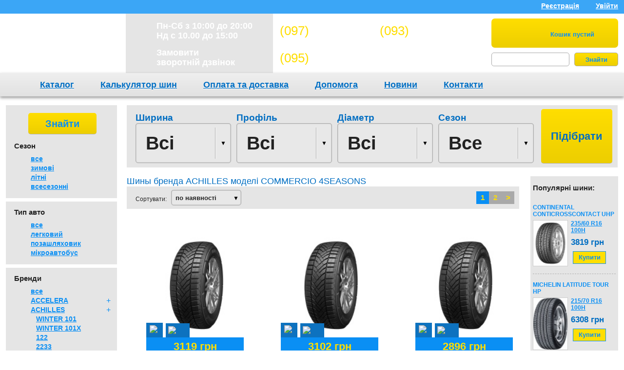

--- FILE ---
content_type: text/html; charset=UTF-8
request_url: https://youtyre.com.ua/catalogue/b/ACHILLES/m/1755_COMMERCIO_4SEASONS
body_size: 56604
content:
<span style="display: none;">select SQL_CALC_FOUND_ROWS goods_variants.id,goods_id, price_euro, price,discount,num_total,num_ua,width,profile,diameter,`index`,index_speed,run_flat,add_dsc,country,auto_type, 
				avail_status, xl ,fuel, wet, noise_cat, noise_db, car_index_id, goods_variants.num_ua as flag, goods_variants.price as price, goods_variants.num_total as total, goods.priv,
				goods.tit, goods.goods_info,goods.pic, goods.num_sizes, goods.trans, goods.recom, goods.show, goods.goods_brand_id, goods.goods_cat_id, goods.goods_season_id 
				from goods_variants inner join goods on goods.id=goods_variants.goods_id inner join brands on brands.id=goods.goods_brand_id where goods_variants.price>72 and ( num_total>0 or num_ua>0 )  and goods.num_sizes>0 and goods.show=1 and goods.filter_trans in ('1755_COMMERCIO_4SEASONS') 
				order by ABS(goods_season_id-2) ASC, flag DESC , total desc, goods.priv DESC, avail_status desc, diameter asc, width asc, profile asc limit 0,12</span><!DOCTYPE html>
<html>
<head>
	<meta charset="utf-8">
	
	<title>Шины бренда ACHILLES моделі COMMERCIO 4SEASONS - YouTyre.com.ua</title>
	<meta name="keywords" content="" />
    <meta name="description" content="Цікавлять Шины бренда ACHILLES? У нас ви зможете підібрати гуму для вашого автомобіля." />
	
	

    

	<link rel="stylesheet" href="https://youtyre.com.ua/css/normalize.css">
	<link rel="stylesheet" href="https://youtyre.com.ua/css/main.css">
	<link rel="stylesheet" href="https://youtyre.com.ua/css/prettyCheckable.css">
	<link rel="stylesheet" href="https://youtyre.com.ua/css/jquery.nouislider.css">
	<link rel="stylesheet" href="https://youtyre.com.ua/css/lightbox.css">
	<link rel="stylesheet" href="https://youtyre.com.ua/css/media.css">






	<script src="https://youtyre.com.ua/jsc/vendor/modernizr-2.6.2.min.js"></script>
	<script type="text/javascript">var base_url = 'https://youtyre.com.ua/'</script>
	<script src="https://youtyre.com.ua/jsc/vendor/jquery-1.10.2.min.js"></script>
	
	
	<script src="https://youtyre.com.ua/jsc/plugins.js"></script>
	<script src="https://youtyre.com.ua/jsc/main.js"></script>
	<script src="https://youtyre.com.ua/jsc/tyre.js"></script>
	<script src="https://youtyre.com.ua/jsc/5avto.js"></script>
	<script src="https://youtyre.com.ua/jsc/jquery.selectify.js"></script>
	<script src="https://youtyre.com.ua/jsc/prettyCheckable.js"></script>
	<script src="https://youtyre.com.ua/jsc/jquery.nouislider.js"></script>
	<script src="https://youtyre.com.ua/jsc/jquery.mask.min.js"></script>
	<script>
		$(document).ready(function(){
        function monik(){
           $('#monitor').html($(window).width());
        }

        monik();

        $(window).resize(function(){
                monik();
        });
  });
	
		
		
		
		$(function(){
			$("input.custom-checkbox").prettyCheckable();
			$("select").selectify();
			//$(".input-phone").mask('+38(000)000 0000');
		});
	</script>

	<!-- Google Tag Manager -->
<script>(function(w,d,s,l,i){w[l]=w[l]||[];w[l].push({'gtm.start':
new Date().getTime(),event:'gtm.js'});var f=d.getElementsByTagName(s)[0],
j=d.createElement(s),dl=l!='dataLayer'?'&l='+l:'';j.async=true;j.src=
'https://www.googletagmanager.com/gtm.js?id='+i+dl;f.parentNode.insertBefore(j,f);
})(window,document,'script','dataLayer','GTM-53N3FX6');</script>
<!-- End Google Tag Manager -->
	

	
    <meta http-equiv="X-UA-Compatible" content="IE=edge">
	<meta name="viewport" content="width=device-width, initial-scale=1">
 
</head>
<body>


	<div class="wrapper-header-main">
		<header class="header">
			<div class="user-menu">
				<div class="wrapper-header">
					<ul class="list-inline right authorization">
													<li><a href="https://youtyre.com.ua/main/register" class="registration" rel="nofollow">Реєстрація</a></li>
							<li><a href="#" class="sign-in">Увійти</a></li>
											</ul>
				</div><!-- end of wrapper -->
			</div><!-- end of user-menu -->
			<div class="header-main">
			   
	           
	            <div class="mbtncart cart-and-searching"><br>
	               <center><span style="font-size: 22px;">(097) 773-30-30</span></center>
	               <center><span style="font-size: 22px;">(093) 770-30-30</span></center>
	               <center><span style="font-size: 22px;">(095) 775-30-30</span></center>
	              
			       <center><span>info@youtyre.com.ua</span></center>
			       
			       
<button class="btn btn-cart"><span class="icon icon-cart"></span><p>Кошик пустий</p></button>
			       
			    </div>
			    
			    
			    
			
				<div class="wrapper-header">
					<div class="logo-header">
						<h2 class="logo"><a href="https://youtyre.com.ua/">YouTyre</a></h2>
					</div>
					<div class="schedule">
						<ul>
							<li><span class="icon icon-clock"></span><p>Пн-Сб з 10:00 до 20:00<br>Нд с 10.00 до 15:00</p></li>
							<li onclick="_gaq.push(['_trackEvent', 'phone', 'view']);"><a href="#" class="j-order-callback"><span class="icon icon-phone"></span><p>Замовити<br> зворотній дзвінок</p></a></li>
						</ul>
					</div>
					<div class="contacts">
						<ul class="phones list-inline">
							
							<li><span>(097)</span> 773-30-30</li>
							<li><span>(093)</span> 770-30-30</li>
							<li><span>(095)</span> 775-30-30</li>
							
							<!--<li class="email">info@youtyre.com.ua</li>-->
						</ul>
					</div>
					<div class="cart-and-searching right">
						
<button class="btn btn-cart"><span class="icon icon-cart"></span><p>Кошик пустий</p></button>
						<div class="search">
							<form method="post" id="search_form" action="https://youtyre.com.ua/search/result"> 
								<input type="text" class="input-search" name="word">
								<button type="submit" class="btn btn-small right">Знайти</button>
							</form>
							<div id="search-hint" style="display: none;"></div>
						</div>
					</div>
				</div><!-- end of wrapper -->
			</div><!-- end of header-main -->
			<script>
			  $(document).ready(function(){
				 $('.mnav').on('click', function(){
					 $('.mmenu').toggleClass('mopen');
				 }); 
			  });
			</script>
			<button class="mnav">
				МЕНЮ
			</button>
			<div class="mmenu">
			
				<ul class="nav">
					    <li><a href="https://youtyre.com.ua/">Головна</a></li>
						<li><a href="https://youtyre.com.ua/catalogue">Каталог</a></li>
                        

						<li><a href="https://youtyre.com.ua/delivery">Оплата та доставка</a></li>

						<li><a href="https://youtyre.com.ua/contacts">Контакти</a></li>
					</ul>
			</div>
			
			
			<nav class="navigation" style="height: 48px;line-height: 48px;">
				<div class="wrapper-header">
					<ul class="nav">
						<li><a href="https://youtyre.com.ua/catalogue">Каталог</a></li>
						<li><a href="https://youtyre.com.ua/calc">Калькулятор шин</a></li>

						<li><a href="https://youtyre.com.ua/delivery">Оплата та доставка</a></li>

						<li><a href="https://youtyre.com.ua/faq">Допомога</a></li>
						
						<li><a href="http://youtyre.com.ua/news/blog">Новини</a></li>
						<li><a href="https://youtyre.com.ua/contacts">Контакти</a></li>
					</ul>
				</div>
			</nav>
			
		</header>
		
     <!--div id="monitor" style="width: 120px; height: 30px; background: white; position: fixed; z-index: 9999999; left: 0px; top: 100px; text-align: center; color: black;"></div-->

<input type="hidden" id="fd_catalogue_page" value="1"/>
<input type="hidden" id="fd_max_catalogue_price" value="271099" />
<input type="hidden" id="fd_max_goods_price" value="271099" />
<input type="hidden" id="fd_price_to" value="271099" />
<input type="hidden" id="fd_price_from" value="0" />
<input type="hidden" id="compare_arr_size" value="0" />
	<input type="hidden" id='fd_podbor_id' value='' />
	
	


<main>

	<div class="wrapper-main">
	    
	       
	    
	
		<aside id="leftMini" class="sidebar-left left">
			<div class="side-left-block">
				<button type="button" class="btn btn-pick btn-medium btn-center-upper find-goods">Знайти</button>
				<h5 class="side-block-title">Сезон<span class="icon icon-question-mark"></span></h5>
				<ul class="checkbox-list side-season-type">
										<li class="j-all-items">
						<input type="checkbox" class="custom-checkbox" data-value="0" data-prt="1" checked='checked'>
						<a href="https://youtyre.com.ua/catalogue/b/ACHILLES/m/1755_COMMERCIO_4SEASONS" class="filter">все</a>					</li>
											<li class="j-one-item">
							<input type="checkbox" class="custom-checkbox" data-value="zimnie" data-prt="1" >
							<a href="https://youtyre.com.ua/catalogue/s/zimnie/b/ACHILLES/m/1755_COMMERCIO_4SEASONS" class="filter">зимові</a>						</li>
																	<li class="j-one-item">
							<input type="checkbox" class="custom-checkbox" data-value="letnie" data-prt="1" >
							<a href="https://youtyre.com.ua/catalogue/s/letnie/b/ACHILLES/m/1755_COMMERCIO_4SEASONS" class="filter">літні</a>						</li>
																	<li class="j-one-item">
							<input type="checkbox" class="custom-checkbox" data-value="vsesezonnie" data-prt="1" >
							<a href="https://youtyre.com.ua/catalogue/s/vsesezonnie/b/ACHILLES/m/1755_COMMERCIO_4SEASONS" class="filter">всесезонні</a>						</li>
															</ul>
			</div>
			<div id="typeAvtoFiltr" class="side-left-block">
				<h5 class="side-block-title">Тип авто<span class="icon icon-question-mark"></span></h5>
				<ul class="checkbox-list side-auto-type">
										<li class="j-all-items">
						<input type="checkbox" class="custom-checkbox" data-value="0" data-prt="2" checked='checked'>
						<a href="https://youtyre.com.ua/catalogue/b/ACHILLES/m/1755_COMMERCIO_4SEASONS" class="filter">все</a>					</li>
											<li class="j-one-item">
							<input type="checkbox" class="custom-checkbox" data-value="legkovoy" data-prt="2" >
							<a href="https://youtyre.com.ua/catalogue/t/legkovoy/b/ACHILLES/m/1755_COMMERCIO_4SEASONS" class="filter">легковий</a>						</li>
																	<li class="j-one-item">
							<input type="checkbox" class="custom-checkbox" data-value="vnedorozhnik" data-prt="2" >
							<a href="https://youtyre.com.ua/catalogue/t/vnedorozhnik/b/ACHILLES/m/1755_COMMERCIO_4SEASONS" class="filter">позашляховик</a>						</li>
																	<li class="j-one-item">
							<input type="checkbox" class="custom-checkbox" data-value="mikroavtobus" data-prt="2" >
							<a href="https://youtyre.com.ua/catalogue/t/mikroavtobus/b/ACHILLES/m/1755_COMMERCIO_4SEASONS" class="filter">мікроавтобус</a>						</li>
															</ul>
			</div>
			<div class="side-left-block side-brands">
				<h5 class="side-block-title">Бренди<span class="icon icon-question-mark"></span></h5>
				<ul class="checkbox-list">
										<li class="j-all-items">
						<input type="checkbox" class="custom-checkbox" data-value="0" data-prt="3" >
						<a href="https://youtyre.com.ua/catalogue/m/1755_COMMERCIO_4SEASONS" class="filter">все</a>					</li>
											<li class="j-one-item">
							<input type="checkbox" class="custom-checkbox" class="custom-checkbox" data-value="ACCELERA" data-prt="3" >
							<a href="https://youtyre.com.ua/catalogue/b/ACHILLES-ACCELERA/m/1755_COMMERCIO_4SEASONS" class="filter">ACCELERA</a> <span id="exp" class="expand">+</span>
							<ul class="brand-models" >
								<li class="sub-brand"><input type="checkbox" class="custom-checkbox" data-value="accelera_epsilon" data-prt="10" data-brand="ACCELERA"><a href="https://youtyre.com.ua/catalogue/b/ACHILLES/m/1755_COMMERCIO_4SEASONS-accelera_epsilon" class="filter" title="EPSILON">EPSILON</a><span class="icon icon-sum-small" id="correctIcons"></span></li><li class="sub-brand"><input type="checkbox" class="custom-checkbox" data-value="accelera_alpha" data-prt="10" data-brand="ACCELERA"><a href="https://youtyre.com.ua/catalogue/b/ACHILLES/m/1755_COMMERCIO_4SEASONS-accelera_alpha" class="filter" title="ALPHA">ALPHA</a><span class="icon icon-sum-small" id="correctIcons"></span></li><li class="sub-brand"><input type="checkbox" class="custom-checkbox" data-value="accelera_delta" data-prt="10" data-brand="ACCELERA"><a href="https://youtyre.com.ua/catalogue/b/ACHILLES/m/1755_COMMERCIO_4SEASONS-accelera_delta" class="filter" title="DELTA">DELTA</a><span class="icon icon-sum-small" id="correctIcons"></span></li><li class="sub-brand"><input type="checkbox" class="custom-checkbox" data-value="accelera_phi" data-prt="10" data-brand="ACCELERA"><a href="https://youtyre.com.ua/catalogue/b/ACHILLES/m/1755_COMMERCIO_4SEASONS-accelera_phi" class="filter" title="PHI">PHI</a><span class="icon icon-sum-small" id="correctIcons"></span></li><li class="sub-brand"><input type="checkbox" class="custom-checkbox" data-value="accelera_iota" data-prt="10" data-brand="ACCELERA"><a href="https://youtyre.com.ua/catalogue/b/ACHILLES/m/1755_COMMERCIO_4SEASONS-accelera_iota" class="filter" title="IOTA">IOTA</a><span class="icon icon-sum-small" id="correctIcons"></span></li>							</ul>
						</li>
											<li class="j-one-item">
							<input type="checkbox" class="custom-checkbox" class="custom-checkbox" data-value="ACHILLES" data-prt="3" checked='checked'>
							<a href="https://youtyre.com.ua/catalogue/b/ACHILLES/m/1755_COMMERCIO_4SEASONS" class="filter">ACHILLES</a> <span id="exp" class="expand">+</span>
							<ul class="brand-models" style="display:block";>
								<li class="sub-brand"><input type="checkbox" class="custom-checkbox" data-value="1203_WINTER_101" data-prt="10" data-brand="ACHILLES"><a href="https://youtyre.com.ua/catalogue/b/ACHILLES/m/1755_COMMERCIO_4SEASONS-1203_WINTER_101" class="filter" title="WINTER 101">WINTER 101</a><span class="icon icon-win-small" id="correctIcons"></span></li><li class="sub-brand"><input type="checkbox" class="custom-checkbox" data-value="1258_WINTER_101X" data-prt="10" data-brand="ACHILLES"><a href="https://youtyre.com.ua/catalogue/b/ACHILLES/m/1755_COMMERCIO_4SEASONS-1258_WINTER_101X" class="filter" title="WINTER 101X">WINTER 101X</a><span class="icon icon-win-small" id="correctIcons"></span></li><li class="sub-brand"><input type="checkbox" class="custom-checkbox" data-value="1087_122" data-prt="10" data-brand="ACHILLES"><a href="https://youtyre.com.ua/catalogue/b/ACHILLES/m/1755_COMMERCIO_4SEASONS-1087_122" class="filter" title="122">122</a><span class="icon icon-sum-small" id="correctIcons"></span></li><li class="sub-brand"><input type="checkbox" class="custom-checkbox" data-value="1088_2233" data-prt="10" data-brand="ACHILLES"><a href="https://youtyre.com.ua/catalogue/b/ACHILLES/m/1755_COMMERCIO_4SEASONS-1088_2233" class="filter" title="2233">2233</a><span class="icon icon-sum-small" id="correctIcons"></span></li><li class="sub-brand"><input type="checkbox" class="custom-checkbox" data-value="1089_ATR_SPORT" data-prt="10" data-brand="ACHILLES"><a href="https://youtyre.com.ua/catalogue/b/ACHILLES/m/1755_COMMERCIO_4SEASONS-1089_ATR_SPORT" class="filter" title="ATR SPORT">ATR SPORT</a><span class="icon icon-sum-small" id="correctIcons"></span></li><li class="sub-brand"><input type="checkbox" class="custom-checkbox" data-value="1090_ATR_SPORT_2" data-prt="10" data-brand="ACHILLES"><a href="https://youtyre.com.ua/catalogue/b/ACHILLES/m/1755_COMMERCIO_4SEASONS-1090_ATR_SPORT_2" class="filter" title="ATR SPORT 2">ATR SPORT 2</a><span class="icon icon-sum-small" id="correctIcons"></span></li><li class="sub-brand"><input type="checkbox" class="custom-checkbox" data-value="1109_DESERT_HAWK_H_T2" data-prt="10" data-brand="ACHILLES"><a href="https://youtyre.com.ua/catalogue/b/ACHILLES/m/1755_COMMERCIO_4SEASONS-1109_DESERT_HAWK_H_T2" class="filter" title="DESERT HAWK H/T2">DESERT HAWK H/T2</a><span class="icon icon-sum-small" id="correctIcons"></span></li><li class="sub-brand"><input type="checkbox" class="custom-checkbox" data-value="1111_DESERT_HAWK_UHP" data-prt="10" data-brand="ACHILLES"><a href="https://youtyre.com.ua/catalogue/b/ACHILLES/m/1755_COMMERCIO_4SEASONS-1111_DESERT_HAWK_UHP" class="filter" title="DESERT HAWK UHP">DESERT HAWK UHP</a><span class="icon icon-sum-small" id="correctIcons"></span></li><li class="sub-brand"><input type="checkbox" class="custom-checkbox" data-value="1162_MULTIVAN" data-prt="10" data-brand="ACHILLES"><a href="https://youtyre.com.ua/catalogue/b/ACHILLES/m/1755_COMMERCIO_4SEASONS-1162_MULTIVAN" class="filter" title="MULTIVAN">MULTIVAN</a><span class="icon icon-sum-small" id="correctIcons"></span></li><li class="sub-brand"><input type="checkbox" class="custom-checkbox" data-value="1231_ATR-K_ECONOMIST" data-prt="10" data-brand="ACHILLES"><a href="https://youtyre.com.ua/catalogue/b/ACHILLES/m/1755_COMMERCIO_4SEASONS-1231_ATR-K_ECONOMIST" class="filter" title="ATR-K ECONOMIST">ATR-K ECONOMIST</a><span class="icon icon-sum-small" id="correctIcons"></span></li><li class="sub-brand"><input type="checkbox" class="custom-checkbox" data-value="1108_DESERT_HAWK_A_T" data-prt="10" data-brand="ACHILLES"><a href="https://youtyre.com.ua/catalogue/b/ACHILLES/m/1755_COMMERCIO_4SEASONS-1108_DESERT_HAWK_A_T" class="filter" title="DESERT HAWK A/T">DESERT HAWK A/T</a><span class="icon icon-sum-win-small" id="correctIcons"></span></li><li class="sub-brand"><input type="checkbox" class="custom-checkbox" data-value="1313_DESERT_HAWK_X_M_T" data-prt="10" data-brand="ACHILLES"><a href="https://youtyre.com.ua/catalogue/b/ACHILLES/m/1755_COMMERCIO_4SEASONS-1313_DESERT_HAWK_X_M_T" class="filter" title="DESERT HAWK X M/T">DESERT HAWK X M/T</a><span class="icon icon-sum-win-small" id="correctIcons"></span></li><li class="sub-brand"><input type="checkbox" class="custom-checkbox" data-value="agilex-at-tr292" data-prt="10" data-brand="ACHILLES"><a href="https://youtyre.com.ua/catalogue/b/ACHILLES/m/1755_COMMERCIO_4SEASONS-agilex-at-tr292" class="filter" title="AgileX AT TR292">AgileX AT TR292</a><span class="icon icon-sum-win-small" id="correctIcons"></span></li>							</ul>
						</li>
											<li class="j-one-item">
							<input type="checkbox" class="custom-checkbox" class="custom-checkbox" data-value="AEOLUS" data-prt="3" >
							<a href="https://youtyre.com.ua/catalogue/b/ACHILLES-AEOLUS/m/1755_COMMERCIO_4SEASONS" class="filter">AEOLUS</a> <span id="exp" class="expand">+</span>
							<ul class="brand-models" >
								<li class="sub-brand"><input type="checkbox" class="custom-checkbox" data-value="996_SNOWACE_2_AW08" data-prt="10" data-brand="AEOLUS"><a href="https://youtyre.com.ua/catalogue/b/ACHILLES/m/1755_COMMERCIO_4SEASONS-996_SNOWACE_2_AW08" class="filter" title="SNOWACE 2 AW08">SNOWACE 2 AW08</a><span class="icon icon-win-small" id="correctIcons"></span></li><li class="sub-brand"><input type="checkbox" class="custom-checkbox" data-value="873_SNOWACE_AW03" data-prt="10" data-brand="AEOLUS"><a href="https://youtyre.com.ua/catalogue/b/ACHILLES/m/1755_COMMERCIO_4SEASONS-873_SNOWACE_AW03" class="filter" title="SNOWACE AW03">SNOWACE AW03</a><span class="icon icon-win-small" id="correctIcons"></span></li><li class="sub-brand"><input type="checkbox" class="custom-checkbox" data-value="876_SNOWACE_AW02" data-prt="10" data-brand="AEOLUS"><a href="https://youtyre.com.ua/catalogue/b/ACHILLES/m/1755_COMMERCIO_4SEASONS-876_SNOWACE_AW02" class="filter" title="SNOWACE AW02">SNOWACE AW02</a><span class="icon icon-win-small" id="correctIcons"></span></li><li class="sub-brand"><input type="checkbox" class="custom-checkbox" data-value="906_SNOWACE2_HP_AW09" data-prt="10" data-brand="AEOLUS"><a href="https://youtyre.com.ua/catalogue/b/ACHILLES/m/1755_COMMERCIO_4SEASONS-906_SNOWACE2_HP_AW09" class="filter" title="SNOWACE2 HP AW09">SNOWACE2 HP AW09</a><span class="icon icon-win-small" id="correctIcons"></span></li><li class="sub-brand"><input type="checkbox" class="custom-checkbox" data-value="875_STEERINGACE_AU01" data-prt="10" data-brand="AEOLUS"><a href="https://youtyre.com.ua/catalogue/b/ACHILLES/m/1755_COMMERCIO_4SEASONS-875_STEERINGACE_AU01" class="filter" title="STEERINGACE AU01">STEERINGACE AU01</a><span class="icon icon-sum-small" id="correctIcons"></span></li><li class="sub-brand"><input type="checkbox" class="custom-checkbox" data-value="878_PRECISIONACE2_AH03" data-prt="10" data-brand="AEOLUS"><a href="https://youtyre.com.ua/catalogue/b/ACHILLES/m/1755_COMMERCIO_4SEASONS-878_PRECISIONACE2_AH03" class="filter" title="PRECISIONACE2 AH03">PRECISIONACE2 AH03</a><span class="icon icon-sum-small" id="correctIcons"></span></li><li class="sub-brand"><input type="checkbox" class="custom-checkbox" data-value="877_PRECISIONACE_AH01" data-prt="10" data-brand="AEOLUS"><a href="https://youtyre.com.ua/catalogue/b/ACHILLES/m/1755_COMMERCIO_4SEASONS-877_PRECISIONACE_AH01" class="filter" title="PRECISIONACE AH01">PRECISIONACE AH01</a><span class="icon icon-sum-small" id="correctIcons"></span></li><li class="sub-brand"><input type="checkbox" class="custom-checkbox" data-value="870_TRANSACE_AL01" data-prt="10" data-brand="AEOLUS"><a href="https://youtyre.com.ua/catalogue/b/ACHILLES/m/1755_COMMERCIO_4SEASONS-870_TRANSACE_AL01" class="filter" title="TRANSACE AL01">TRANSACE AL01</a><span class="icon icon-sum-small" id="correctIcons"></span></li><li class="sub-brand"><input type="checkbox" class="custom-checkbox" data-value="874_CROSSACE_AS02" data-prt="10" data-brand="AEOLUS"><a href="https://youtyre.com.ua/catalogue/b/ACHILLES/m/1755_COMMERCIO_4SEASONS-874_CROSSACE_AS02" class="filter" title="CROSSACE AS02">CROSSACE AS02</a><span class="icon icon-sum-small" id="correctIcons"></span></li><li class="sub-brand"><input type="checkbox" class="custom-checkbox" data-value="879_GREENACE_AG02" data-prt="10" data-brand="AEOLUS"><a href="https://youtyre.com.ua/catalogue/b/ACHILLES/m/1755_COMMERCIO_4SEASONS-879_GREENACE_AG02" class="filter" title="GREENACE AG02">GREENACE AG02</a><span class="icon icon-sum-small" id="correctIcons"></span></li><li class="sub-brand"><input type="checkbox" class="custom-checkbox" data-value="905_STEERINGACE2_AU03" data-prt="10" data-brand="AEOLUS"><a href="https://youtyre.com.ua/catalogue/b/ACHILLES/m/1755_COMMERCIO_4SEASONS-905_STEERINGACE2_AU03" class="filter" title="STEERINGACE2 AU03">STEERINGACE2 AU03</a><span class="icon icon-sum-small" id="correctIcons"></span></li><li class="sub-brand"><input type="checkbox" class="custom-checkbox" data-value="871_4SEASONACE_AA01" data-prt="10" data-brand="AEOLUS"><a href="https://youtyre.com.ua/catalogue/b/ACHILLES/m/1755_COMMERCIO_4SEASONS-871_4SEASONACE_AA01" class="filter" title="4SEASONACE AA01">4SEASONACE AA01</a><span class="icon icon-sum-win-small" id="correctIcons"></span></li>							</ul>
						</li>
											<li class="j-one-item">
							<input type="checkbox" class="custom-checkbox" class="custom-checkbox" data-value="ARTUM" data-prt="3" >
							<a href="https://youtyre.com.ua/catalogue/b/ACHILLES-ARTUM/m/1755_COMMERCIO_4SEASONS" class="filter">ARTUM</a> <span id="exp" class="expand">+</span>
							<ul class="brand-models" >
								<li class="sub-brand"><input type="checkbox" class="custom-checkbox" data-value="883_A500" data-prt="10" data-brand="ARTUM"><a href="https://youtyre.com.ua/catalogue/b/ACHILLES/m/1755_COMMERCIO_4SEASONS-883_A500" class="filter" title="A500">A500</a><span class="icon icon-sum-small" id="correctIcons"></span></li><li class="sub-brand"><input type="checkbox" class="custom-checkbox" data-value="886_A2000" data-prt="10" data-brand="ARTUM"><a href="https://youtyre.com.ua/catalogue/b/ACHILLES/m/1755_COMMERCIO_4SEASONS-886_A2000" class="filter" title="A2000">A2000</a><span class="icon icon-sum-small" id="correctIcons"></span></li><li class="sub-brand"><input type="checkbox" class="custom-checkbox" data-value="885_A600" data-prt="10" data-brand="ARTUM"><a href="https://youtyre.com.ua/catalogue/b/ACHILLES/m/1755_COMMERCIO_4SEASONS-885_A600" class="filter" title="A600">A600</a><span class="icon icon-sum-small" id="correctIcons"></span></li><li class="sub-brand"><input type="checkbox" class="custom-checkbox" data-value="884_A700" data-prt="10" data-brand="ARTUM"><a href="https://youtyre.com.ua/catalogue/b/ACHILLES/m/1755_COMMERCIO_4SEASONS-884_A700" class="filter" title="A700">A700</a><span class="icon icon-sum-small" id="correctIcons"></span></li><li class="sub-brand"><input type="checkbox" class="custom-checkbox" data-value="882_A300" data-prt="10" data-brand="ARTUM"><a href="https://youtyre.com.ua/catalogue/b/ACHILLES/m/1755_COMMERCIO_4SEASONS-882_A300" class="filter" title="A300">A300</a><span class="icon icon-sum-small" id="correctIcons"></span></li>							</ul>
						</li>
											<li class="j-one-item">
							<input type="checkbox" class="custom-checkbox" class="custom-checkbox" data-value="ATTURO" data-prt="3" >
							<a href="https://youtyre.com.ua/catalogue/b/ACHILLES-ATTURO/m/1755_COMMERCIO_4SEASONS" class="filter">ATTURO</a> <span id="exp" class="expand">+</span>
							<ul class="brand-models" >
								<li class="sub-brand"><input type="checkbox" class="custom-checkbox" data-value="1272_AW-730_ICE" data-prt="10" data-brand="ATTURO"><a href="https://youtyre.com.ua/catalogue/b/ACHILLES/m/1755_COMMERCIO_4SEASONS-1272_AW-730_ICE" class="filter" title="AW-730 ICE">AW-730 ICE</a><span class="icon icon-win-small" id="correctIcons"></span></li><li class="sub-brand"><input type="checkbox" class="custom-checkbox" data-value="880_AZ850" data-prt="10" data-brand="ATTURO"><a href="https://youtyre.com.ua/catalogue/b/ACHILLES/m/1755_COMMERCIO_4SEASONS-880_AZ850" class="filter" title="AZ850">AZ850</a><span class="icon icon-sum-small" id="correctIcons"></span></li><li class="sub-brand"><input type="checkbox" class="custom-checkbox" data-value="881_AZ800" data-prt="10" data-brand="ATTURO"><a href="https://youtyre.com.ua/catalogue/b/ACHILLES/m/1755_COMMERCIO_4SEASONS-881_AZ800" class="filter" title="AZ800">AZ800</a><span class="icon icon-sum-small" id="correctIcons"></span></li>							</ul>
						</li>
											<li class="j-one-item">
							<input type="checkbox" class="custom-checkbox" class="custom-checkbox" data-value="BARUM" data-prt="3" >
							<a href="https://youtyre.com.ua/catalogue/b/ACHILLES-BARUM/m/1755_COMMERCIO_4SEASONS" class="filter">BARUM</a> <span id="exp" class="expand">+</span>
							<ul class="brand-models" >
								<li class="sub-brand"><input type="checkbox" class="custom-checkbox" data-value="snovanis" data-prt="10" data-brand="BARUM"><a href="https://youtyre.com.ua/catalogue/b/ACHILLES/m/1755_COMMERCIO_4SEASONS-snovanis" class="filter" title="SNOVANIS">SNOVANIS</a><span class="icon icon-win-small" id="correctIcons"></span></li><li class="sub-brand"><input type="checkbox" class="custom-checkbox" data-value="polaris_3" data-prt="10" data-brand="BARUM"><a href="https://youtyre.com.ua/catalogue/b/ACHILLES/m/1755_COMMERCIO_4SEASONS-polaris_3" class="filter" title="POLARIS 3">POLARIS 3</a><span class="icon icon-win-small" id="correctIcons"></span></li><li class="sub-brand"><input type="checkbox" class="custom-checkbox" data-value="snovanis_2" data-prt="10" data-brand="BARUM"><a href="https://youtyre.com.ua/catalogue/b/ACHILLES/m/1755_COMMERCIO_4SEASONS-snovanis_2" class="filter" title="SNOVANIS 2">SNOVANIS 2</a><span class="icon icon-win-small" id="correctIcons"></span></li><li class="sub-brand"><input type="checkbox" class="custom-checkbox" data-value="1238_POLARIS_5" data-prt="10" data-brand="BARUM"><a href="https://youtyre.com.ua/catalogue/b/ACHILLES/m/1755_COMMERCIO_4SEASONS-1238_POLARIS_5" class="filter" title="POLARIS 5">POLARIS 5</a><span class="icon icon-win-small" id="correctIcons"></span></li><li class="sub-brand"><input type="checkbox" class="custom-checkbox" data-value="snovanis-3" data-prt="10" data-brand="BARUM"><a href="https://youtyre.com.ua/catalogue/b/ACHILLES/m/1755_COMMERCIO_4SEASONS-snovanis-3" class="filter" title="SNOVANIS 3">SNOVANIS 3</a><span class="icon icon-win-small" id="correctIcons"></span></li><li class="sub-brand"><input type="checkbox" class="custom-checkbox" data-value="1829_POLARIS_6" data-prt="10" data-brand="BARUM"><a href="https://youtyre.com.ua/catalogue/b/ACHILLES/m/1755_COMMERCIO_4SEASONS-1829_POLARIS_6" class="filter" title="POLARIS 6">POLARIS 6</a><span class="icon icon-win-small" id="correctIcons"></span></li><li class="sub-brand"><input type="checkbox" class="custom-checkbox" data-value="brillantis_2" data-prt="10" data-brand="BARUM"><a href="https://youtyre.com.ua/catalogue/b/ACHILLES/m/1755_COMMERCIO_4SEASONS-brillantis_2" class="filter" title="BRILLANTIS 2">BRILLANTIS 2</a><span class="icon icon-sum-small" id="correctIcons"></span></li><li class="sub-brand"><input type="checkbox" class="custom-checkbox" data-value="vanis" data-prt="10" data-brand="BARUM"><a href="https://youtyre.com.ua/catalogue/b/ACHILLES/m/1755_COMMERCIO_4SEASONS-vanis" class="filter" title="VANIS">VANIS</a><span class="icon icon-sum-small" id="correctIcons"></span></li><li class="sub-brand"><input type="checkbox" class="custom-checkbox" data-value="bravuris_2" data-prt="10" data-brand="BARUM"><a href="https://youtyre.com.ua/catalogue/b/ACHILLES/m/1755_COMMERCIO_4SEASONS-bravuris_2" class="filter" title="BRAVURIS 2">BRAVURIS 2</a><span class="icon icon-sum-small" id="correctIcons"></span></li><li class="sub-brand"><input type="checkbox" class="custom-checkbox" data-value="bravuris" data-prt="10" data-brand="BARUM"><a href="https://youtyre.com.ua/catalogue/b/ACHILLES/m/1755_COMMERCIO_4SEASONS-bravuris" class="filter" title="BRAVURIS">BRAVURIS</a><span class="icon icon-sum-small" id="correctIcons"></span></li><li class="sub-brand"><input type="checkbox" class="custom-checkbox" data-value="or56_cargo" data-prt="10" data-brand="BARUM"><a href="https://youtyre.com.ua/catalogue/b/ACHILLES/m/1755_COMMERCIO_4SEASONS-or56_cargo" class="filter" title="OR56 CARGO">OR56 CARGO</a><span class="icon icon-sum-small" id="correctIcons"></span></li><li class="sub-brand"><input type="checkbox" class="custom-checkbox" data-value="bravuris_4x4" data-prt="10" data-brand="BARUM"><a href="https://youtyre.com.ua/catalogue/b/ACHILLES/m/1755_COMMERCIO_4SEASONS-bravuris_4x4" class="filter" title="BRAVURIS 4x4">BRAVURIS 4x4</a><span class="icon icon-sum-small" id="correctIcons"></span></li><li class="sub-brand"><input type="checkbox" class="custom-checkbox" data-value="barum_vanis_2" data-prt="10" data-brand="BARUM"><a href="https://youtyre.com.ua/catalogue/b/ACHILLES/m/1755_COMMERCIO_4SEASONS-barum_vanis_2" class="filter" title="VANIS 2">VANIS 2</a><span class="icon icon-sum-small" id="correctIcons"></span></li><li class="sub-brand"><input type="checkbox" class="custom-checkbox" data-value="barum_brillantis" data-prt="10" data-brand="BARUM"><a href="https://youtyre.com.ua/catalogue/b/ACHILLES/m/1755_COMMERCIO_4SEASONS-barum_brillantis" class="filter" title="BRILLANTIS">BRILLANTIS</a><span class="icon icon-sum-small" id="correctIcons"></span></li><li class="sub-brand"><input type="checkbox" class="custom-checkbox" data-value="barum_bravuris_3" data-prt="10" data-brand="BARUM"><a href="https://youtyre.com.ua/catalogue/b/ACHILLES/m/1755_COMMERCIO_4SEASONS-barum_bravuris_3" class="filter" title="BRAVURIS 3">BRAVURIS 3</a><span class="icon icon-sum-small" id="correctIcons"></span></li><li class="sub-brand"><input type="checkbox" class="custom-checkbox" data-value="653_BRAVURIS_3_SUV" data-prt="10" data-brand="BARUM"><a href="https://youtyre.com.ua/catalogue/b/ACHILLES/m/1755_COMMERCIO_4SEASONS-653_BRAVURIS_3_SUV" class="filter" title="BRAVURIS 3 SUV">BRAVURIS 3 SUV</a><span class="icon icon-sum-small" id="correctIcons"></span></li><li class="sub-brand"><input type="checkbox" class="custom-checkbox" data-value="1279_BRAVURIS_5HM" data-prt="10" data-brand="BARUM"><a href="https://youtyre.com.ua/catalogue/b/ACHILLES/m/1755_COMMERCIO_4SEASONS-1279_BRAVURIS_5HM" class="filter" title="BRAVURIS 5HM">BRAVURIS 5HM</a><span class="icon icon-sum-small" id="correctIcons"></span></li><li class="sub-brand"><input type="checkbox" class="custom-checkbox" data-value="1664_Vanis_3" data-prt="10" data-brand="BARUM"><a href="https://youtyre.com.ua/catalogue/b/ACHILLES/m/1755_COMMERCIO_4SEASONS-1664_Vanis_3" class="filter" title="Vanis 3">Vanis 3</a><span class="icon icon-sum-small" id="correctIcons"></span></li><li class="sub-brand"><input type="checkbox" class="custom-checkbox" data-value="1857_BRAVURIS_6" data-prt="10" data-brand="BARUM"><a href="https://youtyre.com.ua/catalogue/b/ACHILLES/m/1755_COMMERCIO_4SEASONS-1857_BRAVURIS_6" class="filter" title="BRAVURIS 6">BRAVURIS 6</a><span class="icon icon-sum-small" id="correctIcons"></span></li><li class="sub-brand"><input type="checkbox" class="custom-checkbox" data-value="1315_QUARTARIS_5" data-prt="10" data-brand="BARUM"><a href="https://youtyre.com.ua/catalogue/b/ACHILLES/m/1755_COMMERCIO_4SEASONS-1315_QUARTARIS_5" class="filter" title="QUARTARIS 5">QUARTARIS 5</a><span class="icon icon-sum-win-small" id="correctIcons"></span></li><li class="sub-brand"><input type="checkbox" class="custom-checkbox" data-value="1640_Vanis_AllSeason" data-prt="10" data-brand="BARUM"><a href="https://youtyre.com.ua/catalogue/b/ACHILLES/m/1755_COMMERCIO_4SEASONS-1640_Vanis_AllSeason" class="filter" title="Vanis AllSeason">Vanis AllSeason</a><span class="icon icon-sum-win-small" id="correctIcons"></span></li>							</ul>
						</li>
											<li class="j-one-item">
							<input type="checkbox" class="custom-checkbox" class="custom-checkbox" data-value="BFGOODRICH" data-prt="3" >
							<a href="https://youtyre.com.ua/catalogue/b/ACHILLES-BFGOODRICH/m/1755_COMMERCIO_4SEASONS" class="filter">BFGOODRICH</a> <span id="exp" class="expand">+</span>
							<ul class="brand-models" >
								<li class="sub-brand"><input type="checkbox" class="custom-checkbox" data-value="g_force_winter" data-prt="10" data-brand="BFGOODRICH"><a href="https://youtyre.com.ua/catalogue/b/ACHILLES/m/1755_COMMERCIO_4SEASONS-g_force_winter" class="filter" title="G-FORCE WINTER">G-FORCE WINTER</a><span class="icon icon-win-small" id="correctIcons"></span></li><li class="sub-brand"><input type="checkbox" class="custom-checkbox" data-value="winter_slalom_ksi" data-prt="10" data-brand="BFGOODRICH"><a href="https://youtyre.com.ua/catalogue/b/ACHILLES/m/1755_COMMERCIO_4SEASONS-winter_slalom_ksi" class="filter" title="WINTER SLALOM KSI">WINTER SLALOM KSI</a><span class="icon icon-win-small" id="correctIcons"></span></li><li class="sub-brand"><input type="checkbox" class="custom-checkbox" data-value="winter_g" data-prt="10" data-brand="BFGOODRICH"><a href="https://youtyre.com.ua/catalogue/b/ACHILLES/m/1755_COMMERCIO_4SEASONS-winter_g" class="filter" title="WINTER G">WINTER G</a><span class="icon icon-win-small" id="correctIcons"></span></li><li class="sub-brand"><input type="checkbox" class="custom-checkbox" data-value="activan_winter" data-prt="10" data-brand="BFGOODRICH"><a href="https://youtyre.com.ua/catalogue/b/ACHILLES/m/1755_COMMERCIO_4SEASONS-activan_winter" class="filter" title="ACTIVAN WINTER">ACTIVAN WINTER</a><span class="icon icon-win-small" id="correctIcons"></span></li><li class="sub-brand"><input type="checkbox" class="custom-checkbox" data-value="901_G-FORCE_WINTER_2" data-prt="10" data-brand="BFGOODRICH"><a href="https://youtyre.com.ua/catalogue/b/ACHILLES/m/1755_COMMERCIO_4SEASONS-901_G-FORCE_WINTER_2" class="filter" title="G-FORCE WINTER 2">G-FORCE WINTER 2</a><span class="icon icon-win-small" id="correctIcons"></span></li><li class="sub-brand"><input type="checkbox" class="custom-checkbox" data-value="g-force-stud" data-prt="10" data-brand="BFGOODRICH"><a href="https://youtyre.com.ua/catalogue/b/ACHILLES/m/1755_COMMERCIO_4SEASONS-g-force-stud" class="filter" title="G-FORCE STUD">G-FORCE STUD</a><span class="icon icon-win-small" id="correctIcons"></span></li><li class="sub-brand"><input type="checkbox" class="custom-checkbox" data-value="g_grip" data-prt="10" data-brand="BFGOODRICH"><a href="https://youtyre.com.ua/catalogue/b/ACHILLES/m/1755_COMMERCIO_4SEASONS-g_grip" class="filter" title="G-GRIP">G-GRIP</a><span class="icon icon-sum-small" id="correctIcons"></span></li><li class="sub-brand"><input type="checkbox" class="custom-checkbox" data-value="activan" data-prt="10" data-brand="BFGOODRICH"><a href="https://youtyre.com.ua/catalogue/b/ACHILLES/m/1755_COMMERCIO_4SEASONS-activan" class="filter" title="ACTIVAN">ACTIVAN</a><span class="icon icon-sum-small" id="correctIcons"></span></li><li class="sub-brand"><input type="checkbox" class="custom-checkbox" data-value="profiler_2" data-prt="10" data-brand="BFGOODRICH"><a href="https://youtyre.com.ua/catalogue/b/ACHILLES/m/1755_COMMERCIO_4SEASONS-profiler_2" class="filter" title="PROFILER 2">PROFILER 2</a><span class="icon icon-sum-small" id="correctIcons"></span></li><li class="sub-brand"><input type="checkbox" class="custom-checkbox" data-value="touring" data-prt="10" data-brand="BFGOODRICH"><a href="https://youtyre.com.ua/catalogue/b/ACHILLES/m/1755_COMMERCIO_4SEASONS-touring" class="filter" title="TOURING">TOURING</a><span class="icon icon-sum-small" id="correctIcons"></span></li><li class="sub-brand"><input type="checkbox" class="custom-checkbox" data-value="g_force_profiler" data-prt="10" data-brand="BFGOODRICH"><a href="https://youtyre.com.ua/catalogue/b/ACHILLES/m/1755_COMMERCIO_4SEASONS-g_force_profiler" class="filter" title="G-FORCE PROFILER">G-FORCE PROFILER</a><span class="icon icon-sum-small" id="correctIcons"></span></li><li class="sub-brand"><input type="checkbox" class="custom-checkbox" data-value="698_G-GRIP_SUV" data-prt="10" data-brand="BFGOODRICH"><a href="https://youtyre.com.ua/catalogue/b/ACHILLES/m/1755_COMMERCIO_4SEASONS-698_G-GRIP_SUV" class="filter" title="G-GRIP SUV">G-GRIP SUV</a><span class="icon icon-sum-small" id="correctIcons"></span></li><li class="sub-brand"><input type="checkbox" class="custom-checkbox" data-value="1170_G-FORCE_SPORT_COMP_2" data-prt="10" data-brand="BFGOODRICH"><a href="https://youtyre.com.ua/catalogue/b/ACHILLES/m/1755_COMMERCIO_4SEASONS-1170_G-FORCE_SPORT_COMP_2" class="filter" title="G-FORCE SPORT COMP 2">G-FORCE SPORT COMP 2</a><span class="icon icon-sum-small" id="correctIcons"></span></li><li class="sub-brand"><input type="checkbox" class="custom-checkbox" data-value="advantage" data-prt="10" data-brand="BFGOODRICH"><a href="https://youtyre.com.ua/catalogue/b/ACHILLES/m/1755_COMMERCIO_4SEASONS-advantage" class="filter" title="Advantage">Advantage</a><span class="icon icon-sum-small" id="correctIcons"></span></li><li class="sub-brand"><input type="checkbox" class="custom-checkbox" data-value="mud_terrain_ta_km2" data-prt="10" data-brand="BFGOODRICH"><a href="https://youtyre.com.ua/catalogue/b/ACHILLES/m/1755_COMMERCIO_4SEASONS-mud_terrain_ta_km2" class="filter" title="MUD TERRAIN T/A KM2">MUD TERRAIN T/A KM2</a><span class="icon icon-sum-win-small" id="correctIcons"></span></li><li class="sub-brand"><input type="checkbox" class="custom-checkbox" data-value="all_terrain_ta_ko" data-prt="10" data-brand="BFGOODRICH"><a href="https://youtyre.com.ua/catalogue/b/ACHILLES/m/1755_COMMERCIO_4SEASONS-all_terrain_ta_ko" class="filter" title="ALL TERRAIN T/A KO">ALL TERRAIN T/A KO</a><span class="icon icon-sum-win-small" id="correctIcons"></span></li><li class="sub-brand"><input type="checkbox" class="custom-checkbox" data-value="long_trail_ta_tour" data-prt="10" data-brand="BFGOODRICH"><a href="https://youtyre.com.ua/catalogue/b/ACHILLES/m/1755_COMMERCIO_4SEASONS-long_trail_ta_tour" class="filter" title="LONG TRAIL T/A TOUR">LONG TRAIL T/A TOUR</a><span class="icon icon-sum-win-small" id="correctIcons"></span></li><li class="sub-brand"><input type="checkbox" class="custom-checkbox" data-value="bf_goodrich_g_grip_all_season" data-prt="10" data-brand="BFGOODRICH"><a href="https://youtyre.com.ua/catalogue/b/ACHILLES/m/1755_COMMERCIO_4SEASONS-bf_goodrich_g_grip_all_season" class="filter" title="G-GRIP ALL SEASON">G-GRIP ALL SEASON</a><span class="icon icon-sum-win-small" id="correctIcons"></span></li><li class="sub-brand"><input type="checkbox" class="custom-checkbox" data-value="639_ALL_TERRAIN_T_A_KO_2" data-prt="10" data-brand="BFGOODRICH"><a href="https://youtyre.com.ua/catalogue/b/ACHILLES/m/1755_COMMERCIO_4SEASONS-639_ALL_TERRAIN_T_A_KO_2" class="filter" title="ALL TERRAIN T/A KO2">ALL TERRAIN T/A KO2</a><span class="icon icon-sum-win-small" id="correctIcons"></span></li><li class="sub-brand"><input type="checkbox" class="custom-checkbox" data-value="738_URBAN_TERRAIN_T_A" data-prt="10" data-brand="BFGOODRICH"><a href="https://youtyre.com.ua/catalogue/b/ACHILLES/m/1755_COMMERCIO_4SEASONS-738_URBAN_TERRAIN_T_A" class="filter" title="URBAN TERRAIN T/A">URBAN TERRAIN T/A</a><span class="icon icon-sum-win-small" id="correctIcons"></span></li><li class="sub-brand"><input type="checkbox" class="custom-checkbox" data-value="1054_ADVANTAGE_T_A" data-prt="10" data-brand="BFGOODRICH"><a href="https://youtyre.com.ua/catalogue/b/ACHILLES/m/1755_COMMERCIO_4SEASONS-1054_ADVANTAGE_T_A" class="filter" title="ADVANTAGE T/A">ADVANTAGE T/A</a><span class="icon icon-sum-win-small" id="correctIcons"></span></li><li class="sub-brand"><input type="checkbox" class="custom-checkbox" data-value="964_G-GRIP_ALL_SEASON_2" data-prt="10" data-brand="BFGOODRICH"><a href="https://youtyre.com.ua/catalogue/b/ACHILLES/m/1755_COMMERCIO_4SEASONS-964_G-GRIP_ALL_SEASON_2" class="filter" title="G-GRIP ALL SEASON 2">G-GRIP ALL SEASON 2</a><span class="icon icon-sum-win-small" id="correctIcons"></span></li><li class="sub-brand"><input type="checkbox" class="custom-checkbox" data-value="1055_ADVANTAGE_T_A_SUV" data-prt="10" data-brand="BFGOODRICH"><a href="https://youtyre.com.ua/catalogue/b/ACHILLES/m/1755_COMMERCIO_4SEASONS-1055_ADVANTAGE_T_A_SUV" class="filter" title="ADVANTAGE T/A SUV">ADVANTAGE T/A SUV</a><span class="icon icon-sum-win-small" id="correctIcons"></span></li><li class="sub-brand"><input type="checkbox" class="custom-checkbox" data-value="1314_MUD-TERRAIN_T_A_KM3" data-prt="10" data-brand="BFGOODRICH"><a href="https://youtyre.com.ua/catalogue/b/ACHILLES/m/1755_COMMERCIO_4SEASONS-1314_MUD-TERRAIN_T_A_KM3" class="filter" title="MUD-TERRAIN T/A KM3">MUD-TERRAIN T/A KM3</a><span class="icon icon-sum-win-small" id="correctIcons"></span></li><li class="sub-brand"><input type="checkbox" class="custom-checkbox" data-value="1633_TRAIL-TERRAIN_T_A" data-prt="10" data-brand="BFGOODRICH"><a href="https://youtyre.com.ua/catalogue/b/ACHILLES/m/1755_COMMERCIO_4SEASONS-1633_TRAIL-TERRAIN_T_A" class="filter" title="TRAIL-TERRAIN T/A">TRAIL-TERRAIN T/A</a><span class="icon icon-sum-win-small" id="correctIcons"></span></li><li class="sub-brand"><input type="checkbox" class="custom-checkbox" data-value="1876_ALL-TERRAIN_T_A_KO3" data-prt="10" data-brand="BFGOODRICH"><a href="https://youtyre.com.ua/catalogue/b/ACHILLES/m/1755_COMMERCIO_4SEASONS-1876_ALL-TERRAIN_T_A_KO3" class="filter" title="ALL-TERRAIN T/A KO3">ALL-TERRAIN T/A KO3</a><span class="icon icon-sum-win-small" id="correctIcons"></span></li>							</ul>
						</li>
											<li class="j-one-item">
							<input type="checkbox" class="custom-checkbox" class="custom-checkbox" data-value="BRIDGESTONE" data-prt="3" >
							<a href="https://youtyre.com.ua/catalogue/b/ACHILLES-BRIDGESTONE/m/1755_COMMERCIO_4SEASONS" class="filter">BRIDGESTONE</a> <span id="exp" class="expand">+</span>
							<ul class="brand-models" >
								<li class="sub-brand"><input type="checkbox" class="custom-checkbox" data-value="lm30_blizzak" data-prt="10" data-brand="BRIDGESTONE"><a href="https://youtyre.com.ua/catalogue/b/ACHILLES/m/1755_COMMERCIO_4SEASONS-lm30_blizzak" class="filter" title="BLIZZAK LM-30">BLIZZAK LM-30</a><span class="icon icon-win-small" id="correctIcons"></span></li><li class="sub-brand"><input type="checkbox" class="custom-checkbox" data-value="blizzak_lm_20" data-prt="10" data-brand="BRIDGESTONE"><a href="https://youtyre.com.ua/catalogue/b/ACHILLES/m/1755_COMMERCIO_4SEASONS-blizzak_lm_20" class="filter" title="BLIZZAK LM-20">BLIZZAK LM-20</a><span class="icon icon-win-small" id="correctIcons"></span></li><li class="sub-brand"><input type="checkbox" class="custom-checkbox" data-value="blizzak_lm_32" data-prt="10" data-brand="BRIDGESTONE"><a href="https://youtyre.com.ua/catalogue/b/ACHILLES/m/1755_COMMERCIO_4SEASONS-blizzak_lm_32" class="filter" title="BLIZZAK LM-32">BLIZZAK LM-32</a><span class="icon icon-win-small" id="correctIcons"></span></li><li class="sub-brand"><input type="checkbox" class="custom-checkbox" data-value="blizzak_lm_25" data-prt="10" data-brand="BRIDGESTONE"><a href="https://youtyre.com.ua/catalogue/b/ACHILLES/m/1755_COMMERCIO_4SEASONS-blizzak_lm_25" class="filter" title="BLIZZAK LM-25">BLIZZAK LM-25</a><span class="icon icon-win-small" id="correctIcons"></span></li><li class="sub-brand"><input type="checkbox" class="custom-checkbox" data-value="blizzak_lm_35" data-prt="10" data-brand="BRIDGESTONE"><a href="https://youtyre.com.ua/catalogue/b/ACHILLES/m/1755_COMMERCIO_4SEASONS-blizzak_lm_35" class="filter" title="BLIZZAK LM-35">BLIZZAK LM-35</a><span class="icon icon-win-small" id="correctIcons"></span></li><li class="sub-brand"><input type="checkbox" class="custom-checkbox" data-value="blizzak_w800" data-prt="10" data-brand="BRIDGESTONE"><a href="https://youtyre.com.ua/catalogue/b/ACHILLES/m/1755_COMMERCIO_4SEASONS-blizzak_w800" class="filter" title="BLIZZAK W800">BLIZZAK W800</a><span class="icon icon-win-small" id="correctIcons"></span></li><li class="sub-brand"><input type="checkbox" class="custom-checkbox" data-value="blizzak_dm_v1" data-prt="10" data-brand="BRIDGESTONE"><a href="https://youtyre.com.ua/catalogue/b/ACHILLES/m/1755_COMMERCIO_4SEASONS-blizzak_dm_v1" class="filter" title="BLIZZAK DM-V1">BLIZZAK DM-V1</a><span class="icon icon-win-small" id="correctIcons"></span></li><li class="sub-brand"><input type="checkbox" class="custom-checkbox" data-value="blizzak_lm_25_4x4" data-prt="10" data-brand="BRIDGESTONE"><a href="https://youtyre.com.ua/catalogue/b/ACHILLES/m/1755_COMMERCIO_4SEASONS-blizzak_lm_25_4x4" class="filter" title="BLIZZAK LM-25 4x4">BLIZZAK LM-25 4x4</a><span class="icon icon-win-small" id="correctIcons"></span></li><li class="sub-brand"><input type="checkbox" class="custom-checkbox" data-value="blizzak_lm_80" data-prt="10" data-brand="BRIDGESTONE"><a href="https://youtyre.com.ua/catalogue/b/ACHILLES/m/1755_COMMERCIO_4SEASONS-blizzak_lm_80" class="filter" title="BLIZZAK LM-80">BLIZZAK LM-80</a><span class="icon icon-win-small" id="correctIcons"></span></li><li class="sub-brand"><input type="checkbox" class="custom-checkbox" data-value="m723" data-prt="10" data-brand="BRIDGESTONE"><a href="https://youtyre.com.ua/catalogue/b/ACHILLES/m/1755_COMMERCIO_4SEASONS-m723" class="filter" title="M723">M723</a><span class="icon icon-win-small" id="correctIcons"></span></li><li class="sub-brand"><input type="checkbox" class="custom-checkbox" data-value="bridgestone_blizzak_lm_22" data-prt="10" data-brand="BRIDGESTONE"><a href="https://youtyre.com.ua/catalogue/b/ACHILLES/m/1755_COMMERCIO_4SEASONS-bridgestone_blizzak_lm_22" class="filter" title="BLIZZAK LM-22">BLIZZAK LM-22</a><span class="icon icon-win-small" id="correctIcons"></span></li><li class="sub-brand"><input type="checkbox" class="custom-checkbox" data-value="blizzak_lm_80_evo" data-prt="10" data-brand="BRIDGESTONE"><a href="https://youtyre.com.ua/catalogue/b/ACHILLES/m/1755_COMMERCIO_4SEASONS-blizzak_lm_80_evo" class="filter" title="BLIZZAK LM-80 EVO">BLIZZAK LM-80 EVO</a><span class="icon icon-win-small" id="correctIcons"></span></li><li class="sub-brand"><input type="checkbox" class="custom-checkbox" data-value="blizzak_w810" data-prt="10" data-brand="BRIDGESTONE"><a href="https://youtyre.com.ua/catalogue/b/ACHILLES/m/1755_COMMERCIO_4SEASONS-blizzak_w810" class="filter" title="BLIZZAK W810">BLIZZAK W810</a><span class="icon icon-win-small" id="correctIcons"></span></li><li class="sub-brand"><input type="checkbox" class="custom-checkbox" data-value="bridgestone_blizzak_rft" data-prt="10" data-brand="BRIDGESTONE"><a href="https://youtyre.com.ua/catalogue/b/ACHILLES/m/1755_COMMERCIO_4SEASONS-bridgestone_blizzak_rft" class="filter" title="BLIZZAK RFT">BLIZZAK RFT</a><span class="icon icon-win-small" id="correctIcons"></span></li><li class="sub-brand"><input type="checkbox" class="custom-checkbox" data-value="bridgestone_blizzak_dm_z3" data-prt="10" data-brand="BRIDGESTONE"><a href="https://youtyre.com.ua/catalogue/b/ACHILLES/m/1755_COMMERCIO_4SEASONS-bridgestone_blizzak_dm_z3" class="filter" title="BLIZZAK DM-Z3">BLIZZAK DM-Z3</a><span class="icon icon-win-small" id="correctIcons"></span></li><li class="sub-brand"><input type="checkbox" class="custom-checkbox" data-value="bridgestone_blizzak_lm_32s" data-prt="10" data-brand="BRIDGESTONE"><a href="https://youtyre.com.ua/catalogue/b/ACHILLES/m/1755_COMMERCIO_4SEASONS-bridgestone_blizzak_lm_32s" class="filter" title="BLIZZAK LM-32S">BLIZZAK LM-32S</a><span class="icon icon-win-small" id="correctIcons"></span></li><li class="sub-brand"><input type="checkbox" class="custom-checkbox" data-value="bridgestone_blizzak_w995" data-prt="10" data-brand="BRIDGESTONE"><a href="https://youtyre.com.ua/catalogue/b/ACHILLES/m/1755_COMMERCIO_4SEASONS-bridgestone_blizzak_w995" class="filter" title="BLIZZAK W995">BLIZZAK W995</a><span class="icon icon-win-small" id="correctIcons"></span></li><li class="sub-brand"><input type="checkbox" class="custom-checkbox" data-value="bridgestone_blizzak_w965" data-prt="10" data-brand="BRIDGESTONE"><a href="https://youtyre.com.ua/catalogue/b/ACHILLES/m/1755_COMMERCIO_4SEASONS-bridgestone_blizzak_w965" class="filter" title="BLIZZAK W965">BLIZZAK W965</a><span class="icon icon-win-small" id="correctIcons"></span></li><li class="sub-brand"><input type="checkbox" class="custom-checkbox" data-value="bridgestone_blizzak_lm_18" data-prt="10" data-brand="BRIDGESTONE"><a href="https://youtyre.com.ua/catalogue/b/ACHILLES/m/1755_COMMERCIO_4SEASONS-bridgestone_blizzak_lm_18" class="filter" title="BLIZZAK LM-18">BLIZZAK LM-18</a><span class="icon icon-win-small" id="correctIcons"></span></li><li class="sub-brand"><input type="checkbox" class="custom-checkbox" data-value="bridgestone_blizzak_lm001" data-prt="10" data-brand="BRIDGESTONE"><a href="https://youtyre.com.ua/catalogue/b/ACHILLES/m/1755_COMMERCIO_4SEASONS-bridgestone_blizzak_lm001" class="filter" title="BLIZZAK LM001">BLIZZAK LM001</a><span class="icon icon-win-small" id="correctIcons"></span></li><li class="sub-brand"><input type="checkbox" class="custom-checkbox" data-value="706_BLIZZAK_DM-V2" data-prt="10" data-brand="BRIDGESTONE"><a href="https://youtyre.com.ua/catalogue/b/ACHILLES/m/1755_COMMERCIO_4SEASONS-706_BLIZZAK_DM-V2" class="filter" title="BLIZZAK DM-V2">BLIZZAK DM-V2</a><span class="icon icon-win-small" id="correctIcons"></span></li><li class="sub-brand"><input type="checkbox" class="custom-checkbox" data-value="1052_BLIZZAK_REVO_GZ" data-prt="10" data-brand="BRIDGESTONE"><a href="https://youtyre.com.ua/catalogue/b/ACHILLES/m/1755_COMMERCIO_4SEASONS-1052_BLIZZAK_REVO_GZ" class="filter" title="BLIZZAK REVO GZ">BLIZZAK REVO GZ</a><span class="icon icon-win-small" id="correctIcons"></span></li><li class="sub-brand"><input type="checkbox" class="custom-checkbox" data-value="1029_DRIVEGUARD_WINTER" data-prt="10" data-brand="BRIDGESTONE"><a href="https://youtyre.com.ua/catalogue/b/ACHILLES/m/1755_COMMERCIO_4SEASONS-1029_DRIVEGUARD_WINTER" class="filter" title="DRIVEGUARD WINTER">DRIVEGUARD WINTER</a><span class="icon icon-win-small" id="correctIcons"></span></li><li class="sub-brand"><input type="checkbox" class="custom-checkbox" data-value="1041_BLIZZAK_LM001_EVO" data-prt="10" data-brand="BRIDGESTONE"><a href="https://youtyre.com.ua/catalogue/b/ACHILLES/m/1755_COMMERCIO_4SEASONS-1041_BLIZZAK_LM001_EVO" class="filter" title="BLIZZAK LM001 EVO">BLIZZAK LM001 EVO</a><span class="icon icon-win-small" id="correctIcons"></span></li><li class="sub-brand"><input type="checkbox" class="custom-checkbox" data-value="1062_BLIZZAK_WS70" data-prt="10" data-brand="BRIDGESTONE"><a href="https://youtyre.com.ua/catalogue/b/ACHILLES/m/1755_COMMERCIO_4SEASONS-1062_BLIZZAK_WS70" class="filter" title="BLIZZAK WS70">BLIZZAK WS70</a><span class="icon icon-win-small" id="correctIcons"></span></li><li class="sub-brand"><input type="checkbox" class="custom-checkbox" data-value="1063_BLIZZAK_WS80" data-prt="10" data-brand="BRIDGESTONE"><a href="https://youtyre.com.ua/catalogue/b/ACHILLES/m/1755_COMMERCIO_4SEASONS-1063_BLIZZAK_WS80" class="filter" title="BLIZZAK WS80">BLIZZAK WS80</a><span class="icon icon-win-small" id="correctIcons"></span></li><li class="sub-brand"><input type="checkbox" class="custom-checkbox" data-value="1245_NORANZA_2_EVO" data-prt="10" data-brand="BRIDGESTONE"><a href="https://youtyre.com.ua/catalogue/b/ACHILLES/m/1755_COMMERCIO_4SEASONS-1245_NORANZA_2_EVO" class="filter" title="NORANZA 2 EVO">NORANZA 2 EVO</a><span class="icon icon-win-small" id="correctIcons"></span></li><li class="sub-brand"><input type="checkbox" class="custom-checkbox" data-value="1188_BLIZZAK_VRX" data-prt="10" data-brand="BRIDGESTONE"><a href="https://youtyre.com.ua/catalogue/b/ACHILLES/m/1755_COMMERCIO_4SEASONS-1188_BLIZZAK_VRX" class="filter" title="BLIZZAK VRX">BLIZZAK VRX</a><span class="icon icon-win-small" id="correctIcons"></span></li><li class="sub-brand"><input type="checkbox" class="custom-checkbox" data-value="1332__BLIZZAK_LM005_" data-prt="10" data-brand="BRIDGESTONE"><a href="https://youtyre.com.ua/catalogue/b/ACHILLES/m/1755_COMMERCIO_4SEASONS-1332__BLIZZAK_LM005_" class="filter" title="BLIZZAK LM005">BLIZZAK LM005</a><span class="icon icon-win-small" id="correctIcons"></span></li><li class="sub-brand"><input type="checkbox" class="custom-checkbox" data-value="1259_BLIZZAK_SPIKE-02" data-prt="10" data-brand="BRIDGESTONE"><a href="https://youtyre.com.ua/catalogue/b/ACHILLES/m/1755_COMMERCIO_4SEASONS-1259_BLIZZAK_SPIKE-02" class="filter" title="BLIZZAK SPIKE-02">BLIZZAK SPIKE-02</a><span class="icon icon-win-small" id="correctIcons"></span></li><li class="sub-brand"><input type="checkbox" class="custom-checkbox" data-value="1260_BLIZZAK_ICE" data-prt="10" data-brand="BRIDGESTONE"><a href="https://youtyre.com.ua/catalogue/b/ACHILLES/m/1755_COMMERCIO_4SEASONS-1260_BLIZZAK_ICE" class="filter" title="BLIZZAK ICE">BLIZZAK ICE</a><span class="icon icon-win-small" id="correctIcons"></span></li><li class="sub-brand"><input type="checkbox" class="custom-checkbox" data-value="1261_BLIZZAK_SPIKE-02_SUV" data-prt="10" data-brand="BRIDGESTONE"><a href="https://youtyre.com.ua/catalogue/b/ACHILLES/m/1755_COMMERCIO_4SEASONS-1261_BLIZZAK_SPIKE-02_SUV" class="filter" title="BLIZZAK SPIKE-02 SUV">BLIZZAK SPIKE-02 SUV</a><span class="icon icon-win-small" id="correctIcons"></span></li><li class="sub-brand"><input type="checkbox" class="custom-checkbox" data-value="1263_ICE_CRUISER_7000S" data-prt="10" data-brand="BRIDGESTONE"><a href="https://youtyre.com.ua/catalogue/b/ACHILLES/m/1755_COMMERCIO_4SEASONS-1263_ICE_CRUISER_7000S" class="filter" title="ICE CRUISER 7000S">ICE CRUISER 7000S</a><span class="icon icon-win-small" id="correctIcons"></span></li><li class="sub-brand"><input type="checkbox" class="custom-checkbox" data-value="1264_ICE_CRUISER_7000" data-prt="10" data-brand="BRIDGESTONE"><a href="https://youtyre.com.ua/catalogue/b/ACHILLES/m/1755_COMMERCIO_4SEASONS-1264_ICE_CRUISER_7000" class="filter" title="ICE CRUISER 7000">ICE CRUISER 7000</a><span class="icon icon-win-small" id="correctIcons"></span></li><li class="sub-brand"><input type="checkbox" class="custom-checkbox" data-value="1265_GRANDTREK_ICE_02" data-prt="10" data-brand="BRIDGESTONE"><a href="https://youtyre.com.ua/catalogue/b/ACHILLES/m/1755_COMMERCIO_4SEASONS-1265_GRANDTREK_ICE_02" class="filter" title="GRANDTREK ICE 02">GRANDTREK ICE 02</a><span class="icon icon-win-small" id="correctIcons"></span></li><li class="sub-brand"><input type="checkbox" class="custom-checkbox" data-value="1276_BLIZZAK_LM-60" data-prt="10" data-brand="BRIDGESTONE"><a href="https://youtyre.com.ua/catalogue/b/ACHILLES/m/1755_COMMERCIO_4SEASONS-1276_BLIZZAK_LM-60" class="filter" title="BLIZZAK LM-60">BLIZZAK LM-60</a><span class="icon icon-win-small" id="correctIcons"></span></li><li class="sub-brand"><input type="checkbox" class="custom-checkbox" data-value="1277_BLIZZAK_WS60" data-prt="10" data-brand="BRIDGESTONE"><a href="https://youtyre.com.ua/catalogue/b/ACHILLES/m/1755_COMMERCIO_4SEASONS-1277_BLIZZAK_WS60" class="filter" title="BLIZZAK WS60">BLIZZAK WS60</a><span class="icon icon-win-small" id="correctIcons"></span></li><li class="sub-brand"><input type="checkbox" class="custom-checkbox" data-value="1351_Blizzak_LM-500" data-prt="10" data-brand="BRIDGESTONE"><a href="https://youtyre.com.ua/catalogue/b/ACHILLES/m/1755_COMMERCIO_4SEASONS-1351_Blizzak_LM-500" class="filter" title="BLIZZAK  LM-500">BLIZZAK  LM-500</a><span class="icon icon-win-small" id="correctIcons"></span></li><li class="sub-brand"><input type="checkbox" class="custom-checkbox" data-value="1384_BLIZZAK_DM-V3" data-prt="10" data-brand="BRIDGESTONE"><a href="https://youtyre.com.ua/catalogue/b/ACHILLES/m/1755_COMMERCIO_4SEASONS-1384_BLIZZAK_DM-V3" class="filter" title="BLIZZAK DM-V3">BLIZZAK DM-V3</a><span class="icon icon-win-small" id="correctIcons"></span></li><li class="sub-brand"><input type="checkbox" class="custom-checkbox" data-value="blizzak-lm-500" data-prt="10" data-brand="BRIDGESTONE"><a href="https://youtyre.com.ua/catalogue/b/ACHILLES/m/1755_COMMERCIO_4SEASONS-blizzak-lm-500" class="filter" title="BLIZZAK LM-500">BLIZZAK LM-500</a><span class="icon icon-win-small" id="correctIcons"></span></li><li class="sub-brand"><input type="checkbox" class="custom-checkbox" data-value="1818_BLIZZAK_6_Enliten" data-prt="10" data-brand="BRIDGESTONE"><a href="https://youtyre.com.ua/catalogue/b/ACHILLES/m/1755_COMMERCIO_4SEASONS-1818_BLIZZAK_6_Enliten" class="filter" title="BLIZZAK 6 Enliten">BLIZZAK 6 Enliten</a><span class="icon icon-win-small" id="correctIcons"></span></li><li class="sub-brand"><input type="checkbox" class="custom-checkbox" data-value="1884_DURAVIS_VAN_WINTER_ENLITEN" data-prt="10" data-brand="BRIDGESTONE"><a href="https://youtyre.com.ua/catalogue/b/ACHILLES/m/1755_COMMERCIO_4SEASONS-1884_DURAVIS_VAN_WINTER_ENLITEN" class="filter" title="DURAVIS VAN WINTER ENLITEN">DURAVIS VAN WINTER ENLITEN</a><span class="icon icon-win-small" id="correctIcons"></span></li><li class="sub-brand"><input type="checkbox" class="custom-checkbox" data-value="duravis_r630" data-prt="10" data-brand="BRIDGESTONE"><a href="https://youtyre.com.ua/catalogue/b/ACHILLES/m/1755_COMMERCIO_4SEASONS-duravis_r630" class="filter" title="DURAVIS R630">DURAVIS R630</a><span class="icon icon-sum-small" id="correctIcons"></span></li><li class="sub-brand"><input type="checkbox" class="custom-checkbox" data-value="ecopia_ep150" data-prt="10" data-brand="BRIDGESTONE"><a href="https://youtyre.com.ua/catalogue/b/ACHILLES/m/1755_COMMERCIO_4SEASONS-ecopia_ep150" class="filter" title="ECOPIA EP150">ECOPIA EP150</a><span class="icon icon-sum-small" id="correctIcons"></span></li><li class="sub-brand"><input type="checkbox" class="custom-checkbox" data-value="bridgestone_b250" data-prt="10" data-brand="BRIDGESTONE"><a href="https://youtyre.com.ua/catalogue/b/ACHILLES/m/1755_COMMERCIO_4SEASONS-bridgestone_b250" class="filter" title="B250">B250</a><span class="icon icon-sum-small" id="correctIcons"></span></li><li class="sub-brand"><input type="checkbox" class="custom-checkbox" data-value="turanza_t001" data-prt="10" data-brand="BRIDGESTONE"><a href="https://youtyre.com.ua/catalogue/b/ACHILLES/m/1755_COMMERCIO_4SEASONS-turanza_t001" class="filter" title="TURANZA T001">TURANZA T001</a><span class="icon icon-sum-small" id="correctIcons"></span></li><li class="sub-brand"><input type="checkbox" class="custom-checkbox" data-value="turanza_er30" data-prt="10" data-brand="BRIDGESTONE"><a href="https://youtyre.com.ua/catalogue/b/ACHILLES/m/1755_COMMERCIO_4SEASONS-turanza_er30" class="filter" title="TURANZA ER30">TURANZA ER30</a><span class="icon icon-sum-small" id="correctIcons"></span></li><li class="sub-brand"><input type="checkbox" class="custom-checkbox" data-value="potenza_re050a" data-prt="10" data-brand="BRIDGESTONE"><a href="https://youtyre.com.ua/catalogue/b/ACHILLES/m/1755_COMMERCIO_4SEASONS-potenza_re050a" class="filter" title="POTENZA RE050A">POTENZA RE050A</a><span class="icon icon-sum-small" id="correctIcons"></span></li><li class="sub-brand"><input type="checkbox" class="custom-checkbox" data-value="potenza_re050" data-prt="10" data-brand="BRIDGESTONE"><a href="https://youtyre.com.ua/catalogue/b/ACHILLES/m/1755_COMMERCIO_4SEASONS-potenza_re050" class="filter" title="POTENZA RE050">POTENZA RE050</a><span class="icon icon-sum-small" id="correctIcons"></span></li><li class="sub-brand"><input type="checkbox" class="custom-checkbox" data-value="dueler_h_l_400" data-prt="10" data-brand="BRIDGESTONE"><a href="https://youtyre.com.ua/catalogue/b/ACHILLES/m/1755_COMMERCIO_4SEASONS-dueler_h_l_400" class="filter" title="DUELER H/L 400">DUELER H/L 400</a><span class="icon icon-sum-small" id="correctIcons"></span></li><li class="sub-brand"><input type="checkbox" class="custom-checkbox" data-value="b340" data-prt="10" data-brand="BRIDGESTONE"><a href="https://youtyre.com.ua/catalogue/b/ACHILLES/m/1755_COMMERCIO_4SEASONS-b340" class="filter" title="B340">B340</a><span class="icon icon-sum-small" id="correctIcons"></span></li><li class="sub-brand"><input type="checkbox" class="custom-checkbox" data-value="turanza_er300_ecopia" data-prt="10" data-brand="BRIDGESTONE"><a href="https://youtyre.com.ua/catalogue/b/ACHILLES/m/1755_COMMERCIO_4SEASONS-turanza_er300_ecopia" class="filter" title="TURANZA ER300 ECOPIA">TURANZA ER300 ECOPIA</a><span class="icon icon-sum-small" id="correctIcons"></span></li><li class="sub-brand"><input type="checkbox" class="custom-checkbox" data-value="potenza_s001" data-prt="10" data-brand="BRIDGESTONE"><a href="https://youtyre.com.ua/catalogue/b/ACHILLES/m/1755_COMMERCIO_4SEASONS-potenza_s001" class="filter" title="POTENZA S001">POTENZA S001</a><span class="icon icon-sum-small" id="correctIcons"></span></li><li class="sub-brand"><input type="checkbox" class="custom-checkbox" data-value="dueler_hp_680" data-prt="10" data-brand="BRIDGESTONE"><a href="https://youtyre.com.ua/catalogue/b/ACHILLES/m/1755_COMMERCIO_4SEASONS-dueler_hp_680" class="filter" title="DUELER H/P 680">DUELER H/P 680</a><span class="icon icon-sum-small" id="correctIcons"></span></li><li class="sub-brand"><input type="checkbox" class="custom-checkbox" data-value="dueler_sport" data-prt="10" data-brand="BRIDGESTONE"><a href="https://youtyre.com.ua/catalogue/b/ACHILLES/m/1755_COMMERCIO_4SEASONS-dueler_sport" class="filter" title="DUELER H/P SPORT">DUELER H/P SPORT</a><span class="icon icon-sum-small" id="correctIcons"></span></li><li class="sub-brand"><input type="checkbox" class="custom-checkbox" data-value="turanza_er300" data-prt="10" data-brand="BRIDGESTONE"><a href="https://youtyre.com.ua/catalogue/b/ACHILLES/m/1755_COMMERCIO_4SEASONS-turanza_er300" class="filter" title="TURANZA ER300">TURANZA ER300</a><span class="icon icon-sum-small" id="correctIcons"></span></li><li class="sub-brand"><input type="checkbox" class="custom-checkbox" data-value="duravis_r410" data-prt="10" data-brand="BRIDGESTONE"><a href="https://youtyre.com.ua/catalogue/b/ACHILLES/m/1755_COMMERCIO_4SEASONS-duravis_r410" class="filter" title="DURAVIS R410">DURAVIS R410</a><span class="icon icon-sum-small" id="correctIcons"></span></li><li class="sub-brand"><input type="checkbox" class="custom-checkbox" data-value="bridgestone_potenza_adrenalin_re002" data-prt="10" data-brand="BRIDGESTONE"><a href="https://youtyre.com.ua/catalogue/b/ACHILLES/m/1755_COMMERCIO_4SEASONS-bridgestone_potenza_adrenalin_re002" class="filter" title="POTENZA ADRENALIN RE002">POTENZA ADRENALIN RE002</a><span class="icon icon-sum-small" id="correctIcons"></span></li><li class="sub-brand"><input type="checkbox" class="custom-checkbox" data-value="ECOPIA_EP25" data-prt="10" data-brand="BRIDGESTONE"><a href="https://youtyre.com.ua/catalogue/b/ACHILLES/m/1755_COMMERCIO_4SEASONS-ECOPIA_EP25" class="filter" title="ECOPIA EP25">ECOPIA EP25</a><span class="icon icon-sum-small" id="correctIcons"></span></li><li class="sub-brand"><input type="checkbox" class="custom-checkbox" data-value="bridgestone_ecopia_ep001s" data-prt="10" data-brand="BRIDGESTONE"><a href="https://youtyre.com.ua/catalogue/b/ACHILLES/m/1755_COMMERCIO_4SEASONS-bridgestone_ecopia_ep001s" class="filter" title="ECOPIA EP001S">ECOPIA EP001S</a><span class="icon icon-sum-small" id="correctIcons"></span></li><li class="sub-brand"><input type="checkbox" class="custom-checkbox" data-value="bridgestone_potenza_s007" data-prt="10" data-brand="BRIDGESTONE"><a href="https://youtyre.com.ua/catalogue/b/ACHILLES/m/1755_COMMERCIO_4SEASONS-bridgestone_potenza_s007" class="filter" title="POTENZA S007">POTENZA S007</a><span class="icon icon-sum-small" id="correctIcons"></span></li><li class="sub-brand"><input type="checkbox" class="custom-checkbox" data-value="bridgestone_b330_evo" data-prt="10" data-brand="BRIDGESTONE"><a href="https://youtyre.com.ua/catalogue/b/ACHILLES/m/1755_COMMERCIO_4SEASONS-bridgestone_b330_evo" class="filter" title="B330 EVO">B330 EVO</a><span class="icon icon-sum-small" id="correctIcons"></span></li><li class="sub-brand"><input type="checkbox" class="custom-checkbox" data-value="bridgestone_dueler_hts_686" data-prt="10" data-brand="BRIDGESTONE"><a href="https://youtyre.com.ua/catalogue/b/ACHILLES/m/1755_COMMERCIO_4SEASONS-bridgestone_dueler_hts_686" class="filter" title="DUELER HTS 686">DUELER HTS 686</a><span class="icon icon-sum-small" id="correctIcons"></span></li><li class="sub-brand"><input type="checkbox" class="custom-checkbox" data-value="bridgestone_duravis_r660" data-prt="10" data-brand="BRIDGESTONE"><a href="https://youtyre.com.ua/catalogue/b/ACHILLES/m/1755_COMMERCIO_4SEASONS-bridgestone_duravis_r660" class="filter" title="DURAVIS R660">DURAVIS R660</a><span class="icon icon-sum-small" id="correctIcons"></span></li><li class="sub-brand"><input type="checkbox" class="custom-checkbox" data-value="1048_ECOPIA_EP850" data-prt="10" data-brand="BRIDGESTONE"><a href="https://youtyre.com.ua/catalogue/b/ACHILLES/m/1755_COMMERCIO_4SEASONS-1048_ECOPIA_EP850" class="filter" title="ECOPIA EP850">ECOPIA EP850</a><span class="icon icon-sum-small" id="correctIcons"></span></li><li class="sub-brand"><input type="checkbox" class="custom-checkbox" data-value="633_B280" data-prt="10" data-brand="BRIDGESTONE"><a href="https://youtyre.com.ua/catalogue/b/ACHILLES/m/1755_COMMERCIO_4SEASONS-633_B280" class="filter" title="B280">B280</a><span class="icon icon-sum-small" id="correctIcons"></span></li><li class="sub-brand"><input type="checkbox" class="custom-checkbox" data-value="694_TURANZA_ER370" data-prt="10" data-brand="BRIDGESTONE"><a href="https://youtyre.com.ua/catalogue/b/ACHILLES/m/1755_COMMERCIO_4SEASONS-694_TURANZA_ER370" class="filter" title="TURANZA ER370">TURANZA ER370</a><span class="icon icon-sum-small" id="correctIcons"></span></li><li class="sub-brand"><input type="checkbox" class="custom-checkbox" data-value="779_POTENZA_RE070R" data-prt="10" data-brand="BRIDGESTONE"><a href="https://youtyre.com.ua/catalogue/b/ACHILLES/m/1755_COMMERCIO_4SEASONS-779_POTENZA_RE070R" class="filter" title="POTENZA RE070R">POTENZA RE070R</a><span class="icon icon-sum-small" id="correctIcons"></span></li><li class="sub-brand"><input type="checkbox" class="custom-checkbox" data-value="903_TURANZA_T001_EVO" data-prt="10" data-brand="BRIDGESTONE"><a href="https://youtyre.com.ua/catalogue/b/ACHILLES/m/1755_COMMERCIO_4SEASONS-903_TURANZA_T001_EVO" class="filter" title="TURANZA T001 EVO">TURANZA T001 EVO</a><span class="icon icon-sum-small" id="correctIcons"></span></li><li class="sub-brand"><input type="checkbox" class="custom-checkbox" data-value="912_DRIVEGUARD" data-prt="10" data-brand="BRIDGESTONE"><a href="https://youtyre.com.ua/catalogue/b/ACHILLES/m/1755_COMMERCIO_4SEASONS-912_DRIVEGUARD" class="filter" title="DRIVEGUARD">DRIVEGUARD</a><span class="icon icon-sum-small" id="correctIcons"></span></li><li class="sub-brand"><input type="checkbox" class="custom-checkbox" data-value="1083_ECOPIA_EP200" data-prt="10" data-brand="BRIDGESTONE"><a href="https://youtyre.com.ua/catalogue/b/ACHILLES/m/1755_COMMERCIO_4SEASONS-1083_ECOPIA_EP200" class="filter" title="ECOPIA EP200">ECOPIA EP200</a><span class="icon icon-sum-small" id="correctIcons"></span></li><li class="sub-brand"><input type="checkbox" class="custom-checkbox" data-value="1094_DUELER_ALENZA_001" data-prt="10" data-brand="BRIDGESTONE"><a href="https://youtyre.com.ua/catalogue/b/ACHILLES/m/1755_COMMERCIO_4SEASONS-1094_DUELER_ALENZA_001" class="filter" title="DUELER ALENZA 001">DUELER ALENZA 001</a><span class="icon icon-sum-small" id="correctIcons"></span></li><li class="sub-brand"><input type="checkbox" class="custom-checkbox" data-value="1371_Ecopia_EP300" data-prt="10" data-brand="BRIDGESTONE"><a href="https://youtyre.com.ua/catalogue/b/ACHILLES/m/1755_COMMERCIO_4SEASONS-1371_Ecopia_EP300" class="filter" title="Ecopia EP300">Ecopia EP300</a><span class="icon icon-sum-small" id="correctIcons"></span></li><li class="sub-brand"><input type="checkbox" class="custom-checkbox" data-value="1080_TURANZA_T005" data-prt="10" data-brand="BRIDGESTONE"><a href="https://youtyre.com.ua/catalogue/b/ACHILLES/m/1755_COMMERCIO_4SEASONS-1080_TURANZA_T005" class="filter" title="TURANZA T005">TURANZA T005</a><span class="icon icon-sum-small" id="correctIcons"></span></li><li class="sub-brand"><input type="checkbox" class="custom-checkbox" data-value="1194_SPORTY_STYLE_MY-02" data-prt="10" data-brand="BRIDGESTONE"><a href="https://youtyre.com.ua/catalogue/b/ACHILLES/m/1755_COMMERCIO_4SEASONS-1194_SPORTY_STYLE_MY-02" class="filter" title="SPORTY STYLE MY-02">SPORTY STYLE MY-02</a><span class="icon icon-sum-small" id="correctIcons"></span></li><li class="sub-brand"><input type="checkbox" class="custom-checkbox" data-value="1251_ECOPIA_EP600" data-prt="10" data-brand="BRIDGESTONE"><a href="https://youtyre.com.ua/catalogue/b/ACHILLES/m/1755_COMMERCIO_4SEASONS-1251_ECOPIA_EP600" class="filter" title="ECOPIA EP600">ECOPIA EP600</a><span class="icon icon-sum-small" id="correctIcons"></span></li><li class="sub-brand"><input type="checkbox" class="custom-checkbox" data-value="1210_POTENZA_ADRENALIN_RE003" data-prt="10" data-brand="BRIDGESTONE"><a href="https://youtyre.com.ua/catalogue/b/ACHILLES/m/1755_COMMERCIO_4SEASONS-1210_POTENZA_ADRENALIN_RE003" class="filter" title="POTENZA ADRENALIN RE003">POTENZA ADRENALIN RE003</a><span class="icon icon-sum-small" id="correctIcons"></span></li><li class="sub-brand"><input type="checkbox" class="custom-checkbox" data-value="1328_ECOPIA_EP500" data-prt="10" data-brand="BRIDGESTONE"><a href="https://youtyre.com.ua/catalogue/b/ACHILLES/m/1755_COMMERCIO_4SEASONS-1328_ECOPIA_EP500" class="filter" title="ECOPIA EP500">ECOPIA EP500</a><span class="icon icon-sum-small" id="correctIcons"></span></li><li class="sub-brand"><input type="checkbox" class="custom-checkbox" data-value="1408_Turanza_Eco" data-prt="10" data-brand="BRIDGESTONE"><a href="https://youtyre.com.ua/catalogue/b/ACHILLES/m/1755_COMMERCIO_4SEASONS-1408_Turanza_Eco" class="filter" title="Turanza Eco">Turanza Eco</a><span class="icon icon-sum-small" id="correctIcons"></span></li><li class="sub-brand"><input type="checkbox" class="custom-checkbox" data-value="1411_Potenza_S005" data-prt="10" data-brand="BRIDGESTONE"><a href="https://youtyre.com.ua/catalogue/b/ACHILLES/m/1755_COMMERCIO_4SEASONS-1411_Potenza_S005" class="filter" title="Potenza S005">Potenza S005</a><span class="icon icon-sum-small" id="correctIcons"></span></li><li class="sub-brand"><input type="checkbox" class="custom-checkbox" data-value="potenza-re-71rs" data-prt="10" data-brand="BRIDGESTONE"><a href="https://youtyre.com.ua/catalogue/b/ACHILLES/m/1755_COMMERCIO_4SEASONS-potenza-re-71rs" class="filter" title="POTENZA RE-71RS">POTENZA RE-71RS</a><span class="icon icon-sum-small" id="correctIcons"></span></li><li class="sub-brand"><input type="checkbox" class="custom-checkbox" data-value="potenza_adrenalin_re004" data-prt="10" data-brand="BRIDGESTONE"><a href="https://youtyre.com.ua/catalogue/b/ACHILLES/m/1755_COMMERCIO_4SEASONS-potenza_adrenalin_re004" class="filter" title="POTENZA ADRENALIN RE004">POTENZA ADRENALIN RE004</a><span class="icon icon-sum-small" id="correctIcons"></span></li><li class="sub-brand"><input type="checkbox" class="custom-checkbox" data-value="potenza_sport" data-prt="10" data-brand="BRIDGESTONE"><a href="https://youtyre.com.ua/catalogue/b/ACHILLES/m/1755_COMMERCIO_4SEASONS-potenza_sport" class="filter" title="POTENZA SPORT">POTENZA SPORT</a><span class="icon icon-sum-small" id="correctIcons"></span></li><li class="sub-brand"><input type="checkbox" class="custom-checkbox" data-value="1627_TURANZA_6" data-prt="10" data-brand="BRIDGESTONE"><a href="https://youtyre.com.ua/catalogue/b/ACHILLES/m/1755_COMMERCIO_4SEASONS-1627_TURANZA_6" class="filter" title="TURANZA 6">TURANZA 6</a><span class="icon icon-sum-small" id="correctIcons"></span></li><li class="sub-brand"><input type="checkbox" class="custom-checkbox" data-value="dueler_h_t_689" data-prt="10" data-brand="BRIDGESTONE"><a href="https://youtyre.com.ua/catalogue/b/ACHILLES/m/1755_COMMERCIO_4SEASONS-dueler_h_t_689" class="filter" title="DUELER H/T 689">DUELER H/T 689</a><span class="icon icon-sum-win-small" id="correctIcons"></span></li><li class="sub-brand"><input type="checkbox" class="custom-checkbox" data-value="dueler_h_t_840" data-prt="10" data-brand="BRIDGESTONE"><a href="https://youtyre.com.ua/catalogue/b/ACHILLES/m/1755_COMMERCIO_4SEASONS-dueler_h_t_840" class="filter" title="DUELER H/T 840">DUELER H/T 840</a><span class="icon icon-sum-win-small" id="correctIcons"></span></li><li class="sub-brand"><input type="checkbox" class="custom-checkbox" data-value="dueler_at_694" data-prt="10" data-brand="BRIDGESTONE"><a href="https://youtyre.com.ua/catalogue/b/ACHILLES/m/1755_COMMERCIO_4SEASONS-dueler_at_694" class="filter" title="DUELER A/T 694">DUELER A/T 694</a><span class="icon icon-sum-win-small" id="correctIcons"></span></li><li class="sub-brand"><input type="checkbox" class="custom-checkbox" data-value="dueler_h_t_684" data-prt="10" data-brand="BRIDGESTONE"><a href="https://youtyre.com.ua/catalogue/b/ACHILLES/m/1755_COMMERCIO_4SEASONS-dueler_h_t_684" class="filter" title="DUELER H/T 684">DUELER H/T 684</a><span class="icon icon-sum-win-small" id="correctIcons"></span></li><li class="sub-brand"><input type="checkbox" class="custom-checkbox" data-value="dueler_h_t_687" data-prt="10" data-brand="BRIDGESTONE"><a href="https://youtyre.com.ua/catalogue/b/ACHILLES/m/1755_COMMERCIO_4SEASONS-dueler_h_t_687" class="filter" title="DUELER H/T 687">DUELER H/T 687</a><span class="icon icon-sum-win-small" id="correctIcons"></span></li><li class="sub-brand"><input type="checkbox" class="custom-checkbox" data-value="dueler_h_t_684_ii" data-prt="10" data-brand="BRIDGESTONE"><a href="https://youtyre.com.ua/catalogue/b/ACHILLES/m/1755_COMMERCIO_4SEASONS-dueler_h_t_684_ii" class="filter" title="DUELER H/T 684 II">DUELER H/T 684 II</a><span class="icon icon-sum-win-small" id="correctIcons"></span></li><li class="sub-brand"><input type="checkbox" class="custom-checkbox" data-value="dueler_at_693_ii" data-prt="10" data-brand="BRIDGESTONE"><a href="https://youtyre.com.ua/catalogue/b/ACHILLES/m/1755_COMMERCIO_4SEASONS-dueler_at_693_ii" class="filter" title="DUELER A/T 693 II">DUELER A/T 693 II</a><span class="icon icon-sum-win-small" id="correctIcons"></span></li><li class="sub-brand"><input type="checkbox" class="custom-checkbox" data-value="bridgestone_dueler_h_l_683" data-prt="10" data-brand="BRIDGESTONE"><a href="https://youtyre.com.ua/catalogue/b/ACHILLES/m/1755_COMMERCIO_4SEASONS-bridgestone_dueler_h_l_683" class="filter" title="DUELER H/L 683">DUELER H/L 683</a><span class="icon icon-sum-win-small" id="correctIcons"></span></li><li class="sub-brand"><input type="checkbox" class="custom-checkbox" data-value="632_A001" data-prt="10" data-brand="BRIDGESTONE"><a href="https://youtyre.com.ua/catalogue/b/ACHILLES/m/1755_COMMERCIO_4SEASONS-632_A001" class="filter" title="A001">A001</a><span class="icon icon-sum-win-small" id="correctIcons"></span></li><li class="sub-brand"><input type="checkbox" class="custom-checkbox" data-value="637_DUELER_H_P_92A" data-prt="10" data-brand="BRIDGESTONE"><a href="https://youtyre.com.ua/catalogue/b/ACHILLES/m/1755_COMMERCIO_4SEASONS-637_DUELER_H_P_92A" class="filter" title="DUELER H/P 92A">DUELER H/P 92A</a><span class="icon icon-sum-win-small" id="correctIcons"></span></li><li class="sub-brand"><input type="checkbox" class="custom-checkbox" data-value="651_DUELER_H_L_ALENZA" data-prt="10" data-brand="BRIDGESTONE"><a href="https://youtyre.com.ua/catalogue/b/ACHILLES/m/1755_COMMERCIO_4SEASONS-651_DUELER_H_L_ALENZA" class="filter" title="DUELER H/L ALENZA">DUELER H/L ALENZA</a><span class="icon icon-sum-win-small" id="correctIcons"></span></li><li class="sub-brand"><input type="checkbox" class="custom-checkbox" data-value="918_DUELER_A_T_001" data-prt="10" data-brand="BRIDGESTONE"><a href="https://youtyre.com.ua/catalogue/b/ACHILLES/m/1755_COMMERCIO_4SEASONS-918_DUELER_A_T_001" class="filter" title="DUELER A/T 001">DUELER A/T 001</a><span class="icon icon-sum-win-small" id="correctIcons"></span></li><li class="sub-brand"><input type="checkbox" class="custom-checkbox" data-value="1211_WEATHER_CONTROL_A001" data-prt="10" data-brand="BRIDGESTONE"><a href="https://youtyre.com.ua/catalogue/b/ACHILLES/m/1755_COMMERCIO_4SEASONS-1211_WEATHER_CONTROL_A001" class="filter" title="WEATHER CONTROL A001">WEATHER CONTROL A001</a><span class="icon icon-sum-win-small" id="correctIcons"></span></li><li class="sub-brand"><input type="checkbox" class="custom-checkbox" data-value="1047_DUELER_A_T_697" data-prt="10" data-brand="BRIDGESTONE"><a href="https://youtyre.com.ua/catalogue/b/ACHILLES/m/1755_COMMERCIO_4SEASONS-1047_DUELER_A_T_697" class="filter" title="DUELER A/T 697">DUELER A/T 697</a><span class="icon icon-sum-win-small" id="correctIcons"></span></li><li class="sub-brand"><input type="checkbox" class="custom-checkbox" data-value="1163_DUELER_H_P_SPORT_AS" data-prt="10" data-brand="BRIDGESTONE"><a href="https://youtyre.com.ua/catalogue/b/ACHILLES/m/1755_COMMERCIO_4SEASONS-1163_DUELER_H_P_SPORT_AS" class="filter" title="DUELER H/P SPORT AS">DUELER H/P SPORT AS</a><span class="icon icon-sum-win-small" id="correctIcons"></span></li><li class="sub-brand"><input type="checkbox" class="custom-checkbox" data-value="1101_ECOPIA_H_L_422_PLUS" data-prt="10" data-brand="BRIDGESTONE"><a href="https://youtyre.com.ua/catalogue/b/ACHILLES/m/1755_COMMERCIO_4SEASONS-1101_ECOPIA_H_L_422_PLUS" class="filter" title="ECOPIA H/L 422 PLUS">ECOPIA H/L 422 PLUS</a><span class="icon icon-sum-win-small" id="correctIcons"></span></li><li class="sub-brand"><input type="checkbox" class="custom-checkbox" data-value="1102_DUELER_A_T_693_III" data-prt="10" data-brand="BRIDGESTONE"><a href="https://youtyre.com.ua/catalogue/b/ACHILLES/m/1755_COMMERCIO_4SEASONS-1102_DUELER_A_T_693_III" class="filter" title="DUELER A/T 693 III">DUELER A/T 693 III</a><span class="icon icon-sum-win-small" id="correctIcons"></span></li><li class="sub-brand"><input type="checkbox" class="custom-checkbox" data-value="1103_DUELER_H_T_D684_III" data-prt="10" data-brand="BRIDGESTONE"><a href="https://youtyre.com.ua/catalogue/b/ACHILLES/m/1755_COMMERCIO_4SEASONS-1103_DUELER_H_T_D684_III" class="filter" title="DUELER H/T D684 III">DUELER H/T D684 III</a><span class="icon icon-sum-win-small" id="correctIcons"></span></li><li class="sub-brand"><input type="checkbox" class="custom-checkbox" data-value="1239_WEATHER_CONTROL_A005" data-prt="10" data-brand="BRIDGESTONE"><a href="https://youtyre.com.ua/catalogue/b/ACHILLES/m/1755_COMMERCIO_4SEASONS-1239_WEATHER_CONTROL_A005" class="filter" title="WEATHER CONTROL A005">WEATHER CONTROL A005</a><span class="icon icon-sum-win-small" id="correctIcons"></span></li><li class="sub-brand"><input type="checkbox" class="custom-checkbox" data-value="1425_Weather_Control_A005_Evo" data-prt="10" data-brand="BRIDGESTONE"><a href="https://youtyre.com.ua/catalogue/b/ACHILLES/m/1755_COMMERCIO_4SEASONS-1425_Weather_Control_A005_Evo" class="filter" title="Weather Control A005 Evo">Weather Control A005 Evo</a><span class="icon icon-sum-win-small" id="correctIcons"></span></li><li class="sub-brand"><input type="checkbox" class="custom-checkbox" data-value="1740_Dueler_MT_674" data-prt="10" data-brand="BRIDGESTONE"><a href="https://youtyre.com.ua/catalogue/b/ACHILLES/m/1755_COMMERCIO_4SEASONS-1740_Dueler_MT_674" class="filter" title="Dueler MT 674">Dueler MT 674</a><span class="icon icon-sum-win-small" id="correctIcons"></span></li><li class="sub-brand"><input type="checkbox" class="custom-checkbox" data-value="1782_Duravis_All_Season" data-prt="10" data-brand="BRIDGESTONE"><a href="https://youtyre.com.ua/catalogue/b/ACHILLES/m/1755_COMMERCIO_4SEASONS-1782_Duravis_All_Season" class="filter" title="Duravis All Season">Duravis All Season</a><span class="icon icon-sum-win-small" id="correctIcons"></span></li><li class="sub-brand"><input type="checkbox" class="custom-checkbox" data-value="1783_Turanza_LS100" data-prt="10" data-brand="BRIDGESTONE"><a href="https://youtyre.com.ua/catalogue/b/ACHILLES/m/1755_COMMERCIO_4SEASONS-1783_Turanza_LS100" class="filter" title="Turanza LS100">Turanza LS100</a><span class="icon icon-sum-win-small" id="correctIcons"></span></li><li class="sub-brand"><input type="checkbox" class="custom-checkbox" data-value="1834_Dueler_All-Terrain_AT002" data-prt="10" data-brand="BRIDGESTONE"><a href="https://youtyre.com.ua/catalogue/b/ACHILLES/m/1755_COMMERCIO_4SEASONS-1834_Dueler_All-Terrain_AT002" class="filter" title="Dueler All-Terrain AT002">Dueler All-Terrain AT002</a><span class="icon icon-sum-win-small" id="correctIcons"></span></li><li class="sub-brand"><input type="checkbox" class="custom-checkbox" data-value="1885_TURANZA_ALL_SEASON_6_ENLITEN" data-prt="10" data-brand="BRIDGESTONE"><a href="https://youtyre.com.ua/catalogue/b/ACHILLES/m/1755_COMMERCIO_4SEASONS-1885_TURANZA_ALL_SEASON_6_ENLITEN" class="filter" title="TURANZA ALL SEASON 6 ENLITEN">TURANZA ALL SEASON 6 ENLITEN</a><span class="icon icon-sum-win-small" id="correctIcons"></span></li>							</ul>
						</li>
											<li class="j-one-item">
							<input type="checkbox" class="custom-checkbox" class="custom-checkbox" data-value="BRIWAY" data-prt="3" >
							<a href="https://youtyre.com.ua/catalogue/b/ACHILLES-BRIWAY/m/1755_COMMERCIO_4SEASONS" class="filter">BRIWAY</a> <span id="exp" class="expand">+</span>
							<ul class="brand-models" >
								<li class="sub-brand"><input type="checkbox" class="custom-checkbox" data-value="992_BFL35" data-prt="10" data-brand="BRIWAY"><a href="https://youtyre.com.ua/catalogue/b/ACHILLES/m/1755_COMMERCIO_4SEASONS-992_BFL35" class="filter" title="BFL35">BFL35</a><span class="icon icon-sum-small" id="correctIcons"></span></li><li class="sub-brand"><input type="checkbox" class="custom-checkbox" data-value="995_BFH57" data-prt="10" data-brand="BRIWAY"><a href="https://youtyre.com.ua/catalogue/b/ACHILLES/m/1755_COMMERCIO_4SEASONS-995_BFH57" class="filter" title="BFH57">BFH57</a><span class="icon icon-sum-small" id="correctIcons"></span></li><li class="sub-brand"><input type="checkbox" class="custom-checkbox" data-value="990_BFU69" data-prt="10" data-brand="BRIWAY"><a href="https://youtyre.com.ua/catalogue/b/ACHILLES/m/1755_COMMERCIO_4SEASONS-990_BFU69" class="filter" title="BFU69">BFU69</a><span class="icon icon-sum-small" id="correctIcons"></span></li>							</ul>
						</li>
											<li class="j-one-item">
							<input type="checkbox" class="custom-checkbox" class="custom-checkbox" data-value="CHENGSHAN" data-prt="3" >
							<a href="https://youtyre.com.ua/catalogue/b/ACHILLES-CHENGSHAN/m/1755_COMMERCIO_4SEASONS" class="filter">CHENGSHAN</a> <span id="exp" class="expand">+</span>
							<ul class="brand-models" >
								<li class="sub-brand"><input type="checkbox" class="custom-checkbox" data-value="1249_CSC-902" data-prt="10" data-brand="CHENGSHAN"><a href="https://youtyre.com.ua/catalogue/b/ACHILLES/m/1755_COMMERCIO_4SEASONS-1249_CSC-902" class="filter" title="CSC-902">CSC-902</a><span class="icon icon-win-small" id="correctIcons"></span></li><li class="sub-brand"><input type="checkbox" class="custom-checkbox" data-value="1250_CSC-901" data-prt="10" data-brand="CHENGSHAN"><a href="https://youtyre.com.ua/catalogue/b/ACHILLES/m/1755_COMMERCIO_4SEASONS-1250_CSC-901" class="filter" title="CSC-901">CSC-901</a><span class="icon icon-win-small" id="correctIcons"></span></li>							</ul>
						</li>
											<li class="j-one-item">
							<input type="checkbox" class="custom-checkbox" class="custom-checkbox" data-value="CONTINENTAL" data-prt="3" >
							<a href="https://youtyre.com.ua/catalogue/b/ACHILLES-CONTINENTAL/m/1755_COMMERCIO_4SEASONS" class="filter">CONTINENTAL</a> <span id="exp" class="expand">+</span>
							<ul class="brand-models" >
								<li class="sub-brand"><input type="checkbox" class="custom-checkbox" data-value="conti_winter_contact_ts810" data-prt="10" data-brand="CONTINENTAL"><a href="https://youtyre.com.ua/catalogue/b/ACHILLES/m/1755_COMMERCIO_4SEASONS-conti_winter_contact_ts810" class="filter" title="CONTIWINTERCONTACT TS 810">CONTIWINTERCONTACT TS 810</a><span class="icon icon-win-small" id="correctIcons"></span></li><li class="sub-brand"><input type="checkbox" class="custom-checkbox" data-value="conti_winter_contact_ts830" data-prt="10" data-brand="CONTINENTAL"><a href="https://youtyre.com.ua/catalogue/b/ACHILLES/m/1755_COMMERCIO_4SEASONS-conti_winter_contact_ts830" class="filter" title="CONTIWINTERCONTACT TS 830">CONTIWINTERCONTACT TS 830</a><span class="icon icon-win-small" id="correctIcons"></span></li><li class="sub-brand"><input type="checkbox" class="custom-checkbox" data-value="contiwintercontact_ts_780" data-prt="10" data-brand="CONTINENTAL"><a href="https://youtyre.com.ua/catalogue/b/ACHILLES/m/1755_COMMERCIO_4SEASONS-contiwintercontact_ts_780" class="filter" title="CONTIWINTERCONTACT TS 780">CONTIWINTERCONTACT TS 780</a><span class="icon icon-win-small" id="correctIcons"></span></li><li class="sub-brand"><input type="checkbox" class="custom-checkbox" data-value="contiwintercontact_ts_830_p" data-prt="10" data-brand="CONTINENTAL"><a href="https://youtyre.com.ua/catalogue/b/ACHILLES/m/1755_COMMERCIO_4SEASONS-contiwintercontact_ts_830_p" class="filter" title="CONTIWINTERCONTACT TS 830 P">CONTIWINTERCONTACT TS 830 P</a><span class="icon icon-win-small" id="correctIcons"></span></li><li class="sub-brand"><input type="checkbox" class="custom-checkbox" data-value="conti4x4wintercontact" data-prt="10" data-brand="CONTINENTAL"><a href="https://youtyre.com.ua/catalogue/b/ACHILLES/m/1755_COMMERCIO_4SEASONS-conti4x4wintercontact" class="filter" title="CONTI4X4WINTERCONTACT">CONTI4X4WINTERCONTACT</a><span class="icon icon-win-small" id="correctIcons"></span></li><li class="sub-brand"><input type="checkbox" class="custom-checkbox" data-value="conti_winter_contact_ts800" data-prt="10" data-brand="CONTINENTAL"><a href="https://youtyre.com.ua/catalogue/b/ACHILLES/m/1755_COMMERCIO_4SEASONS-conti_winter_contact_ts800" class="filter" title="CONTIWINTERCONTACT TS 800">CONTIWINTERCONTACT TS 800</a><span class="icon icon-win-small" id="correctIcons"></span></li><li class="sub-brand"><input type="checkbox" class="custom-checkbox" data-value="contiwintercontact_ts_790_v" data-prt="10" data-brand="CONTINENTAL"><a href="https://youtyre.com.ua/catalogue/b/ACHILLES/m/1755_COMMERCIO_4SEASONS-contiwintercontact_ts_790_v" class="filter" title="CONTIWINTERCONTACT TS 790 V">CONTIWINTERCONTACT TS 790 V</a><span class="icon icon-win-small" id="correctIcons"></span></li><li class="sub-brand"><input type="checkbox" class="custom-checkbox" data-value="contiwintercontact_ts_810_sport" data-prt="10" data-brand="CONTINENTAL"><a href="https://youtyre.com.ua/catalogue/b/ACHILLES/m/1755_COMMERCIO_4SEASONS-contiwintercontact_ts_810_sport" class="filter" title="CONTIWINTERCONTACT TS 810 SPORT">CONTIWINTERCONTACT TS 810 SPORT</a><span class="icon icon-win-small" id="correctIcons"></span></li><li class="sub-brand"><input type="checkbox" class="custom-checkbox" data-value="vancowinter_2" data-prt="10" data-brand="CONTINENTAL"><a href="https://youtyre.com.ua/catalogue/b/ACHILLES/m/1755_COMMERCIO_4SEASONS-vancowinter_2" class="filter" title="VANCOWINTER 2">VANCOWINTER 2</a><span class="icon icon-win-small" id="correctIcons"></span></li><li class="sub-brand"><input type="checkbox" class="custom-checkbox" data-value="conticrosscontact_winter" data-prt="10" data-brand="CONTINENTAL"><a href="https://youtyre.com.ua/catalogue/b/ACHILLES/m/1755_COMMERCIO_4SEASONS-conticrosscontact_winter" class="filter" title="CONTICROSSCONTACT WINTER">CONTICROSSCONTACT WINTER</a><span class="icon icon-win-small" id="correctIcons"></span></li><li class="sub-brand"><input type="checkbox" class="custom-checkbox" data-value="contiwintercontact_ts_850" data-prt="10" data-brand="CONTINENTAL"><a href="https://youtyre.com.ua/catalogue/b/ACHILLES/m/1755_COMMERCIO_4SEASONS-contiwintercontact_ts_850" class="filter" title="CONTIWINTERCONTACT TS 850">CONTIWINTERCONTACT TS 850</a><span class="icon icon-win-small" id="correctIcons"></span></li><li class="sub-brand"><input type="checkbox" class="custom-checkbox" data-value="contiwintercontact_ts_760" data-prt="10" data-brand="CONTINENTAL"><a href="https://youtyre.com.ua/catalogue/b/ACHILLES/m/1755_COMMERCIO_4SEASONS-contiwintercontact_ts_760" class="filter" title="CONTIWINTERCONTACT TS 760">CONTIWINTERCONTACT TS 760</a><span class="icon icon-win-small" id="correctIcons"></span></li><li class="sub-brand"><input type="checkbox" class="custom-checkbox" data-value="contiwintercontact_ts_790" data-prt="10" data-brand="CONTINENTAL"><a href="https://youtyre.com.ua/catalogue/b/ACHILLES/m/1755_COMMERCIO_4SEASONS-contiwintercontact_ts_790" class="filter" title="CONTIWINTERCONTACT TS 790">CONTIWINTERCONTACT TS 790</a><span class="icon icon-win-small" id="correctIcons"></span></li><li class="sub-brand"><input type="checkbox" class="custom-checkbox" data-value="continental_vanco_ice_contact" data-prt="10" data-brand="CONTINENTAL"><a href="https://youtyre.com.ua/catalogue/b/ACHILLES/m/1755_COMMERCIO_4SEASONS-continental_vanco_ice_contact" class="filter" title="VANCOICECONTACT">VANCOICECONTACT</a><span class="icon icon-win-small" id="correctIcons"></span></li><li class="sub-brand"><input type="checkbox" class="custom-checkbox" data-value="continental_conti_viking_contact_5" data-prt="10" data-brand="CONTINENTAL"><a href="https://youtyre.com.ua/catalogue/b/ACHILLES/m/1755_COMMERCIO_4SEASONS-continental_conti_viking_contact_5" class="filter" title="CONTIVIKINGCONTACT 5">CONTIVIKINGCONTACT 5</a><span class="icon icon-win-small" id="correctIcons"></span></li><li class="sub-brand"><input type="checkbox" class="custom-checkbox" data-value="continental_conti_cross_contact_viking" data-prt="10" data-brand="CONTINENTAL"><a href="https://youtyre.com.ua/catalogue/b/ACHILLES/m/1755_COMMERCIO_4SEASONS-continental_conti_cross_contact_viking" class="filter" title="CONTICROSSCONTACT VIKING">CONTICROSSCONTACT VIKING</a><span class="icon icon-win-small" id="correctIcons"></span></li><li class="sub-brand"><input type="checkbox" class="custom-checkbox" data-value="713_VANCONTACT_WINTER" data-prt="10" data-brand="CONTINENTAL"><a href="https://youtyre.com.ua/catalogue/b/ACHILLES/m/1755_COMMERCIO_4SEASONS-713_VANCONTACT_WINTER" class="filter" title="VANCONTACT WINTER">VANCONTACT WINTER</a><span class="icon icon-win-small" id="correctIcons"></span></li><li class="sub-brand"><input type="checkbox" class="custom-checkbox" data-value="continental_contiwintercontact_ts_850p" data-prt="10" data-brand="CONTINENTAL"><a href="https://youtyre.com.ua/catalogue/b/ACHILLES/m/1755_COMMERCIO_4SEASONS-continental_contiwintercontact_ts_850p" class="filter" title="CONTIWINTERCONTACT TS 850 P">CONTIWINTERCONTACT TS 850 P</a><span class="icon icon-win-small" id="correctIcons"></span></li><li class="sub-brand"><input type="checkbox" class="custom-checkbox" data-value="1000_VANCOWINTER" data-prt="10" data-brand="CONTINENTAL"><a href="https://youtyre.com.ua/catalogue/b/ACHILLES/m/1755_COMMERCIO_4SEASONS-1000_VANCOWINTER" class="filter" title="VANCOWINTER">VANCOWINTER</a><span class="icon icon-win-small" id="correctIcons"></span></li><li class="sub-brand"><input type="checkbox" class="custom-checkbox" data-value="733_VANCO_WINTER_CONTACT" data-prt="10" data-brand="CONTINENTAL"><a href="https://youtyre.com.ua/catalogue/b/ACHILLES/m/1755_COMMERCIO_4SEASONS-733_VANCO_WINTER_CONTACT" class="filter" title="VANCO WINTER CONTACT">VANCO WINTER CONTACT</a><span class="icon icon-win-small" id="correctIcons"></span></li><li class="sub-brand"><input type="checkbox" class="custom-checkbox" data-value="784_CONTIWINTERCONTACT_TS_860" data-prt="10" data-brand="CONTINENTAL"><a href="https://youtyre.com.ua/catalogue/b/ACHILLES/m/1755_COMMERCIO_4SEASONS-784_CONTIWINTERCONTACT_TS_860" class="filter" title="WINTERCONTACT TS 860">WINTERCONTACT TS 860</a><span class="icon icon-win-small" id="correctIcons"></span></li><li class="sub-brand"><input type="checkbox" class="custom-checkbox" data-value="1043_WINTERCONTACT_TS_860_S" data-prt="10" data-brand="CONTINENTAL"><a href="https://youtyre.com.ua/catalogue/b/ACHILLES/m/1755_COMMERCIO_4SEASONS-1043_WINTERCONTACT_TS_860_S" class="filter" title="WINTERCONTACT TS 860 S">WINTERCONTACT TS 860 S</a><span class="icon icon-win-small" id="correctIcons"></span></li><li class="sub-brand"><input type="checkbox" class="custom-checkbox" data-value="1253_VikingContact_7" data-prt="10" data-brand="CONTINENTAL"><a href="https://youtyre.com.ua/catalogue/b/ACHILLES/m/1755_COMMERCIO_4SEASONS-1253_VikingContact_7" class="filter" title="VikingContact 7">VikingContact 7</a><span class="icon icon-win-small" id="correctIcons"></span></li><li class="sub-brand"><input type="checkbox" class="custom-checkbox" data-value="1149_ICE_CONTACT_2" data-prt="10" data-brand="CONTINENTAL"><a href="https://youtyre.com.ua/catalogue/b/ACHILLES/m/1755_COMMERCIO_4SEASONS-1149_ICE_CONTACT_2" class="filter" title="ICE CONTACT 2">ICE CONTACT 2</a><span class="icon icon-win-small" id="correctIcons"></span></li><li class="sub-brand"><input type="checkbox" class="custom-checkbox" data-value="1116_EXTREMEWINTERCONTACT" data-prt="10" data-brand="CONTINENTAL"><a href="https://youtyre.com.ua/catalogue/b/ACHILLES/m/1755_COMMERCIO_4SEASONS-1116_EXTREMEWINTERCONTACT" class="filter" title="EXTREMEWINTERCONTACT">EXTREMEWINTERCONTACT</a><span class="icon icon-win-small" id="correctIcons"></span></li><li class="sub-brand"><input type="checkbox" class="custom-checkbox" data-value="1189_CONTIVIKINGCONTACT_6" data-prt="10" data-brand="CONTINENTAL"><a href="https://youtyre.com.ua/catalogue/b/ACHILLES/m/1755_COMMERCIO_4SEASONS-1189_CONTIVIKINGCONTACT_6" class="filter" title="CONTIVIKINGCONTACT 6">CONTIVIKINGCONTACT 6</a><span class="icon icon-win-small" id="correctIcons"></span></li><li class="sub-brand"><input type="checkbox" class="custom-checkbox" data-value="1330_ICECONTACT_3" data-prt="10" data-brand="CONTINENTAL"><a href="https://youtyre.com.ua/catalogue/b/ACHILLES/m/1755_COMMERCIO_4SEASONS-1330_ICECONTACT_3" class="filter" title="ICECONTACT 3">ICECONTACT 3</a><span class="icon icon-win-small" id="correctIcons"></span></li><li class="sub-brand"><input type="checkbox" class="custom-checkbox" data-value="vancontact-viking" data-prt="10" data-brand="CONTINENTAL"><a href="https://youtyre.com.ua/catalogue/b/ACHILLES/m/1755_COMMERCIO_4SEASONS-vancontact-viking" class="filter" title="VANCONTACT VIKING">VANCONTACT VIKING</a><span class="icon icon-win-small" id="correctIcons"></span></li><li class="sub-brand"><input type="checkbox" class="custom-checkbox" data-value="winter-contact-ts-870" data-prt="10" data-brand="CONTINENTAL"><a href="https://youtyre.com.ua/catalogue/b/ACHILLES/m/1755_COMMERCIO_4SEASONS-winter-contact-ts-870" class="filter" title="WINTER CONTACT TS 870">WINTER CONTACT TS 870</a><span class="icon icon-win-small" id="correctIcons"></span></li><li class="sub-brand"><input type="checkbox" class="custom-checkbox" data-value="winter-contact-ts-870p" data-prt="10" data-brand="CONTINENTAL"><a href="https://youtyre.com.ua/catalogue/b/ACHILLES/m/1755_COMMERCIO_4SEASONS-winter-contact-ts-870p" class="filter" title="WINTER CONTACT TS 870P">WINTER CONTACT TS 870P</a><span class="icon icon-win-small" id="correctIcons"></span></li><li class="sub-brand"><input type="checkbox" class="custom-checkbox" data-value="1781_NorthContact_NC6" data-prt="10" data-brand="CONTINENTAL"><a href="https://youtyre.com.ua/catalogue/b/ACHILLES/m/1755_COMMERCIO_4SEASONS-1781_NorthContact_NC6" class="filter" title="NorthContact NC6">NorthContact NC6</a><span class="icon icon-win-small" id="correctIcons"></span></li><li class="sub-brand"><input type="checkbox" class="custom-checkbox" data-value="1784_VanContact_Ice" data-prt="10" data-brand="CONTINENTAL"><a href="https://youtyre.com.ua/catalogue/b/ACHILLES/m/1755_COMMERCIO_4SEASONS-1784_VanContact_Ice" class="filter" title="VanContact Ice">VanContact Ice</a><span class="icon icon-win-small" id="correctIcons"></span></li><li class="sub-brand"><input type="checkbox" class="custom-checkbox" data-value="1835_VikingContact_8" data-prt="10" data-brand="CONTINENTAL"><a href="https://youtyre.com.ua/catalogue/b/ACHILLES/m/1755_COMMERCIO_4SEASONS-1835_VikingContact_8" class="filter" title="VikingContact 8">VikingContact 8</a><span class="icon icon-win-small" id="correctIcons"></span></li><li class="sub-brand"><input type="checkbox" class="custom-checkbox" data-value="1841_WinterContact_8_S" data-prt="10" data-brand="CONTINENTAL"><a href="https://youtyre.com.ua/catalogue/b/ACHILLES/m/1755_COMMERCIO_4SEASONS-1841_WinterContact_8_S" class="filter" title="WinterContact 8 S">WinterContact 8 S</a><span class="icon icon-win-small" id="correctIcons"></span></li><li class="sub-brand"><input type="checkbox" class="custom-checkbox" data-value="contiecocontact_3" data-prt="10" data-brand="CONTINENTAL"><a href="https://youtyre.com.ua/catalogue/b/ACHILLES/m/1755_COMMERCIO_4SEASONS-contiecocontact_3" class="filter" title="CONTIECOCONTACT 3">CONTIECOCONTACT 3</a><span class="icon icon-sum-small" id="correctIcons"></span></li><li class="sub-brand"><input type="checkbox" class="custom-checkbox" data-value="contipremiumcontact_2" data-prt="10" data-brand="CONTINENTAL"><a href="https://youtyre.com.ua/catalogue/b/ACHILLES/m/1755_COMMERCIO_4SEASONS-contipremiumcontact_2" class="filter" title="CONTIPREMIUMCONTACT 2">CONTIPREMIUMCONTACT 2</a><span class="icon icon-sum-small" id="correctIcons"></span></li><li class="sub-brand"><input type="checkbox" class="custom-checkbox" data-value="contisportcontact_3" data-prt="10" data-brand="CONTINENTAL"><a href="https://youtyre.com.ua/catalogue/b/ACHILLES/m/1755_COMMERCIO_4SEASONS-contisportcontact_3" class="filter" title="CONTISPORTCONTACT 3">CONTISPORTCONTACT 3</a><span class="icon icon-sum-small" id="correctIcons"></span></li><li class="sub-brand"><input type="checkbox" class="custom-checkbox" data-value="contisportcontact_5" data-prt="10" data-brand="CONTINENTAL"><a href="https://youtyre.com.ua/catalogue/b/ACHILLES/m/1755_COMMERCIO_4SEASONS-contisportcontact_5" class="filter" title="CONTISPORTCONTACT 5">CONTISPORTCONTACT 5</a><span class="icon icon-sum-small" id="correctIcons"></span></li><li class="sub-brand"><input type="checkbox" class="custom-checkbox" data-value="contisportcontact_2" data-prt="10" data-brand="CONTINENTAL"><a href="https://youtyre.com.ua/catalogue/b/ACHILLES/m/1755_COMMERCIO_4SEASONS-contisportcontact_2" class="filter" title="CONTISPORTCONTACT 2">CONTISPORTCONTACT 2</a><span class="icon icon-sum-small" id="correctIcons"></span></li><li class="sub-brand"><input type="checkbox" class="custom-checkbox" data-value="vanco_2" data-prt="10" data-brand="CONTINENTAL"><a href="https://youtyre.com.ua/catalogue/b/ACHILLES/m/1755_COMMERCIO_4SEASONS-vanco_2" class="filter" title="VANCO 2">VANCO 2</a><span class="icon icon-sum-small" id="correctIcons"></span></li><li class="sub-brand"><input type="checkbox" class="custom-checkbox" data-value="conticrosscontact_lx" data-prt="10" data-brand="CONTINENTAL"><a href="https://youtyre.com.ua/catalogue/b/ACHILLES/m/1755_COMMERCIO_4SEASONS-conticrosscontact_lx" class="filter" title="CONTICROSSCONTACT LX">CONTICROSSCONTACT LX</a><span class="icon icon-sum-small" id="correctIcons"></span></li><li class="sub-brand"><input type="checkbox" class="custom-checkbox" data-value="contipremiumcontact_5" data-prt="10" data-brand="CONTINENTAL"><a href="https://youtyre.com.ua/catalogue/b/ACHILLES/m/1755_COMMERCIO_4SEASONS-contipremiumcontact_5" class="filter" title="CONTIPREMIUMCONTACT 5">CONTIPREMIUMCONTACT 5</a><span class="icon icon-sum-small" id="correctIcons"></span></li><li class="sub-brand"><input type="checkbox" class="custom-checkbox" data-value="contiecocontact_5" data-prt="10" data-brand="CONTINENTAL"><a href="https://youtyre.com.ua/catalogue/b/ACHILLES/m/1755_COMMERCIO_4SEASONS-contiecocontact_5" class="filter" title="CONTIECOCONTACT 5">CONTIECOCONTACT 5</a><span class="icon icon-sum-small" id="correctIcons"></span></li><li class="sub-brand"><input type="checkbox" class="custom-checkbox" data-value="contisportcontact_5p" data-prt="10" data-brand="CONTINENTAL"><a href="https://youtyre.com.ua/catalogue/b/ACHILLES/m/1755_COMMERCIO_4SEASONS-contisportcontact_5p" class="filter" title="CONTISPORTCONTACT 5P">CONTISPORTCONTACT 5P</a><span class="icon icon-sum-small" id="correctIcons"></span></li><li class="sub-brand"><input type="checkbox" class="custom-checkbox" data-value="conticrosscontact_lx_sport" data-prt="10" data-brand="CONTINENTAL"><a href="https://youtyre.com.ua/catalogue/b/ACHILLES/m/1755_COMMERCIO_4SEASONS-conticrosscontact_lx_sport" class="filter" title="CONTICROSSCONTACT LX SPORT">CONTICROSSCONTACT LX SPORT</a><span class="icon icon-sum-small" id="correctIcons"></span></li><li class="sub-brand"><input type="checkbox" class="custom-checkbox" data-value="conti4x4contact" data-prt="10" data-brand="CONTINENTAL"><a href="https://youtyre.com.ua/catalogue/b/ACHILLES/m/1755_COMMERCIO_4SEASONS-conti4x4contact" class="filter" title="CONTI4X4CONTACT">CONTI4X4CONTACT</a><span class="icon icon-sum-small" id="correctIcons"></span></li><li class="sub-brand"><input type="checkbox" class="custom-checkbox" data-value="conti4x4sportcontact" data-prt="10" data-brand="CONTINENTAL"><a href="https://youtyre.com.ua/catalogue/b/ACHILLES/m/1755_COMMERCIO_4SEASONS-conti4x4sportcontact" class="filter" title="CONTI4X4SPORTCONTACT">CONTI4X4SPORTCONTACT</a><span class="icon icon-sum-small" id="correctIcons"></span></li><li class="sub-brand"><input type="checkbox" class="custom-checkbox" data-value="conticrosscontact_uhp" data-prt="10" data-brand="CONTINENTAL"><a href="https://youtyre.com.ua/catalogue/b/ACHILLES/m/1755_COMMERCIO_4SEASONS-conticrosscontact_uhp" class="filter" title="CONTICROSSCONTACT UHP">CONTICROSSCONTACT UHP</a><span class="icon icon-sum-small" id="correctIcons"></span></li><li class="sub-brand"><input type="checkbox" class="custom-checkbox" data-value="vancocontact_2" data-prt="10" data-brand="CONTINENTAL"><a href="https://youtyre.com.ua/catalogue/b/ACHILLES/m/1755_COMMERCIO_4SEASONS-vancocontact_2" class="filter" title="VANCOCONTACT 2">VANCOCONTACT 2</a><span class="icon icon-sum-small" id="correctIcons"></span></li><li class="sub-brand"><input type="checkbox" class="custom-checkbox" data-value="contipremiumcontact" data-prt="10" data-brand="CONTINENTAL"><a href="https://youtyre.com.ua/catalogue/b/ACHILLES/m/1755_COMMERCIO_4SEASONS-contipremiumcontact" class="filter" title="CONTIPREMIUMCONTACT">CONTIPREMIUMCONTACT</a><span class="icon icon-sum-small" id="correctIcons"></span></li><li class="sub-brand"><input type="checkbox" class="custom-checkbox" data-value="contisportcontact" data-prt="10" data-brand="CONTINENTAL"><a href="https://youtyre.com.ua/catalogue/b/ACHILLES/m/1755_COMMERCIO_4SEASONS-contisportcontact" class="filter" title="CONTISPORTCONTACT">CONTISPORTCONTACT</a><span class="icon icon-sum-small" id="correctIcons"></span></li><li class="sub-brand"><input type="checkbox" class="custom-checkbox" data-value="continental_conticrosscontact_lx_2" data-prt="10" data-brand="CONTINENTAL"><a href="https://youtyre.com.ua/catalogue/b/ACHILLES/m/1755_COMMERCIO_4SEASONS-continental_conticrosscontact_lx_2" class="filter" title="CONTICROSSCONTACT LX 2">CONTICROSSCONTACT LX 2</a><span class="icon icon-sum-small" id="correctIcons"></span></li><li class="sub-brand"><input type="checkbox" class="custom-checkbox" data-value="contivancontact_100" data-prt="10" data-brand="CONTINENTAL"><a href="https://youtyre.com.ua/catalogue/b/ACHILLES/m/1755_COMMERCIO_4SEASONS-contivancontact_100" class="filter" title="CONTIVANCONTACT 100">CONTIVANCONTACT 100</a><span class="icon icon-sum-small" id="correctIcons"></span></li><li class="sub-brand"><input type="checkbox" class="custom-checkbox" data-value="contivancontact_200" data-prt="10" data-brand="CONTINENTAL"><a href="https://youtyre.com.ua/catalogue/b/ACHILLES/m/1755_COMMERCIO_4SEASONS-contivancontact_200" class="filter" title="CONTIVANCONTACT 200">CONTIVANCONTACT 200</a><span class="icon icon-sum-small" id="correctIcons"></span></li><li class="sub-brand"><input type="checkbox" class="custom-checkbox" data-value="contiecocontact_ep" data-prt="10" data-brand="CONTINENTAL"><a href="https://youtyre.com.ua/catalogue/b/ACHILLES/m/1755_COMMERCIO_4SEASONS-contiecocontact_ep" class="filter" title="CONTIECOCONTACT EP">CONTIECOCONTACT EP</a><span class="icon icon-sum-small" id="correctIcons"></span></li><li class="sub-brand"><input type="checkbox" class="custom-checkbox" data-value="continental_vanco_eco" data-prt="10" data-brand="CONTINENTAL"><a href="https://youtyre.com.ua/catalogue/b/ACHILLES/m/1755_COMMERCIO_4SEASONS-continental_vanco_eco" class="filter" title="VANCO ECO">VANCO ECO</a><span class="icon icon-sum-small" id="correctIcons"></span></li><li class="sub-brand"><input type="checkbox" class="custom-checkbox" data-value="contiforcecontact" data-prt="10" data-brand="CONTINENTAL"><a href="https://youtyre.com.ua/catalogue/b/ACHILLES/m/1755_COMMERCIO_4SEASONS-contiforcecontact" class="filter" title="CONTIFORCECONTACT">CONTIFORCECONTACT</a><span class="icon icon-sum-small" id="correctIcons"></span></li><li class="sub-brand"><input type="checkbox" class="custom-checkbox" data-value="626_SPORTCONTACT_6" data-prt="10" data-brand="CONTINENTAL"><a href="https://youtyre.com.ua/catalogue/b/ACHILLES/m/1755_COMMERCIO_4SEASONS-626_SPORTCONTACT_6" class="filter" title="CONTISPORTCONTACT 6">CONTISPORTCONTACT 6</a><span class="icon icon-sum-small" id="correctIcons"></span></li><li class="sub-brand"><input type="checkbox" class="custom-checkbox" data-value="687_VANCO_CAMPER" data-prt="10" data-brand="CONTINENTAL"><a href="https://youtyre.com.ua/catalogue/b/ACHILLES/m/1755_COMMERCIO_4SEASONS-687_VANCO_CAMPER" class="filter" title="VANCO CAMPER">VANCO CAMPER</a><span class="icon icon-sum-small" id="correctIcons"></span></li><li class="sub-brand"><input type="checkbox" class="custom-checkbox" data-value="907_PREMIUMCONTACT_6" data-prt="10" data-brand="CONTINENTAL"><a href="https://youtyre.com.ua/catalogue/b/ACHILLES/m/1755_COMMERCIO_4SEASONS-907_PREMIUMCONTACT_6" class="filter" title="PREMIUMCONTACT 6">PREMIUMCONTACT 6</a><span class="icon icon-sum-small" id="correctIcons"></span></li><li class="sub-brand"><input type="checkbox" class="custom-checkbox" data-value="1067_CONTIPROCONTACT" data-prt="10" data-brand="CONTINENTAL"><a href="https://youtyre.com.ua/catalogue/b/ACHILLES/m/1755_COMMERCIO_4SEASONS-1067_CONTIPROCONTACT" class="filter" title="CONTIPROCONTACT">CONTIPROCONTACT</a><span class="icon icon-sum-small" id="correctIcons"></span></li><li class="sub-brand"><input type="checkbox" class="custom-checkbox" data-value="1115_EXTREMECONTACT_DW" data-prt="10" data-brand="CONTINENTAL"><a href="https://youtyre.com.ua/catalogue/b/ACHILLES/m/1755_COMMERCIO_4SEASONS-1115_EXTREMECONTACT_DW" class="filter" title="EXTREMECONTACT DW">EXTREMECONTACT DW</a><span class="icon icon-sum-small" id="correctIcons"></span></li><li class="sub-brand"><input type="checkbox" class="custom-checkbox" data-value="1312_EcoContact_6" data-prt="10" data-brand="CONTINENTAL"><a href="https://youtyre.com.ua/catalogue/b/ACHILLES/m/1755_COMMERCIO_4SEASONS-1312_EcoContact_6" class="filter" title="ECOCONTACT 6">ECOCONTACT 6</a><span class="icon icon-sum-small" id="correctIcons"></span></li><li class="sub-brand"><input type="checkbox" class="custom-checkbox" data-value="1404_UltraContact" data-prt="10" data-brand="CONTINENTAL"><a href="https://youtyre.com.ua/catalogue/b/ACHILLES/m/1755_COMMERCIO_4SEASONS-1404_UltraContact" class="filter" title="UltraContact">UltraContact</a><span class="icon icon-sum-small" id="correctIcons"></span></li><li class="sub-brand"><input type="checkbox" class="custom-checkbox" data-value="sportcontact-7" data-prt="10" data-brand="CONTINENTAL"><a href="https://youtyre.com.ua/catalogue/b/ACHILLES/m/1755_COMMERCIO_4SEASONS-sportcontact-7" class="filter" title="SPORTCONTACT 7">SPORTCONTACT 7</a><span class="icon icon-sum-small" id="correctIcons"></span></li><li class="sub-brand"><input type="checkbox" class="custom-checkbox" data-value="1606_EcoContact_6_Q" data-prt="10" data-brand="CONTINENTAL"><a href="https://youtyre.com.ua/catalogue/b/ACHILLES/m/1755_COMMERCIO_4SEASONS-1606_EcoContact_6_Q" class="filter" title="EcoContact 6 Q">EcoContact 6 Q</a><span class="icon icon-sum-small" id="correctIcons"></span></li><li class="sub-brand"><input type="checkbox" class="custom-checkbox" data-value="1626_PremiumContact_7" data-prt="10" data-brand="CONTINENTAL"><a href="https://youtyre.com.ua/catalogue/b/ACHILLES/m/1755_COMMERCIO_4SEASONS-1626_PremiumContact_7" class="filter" title="PremiumContact 7">PremiumContact 7</a><span class="icon icon-sum-small" id="correctIcons"></span></li><li class="sub-brand"><input type="checkbox" class="custom-checkbox" data-value="1690_VanContact_Eco" data-prt="10" data-brand="CONTINENTAL"><a href="https://youtyre.com.ua/catalogue/b/ACHILLES/m/1755_COMMERCIO_4SEASONS-1690_VanContact_Eco" class="filter" title="VanContact Eco">VanContact Eco</a><span class="icon icon-sum-small" id="correctIcons"></span></li><li class="sub-brand"><input type="checkbox" class="custom-checkbox" data-value="1709_VanContact_Ultra" data-prt="10" data-brand="CONTINENTAL"><a href="https://youtyre.com.ua/catalogue/b/ACHILLES/m/1755_COMMERCIO_4SEASONS-1709_VanContact_Ultra" class="filter" title="VanContact Ultra">VanContact Ultra</a><span class="icon icon-sum-small" id="correctIcons"></span></li><li class="sub-brand"><input type="checkbox" class="custom-checkbox" data-value="1856_UltraContact_NXT" data-prt="10" data-brand="CONTINENTAL"><a href="https://youtyre.com.ua/catalogue/b/ACHILLES/m/1755_COMMERCIO_4SEASONS-1856_UltraContact_NXT" class="filter" title="UltraContact NXT">UltraContact NXT</a><span class="icon icon-sum-small" id="correctIcons"></span></li><li class="sub-brand"><input type="checkbox" class="custom-checkbox" data-value="vancofourseason_" data-prt="10" data-brand="CONTINENTAL"><a href="https://youtyre.com.ua/catalogue/b/ACHILLES/m/1755_COMMERCIO_4SEASONS-vancofourseason_" class="filter" title="VANCOFOURSEASON">VANCOFOURSEASON</a><span class="icon icon-sum-win-small" id="correctIcons"></span></li><li class="sub-brand"><input type="checkbox" class="custom-checkbox" data-value="vancofourseason_2" data-prt="10" data-brand="CONTINENTAL"><a href="https://youtyre.com.ua/catalogue/b/ACHILLES/m/1755_COMMERCIO_4SEASONS-vancofourseason_2" class="filter" title="VANCOFOURSEASON 2">VANCOFOURSEASON 2</a><span class="icon icon-sum-win-small" id="correctIcons"></span></li><li class="sub-brand"><input type="checkbox" class="custom-checkbox" data-value="continental_conticrosscontact_at" data-prt="10" data-brand="CONTINENTAL"><a href="https://youtyre.com.ua/catalogue/b/ACHILLES/m/1755_COMMERCIO_4SEASONS-continental_conticrosscontact_at" class="filter" title="CONTICROSSCONTACT AT">CONTICROSSCONTACT AT</a><span class="icon icon-sum-win-small" id="correctIcons"></span></li><li class="sub-brand"><input type="checkbox" class="custom-checkbox" data-value="continental_contitrac_suv" data-prt="10" data-brand="CONTINENTAL"><a href="https://youtyre.com.ua/catalogue/b/ACHILLES/m/1755_COMMERCIO_4SEASONS-continental_contitrac_suv" class="filter" title="CONTITRAC SUV">CONTITRAC SUV</a><span class="icon icon-sum-win-small" id="correctIcons"></span></li><li class="sub-brand"><input type="checkbox" class="custom-checkbox" data-value="929_CROSSCONTACT_ATR" data-prt="10" data-brand="CONTINENTAL"><a href="https://youtyre.com.ua/catalogue/b/ACHILLES/m/1755_COMMERCIO_4SEASONS-929_CROSSCONTACT_ATR" class="filter" title="CROSSCONTACT ATR">CROSSCONTACT ATR</a><span class="icon icon-sum-win-small" id="correctIcons"></span></li><li class="sub-brand"><input type="checkbox" class="custom-checkbox" data-value="1099_ALLSEASON_CONTACT" data-prt="10" data-brand="CONTINENTAL"><a href="https://youtyre.com.ua/catalogue/b/ACHILLES/m/1755_COMMERCIO_4SEASONS-1099_ALLSEASON_CONTACT" class="filter" title="ALLSEASON CONTACT">ALLSEASON CONTACT</a><span class="icon icon-sum-win-small" id="correctIcons"></span></li><li class="sub-brand"><input type="checkbox" class="custom-checkbox" data-value="1252_ALLSEASONCONTACT" data-prt="10" data-brand="CONTINENTAL"><a href="https://youtyre.com.ua/catalogue/b/ACHILLES/m/1755_COMMERCIO_4SEASONS-1252_ALLSEASONCONTACT" class="filter" title="ALLSEASONCONTACT">ALLSEASONCONTACT</a><span class="icon icon-sum-win-small" id="correctIcons"></span></li><li class="sub-brand"><input type="checkbox" class="custom-checkbox" data-value="1409_CrossContact_RX" data-prt="10" data-brand="CONTINENTAL"><a href="https://youtyre.com.ua/catalogue/b/ACHILLES/m/1755_COMMERCIO_4SEASONS-1409_CrossContact_RX" class="filter" title="CrossContact RX">CrossContact RX</a><span class="icon icon-sum-win-small" id="correctIcons"></span></li><li class="sub-brand"><input type="checkbox" class="custom-checkbox" data-value="1739_AllSeasonContact_2" data-prt="10" data-brand="CONTINENTAL"><a href="https://youtyre.com.ua/catalogue/b/ACHILLES/m/1755_COMMERCIO_4SEASONS-1739_AllSeasonContact_2" class="filter" title="AllSeasonContact 2">AllSeasonContact 2</a><span class="icon icon-sum-win-small" id="correctIcons"></span></li><li class="sub-brand"><input type="checkbox" class="custom-checkbox" data-value="1836_CrossContact_HT" data-prt="10" data-brand="CONTINENTAL"><a href="https://youtyre.com.ua/catalogue/b/ACHILLES/m/1755_COMMERCIO_4SEASONS-1836_CrossContact_HT" class="filter" title="CrossContact HT">CrossContact HT</a><span class="icon icon-sum-win-small" id="correctIcons"></span></li>							</ul>
						</li>
											<li class="j-one-item">
							<input type="checkbox" class="custom-checkbox" class="custom-checkbox" data-value="COOPER" data-prt="3" >
							<a href="https://youtyre.com.ua/catalogue/b/ACHILLES-COOPER/m/1755_COMMERCIO_4SEASONS" class="filter">COOPER</a> <span id="exp" class="expand">+</span>
							<ul class="brand-models" >
								<li class="sub-brand"><input type="checkbox" class="custom-checkbox" data-value="731_WEATHERMASTER_S_T2" data-prt="10" data-brand="COOPER"><a href="https://youtyre.com.ua/catalogue/b/ACHILLES/m/1755_COMMERCIO_4SEASONS-731_WEATHERMASTER_S_T2" class="filter" title="WEATHERMASTER S/T2">WEATHERMASTER S/T2</a><span class="icon icon-win-small" id="correctIcons"></span></li><li class="sub-brand"><input type="checkbox" class="custom-checkbox" data-value="cooper_weathermaster_st3" data-prt="10" data-brand="COOPER"><a href="https://youtyre.com.ua/catalogue/b/ACHILLES/m/1755_COMMERCIO_4SEASONS-cooper_weathermaster_st3" class="filter" title="WEATHERMASTER S/T3">WEATHERMASTER S/T3</a><span class="icon icon-win-small" id="correctIcons"></span></li><li class="sub-brand"><input type="checkbox" class="custom-checkbox" data-value="cooper_weathermaster_wsc" data-prt="10" data-brand="COOPER"><a href="https://youtyre.com.ua/catalogue/b/ACHILLES/m/1755_COMMERCIO_4SEASONS-cooper_weathermaster_wsc" class="filter" title="WEATHERMASTER WSC">WEATHERMASTER WSC</a><span class="icon icon-win-small" id="correctIcons"></span></li><li class="sub-brand"><input type="checkbox" class="custom-checkbox" data-value="cooper_weathermaster_sa2" data-prt="10" data-brand="COOPER"><a href="https://youtyre.com.ua/catalogue/b/ACHILLES/m/1755_COMMERCIO_4SEASONS-cooper_weathermaster_sa2" class="filter" title="WEATHERMASTER SA2">WEATHERMASTER SA2</a><span class="icon icon-win-small" id="correctIcons"></span></li><li class="sub-brand"><input type="checkbox" class="custom-checkbox" data-value="cooper_discoverer_ms_sport" data-prt="10" data-brand="COOPER"><a href="https://youtyre.com.ua/catalogue/b/ACHILLES/m/1755_COMMERCIO_4SEASONS-cooper_discoverer_ms_sport" class="filter" title="DISCOVERER M+S SPORT">DISCOVERER M+S SPORT</a><span class="icon icon-win-small" id="correctIcons"></span></li><li class="sub-brand"><input type="checkbox" class="custom-checkbox" data-value="cooper_discoverer_ms2" data-prt="10" data-brand="COOPER"><a href="https://youtyre.com.ua/catalogue/b/ACHILLES/m/1755_COMMERCIO_4SEASONS-cooper_discoverer_ms2" class="filter" title="DISCOVERER M+S2">DISCOVERER M+S2</a><span class="icon icon-win-small" id="correctIcons"></span></li><li class="sub-brand"><input type="checkbox" class="custom-checkbox" data-value="cooper_weathermaster_snow" data-prt="10" data-brand="COOPER"><a href="https://youtyre.com.ua/catalogue/b/ACHILLES/m/1755_COMMERCIO_4SEASONS-cooper_weathermaster_snow" class="filter" title="WEATHERMASTER SNOW">WEATHERMASTER SNOW</a><span class="icon icon-win-small" id="correctIcons"></span></li><li class="sub-brand"><input type="checkbox" class="custom-checkbox" data-value="684_VANMASTER_M+S" data-prt="10" data-brand="COOPER"><a href="https://youtyre.com.ua/catalogue/b/ACHILLES/m/1755_COMMERCIO_4SEASONS-684_VANMASTER_M+S" class="filter" title="VANMASTER M+S">VANMASTER M+S</a><span class="icon icon-win-small" id="correctIcons"></span></li><li class="sub-brand"><input type="checkbox" class="custom-checkbox" data-value="1281_DISCOVERER_M+S" data-prt="10" data-brand="COOPER"><a href="https://youtyre.com.ua/catalogue/b/ACHILLES/m/1755_COMMERCIO_4SEASONS-1281_DISCOVERER_M+S" class="filter" title="DISCOVERER M+S">DISCOVERER M+S</a><span class="icon icon-win-small" id="correctIcons"></span></li><li class="sub-brand"><input type="checkbox" class="custom-checkbox" data-value="1354_DISCOVERER_WINTER_" data-prt="10" data-brand="COOPER"><a href="https://youtyre.com.ua/catalogue/b/ACHILLES/m/1755_COMMERCIO_4SEASONS-1354_DISCOVERER_WINTER_" class="filter" title="DISCOVERER WINTER">DISCOVERER WINTER</a><span class="icon icon-win-small" id="correctIcons"></span></li><li class="sub-brand"><input type="checkbox" class="custom-checkbox" data-value="1747_Weather-Master_Ice_600" data-prt="10" data-brand="COOPER"><a href="https://youtyre.com.ua/catalogue/b/ACHILLES/m/1755_COMMERCIO_4SEASONS-1747_Weather-Master_Ice_600" class="filter" title="Weather-Master Ice 600">Weather-Master Ice 600</a><span class="icon icon-win-small" id="correctIcons"></span></li><li class="sub-brand"><input type="checkbox" class="custom-checkbox" data-value="1785_Discoverer_Snow_Claw" data-prt="10" data-brand="COOPER"><a href="https://youtyre.com.ua/catalogue/b/ACHILLES/m/1755_COMMERCIO_4SEASONS-1785_Discoverer_Snow_Claw" class="filter" title="Discoverer Snow Claw">Discoverer Snow Claw</a><span class="icon icon-win-small" id="correctIcons"></span></li><li class="sub-brand"><input type="checkbox" class="custom-checkbox" data-value="1786_Weather-Master_Ice_100" data-prt="10" data-brand="COOPER"><a href="https://youtyre.com.ua/catalogue/b/ACHILLES/m/1755_COMMERCIO_4SEASONS-1786_Weather-Master_Ice_100" class="filter" title="Weather-Master Ice 100">Weather-Master Ice 100</a><span class="icon icon-win-small" id="correctIcons"></span></li><li class="sub-brand"><input type="checkbox" class="custom-checkbox" data-value="1787_WM-Van" data-prt="10" data-brand="COOPER"><a href="https://youtyre.com.ua/catalogue/b/ACHILLES/m/1755_COMMERCIO_4SEASONS-1787_WM-Van" class="filter" title="WM-Van">WM-Van</a><span class="icon icon-win-small" id="correctIcons"></span></li><li class="sub-brand"><input type="checkbox" class="custom-checkbox" data-value="cooper_zeon_xsta" data-prt="10" data-brand="COOPER"><a href="https://youtyre.com.ua/catalogue/b/ACHILLES/m/1755_COMMERCIO_4SEASONS-cooper_zeon_xsta" class="filter" title="ZEON XSTa">ZEON XSTa</a><span class="icon icon-sum-small" id="correctIcons"></span></li><li class="sub-brand"><input type="checkbox" class="custom-checkbox" data-value="cooper_zeon_4xs" data-prt="10" data-brand="COOPER"><a href="https://youtyre.com.ua/catalogue/b/ACHILLES/m/1755_COMMERCIO_4SEASONS-cooper_zeon_4xs" class="filter" title="ZEON 4XS">ZEON 4XS</a><span class="icon icon-sum-small" id="correctIcons"></span></li><li class="sub-brand"><input type="checkbox" class="custom-checkbox" data-value="654_ZEON_CS6" data-prt="10" data-brand="COOPER"><a href="https://youtyre.com.ua/catalogue/b/ACHILLES/m/1755_COMMERCIO_4SEASONS-654_ZEON_CS6" class="filter" title="ZEON CS6">ZEON CS6</a><span class="icon icon-sum-small" id="correctIcons"></span></li><li class="sub-brand"><input type="checkbox" class="custom-checkbox" data-value="655_ZEON_CS_SPORT" data-prt="10" data-brand="COOPER"><a href="https://youtyre.com.ua/catalogue/b/ACHILLES/m/1755_COMMERCIO_4SEASONS-655_ZEON_CS_SPORT" class="filter" title="ZEON CS SPORT">ZEON CS SPORT</a><span class="icon icon-sum-small" id="correctIcons"></span></li><li class="sub-brand"><input type="checkbox" class="custom-checkbox" data-value="656_CS2" data-prt="10" data-brand="COOPER"><a href="https://youtyre.com.ua/catalogue/b/ACHILLES/m/1755_COMMERCIO_4SEASONS-656_CS2" class="filter" title="CS2">CS2</a><span class="icon icon-sum-small" id="correctIcons"></span></li><li class="sub-brand"><input type="checkbox" class="custom-checkbox" data-value="666_AV11" data-prt="10" data-brand="COOPER"><a href="https://youtyre.com.ua/catalogue/b/ACHILLES/m/1755_COMMERCIO_4SEASONS-666_AV11" class="filter" title="AV11">AV11</a><span class="icon icon-sum-small" id="correctIcons"></span></li><li class="sub-brand"><input type="checkbox" class="custom-checkbox" data-value="689_ZEON_XTC" data-prt="10" data-brand="COOPER"><a href="https://youtyre.com.ua/catalogue/b/ACHILLES/m/1755_COMMERCIO_4SEASONS-689_ZEON_XTC" class="filter" title="ZEON XTC">ZEON XTC</a><span class="icon icon-sum-small" id="correctIcons"></span></li><li class="sub-brand"><input type="checkbox" class="custom-checkbox" data-value="944_ZEON_CS8" data-prt="10" data-brand="COOPER"><a href="https://youtyre.com.ua/catalogue/b/ACHILLES/m/1755_COMMERCIO_4SEASONS-944_ZEON_CS8" class="filter" title="ZEON CS8">ZEON CS8</a><span class="icon icon-sum-small" id="correctIcons"></span></li><li class="sub-brand"><input type="checkbox" class="custom-checkbox" data-value="1628_ZEON_4XS_SPORT" data-prt="10" data-brand="COOPER"><a href="https://youtyre.com.ua/catalogue/b/ACHILLES/m/1755_COMMERCIO_4SEASONS-1628_ZEON_4XS_SPORT" class="filter" title="ZEON 4XS SPORT">ZEON 4XS SPORT</a><span class="icon icon-sum-small" id="correctIcons"></span></li><li class="sub-brand"><input type="checkbox" class="custom-checkbox" data-value="671_DISCOVERER_STT" data-prt="10" data-brand="COOPER"><a href="https://youtyre.com.ua/catalogue/b/ACHILLES/m/1755_COMMERCIO_4SEASONS-671_DISCOVERER_STT" class="filter" title="DISCOVERER STT">DISCOVERER STT</a><span class="icon icon-sum-win-small" id="correctIcons"></span></li><li class="sub-brand"><input type="checkbox" class="custom-checkbox" data-value="674_DISCOVERER_A_T3" data-prt="10" data-brand="COOPER"><a href="https://youtyre.com.ua/catalogue/b/ACHILLES/m/1755_COMMERCIO_4SEASONS-674_DISCOVERER_A_T3" class="filter" title="DISCOVERER A/T3">DISCOVERER A/T3</a><span class="icon icon-sum-win-small" id="correctIcons"></span></li><li class="sub-brand"><input type="checkbox" class="custom-checkbox" data-value="675_DISCOVERER_S_T_MAXX" data-prt="10" data-brand="COOPER"><a href="https://youtyre.com.ua/catalogue/b/ACHILLES/m/1755_COMMERCIO_4SEASONS-675_DISCOVERER_S_T_MAXX" class="filter" title="DISCOVERER S/T MAXX">DISCOVERER S/T MAXX</a><span class="icon icon-sum-win-small" id="correctIcons"></span></li><li class="sub-brand"><input type="checkbox" class="custom-checkbox" data-value="676_ZEON_LTZ" data-prt="10" data-brand="COOPER"><a href="https://youtyre.com.ua/catalogue/b/ACHILLES/m/1755_COMMERCIO_4SEASONS-676_ZEON_LTZ" class="filter" title="ZEON LTZ">ZEON LTZ</a><span class="icon icon-sum-win-small" id="correctIcons"></span></li><li class="sub-brand"><input type="checkbox" class="custom-checkbox" data-value="685_DISCOVERER_H_T" data-prt="10" data-brand="COOPER"><a href="https://youtyre.com.ua/catalogue/b/ACHILLES/m/1755_COMMERCIO_4SEASONS-685_DISCOVERER_H_T" class="filter" title="DISCOVERER H/T">DISCOVERER H/T</a><span class="icon icon-sum-win-small" id="correctIcons"></span></li><li class="sub-brand"><input type="checkbox" class="custom-checkbox" data-value="936_DISCOVERER_STT_PRO" data-prt="10" data-brand="COOPER"><a href="https://youtyre.com.ua/catalogue/b/ACHILLES/m/1755_COMMERCIO_4SEASONS-936_DISCOVERER_STT_PRO" class="filter" title="DISCOVERER STT PRO">DISCOVERER STT PRO</a><span class="icon icon-sum-win-small" id="correctIcons"></span></li><li class="sub-brand"><input type="checkbox" class="custom-checkbox" data-value="940_DISCOVERER_SRX" data-prt="10" data-brand="COOPER"><a href="https://youtyre.com.ua/catalogue/b/ACHILLES/m/1755_COMMERCIO_4SEASONS-940_DISCOVERER_SRX" class="filter" title="DISCOVERER SRX">DISCOVERER SRX</a><span class="icon icon-sum-win-small" id="correctIcons"></span></li><li class="sub-brand"><input type="checkbox" class="custom-checkbox" data-value="954_DISCOVERER_A_T3_SPORT" data-prt="10" data-brand="COOPER"><a href="https://youtyre.com.ua/catalogue/b/ACHILLES/m/1755_COMMERCIO_4SEASONS-954_DISCOVERER_A_T3_SPORT" class="filter" title="DISCOVERER A/T3 SPORT">DISCOVERER A/T3 SPORT</a><span class="icon icon-sum-win-small" id="correctIcons"></span></li><li class="sub-brand"><input type="checkbox" class="custom-checkbox" data-value="1079_DISCOVERER_ATR" data-prt="10" data-brand="COOPER"><a href="https://youtyre.com.ua/catalogue/b/ACHILLES/m/1755_COMMERCIO_4SEASONS-1079_DISCOVERER_ATR" class="filter" title="DISCOVERER ATR">DISCOVERER ATR</a><span class="icon icon-sum-win-small" id="correctIcons"></span></li><li class="sub-brand"><input type="checkbox" class="custom-checkbox" data-value="1311_Discoverer_AT3_4S" data-prt="10" data-brand="COOPER"><a href="https://youtyre.com.ua/catalogue/b/ACHILLES/m/1755_COMMERCIO_4SEASONS-1311_Discoverer_AT3_4S" class="filter" title="DISCOVERER AT3 4S">DISCOVERER AT3 4S</a><span class="icon icon-sum-win-small" id="correctIcons"></span></li><li class="sub-brand"><input type="checkbox" class="custom-checkbox" data-value="1386_DISCOVERER_AT3_SPORT_2" data-prt="10" data-brand="COOPER"><a href="https://youtyre.com.ua/catalogue/b/ACHILLES/m/1755_COMMERCIO_4SEASONS-1386_DISCOVERER_AT3_SPORT_2" class="filter" title="DISCOVERER AT3 SPORT 2">DISCOVERER AT3 SPORT 2</a><span class="icon icon-sum-win-small" id="correctIcons"></span></li><li class="sub-brand"><input type="checkbox" class="custom-checkbox" data-value="1385_EVOLUTION_MTT" data-prt="10" data-brand="COOPER"><a href="https://youtyre.com.ua/catalogue/b/ACHILLES/m/1755_COMMERCIO_4SEASONS-1385_EVOLUTION_MTT" class="filter" title="EVOLUTION MTT">EVOLUTION MTT</a><span class="icon icon-sum-win-small" id="correctIcons"></span></li><li class="sub-brand"><input type="checkbox" class="custom-checkbox" data-value="1405_Discoverer_ATT" data-prt="10" data-brand="COOPER"><a href="https://youtyre.com.ua/catalogue/b/ACHILLES/m/1755_COMMERCIO_4SEASONS-1405_Discoverer_ATT" class="filter" title="Discoverer ATT">Discoverer ATT</a><span class="icon icon-sum-win-small" id="correctIcons"></span></li><li class="sub-brand"><input type="checkbox" class="custom-checkbox" data-value="discoverer-all-season" data-prt="10" data-brand="COOPER"><a href="https://youtyre.com.ua/catalogue/b/ACHILLES/m/1755_COMMERCIO_4SEASONS-discoverer-all-season" class="filter" title="DISCOVERER ALL SEASON">DISCOVERER ALL SEASON</a><span class="icon icon-sum-win-small" id="correctIcons"></span></li>							</ul>
						</li>
											<li class="j-one-item">
							<input type="checkbox" class="custom-checkbox" class="custom-checkbox" data-value="CRATOS" data-prt="3" >
							<a href="https://youtyre.com.ua/catalogue/b/ACHILLES-CRATOS/m/1755_COMMERCIO_4SEASONS" class="filter">CRATOS</a> <span id="exp" class="expand">+</span>
							<ul class="brand-models" >
								<li class="sub-brand"><input type="checkbox" class="custom-checkbox" data-value="1293_ROADFORS_MAX" data-prt="10" data-brand="CRATOS"><a href="https://youtyre.com.ua/catalogue/b/ACHILLES/m/1755_COMMERCIO_4SEASONS-1293_ROADFORS_MAX" class="filter" title="ROADFORS MAX">ROADFORS MAX</a><span class="icon icon-sum-small" id="correctIcons"></span></li><li class="sub-brand"><input type="checkbox" class="custom-checkbox" data-value="1236_CATCHPASSION" data-prt="10" data-brand="CRATOS"><a href="https://youtyre.com.ua/catalogue/b/ACHILLES/m/1755_COMMERCIO_4SEASONS-1236_CATCHPASSION" class="filter" title="CATCHPASSION">CATCHPASSION</a><span class="icon icon-sum-small" id="correctIcons"></span></li><li class="sub-brand"><input type="checkbox" class="custom-checkbox" data-value="1294_ROADFORS_H_T" data-prt="10" data-brand="CRATOS"><a href="https://youtyre.com.ua/catalogue/b/ACHILLES/m/1755_COMMERCIO_4SEASONS-1294_ROADFORS_H_T" class="filter" title="ROADFORS H/T">ROADFORS H/T</a><span class="icon icon-sum-small" id="correctIcons"></span></li><li class="sub-brand"><input type="checkbox" class="custom-checkbox" data-value="1295_ROADFORS_PCR" data-prt="10" data-brand="CRATOS"><a href="https://youtyre.com.ua/catalogue/b/ACHILLES/m/1755_COMMERCIO_4SEASONS-1295_ROADFORS_PCR" class="filter" title="ROADFORS PCR">ROADFORS PCR</a><span class="icon icon-sum-small" id="correctIcons"></span></li>							</ul>
						</li>
											<li class="j-one-item">
							<input type="checkbox" class="custom-checkbox" class="custom-checkbox" data-value="DAYTON" data-prt="3" >
							<a href="https://youtyre.com.ua/catalogue/b/ACHILLES-DAYTON/m/1755_COMMERCIO_4SEASONS" class="filter">DAYTON</a> <span id="exp" class="expand">+</span>
							<ul class="brand-models" >
								<li class="sub-brand"><input type="checkbox" class="custom-checkbox" data-value="dayton_dw510" data-prt="10" data-brand="DAYTON"><a href="https://youtyre.com.ua/catalogue/b/ACHILLES/m/1755_COMMERCIO_4SEASONS-dayton_dw510" class="filter" title="DW510">DW510</a><span class="icon icon-win-small" id="correctIcons"></span></li><li class="sub-brand"><input type="checkbox" class="custom-checkbox" data-value="dayton_dw700" data-prt="10" data-brand="DAYTON"><a href="https://youtyre.com.ua/catalogue/b/ACHILLES/m/1755_COMMERCIO_4SEASONS-dayton_dw700" class="filter" title="DW700">DW700</a><span class="icon icon-win-small" id="correctIcons"></span></li><li class="sub-brand"><input type="checkbox" class="custom-checkbox" data-value="dayton_dw510_evo" data-prt="10" data-brand="DAYTON"><a href="https://youtyre.com.ua/catalogue/b/ACHILLES/m/1755_COMMERCIO_4SEASONS-dayton_dw510_evo" class="filter" title="DW510 EVO">DW510 EVO</a><span class="icon icon-win-small" id="correctIcons"></span></li><li class="sub-brand"><input type="checkbox" class="custom-checkbox" data-value="dayton_d110" data-prt="10" data-brand="DAYTON"><a href="https://youtyre.com.ua/catalogue/b/ACHILLES/m/1755_COMMERCIO_4SEASONS-dayton_d110" class="filter" title="D110">D110</a><span class="icon icon-sum-small" id="correctIcons"></span></li><li class="sub-brand"><input type="checkbox" class="custom-checkbox" data-value="dayton_d210" data-prt="10" data-brand="DAYTON"><a href="https://youtyre.com.ua/catalogue/b/ACHILLES/m/1755_COMMERCIO_4SEASONS-dayton_d210" class="filter" title="D210">D210</a><span class="icon icon-sum-small" id="correctIcons"></span></li><li class="sub-brand"><input type="checkbox" class="custom-checkbox" data-value="dayton_d320" data-prt="10" data-brand="DAYTON"><a href="https://youtyre.com.ua/catalogue/b/ACHILLES/m/1755_COMMERCIO_4SEASONS-dayton_d320" class="filter" title="D320">D320</a><span class="icon icon-sum-small" id="correctIcons"></span></li>							</ul>
						</li>
											<li class="j-one-item">
							<input type="checkbox" class="custom-checkbox" class="custom-checkbox" data-value="DEBICA" data-prt="3" >
							<a href="https://youtyre.com.ua/catalogue/b/ACHILLES-DEBICA/m/1755_COMMERCIO_4SEASONS" class="filter">DEBICA</a> <span id="exp" class="expand">+</span>
							<ul class="brand-models" >
								<li class="sub-brand"><input type="checkbox" class="custom-checkbox" data-value="frigo_directional" data-prt="10" data-brand="DEBICA"><a href="https://youtyre.com.ua/catalogue/b/ACHILLES/m/1755_COMMERCIO_4SEASONS-frigo_directional" class="filter" title="FRIGO DIRECTIONAL">FRIGO DIRECTIONAL</a><span class="icon icon-win-small" id="correctIcons"></span></li><li class="sub-brand"><input type="checkbox" class="custom-checkbox" data-value="frigo_2" data-prt="10" data-brand="DEBICA"><a href="https://youtyre.com.ua/catalogue/b/ACHILLES/m/1755_COMMERCIO_4SEASONS-frigo_2" class="filter" title="FRIGO 2">FRIGO 2</a><span class="icon icon-win-small" id="correctIcons"></span></li><li class="sub-brand"><input type="checkbox" class="custom-checkbox" data-value="frigo_s_30" data-prt="10" data-brand="DEBICA"><a href="https://youtyre.com.ua/catalogue/b/ACHILLES/m/1755_COMMERCIO_4SEASONS-frigo_s_30" class="filter" title="FRIGO S-30">FRIGO S-30</a><span class="icon icon-win-small" id="correctIcons"></span></li><li class="sub-brand"><input type="checkbox" class="custom-checkbox" data-value="frigo_hp" data-prt="10" data-brand="DEBICA"><a href="https://youtyre.com.ua/catalogue/b/ACHILLES/m/1755_COMMERCIO_4SEASONS-frigo_hp" class="filter" title="FRIGO HP">FRIGO HP</a><span class="icon icon-win-small" id="correctIcons"></span></li><li class="sub-brand"><input type="checkbox" class="custom-checkbox" data-value="765_FRIGO_2_NEW" data-prt="10" data-brand="DEBICA"><a href="https://youtyre.com.ua/catalogue/b/ACHILLES/m/1755_COMMERCIO_4SEASONS-765_FRIGO_2_NEW" class="filter" title="FRIGO 2 NEW">FRIGO 2 NEW</a><span class="icon icon-win-small" id="correctIcons"></span></li><li class="sub-brand"><input type="checkbox" class="custom-checkbox" data-value="766_FRIGO_LT_NEW" data-prt="10" data-brand="DEBICA"><a href="https://youtyre.com.ua/catalogue/b/ACHILLES/m/1755_COMMERCIO_4SEASONS-766_FRIGO_LT_NEW" class="filter" title="FRIGO LT NEW">FRIGO LT NEW</a><span class="icon icon-win-small" id="correctIcons"></span></li><li class="sub-brand"><input type="checkbox" class="custom-checkbox" data-value="767_FRIGO_HP_2_NEW" data-prt="10" data-brand="DEBICA"><a href="https://youtyre.com.ua/catalogue/b/ACHILLES/m/1755_COMMERCIO_4SEASONS-767_FRIGO_HP_2_NEW" class="filter" title="FRIGO HP 2 NEW">FRIGO HP 2 NEW</a><span class="icon icon-win-small" id="correctIcons"></span></li><li class="sub-brand"><input type="checkbox" class="custom-checkbox" data-value="768_FRIGO_SUV_NEW" data-prt="10" data-brand="DEBICA"><a href="https://youtyre.com.ua/catalogue/b/ACHILLES/m/1755_COMMERCIO_4SEASONS-768_FRIGO_SUV_NEW" class="filter" title="FRIGO SUV NEW">FRIGO SUV NEW</a><span class="icon icon-win-small" id="correctIcons"></span></li><li class="sub-brand"><input type="checkbox" class="custom-checkbox" data-value="1358_FRIGO_SUV_2" data-prt="10" data-brand="DEBICA"><a href="https://youtyre.com.ua/catalogue/b/ACHILLES/m/1755_COMMERCIO_4SEASONS-1358_FRIGO_SUV_2" class="filter" title="FRIGO SUV 2">FRIGO SUV 2</a><span class="icon icon-win-small" id="correctIcons"></span></li><li class="sub-brand"><input type="checkbox" class="custom-checkbox" data-value="passio" data-prt="10" data-brand="DEBICA"><a href="https://youtyre.com.ua/catalogue/b/ACHILLES/m/1755_COMMERCIO_4SEASONS-passio" class="filter" title="PASSIO">PASSIO</a><span class="icon icon-sum-small" id="correctIcons"></span></li><li class="sub-brand"><input type="checkbox" class="custom-checkbox" data-value="passio_2" data-prt="10" data-brand="DEBICA"><a href="https://youtyre.com.ua/catalogue/b/ACHILLES/m/1755_COMMERCIO_4SEASONS-passio_2" class="filter" title="PASSIO 2">PASSIO 2</a><span class="icon icon-sum-small" id="correctIcons"></span></li><li class="sub-brand"><input type="checkbox" class="custom-checkbox" data-value="presto" data-prt="10" data-brand="DEBICA"><a href="https://youtyre.com.ua/catalogue/b/ACHILLES/m/1755_COMMERCIO_4SEASONS-presto" class="filter" title="PRESTO">PRESTO</a><span class="icon icon-sum-small" id="correctIcons"></span></li><li class="sub-brand"><input type="checkbox" class="custom-checkbox" data-value="furio" data-prt="10" data-brand="DEBICA"><a href="https://youtyre.com.ua/catalogue/b/ACHILLES/m/1755_COMMERCIO_4SEASONS-furio" class="filter" title="FURIO">FURIO</a><span class="icon icon-sum-small" id="correctIcons"></span></li><li class="sub-brand"><input type="checkbox" class="custom-checkbox" data-value="debica_quartet_2" data-prt="10" data-brand="DEBICA"><a href="https://youtyre.com.ua/catalogue/b/ACHILLES/m/1755_COMMERCIO_4SEASONS-debica_quartet_2" class="filter" title="QUARTET 2">QUARTET 2</a><span class="icon icon-sum-small" id="correctIcons"></span></li><li class="sub-brand"><input type="checkbox" class="custom-checkbox" data-value="636_PRESTO_UHP" data-prt="10" data-brand="DEBICA"><a href="https://youtyre.com.ua/catalogue/b/ACHILLES/m/1755_COMMERCIO_4SEASONS-636_PRESTO_UHP" class="filter" title="PRESTO UHP">PRESTO UHP</a><span class="icon icon-sum-small" id="correctIcons"></span></li><li class="sub-brand"><input type="checkbox" class="custom-checkbox" data-value="745_PRESTO_LT" data-prt="10" data-brand="DEBICA"><a href="https://youtyre.com.ua/catalogue/b/ACHILLES/m/1755_COMMERCIO_4SEASONS-745_PRESTO_LT" class="filter" title="PRESTO LT">PRESTO LT</a><span class="icon icon-sum-small" id="correctIcons"></span></li><li class="sub-brand"><input type="checkbox" class="custom-checkbox" data-value="746_PRESTO_HP" data-prt="10" data-brand="DEBICA"><a href="https://youtyre.com.ua/catalogue/b/ACHILLES/m/1755_COMMERCIO_4SEASONS-746_PRESTO_HP" class="filter" title="PRESTO HP">PRESTO HP</a><span class="icon icon-sum-small" id="correctIcons"></span></li><li class="sub-brand"><input type="checkbox" class="custom-checkbox" data-value="756_PRESTO_SUV" data-prt="10" data-brand="DEBICA"><a href="https://youtyre.com.ua/catalogue/b/ACHILLES/m/1755_COMMERCIO_4SEASONS-756_PRESTO_SUV" class="filter" title="PRESTO SUV">PRESTO SUV</a><span class="icon icon-sum-small" id="correctIcons"></span></li><li class="sub-brand"><input type="checkbox" class="custom-checkbox" data-value="914_PRESTO_UHP_2" data-prt="10" data-brand="DEBICA"><a href="https://youtyre.com.ua/catalogue/b/ACHILLES/m/1755_COMMERCIO_4SEASONS-914_PRESTO_UHP_2" class="filter" title="PRESTO UHP 2">PRESTO UHP 2</a><span class="icon icon-sum-small" id="correctIcons"></span></li><li class="sub-brand"><input type="checkbox" class="custom-checkbox" data-value="presto-hp2" data-prt="10" data-brand="DEBICA"><a href="https://youtyre.com.ua/catalogue/b/ACHILLES/m/1755_COMMERCIO_4SEASONS-presto-hp2" class="filter" title="PRESTO HP2">PRESTO HP2</a><span class="icon icon-sum-small" id="correctIcons"></span></li><li class="sub-brand"><input type="checkbox" class="custom-checkbox" data-value="navigator_2" data-prt="10" data-brand="DEBICA"><a href="https://youtyre.com.ua/catalogue/b/ACHILLES/m/1755_COMMERCIO_4SEASONS-navigator_2" class="filter" title="NAVIGATOR 2">NAVIGATOR 2</a><span class="icon icon-sum-win-small" id="correctIcons"></span></li><li class="sub-brand"><input type="checkbox" class="custom-checkbox" data-value="navigator" data-prt="10" data-brand="DEBICA"><a href="https://youtyre.com.ua/catalogue/b/ACHILLES/m/1755_COMMERCIO_4SEASONS-navigator" class="filter" title="NAVIGATOR">NAVIGATOR</a><span class="icon icon-sum-win-small" id="correctIcons"></span></li><li class="sub-brand"><input type="checkbox" class="custom-checkbox" data-value="900_NAVIGATOR_2_NEW" data-prt="10" data-brand="DEBICA"><a href="https://youtyre.com.ua/catalogue/b/ACHILLES/m/1755_COMMERCIO_4SEASONS-900_NAVIGATOR_2_NEW" class="filter" title="NAVIGATOR 2 NEW">NAVIGATOR 2 NEW</a><span class="icon icon-sum-win-small" id="correctIcons"></span></li><li class="sub-brand"><input type="checkbox" class="custom-checkbox" data-value="navigator-3" data-prt="10" data-brand="DEBICA"><a href="https://youtyre.com.ua/catalogue/b/ACHILLES/m/1755_COMMERCIO_4SEASONS-navigator-3" class="filter" title="NAVIGATOR 3">NAVIGATOR 3</a><span class="icon icon-sum-win-small" id="correctIcons"></span></li>							</ul>
						</li>
											<li class="j-one-item">
							<input type="checkbox" class="custom-checkbox" class="custom-checkbox" data-value="DELINTE" data-prt="3" >
							<a href="https://youtyre.com.ua/catalogue/b/ACHILLES-DELINTE/m/1755_COMMERCIO_4SEASONS" class="filter">DELINTE</a> <span id="exp" class="expand">+</span>
							<ul class="brand-models" >
								<li class="sub-brand"><input type="checkbox" class="custom-checkbox" data-value="1011_DV2" data-prt="10" data-brand="DELINTE"><a href="https://youtyre.com.ua/catalogue/b/ACHILLES/m/1755_COMMERCIO_4SEASONS-1011_DV2" class="filter" title="DV2">DV2</a><span class="icon icon-sum-small" id="correctIcons"></span></li><li class="sub-brand"><input type="checkbox" class="custom-checkbox" data-value="1009_DH2" data-prt="10" data-brand="DELINTE"><a href="https://youtyre.com.ua/catalogue/b/ACHILLES/m/1755_COMMERCIO_4SEASONS-1009_DH2" class="filter" title="DH2">DH2</a><span class="icon icon-sum-win-small" id="correctIcons"></span></li><li class="sub-brand"><input type="checkbox" class="custom-checkbox" data-value="1010_DH7" data-prt="10" data-brand="DELINTE"><a href="https://youtyre.com.ua/catalogue/b/ACHILLES/m/1755_COMMERCIO_4SEASONS-1010_DH7" class="filter" title="DH7">DH7</a><span class="icon icon-sum-win-small" id="correctIcons"></span></li>							</ul>
						</li>
											<li class="j-one-item">
							<input type="checkbox" class="custom-checkbox" class="custom-checkbox" data-value="DIPLOMAT" data-prt="3" >
							<a href="https://youtyre.com.ua/catalogue/b/ACHILLES-DIPLOMAT/m/1755_COMMERCIO_4SEASONS" class="filter">DIPLOMAT</a> <span id="exp" class="expand">+</span>
							<ul class="brand-models" >
								<li class="sub-brand"><input type="checkbox" class="custom-checkbox" data-value="diplomat_ms" data-prt="10" data-brand="DIPLOMAT"><a href="https://youtyre.com.ua/catalogue/b/ACHILLES/m/1755_COMMERCIO_4SEASONS-diplomat_ms" class="filter" title="MS">MS</a><span class="icon icon-win-small" id="correctIcons"></span></li><li class="sub-brand"><input type="checkbox" class="custom-checkbox" data-value="770_WINTER_HP" data-prt="10" data-brand="DIPLOMAT"><a href="https://youtyre.com.ua/catalogue/b/ACHILLES/m/1755_COMMERCIO_4SEASONS-770_WINTER_HP" class="filter" title="WINTER HP">WINTER HP</a><span class="icon icon-win-small" id="correctIcons"></span></li><li class="sub-brand"><input type="checkbox" class="custom-checkbox" data-value="778_WINTER_ST" data-prt="10" data-brand="DIPLOMAT"><a href="https://youtyre.com.ua/catalogue/b/ACHILLES/m/1755_COMMERCIO_4SEASONS-778_WINTER_ST" class="filter" title="WINTER ST">WINTER ST</a><span class="icon icon-win-small" id="correctIcons"></span></li><li class="sub-brand"><input type="checkbox" class="custom-checkbox" data-value="diplomat_h" data-prt="10" data-brand="DIPLOMAT"><a href="https://youtyre.com.ua/catalogue/b/ACHILLES/m/1755_COMMERCIO_4SEASONS-diplomat_h" class="filter" title="H">H</a><span class="icon icon-sum-small" id="correctIcons"></span></li><li class="sub-brand"><input type="checkbox" class="custom-checkbox" data-value="diplomat_t" data-prt="10" data-brand="DIPLOMAT"><a href="https://youtyre.com.ua/catalogue/b/ACHILLES/m/1755_COMMERCIO_4SEASONS-diplomat_t" class="filter" title="T">T</a><span class="icon icon-sum-small" id="correctIcons"></span></li><li class="sub-brand"><input type="checkbox" class="custom-checkbox" data-value="diplomat_v" data-prt="10" data-brand="DIPLOMAT"><a href="https://youtyre.com.ua/catalogue/b/ACHILLES/m/1755_COMMERCIO_4SEASONS-diplomat_v" class="filter" title="V">V</a><span class="icon icon-sum-small" id="correctIcons"></span></li><li class="sub-brand"><input type="checkbox" class="custom-checkbox" data-value="747_UHP" data-prt="10" data-brand="DIPLOMAT"><a href="https://youtyre.com.ua/catalogue/b/ACHILLES/m/1755_COMMERCIO_4SEASONS-747_UHP" class="filter" title="UHP">UHP</a><span class="icon icon-sum-small" id="correctIcons"></span></li><li class="sub-brand"><input type="checkbox" class="custom-checkbox" data-value="752_ST" data-prt="10" data-brand="DIPLOMAT"><a href="https://youtyre.com.ua/catalogue/b/ACHILLES/m/1755_COMMERCIO_4SEASONS-752_ST" class="filter" title="ST">ST</a><span class="icon icon-sum-small" id="correctIcons"></span></li><li class="sub-brand"><input type="checkbox" class="custom-checkbox" data-value="753_HP" data-prt="10" data-brand="DIPLOMAT"><a href="https://youtyre.com.ua/catalogue/b/ACHILLES/m/1755_COMMERCIO_4SEASONS-753_HP" class="filter" title="HP">HP</a><span class="icon icon-sum-small" id="correctIcons"></span></li>							</ul>
						</li>
											<li class="j-one-item">
							<input type="checkbox" class="custom-checkbox" class="custom-checkbox" data-value="DMACK" data-prt="3" >
							<a href="https://youtyre.com.ua/catalogue/b/ACHILLES-DMACK/m/1755_COMMERCIO_4SEASONS" class="filter">DMACK</a> <span id="exp" class="expand">+</span>
							<ul class="brand-models" >
								<li class="sub-brand"><input type="checkbox" class="custom-checkbox" data-value="764_WINTER_LOGIC" data-prt="10" data-brand="DMACK"><a href="https://youtyre.com.ua/catalogue/b/ACHILLES/m/1755_COMMERCIO_4SEASONS-764_WINTER_LOGIC" class="filter" title="WINTER LOGIC">WINTER LOGIC</a><span class="icon icon-win-small" id="correctIcons"></span></li>							</ul>
						</li>
											<li class="j-one-item">
							<input type="checkbox" class="custom-checkbox" class="custom-checkbox" data-value="DUNLOP" data-prt="3" >
							<a href="https://youtyre.com.ua/catalogue/b/ACHILLES-DUNLOP/m/1755_COMMERCIO_4SEASONS" class="filter">DUNLOP</a> <span id="exp" class="expand">+</span>
							<ul class="brand-models" >
								<li class="sub-brand"><input type="checkbox" class="custom-checkbox" data-value="sp_winter_sport_m3_" data-prt="10" data-brand="DUNLOP"><a href="https://youtyre.com.ua/catalogue/b/ACHILLES/m/1755_COMMERCIO_4SEASONS-sp_winter_sport_m3_" class="filter" title="SP WINTER SPORT M3">SP WINTER SPORT M3</a><span class="icon icon-win-small" id="correctIcons"></span></li><li class="sub-brand"><input type="checkbox" class="custom-checkbox" data-value="sp_winter_response" data-prt="10" data-brand="DUNLOP"><a href="https://youtyre.com.ua/catalogue/b/ACHILLES/m/1755_COMMERCIO_4SEASONS-sp_winter_response" class="filter" title="SP WINTER RESPONSE">SP WINTER RESPONSE</a><span class="icon icon-win-small" id="correctIcons"></span></li><li class="sub-brand"><input type="checkbox" class="custom-checkbox" data-value="winter_sport_3d" data-prt="10" data-brand="DUNLOP"><a href="https://youtyre.com.ua/catalogue/b/ACHILLES/m/1755_COMMERCIO_4SEASONS-winter_sport_3d" class="filter" title="SP WINTER SPORT 3D">SP WINTER SPORT 3D</a><span class="icon icon-win-small" id="correctIcons"></span></li><li class="sub-brand"><input type="checkbox" class="custom-checkbox" data-value="sp_winter_sport_4d" data-prt="10" data-brand="DUNLOP"><a href="https://youtyre.com.ua/catalogue/b/ACHILLES/m/1755_COMMERCIO_4SEASONS-sp_winter_sport_4d" class="filter" title="SP WINTER SPORT 4D">SP WINTER SPORT 4D</a><span class="icon icon-win-small" id="correctIcons"></span></li><li class="sub-brand"><input type="checkbox" class="custom-checkbox" data-value="sp_lt_60" data-prt="10" data-brand="DUNLOP"><a href="https://youtyre.com.ua/catalogue/b/ACHILLES/m/1755_COMMERCIO_4SEASONS-sp_lt_60" class="filter" title="SP LT 60">SP LT 60</a><span class="icon icon-win-small" id="correctIcons"></span></li><li class="sub-brand"><input type="checkbox" class="custom-checkbox" data-value="grandtrek_sj6" data-prt="10" data-brand="DUNLOP"><a href="https://youtyre.com.ua/catalogue/b/ACHILLES/m/1755_COMMERCIO_4SEASONS-grandtrek_sj6" class="filter" title="GRANDTREK SJ6">GRANDTREK SJ6</a><span class="icon icon-win-small" id="correctIcons"></span></li><li class="sub-brand"><input type="checkbox" class="custom-checkbox" data-value="grandtrek_sj5" data-prt="10" data-brand="DUNLOP"><a href="https://youtyre.com.ua/catalogue/b/ACHILLES/m/1755_COMMERCIO_4SEASONS-grandtrek_sj5" class="filter" title="GRANDTREK SJ5">GRANDTREK SJ5</a><span class="icon icon-win-small" id="correctIcons"></span></li><li class="sub-brand"><input type="checkbox" class="custom-checkbox" data-value="grandtrek_wt_m3" data-prt="10" data-brand="DUNLOP"><a href="https://youtyre.com.ua/catalogue/b/ACHILLES/m/1755_COMMERCIO_4SEASONS-grandtrek_wt_m3" class="filter" title="GRANDTREK WT M3">GRANDTREK WT M3</a><span class="icon icon-win-small" id="correctIcons"></span></li><li class="sub-brand"><input type="checkbox" class="custom-checkbox" data-value="dunlop_graspic_ds3" data-prt="10" data-brand="DUNLOP"><a href="https://youtyre.com.ua/catalogue/b/ACHILLES/m/1755_COMMERCIO_4SEASONS-dunlop_graspic_ds3" class="filter" title="GRASPIC DS3">GRASPIC DS3</a><span class="icon icon-win-small" id="correctIcons"></span></li><li class="sub-brand"><input type="checkbox" class="custom-checkbox" data-value="dunlop_sp_winter_response_2" data-prt="10" data-brand="DUNLOP"><a href="https://youtyre.com.ua/catalogue/b/ACHILLES/m/1755_COMMERCIO_4SEASONS-dunlop_sp_winter_response_2" class="filter" title="SP WINTER RESPONSE 2">SP WINTER RESPONSE 2</a><span class="icon icon-win-small" id="correctIcons"></span></li><li class="sub-brand"><input type="checkbox" class="custom-checkbox" data-value="dunlop_sp_winter_sport_m2" data-prt="10" data-brand="DUNLOP"><a href="https://youtyre.com.ua/catalogue/b/ACHILLES/m/1755_COMMERCIO_4SEASONS-dunlop_sp_winter_sport_m2" class="filter" title="SP WINTER SPORT M2">SP WINTER SPORT M2</a><span class="icon icon-win-small" id="correctIcons"></span></li><li class="sub-brand"><input type="checkbox" class="custom-checkbox" data-value="692_SP_WINTER_SPORT_5D" data-prt="10" data-brand="DUNLOP"><a href="https://youtyre.com.ua/catalogue/b/ACHILLES/m/1755_COMMERCIO_4SEASONS-692_SP_WINTER_SPORT_5D" class="filter" title="WINTER SPORT 5">WINTER SPORT 5</a><span class="icon icon-win-small" id="correctIcons"></span></li><li class="sub-brand"><input type="checkbox" class="custom-checkbox" data-value="774_WINTER_SPORT_5_SUV" data-prt="10" data-brand="DUNLOP"><a href="https://youtyre.com.ua/catalogue/b/ACHILLES/m/1755_COMMERCIO_4SEASONS-774_WINTER_SPORT_5_SUV" class="filter" title="WINTER SPORT 5 SUV">WINTER SPORT 5 SUV</a><span class="icon icon-win-small" id="correctIcons"></span></li><li class="sub-brand"><input type="checkbox" class="custom-checkbox" data-value="1018_WINTER_MAXX_SJ8" data-prt="10" data-brand="DUNLOP"><a href="https://youtyre.com.ua/catalogue/b/ACHILLES/m/1755_COMMERCIO_4SEASONS-1018_WINTER_MAXX_SJ8" class="filter" title="WINTER MAXX SJ8">WINTER MAXX SJ8</a><span class="icon icon-win-small" id="correctIcons"></span></li><li class="sub-brand"><input type="checkbox" class="custom-checkbox" data-value="1789_Ice_Touch" data-prt="10" data-brand="DUNLOP"><a href="https://youtyre.com.ua/catalogue/b/ACHILLES/m/1755_COMMERCIO_4SEASONS-1789_Ice_Touch" class="filter" title="Ice Touch">Ice Touch</a><span class="icon icon-win-small" id="correctIcons"></span></li><li class="sub-brand"><input type="checkbox" class="custom-checkbox" data-value="sp_sport_9000" data-prt="10" data-brand="DUNLOP"><a href="https://youtyre.com.ua/catalogue/b/ACHILLES/m/1755_COMMERCIO_4SEASONS-sp_sport_9000" class="filter" title="SP SPORT 9000">SP SPORT 9000</a><span class="icon icon-sum-small" id="correctIcons"></span></li><li class="sub-brand"><input type="checkbox" class="custom-checkbox" data-value="sp_streetresponse" data-prt="10" data-brand="DUNLOP"><a href="https://youtyre.com.ua/catalogue/b/ACHILLES/m/1755_COMMERCIO_4SEASONS-sp_streetresponse" class="filter" title="SP STREETRESPONSE">SP STREETRESPONSE</a><span class="icon icon-sum-small" id="correctIcons"></span></li><li class="sub-brand"><input type="checkbox" class="custom-checkbox" data-value="sp_sport_fastresponse" data-prt="10" data-brand="DUNLOP"><a href="https://youtyre.com.ua/catalogue/b/ACHILLES/m/1755_COMMERCIO_4SEASONS-sp_sport_fastresponse" class="filter" title="SP SPORT FASTRESPONSE">SP SPORT FASTRESPONSE</a><span class="icon icon-sum-small" id="correctIcons"></span></li><li class="sub-brand"><input type="checkbox" class="custom-checkbox" data-value="sp_sport_01" data-prt="10" data-brand="DUNLOP"><a href="https://youtyre.com.ua/catalogue/b/ACHILLES/m/1755_COMMERCIO_4SEASONS-sp_sport_01" class="filter" title="SP SPORT 01">SP SPORT 01</a><span class="icon icon-sum-small" id="correctIcons"></span></li><li class="sub-brand"><input type="checkbox" class="custom-checkbox" data-value="sp_lt30" data-prt="10" data-brand="DUNLOP"><a href="https://youtyre.com.ua/catalogue/b/ACHILLES/m/1755_COMMERCIO_4SEASONS-sp_lt30" class="filter" title="SP LT 30">SP LT 30</a><span class="icon icon-sum-small" id="correctIcons"></span></li><li class="sub-brand"><input type="checkbox" class="custom-checkbox" data-value="sp_lt8" data-prt="10" data-brand="DUNLOP"><a href="https://youtyre.com.ua/catalogue/b/ACHILLES/m/1755_COMMERCIO_4SEASONS-sp_lt8" class="filter" title="SP LT 8">SP LT 8</a><span class="icon icon-sum-small" id="correctIcons"></span></li><li class="sub-brand"><input type="checkbox" class="custom-checkbox" data-value="sp_sport_270" data-prt="10" data-brand="DUNLOP"><a href="https://youtyre.com.ua/catalogue/b/ACHILLES/m/1755_COMMERCIO_4SEASONS-sp_sport_270" class="filter" title="SP SPORT 270">SP SPORT 270</a><span class="icon icon-sum-small" id="correctIcons"></span></li><li class="sub-brand"><input type="checkbox" class="custom-checkbox" data-value="sp_sport_maxx_tt" data-prt="10" data-brand="DUNLOP"><a href="https://youtyre.com.ua/catalogue/b/ACHILLES/m/1755_COMMERCIO_4SEASONS-sp_sport_maxx_tt" class="filter" title="SP SPORT MAXX TT">SP SPORT MAXX TT</a><span class="icon icon-sum-small" id="correctIcons"></span></li><li class="sub-brand"><input type="checkbox" class="custom-checkbox" data-value="sp_sport_maxx_rt" data-prt="10" data-brand="DUNLOP"><a href="https://youtyre.com.ua/catalogue/b/ACHILLES/m/1755_COMMERCIO_4SEASONS-sp_sport_maxx_rt" class="filter" title="SP SPORT MAXX RT">SP SPORT MAXX RT</a><span class="icon icon-sum-small" id="correctIcons"></span></li><li class="sub-brand"><input type="checkbox" class="custom-checkbox" data-value="sp_sport_maxx_gt" data-prt="10" data-brand="DUNLOP"><a href="https://youtyre.com.ua/catalogue/b/ACHILLES/m/1755_COMMERCIO_4SEASONS-sp_sport_maxx_gt" class="filter" title="SP SPORT MAXX GT">SP SPORT MAXX GT</a><span class="icon icon-sum-small" id="correctIcons"></span></li><li class="sub-brand"><input type="checkbox" class="custom-checkbox" data-value="sp_sport_maxx_101" data-prt="10" data-brand="DUNLOP"><a href="https://youtyre.com.ua/catalogue/b/ACHILLES/m/1755_COMMERCIO_4SEASONS-sp_sport_maxx_101" class="filter" title="SP SPORT MAXX 101">SP SPORT MAXX 101</a><span class="icon icon-sum-small" id="correctIcons"></span></li><li class="sub-brand"><input type="checkbox" class="custom-checkbox" data-value="grandtrek_at2" data-prt="10" data-brand="DUNLOP"><a href="https://youtyre.com.ua/catalogue/b/ACHILLES/m/1755_COMMERCIO_4SEASONS-grandtrek_at2" class="filter" title="GRANDTREK AT2">GRANDTREK AT2</a><span class="icon icon-sum-small" id="correctIcons"></span></li><li class="sub-brand"><input type="checkbox" class="custom-checkbox" data-value="grandtrek_at3" data-prt="10" data-brand="DUNLOP"><a href="https://youtyre.com.ua/catalogue/b/ACHILLES/m/1755_COMMERCIO_4SEASONS-grandtrek_at3" class="filter" title="GRANDTREK AT3">GRANDTREK AT3</a><span class="icon icon-sum-small" id="correctIcons"></span></li><li class="sub-brand"><input type="checkbox" class="custom-checkbox" data-value="grandtrek_pt9000" data-prt="10" data-brand="DUNLOP"><a href="https://youtyre.com.ua/catalogue/b/ACHILLES/m/1755_COMMERCIO_4SEASONS-grandtrek_pt9000" class="filter" title="GRANDTREK PT9000">GRANDTREK PT9000</a><span class="icon icon-sum-small" id="correctIcons"></span></li><li class="sub-brand"><input type="checkbox" class="custom-checkbox" data-value="sp_quattromaxx" data-prt="10" data-brand="DUNLOP"><a href="https://youtyre.com.ua/catalogue/b/ACHILLES/m/1755_COMMERCIO_4SEASONS-sp_quattromaxx" class="filter" title="SP QUATTROMAXX">SP QUATTROMAXX</a><span class="icon icon-sum-small" id="correctIcons"></span></li><li class="sub-brand"><input type="checkbox" class="custom-checkbox" data-value="sp_sport_maxx" data-prt="10" data-brand="DUNLOP"><a href="https://youtyre.com.ua/catalogue/b/ACHILLES/m/1755_COMMERCIO_4SEASONS-sp_sport_maxx" class="filter" title="SP SPORT MAXX">SP SPORT MAXX</a><span class="icon icon-sum-small" id="correctIcons"></span></li><li class="sub-brand"><input type="checkbox" class="custom-checkbox" data-value="sp_30" data-prt="10" data-brand="DUNLOP"><a href="https://youtyre.com.ua/catalogue/b/ACHILLES/m/1755_COMMERCIO_4SEASONS-sp_30" class="filter" title="SP 30">SP 30</a><span class="icon icon-sum-small" id="correctIcons"></span></li><li class="sub-brand"><input type="checkbox" class="custom-checkbox" data-value="dunlop_sp_sport_bluresponse" data-prt="10" data-brand="DUNLOP"><a href="https://youtyre.com.ua/catalogue/b/ACHILLES/m/1755_COMMERCIO_4SEASONS-dunlop_sp_sport_bluresponse" class="filter" title="SP SPORT BLURESPONSE">SP SPORT BLURESPONSE</a><span class="icon icon-sum-small" id="correctIcons"></span></li><li class="sub-brand"><input type="checkbox" class="custom-checkbox" data-value="econodrive" data-prt="10" data-brand="DUNLOP"><a href="https://youtyre.com.ua/catalogue/b/ACHILLES/m/1755_COMMERCIO_4SEASONS-econodrive" class="filter" title="ECONODRIVE">ECONODRIVE</a><span class="icon icon-sum-small" id="correctIcons"></span></li><li class="sub-brand"><input type="checkbox" class="custom-checkbox" data-value="dunlop_sp_sport_01a" data-prt="10" data-brand="DUNLOP"><a href="https://youtyre.com.ua/catalogue/b/ACHILLES/m/1755_COMMERCIO_4SEASONS-dunlop_sp_sport_01a" class="filter" title="SP SPORT 01A">SP SPORT 01A</a><span class="icon icon-sum-small" id="correctIcons"></span></li><li class="sub-brand"><input type="checkbox" class="custom-checkbox" data-value="dunlop_sp_streetresponse_2" data-prt="10" data-brand="DUNLOP"><a href="https://youtyre.com.ua/catalogue/b/ACHILLES/m/1755_COMMERCIO_4SEASONS-dunlop_sp_streetresponse_2" class="filter" title="SP STREETRESPONSE 2">SP STREETRESPONSE 2</a><span class="icon icon-sum-small" id="correctIcons"></span></li><li class="sub-brand"><input type="checkbox" class="custom-checkbox" data-value="dunlop_grandtrek_pt2" data-prt="10" data-brand="DUNLOP"><a href="https://youtyre.com.ua/catalogue/b/ACHILLES/m/1755_COMMERCIO_4SEASONS-dunlop_grandtrek_pt2" class="filter" title="GRANDTREK PT2">GRANDTREK PT2</a><span class="icon icon-sum-small" id="correctIcons"></span></li><li class="sub-brand"><input type="checkbox" class="custom-checkbox" data-value="634_SP_SPORT_MAXX_RT_2" data-prt="10" data-brand="DUNLOP"><a href="https://youtyre.com.ua/catalogue/b/ACHILLES/m/1755_COMMERCIO_4SEASONS-634_SP_SPORT_MAXX_RT_2" class="filter" title="SP SPORT MAXX RT 2">SP SPORT MAXX RT 2</a><span class="icon icon-sum-small" id="correctIcons"></span></li><li class="sub-brand"><input type="checkbox" class="custom-checkbox" data-value="635_SPORT_MAXX_RACE" data-prt="10" data-brand="DUNLOP"><a href="https://youtyre.com.ua/catalogue/b/ACHILLES/m/1755_COMMERCIO_4SEASONS-635_SPORT_MAXX_RACE" class="filter" title="SPORT MAXX RACE">SPORT MAXX RACE</a><span class="icon icon-sum-small" id="correctIcons"></span></li><li class="sub-brand"><input type="checkbox" class="custom-checkbox" data-value="773_SP_SPORT_MAXX_GT600" data-prt="10" data-brand="DUNLOP"><a href="https://youtyre.com.ua/catalogue/b/ACHILLES/m/1755_COMMERCIO_4SEASONS-773_SP_SPORT_MAXX_GT600" class="filter" title="SP SPORT MAXX GT600">SP SPORT MAXX GT600</a><span class="icon icon-sum-small" id="correctIcons"></span></li><li class="sub-brand"><input type="checkbox" class="custom-checkbox" data-value="943_SP_SPORT_LM703" data-prt="10" data-brand="DUNLOP"><a href="https://youtyre.com.ua/catalogue/b/ACHILLES/m/1755_COMMERCIO_4SEASONS-943_SP_SPORT_LM703" class="filter" title="SP SPORT LM703">SP SPORT LM703</a><span class="icon icon-sum-small" id="correctIcons"></span></li><li class="sub-brand"><input type="checkbox" class="custom-checkbox" data-value="1095_SPORT_MAXX_RT_2_SUV" data-prt="10" data-brand="DUNLOP"><a href="https://youtyre.com.ua/catalogue/b/ACHILLES/m/1755_COMMERCIO_4SEASONS-1095_SPORT_MAXX_RT_2_SUV" class="filter" title="SPORT MAXX RT 2 SUV">SPORT MAXX RT 2 SUV</a><span class="icon icon-sum-small" id="correctIcons"></span></li><li class="sub-brand"><input type="checkbox" class="custom-checkbox" data-value="1078_DIREZZA_DZ102" data-prt="10" data-brand="DUNLOP"><a href="https://youtyre.com.ua/catalogue/b/ACHILLES/m/1755_COMMERCIO_4SEASONS-1078_DIREZZA_DZ102" class="filter" title="DIREZZA DZ102">DIREZZA DZ102</a><span class="icon icon-sum-small" id="correctIcons"></span></li><li class="sub-brand"><input type="checkbox" class="custom-checkbox" data-value="1257_SP_SPORT_MAXX_050+" data-prt="10" data-brand="DUNLOP"><a href="https://youtyre.com.ua/catalogue/b/ACHILLES/m/1755_COMMERCIO_4SEASONS-1257_SP_SPORT_MAXX_050+" class="filter" title="SP SPORT MAXX 050+">SP SPORT MAXX 050+</a><span class="icon icon-sum-small" id="correctIcons"></span></li><li class="sub-brand"><input type="checkbox" class="custom-checkbox" data-value="1266_SP_LT_5" data-prt="10" data-brand="DUNLOP"><a href="https://youtyre.com.ua/catalogue/b/ACHILLES/m/1755_COMMERCIO_4SEASONS-1266_SP_LT_5" class="filter" title="SP LT 5">SP LT 5</a><span class="icon icon-sum-small" id="correctIcons"></span></li><li class="sub-brand"><input type="checkbox" class="custom-checkbox" data-value="1267_SP_SPORT_LM704" data-prt="10" data-brand="DUNLOP"><a href="https://youtyre.com.ua/catalogue/b/ACHILLES/m/1755_COMMERCIO_4SEASONS-1267_SP_SPORT_LM704" class="filter" title="SP SPORT LM704">SP SPORT LM704</a><span class="icon icon-sum-small" id="correctIcons"></span></li><li class="sub-brand"><input type="checkbox" class="custom-checkbox" data-value="1788_EnaSave_EC300_Plus" data-prt="10" data-brand="DUNLOP"><a href="https://youtyre.com.ua/catalogue/b/ACHILLES/m/1755_COMMERCIO_4SEASONS-1788_EnaSave_EC300_Plus" class="filter" title="EnaSave EC300 Plus">EnaSave EC300 Plus</a><span class="icon icon-sum-small" id="correctIcons"></span></li><li class="sub-brand"><input type="checkbox" class="custom-checkbox" data-value="sp_sport_5000" data-prt="10" data-brand="DUNLOP"><a href="https://youtyre.com.ua/catalogue/b/ACHILLES/m/1755_COMMERCIO_4SEASONS-sp_sport_5000" class="filter" title="SP SPORT 5000">SP SPORT 5000</a><span class="icon icon-sum-win-small" id="correctIcons"></span></li><li class="sub-brand"><input type="checkbox" class="custom-checkbox" data-value="grandtrek_at23" data-prt="10" data-brand="DUNLOP"><a href="https://youtyre.com.ua/catalogue/b/ACHILLES/m/1755_COMMERCIO_4SEASONS-grandtrek_at23" class="filter" title="GRANDTREK AT23">GRANDTREK AT23</a><span class="icon icon-sum-win-small" id="correctIcons"></span></li><li class="sub-brand"><input type="checkbox" class="custom-checkbox" data-value="sp_lt800" data-prt="10" data-brand="DUNLOP"><a href="https://youtyre.com.ua/catalogue/b/ACHILLES/m/1755_COMMERCIO_4SEASONS-sp_lt800" class="filter" title="SP LT 800">SP LT 800</a><span class="icon icon-sum-win-small" id="correctIcons"></span></li><li class="sub-brand"><input type="checkbox" class="custom-checkbox" data-value="grandtrek_touring_a_s_" data-prt="10" data-brand="DUNLOP"><a href="https://youtyre.com.ua/catalogue/b/ACHILLES/m/1755_COMMERCIO_4SEASONS-grandtrek_touring_a_s_" class="filter" title="GRANDTREK TOURING A/S">GRANDTREK TOURING A/S</a><span class="icon icon-sum-win-small" id="correctIcons"></span></li><li class="sub-brand"><input type="checkbox" class="custom-checkbox" data-value="grandtrek_st30" data-prt="10" data-brand="DUNLOP"><a href="https://youtyre.com.ua/catalogue/b/ACHILLES/m/1755_COMMERCIO_4SEASONS-grandtrek_st30" class="filter" title="GRANDTREK ST30">GRANDTREK ST30</a><span class="icon icon-sum-win-small" id="correctIcons"></span></li><li class="sub-brand"><input type="checkbox" class="custom-checkbox" data-value="grandtrek_st8000" data-prt="10" data-brand="DUNLOP"><a href="https://youtyre.com.ua/catalogue/b/ACHILLES/m/1755_COMMERCIO_4SEASONS-grandtrek_st8000" class="filter" title="GRANDTREK ST8000">GRANDTREK ST8000</a><span class="icon icon-sum-win-small" id="correctIcons"></span></li><li class="sub-brand"><input type="checkbox" class="custom-checkbox" data-value="grandtrek_st20" data-prt="10" data-brand="DUNLOP"><a href="https://youtyre.com.ua/catalogue/b/ACHILLES/m/1755_COMMERCIO_4SEASONS-grandtrek_st20" class="filter" title="GRANDTREK ST20">GRANDTREK ST20</a><span class="icon icon-sum-win-small" id="correctIcons"></span></li><li class="sub-brand"><input type="checkbox" class="custom-checkbox" data-value="grandtrek_at20" data-prt="10" data-brand="DUNLOP"><a href="https://youtyre.com.ua/catalogue/b/ACHILLES/m/1755_COMMERCIO_4SEASONS-grandtrek_at20" class="filter" title="GRANDTREK AT20">GRANDTREK AT20</a><span class="icon icon-sum-win-small" id="correctIcons"></span></li><li class="sub-brand"><input type="checkbox" class="custom-checkbox" data-value="dunlop_sp_4all_seasons" data-prt="10" data-brand="DUNLOP"><a href="https://youtyre.com.ua/catalogue/b/ACHILLES/m/1755_COMMERCIO_4SEASONS-dunlop_sp_4all_seasons" class="filter" title="SP 4ALL SEASONS">SP 4ALL SEASONS</a><span class="icon icon-sum-win-small" id="correctIcons"></span></li><li class="sub-brand"><input type="checkbox" class="custom-checkbox" data-value="dunlop_sp_sport_01_as" data-prt="10" data-brand="DUNLOP"><a href="https://youtyre.com.ua/catalogue/b/ACHILLES/m/1755_COMMERCIO_4SEASONS-dunlop_sp_sport_01_as" class="filter" title="SP SPORT 01 A/S">SP SPORT 01 A/S</a><span class="icon icon-sum-win-small" id="correctIcons"></span></li><li class="sub-brand"><input type="checkbox" class="custom-checkbox" data-value="693_GRANDTREK_ST1" data-prt="10" data-brand="DUNLOP"><a href="https://youtyre.com.ua/catalogue/b/ACHILLES/m/1755_COMMERCIO_4SEASONS-693_GRANDTREK_ST1" class="filter" title="GRANDTREK ST1">GRANDTREK ST1</a><span class="icon icon-sum-win-small" id="correctIcons"></span></li><li class="sub-brand"><input type="checkbox" class="custom-checkbox" data-value="1410_Sport_All_Season" data-prt="10" data-brand="DUNLOP"><a href="https://youtyre.com.ua/catalogue/b/ACHILLES/m/1755_COMMERCIO_4SEASONS-1410_Sport_All_Season" class="filter" title="Sport All Season">Sport All Season</a><span class="icon icon-sum-win-small" id="correctIcons"></span></li><li class="sub-brand"><input type="checkbox" class="custom-checkbox" data-value="1612_GRANDTREK_AT5" data-prt="10" data-brand="DUNLOP"><a href="https://youtyre.com.ua/catalogue/b/ACHILLES/m/1755_COMMERCIO_4SEASONS-1612_GRANDTREK_AT5" class="filter" title="GRANDTREK AT5">GRANDTREK AT5</a><span class="icon icon-sum-win-small" id="correctIcons"></span></li>							</ul>
						</li>
											<li class="j-one-item">
							<input type="checkbox" class="custom-checkbox" class="custom-checkbox" data-value="EVERGREEN" data-prt="3" >
							<a href="https://youtyre.com.ua/catalogue/b/ACHILLES-EVERGREEN/m/1755_COMMERCIO_4SEASONS" class="filter">EVERGREEN</a> <span id="exp" class="expand">+</span>
							<ul class="brand-models" >
								<li class="sub-brand"><input type="checkbox" class="custom-checkbox" data-value="1309_EW616" data-prt="10" data-brand="EVERGREEN"><a href="https://youtyre.com.ua/catalogue/b/ACHILLES/m/1755_COMMERCIO_4SEASONS-1309_EW616" class="filter" title="EW616">EW616</a><span class="icon icon-win-small" id="correctIcons"></span></li><li class="sub-brand"><input type="checkbox" class="custom-checkbox" data-value="icetour-i5" data-prt="10" data-brand="EVERGREEN"><a href="https://youtyre.com.ua/catalogue/b/ACHILLES/m/1755_COMMERCIO_4SEASONS-icetour-i5" class="filter" title="ICETOUR I5">ICETOUR I5</a><span class="icon icon-win-small" id="correctIcons"></span></li><li class="sub-brand"><input type="checkbox" class="custom-checkbox" data-value="ew66" data-prt="10" data-brand="EVERGREEN"><a href="https://youtyre.com.ua/catalogue/b/ACHILLES/m/1755_COMMERCIO_4SEASONS-ew66" class="filter" title="EW66">EW66</a><span class="icon icon-win-small" id="correctIcons"></span></li><li class="sub-brand"><input type="checkbox" class="custom-checkbox" data-value="dynacomfort-es83" data-prt="10" data-brand="EVERGREEN"><a href="https://youtyre.com.ua/catalogue/b/ACHILLES/m/1755_COMMERCIO_4SEASONS-dynacomfort-es83" class="filter" title="DYNACOMFORT ES83">DYNACOMFORT ES83</a><span class="icon icon-win-small" id="correctIcons"></span></li><li class="sub-brand"><input type="checkbox" class="custom-checkbox" data-value="ew-62" data-prt="10" data-brand="EVERGREEN"><a href="https://youtyre.com.ua/catalogue/b/ACHILLES/m/1755_COMMERCIO_4SEASONS-ew-62" class="filter" title="EW62">EW62</a><span class="icon icon-win-small" id="correctIcons"></span></li><li class="sub-brand"><input type="checkbox" class="custom-checkbox" data-value="1084_EH_226" data-prt="10" data-brand="EVERGREEN"><a href="https://youtyre.com.ua/catalogue/b/ACHILLES/m/1755_COMMERCIO_4SEASONS-1084_EH_226" class="filter" title="EH 226">EH 226</a><span class="icon icon-sum-small" id="correctIcons"></span></li><li class="sub-brand"><input type="checkbox" class="custom-checkbox" data-value="1085_EH_23" data-prt="10" data-brand="EVERGREEN"><a href="https://youtyre.com.ua/catalogue/b/ACHILLES/m/1755_COMMERCIO_4SEASONS-1085_EH_23" class="filter" title="EH 23">EH 23</a><span class="icon icon-sum-small" id="correctIcons"></span></li><li class="sub-brand"><input type="checkbox" class="custom-checkbox" data-value="1112_EU72" data-prt="10" data-brand="EVERGREEN"><a href="https://youtyre.com.ua/catalogue/b/ACHILLES/m/1755_COMMERCIO_4SEASONS-1112_EU72" class="filter" title="EU72">EU72</a><span class="icon icon-sum-small" id="correctIcons"></span></li><li class="sub-brand"><input type="checkbox" class="custom-checkbox" data-value="1113_EU728" data-prt="10" data-brand="EVERGREEN"><a href="https://youtyre.com.ua/catalogue/b/ACHILLES/m/1755_COMMERCIO_4SEASONS-1113_EU728" class="filter" title="EU728">EU728</a><span class="icon icon-sum-small" id="correctIcons"></span></li><li class="sub-brand"><input type="checkbox" class="custom-checkbox" data-value="1166_ES82" data-prt="10" data-brand="EVERGREEN"><a href="https://youtyre.com.ua/catalogue/b/ACHILLES/m/1755_COMMERCIO_4SEASONS-1166_ES82" class="filter" title="ES82">ES82</a><span class="icon icon-sum-small" id="correctIcons"></span></li><li class="sub-brand"><input type="checkbox" class="custom-checkbox" data-value="1167_ES88" data-prt="10" data-brand="EVERGREEN"><a href="https://youtyre.com.ua/catalogue/b/ACHILLES/m/1755_COMMERCIO_4SEASONS-1167_ES88" class="filter" title="ES88">ES88</a><span class="icon icon-sum-small" id="correctIcons"></span></li><li class="sub-brand"><input type="checkbox" class="custom-checkbox" data-value="dynacomfort-ea719" data-prt="10" data-brand="EVERGREEN"><a href="https://youtyre.com.ua/catalogue/b/ACHILLES/m/1755_COMMERCIO_4SEASONS-dynacomfort-ea719" class="filter" title="DYNACOMFORT EA719">DYNACOMFORT EA719</a><span class="icon icon-sum-win-small" id="correctIcons"></span></li>							</ul>
						</li>
											<li class="j-one-item">
							<input type="checkbox" class="custom-checkbox" class="custom-checkbox" data-value="FALKEN" data-prt="3" >
							<a href="https://youtyre.com.ua/catalogue/b/ACHILLES-FALKEN/m/1755_COMMERCIO_4SEASONS" class="filter">FALKEN</a> <span id="exp" class="expand">+</span>
							<ul class="brand-models" >
								<li class="sub-brand"><input type="checkbox" class="custom-checkbox" data-value="718_EUROWINTER_HS-437_VAN" data-prt="10" data-brand="FALKEN"><a href="https://youtyre.com.ua/catalogue/b/ACHILLES/m/1755_COMMERCIO_4SEASONS-718_EUROWINTER_HS-437_VAN" class="filter" title="EUROWINTER HS437 VAN">EUROWINTER HS437 VAN</a><span class="icon icon-win-small" id="correctIcons"></span></li><li class="sub-brand"><input type="checkbox" class="custom-checkbox" data-value="719_EUROWINTER_HS449" data-prt="10" data-brand="FALKEN"><a href="https://youtyre.com.ua/catalogue/b/ACHILLES/m/1755_COMMERCIO_4SEASONS-719_EUROWINTER_HS449" class="filter" title="EUROWINTER HS449">EUROWINTER HS449</a><span class="icon icon-win-small" id="correctIcons"></span></li><li class="sub-brand"><input type="checkbox" class="custom-checkbox" data-value="816_EUROWINTER_HS-435" data-prt="10" data-brand="FALKEN"><a href="https://youtyre.com.ua/catalogue/b/ACHILLES/m/1755_COMMERCIO_4SEASONS-816_EUROWINTER_HS-435" class="filter" title="EUROWINTER HS-435">EUROWINTER HS-435</a><span class="icon icon-win-small" id="correctIcons"></span></li><li class="sub-brand"><input type="checkbox" class="custom-checkbox" data-value="822_EUROWINTER_VAN01" data-prt="10" data-brand="FALKEN"><a href="https://youtyre.com.ua/catalogue/b/ACHILLES/m/1755_COMMERCIO_4SEASONS-822_EUROWINTER_VAN01" class="filter" title="EUROWINTER VAN01">EUROWINTER VAN01</a><span class="icon icon-win-small" id="correctIcons"></span></li><li class="sub-brand"><input type="checkbox" class="custom-checkbox" data-value="908_EUROWINTER_HS01" data-prt="10" data-brand="FALKEN"><a href="https://youtyre.com.ua/catalogue/b/ACHILLES/m/1755_COMMERCIO_4SEASONS-908_EUROWINTER_HS01" class="filter" title="EUROWINTER HS01">EUROWINTER HS01</a><span class="icon icon-win-small" id="correctIcons"></span></li><li class="sub-brand"><input type="checkbox" class="custom-checkbox" data-value="946_LANDAIR_SL_S-112" data-prt="10" data-brand="FALKEN"><a href="https://youtyre.com.ua/catalogue/b/ACHILLES/m/1755_COMMERCIO_4SEASONS-946_LANDAIR_SL_S-112" class="filter" title="LANDAIR SL S-112">LANDAIR SL S-112</a><span class="icon icon-win-small" id="correctIcons"></span></li><li class="sub-brand"><input type="checkbox" class="custom-checkbox" data-value="1168_EUROWINTER_HS439" data-prt="10" data-brand="FALKEN"><a href="https://youtyre.com.ua/catalogue/b/ACHILLES/m/1755_COMMERCIO_4SEASONS-1168_EUROWINTER_HS439" class="filter" title="EUROWINTER HS439">EUROWINTER HS439</a><span class="icon icon-win-small" id="correctIcons"></span></li><li class="sub-brand"><input type="checkbox" class="custom-checkbox" data-value="1377_EXTREME_PERFORMANCE_595_RS-PRO" data-prt="10" data-brand="FALKEN"><a href="https://youtyre.com.ua/catalogue/b/ACHILLES/m/1755_COMMERCIO_4SEASONS-1377_EXTREME_PERFORMANCE_595_RS-PRO" class="filter" title="EXTREME PERFORMANCE 595 RS-PRO">EXTREME PERFORMANCE 595 RS-PRO</a><span class="icon icon-win-small" id="correctIcons"></span></li><li class="sub-brand"><input type="checkbox" class="custom-checkbox" data-value="espia-epz-2" data-prt="10" data-brand="FALKEN"><a href="https://youtyre.com.ua/catalogue/b/ACHILLES/m/1755_COMMERCIO_4SEASONS-espia-epz-2" class="filter" title="ESPIA EPZ 2">ESPIA EPZ 2</a><span class="icon icon-win-small" id="correctIcons"></span></li><li class="sub-brand"><input type="checkbox" class="custom-checkbox" data-value="espia-epz" data-prt="10" data-brand="FALKEN"><a href="https://youtyre.com.ua/catalogue/b/ACHILLES/m/1755_COMMERCIO_4SEASONS-espia-epz" class="filter" title="ESPIA EPZ">ESPIA EPZ</a><span class="icon icon-win-small" id="correctIcons"></span></li><li class="sub-brand"><input type="checkbox" class="custom-checkbox" data-value="1729_EUROWINTER_HS02_PRO" data-prt="10" data-brand="FALKEN"><a href="https://youtyre.com.ua/catalogue/b/ACHILLES/m/1755_COMMERCIO_4SEASONS-1729_EUROWINTER_HS02_PRO" class="filter" title="EUROWINTER HS02 PRO">EUROWINTER HS02 PRO</a><span class="icon icon-win-small" id="correctIcons"></span></li><li class="sub-brand"><input type="checkbox" class="custom-checkbox" data-value="1730_EUROWINTER_HS02" data-prt="10" data-brand="FALKEN"><a href="https://youtyre.com.ua/catalogue/b/ACHILLES/m/1755_COMMERCIO_4SEASONS-1730_EUROWINTER_HS02" class="filter" title="EUROWINTER HS02">EUROWINTER HS02</a><span class="icon icon-win-small" id="correctIcons"></span></li><li class="sub-brand"><input type="checkbox" class="custom-checkbox" data-value="1731_WINTERPEAK_F-SNOW_1" data-prt="10" data-brand="FALKEN"><a href="https://youtyre.com.ua/catalogue/b/ACHILLES/m/1755_COMMERCIO_4SEASONS-1731_WINTERPEAK_F-SNOW_1" class="filter" title="WINTERPEAK F-SNOW 1">WINTERPEAK F-SNOW 1</a><span class="icon icon-win-small" id="correctIcons"></span></li><li class="sub-brand"><input type="checkbox" class="custom-checkbox" data-value="ze_912" data-prt="10" data-brand="FALKEN"><a href="https://youtyre.com.ua/catalogue/b/ACHILLES/m/1755_COMMERCIO_4SEASONS-ze_912" class="filter" title="ZE-912">ZE-912</a><span class="icon icon-sum-small" id="correctIcons"></span></li><li class="sub-brand"><input type="checkbox" class="custom-checkbox" data-value="ziex_s_tz_01" data-prt="10" data-brand="FALKEN"><a href="https://youtyre.com.ua/catalogue/b/ACHILLES/m/1755_COMMERCIO_4SEASONS-ziex_s_tz_01" class="filter" title="ZIEX S/TZ 01">ZIEX S/TZ 01</a><span class="icon icon-sum-small" id="correctIcons"></span></li><li class="sub-brand"><input type="checkbox" class="custom-checkbox" data-value="999_FK07E" data-prt="10" data-brand="FALKEN"><a href="https://youtyre.com.ua/catalogue/b/ACHILLES/m/1755_COMMERCIO_4SEASONS-999_FK07E" class="filter" title="FK07E">FK07E</a><span class="icon icon-sum-small" id="correctIcons"></span></li><li class="sub-brand"><input type="checkbox" class="custom-checkbox" data-value="811_AZENIS_FK453" data-prt="10" data-brand="FALKEN"><a href="https://youtyre.com.ua/catalogue/b/ACHILLES/m/1755_COMMERCIO_4SEASONS-811_AZENIS_FK453" class="filter" title="AZENIS FK453">AZENIS FK453</a><span class="icon icon-sum-small" id="correctIcons"></span></li><li class="sub-brand"><input type="checkbox" class="custom-checkbox" data-value="812_AZENIS_FK453CC" data-prt="10" data-brand="FALKEN"><a href="https://youtyre.com.ua/catalogue/b/ACHILLES/m/1755_COMMERCIO_4SEASONS-812_AZENIS_FK453CC" class="filter" title="AZENIS FK453CC">AZENIS FK453CC</a><span class="icon icon-sum-small" id="correctIcons"></span></li><li class="sub-brand"><input type="checkbox" class="custom-checkbox" data-value="814_R51" data-prt="10" data-brand="FALKEN"><a href="https://youtyre.com.ua/catalogue/b/ACHILLES/m/1755_COMMERCIO_4SEASONS-814_R51" class="filter" title="LINAM R51">LINAM R51</a><span class="icon icon-sum-small" id="correctIcons"></span></li><li class="sub-brand"><input type="checkbox" class="custom-checkbox" data-value="815_SINCERA_SN828" data-prt="10" data-brand="FALKEN"><a href="https://youtyre.com.ua/catalogue/b/ACHILLES/m/1755_COMMERCIO_4SEASONS-815_SINCERA_SN828" class="filter" title="SINCERA SN828">SINCERA SN828</a><span class="icon icon-sum-small" id="correctIcons"></span></li><li class="sub-brand"><input type="checkbox" class="custom-checkbox" data-value="817_AZENIS_FK510" data-prt="10" data-brand="FALKEN"><a href="https://youtyre.com.ua/catalogue/b/ACHILLES/m/1755_COMMERCIO_4SEASONS-817_AZENIS_FK510" class="filter" title="AZENIS FK510">AZENIS FK510</a><span class="icon icon-sum-small" id="correctIcons"></span></li><li class="sub-brand"><input type="checkbox" class="custom-checkbox" data-value="818_ZIEX_ZE-914" data-prt="10" data-brand="FALKEN"><a href="https://youtyre.com.ua/catalogue/b/ACHILLES/m/1755_COMMERCIO_4SEASONS-818_ZIEX_ZE-914" class="filter" title="ZIEX ZE-914">ZIEX ZE-914</a><span class="icon icon-sum-small" id="correctIcons"></span></li><li class="sub-brand"><input type="checkbox" class="custom-checkbox" data-value="819_SINCERA_SN828" data-prt="10" data-brand="FALKEN"><a href="https://youtyre.com.ua/catalogue/b/ACHILLES/m/1755_COMMERCIO_4SEASONS-819_SINCERA_SN828" class="filter" title="SINCERA SN832">SINCERA SN832</a><span class="icon icon-sum-small" id="correctIcons"></span></li><li class="sub-brand"><input type="checkbox" class="custom-checkbox" data-value="823_SINCERA_SN807" data-prt="10" data-brand="FALKEN"><a href="https://youtyre.com.ua/catalogue/b/ACHILLES/m/1755_COMMERCIO_4SEASONS-823_SINCERA_SN807" class="filter" title="SINCERA SN807">SINCERA SN807</a><span class="icon icon-sum-small" id="correctIcons"></span></li><li class="sub-brand"><input type="checkbox" class="custom-checkbox" data-value="935_LINAM_VAN01" data-prt="10" data-brand="FALKEN"><a href="https://youtyre.com.ua/catalogue/b/ACHILLES/m/1755_COMMERCIO_4SEASONS-935_LINAM_VAN01" class="filter" title="LINAM VAN01">LINAM VAN01</a><span class="icon icon-sum-small" id="correctIcons"></span></li><li class="sub-brand"><input type="checkbox" class="custom-checkbox" data-value="1376_ZIEX_ZE310_Ecorun" data-prt="10" data-brand="FALKEN"><a href="https://youtyre.com.ua/catalogue/b/ACHILLES/m/1755_COMMERCIO_4SEASONS-1376_ZIEX_ZE310_Ecorun" class="filter" title="ZIEX ZE310 Ecorun">ZIEX ZE310 Ecorun</a><span class="icon icon-sum-small" id="correctIcons"></span></li><li class="sub-brand"><input type="checkbox" class="custom-checkbox" data-value="ziex-ze-310ec" data-prt="10" data-brand="FALKEN"><a href="https://youtyre.com.ua/catalogue/b/ACHILLES/m/1755_COMMERCIO_4SEASONS-ziex-ze-310ec" class="filter" title="ZIEX ZE-310EC">ZIEX ZE-310EC</a><span class="icon icon-sum-small" id="correctIcons"></span></li><li class="sub-brand"><input type="checkbox" class="custom-checkbox" data-value="1681_Sincera_SN110_Ecorun" data-prt="10" data-brand="FALKEN"><a href="https://youtyre.com.ua/catalogue/b/ACHILLES/m/1755_COMMERCIO_4SEASONS-1681_Sincera_SN110_Ecorun" class="filter" title="Sincera SN110 Ecorun">Sincera SN110 Ecorun</a><span class="icon icon-sum-small" id="correctIcons"></span></li><li class="sub-brand"><input type="checkbox" class="custom-checkbox" data-value="1689_AZENIS_FK520" data-prt="10" data-brand="FALKEN"><a href="https://youtyre.com.ua/catalogue/b/ACHILLES/m/1755_COMMERCIO_4SEASONS-1689_AZENIS_FK520" class="filter" title="AZENIS FK520">AZENIS FK520</a><span class="icon icon-sum-small" id="correctIcons"></span></li><li class="sub-brand"><input type="checkbox" class="custom-checkbox" data-value="1796_Ziex_ZE010B" data-prt="10" data-brand="FALKEN"><a href="https://youtyre.com.ua/catalogue/b/ACHILLES/m/1755_COMMERCIO_4SEASONS-1796_Ziex_ZE010B" class="filter" title="Ziex ZE010B">Ziex ZE010B</a><span class="icon icon-sum-small" id="correctIcons"></span></li><li class="sub-brand"><input type="checkbox" class="custom-checkbox" data-value="813_EUROALL_SEASON_AS200" data-prt="10" data-brand="FALKEN"><a href="https://youtyre.com.ua/catalogue/b/ACHILLES/m/1755_COMMERCIO_4SEASONS-813_EUROALL_SEASON_AS200" class="filter" title="EUROALL SEASON AS200">EUROALL SEASON AS200</a><span class="icon icon-sum-win-small" id="correctIcons"></span></li><li class="sub-brand"><input type="checkbox" class="custom-checkbox" data-value="820_LANDAIR_AT_T-110" data-prt="10" data-brand="FALKEN"><a href="https://youtyre.com.ua/catalogue/b/ACHILLES/m/1755_COMMERCIO_4SEASONS-820_LANDAIR_AT_T-110" class="filter" title="LANDAIR AT T-110">LANDAIR AT T-110</a><span class="icon icon-sum-win-small" id="correctIcons"></span></li><li class="sub-brand"><input type="checkbox" class="custom-checkbox" data-value="821_WILDPEAK_A_T" data-prt="10" data-brand="FALKEN"><a href="https://youtyre.com.ua/catalogue/b/ACHILLES/m/1755_COMMERCIO_4SEASONS-821_WILDPEAK_A_T" class="filter" title="WILDPEAK A/T">WILDPEAK A/T</a><span class="icon icon-sum-win-small" id="correctIcons"></span></li><li class="sub-brand"><input type="checkbox" class="custom-checkbox" data-value="1426_Wildpeak_M_T" data-prt="10" data-brand="FALKEN"><a href="https://youtyre.com.ua/catalogue/b/ACHILLES/m/1755_COMMERCIO_4SEASONS-1426_Wildpeak_M_T" class="filter" title="Wildpeak M/T">Wildpeak M/T</a><span class="icon icon-sum-win-small" id="correctIcons"></span></li><li class="sub-brand"><input type="checkbox" class="custom-checkbox" data-value="euroall-season-as210" data-prt="10" data-brand="FALKEN"><a href="https://youtyre.com.ua/catalogue/b/ACHILLES/m/1755_COMMERCIO_4SEASONS-euroall-season-as210" class="filter" title="EUROALL SEASON AS210">EUROALL SEASON AS210</a><span class="icon icon-sum-win-small" id="correctIcons"></span></li><li class="sub-brand"><input type="checkbox" class="custom-checkbox" data-value="1686_WILDPEAK_AT_AT3WA" data-prt="10" data-brand="FALKEN"><a href="https://youtyre.com.ua/catalogue/b/ACHILLES/m/1755_COMMERCIO_4SEASONS-1686_WILDPEAK_AT_AT3WA" class="filter" title="WILDPEAK AT AT3WA">WILDPEAK AT AT3WA</a><span class="icon icon-sum-win-small" id="correctIcons"></span></li><li class="sub-brand"><input type="checkbox" class="custom-checkbox" data-value="1883_WILDPEAK_R_T01" data-prt="10" data-brand="FALKEN"><a href="https://youtyre.com.ua/catalogue/b/ACHILLES/m/1755_COMMERCIO_4SEASONS-1883_WILDPEAK_R_T01" class="filter" title="WILDPEAK R/T01">WILDPEAK R/T01</a><span class="icon icon-sum-win-small" id="correctIcons"></span></li>							</ul>
						</li>
											<li class="j-one-item">
							<input type="checkbox" class="custom-checkbox" class="custom-checkbox" data-value="FEDERAL" data-prt="3" >
							<a href="https://youtyre.com.ua/catalogue/b/ACHILLES-FEDERAL/m/1755_COMMERCIO_4SEASONS" class="filter">FEDERAL</a> <span id="exp" class="expand">+</span>
							<ul class="brand-models" >
								<li class="sub-brand"><input type="checkbox" class="custom-checkbox" data-value="1136_HIMALAYA_SUV_4X4" data-prt="10" data-brand="FEDERAL"><a href="https://youtyre.com.ua/catalogue/b/ACHILLES/m/1755_COMMERCIO_4SEASONS-1136_HIMALAYA_SUV_4X4" class="filter" title="HIMALAYA SUV 4X4">HIMALAYA SUV 4X4</a><span class="icon icon-win-small" id="correctIcons"></span></li><li class="sub-brand"><input type="checkbox" class="custom-checkbox" data-value="1137_HIMALAYA_WS2" data-prt="10" data-brand="FEDERAL"><a href="https://youtyre.com.ua/catalogue/b/ACHILLES/m/1755_COMMERCIO_4SEASONS-1137_HIMALAYA_WS2" class="filter" title="HIMALAYA WS2">HIMALAYA WS2</a><span class="icon icon-win-small" id="correctIcons"></span></li><li class="sub-brand"><input type="checkbox" class="custom-checkbox" data-value="1283_HIMALAYA_ICEO" data-prt="10" data-brand="FEDERAL"><a href="https://youtyre.com.ua/catalogue/b/ACHILLES/m/1755_COMMERCIO_4SEASONS-1283_HIMALAYA_ICEO" class="filter" title="HIMALAYA ICEO">HIMALAYA ICEO</a><span class="icon icon-win-small" id="correctIcons"></span></li><li class="sub-brand"><input type="checkbox" class="custom-checkbox" data-value="1635_Himalaya_Inverno" data-prt="10" data-brand="FEDERAL"><a href="https://youtyre.com.ua/catalogue/b/ACHILLES/m/1755_COMMERCIO_4SEASONS-1635_Himalaya_Inverno" class="filter" title="Himalaya Inverno">Himalaya Inverno</a><span class="icon icon-win-small" id="correctIcons"></span></li><li class="sub-brand"><input type="checkbox" class="custom-checkbox" data-value="1028_SS595" data-prt="10" data-brand="FEDERAL"><a href="https://youtyre.com.ua/catalogue/b/ACHILLES/m/1755_COMMERCIO_4SEASONS-1028_SS595" class="filter" title="SS595">SS595</a><span class="icon icon-sum-small" id="correctIcons"></span></li><li class="sub-brand"><input type="checkbox" class="custom-checkbox" data-value="1068_COURAGIA_F_X" data-prt="10" data-brand="FEDERAL"><a href="https://youtyre.com.ua/catalogue/b/ACHILLES/m/1755_COMMERCIO_4SEASONS-1068_COURAGIA_F_X" class="filter" title="COURAGIA F/X">COURAGIA F/X</a><span class="icon icon-sum-small" id="correctIcons"></span></li><li class="sub-brand"><input type="checkbox" class="custom-checkbox" data-value="1071_COURAGIA_XUV" data-prt="10" data-brand="FEDERAL"><a href="https://youtyre.com.ua/catalogue/b/ACHILLES/m/1755_COMMERCIO_4SEASONS-1071_COURAGIA_XUV" class="filter" title="COURAGIA XUV">COURAGIA XUV</a><span class="icon icon-sum-small" id="correctIcons"></span></li><li class="sub-brand"><input type="checkbox" class="custom-checkbox" data-value="1086_ECOVAN_ER01" data-prt="10" data-brand="FEDERAL"><a href="https://youtyre.com.ua/catalogue/b/ACHILLES/m/1755_COMMERCIO_4SEASONS-1086_ECOVAN_ER01" class="filter" title="ECOVAN ER01">ECOVAN ER01</a><span class="icon icon-sum-small" id="correctIcons"></span></li><li class="sub-brand"><input type="checkbox" class="custom-checkbox" data-value="1118_FORMOZA_FD2" data-prt="10" data-brand="FEDERAL"><a href="https://youtyre.com.ua/catalogue/b/ACHILLES/m/1755_COMMERCIO_4SEASONS-1118_FORMOZA_FD2" class="filter" title="FORMOZA FD2">FORMOZA FD2</a><span class="icon icon-sum-small" id="correctIcons"></span></li><li class="sub-brand"><input type="checkbox" class="custom-checkbox" data-value="1169_EVOLUZION_ST-1" data-prt="10" data-brand="FEDERAL"><a href="https://youtyre.com.ua/catalogue/b/ACHILLES/m/1755_COMMERCIO_4SEASONS-1169_EVOLUZION_ST-1" class="filter" title="EVOLUZION ST-1">EVOLUZION ST-1</a><span class="icon icon-sum-small" id="correctIcons"></span></li><li class="sub-brand"><input type="checkbox" class="custom-checkbox" data-value="1196_SUPER_STEEL_595_RS-R" data-prt="10" data-brand="FEDERAL"><a href="https://youtyre.com.ua/catalogue/b/ACHILLES/m/1755_COMMERCIO_4SEASONS-1196_SUPER_STEEL_595_RS-R" class="filter" title="SUPER STEEL 595 RS-R">SUPER STEEL 595 RS-R</a><span class="icon icon-sum-small" id="correctIcons"></span></li><li class="sub-brand"><input type="checkbox" class="custom-checkbox" data-value="1197_SUPER_STEEL_595_RS-RR" data-prt="10" data-brand="FEDERAL"><a href="https://youtyre.com.ua/catalogue/b/ACHILLES/m/1755_COMMERCIO_4SEASONS-1197_SUPER_STEEL_595_RS-RR" class="filter" title="SUPER STEEL 595 RS-RR">SUPER STEEL 595 RS-RR</a><span class="icon icon-sum-small" id="correctIcons"></span></li><li class="sub-brand"><input type="checkbox" class="custom-checkbox" data-value="1748_Couragia_XUV_II" data-prt="10" data-brand="FEDERAL"><a href="https://youtyre.com.ua/catalogue/b/ACHILLES/m/1755_COMMERCIO_4SEASONS-1748_Couragia_XUV_II" class="filter" title="Couragia XUV II">Couragia XUV II</a><span class="icon icon-sum-small" id="correctIcons"></span></li><li class="sub-brand"><input type="checkbox" class="custom-checkbox" data-value="1069_COURAGIA_M_T" data-prt="10" data-brand="FEDERAL"><a href="https://youtyre.com.ua/catalogue/b/ACHILLES/m/1755_COMMERCIO_4SEASONS-1069_COURAGIA_M_T" class="filter" title="COURAGIA M/T">COURAGIA M/T</a><span class="icon icon-sum-win-small" id="correctIcons"></span></li><li class="sub-brand"><input type="checkbox" class="custom-checkbox" data-value="1070_COURAGIA_S_U" data-prt="10" data-brand="FEDERAL"><a href="https://youtyre.com.ua/catalogue/b/ACHILLES/m/1755_COMMERCIO_4SEASONS-1070_COURAGIA_S_U" class="filter" title="COURAGIA S/U">COURAGIA S/U</a><span class="icon icon-sum-win-small" id="correctIcons"></span></li><li class="sub-brand"><input type="checkbox" class="custom-checkbox" data-value="1117_FORMOZA_AZ01" data-prt="10" data-brand="FEDERAL"><a href="https://youtyre.com.ua/catalogue/b/ACHILLES/m/1755_COMMERCIO_4SEASONS-1117_FORMOZA_AZ01" class="filter" title="FORMOZA AZ01">FORMOZA AZ01</a><span class="icon icon-sum-win-small" id="correctIcons"></span></li><li class="sub-brand"><input type="checkbox" class="custom-checkbox" data-value="1670_XPLORA_RT" data-prt="10" data-brand="FEDERAL"><a href="https://youtyre.com.ua/catalogue/b/ACHILLES/m/1755_COMMERCIO_4SEASONS-1670_XPLORA_RT" class="filter" title="XPLORA RT">XPLORA RT</a><span class="icon icon-sum-win-small" id="correctIcons"></span></li><li class="sub-brand"><input type="checkbox" class="custom-checkbox" data-value="1671_XPLORA_AP" data-prt="10" data-brand="FEDERAL"><a href="https://youtyre.com.ua/catalogue/b/ACHILLES/m/1755_COMMERCIO_4SEASONS-1671_XPLORA_AP" class="filter" title="XPLORA AP">XPLORA AP</a><span class="icon icon-sum-win-small" id="correctIcons"></span></li><li class="sub-brand"><input type="checkbox" class="custom-checkbox" data-value="1672_XPLORA_MT" data-prt="10" data-brand="FEDERAL"><a href="https://youtyre.com.ua/catalogue/b/ACHILLES/m/1755_COMMERCIO_4SEASONS-1672_XPLORA_MT" class="filter" title="XPLORA MT">XPLORA MT</a><span class="icon icon-sum-win-small" id="correctIcons"></span></li><li class="sub-brand"><input type="checkbox" class="custom-checkbox" data-value="1673_XPLORA_AT" data-prt="10" data-brand="FEDERAL"><a href="https://youtyre.com.ua/catalogue/b/ACHILLES/m/1755_COMMERCIO_4SEASONS-1673_XPLORA_AT" class="filter" title="XPLORA AT">XPLORA AT</a><span class="icon icon-sum-win-small" id="correctIcons"></span></li><li class="sub-brand"><input type="checkbox" class="custom-checkbox" data-value="1674_COURAGIA_MT" data-prt="10" data-brand="FEDERAL"><a href="https://youtyre.com.ua/catalogue/b/ACHILLES/m/1755_COMMERCIO_4SEASONS-1674_COURAGIA_MT" class="filter" title="COURAGIA MT">COURAGIA MT</a><span class="icon icon-sum-win-small" id="correctIcons"></span></li>							</ul>
						</li>
											<li class="j-one-item">
							<input type="checkbox" class="custom-checkbox" class="custom-checkbox" data-value="FIRESTONE" data-prt="3" >
							<a href="https://youtyre.com.ua/catalogue/b/ACHILLES-FIRESTONE/m/1755_COMMERCIO_4SEASONS" class="filter">FIRESTONE</a> <span id="exp" class="expand">+</span>
							<ul class="brand-models" >
								<li class="sub-brand"><input type="checkbox" class="custom-checkbox" data-value="vanhawk_winter" data-prt="10" data-brand="FIRESTONE"><a href="https://youtyre.com.ua/catalogue/b/ACHILLES/m/1755_COMMERCIO_4SEASONS-vanhawk_winter" class="filter" title="VANHAWK WINTER">VANHAWK WINTER</a><span class="icon icon-win-small" id="correctIcons"></span></li><li class="sub-brand"><input type="checkbox" class="custom-checkbox" data-value="winterhawk_2_evo" data-prt="10" data-brand="FIRESTONE"><a href="https://youtyre.com.ua/catalogue/b/ACHILLES/m/1755_COMMERCIO_4SEASONS-winterhawk_2_evo" class="filter" title="WINTERHAWK 2 EVO">WINTERHAWK 2 EVO</a><span class="icon icon-win-small" id="correctIcons"></span></li><li class="sub-brand"><input type="checkbox" class="custom-checkbox" data-value="winterhawk" data-prt="10" data-brand="FIRESTONE"><a href="https://youtyre.com.ua/catalogue/b/ACHILLES/m/1755_COMMERCIO_4SEASONS-winterhawk" class="filter" title="WINTERHAWK">WINTERHAWK</a><span class="icon icon-win-small" id="correctIcons"></span></li><li class="sub-brand"><input type="checkbox" class="custom-checkbox" data-value="winterhawk_c" data-prt="10" data-brand="FIRESTONE"><a href="https://youtyre.com.ua/catalogue/b/ACHILLES/m/1755_COMMERCIO_4SEASONS-winterhawk_c" class="filter" title="WINTERHAWK C">WINTERHAWK C</a><span class="icon icon-win-small" id="correctIcons"></span></li><li class="sub-brand"><input type="checkbox" class="custom-checkbox" data-value="firestone_winterhawk_3" data-prt="10" data-brand="FIRESTONE"><a href="https://youtyre.com.ua/catalogue/b/ACHILLES/m/1755_COMMERCIO_4SEASONS-firestone_winterhawk_3" class="filter" title="WINTERHAWK 3">WINTERHAWK 3</a><span class="icon icon-win-small" id="correctIcons"></span></li><li class="sub-brand"><input type="checkbox" class="custom-checkbox" data-value="782_DESTINATION_WINTER" data-prt="10" data-brand="FIRESTONE"><a href="https://youtyre.com.ua/catalogue/b/ACHILLES/m/1755_COMMERCIO_4SEASONS-782_DESTINATION_WINTER" class="filter" title="DESTINATION WINTER">DESTINATION WINTER</a><span class="icon icon-win-small" id="correctIcons"></span></li><li class="sub-brand"><input type="checkbox" class="custom-checkbox" data-value="1207_WINTERFORCE" data-prt="10" data-brand="FIRESTONE"><a href="https://youtyre.com.ua/catalogue/b/ACHILLES/m/1755_COMMERCIO_4SEASONS-1207_WINTERFORCE" class="filter" title="WINTERFORCE">WINTERFORCE</a><span class="icon icon-win-small" id="correctIcons"></span></li><li class="sub-brand"><input type="checkbox" class="custom-checkbox" data-value="1388_WINTERHAWK_4" data-prt="10" data-brand="FIRESTONE"><a href="https://youtyre.com.ua/catalogue/b/ACHILLES/m/1755_COMMERCIO_4SEASONS-1388_WINTERHAWK_4" class="filter" title="WINTERHAWK 4">WINTERHAWK 4</a><span class="icon icon-win-small" id="correctIcons"></span></li><li class="sub-brand"><input type="checkbox" class="custom-checkbox" data-value="vanhawk" data-prt="10" data-brand="FIRESTONE"><a href="https://youtyre.com.ua/catalogue/b/ACHILLES/m/1755_COMMERCIO_4SEASONS-vanhawk" class="filter" title="VANHAWK">VANHAWK</a><span class="icon icon-sum-small" id="correctIcons"></span></li><li class="sub-brand"><input type="checkbox" class="custom-checkbox" data-value="multihawk" data-prt="10" data-brand="FIRESTONE"><a href="https://youtyre.com.ua/catalogue/b/ACHILLES/m/1755_COMMERCIO_4SEASONS-multihawk" class="filter" title="MULTIHAWK">MULTIHAWK</a><span class="icon icon-sum-small" id="correctIcons"></span></li><li class="sub-brand"><input type="checkbox" class="custom-checkbox" data-value="firehawk_590_fs" data-prt="10" data-brand="FIRESTONE"><a href="https://youtyre.com.ua/catalogue/b/ACHILLES/m/1755_COMMERCIO_4SEASONS-firehawk_590_fs" class="filter" title="FIREHAWK 590 FS">FIREHAWK 590 FS</a><span class="icon icon-sum-small" id="correctIcons"></span></li><li class="sub-brand"><input type="checkbox" class="custom-checkbox" data-value="firehawk_tz300a" data-prt="10" data-brand="FIRESTONE"><a href="https://youtyre.com.ua/catalogue/b/ACHILLES/m/1755_COMMERCIO_4SEASONS-firehawk_tz300a" class="filter" title="FIREHAWK TZ300a">FIREHAWK TZ300a</a><span class="icon icon-sum-small" id="correctIcons"></span></li><li class="sub-brand"><input type="checkbox" class="custom-checkbox" data-value="firehawk_sz90" data-prt="10" data-brand="FIRESTONE"><a href="https://youtyre.com.ua/catalogue/b/ACHILLES/m/1755_COMMERCIO_4SEASONS-firehawk_sz90" class="filter" title="FIREHAWK SZ90">FIREHAWK SZ90</a><span class="icon icon-sum-small" id="correctIcons"></span></li><li class="sub-brand"><input type="checkbox" class="custom-checkbox" data-value="firestone_firehawk_tz200" data-prt="10" data-brand="FIRESTONE"><a href="https://youtyre.com.ua/catalogue/b/ACHILLES/m/1755_COMMERCIO_4SEASONS-firestone_firehawk_tz200" class="filter" title="FIREHAWK TZ200">FIREHAWK TZ200</a><span class="icon icon-sum-small" id="correctIcons"></span></li><li class="sub-brand"><input type="checkbox" class="custom-checkbox" data-value="firestone_destination_hp" data-prt="10" data-brand="FIRESTONE"><a href="https://youtyre.com.ua/catalogue/b/ACHILLES/m/1755_COMMERCIO_4SEASONS-firestone_destination_hp" class="filter" title="DESTINATION HP">DESTINATION HP</a><span class="icon icon-sum-small" id="correctIcons"></span></li><li class="sub-brand"><input type="checkbox" class="custom-checkbox" data-value="firestone_f580c" data-prt="10" data-brand="FIRESTONE"><a href="https://youtyre.com.ua/catalogue/b/ACHILLES/m/1755_COMMERCIO_4SEASONS-firestone_f580c" class="filter" title="F580C">F580C</a><span class="icon icon-sum-small" id="correctIcons"></span></li><li class="sub-brand"><input type="checkbox" class="custom-checkbox" data-value="629_MULTIHAWK_2" data-prt="10" data-brand="FIRESTONE"><a href="https://youtyre.com.ua/catalogue/b/ACHILLES/m/1755_COMMERCIO_4SEASONS-629_MULTIHAWK_2" class="filter" title="MULTIHAWK 2">MULTIHAWK 2</a><span class="icon icon-sum-small" id="correctIcons"></span></li><li class="sub-brand"><input type="checkbox" class="custom-checkbox" data-value="913_ROADHAWK" data-prt="10" data-brand="FIRESTONE"><a href="https://youtyre.com.ua/catalogue/b/ACHILLES/m/1755_COMMERCIO_4SEASONS-913_ROADHAWK" class="filter" title="ROADHAWK">ROADHAWK</a><span class="icon icon-sum-small" id="correctIcons"></span></li><li class="sub-brand"><input type="checkbox" class="custom-checkbox" data-value="917_VANHAWK_2" data-prt="10" data-brand="FIRESTONE"><a href="https://youtyre.com.ua/catalogue/b/ACHILLES/m/1755_COMMERCIO_4SEASONS-917_VANHAWK_2" class="filter" title="VANHAWK 2">VANHAWK 2</a><span class="icon icon-sum-small" id="correctIcons"></span></li><li class="sub-brand"><input type="checkbox" class="custom-checkbox" data-value="1855_ROADHAWK_2_ENLITEN" data-prt="10" data-brand="FIRESTONE"><a href="https://youtyre.com.ua/catalogue/b/ACHILLES/m/1755_COMMERCIO_4SEASONS-1855_ROADHAWK_2_ENLITEN" class="filter" title="ROADHAWK 2 ENLITEN">ROADHAWK 2 ENLITEN</a><span class="icon icon-sum-small" id="correctIcons"></span></li><li class="sub-brand"><input type="checkbox" class="custom-checkbox" data-value="725_MULTISEASON" data-prt="10" data-brand="FIRESTONE"><a href="https://youtyre.com.ua/catalogue/b/ACHILLES/m/1755_COMMERCIO_4SEASONS-725_MULTISEASON" class="filter" title="MULTISEASON">MULTISEASON</a><span class="icon icon-sum-win-small" id="correctIcons"></span></li><li class="sub-brand"><input type="checkbox" class="custom-checkbox" data-value="multiseason-2" data-prt="10" data-brand="FIRESTONE"><a href="https://youtyre.com.ua/catalogue/b/ACHILLES/m/1755_COMMERCIO_4SEASONS-multiseason-2" class="filter" title="MULTISEASON 2">MULTISEASON 2</a><span class="icon icon-sum-win-small" id="correctIcons"></span></li>							</ul>
						</li>
											<li class="j-one-item">
							<input type="checkbox" class="custom-checkbox" class="custom-checkbox" data-value="FIRSTSTOP" data-prt="3" >
							<a href="https://youtyre.com.ua/catalogue/b/ACHILLES-FIRSTSTOP/m/1755_COMMERCIO_4SEASONS" class="filter">FIRSTSTOP</a> <span id="exp" class="expand">+</span>
							<ul class="brand-models" >
								<li class="sub-brand"><input type="checkbox" class="custom-checkbox" data-value="890_WINTER_2" data-prt="10" data-brand="FIRSTSTOP"><a href="https://youtyre.com.ua/catalogue/b/ACHILLES/m/1755_COMMERCIO_4SEASONS-890_WINTER_2" class="filter" title="WINTER 2">WINTER 2</a><span class="icon icon-win-small" id="correctIcons"></span></li>							</ul>
						</li>
											<li class="j-one-item">
							<input type="checkbox" class="custom-checkbox" class="custom-checkbox" data-value="FORTUNE" data-prt="3" >
							<a href="https://youtyre.com.ua/catalogue/b/ACHILLES-FORTUNE/m/1755_COMMERCIO_4SEASONS" class="filter">FORTUNE</a> <span id="exp" class="expand">+</span>
							<ul class="brand-models" >
								<li class="sub-brand"><input type="checkbox" class="custom-checkbox" data-value="1119_FSR-901" data-prt="10" data-brand="FORTUNE"><a href="https://youtyre.com.ua/catalogue/b/ACHILLES/m/1755_COMMERCIO_4SEASONS-1119_FSR-901" class="filter" title="FSR-901">FSR-901</a><span class="icon icon-win-small" id="correctIcons"></span></li><li class="sub-brand"><input type="checkbox" class="custom-checkbox" data-value="1120_FSR-902" data-prt="10" data-brand="FORTUNE"><a href="https://youtyre.com.ua/catalogue/b/ACHILLES/m/1755_COMMERCIO_4SEASONS-1120_FSR-902" class="filter" title="FSR-902">FSR-902</a><span class="icon icon-win-small" id="correctIcons"></span></li><li class="sub-brand"><input type="checkbox" class="custom-checkbox" data-value="978_FSR6" data-prt="10" data-brand="FORTUNE"><a href="https://youtyre.com.ua/catalogue/b/ACHILLES/m/1755_COMMERCIO_4SEASONS-978_FSR6" class="filter" title="FSR6">FSR6</a><span class="icon icon-sum-small" id="correctIcons"></span></li><li class="sub-brand"><input type="checkbox" class="custom-checkbox" data-value="984_FSR71" data-prt="10" data-brand="FORTUNE"><a href="https://youtyre.com.ua/catalogue/b/ACHILLES/m/1755_COMMERCIO_4SEASONS-984_FSR71" class="filter" title="FSR71">FSR71</a><span class="icon icon-sum-small" id="correctIcons"></span></li><li class="sub-brand"><input type="checkbox" class="custom-checkbox" data-value="975_FSR801" data-prt="10" data-brand="FORTUNE"><a href="https://youtyre.com.ua/catalogue/b/ACHILLES/m/1755_COMMERCIO_4SEASONS-975_FSR801" class="filter" title="FSR801">FSR801</a><span class="icon icon-sum-small" id="correctIcons"></span></li><li class="sub-brand"><input type="checkbox" class="custom-checkbox" data-value="979_FSR701" data-prt="10" data-brand="FORTUNE"><a href="https://youtyre.com.ua/catalogue/b/ACHILLES/m/1755_COMMERCIO_4SEASONS-979_FSR701" class="filter" title="FSR701">FSR701</a><span class="icon icon-sum-small" id="correctIcons"></span></li><li class="sub-brand"><input type="checkbox" class="custom-checkbox" data-value="980_FSR5" data-prt="10" data-brand="FORTUNE"><a href="https://youtyre.com.ua/catalogue/b/ACHILLES/m/1755_COMMERCIO_4SEASONS-980_FSR5" class="filter" title="FSR5">FSR5</a><span class="icon icon-sum-small" id="correctIcons"></span></li><li class="sub-brand"><input type="checkbox" class="custom-checkbox" data-value="981_FSR301" data-prt="10" data-brand="FORTUNE"><a href="https://youtyre.com.ua/catalogue/b/ACHILLES/m/1755_COMMERCIO_4SEASONS-981_FSR301" class="filter" title="FSR301">FSR301</a><span class="icon icon-sum-small" id="correctIcons"></span></li><li class="sub-brand"><input type="checkbox" class="custom-checkbox" data-value="982_FSR303" data-prt="10" data-brand="FORTUNE"><a href="https://youtyre.com.ua/catalogue/b/ACHILLES/m/1755_COMMERCIO_4SEASONS-982_FSR303" class="filter" title="FSR303">FSR303</a><span class="icon icon-sum-small" id="correctIcons"></span></li><li class="sub-brand"><input type="checkbox" class="custom-checkbox" data-value="983_FSR01" data-prt="10" data-brand="FORTUNE"><a href="https://youtyre.com.ua/catalogue/b/ACHILLES/m/1755_COMMERCIO_4SEASONS-983_FSR01" class="filter" title="FSR01">FSR01</a><span class="icon icon-sum-small" id="correctIcons"></span></li><li class="sub-brand"><input type="checkbox" class="custom-checkbox" data-value="1815_MASPIRE_MT" data-prt="10" data-brand="FORTUNE"><a href="https://youtyre.com.ua/catalogue/b/ACHILLES/m/1755_COMMERCIO_4SEASONS-1815_MASPIRE_MT" class="filter" title="MASPIRE MT">MASPIRE MT</a><span class="icon icon-sum-win-small" id="correctIcons"></span></li>							</ul>
						</li>
											<li class="j-one-item">
							<input type="checkbox" class="custom-checkbox" class="custom-checkbox" data-value="FULDA" data-prt="3" >
							<a href="https://youtyre.com.ua/catalogue/b/ACHILLES-FULDA/m/1755_COMMERCIO_4SEASONS" class="filter">FULDA</a> <span id="exp" class="expand">+</span>
							<ul class="brand-models" >
								<li class="sub-brand"><input type="checkbox" class="custom-checkbox" data-value="kristall_control_hp" data-prt="10" data-brand="FULDA"><a href="https://youtyre.com.ua/catalogue/b/ACHILLES/m/1755_COMMERCIO_4SEASONS-kristall_control_hp" class="filter" title="KRISTALL CONTROL HP">KRISTALL CONTROL HP</a><span class="icon icon-win-small" id="correctIcons"></span></li><li class="sub-brand"><input type="checkbox" class="custom-checkbox" data-value="kristall_gravito" data-prt="10" data-brand="FULDA"><a href="https://youtyre.com.ua/catalogue/b/ACHILLES/m/1755_COMMERCIO_4SEASONS-kristall_gravito" class="filter" title="KRISTALL GRAVITO">KRISTALL GRAVITO</a><span class="icon icon-win-small" id="correctIcons"></span></li><li class="sub-brand"><input type="checkbox" class="custom-checkbox" data-value="kristall_montero_3" data-prt="10" data-brand="FULDA"><a href="https://youtyre.com.ua/catalogue/b/ACHILLES/m/1755_COMMERCIO_4SEASONS-kristall_montero_3" class="filter" title="KRISTALL MONTERO 3">KRISTALL MONTERO 3</a><span class="icon icon-win-small" id="correctIcons"></span></li><li class="sub-brand"><input type="checkbox" class="custom-checkbox" data-value="tramp_4x4_yukon" data-prt="10" data-brand="FULDA"><a href="https://youtyre.com.ua/catalogue/b/ACHILLES/m/1755_COMMERCIO_4SEASONS-tramp_4x4_yukon" class="filter" title="TRAMP 4X4 YUKON">TRAMP 4X4 YUKON</a><span class="icon icon-win-small" id="correctIcons"></span></li><li class="sub-brand"><input type="checkbox" class="custom-checkbox" data-value="kristall_montero" data-prt="10" data-brand="FULDA"><a href="https://youtyre.com.ua/catalogue/b/ACHILLES/m/1755_COMMERCIO_4SEASONS-kristall_montero" class="filter" title="KRISTALL MONTERO">KRISTALL MONTERO</a><span class="icon icon-win-small" id="correctIcons"></span></li><li class="sub-brand"><input type="checkbox" class="custom-checkbox" data-value="kristall_montero_2" data-prt="10" data-brand="FULDA"><a href="https://youtyre.com.ua/catalogue/b/ACHILLES/m/1755_COMMERCIO_4SEASONS-kristall_montero_2" class="filter" title="KRISTALL MONTERO 2">KRISTALL MONTERO 2</a><span class="icon icon-win-small" id="correctIcons"></span></li><li class="sub-brand"><input type="checkbox" class="custom-checkbox" data-value="conveo_trac" data-prt="10" data-brand="FULDA"><a href="https://youtyre.com.ua/catalogue/b/ACHILLES/m/1755_COMMERCIO_4SEASONS-conveo_trac" class="filter" title="CONVEO TRAC">CONVEO TRAC</a><span class="icon icon-win-small" id="correctIcons"></span></li><li class="sub-brand"><input type="checkbox" class="custom-checkbox" data-value="kristall_4x4" data-prt="10" data-brand="FULDA"><a href="https://youtyre.com.ua/catalogue/b/ACHILLES/m/1755_COMMERCIO_4SEASONS-kristall_4x4" class="filter" title="KRISTALL 4X4">KRISTALL 4X4</a><span class="icon icon-win-small" id="correctIcons"></span></li><li class="sub-brand"><input type="checkbox" class="custom-checkbox" data-value="1017_KRISTALL_CONTROL_SUV" data-prt="10" data-brand="FULDA"><a href="https://youtyre.com.ua/catalogue/b/ACHILLES/m/1755_COMMERCIO_4SEASONS-1017_KRISTALL_CONTROL_SUV" class="filter" title="KRISTALL CONTROL SUV">KRISTALL CONTROL SUV</a><span class="icon icon-win-small" id="correctIcons"></span></li><li class="sub-brand"><input type="checkbox" class="custom-checkbox" data-value="769_CONVEO_TRAC_2" data-prt="10" data-brand="FULDA"><a href="https://youtyre.com.ua/catalogue/b/ACHILLES/m/1755_COMMERCIO_4SEASONS-769_CONVEO_TRAC_2" class="filter" title="CONVEO TRAC 2">CONVEO TRAC 2</a><span class="icon icon-win-small" id="correctIcons"></span></li><li class="sub-brand"><input type="checkbox" class="custom-checkbox" data-value="772_KRISTALL_CONTROL_HP_2" data-prt="10" data-brand="FULDA"><a href="https://youtyre.com.ua/catalogue/b/ACHILLES/m/1755_COMMERCIO_4SEASONS-772_KRISTALL_CONTROL_HP_2" class="filter" title="KRISTALL CONTROL HP 2">KRISTALL CONTROL HP 2</a><span class="icon icon-win-small" id="correctIcons"></span></li><li class="sub-brand"><input type="checkbox" class="custom-checkbox" data-value="1703_Conveo_Trac_3" data-prt="10" data-brand="FULDA"><a href="https://youtyre.com.ua/catalogue/b/ACHILLES/m/1755_COMMERCIO_4SEASONS-1703_Conveo_Trac_3" class="filter" title="Conveo Trac 3">Conveo Trac 3</a><span class="icon icon-win-small" id="correctIcons"></span></li><li class="sub-brand"><input type="checkbox" class="custom-checkbox" data-value="carat_progresso" data-prt="10" data-brand="FULDA"><a href="https://youtyre.com.ua/catalogue/b/ACHILLES/m/1755_COMMERCIO_4SEASONS-carat_progresso" class="filter" title="CARAT PROGRESSO">CARAT PROGRESSO</a><span class="icon icon-sum-small" id="correctIcons"></span></li><li class="sub-brand"><input type="checkbox" class="custom-checkbox" data-value="diadem_linero" data-prt="10" data-brand="FULDA"><a href="https://youtyre.com.ua/catalogue/b/ACHILLES/m/1755_COMMERCIO_4SEASONS-diadem_linero" class="filter" title="DIADEM LINERO">DIADEM LINERO</a><span class="icon icon-sum-small" id="correctIcons"></span></li><li class="sub-brand"><input type="checkbox" class="custom-checkbox" data-value="ecocontrol" data-prt="10" data-brand="FULDA"><a href="https://youtyre.com.ua/catalogue/b/ACHILLES/m/1755_COMMERCIO_4SEASONS-ecocontrol" class="filter" title="ECOCONTROL">ECOCONTROL</a><span class="icon icon-sum-small" id="correctIcons"></span></li><li class="sub-brand"><input type="checkbox" class="custom-checkbox" data-value="carat_exelero" data-prt="10" data-brand="FULDA"><a href="https://youtyre.com.ua/catalogue/b/ACHILLES/m/1755_COMMERCIO_4SEASONS-carat_exelero" class="filter" title="CARAT EXELERO">CARAT EXELERO</a><span class="icon icon-sum-small" id="correctIcons"></span></li><li class="sub-brand"><input type="checkbox" class="custom-checkbox" data-value="conveo_tour" data-prt="10" data-brand="FULDA"><a href="https://youtyre.com.ua/catalogue/b/ACHILLES/m/1755_COMMERCIO_4SEASONS-conveo_tour" class="filter" title="CONVEO TOUR">CONVEO TOUR</a><span class="icon icon-sum-small" id="correctIcons"></span></li><li class="sub-brand"><input type="checkbox" class="custom-checkbox" data-value="4x4_road" data-prt="10" data-brand="FULDA"><a href="https://youtyre.com.ua/catalogue/b/ACHILLES/m/1755_COMMERCIO_4SEASONS-4x4_road" class="filter" title="4X4 ROAD">4X4 ROAD</a><span class="icon icon-sum-small" id="correctIcons"></span></li><li class="sub-brand"><input type="checkbox" class="custom-checkbox" data-value="ecocontrol_hp" data-prt="10" data-brand="FULDA"><a href="https://youtyre.com.ua/catalogue/b/ACHILLES/m/1755_COMMERCIO_4SEASONS-ecocontrol_hp" class="filter" title="ECOCONTROL HP">ECOCONTROL HP</a><span class="icon icon-sum-small" id="correctIcons"></span></li><li class="sub-brand"><input type="checkbox" class="custom-checkbox" data-value="sport_control" data-prt="10" data-brand="FULDA"><a href="https://youtyre.com.ua/catalogue/b/ACHILLES/m/1755_COMMERCIO_4SEASONS-sport_control" class="filter" title="SPORTCONTROL">SPORTCONTROL</a><span class="icon icon-sum-small" id="correctIcons"></span></li><li class="sub-brand"><input type="checkbox" class="custom-checkbox" data-value="conveo_star" data-prt="10" data-brand="FULDA"><a href="https://youtyre.com.ua/catalogue/b/ACHILLES/m/1755_COMMERCIO_4SEASONS-conveo_star" class="filter" title="CONVEO STAR">CONVEO STAR</a><span class="icon icon-sum-small" id="correctIcons"></span></li><li class="sub-brand"><input type="checkbox" class="custom-checkbox" data-value="fulda_4x4_h" data-prt="10" data-brand="FULDA"><a href="https://youtyre.com.ua/catalogue/b/ACHILLES/m/1755_COMMERCIO_4SEASONS-fulda_4x4_h" class="filter" title="TRAMP 4X4 H">TRAMP 4X4 H</a><span class="icon icon-sum-small" id="correctIcons"></span></li><li class="sub-brand"><input type="checkbox" class="custom-checkbox" data-value="904_SPORTCONTROL_2" data-prt="10" data-brand="FULDA"><a href="https://youtyre.com.ua/catalogue/b/ACHILLES/m/1755_COMMERCIO_4SEASONS-904_SPORTCONTROL_2" class="filter" title="SPORTCONTROL 2">SPORTCONTROL 2</a><span class="icon icon-sum-small" id="correctIcons"></span></li><li class="sub-brand"><input type="checkbox" class="custom-checkbox" data-value="920_CONVEO_TOUR_2" data-prt="10" data-brand="FULDA"><a href="https://youtyre.com.ua/catalogue/b/ACHILLES/m/1755_COMMERCIO_4SEASONS-920_CONVEO_TOUR_2" class="filter" title="CONVEO TOUR 2">CONVEO TOUR 2</a><span class="icon icon-sum-small" id="correctIcons"></span></li><li class="sub-brand"><input type="checkbox" class="custom-checkbox" data-value="ecocontrol-hp2" data-prt="10" data-brand="FULDA"><a href="https://youtyre.com.ua/catalogue/b/ACHILLES/m/1755_COMMERCIO_4SEASONS-ecocontrol-hp2" class="filter" title="ECOCONTROL HP2">ECOCONTROL HP2</a><span class="icon icon-sum-small" id="correctIcons"></span></li><li class="sub-brand"><input type="checkbox" class="custom-checkbox" data-value="785_MULTICONTROL" data-prt="10" data-brand="FULDA"><a href="https://youtyre.com.ua/catalogue/b/ACHILLES/m/1755_COMMERCIO_4SEASONS-785_MULTICONTROL" class="filter" title="MULTICONTROL">MULTICONTROL</a><span class="icon icon-sum-win-small" id="correctIcons"></span></li>							</ul>
						</li>
											<li class="j-one-item">
							<input type="checkbox" class="custom-checkbox" class="custom-checkbox" data-value="GENERAL" data-prt="3" >
							<a href="https://youtyre.com.ua/catalogue/b/ACHILLES-GENERAL/m/1755_COMMERCIO_4SEASONS" class="filter">GENERAL</a> <span id="exp" class="expand">+</span>
							<ul class="brand-models" >
								<li class="sub-brand"><input type="checkbox" class="custom-checkbox" data-value="general_eurovan_winter" data-prt="10" data-brand="GENERAL"><a href="https://youtyre.com.ua/catalogue/b/ACHILLES/m/1755_COMMERCIO_4SEASONS-general_eurovan_winter" class="filter" title="EUROVAN WINTER">EUROVAN WINTER</a><span class="icon icon-win-small" id="correctIcons"></span></li><li class="sub-brand"><input type="checkbox" class="custom-checkbox" data-value="general_altimax_winter_plus" data-prt="10" data-brand="GENERAL"><a href="https://youtyre.com.ua/catalogue/b/ACHILLES/m/1755_COMMERCIO_4SEASONS-general_altimax_winter_plus" class="filter" title="ALTIMAX WINTER PLUS">ALTIMAX WINTER PLUS</a><span class="icon icon-win-small" id="correctIcons"></span></li><li class="sub-brand"><input type="checkbox" class="custom-checkbox" data-value="general_snow_grabber" data-prt="10" data-brand="GENERAL"><a href="https://youtyre.com.ua/catalogue/b/ACHILLES/m/1755_COMMERCIO_4SEASONS-general_snow_grabber" class="filter" title="SNOW GRABBER">SNOW GRABBER</a><span class="icon icon-win-small" id="correctIcons"></span></li><li class="sub-brand"><input type="checkbox" class="custom-checkbox" data-value="1198_ALTIMAX_ARCTIC" data-prt="10" data-brand="GENERAL"><a href="https://youtyre.com.ua/catalogue/b/ACHILLES/m/1755_COMMERCIO_4SEASONS-1198_ALTIMAX_ARCTIC" class="filter" title="ALTIMAX ARCTIC">ALTIMAX ARCTIC</a><span class="icon icon-win-small" id="correctIcons"></span></li><li class="sub-brand"><input type="checkbox" class="custom-checkbox" data-value="1199_ALTIMAX_WINTER_3" data-prt="10" data-brand="GENERAL"><a href="https://youtyre.com.ua/catalogue/b/ACHILLES/m/1755_COMMERCIO_4SEASONS-1199_ALTIMAX_WINTER_3" class="filter" title="ALTIMAX WINTER 3">ALTIMAX WINTER 3</a><span class="icon icon-win-small" id="correctIcons"></span></li><li class="sub-brand"><input type="checkbox" class="custom-checkbox" data-value="1336_EUROVAN_WINTER_2" data-prt="10" data-brand="GENERAL"><a href="https://youtyre.com.ua/catalogue/b/ACHILLES/m/1755_COMMERCIO_4SEASONS-1336_EUROVAN_WINTER_2" class="filter" title="EUROVAN WINTER 2">EUROVAN WINTER 2</a><span class="icon icon-win-small" id="correctIcons"></span></li><li class="sub-brand"><input type="checkbox" class="custom-checkbox" data-value="snow-grabber-plus" data-prt="10" data-brand="GENERAL"><a href="https://youtyre.com.ua/catalogue/b/ACHILLES/m/1755_COMMERCIO_4SEASONS-snow-grabber-plus" class="filter" title="SNOW GRABBER PLUS">SNOW GRABBER PLUS</a><span class="icon icon-win-small" id="correctIcons"></span></li><li class="sub-brand"><input type="checkbox" class="custom-checkbox" data-value="general_eurovan_2" data-prt="10" data-brand="GENERAL"><a href="https://youtyre.com.ua/catalogue/b/ACHILLES/m/1755_COMMERCIO_4SEASONS-general_eurovan_2" class="filter" title="EUROVAN 2">EUROVAN 2</a><span class="icon icon-sum-small" id="correctIcons"></span></li><li class="sub-brand"><input type="checkbox" class="custom-checkbox" data-value="general_altimax_comfort" data-prt="10" data-brand="GENERAL"><a href="https://youtyre.com.ua/catalogue/b/ACHILLES/m/1755_COMMERCIO_4SEASONS-general_altimax_comfort" class="filter" title="ALTIMAX COMFORT">ALTIMAX COMFORT</a><span class="icon icon-sum-small" id="correctIcons"></span></li><li class="sub-brand"><input type="checkbox" class="custom-checkbox" data-value="general_altimax_sport" data-prt="10" data-brand="GENERAL"><a href="https://youtyre.com.ua/catalogue/b/ACHILLES/m/1755_COMMERCIO_4SEASONS-general_altimax_sport" class="filter" title="ALTIMAX SPORT">ALTIMAX SPORT</a><span class="icon icon-sum-small" id="correctIcons"></span></li><li class="sub-brand"><input type="checkbox" class="custom-checkbox" data-value="general_altimax_hp" data-prt="10" data-brand="GENERAL"><a href="https://youtyre.com.ua/catalogue/b/ACHILLES/m/1755_COMMERCIO_4SEASONS-general_altimax_hp" class="filter" title="ALTIMAX HP">ALTIMAX HP</a><span class="icon icon-sum-small" id="correctIcons"></span></li><li class="sub-brand"><input type="checkbox" class="custom-checkbox" data-value="general_grabber_gt" data-prt="10" data-brand="GENERAL"><a href="https://youtyre.com.ua/catalogue/b/ACHILLES/m/1755_COMMERCIO_4SEASONS-general_grabber_gt" class="filter" title="GRABBER GT">GRABBER GT</a><span class="icon icon-sum-small" id="correctIcons"></span></li><li class="sub-brand"><input type="checkbox" class="custom-checkbox" data-value="general_grabber_hts" data-prt="10" data-brand="GENERAL"><a href="https://youtyre.com.ua/catalogue/b/ACHILLES/m/1755_COMMERCIO_4SEASONS-general_grabber_hts" class="filter" title="GRABBER HTS">GRABBER HTS</a><span class="icon icon-sum-small" id="correctIcons"></span></li><li class="sub-brand"><input type="checkbox" class="custom-checkbox" data-value="general_grabber_at" data-prt="10" data-brand="GENERAL"><a href="https://youtyre.com.ua/catalogue/b/ACHILLES/m/1755_COMMERCIO_4SEASONS-general_grabber_at" class="filter" title="GRABBER AT">GRABBER AT</a><span class="icon icon-sum-small" id="correctIcons"></span></li><li class="sub-brand"><input type="checkbox" class="custom-checkbox" data-value="644_GRABBER_TR" data-prt="10" data-brand="GENERAL"><a href="https://youtyre.com.ua/catalogue/b/ACHILLES/m/1755_COMMERCIO_4SEASONS-644_GRABBER_TR" class="filter" title="GRABBER TR">GRABBER TR</a><span class="icon icon-sum-small" id="correctIcons"></span></li><li class="sub-brand"><input type="checkbox" class="custom-checkbox" data-value="647_ALTIMAX_RT" data-prt="10" data-brand="GENERAL"><a href="https://youtyre.com.ua/catalogue/b/ACHILLES/m/1755_COMMERCIO_4SEASONS-647_ALTIMAX_RT" class="filter" title="ALTIMAX RT">ALTIMAX RT</a><span class="icon icon-sum-small" id="correctIcons"></span></li><li class="sub-brand"><input type="checkbox" class="custom-checkbox" data-value="1335_ALTIMAX_ONE_S" data-prt="10" data-brand="GENERAL"><a href="https://youtyre.com.ua/catalogue/b/ACHILLES/m/1755_COMMERCIO_4SEASONS-1335_ALTIMAX_ONE_S" class="filter" title="ALTIMAX ONE S">ALTIMAX ONE S</a><span class="icon icon-sum-small" id="correctIcons"></span></li><li class="sub-brand"><input type="checkbox" class="custom-checkbox" data-value="grabber-gt-plus" data-prt="10" data-brand="GENERAL"><a href="https://youtyre.com.ua/catalogue/b/ACHILLES/m/1755_COMMERCIO_4SEASONS-grabber-gt-plus" class="filter" title="GRABBER GT PLUS">GRABBER GT PLUS</a><span class="icon icon-sum-small" id="correctIcons"></span></li><li class="sub-brand"><input type="checkbox" class="custom-checkbox" data-value="altimax-one" data-prt="10" data-brand="GENERAL"><a href="https://youtyre.com.ua/catalogue/b/ACHILLES/m/1755_COMMERCIO_4SEASONS-altimax-one" class="filter" title="ALTIMAX ONE">ALTIMAX ONE</a><span class="icon icon-sum-small" id="correctIcons"></span></li><li class="sub-brand"><input type="checkbox" class="custom-checkbox" data-value="645_GRABBER_AT2" data-prt="10" data-brand="GENERAL"><a href="https://youtyre.com.ua/catalogue/b/ACHILLES/m/1755_COMMERCIO_4SEASONS-645_GRABBER_AT2" class="filter" title="GRABBER AT2">GRABBER AT2</a><span class="icon icon-sum-win-small" id="correctIcons"></span></li><li class="sub-brand"><input type="checkbox" class="custom-checkbox" data-value="1200_GRABBER_AT3" data-prt="10" data-brand="GENERAL"><a href="https://youtyre.com.ua/catalogue/b/ACHILLES/m/1755_COMMERCIO_4SEASONS-1200_GRABBER_AT3" class="filter" title="GRABBER AT3">GRABBER AT3</a><span class="icon icon-sum-win-small" id="correctIcons"></span></li><li class="sub-brand"><input type="checkbox" class="custom-checkbox" data-value="1378_ALTIMAX_A_S_365" data-prt="10" data-brand="GENERAL"><a href="https://youtyre.com.ua/catalogue/b/ACHILLES/m/1755_COMMERCIO_4SEASONS-1378_ALTIMAX_A_S_365" class="filter" title="ALTIMAX A/S 365">ALTIMAX A/S 365</a><span class="icon icon-sum-win-small" id="correctIcons"></span></li>							</ul>
						</li>
											<li class="j-one-item">
							<input type="checkbox" class="custom-checkbox" class="custom-checkbox" data-value="GISLAVED" data-prt="3" >
							<a href="https://youtyre.com.ua/catalogue/b/ACHILLES-GISLAVED/m/1755_COMMERCIO_4SEASONS" class="filter">GISLAVED</a> <span id="exp" class="expand">+</span>
							<ul class="brand-models" >
								<li class="sub-brand"><input type="checkbox" class="custom-checkbox" data-value="euro_frost_5" data-prt="10" data-brand="GISLAVED"><a href="https://youtyre.com.ua/catalogue/b/ACHILLES/m/1755_COMMERCIO_4SEASONS-euro_frost_5" class="filter" title="EURO FROST 5">EURO FROST 5</a><span class="icon icon-win-small" id="correctIcons"></span></li><li class="sub-brand"><input type="checkbox" class="custom-checkbox" data-value="euro_frost_5_suv" data-prt="10" data-brand="GISLAVED"><a href="https://youtyre.com.ua/catalogue/b/ACHILLES/m/1755_COMMERCIO_4SEASONS-euro_frost_5_suv" class="filter" title="EURO FROST 5 SUV">EURO FROST 5 SUV</a><span class="icon icon-win-small" id="correctIcons"></span></li><li class="sub-brand"><input type="checkbox" class="custom-checkbox" data-value="nord_frost_c" data-prt="10" data-brand="GISLAVED"><a href="https://youtyre.com.ua/catalogue/b/ACHILLES/m/1755_COMMERCIO_4SEASONS-nord_frost_c" class="filter" title="NORD FROST C">NORD FROST C</a><span class="icon icon-win-small" id="correctIcons"></span></li><li class="sub-brand"><input type="checkbox" class="custom-checkbox" data-value="714_EURO_FROST_VAN" data-prt="10" data-brand="GISLAVED"><a href="https://youtyre.com.ua/catalogue/b/ACHILLES/m/1755_COMMERCIO_4SEASONS-714_EURO_FROST_VAN" class="filter" title="EURO FROST VAN">EURO FROST VAN</a><span class="icon icon-win-small" id="correctIcons"></span></li><li class="sub-brand"><input type="checkbox" class="custom-checkbox" data-value="nord_frost_van" data-prt="10" data-brand="GISLAVED"><a href="https://youtyre.com.ua/catalogue/b/ACHILLES/m/1755_COMMERCIO_4SEASONS-nord_frost_van" class="filter" title="NORD FROST VAN">NORD FROST VAN</a><span class="icon icon-win-small" id="correctIcons"></span></li><li class="sub-brand"><input type="checkbox" class="custom-checkbox" data-value="1190_EURO_FROST_6" data-prt="10" data-brand="GISLAVED"><a href="https://youtyre.com.ua/catalogue/b/ACHILLES/m/1755_COMMERCIO_4SEASONS-1190_EURO_FROST_6" class="filter" title="EURO FROST 6">EURO FROST 6</a><span class="icon icon-win-small" id="correctIcons"></span></li><li class="sub-brand"><input type="checkbox" class="custom-checkbox" data-value="1246_NORD_FROST_100" data-prt="10" data-brand="GISLAVED"><a href="https://youtyre.com.ua/catalogue/b/ACHILLES/m/1755_COMMERCIO_4SEASONS-1246_NORD_FROST_100" class="filter" title="NORD FROST 100">NORD FROST 100</a><span class="icon icon-win-small" id="correctIcons"></span></li><li class="sub-brand"><input type="checkbox" class="custom-checkbox" data-value="1362_NORD_FROST_200" data-prt="10" data-brand="GISLAVED"><a href="https://youtyre.com.ua/catalogue/b/ACHILLES/m/1755_COMMERCIO_4SEASONS-1362_NORD_FROST_200" class="filter" title="NORD FROST 200">NORD FROST 200</a><span class="icon icon-win-small" id="correctIcons"></span></li><li class="sub-brand"><input type="checkbox" class="custom-checkbox" data-value="1363_SOFT_FROST_200" data-prt="10" data-brand="GISLAVED"><a href="https://youtyre.com.ua/catalogue/b/ACHILLES/m/1755_COMMERCIO_4SEASONS-1363_SOFT_FROST_200" class="filter" title="SOFT FROST 200">SOFT FROST 200</a><span class="icon icon-win-small" id="correctIcons"></span></li><li class="sub-brand"><input type="checkbox" class="custom-checkbox" data-value="gislaved_com_speed" data-prt="10" data-brand="GISLAVED"><a href="https://youtyre.com.ua/catalogue/b/ACHILLES/m/1755_COMMERCIO_4SEASONS-gislaved_com_speed" class="filter" title="COM*SPEED">COM*SPEED</a><span class="icon icon-sum-small" id="correctIcons"></span></li><li class="sub-brand"><input type="checkbox" class="custom-checkbox" data-value="gislaved_speed_606" data-prt="10" data-brand="GISLAVED"><a href="https://youtyre.com.ua/catalogue/b/ACHILLES/m/1755_COMMERCIO_4SEASONS-gislaved_speed_606" class="filter" title="SPEED 606">SPEED 606</a><span class="icon icon-sum-small" id="correctIcons"></span></li><li class="sub-brand"><input type="checkbox" class="custom-checkbox" data-value="gislaved_ultra_speed" data-prt="10" data-brand="GISLAVED"><a href="https://youtyre.com.ua/catalogue/b/ACHILLES/m/1755_COMMERCIO_4SEASONS-gislaved_ultra_speed" class="filter" title="ULTRA*SPEED">ULTRA*SPEED</a><span class="icon icon-sum-small" id="correctIcons"></span></li><li class="sub-brand"><input type="checkbox" class="custom-checkbox" data-value="gislaved_urban_speed" data-prt="10" data-brand="GISLAVED"><a href="https://youtyre.com.ua/catalogue/b/ACHILLES/m/1755_COMMERCIO_4SEASONS-gislaved_urban_speed" class="filter" title="URBAN*SPEED">URBAN*SPEED</a><span class="icon icon-sum-small" id="correctIcons"></span></li><li class="sub-brand"><input type="checkbox" class="custom-checkbox" data-value="1324_ULTRA*SPEED_2" data-prt="10" data-brand="GISLAVED"><a href="https://youtyre.com.ua/catalogue/b/ACHILLES/m/1755_COMMERCIO_4SEASONS-1324_ULTRA*SPEED_2" class="filter" title="ULTRA*SPEED 2">ULTRA*SPEED 2</a><span class="icon icon-sum-small" id="correctIcons"></span></li>							</ul>
						</li>
											<li class="j-one-item">
							<input type="checkbox" class="custom-checkbox" class="custom-checkbox" data-value="GOODRIDE" data-prt="3" >
							<a href="https://youtyre.com.ua/catalogue/b/ACHILLES-GOODRIDE/m/1755_COMMERCIO_4SEASONS" class="filter">GOODRIDE</a> <span id="exp" class="expand">+</span>
							<ul class="brand-models" >
								<li class="sub-brand"><input type="checkbox" class="custom-checkbox" data-value="1001_SW608" data-prt="10" data-brand="GOODRIDE"><a href="https://youtyre.com.ua/catalogue/b/ACHILLES/m/1755_COMMERCIO_4SEASONS-1001_SW608" class="filter" title="SW608">SW608</a><span class="icon icon-win-small" id="correctIcons"></span></li><li class="sub-brand"><input type="checkbox" class="custom-checkbox" data-value="1023_SW601" data-prt="10" data-brand="GOODRIDE"><a href="https://youtyre.com.ua/catalogue/b/ACHILLES/m/1755_COMMERCIO_4SEASONS-1023_SW601" class="filter" title="SW601">SW601</a><span class="icon icon-win-small" id="correctIcons"></span></li><li class="sub-brand"><input type="checkbox" class="custom-checkbox" data-value="1691_SW612" data-prt="10" data-brand="GOODRIDE"><a href="https://youtyre.com.ua/catalogue/b/ACHILLES/m/1755_COMMERCIO_4SEASONS-1691_SW612" class="filter" title="SW612">SW612</a><span class="icon icon-win-small" id="correctIcons"></span></li><li class="sub-brand"><input type="checkbox" class="custom-checkbox" data-value="1692_SW618" data-prt="10" data-brand="GOODRIDE"><a href="https://youtyre.com.ua/catalogue/b/ACHILLES/m/1755_COMMERCIO_4SEASONS-1692_SW618" class="filter" title="SW618">SW618</a><span class="icon icon-win-small" id="correctIcons"></span></li><li class="sub-brand"><input type="checkbox" class="custom-checkbox" data-value="1737_SW628" data-prt="10" data-brand="GOODRIDE"><a href="https://youtyre.com.ua/catalogue/b/ACHILLES/m/1755_COMMERCIO_4SEASONS-1737_SW628" class="filter" title="SW628">SW628</a><span class="icon icon-win-small" id="correctIcons"></span></li><li class="sub-brand"><input type="checkbox" class="custom-checkbox" data-value="1732_SW658" data-prt="10" data-brand="GOODRIDE"><a href="https://youtyre.com.ua/catalogue/b/ACHILLES/m/1755_COMMERCIO_4SEASONS-1732_SW658" class="filter" title="SW658">SW658</a><span class="icon icon-win-small" id="correctIcons"></span></li><li class="sub-brand"><input type="checkbox" class="custom-checkbox" data-value="1733_Zuper_Snow_Z-507" data-prt="10" data-brand="GOODRIDE"><a href="https://youtyre.com.ua/catalogue/b/ACHILLES/m/1755_COMMERCIO_4SEASONS-1733_Zuper_Snow_Z-507" class="filter" title="Zuper Snow Z-507">Zuper Snow Z-507</a><span class="icon icon-win-small" id="correctIcons"></span></li><li class="sub-brand"><input type="checkbox" class="custom-checkbox" data-value="1738_SW606" data-prt="10" data-brand="GOODRIDE"><a href="https://youtyre.com.ua/catalogue/b/ACHILLES/m/1755_COMMERCIO_4SEASONS-1738_SW606" class="filter" title="SW606">SW606</a><span class="icon icon-win-small" id="correctIcons"></span></li><li class="sub-brand"><input type="checkbox" class="custom-checkbox" data-value="1641_ZuperEco_Z-107" data-prt="10" data-brand="GOODRIDE"><a href="https://youtyre.com.ua/catalogue/b/ACHILLES/m/1755_COMMERCIO_4SEASONS-1641_ZuperEco_Z-107" class="filter" title="ZuperEco Z-107">ZuperEco Z-107</a><span class="icon icon-sum-small" id="correctIcons"></span></li><li class="sub-brand"><input type="checkbox" class="custom-checkbox" data-value="1642_SPORT_SA-37" data-prt="10" data-brand="GOODRIDE"><a href="https://youtyre.com.ua/catalogue/b/ACHILLES/m/1755_COMMERCIO_4SEASONS-1642_SPORT_SA-37" class="filter" title="SPORT SA-37">SPORT SA-37</a><span class="icon icon-sum-small" id="correctIcons"></span></li><li class="sub-brand"><input type="checkbox" class="custom-checkbox" data-value="1687_ZuperAce_SA-57" data-prt="10" data-brand="GOODRIDE"><a href="https://youtyre.com.ua/catalogue/b/ACHILLES/m/1755_COMMERCIO_4SEASONS-1687_ZuperAce_SA-57" class="filter" title="ZuperAce SA-57">ZuperAce SA-57</a><span class="icon icon-sum-small" id="correctIcons"></span></li><li class="sub-brand"><input type="checkbox" class="custom-checkbox" data-value="1682_Radial_H188" data-prt="10" data-brand="GOODRIDE"><a href="https://youtyre.com.ua/catalogue/b/ACHILLES/m/1755_COMMERCIO_4SEASONS-1682_Radial_H188" class="filter" title="Radial H188">Radial H188</a><span class="icon icon-sum-small" id="correctIcons"></span></li><li class="sub-brand"><input type="checkbox" class="custom-checkbox" data-value="1683_RADIAL_SC328" data-prt="10" data-brand="GOODRIDE"><a href="https://youtyre.com.ua/catalogue/b/ACHILLES/m/1755_COMMERCIO_4SEASONS-1683_RADIAL_SC328" class="filter" title="RADIAL SC328">RADIAL SC328</a><span class="icon icon-sum-small" id="correctIcons"></span></li><li class="sub-brand"><input type="checkbox" class="custom-checkbox" data-value="1684_SOLMAX_1" data-prt="10" data-brand="GOODRIDE"><a href="https://youtyre.com.ua/catalogue/b/ACHILLES/m/1755_COMMERCIO_4SEASONS-1684_SOLMAX_1" class="filter" title="SOLMAX 1">SOLMAX 1</a><span class="icon icon-sum-small" id="correctIcons"></span></li><li class="sub-brand"><input type="checkbox" class="custom-checkbox" data-value="1688_SU318_HT" data-prt="10" data-brand="GOODRIDE"><a href="https://youtyre.com.ua/catalogue/b/ACHILLES/m/1755_COMMERCIO_4SEASONS-1688_SU318_HT" class="filter" title="SU318 HT">SU318 HT</a><span class="icon icon-sum-small" id="correctIcons"></span></li><li class="sub-brand"><input type="checkbox" class="custom-checkbox" data-value="1685_RADIAL_SL369_AT" data-prt="10" data-brand="GOODRIDE"><a href="https://youtyre.com.ua/catalogue/b/ACHILLES/m/1755_COMMERCIO_4SEASONS-1685_RADIAL_SL369_AT" class="filter" title="RADIAL SL369 AT">RADIAL SL369 AT</a><span class="icon icon-sum-win-small" id="correctIcons"></span></li><li class="sub-brand"><input type="checkbox" class="custom-checkbox" data-value="1746_All_Seasons_Elite_Z-401" data-prt="10" data-brand="GOODRIDE"><a href="https://youtyre.com.ua/catalogue/b/ACHILLES/m/1755_COMMERCIO_4SEASONS-1746_All_Seasons_Elite_Z-401" class="filter" title="All Seasons Elite Z-401">All Seasons Elite Z-401</a><span class="icon icon-sum-win-small" id="correctIcons"></span></li><li class="sub-brand"><input type="checkbox" class="custom-checkbox" data-value="1756_Radial_SL366_MT" data-prt="10" data-brand="GOODRIDE"><a href="https://youtyre.com.ua/catalogue/b/ACHILLES/m/1755_COMMERCIO_4SEASONS-1756_Radial_SL366_MT" class="filter" title="Radial SL366 MT">Radial SL366 MT</a><span class="icon icon-sum-win-small" id="correctIcons"></span></li><li class="sub-brand"><input type="checkbox" class="custom-checkbox" data-value="1790_All_Season_Master_SW613" data-prt="10" data-brand="GOODRIDE"><a href="https://youtyre.com.ua/catalogue/b/ACHILLES/m/1755_COMMERCIO_4SEASONS-1790_All_Season_Master_SW613" class="filter" title="All Season Master SW613">All Season Master SW613</a><span class="icon icon-sum-win-small" id="correctIcons"></span></li>							</ul>
						</li>
											<li class="j-one-item">
							<input type="checkbox" class="custom-checkbox" class="custom-checkbox" data-value="GOODYEAR" data-prt="3" >
							<a href="https://youtyre.com.ua/catalogue/b/ACHILLES-GOODYEAR/m/1755_COMMERCIO_4SEASONS" class="filter">GOODYEAR</a> <span id="exp" class="expand">+</span>
							<ul class="brand-models" >
								<li class="sub-brand"><input type="checkbox" class="custom-checkbox" data-value="ultra_grip_7_plus" data-prt="10" data-brand="GOODYEAR"><a href="https://youtyre.com.ua/catalogue/b/ACHILLES/m/1755_COMMERCIO_4SEASONS-ultra_grip_7_plus" class="filter" title="ULTRA GRIP 7+">ULTRA GRIP 7+</a><span class="icon icon-win-small" id="correctIcons"></span></li><li class="sub-brand"><input type="checkbox" class="custom-checkbox" data-value="ultra_grip_performance_2" data-prt="10" data-brand="GOODYEAR"><a href="https://youtyre.com.ua/catalogue/b/ACHILLES/m/1755_COMMERCIO_4SEASONS-ultra_grip_performance_2" class="filter" title="ULTRA GRIP PERFORMANCE 2">ULTRA GRIP PERFORMANCE 2</a><span class="icon icon-win-small" id="correctIcons"></span></li><li class="sub-brand"><input type="checkbox" class="custom-checkbox" data-value="ultra_grip" data-prt="10" data-brand="GOODYEAR"><a href="https://youtyre.com.ua/catalogue/b/ACHILLES/m/1755_COMMERCIO_4SEASONS-ultra_grip" class="filter" title="ULTRA GRIP">ULTRA GRIP</a><span class="icon icon-win-small" id="correctIcons"></span></li><li class="sub-brand"><input type="checkbox" class="custom-checkbox" data-value="cargo_ultra_grip" data-prt="10" data-brand="GOODYEAR"><a href="https://youtyre.com.ua/catalogue/b/ACHILLES/m/1755_COMMERCIO_4SEASONS-cargo_ultra_grip" class="filter" title="CARGO ULTRA GRIP">CARGO ULTRA GRIP</a><span class="icon icon-win-small" id="correctIcons"></span></li><li class="sub-brand"><input type="checkbox" class="custom-checkbox" data-value="cargo_ultra_grip_2" data-prt="10" data-brand="GOODYEAR"><a href="https://youtyre.com.ua/catalogue/b/ACHILLES/m/1755_COMMERCIO_4SEASONS-cargo_ultra_grip_2" class="filter" title="CARGO ULTRA GRIP 2">CARGO ULTRA GRIP 2</a><span class="icon icon-win-small" id="correctIcons"></span></li><li class="sub-brand"><input type="checkbox" class="custom-checkbox" data-value="ultra_grip_performance" data-prt="10" data-brand="GOODYEAR"><a href="https://youtyre.com.ua/catalogue/b/ACHILLES/m/1755_COMMERCIO_4SEASONS-ultra_grip_performance" class="filter" title="ULTRA GRIP PERFORMANCE">ULTRA GRIP PERFORMANCE</a><span class="icon icon-win-small" id="correctIcons"></span></li><li class="sub-brand"><input type="checkbox" class="custom-checkbox" data-value="cargo_ultra_grip_g124" data-prt="10" data-brand="GOODYEAR"><a href="https://youtyre.com.ua/catalogue/b/ACHILLES/m/1755_COMMERCIO_4SEASONS-cargo_ultra_grip_g124" class="filter" title="CARGO ULTRA GRIP G124">CARGO ULTRA GRIP G124</a><span class="icon icon-win-small" id="correctIcons"></span></li><li class="sub-brand"><input type="checkbox" class="custom-checkbox" data-value="ultra_grip_suv" data-prt="10" data-brand="GOODYEAR"><a href="https://youtyre.com.ua/catalogue/b/ACHILLES/m/1755_COMMERCIO_4SEASONS-ultra_grip_suv" class="filter" title="ULTRA GRIP SUV">ULTRA GRIP SUV</a><span class="icon icon-win-small" id="correctIcons"></span></li><li class="sub-brand"><input type="checkbox" class="custom-checkbox" data-value="eagle_ultra_grip_gw3" data-prt="10" data-brand="GOODYEAR"><a href="https://youtyre.com.ua/catalogue/b/ACHILLES/m/1755_COMMERCIO_4SEASONS-eagle_ultra_grip_gw3" class="filter" title="EAGLE ULTRA GRIP GW3">EAGLE ULTRA GRIP GW3</a><span class="icon icon-win-small" id="correctIcons"></span></li><li class="sub-brand"><input type="checkbox" class="custom-checkbox" data-value="ultra_grip_8" data-prt="10" data-brand="GOODYEAR"><a href="https://youtyre.com.ua/catalogue/b/ACHILLES/m/1755_COMMERCIO_4SEASONS-ultra_grip_8" class="filter" title="ULTRA GRIP 8">ULTRA GRIP 8</a><span class="icon icon-win-small" id="correctIcons"></span></li><li class="sub-brand"><input type="checkbox" class="custom-checkbox" data-value="wrangler_ultragrip" data-prt="10" data-brand="GOODYEAR"><a href="https://youtyre.com.ua/catalogue/b/ACHILLES/m/1755_COMMERCIO_4SEASONS-wrangler_ultragrip" class="filter" title="WRANGLER ULTRAGRIP">WRANGLER ULTRAGRIP</a><span class="icon icon-win-small" id="correctIcons"></span></li><li class="sub-brand"><input type="checkbox" class="custom-checkbox" data-value="ultragrip_8_performance" data-prt="10" data-brand="GOODYEAR"><a href="https://youtyre.com.ua/catalogue/b/ACHILLES/m/1755_COMMERCIO_4SEASONS-ultragrip_8_performance" class="filter" title="ULTRAGRIP 8 PERFORMANCE">ULTRAGRIP 8 PERFORMANCE</a><span class="icon icon-win-small" id="correctIcons"></span></li><li class="sub-brand"><input type="checkbox" class="custom-checkbox" data-value="utra_grip_ice_plus" data-prt="10" data-brand="GOODYEAR"><a href="https://youtyre.com.ua/catalogue/b/ACHILLES/m/1755_COMMERCIO_4SEASONS-utra_grip_ice_plus" class="filter" title="ULTRA GRIP ICE+">ULTRA GRIP ICE+</a><span class="icon icon-win-small" id="correctIcons"></span></li><li class="sub-brand"><input type="checkbox" class="custom-checkbox" data-value="goodyear_ultragrip_9" data-prt="10" data-brand="GOODYEAR"><a href="https://youtyre.com.ua/catalogue/b/ACHILLES/m/1755_COMMERCIO_4SEASONS-goodyear_ultragrip_9" class="filter" title="ULTRA GRIP 9">ULTRA GRIP 9</a><span class="icon icon-win-small" id="correctIcons"></span></li><li class="sub-brand"><input type="checkbox" class="custom-checkbox" data-value="709_ULTRA_GRIP_PERFORMANCE_G1" data-prt="10" data-brand="GOODYEAR"><a href="https://youtyre.com.ua/catalogue/b/ACHILLES/m/1755_COMMERCIO_4SEASONS-709_ULTRA_GRIP_PERFORMANCE_G1" class="filter" title="ULTRA GRIP PERFORMANCE G1">ULTRA GRIP PERFORMANCE G1</a><span class="icon icon-win-small" id="correctIcons"></span></li><li class="sub-brand"><input type="checkbox" class="custom-checkbox" data-value="775_ULTRA_GRIP_PERFORMANCE_G1_SUV" data-prt="10" data-brand="GOODYEAR"><a href="https://youtyre.com.ua/catalogue/b/ACHILLES/m/1755_COMMERCIO_4SEASONS-775_ULTRA_GRIP_PERFORMANCE_G1_SUV" class="filter" title="ULTRA GRIP PERFORMANCE SUV GEN-1">ULTRA GRIP PERFORMANCE SUV GEN-1</a><span class="icon icon-win-small" id="correctIcons"></span></li><li class="sub-brand"><input type="checkbox" class="custom-checkbox" data-value="1046_ULTRA_GRIP_ICE_2" data-prt="10" data-brand="GOODYEAR"><a href="https://youtyre.com.ua/catalogue/b/ACHILLES/m/1755_COMMERCIO_4SEASONS-1046_ULTRA_GRIP_ICE_2" class="filter" title="ULTRA GRIP ICE 2">ULTRA GRIP ICE 2</a><span class="icon icon-win-small" id="correctIcons"></span></li><li class="sub-brand"><input type="checkbox" class="custom-checkbox" data-value="1367_UltraGrip_Performance_+" data-prt="10" data-brand="GOODYEAR"><a href="https://youtyre.com.ua/catalogue/b/ACHILLES/m/1755_COMMERCIO_4SEASONS-1367_UltraGrip_Performance_+" class="filter" title="ULTRAGRIP PERFORMANCE +">ULTRAGRIP PERFORMANCE +</a><span class="icon icon-win-small" id="correctIcons"></span></li><li class="sub-brand"><input type="checkbox" class="custom-checkbox" data-value="1192_ULTRA_GRIP_ICE_SUV_G1" data-prt="10" data-brand="GOODYEAR"><a href="https://youtyre.com.ua/catalogue/b/ACHILLES/m/1755_COMMERCIO_4SEASONS-1192_ULTRA_GRIP_ICE_SUV_G1" class="filter" title="ULTRA GRIP ICE SUV G1">ULTRA GRIP ICE SUV G1</a><span class="icon icon-win-small" id="correctIcons"></span></li><li class="sub-brand"><input type="checkbox" class="custom-checkbox" data-value="1193_ULTRAGRIP_ICE_ARCTIC" data-prt="10" data-brand="GOODYEAR"><a href="https://youtyre.com.ua/catalogue/b/ACHILLES/m/1755_COMMERCIO_4SEASONS-1193_ULTRAGRIP_ICE_ARCTIC" class="filter" title="ULTRAGRIP ICE ARCTIC">ULTRAGRIP ICE ARCTIC</a><span class="icon icon-win-small" id="correctIcons"></span></li><li class="sub-brand"><input type="checkbox" class="custom-checkbox" data-value="1357_ULTRAGRIP_CARGO" data-prt="10" data-brand="GOODYEAR"><a href="https://youtyre.com.ua/catalogue/b/ACHILLES/m/1755_COMMERCIO_4SEASONS-1357_ULTRAGRIP_CARGO" class="filter" title="ULTRAGRIP CARGO">ULTRAGRIP CARGO</a><span class="icon icon-win-small" id="correctIcons"></span></li><li class="sub-brand"><input type="checkbox" class="custom-checkbox" data-value="1359_ULTRA_GRIP_9+" data-prt="10" data-brand="GOODYEAR"><a href="https://youtyre.com.ua/catalogue/b/ACHILLES/m/1755_COMMERCIO_4SEASONS-1359_ULTRA_GRIP_9+" class="filter" title="ULTRA GRIP 9+">ULTRA GRIP 9+</a><span class="icon icon-win-small" id="correctIcons"></span></li><li class="sub-brand"><input type="checkbox" class="custom-checkbox" data-value="1439_UltraGrip_Performance+_SUV" data-prt="10" data-brand="GOODYEAR"><a href="https://youtyre.com.ua/catalogue/b/ACHILLES/m/1755_COMMERCIO_4SEASONS-1439_UltraGrip_Performance+_SUV" class="filter" title="UltraGrip Performance+ SUV">UltraGrip Performance+ SUV</a><span class="icon icon-win-small" id="correctIcons"></span></li><li class="sub-brand"><input type="checkbox" class="custom-checkbox" data-value="ultragrip-arctic-2" data-prt="10" data-brand="GOODYEAR"><a href="https://youtyre.com.ua/catalogue/b/ACHILLES/m/1755_COMMERCIO_4SEASONS-ultragrip-arctic-2" class="filter" title="ULTRAGRIP ARCTIC 2">ULTRAGRIP ARCTIC 2</a><span class="icon icon-win-small" id="correctIcons"></span></li><li class="sub-brand"><input type="checkbox" class="custom-checkbox" data-value="ultragrip600" data-prt="10" data-brand="GOODYEAR"><a href="https://youtyre.com.ua/catalogue/b/ACHILLES/m/1755_COMMERCIO_4SEASONS-ultragrip600" class="filter" title="ULTRAGRIP 600">ULTRAGRIP 600</a><span class="icon icon-win-small" id="correctIcons"></span></li><li class="sub-brand"><input type="checkbox" class="custom-checkbox" data-value="1634_UltraGrip_Ice_2+" data-prt="10" data-brand="GOODYEAR"><a href="https://youtyre.com.ua/catalogue/b/ACHILLES/m/1755_COMMERCIO_4SEASONS-1634_UltraGrip_Ice_2+" class="filter" title="UltraGrip Ice 2+">UltraGrip Ice 2+</a><span class="icon icon-win-small" id="correctIcons"></span></li><li class="sub-brand"><input type="checkbox" class="custom-checkbox" data-value="1668_UltraGrip_Performance_3" data-prt="10" data-brand="GOODYEAR"><a href="https://youtyre.com.ua/catalogue/b/ACHILLES/m/1755_COMMERCIO_4SEASONS-1668_UltraGrip_Performance_3" class="filter" title="UltraGrip Performance 3">UltraGrip Performance 3</a><span class="icon icon-win-small" id="correctIcons"></span></li><li class="sub-brand"><input type="checkbox" class="custom-checkbox" data-value="1669_Ultragrip_Ice_3" data-prt="10" data-brand="GOODYEAR"><a href="https://youtyre.com.ua/catalogue/b/ACHILLES/m/1755_COMMERCIO_4SEASONS-1669_Ultragrip_Ice_3" class="filter" title="Ultragrip Ice 3">Ultragrip Ice 3</a><span class="icon icon-win-small" id="correctIcons"></span></li><li class="sub-brand"><input type="checkbox" class="custom-checkbox" data-value="1735_UltraGrip_Arctic_2_SUV" data-prt="10" data-brand="GOODYEAR"><a href="https://youtyre.com.ua/catalogue/b/ACHILLES/m/1755_COMMERCIO_4SEASONS-1735_UltraGrip_Arctic_2_SUV" class="filter" title="UltraGrip Arctic 2 SUV">UltraGrip Arctic 2 SUV</a><span class="icon icon-win-small" id="correctIcons"></span></li><li class="sub-brand"><input type="checkbox" class="custom-checkbox" data-value="1880_ULTRAGRIP_ICE_CARGO" data-prt="10" data-brand="GOODYEAR"><a href="https://youtyre.com.ua/catalogue/b/ACHILLES/m/1755_COMMERCIO_4SEASONS-1880_ULTRAGRIP_ICE_CARGO" class="filter" title="ULTRAGRIP ICE CARGO">ULTRAGRIP ICE CARGO</a><span class="icon icon-win-small" id="correctIcons"></span></li><li class="sub-brand"><input type="checkbox" class="custom-checkbox" data-value="duragrip" data-prt="10" data-brand="GOODYEAR"><a href="https://youtyre.com.ua/catalogue/b/ACHILLES/m/1755_COMMERCIO_4SEASONS-duragrip" class="filter" title="DURAGRIP">DURAGRIP</a><span class="icon icon-sum-small" id="correctIcons"></span></li><li class="sub-brand"><input type="checkbox" class="custom-checkbox" data-value="optigrip" data-prt="10" data-brand="GOODYEAR"><a href="https://youtyre.com.ua/catalogue/b/ACHILLES/m/1755_COMMERCIO_4SEASONS-optigrip" class="filter" title="OPTIGRIP">OPTIGRIP</a><span class="icon icon-sum-small" id="correctIcons"></span></li><li class="sub-brand"><input type="checkbox" class="custom-checkbox" data-value="efficientgrip" data-prt="10" data-brand="GOODYEAR"><a href="https://youtyre.com.ua/catalogue/b/ACHILLES/m/1755_COMMERCIO_4SEASONS-efficientgrip" class="filter" title="EFFICIENTGRIP">EFFICIENTGRIP</a><span class="icon icon-sum-small" id="correctIcons"></span></li><li class="sub-brand"><input type="checkbox" class="custom-checkbox" data-value="excellence" data-prt="10" data-brand="GOODYEAR"><a href="https://youtyre.com.ua/catalogue/b/ACHILLES/m/1755_COMMERCIO_4SEASONS-excellence" class="filter" title="EXCELLENCE">EXCELLENCE</a><span class="icon icon-sum-small" id="correctIcons"></span></li><li class="sub-brand"><input type="checkbox" class="custom-checkbox" data-value="eagle_f1_gsd3" data-prt="10" data-brand="GOODYEAR"><a href="https://youtyre.com.ua/catalogue/b/ACHILLES/m/1755_COMMERCIO_4SEASONS-eagle_f1_gsd3" class="filter" title="EAGLE F1 GS-D3">EAGLE F1 GS-D3</a><span class="icon icon-sum-small" id="correctIcons"></span></li><li class="sub-brand"><input type="checkbox" class="custom-checkbox" data-value="eagle_nct5" data-prt="10" data-brand="GOODYEAR"><a href="https://youtyre.com.ua/catalogue/b/ACHILLES/m/1755_COMMERCIO_4SEASONS-eagle_nct5" class="filter" title="EAGLE NCT5">EAGLE NCT5</a><span class="icon icon-sum-small" id="correctIcons"></span></li><li class="sub-brand"><input type="checkbox" class="custom-checkbox" data-value="eagle_f1_asymmetric" data-prt="10" data-brand="GOODYEAR"><a href="https://youtyre.com.ua/catalogue/b/ACHILLES/m/1755_COMMERCIO_4SEASONS-eagle_f1_asymmetric" class="filter" title="EAGLE F1 ASYMMETRIC">EAGLE F1 ASYMMETRIC</a><span class="icon icon-sum-small" id="correctIcons"></span></li><li class="sub-brand"><input type="checkbox" class="custom-checkbox" data-value="cargo_g26" data-prt="10" data-brand="GOODYEAR"><a href="https://youtyre.com.ua/catalogue/b/ACHILLES/m/1755_COMMERCIO_4SEASONS-cargo_g26" class="filter" title="CARGO G26">CARGO G26</a><span class="icon icon-sum-small" id="correctIcons"></span></li><li class="sub-brand"><input type="checkbox" class="custom-checkbox" data-value="cargo_marathon" data-prt="10" data-brand="GOODYEAR"><a href="https://youtyre.com.ua/catalogue/b/ACHILLES/m/1755_COMMERCIO_4SEASONS-cargo_marathon" class="filter" title="CARGO MARATHON">CARGO MARATHON</a><span class="icon icon-sum-small" id="correctIcons"></span></li><li class="sub-brand"><input type="checkbox" class="custom-checkbox" data-value="eagle_f1_gs_d2" data-prt="10" data-brand="GOODYEAR"><a href="https://youtyre.com.ua/catalogue/b/ACHILLES/m/1755_COMMERCIO_4SEASONS-eagle_f1_gs_d2" class="filter" title="EAGLE F1 GS-D2">EAGLE F1 GS-D2</a><span class="icon icon-sum-small" id="correctIcons"></span></li><li class="sub-brand"><input type="checkbox" class="custom-checkbox" data-value="eagle_f1_gs_emt_" data-prt="10" data-brand="GOODYEAR"><a href="https://youtyre.com.ua/catalogue/b/ACHILLES/m/1755_COMMERCIO_4SEASONS-eagle_f1_gs_emt_" class="filter" title="EAGLE F1 GS EMT">EAGLE F1 GS EMT</a><span class="icon icon-sum-small" id="correctIcons"></span></li><li class="sub-brand"><input type="checkbox" class="custom-checkbox" data-value="cargo_g91" data-prt="10" data-brand="GOODYEAR"><a href="https://youtyre.com.ua/catalogue/b/ACHILLES/m/1755_COMMERCIO_4SEASONS-cargo_g91" class="filter" title="CARGO G91">CARGO G91</a><span class="icon icon-sum-small" id="correctIcons"></span></li><li class="sub-brand"><input type="checkbox" class="custom-checkbox" data-value="wrangler_at_s" data-prt="10" data-brand="GOODYEAR"><a href="https://youtyre.com.ua/catalogue/b/ACHILLES/m/1755_COMMERCIO_4SEASONS-wrangler_at_s" class="filter" title="WRANGLER AT/S">WRANGLER AT/S</a><span class="icon icon-sum-small" id="correctIcons"></span></li><li class="sub-brand"><input type="checkbox" class="custom-checkbox" data-value="efficientgrip_suv" data-prt="10" data-brand="GOODYEAR"><a href="https://youtyre.com.ua/catalogue/b/ACHILLES/m/1755_COMMERCIO_4SEASONS-efficientgrip_suv" class="filter" title="EFFICIENTGRIP SUV">EFFICIENTGRIP SUV</a><span class="icon icon-sum-small" id="correctIcons"></span></li><li class="sub-brand"><input type="checkbox" class="custom-checkbox" data-value="wrangler_f1" data-prt="10" data-brand="GOODYEAR"><a href="https://youtyre.com.ua/catalogue/b/ACHILLES/m/1755_COMMERCIO_4SEASONS-wrangler_f1" class="filter" title="WRANGLER F1">WRANGLER F1</a><span class="icon icon-sum-small" id="correctIcons"></span></li><li class="sub-brand"><input type="checkbox" class="custom-checkbox" data-value="eagle_f1_asymmetric_2" data-prt="10" data-brand="GOODYEAR"><a href="https://youtyre.com.ua/catalogue/b/ACHILLES/m/1755_COMMERCIO_4SEASONS-eagle_f1_asymmetric_2" class="filter" title="EAGLE F1 ASYMMETRIC 2">EAGLE F1 ASYMMETRIC 2</a><span class="icon icon-sum-small" id="correctIcons"></span></li><li class="sub-brand"><input type="checkbox" class="custom-checkbox" data-value="cargo_g28" data-prt="10" data-brand="GOODYEAR"><a href="https://youtyre.com.ua/catalogue/b/ACHILLES/m/1755_COMMERCIO_4SEASONS-cargo_g28" class="filter" title="CARGO G28">CARGO G28</a><span class="icon icon-sum-small" id="correctIcons"></span></li><li class="sub-brand"><input type="checkbox" class="custom-checkbox" data-value="goodyear_efficientgrip_compact" data-prt="10" data-brand="GOODYEAR"><a href="https://youtyre.com.ua/catalogue/b/ACHILLES/m/1755_COMMERCIO_4SEASONS-goodyear_efficientgrip_compact" class="filter" title="EFFICIENTGRIP COMPACT">EFFICIENTGRIP COMPACT</a><span class="icon icon-sum-small" id="correctIcons"></span></li><li class="sub-brand"><input type="checkbox" class="custom-checkbox" data-value="goodyear_efficientgrip_performance" data-prt="10" data-brand="GOODYEAR"><a href="https://youtyre.com.ua/catalogue/b/ACHILLES/m/1755_COMMERCIO_4SEASONS-goodyear_efficientgrip_performance" class="filter" title="EFFICIENTGRIP PERFORMANCE">EFFICIENTGRIP PERFORMANCE</a><span class="icon icon-sum-small" id="correctIcons"></span></li><li class="sub-brand"><input type="checkbox" class="custom-checkbox" data-value="cargo_g24" data-prt="10" data-brand="GOODYEAR"><a href="https://youtyre.com.ua/catalogue/b/ACHILLES/m/1755_COMMERCIO_4SEASONS-cargo_g24" class="filter" title="CARGO G24">CARGO G24</a><span class="icon icon-sum-small" id="correctIcons"></span></li><li class="sub-brand"><input type="checkbox" class="custom-checkbox" data-value="989_EAGLE_F1_ASYMMETRIC_3_SUV_" data-prt="10" data-brand="GOODYEAR"><a href="https://youtyre.com.ua/catalogue/b/ACHILLES/m/1755_COMMERCIO_4SEASONS-989_EAGLE_F1_ASYMMETRIC_3_SUV_" class="filter" title="EAGLE F1 ASYMMETRIC 3 SUV">EAGLE F1 ASYMMETRIC 3 SUV</a><span class="icon icon-sum-small" id="correctIcons"></span></li><li class="sub-brand"><input type="checkbox" class="custom-checkbox" data-value="673_WRANGLER_AT_R" data-prt="10" data-brand="GOODYEAR"><a href="https://youtyre.com.ua/catalogue/b/ACHILLES/m/1755_COMMERCIO_4SEASONS-673_WRANGLER_AT_R" class="filter" title="WRANGLER AT/R">WRANGLER AT/R</a><span class="icon icon-sum-small" id="correctIcons"></span></li><li class="sub-brand"><input type="checkbox" class="custom-checkbox" data-value="740_EAGLE_F1_ASYMMETRIC_3" data-prt="10" data-brand="GOODYEAR"><a href="https://youtyre.com.ua/catalogue/b/ACHILLES/m/1755_COMMERCIO_4SEASONS-740_EAGLE_F1_ASYMMETRIC_3" class="filter" title="EAGLE F1 ASYMMETRIC 3">EAGLE F1 ASYMMETRIC 3</a><span class="icon icon-sum-small" id="correctIcons"></span></li><li class="sub-brand"><input type="checkbox" class="custom-checkbox" data-value="916_EFFICIENTGRIP_CARGO" data-prt="10" data-brand="GOODYEAR"><a href="https://youtyre.com.ua/catalogue/b/ACHILLES/m/1755_COMMERCIO_4SEASONS-916_EFFICIENTGRIP_CARGO" class="filter" title="EFFICIENTGRIP CARGO">EFFICIENTGRIP CARGO</a><span class="icon icon-sum-small" id="correctIcons"></span></li><li class="sub-brand"><input type="checkbox" class="custom-checkbox" data-value="1081_EAGLE_SPORT" data-prt="10" data-brand="GOODYEAR"><a href="https://youtyre.com.ua/catalogue/b/ACHILLES/m/1755_COMMERCIO_4SEASONS-1081_EAGLE_SPORT" class="filter" title="EAGLE SPORT">EAGLE SPORT</a><span class="icon icon-sum-small" id="correctIcons"></span></li><li class="sub-brand"><input type="checkbox" class="custom-checkbox" data-value="1164_EAGLE_SPORT_TZ" data-prt="10" data-brand="GOODYEAR"><a href="https://youtyre.com.ua/catalogue/b/ACHILLES/m/1755_COMMERCIO_4SEASONS-1164_EAGLE_SPORT_TZ" class="filter" title="EAGLE SPORT TZ">EAGLE SPORT TZ</a><span class="icon icon-sum-small" id="correctIcons"></span></li><li class="sub-brand"><input type="checkbox" class="custom-checkbox" data-value="1320_EAGLE_F1_ASYMMETRIC_5" data-prt="10" data-brand="GOODYEAR"><a href="https://youtyre.com.ua/catalogue/b/ACHILLES/m/1755_COMMERCIO_4SEASONS-1320_EAGLE_F1_ASYMMETRIC_5" class="filter" title="EAGLE F1 ASYMMETRIC 5">EAGLE F1 ASYMMETRIC 5</a><span class="icon icon-sum-small" id="correctIcons"></span></li><li class="sub-brand"><input type="checkbox" class="custom-checkbox" data-value="1415_EAGLE_F1_ASYMMETRIC_6" data-prt="10" data-brand="GOODYEAR"><a href="https://youtyre.com.ua/catalogue/b/ACHILLES/m/1755_COMMERCIO_4SEASONS-1415_EAGLE_F1_ASYMMETRIC_6" class="filter" title="EAGLE F1 ASYMMETRIC 6">EAGLE F1 ASYMMETRIC 6</a><span class="icon icon-sum-small" id="correctIcons"></span></li><li class="sub-brand"><input type="checkbox" class="custom-checkbox" data-value="eagle-f1-supersport" data-prt="10" data-brand="GOODYEAR"><a href="https://youtyre.com.ua/catalogue/b/ACHILLES/m/1755_COMMERCIO_4SEASONS-eagle-f1-supersport" class="filter" title="EAGLE F1 SUPERSPORT">EAGLE F1 SUPERSPORT</a><span class="icon icon-sum-small" id="correctIcons"></span></li><li class="sub-brand"><input type="checkbox" class="custom-checkbox" data-value="efficientgrip-cargo-2" data-prt="10" data-brand="GOODYEAR"><a href="https://youtyre.com.ua/catalogue/b/ACHILLES/m/1755_COMMERCIO_4SEASONS-efficientgrip-cargo-2" class="filter" title="EFFICIENTGRIP CARGO 2">EFFICIENTGRIP CARGO 2</a><span class="icon icon-sum-small" id="correctIcons"></span></li><li class="sub-brand"><input type="checkbox" class="custom-checkbox" data-value="efficientgrip-2-suv" data-prt="10" data-brand="GOODYEAR"><a href="https://youtyre.com.ua/catalogue/b/ACHILLES/m/1755_COMMERCIO_4SEASONS-efficientgrip-2-suv" class="filter" title="EFFICIENTGRIP 2 SUV">EFFICIENTGRIP 2 SUV</a><span class="icon icon-sum-small" id="correctIcons"></span></li><li class="sub-brand"><input type="checkbox" class="custom-checkbox" data-value="efficientgrip-performance-2" data-prt="10" data-brand="GOODYEAR"><a href="https://youtyre.com.ua/catalogue/b/ACHILLES/m/1755_COMMERCIO_4SEASONS-efficientgrip-performance-2" class="filter" title="EFFICIENTGRIP PERFORMANCE 2">EFFICIENTGRIP PERFORMANCE 2</a><span class="icon icon-sum-small" id="correctIcons"></span></li><li class="sub-brand"><input type="checkbox" class="custom-checkbox" data-value="1751_Duramax_G2" data-prt="10" data-brand="GOODYEAR"><a href="https://youtyre.com.ua/catalogue/b/ACHILLES/m/1755_COMMERCIO_4SEASONS-1751_Duramax_G2" class="filter" title="Duramax G2">Duramax G2</a><span class="icon icon-sum-small" id="correctIcons"></span></li><li class="sub-brand"><input type="checkbox" class="custom-checkbox" data-value="wrangler_hp_all_weather" data-prt="10" data-brand="GOODYEAR"><a href="https://youtyre.com.ua/catalogue/b/ACHILLES/m/1755_COMMERCIO_4SEASONS-wrangler_hp_all_weather" class="filter" title="WRANGLER HP ALL WEATHER">WRANGLER HP ALL WEATHER</a><span class="icon icon-sum-win-small" id="correctIcons"></span></li><li class="sub-brand"><input type="checkbox" class="custom-checkbox" data-value="cargo_vector_2" data-prt="10" data-brand="GOODYEAR"><a href="https://youtyre.com.ua/catalogue/b/ACHILLES/m/1755_COMMERCIO_4SEASONS-cargo_vector_2" class="filter" title="CARGO VECTOR 2">CARGO VECTOR 2</a><span class="icon icon-sum-win-small" id="correctIcons"></span></li><li class="sub-brand"><input type="checkbox" class="custom-checkbox" data-value="wrangler_at_sa" data-prt="10" data-brand="GOODYEAR"><a href="https://youtyre.com.ua/catalogue/b/ACHILLES/m/1755_COMMERCIO_4SEASONS-wrangler_at_sa" class="filter" title="WRANGLER AT/SA">WRANGLER AT/SA</a><span class="icon icon-sum-win-small" id="correctIcons"></span></li><li class="sub-brand"><input type="checkbox" class="custom-checkbox" data-value="cargo_vector" data-prt="10" data-brand="GOODYEAR"><a href="https://youtyre.com.ua/catalogue/b/ACHILLES/m/1755_COMMERCIO_4SEASONS-cargo_vector" class="filter" title="CARGO VECTOR">CARGO VECTOR</a><span class="icon icon-sum-win-small" id="correctIcons"></span></li><li class="sub-brand"><input type="checkbox" class="custom-checkbox" data-value="vector_4seasons" data-prt="10" data-brand="GOODYEAR"><a href="https://youtyre.com.ua/catalogue/b/ACHILLES/m/1755_COMMERCIO_4SEASONS-vector_4seasons" class="filter" title="VECTOR 4SEASON">VECTOR 4SEASON</a><span class="icon icon-sum-win-small" id="correctIcons"></span></li><li class="sub-brand"><input type="checkbox" class="custom-checkbox" data-value="goodyear_wrangler_duratrac_owl" data-prt="10" data-brand="GOODYEAR"><a href="https://youtyre.com.ua/catalogue/b/ACHILLES/m/1755_COMMERCIO_4SEASONS-goodyear_wrangler_duratrac_owl" class="filter" title="WRANGLER DURATRAC">WRANGLER DURATRAC</a><span class="icon icon-sum-win-small" id="correctIcons"></span></li><li class="sub-brand"><input type="checkbox" class="custom-checkbox" data-value="goodyear_vector_4season_suv" data-prt="10" data-brand="GOODYEAR"><a href="https://youtyre.com.ua/catalogue/b/ACHILLES/m/1755_COMMERCIO_4SEASONS-goodyear_vector_4season_suv" class="filter" title="VECTOR 4SEASON SUV">VECTOR 4SEASON SUV</a><span class="icon icon-sum-win-small" id="correctIcons"></span></li><li class="sub-brand"><input type="checkbox" class="custom-checkbox" data-value="goodyear_wrangler_mtr" data-prt="10" data-brand="GOODYEAR"><a href="https://youtyre.com.ua/catalogue/b/ACHILLES/m/1755_COMMERCIO_4SEASONS-goodyear_wrangler_mtr" class="filter" title="WRANGLER MTR">WRANGLER MTR</a><span class="icon icon-sum-win-small" id="correctIcons"></span></li><li class="sub-brand"><input type="checkbox" class="custom-checkbox" data-value="goodyear_eagle_rs_a" data-prt="10" data-brand="GOODYEAR"><a href="https://youtyre.com.ua/catalogue/b/ACHILLES/m/1755_COMMERCIO_4SEASONS-goodyear_eagle_rs_a" class="filter" title="EAGLE RS-A">EAGLE RS-A</a><span class="icon icon-sum-win-small" id="correctIcons"></span></li><li class="sub-brand"><input type="checkbox" class="custom-checkbox" data-value="goodyear_eagle_ls2" data-prt="10" data-brand="GOODYEAR"><a href="https://youtyre.com.ua/catalogue/b/ACHILLES/m/1755_COMMERCIO_4SEASONS-goodyear_eagle_ls2" class="filter" title="EAGLE LS2">EAGLE LS2</a><span class="icon icon-sum-win-small" id="correctIcons"></span></li><li class="sub-brand"><input type="checkbox" class="custom-checkbox" data-value="goodyear_vector_5_" data-prt="10" data-brand="GOODYEAR"><a href="https://youtyre.com.ua/catalogue/b/ACHILLES/m/1755_COMMERCIO_4SEASONS-goodyear_vector_5_" class="filter" title="VECTOR 5+">VECTOR 5+</a><span class="icon icon-sum-win-small" id="correctIcons"></span></li><li class="sub-brand"><input type="checkbox" class="custom-checkbox" data-value="630_VECTOR_4_SEASONS_G2" data-prt="10" data-brand="GOODYEAR"><a href="https://youtyre.com.ua/catalogue/b/ACHILLES/m/1755_COMMERCIO_4SEASONS-630_VECTOR_4_SEASONS_G2" class="filter" title="VECTOR 4 SEASONS G2">VECTOR 4 SEASONS G2</a><span class="icon icon-sum-win-small" id="correctIcons"></span></li><li class="sub-brand"><input type="checkbox" class="custom-checkbox" data-value="631_EAGLE_SP_AS" data-prt="10" data-brand="GOODYEAR"><a href="https://youtyre.com.ua/catalogue/b/ACHILLES/m/1755_COMMERCIO_4SEASONS-631_EAGLE_SP_AS" class="filter" title="EAGLE SP AS">EAGLE SP AS</a><span class="icon icon-sum-win-small" id="correctIcons"></span></li><li class="sub-brand"><input type="checkbox" class="custom-checkbox" data-value="695_GT3" data-prt="10" data-brand="GOODYEAR"><a href="https://youtyre.com.ua/catalogue/b/ACHILLES/m/1755_COMMERCIO_4SEASONS-695_GT3" class="filter" title="GT3">GT3</a><span class="icon icon-sum-win-small" id="correctIcons"></span></li><li class="sub-brand"><input type="checkbox" class="custom-checkbox" data-value="776_VECTOR_4_SEASONS_G2_SUV" data-prt="10" data-brand="GOODYEAR"><a href="https://youtyre.com.ua/catalogue/b/ACHILLES/m/1755_COMMERCIO_4SEASONS-776_VECTOR_4_SEASONS_G2_SUV" class="filter" title="VECTOR 4 SEASONS G2 SUV">VECTOR 4 SEASONS G2 SUV</a><span class="icon icon-sum-win-small" id="correctIcons"></span></li><li class="sub-brand"><input type="checkbox" class="custom-checkbox" data-value="972_WRANGLER_ALL-TERRAIN_ADVENTURE_WITH_KEVLAR" data-prt="10" data-brand="GOODYEAR"><a href="https://youtyre.com.ua/catalogue/b/ACHILLES/m/1755_COMMERCIO_4SEASONS-972_WRANGLER_ALL-TERRAIN_ADVENTURE_WITH_KEVLAR" class="filter" title="WRANGLER ALL-TERRAIN ADVENTURE WITH KEVLAR">WRANGLER ALL-TERRAIN ADVENTURE WITH KEVLAR</a><span class="icon icon-sum-win-small" id="correctIcons"></span></li><li class="sub-brand"><input type="checkbox" class="custom-checkbox" data-value="1321_VECTOR_4SEASONS_CARGO" data-prt="10" data-brand="GOODYEAR"><a href="https://youtyre.com.ua/catalogue/b/ACHILLES/m/1755_COMMERCIO_4SEASONS-1321_VECTOR_4SEASONS_CARGO" class="filter" title="VECTOR 4SEASONS CARGO">VECTOR 4SEASONS CARGO</a><span class="icon icon-sum-win-small" id="correctIcons"></span></li><li class="sub-brand"><input type="checkbox" class="custom-checkbox" data-value="1096_EAGLE_F1_ASYMMETRIC_SUV_AT" data-prt="10" data-brand="GOODYEAR"><a href="https://youtyre.com.ua/catalogue/b/ACHILLES/m/1755_COMMERCIO_4SEASONS-1096_EAGLE_F1_ASYMMETRIC_SUV_AT" class="filter" title="EAGLE F1 ASYMMETRIC SUV AT">EAGLE F1 ASYMMETRIC SUV AT</a><span class="icon icon-sum-win-small" id="correctIcons"></span></li><li class="sub-brand"><input type="checkbox" class="custom-checkbox" data-value="1097_EAGLE_SPORT_ALLSEASON_" data-prt="10" data-brand="GOODYEAR"><a href="https://youtyre.com.ua/catalogue/b/ACHILLES/m/1755_COMMERCIO_4SEASONS-1097_EAGLE_SPORT_ALLSEASON_" class="filter" title="EAGLE SPORT ALLSEASON">EAGLE SPORT ALLSEASON</a><span class="icon icon-sum-win-small" id="correctIcons"></span></li><li class="sub-brand"><input type="checkbox" class="custom-checkbox" data-value="1209_WRANGLER_HP2" data-prt="10" data-brand="GOODYEAR"><a href="https://youtyre.com.ua/catalogue/b/ACHILLES/m/1755_COMMERCIO_4SEASONS-1209_WRANGLER_HP2" class="filter" title="WRANGLER HP2">WRANGLER HP2</a><span class="icon icon-sum-win-small" id="correctIcons"></span></li><li class="sub-brand"><input type="checkbox" class="custom-checkbox" data-value="1380_VECTOR_4_SEASONS_GEN-3" data-prt="10" data-brand="GOODYEAR"><a href="https://youtyre.com.ua/catalogue/b/ACHILLES/m/1755_COMMERCIO_4SEASONS-1380_VECTOR_4_SEASONS_GEN-3" class="filter" title="VECTOR 4 SEASONS GEN-3">VECTOR 4 SEASONS GEN-3</a><span class="icon icon-sum-win-small" id="correctIcons"></span></li><li class="sub-brand"><input type="checkbox" class="custom-checkbox" data-value="1637_Vector_4Seasons_Gen-3_SUV" data-prt="10" data-brand="GOODYEAR"><a href="https://youtyre.com.ua/catalogue/b/ACHILLES/m/1755_COMMERCIO_4SEASONS-1637_Vector_4Seasons_Gen-3_SUV" class="filter" title="Vector 4Seasons Gen-3 SUV">Vector 4Seasons Gen-3 SUV</a><span class="icon icon-sum-win-small" id="correctIcons"></span></li><li class="sub-brand"><input type="checkbox" class="custom-checkbox" data-value="1819_Wrangler_Duratrac_RT" data-prt="10" data-brand="GOODYEAR"><a href="https://youtyre.com.ua/catalogue/b/ACHILLES/m/1755_COMMERCIO_4SEASONS-1819_Wrangler_Duratrac_RT" class="filter" title="Wrangler Duratrac RT">Wrangler Duratrac RT</a><span class="icon icon-sum-win-small" id="correctIcons"></span></li>							</ul>
						</li>
											<li class="j-one-item">
							<input type="checkbox" class="custom-checkbox" class="custom-checkbox" data-value="GREMAX" data-prt="3" >
							<a href="https://youtyre.com.ua/catalogue/b/ACHILLES-GREMAX/m/1755_COMMERCIO_4SEASONS" class="filter">GREMAX</a> <span id="exp" class="expand">+</span>
							<ul class="brand-models" >
								<li class="sub-brand"><input type="checkbox" class="custom-checkbox" data-value="910_CAPTURAR_WCH8" data-prt="10" data-brand="GREMAX"><a href="https://youtyre.com.ua/catalogue/b/ACHILLES/m/1755_COMMERCIO_4SEASONS-910_CAPTURAR_WCH8" class="filter" title="CAPTURAR WCH8">CAPTURAR WCH8</a><span class="icon icon-win-small" id="correctIcons"></span></li>							</ul>
						</li>
											<li class="j-one-item">
							<input type="checkbox" class="custom-checkbox" class="custom-checkbox" data-value="GRIPMAX" data-prt="3" >
							<a href="https://youtyre.com.ua/catalogue/b/ACHILLES-GRIPMAX/m/1755_COMMERCIO_4SEASONS" class="filter">GRIPMAX</a> <span id="exp" class="expand">+</span>
							<ul class="brand-models" >
								<li class="sub-brand"><input type="checkbox" class="custom-checkbox" data-value="911_STATURE_MS" data-prt="10" data-brand="GRIPMAX"><a href="https://youtyre.com.ua/catalogue/b/ACHILLES/m/1755_COMMERCIO_4SEASONS-911_STATURE_MS" class="filter" title="STATURE MS">STATURE MS</a><span class="icon icon-win-small" id="correctIcons"></span></li><li class="sub-brand"><input type="checkbox" class="custom-checkbox" data-value="suregrip-pro-winter" data-prt="10" data-brand="GRIPMAX"><a href="https://youtyre.com.ua/catalogue/b/ACHILLES/m/1755_COMMERCIO_4SEASONS-suregrip-pro-winter" class="filter" title="SUREGRIP PRO WINTER">SUREGRIP PRO WINTER</a><span class="icon icon-win-small" id="correctIcons"></span></li><li class="sub-brand"><input type="checkbox" class="custom-checkbox" data-value="991_STATURE_H_T" data-prt="10" data-brand="GRIPMAX"><a href="https://youtyre.com.ua/catalogue/b/ACHILLES/m/1755_COMMERCIO_4SEASONS-991_STATURE_H_T" class="filter" title="STATURE H/T">STATURE H/T</a><span class="icon icon-sum-small" id="correctIcons"></span></li><li class="sub-brand"><input type="checkbox" class="custom-checkbox" data-value="at" data-prt="10" data-brand="GRIPMAX"><a href="https://youtyre.com.ua/catalogue/b/ACHILLES/m/1755_COMMERCIO_4SEASONS-at" class="filter" title="A/T">A/T</a><span class="icon icon-sum-win-small" id="correctIcons"></span></li><li class="sub-brand"><input type="checkbox" class="custom-checkbox" data-value="1774_Inception_AT" data-prt="10" data-brand="GRIPMAX"><a href="https://youtyre.com.ua/catalogue/b/ACHILLES/m/1755_COMMERCIO_4SEASONS-1774_Inception_AT" class="filter" title="Inception AT">Inception AT</a><span class="icon icon-sum-win-small" id="correctIcons"></span></li>							</ul>
						</li>
											<li class="j-one-item">
							<input type="checkbox" class="custom-checkbox" class="custom-checkbox" data-value="HANKOOK" data-prt="3" >
							<a href="https://youtyre.com.ua/catalogue/b/ACHILLES-HANKOOK/m/1755_COMMERCIO_4SEASONS" class="filter">HANKOOK</a> <span id="exp" class="expand">+</span>
							<ul class="brand-models" >
								<li class="sub-brand"><input type="checkbox" class="custom-checkbox" data-value="hankook_winter_icept_rs_w442" data-prt="10" data-brand="HANKOOK"><a href="https://youtyre.com.ua/catalogue/b/ACHILLES/m/1755_COMMERCIO_4SEASONS-hankook_winter_icept_rs_w442" class="filter" title="WINTER I*CEPT RS W442">WINTER I*CEPT RS W442</a><span class="icon icon-win-small" id="correctIcons"></span></li><li class="sub-brand"><input type="checkbox" class="custom-checkbox" data-value="hankook_winter_icept_evo_w310" data-prt="10" data-brand="HANKOOK"><a href="https://youtyre.com.ua/catalogue/b/ACHILLES/m/1755_COMMERCIO_4SEASONS-hankook_winter_icept_evo_w310" class="filter" title="WINTER I*CEPT EVO W310">WINTER I*CEPT EVO W310</a><span class="icon icon-win-small" id="correctIcons"></span></li><li class="sub-brand"><input type="checkbox" class="custom-checkbox" data-value="hankook_winter_rw06" data-prt="10" data-brand="HANKOOK"><a href="https://youtyre.com.ua/catalogue/b/ACHILLES/m/1755_COMMERCIO_4SEASONS-hankook_winter_rw06" class="filter" title="WINTER RW06">WINTER RW06</a><span class="icon icon-win-small" id="correctIcons"></span></li><li class="sub-brand"><input type="checkbox" class="custom-checkbox" data-value="hankook_winter_icept_iz_W606" data-prt="10" data-brand="HANKOOK"><a href="https://youtyre.com.ua/catalogue/b/ACHILLES/m/1755_COMMERCIO_4SEASONS-hankook_winter_icept_iz_W606" class="filter" title="WINTER I*CEPT IZ W606">WINTER I*CEPT IZ W606</a><span class="icon icon-win-small" id="correctIcons"></span></li><li class="sub-brand"><input type="checkbox" class="custom-checkbox" data-value="hankook_dynapro_icept_rw08" data-prt="10" data-brand="HANKOOK"><a href="https://youtyre.com.ua/catalogue/b/ACHILLES/m/1755_COMMERCIO_4SEASONS-hankook_dynapro_icept_rw08" class="filter" title="DYNAPRO I*CEPT RW08">DYNAPRO I*CEPT RW08</a><span class="icon icon-win-small" id="correctIcons"></span></li><li class="sub-brand"><input type="checkbox" class="custom-checkbox" data-value="hankook_ipike_rw11" data-prt="10" data-brand="HANKOOK"><a href="https://youtyre.com.ua/catalogue/b/ACHILLES/m/1755_COMMERCIO_4SEASONS-hankook_ipike_rw11" class="filter" title="I*PIKE RW11">I*PIKE RW11</a><span class="icon icon-win-small" id="correctIcons"></span></li><li class="sub-brand"><input type="checkbox" class="custom-checkbox" data-value="hankook_dw04" data-prt="10" data-brand="HANKOOK"><a href="https://youtyre.com.ua/catalogue/b/ACHILLES/m/1755_COMMERCIO_4SEASONS-hankook_dw04" class="filter" title="DW04">DW04</a><span class="icon icon-win-small" id="correctIcons"></span></li><li class="sub-brand"><input type="checkbox" class="custom-checkbox" data-value="hankook_winter_ipike_w409" data-prt="10" data-brand="HANKOOK"><a href="https://youtyre.com.ua/catalogue/b/ACHILLES/m/1755_COMMERCIO_4SEASONS-hankook_winter_ipike_w409" class="filter" title="WINTER I*PIKE W409">WINTER I*PIKE W409</a><span class="icon icon-win-small" id="correctIcons"></span></li><li class="sub-brand"><input type="checkbox" class="custom-checkbox" data-value="hankook_winter_icept_w605" data-prt="10" data-brand="HANKOOK"><a href="https://youtyre.com.ua/catalogue/b/ACHILLES/m/1755_COMMERCIO_4SEASONS-hankook_winter_icept_w605" class="filter" title="WINTER I*CEPT W605">WINTER I*CEPT W605</a><span class="icon icon-win-small" id="correctIcons"></span></li><li class="sub-brand"><input type="checkbox" class="custom-checkbox" data-value="hankook_winter_ipike_rs_w419" data-prt="10" data-brand="HANKOOK"><a href="https://youtyre.com.ua/catalogue/b/ACHILLES/m/1755_COMMERCIO_4SEASONS-hankook_winter_ipike_rs_w419" class="filter" title="WINTER I*PIKE RS W419">WINTER I*PIKE RS W419</a><span class="icon icon-win-small" id="correctIcons"></span></li><li class="sub-brand"><input type="checkbox" class="custom-checkbox" data-value="hankook_icebear_w300a" data-prt="10" data-brand="HANKOOK"><a href="https://youtyre.com.ua/catalogue/b/ACHILLES/m/1755_COMMERCIO_4SEASONS-hankook_icebear_w300a" class="filter" title="ICEBEAR W300A">ICEBEAR W300A</a><span class="icon icon-win-small" id="correctIcons"></span></li><li class="sub-brand"><input type="checkbox" class="custom-checkbox" data-value="hankook_zovac_hp_w401" data-prt="10" data-brand="HANKOOK"><a href="https://youtyre.com.ua/catalogue/b/ACHILLES/m/1755_COMMERCIO_4SEASONS-hankook_zovac_hp_w401" class="filter" title="ZOVAC HP W401">ZOVAC HP W401</a><span class="icon icon-win-small" id="correctIcons"></span></li><li class="sub-brand"><input type="checkbox" class="custom-checkbox" data-value="hankook-winter-icept-rs2-w452" data-prt="10" data-brand="HANKOOK"><a href="https://youtyre.com.ua/catalogue/b/ACHILLES/m/1755_COMMERCIO_4SEASONS-hankook-winter-icept-rs2-w452" class="filter" title="WINTER I*CEPT RS2 W452">WINTER I*CEPT RS2 W452</a><span class="icon icon-win-small" id="correctIcons"></span></li><li class="sub-brand"><input type="checkbox" class="custom-checkbox" data-value="hankook-winter-icept-evo2-w320" data-prt="10" data-brand="HANKOOK"><a href="https://youtyre.com.ua/catalogue/b/ACHILLES/m/1755_COMMERCIO_4SEASONS-hankook-winter-icept-evo2-w320" class="filter" title="WINTER I*CEPT EVO2 W320">WINTER I*CEPT EVO2 W320</a><span class="icon icon-win-small" id="correctIcons"></span></li><li class="sub-brand"><input type="checkbox" class="custom-checkbox" data-value="705_WINTER_I*CEPT_EVO2_SUV_W320A" data-prt="10" data-brand="HANKOOK"><a href="https://youtyre.com.ua/catalogue/b/ACHILLES/m/1755_COMMERCIO_4SEASONS-705_WINTER_I*CEPT_EVO2_SUV_W320A" class="filter" title="WINTER I*CEPT EVO2 SUV W320A">WINTER I*CEPT EVO2 SUV W320A</a><span class="icon icon-win-small" id="correctIcons"></span></li><li class="sub-brand"><input type="checkbox" class="custom-checkbox" data-value="781_WINTER_I*CEPT_RS_W310B" data-prt="10" data-brand="HANKOOK"><a href="https://youtyre.com.ua/catalogue/b/ACHILLES/m/1755_COMMERCIO_4SEASONS-781_WINTER_I*CEPT_RS_W310B" class="filter" title="WINTER I*CEPT RS W310B">WINTER I*CEPT RS W310B</a><span class="icon icon-win-small" id="correctIcons"></span></li><li class="sub-brand"><input type="checkbox" class="custom-checkbox" data-value="897_WINTER_I*CEPT_IZ2_W616" data-prt="10" data-brand="HANKOOK"><a href="https://youtyre.com.ua/catalogue/b/ACHILLES/m/1755_COMMERCIO_4SEASONS-897_WINTER_I*CEPT_IZ2_W616" class="filter" title="WINTER I*CEPT IZ2 W616">WINTER I*CEPT IZ2 W616</a><span class="icon icon-win-small" id="correctIcons"></span></li><li class="sub-brand"><input type="checkbox" class="custom-checkbox" data-value="1235_WINTER_RW09" data-prt="10" data-brand="HANKOOK"><a href="https://youtyre.com.ua/catalogue/b/ACHILLES/m/1755_COMMERCIO_4SEASONS-1235_WINTER_RW09" class="filter" title="WINTER RW09">WINTER RW09</a><span class="icon icon-win-small" id="correctIcons"></span></li><li class="sub-brand"><input type="checkbox" class="custom-checkbox" data-value="1240_WINTER_I*PIKE_W429" data-prt="10" data-brand="HANKOOK"><a href="https://youtyre.com.ua/catalogue/b/ACHILLES/m/1755_COMMERCIO_4SEASONS-1240_WINTER_I*PIKE_W429" class="filter" title="WINTER I*PIKE RS2 W429">WINTER I*PIKE RS2 W429</a><span class="icon icon-win-small" id="correctIcons"></span></li><li class="sub-brand"><input type="checkbox" class="custom-checkbox" data-value="1254_WINTER_I*CEPT_X_RW10" data-prt="10" data-brand="HANKOOK"><a href="https://youtyre.com.ua/catalogue/b/ACHILLES/m/1755_COMMERCIO_4SEASONS-1254_WINTER_I*CEPT_X_RW10" class="filter" title="WINTER I*CEPT X RW10">WINTER I*CEPT X RW10</a><span class="icon icon-win-small" id="correctIcons"></span></li><li class="sub-brand"><input type="checkbox" class="custom-checkbox" data-value="1370_WINTER_I*CEPT_LV_RW12" data-prt="10" data-brand="HANKOOK"><a href="https://youtyre.com.ua/catalogue/b/ACHILLES/m/1755_COMMERCIO_4SEASONS-1370_WINTER_I*CEPT_LV_RW12" class="filter" title="WINTER I*CEPT LV RW12">WINTER I*CEPT LV RW12</a><span class="icon icon-win-small" id="correctIcons"></span></li><li class="sub-brand"><input type="checkbox" class="custom-checkbox" data-value="1375_Winter_I*Cept_Evo3_W330" data-prt="10" data-brand="HANKOOK"><a href="https://youtyre.com.ua/catalogue/b/ACHILLES/m/1755_COMMERCIO_4SEASONS-1375_Winter_I*Cept_Evo3_W330" class="filter" title="Winter I*Cept Evo3 W330">Winter I*Cept Evo3 W330</a><span class="icon icon-win-small" id="correctIcons"></span></li><li class="sub-brand"><input type="checkbox" class="custom-checkbox" data-value="1429_Winter_i*Cept_RS3_W462" data-prt="10" data-brand="HANKOOK"><a href="https://youtyre.com.ua/catalogue/b/ACHILLES/m/1755_COMMERCIO_4SEASONS-1429_Winter_i*Cept_RS3_W462" class="filter" title="Winter i*Cept RS3 W462">Winter i*Cept RS3 W462</a><span class="icon icon-win-small" id="correctIcons"></span></li><li class="sub-brand"><input type="checkbox" class="custom-checkbox" data-value="winter-i-pike-lv-rw15" data-prt="10" data-brand="HANKOOK"><a href="https://youtyre.com.ua/catalogue/b/ACHILLES/m/1755_COMMERCIO_4SEASONS-winter-i-pike-lv-rw15" class="filter" title="Winter i*Pike LV RW15">Winter i*Pike LV RW15</a><span class="icon icon-win-small" id="correctIcons"></span></li><li class="sub-brand"><input type="checkbox" class="custom-checkbox" data-value="nordik-iz-rw08" data-prt="10" data-brand="HANKOOK"><a href="https://youtyre.com.ua/catalogue/b/ACHILLES/m/1755_COMMERCIO_4SEASONS-nordik-iz-rw08" class="filter" title="NORDIK IZ RW08">NORDIK IZ RW08</a><span class="icon icon-win-small" id="correctIcons"></span></li><li class="sub-brand"><input type="checkbox" class="custom-checkbox" data-value="1886_Winter_icept_iON_IW01" data-prt="10" data-brand="HANKOOK"><a href="https://youtyre.com.ua/catalogue/b/ACHILLES/m/1755_COMMERCIO_4SEASONS-1886_Winter_icept_iON_IW01" class="filter" title="Winter i*cept iON IW01">Winter i*cept iON IW01</a><span class="icon icon-win-small" id="correctIcons"></span></li><li class="sub-brand"><input type="checkbox" class="custom-checkbox" data-value="1845_Winter_i*Cept_iZ3_W636" data-prt="10" data-brand="HANKOOK"><a href="https://youtyre.com.ua/catalogue/b/ACHILLES/m/1755_COMMERCIO_4SEASONS-1845_Winter_i*Cept_iZ3_W636" class="filter" title="Winter i*Cept iZ3 W636">Winter i*Cept iZ3 W636</a><span class="icon icon-win-small" id="correctIcons"></span></li><li class="sub-brand"><input type="checkbox" class="custom-checkbox" data-value="1887_Winter_i*cept_iON_SUV_IW01A" data-prt="10" data-brand="HANKOOK"><a href="https://youtyre.com.ua/catalogue/b/ACHILLES/m/1755_COMMERCIO_4SEASONS-1887_Winter_i*cept_iON_SUV_IW01A" class="filter" title="Winter i*cept iON SUV IW01A">Winter i*cept iON SUV IW01A</a><span class="icon icon-win-small" id="correctIcons"></span></li><li class="sub-brand"><input type="checkbox" class="custom-checkbox" data-value="hankook_radial_ra08" data-prt="10" data-brand="HANKOOK"><a href="https://youtyre.com.ua/catalogue/b/ACHILLES/m/1755_COMMERCIO_4SEASONS-hankook_radial_ra08" class="filter" title="RADIAL RA08">RADIAL RA08</a><span class="icon icon-sum-small" id="correctIcons"></span></li><li class="sub-brand"><input type="checkbox" class="custom-checkbox" data-value="hankook_kinergy_eco_k425" data-prt="10" data-brand="HANKOOK"><a href="https://youtyre.com.ua/catalogue/b/ACHILLES/m/1755_COMMERCIO_4SEASONS-hankook_kinergy_eco_k425" class="filter" title="KINERGY ECO K425">KINERGY ECO K425</a><span class="icon icon-sum-small" id="correctIcons"></span></li><li class="sub-brand"><input type="checkbox" class="custom-checkbox" data-value="hankook_ventus_prime2_K115" data-prt="10" data-brand="HANKOOK"><a href="https://youtyre.com.ua/catalogue/b/ACHILLES/m/1755_COMMERCIO_4SEASONS-hankook_ventus_prime2_K115" class="filter" title="VENTUS PRIME2 K115">VENTUS PRIME2 K115</a><span class="icon icon-sum-small" id="correctIcons"></span></li><li class="sub-brand"><input type="checkbox" class="custom-checkbox" data-value="ventus_v12_evo_K110" data-prt="10" data-brand="HANKOOK"><a href="https://youtyre.com.ua/catalogue/b/ACHILLES/m/1755_COMMERCIO_4SEASONS-ventus_v12_evo_K110" class="filter" title="VENTUS V12 EVO K110">VENTUS V12 EVO K110</a><span class="icon icon-sum-small" id="correctIcons"></span></li><li class="sub-brand"><input type="checkbox" class="custom-checkbox" data-value="hankook_optimo_k715" data-prt="10" data-brand="HANKOOK"><a href="https://youtyre.com.ua/catalogue/b/ACHILLES/m/1755_COMMERCIO_4SEASONS-hankook_optimo_k715" class="filter" title="OPTIMO K715">OPTIMO K715</a><span class="icon icon-sum-small" id="correctIcons"></span></li><li class="sub-brand"><input type="checkbox" class="custom-checkbox" data-value="hankook_ventus_s1_evo2_k117" data-prt="10" data-brand="HANKOOK"><a href="https://youtyre.com.ua/catalogue/b/ACHILLES/m/1755_COMMERCIO_4SEASONS-hankook_ventus_s1_evo2_k117" class="filter" title="VENTUS S1 EVO2 K117">VENTUS S1 EVO2 K117</a><span class="icon icon-sum-small" id="correctIcons"></span></li><li class="sub-brand"><input type="checkbox" class="custom-checkbox" data-value="hankook_optimo_k415" data-prt="10" data-brand="HANKOOK"><a href="https://youtyre.com.ua/catalogue/b/ACHILLES/m/1755_COMMERCIO_4SEASONS-hankook_optimo_k415" class="filter" title="OPTIMO K415">OPTIMO K415</a><span class="icon icon-sum-small" id="correctIcons"></span></li><li class="sub-brand"><input type="checkbox" class="custom-checkbox" data-value="hankook_vantra_lt_ra18" data-prt="10" data-brand="HANKOOK"><a href="https://youtyre.com.ua/catalogue/b/ACHILLES/m/1755_COMMERCIO_4SEASONS-hankook_vantra_lt_ra18" class="filter" title="VANTRA LT RA18">VANTRA LT RA18</a><span class="icon icon-sum-small" id="correctIcons"></span></li><li class="sub-brand"><input type="checkbox" class="custom-checkbox" data-value="hankook_dynapro_hp_ra23" data-prt="10" data-brand="HANKOOK"><a href="https://youtyre.com.ua/catalogue/b/ACHILLES/m/1755_COMMERCIO_4SEASONS-hankook_dynapro_hp_ra23" class="filter" title="DYNAPRO HP RA23">DYNAPRO HP RA23</a><span class="icon icon-sum-small" id="correctIcons"></span></li><li class="sub-brand"><input type="checkbox" class="custom-checkbox" data-value="hankook_dynapro_hp2_ra33" data-prt="10" data-brand="HANKOOK"><a href="https://youtyre.com.ua/catalogue/b/ACHILLES/m/1755_COMMERCIO_4SEASONS-hankook_dynapro_hp2_ra33" class="filter" title="DYNAPRO HP2 RA33">DYNAPRO HP2 RA33</a><span class="icon icon-sum-small" id="correctIcons"></span></li><li class="sub-brand"><input type="checkbox" class="custom-checkbox" data-value="hankook_ventus_st_rh06" data-prt="10" data-brand="HANKOOK"><a href="https://youtyre.com.ua/catalogue/b/ACHILLES/m/1755_COMMERCIO_4SEASONS-hankook_ventus_st_rh06" class="filter" title="VENTUS ST RH06">VENTUS ST RH06</a><span class="icon icon-sum-small" id="correctIcons"></span></li><li class="sub-brand"><input type="checkbox" class="custom-checkbox" data-value="hankook_ventus_s1_evo_K107" data-prt="10" data-brand="HANKOOK"><a href="https://youtyre.com.ua/catalogue/b/ACHILLES/m/1755_COMMERCIO_4SEASONS-hankook_ventus_s1_evo_K107" class="filter" title="VENTUS S1 EVO K107">VENTUS S1 EVO K107</a><span class="icon icon-sum-small" id="correctIcons"></span></li><li class="sub-brand"><input type="checkbox" class="custom-checkbox" data-value="hankook_optimo_me02_k424" data-prt="10" data-brand="HANKOOK"><a href="https://youtyre.com.ua/catalogue/b/ACHILLES/m/1755_COMMERCIO_4SEASONS-hankook_optimo_me02_k424" class="filter" title="OPTIMO ME02 K424">OPTIMO ME02 K424</a><span class="icon icon-sum-small" id="correctIcons"></span></li><li class="sub-brand"><input type="checkbox" class="custom-checkbox" data-value="hankook_ventus_rs2_z212" data-prt="10" data-brand="HANKOOK"><a href="https://youtyre.com.ua/catalogue/b/ACHILLES/m/1755_COMMERCIO_4SEASONS-hankook_ventus_rs2_z212" class="filter" title="VENTUS R-S2 Z212">VENTUS R-S2 Z212</a><span class="icon icon-sum-small" id="correctIcons"></span></li><li class="sub-brand"><input type="checkbox" class="custom-checkbox" data-value="hankook_ventus_rs3_z222" data-prt="10" data-brand="HANKOOK"><a href="https://youtyre.com.ua/catalogue/b/ACHILLES/m/1755_COMMERCIO_4SEASONS-hankook_ventus_rs3_z222" class="filter" title="VENTUS R-S3 Z222">VENTUS R-S3 Z222</a><span class="icon icon-sum-small" id="correctIcons"></span></li><li class="sub-brand"><input type="checkbox" class="custom-checkbox" data-value="hankook_ventus_prime_k105" data-prt="10" data-brand="HANKOOK"><a href="https://youtyre.com.ua/catalogue/b/ACHILLES/m/1755_COMMERCIO_4SEASONS-hankook_ventus_prime_k105" class="filter" title="VENTUS PRIME K105">VENTUS PRIME K105</a><span class="icon icon-sum-small" id="correctIcons"></span></li><li class="sub-brand"><input type="checkbox" class="custom-checkbox" data-value="hankook_ventus_v12_evo2_k120" data-prt="10" data-brand="HANKOOK"><a href="https://youtyre.com.ua/catalogue/b/ACHILLES/m/1755_COMMERCIO_4SEASONS-hankook_ventus_v12_evo2_k120" class="filter" title="VENTUS V12 EVO2 K120">VENTUS V12 EVO2 K120</a><span class="icon icon-sum-small" id="correctIcons"></span></li><li class="sub-brand"><input type="checkbox" class="custom-checkbox" data-value="hankook_optimo_k406" data-prt="10" data-brand="HANKOOK"><a href="https://youtyre.com.ua/catalogue/b/ACHILLES/m/1755_COMMERCIO_4SEASONS-hankook_optimo_k406" class="filter" title="OPTIMO K406">OPTIMO K406</a><span class="icon icon-sum-small" id="correctIcons"></span></li><li class="sub-brand"><input type="checkbox" class="custom-checkbox" data-value="hankook_ventus_me01_k114" data-prt="10" data-brand="HANKOOK"><a href="https://youtyre.com.ua/catalogue/b/ACHILLES/m/1755_COMMERCIO_4SEASONS-hankook_ventus_me01_k114" class="filter" title="VENTUS ME01 K114">VENTUS ME01 K114</a><span class="icon icon-sum-small" id="correctIcons"></span></li><li class="sub-brand"><input type="checkbox" class="custom-checkbox" data-value="hankook_radial_ra14" data-prt="10" data-brand="HANKOOK"><a href="https://youtyre.com.ua/catalogue/b/ACHILLES/m/1755_COMMERCIO_4SEASONS-hankook_radial_ra14" class="filter" title="RADIAL RA14">RADIAL RA14</a><span class="icon icon-sum-small" id="correctIcons"></span></li><li class="sub-brand"><input type="checkbox" class="custom-checkbox" data-value="hankook_ventus_s1_evo2_suv_k117a" data-prt="10" data-brand="HANKOOK"><a href="https://youtyre.com.ua/catalogue/b/ACHILLES/m/1755_COMMERCIO_4SEASONS-hankook_ventus_s1_evo2_suv_k117a" class="filter" title="VENTUS S1 EVO2 SUV K117A">VENTUS S1 EVO2 SUV K117A</a><span class="icon icon-sum-small" id="correctIcons"></span></li><li class="sub-brand"><input type="checkbox" class="custom-checkbox" data-value="691_RADIAL_RA28" data-prt="10" data-brand="HANKOOK"><a href="https://youtyre.com.ua/catalogue/b/ACHILLES/m/1755_COMMERCIO_4SEASONS-691_RADIAL_RA28" class="filter" title="RADIAL RA28">RADIAL RA28</a><span class="icon icon-sum-small" id="correctIcons"></span></li><li class="sub-brand"><input type="checkbox" class="custom-checkbox" data-value="741_VENTUS_PRIME3_K125" data-prt="10" data-brand="HANKOOK"><a href="https://youtyre.com.ua/catalogue/b/ACHILLES/m/1755_COMMERCIO_4SEASONS-741_VENTUS_PRIME3_K125" class="filter" title="VENTUS PRIME3 K125">VENTUS PRIME3 K125</a><span class="icon icon-sum-small" id="correctIcons"></span></li><li class="sub-brand"><input type="checkbox" class="custom-checkbox" data-value="780_VENTUS_S1_EVO2_K117B" data-prt="10" data-brand="HANKOOK"><a href="https://youtyre.com.ua/catalogue/b/ACHILLES/m/1755_COMMERCIO_4SEASONS-780_VENTUS_S1_EVO2_K117B" class="filter" title="VENTUS S1 EVO2 K117B">VENTUS S1 EVO2 K117B</a><span class="icon icon-sum-small" id="correctIcons"></span></li><li class="sub-brand"><input type="checkbox" class="custom-checkbox" data-value="1091_KINERGY_ECO_2_K435" data-prt="10" data-brand="HANKOOK"><a href="https://youtyre.com.ua/catalogue/b/ACHILLES/m/1755_COMMERCIO_4SEASONS-1091_KINERGY_ECO_2_K435" class="filter" title="KINERGY ECO 2 K435">KINERGY ECO 2 K435</a><span class="icon icon-sum-small" id="correctIcons"></span></li><li class="sub-brand"><input type="checkbox" class="custom-checkbox" data-value="1104_RADIAL_RA28E" data-prt="10" data-brand="HANKOOK"><a href="https://youtyre.com.ua/catalogue/b/ACHILLES/m/1755_COMMERCIO_4SEASONS-1104_RADIAL_RA28E" class="filter" title="RADIAL RA28E">RADIAL RA28E</a><span class="icon icon-sum-small" id="correctIcons"></span></li><li class="sub-brand"><input type="checkbox" class="custom-checkbox" data-value="1310_Ventus_S1_Evo3_K127" data-prt="10" data-brand="HANKOOK"><a href="https://youtyre.com.ua/catalogue/b/ACHILLES/m/1755_COMMERCIO_4SEASONS-1310_Ventus_S1_Evo3_K127" class="filter" title="VENTUS S1 EVO3 K127">VENTUS S1 EVO3 K127</a><span class="icon icon-sum-small" id="correctIcons"></span></li><li class="sub-brand"><input type="checkbox" class="custom-checkbox" data-value="1401_VENTUS_PRIME_4_K135" data-prt="10" data-brand="HANKOOK"><a href="https://youtyre.com.ua/catalogue/b/ACHILLES/m/1755_COMMERCIO_4SEASONS-1401_VENTUS_PRIME_4_K135" class="filter" title="VENTUS PRIME 4 K135">VENTUS PRIME 4 K135</a><span class="icon icon-sum-small" id="correctIcons"></span></li><li class="sub-brand"><input type="checkbox" class="custom-checkbox" data-value="ventus-s1-evo-z-k129" data-prt="10" data-brand="HANKOOK"><a href="https://youtyre.com.ua/catalogue/b/ACHILLES/m/1755_COMMERCIO_4SEASONS-ventus-s1-evo-z-k129" class="filter" title="VENTUS S1 EVO Z K129">VENTUS S1 EVO Z K129</a><span class="icon icon-sum-small" id="correctIcons"></span></li><li class="sub-brand"><input type="checkbox" class="custom-checkbox" data-value="dynapro-at2-rf11" data-prt="10" data-brand="HANKOOK"><a href="https://youtyre.com.ua/catalogue/b/ACHILLES/m/1755_COMMERCIO_4SEASONS-dynapro-at2-rf11" class="filter" title="DYNAPRO AT2 RF11">DYNAPRO AT2 RF11</a><span class="icon icon-sum-small" id="correctIcons"></span></li><li class="sub-brand"><input type="checkbox" class="custom-checkbox" data-value="1630_iON_evo_SUV_IK01A" data-prt="10" data-brand="HANKOOK"><a href="https://youtyre.com.ua/catalogue/b/ACHILLES/m/1755_COMMERCIO_4SEASONS-1630_iON_evo_SUV_IK01A" class="filter" title="iON evo SUV IK01A">iON evo SUV IK01A</a><span class="icon icon-sum-small" id="correctIcons"></span></li><li class="sub-brand"><input type="checkbox" class="custom-checkbox" data-value="1631_iON_evo_IK01" data-prt="10" data-brand="HANKOOK"><a href="https://youtyre.com.ua/catalogue/b/ACHILLES/m/1755_COMMERCIO_4SEASONS-1631_iON_evo_IK01" class="filter" title="iON evo IK01">iON evo IK01</a><span class="icon icon-sum-small" id="correctIcons"></span></li><li class="sub-brand"><input type="checkbox" class="custom-checkbox" data-value="1837_Ventus_S1_Evo4_X_K137" data-prt="10" data-brand="HANKOOK"><a href="https://youtyre.com.ua/catalogue/b/ACHILLES/m/1755_COMMERCIO_4SEASONS-1837_Ventus_S1_Evo4_X_K137" class="filter" title="Ventus S1 Evo4 X K137">Ventus S1 Evo4 X K137</a><span class="icon icon-sum-small" id="correctIcons"></span></li><li class="sub-brand"><input type="checkbox" class="custom-checkbox" data-value="hankook_4s_h730" data-prt="10" data-brand="HANKOOK"><a href="https://youtyre.com.ua/catalogue/b/ACHILLES/m/1755_COMMERCIO_4SEASONS-hankook_4s_h730" class="filter" title="OPTIMO 4S H730">OPTIMO 4S H730</a><span class="icon icon-sum-win-small" id="correctIcons"></span></li><li class="sub-brand"><input type="checkbox" class="custom-checkbox" data-value="hankook_radial_ra10" data-prt="10" data-brand="HANKOOK"><a href="https://youtyre.com.ua/catalogue/b/ACHILLES/m/1755_COMMERCIO_4SEASONS-hankook_radial_ra10" class="filter" title="RADIAL RA10">RADIAL RA10</a><span class="icon icon-sum-win-small" id="correctIcons"></span></li><li class="sub-brand"><input type="checkbox" class="custom-checkbox" data-value="hankook_dynapro_mt_rt03" data-prt="10" data-brand="HANKOOK"><a href="https://youtyre.com.ua/catalogue/b/ACHILLES/m/1755_COMMERCIO_4SEASONS-hankook_dynapro_mt_rt03" class="filter" title="DYNAPRO MT RT03">DYNAPRO MT RT03</a><span class="icon icon-sum-win-small" id="correctIcons"></span></li><li class="sub-brand"><input type="checkbox" class="custom-checkbox" data-value="hankook_dynapro_atm_rf10" data-prt="10" data-brand="HANKOOK"><a href="https://youtyre.com.ua/catalogue/b/ACHILLES/m/1755_COMMERCIO_4SEASONS-hankook_dynapro_atm_rf10" class="filter" title="DYNAPRO ATM RF10">DYNAPRO ATM RF10</a><span class="icon icon-sum-win-small" id="correctIcons"></span></li><li class="sub-brand"><input type="checkbox" class="custom-checkbox" data-value="hankook_dynamic_mt_rt01" data-prt="10" data-brand="HANKOOK"><a href="https://youtyre.com.ua/catalogue/b/ACHILLES/m/1755_COMMERCIO_4SEASONS-hankook_dynamic_mt_rt01" class="filter" title="DYNAMIC MT RT01">DYNAMIC MT RT01</a><span class="icon icon-sum-win-small" id="correctIcons"></span></li><li class="sub-brand"><input type="checkbox" class="custom-checkbox" data-value="736_KINEGRY_4S_H740" data-prt="10" data-brand="HANKOOK"><a href="https://youtyre.com.ua/catalogue/b/ACHILLES/m/1755_COMMERCIO_4SEASONS-736_KINEGRY_4S_H740" class="filter" title="KINEGRY 4S H740">KINEGRY 4S H740</a><span class="icon icon-sum-win-small" id="correctIcons"></span></li><li class="sub-brand"><input type="checkbox" class="custom-checkbox" data-value="1323_KINERGY_4S2_H750" data-prt="10" data-brand="HANKOOK"><a href="https://youtyre.com.ua/catalogue/b/ACHILLES/m/1755_COMMERCIO_4SEASONS-1323_KINERGY_4S2_H750" class="filter" title="KINERGY 4S2 H750">KINERGY 4S2 H750</a><span class="icon icon-sum-win-small" id="correctIcons"></span></li><li class="sub-brand"><input type="checkbox" class="custom-checkbox" data-value="1406_Dynapro_MT2_RT05" data-prt="10" data-brand="HANKOOK"><a href="https://youtyre.com.ua/catalogue/b/ACHILLES/m/1755_COMMERCIO_4SEASONS-1406_Dynapro_MT2_RT05" class="filter" title="Dynapro MT2 RT05">Dynapro MT2 RT05</a><span class="icon icon-sum-win-small" id="correctIcons"></span></li><li class="sub-brand"><input type="checkbox" class="custom-checkbox" data-value="hankook-kinergy-4s-h740" data-prt="10" data-brand="HANKOOK"><a href="https://youtyre.com.ua/catalogue/b/ACHILLES/m/1755_COMMERCIO_4SEASONS-hankook-kinergy-4s-h740" class="filter" title="KINERGY 4S H740">KINERGY 4S H740</a><span class="icon icon-sum-win-small" id="correctIcons"></span></li><li class="sub-brand"><input type="checkbox" class="custom-checkbox" data-value="1858_iON_FlexClimate_IL01" data-prt="10" data-brand="HANKOOK"><a href="https://youtyre.com.ua/catalogue/b/ACHILLES/m/1755_COMMERCIO_4SEASONS-1858_iON_FlexClimate_IL01" class="filter" title="iON FlexClimate IL01">iON FlexClimate IL01</a><span class="icon icon-sum-win-small" id="correctIcons"></span></li><li class="sub-brand"><input type="checkbox" class="custom-checkbox" data-value="1859_iON_FlexClimate_SUV_IL01A" data-prt="10" data-brand="HANKOOK"><a href="https://youtyre.com.ua/catalogue/b/ACHILLES/m/1755_COMMERCIO_4SEASONS-1859_iON_FlexClimate_SUV_IL01A" class="filter" title="iON FlexClimate SUV IL01A">iON FlexClimate SUV IL01A</a><span class="icon icon-sum-win-small" id="correctIcons"></span></li>							</ul>
						</li>
											<li class="j-one-item">
							<input type="checkbox" class="custom-checkbox" class="custom-checkbox" data-value="HERCULES" data-prt="3" >
							<a href="https://youtyre.com.ua/catalogue/b/ACHILLES-HERCULES/m/1755_COMMERCIO_4SEASONS" class="filter">HERCULES</a> <span id="exp" class="expand">+</span>
							<ul class="brand-models" >
								<li class="sub-brand"><input type="checkbox" class="custom-checkbox" data-value="1232_AVALANCHE_X-TREME" data-prt="10" data-brand="HERCULES"><a href="https://youtyre.com.ua/catalogue/b/ACHILLES/m/1755_COMMERCIO_4SEASONS-1232_AVALANCHE_X-TREME" class="filter" title="AVALANCHE X-TREME">AVALANCHE X-TREME</a><span class="icon icon-win-small" id="correctIcons"></span></li>							</ul>
						</li>
											<li class="j-one-item">
							<input type="checkbox" class="custom-checkbox" class="custom-checkbox" data-value="HIFLY" data-prt="3" >
							<a href="https://youtyre.com.ua/catalogue/b/ACHILLES-HIFLY/m/1755_COMMERCIO_4SEASONS" class="filter">HIFLY</a> <span id="exp" class="expand">+</span>
							<ul class="brand-models" >
								<li class="sub-brand"><input type="checkbox" class="custom-checkbox" data-value="1022_WIN-TURI_212" data-prt="10" data-brand="HIFLY"><a href="https://youtyre.com.ua/catalogue/b/ACHILLES/m/1755_COMMERCIO_4SEASONS-1022_WIN-TURI_212" class="filter" title="WIN-TURI 212">WIN-TURI 212</a><span class="icon icon-win-small" id="correctIcons"></span></li><li class="sub-brand"><input type="checkbox" class="custom-checkbox" data-value="win-turi-215" data-prt="10" data-brand="HIFLY"><a href="https://youtyre.com.ua/catalogue/b/ACHILLES/m/1755_COMMERCIO_4SEASONS-win-turi-215" class="filter" title="WIN TURI 215">WIN TURI 215</a><span class="icon icon-win-small" id="correctIcons"></span></li><li class="sub-brand"><input type="checkbox" class="custom-checkbox" data-value="win-transit" data-prt="10" data-brand="HIFLY"><a href="https://youtyre.com.ua/catalogue/b/ACHILLES/m/1755_COMMERCIO_4SEASONS-win-transit" class="filter" title="WIN TRANSIT">WIN TRANSIT</a><span class="icon icon-win-small" id="correctIcons"></span></li><li class="sub-brand"><input type="checkbox" class="custom-checkbox" data-value="win-turi-216" data-prt="10" data-brand="HIFLY"><a href="https://youtyre.com.ua/catalogue/b/ACHILLES/m/1755_COMMERCIO_4SEASONS-win-turi-216" class="filter" title="WIN-TURI 216">WIN-TURI 216</a><span class="icon icon-win-small" id="correctIcons"></span></li><li class="sub-brand"><input type="checkbox" class="custom-checkbox" data-value="1020_HF805" data-prt="10" data-brand="HIFLY"><a href="https://youtyre.com.ua/catalogue/b/ACHILLES/m/1755_COMMERCIO_4SEASONS-1020_HF805" class="filter" title="HF805">HF805</a><span class="icon icon-sum-small" id="correctIcons"></span></li><li class="sub-brand"><input type="checkbox" class="custom-checkbox" data-value="1026_HF201" data-prt="10" data-brand="HIFLY"><a href="https://youtyre.com.ua/catalogue/b/ACHILLES/m/1755_COMMERCIO_4SEASONS-1026_HF201" class="filter" title="HF201">HF201</a><span class="icon icon-sum-small" id="correctIcons"></span></li><li class="sub-brand"><input type="checkbox" class="custom-checkbox" data-value="1202_VIGOROUS_HP801" data-prt="10" data-brand="HIFLY"><a href="https://youtyre.com.ua/catalogue/b/ACHILLES/m/1755_COMMERCIO_4SEASONS-1202_VIGOROUS_HP801" class="filter" title="VIGOROUS HP801">VIGOROUS HP801</a><span class="icon icon-sum-small" id="correctIcons"></span></li><li class="sub-brand"><input type="checkbox" class="custom-checkbox" data-value="1056_ALL-TURI_221" data-prt="10" data-brand="HIFLY"><a href="https://youtyre.com.ua/catalogue/b/ACHILLES/m/1755_COMMERCIO_4SEASONS-1056_ALL-TURI_221" class="filter" title="ALL-TURI 221">ALL-TURI 221</a><span class="icon icon-sum-win-small" id="correctIcons"></span></li><li class="sub-brand"><input type="checkbox" class="custom-checkbox" data-value="1016_SUPER2000" data-prt="10" data-brand="HIFLY"><a href="https://youtyre.com.ua/catalogue/b/ACHILLES/m/1755_COMMERCIO_4SEASONS-1016_SUPER2000" class="filter" title="SUPER2000">SUPER2000</a><span class="icon icon-sum-win-small" id="correctIcons"></span></li><li class="sub-brand"><input type="checkbox" class="custom-checkbox" data-value="1060_AT601" data-prt="10" data-brand="HIFLY"><a href="https://youtyre.com.ua/catalogue/b/ACHILLES/m/1755_COMMERCIO_4SEASONS-1060_AT601" class="filter" title="VIGOROUS AT601">VIGOROUS AT601</a><span class="icon icon-sum-win-small" id="correctIcons"></span></li><li class="sub-brand"><input type="checkbox" class="custom-checkbox" data-value="1138_HT601" data-prt="10" data-brand="HIFLY"><a href="https://youtyre.com.ua/catalogue/b/ACHILLES/m/1755_COMMERCIO_4SEASONS-1138_HT601" class="filter" title="HT601">HT601</a><span class="icon icon-sum-win-small" id="correctIcons"></span></li><li class="sub-brand"><input type="checkbox" class="custom-checkbox" data-value="vigorous-mt601" data-prt="10" data-brand="HIFLY"><a href="https://youtyre.com.ua/catalogue/b/ACHILLES/m/1755_COMMERCIO_4SEASONS-vigorous-mt601" class="filter" title="VIGOROUS MT601">VIGOROUS MT601</a><span class="icon icon-sum-win-small" id="correctIcons"></span></li><li class="sub-brand"><input type="checkbox" class="custom-checkbox" data-value="vigorous-ht601" data-prt="10" data-brand="HIFLY"><a href="https://youtyre.com.ua/catalogue/b/ACHILLES/m/1755_COMMERCIO_4SEASONS-vigorous-ht601" class="filter" title="VIGOROUS HT601">VIGOROUS HT601</a><span class="icon icon-sum-win-small" id="correctIcons"></span></li>							</ul>
						</li>
											<li class="j-one-item">
							<input type="checkbox" class="custom-checkbox" class="custom-checkbox" data-value="INFINITY" data-prt="3" >
							<a href="https://youtyre.com.ua/catalogue/b/ACHILLES-INFINITY/m/1755_COMMERCIO_4SEASONS" class="filter">INFINITY</a> <span id="exp" class="expand">+</span>
							<ul class="brand-models" >
								<li class="sub-brand"><input type="checkbox" class="custom-checkbox" data-value="831_INF_049" data-prt="10" data-brand="INFINITY"><a href="https://youtyre.com.ua/catalogue/b/ACHILLES/m/1755_COMMERCIO_4SEASONS-831_INF_049" class="filter" title="INF 049">INF 049</a><span class="icon icon-win-small" id="correctIcons"></span></li><li class="sub-brand"><input type="checkbox" class="custom-checkbox" data-value="833_ECOZEN" data-prt="10" data-brand="INFINITY"><a href="https://youtyre.com.ua/catalogue/b/ACHILLES/m/1755_COMMERCIO_4SEASONS-833_ECOZEN" class="filter" title="ECOZEN">ECOZEN</a><span class="icon icon-win-small" id="correctIcons"></span></li><li class="sub-brand"><input type="checkbox" class="custom-checkbox" data-value="840_ECOSNOW" data-prt="10" data-brand="INFINITY"><a href="https://youtyre.com.ua/catalogue/b/ACHILLES/m/1755_COMMERCIO_4SEASONS-840_ECOSNOW" class="filter" title="ECOSNOW">ECOSNOW</a><span class="icon icon-win-small" id="correctIcons"></span></li><li class="sub-brand"><input type="checkbox" class="custom-checkbox" data-value="842_ECOSNOW_SUV" data-prt="10" data-brand="INFINITY"><a href="https://youtyre.com.ua/catalogue/b/ACHILLES/m/1755_COMMERCIO_4SEASONS-842_ECOSNOW_SUV" class="filter" title="ECOSNOW SUV">ECOSNOW SUV</a><span class="icon icon-win-small" id="correctIcons"></span></li><li class="sub-brand"><input type="checkbox" class="custom-checkbox" data-value="832_INF_100" data-prt="10" data-brand="INFINITY"><a href="https://youtyre.com.ua/catalogue/b/ACHILLES/m/1755_COMMERCIO_4SEASONS-832_INF_100" class="filter" title="INF 100">INF 100</a><span class="icon icon-sum-small" id="correctIcons"></span></li><li class="sub-brand"><input type="checkbox" class="custom-checkbox" data-value="834_INF_05" data-prt="10" data-brand="INFINITY"><a href="https://youtyre.com.ua/catalogue/b/ACHILLES/m/1755_COMMERCIO_4SEASONS-834_INF_05" class="filter" title="INF 05">INF 05</a><span class="icon icon-sum-small" id="correctIcons"></span></li><li class="sub-brand"><input type="checkbox" class="custom-checkbox" data-value="835_ENVIRO" data-prt="10" data-brand="INFINITY"><a href="https://youtyre.com.ua/catalogue/b/ACHILLES/m/1755_COMMERCIO_4SEASONS-835_ENVIRO" class="filter" title="ENVIRO">ENVIRO</a><span class="icon icon-sum-small" id="correctIcons"></span></li><li class="sub-brand"><input type="checkbox" class="custom-checkbox" data-value="837_ECOSIS" data-prt="10" data-brand="INFINITY"><a href="https://youtyre.com.ua/catalogue/b/ACHILLES/m/1755_COMMERCIO_4SEASONS-837_ECOSIS" class="filter" title="ECOSIS">ECOSIS</a><span class="icon icon-sum-small" id="correctIcons"></span></li><li class="sub-brand"><input type="checkbox" class="custom-checkbox" data-value="838_ECOMAX" data-prt="10" data-brand="INFINITY"><a href="https://youtyre.com.ua/catalogue/b/ACHILLES/m/1755_COMMERCIO_4SEASONS-838_ECOMAX" class="filter" title="ECOMAX">ECOMAX</a><span class="icon icon-sum-small" id="correctIcons"></span></li><li class="sub-brand"><input type="checkbox" class="custom-checkbox" data-value="839_ECO_VANTAGE" data-prt="10" data-brand="INFINITY"><a href="https://youtyre.com.ua/catalogue/b/ACHILLES/m/1755_COMMERCIO_4SEASONS-839_ECO_VANTAGE" class="filter" title="ECO VANTAGE">ECO VANTAGE</a><span class="icon icon-sum-small" id="correctIcons"></span></li><li class="sub-brand"><input type="checkbox" class="custom-checkbox" data-value="841_ECO_PIONEER" data-prt="10" data-brand="INFINITY"><a href="https://youtyre.com.ua/catalogue/b/ACHILLES/m/1755_COMMERCIO_4SEASONS-841_ECO_PIONEER" class="filter" title="ECO PIONEER">ECO PIONEER</a><span class="icon icon-sum-small" id="correctIcons"></span></li><li class="sub-brand"><input type="checkbox" class="custom-checkbox" data-value="892_INF_030" data-prt="10" data-brand="INFINITY"><a href="https://youtyre.com.ua/catalogue/b/ACHILLES/m/1755_COMMERCIO_4SEASONS-892_INF_030" class="filter" title="INF 030">INF 030</a><span class="icon icon-sum-small" id="correctIcons"></span></li><li class="sub-brand"><input type="checkbox" class="custom-checkbox" data-value="836_ECOTREK" data-prt="10" data-brand="INFINITY"><a href="https://youtyre.com.ua/catalogue/b/ACHILLES/m/1755_COMMERCIO_4SEASONS-836_ECOTREK" class="filter" title="ECOTREK">ECOTREK</a><span class="icon icon-sum-win-small" id="correctIcons"></span></li><li class="sub-brand"><input type="checkbox" class="custom-checkbox" data-value="891_INF_200" data-prt="10" data-brand="INFINITY"><a href="https://youtyre.com.ua/catalogue/b/ACHILLES/m/1755_COMMERCIO_4SEASONS-891_INF_200" class="filter" title="INF 200">INF 200</a><span class="icon icon-sum-win-small" id="correctIcons"></span></li>							</ul>
						</li>
											<li class="j-one-item">
							<input type="checkbox" class="custom-checkbox" class="custom-checkbox" data-value="KETER" data-prt="3" >
							<a href="https://youtyre.com.ua/catalogue/b/ACHILLES-KETER/m/1755_COMMERCIO_4SEASONS" class="filter">KETER</a> <span id="exp" class="expand">+</span>
							<ul class="brand-models" >
								<li class="sub-brand"><input type="checkbox" class="custom-checkbox" data-value="1298_KT676" data-prt="10" data-brand="KETER"><a href="https://youtyre.com.ua/catalogue/b/ACHILLES/m/1755_COMMERCIO_4SEASONS-1298_KT676" class="filter" title="KT676">KT676</a><span class="icon icon-sum-small" id="correctIcons"></span></li><li class="sub-brand"><input type="checkbox" class="custom-checkbox" data-value="1233_KT656" data-prt="10" data-brand="KETER"><a href="https://youtyre.com.ua/catalogue/b/ACHILLES/m/1755_COMMERCIO_4SEASONS-1233_KT656" class="filter" title="KT656">KT656</a><span class="icon icon-sum-small" id="correctIcons"></span></li><li class="sub-brand"><input type="checkbox" class="custom-checkbox" data-value="1297_KT656" data-prt="10" data-brand="KETER"><a href="https://youtyre.com.ua/catalogue/b/ACHILLES/m/1755_COMMERCIO_4SEASONS-1297_KT656" class="filter" title="KT656">KT656</a><span class="icon icon-sum-small" id="correctIcons"></span></li><li class="sub-brand"><input type="checkbox" class="custom-checkbox" data-value="1296_KT626" data-prt="10" data-brand="KETER"><a href="https://youtyre.com.ua/catalogue/b/ACHILLES/m/1755_COMMERCIO_4SEASONS-1296_KT626" class="filter" title="KT626">KT626</a><span class="icon icon-sum-small" id="correctIcons"></span></li><li class="sub-brand"><input type="checkbox" class="custom-checkbox" data-value="1299_KT696" data-prt="10" data-brand="KETER"><a href="https://youtyre.com.ua/catalogue/b/ACHILLES/m/1755_COMMERCIO_4SEASONS-1299_KT696" class="filter" title="KT696">KT696</a><span class="icon icon-sum-small" id="correctIcons"></span></li><li class="sub-brand"><input type="checkbox" class="custom-checkbox" data-value="kt-616" data-prt="10" data-brand="KETER"><a href="https://youtyre.com.ua/catalogue/b/ACHILLES/m/1755_COMMERCIO_4SEASONS-kt-616" class="filter" title="KT616">KT616</a><span class="icon icon-sum-small" id="correctIcons"></span></li>							</ul>
						</li>
											<li class="j-one-item">
							<input type="checkbox" class="custom-checkbox" class="custom-checkbox" data-value="KINFOREST" data-prt="3" >
							<a href="https://youtyre.com.ua/catalogue/b/ACHILLES-KINFOREST/m/1755_COMMERCIO_4SEASONS" class="filter">KINFOREST</a> <span id="exp" class="expand">+</span>
							<ul class="brand-models" >
								<li class="sub-brand"><input type="checkbox" class="custom-checkbox" data-value="889_KF550" data-prt="10" data-brand="KINFOREST"><a href="https://youtyre.com.ua/catalogue/b/ACHILLES/m/1755_COMMERCIO_4SEASONS-889_KF550" class="filter" title="KF550">KF550</a><span class="icon icon-sum-small" id="correctIcons"></span></li><li class="sub-brand"><input type="checkbox" class="custom-checkbox" data-value="1027_KF717" data-prt="10" data-brand="KINFOREST"><a href="https://youtyre.com.ua/catalogue/b/ACHILLES/m/1755_COMMERCIO_4SEASONS-1027_KF717" class="filter" title="KF717">KF717</a><span class="icon icon-sum-small" id="correctIcons"></span></li>							</ul>
						</li>
											<li class="j-one-item">
							<input type="checkbox" class="custom-checkbox" class="custom-checkbox" data-value="KINGRUN" data-prt="3" >
							<a href="https://youtyre.com.ua/catalogue/b/ACHILLES-KINGRUN/m/1755_COMMERCIO_4SEASONS" class="filter">KINGRUN</a> <span id="exp" class="expand">+</span>
							<ul class="brand-models" >
								<li class="sub-brand"><input type="checkbox" class="custom-checkbox" data-value="1013_MILEMAX" data-prt="10" data-brand="KINGRUN"><a href="https://youtyre.com.ua/catalogue/b/ACHILLES/m/1755_COMMERCIO_4SEASONS-1013_MILEMAX" class="filter" title="MILEMAX">MILEMAX</a><span class="icon icon-sum-small" id="correctIcons"></span></li><li class="sub-brand"><input type="checkbox" class="custom-checkbox" data-value="1121_GEOPOWER_K3000" data-prt="10" data-brand="KINGRUN"><a href="https://youtyre.com.ua/catalogue/b/ACHILLES/m/1755_COMMERCIO_4SEASONS-1121_GEOPOWER_K3000" class="filter" title="GEOPOWER K3000">GEOPOWER K3000</a><span class="icon icon-sum-small" id="correctIcons"></span></li><li class="sub-brand"><input type="checkbox" class="custom-checkbox" data-value="1122_GEOPOWER_K4000" data-prt="10" data-brand="KINGRUN"><a href="https://youtyre.com.ua/catalogue/b/ACHILLES/m/1755_COMMERCIO_4SEASONS-1122_GEOPOWER_K4000" class="filter" title="GEOPOWER K4000">GEOPOWER K4000</a><span class="icon icon-sum-small" id="correctIcons"></span></li><li class="sub-brand"><input type="checkbox" class="custom-checkbox" data-value="1179_PHANTOM_K3000" data-prt="10" data-brand="KINGRUN"><a href="https://youtyre.com.ua/catalogue/b/ACHILLES/m/1755_COMMERCIO_4SEASONS-1179_PHANTOM_K3000" class="filter" title="PHANTOM K3000">PHANTOM K3000</a><span class="icon icon-sum-small" id="correctIcons"></span></li>							</ul>
						</li>
											<li class="j-one-item">
							<input type="checkbox" class="custom-checkbox" class="custom-checkbox" data-value="KLEBER" data-prt="3" >
							<a href="https://youtyre.com.ua/catalogue/b/ACHILLES-KLEBER/m/1755_COMMERCIO_4SEASONS" class="filter">KLEBER</a> <span id="exp" class="expand">+</span>
							<ul class="brand-models" >
								<li class="sub-brand"><input type="checkbox" class="custom-checkbox" data-value="krisalp_hp" data-prt="10" data-brand="KLEBER"><a href="https://youtyre.com.ua/catalogue/b/ACHILLES/m/1755_COMMERCIO_4SEASONS-krisalp_hp" class="filter" title="KRISALP HP">KRISALP HP</a><span class="icon icon-win-small" id="correctIcons"></span></li><li class="sub-brand"><input type="checkbox" class="custom-checkbox" data-value="krisalp_hp_2" data-prt="10" data-brand="KLEBER"><a href="https://youtyre.com.ua/catalogue/b/ACHILLES/m/1755_COMMERCIO_4SEASONS-krisalp_hp_2" class="filter" title="KRISALP HP2">KRISALP HP2</a><span class="icon icon-win-small" id="correctIcons"></span></li><li class="sub-brand"><input type="checkbox" class="custom-checkbox" data-value="transalp_2" data-prt="10" data-brand="KLEBER"><a href="https://youtyre.com.ua/catalogue/b/ACHILLES/m/1755_COMMERCIO_4SEASONS-transalp_2" class="filter" title="TRANSALP 2">TRANSALP 2</a><span class="icon icon-win-small" id="correctIcons"></span></li><li class="sub-brand"><input type="checkbox" class="custom-checkbox" data-value="777_KRISALP_HP3" data-prt="10" data-brand="KLEBER"><a href="https://youtyre.com.ua/catalogue/b/ACHILLES/m/1755_COMMERCIO_4SEASONS-777_KRISALP_HP3" class="filter" title="KRISALP HP3">KRISALP HP3</a><span class="icon icon-win-small" id="correctIcons"></span></li><li class="sub-brand"><input type="checkbox" class="custom-checkbox" data-value="1704_TRANSALP_2+" data-prt="10" data-brand="KLEBER"><a href="https://youtyre.com.ua/catalogue/b/ACHILLES/m/1755_COMMERCIO_4SEASONS-1704_TRANSALP_2+" class="filter" title="TRANSALP 2+">TRANSALP 2+</a><span class="icon icon-win-small" id="correctIcons"></span></li><li class="sub-brand"><input type="checkbox" class="custom-checkbox" data-value="viaxer" data-prt="10" data-brand="KLEBER"><a href="https://youtyre.com.ua/catalogue/b/ACHILLES/m/1755_COMMERCIO_4SEASONS-viaxer" class="filter" title="VIAXER">VIAXER</a><span class="icon icon-sum-small" id="correctIcons"></span></li><li class="sub-brand"><input type="checkbox" class="custom-checkbox" data-value="dynaxer_hp3" data-prt="10" data-brand="KLEBER"><a href="https://youtyre.com.ua/catalogue/b/ACHILLES/m/1755_COMMERCIO_4SEASONS-dynaxer_hp3" class="filter" title="DYNAXER HP3">DYNAXER HP3</a><span class="icon icon-sum-small" id="correctIcons"></span></li><li class="sub-brand"><input type="checkbox" class="custom-checkbox" data-value="hydraxer" data-prt="10" data-brand="KLEBER"><a href="https://youtyre.com.ua/catalogue/b/ACHILLES/m/1755_COMMERCIO_4SEASONS-hydraxer" class="filter" title="HYDRAXER">HYDRAXER</a><span class="icon icon-sum-small" id="correctIcons"></span></li><li class="sub-brand"><input type="checkbox" class="custom-checkbox" data-value="dynaxer_hp2" data-prt="10" data-brand="KLEBER"><a href="https://youtyre.com.ua/catalogue/b/ACHILLES/m/1755_COMMERCIO_4SEASONS-dynaxer_hp2" class="filter" title="DYNAXER HP2">DYNAXER HP2</a><span class="icon icon-sum-small" id="correctIcons"></span></li><li class="sub-brand"><input type="checkbox" class="custom-checkbox" data-value="transpro" data-prt="10" data-brand="KLEBER"><a href="https://youtyre.com.ua/catalogue/b/ACHILLES/m/1755_COMMERCIO_4SEASONS-transpro" class="filter" title="TRANSPRO">TRANSPRO</a><span class="icon icon-sum-small" id="correctIcons"></span></li><li class="sub-brand"><input type="checkbox" class="custom-checkbox" data-value="697_DYNAXER_HP3_SUV" data-prt="10" data-brand="KLEBER"><a href="https://youtyre.com.ua/catalogue/b/ACHILLES/m/1755_COMMERCIO_4SEASONS-697_DYNAXER_HP3_SUV" class="filter" title="DYNAXER HP3 SUV">DYNAXER HP3 SUV</a><span class="icon icon-sum-small" id="correctIcons"></span></li><li class="sub-brand"><input type="checkbox" class="custom-checkbox" data-value="1316_DYNAXER_HP4" data-prt="10" data-brand="KLEBER"><a href="https://youtyre.com.ua/catalogue/b/ACHILLES/m/1755_COMMERCIO_4SEASONS-1316_DYNAXER_HP4" class="filter" title="DYNAXER HP4">DYNAXER HP4</a><span class="icon icon-sum-small" id="correctIcons"></span></li><li class="sub-brand"><input type="checkbox" class="custom-checkbox" data-value="1317_DYNAXER_UHP" data-prt="10" data-brand="KLEBER"><a href="https://youtyre.com.ua/catalogue/b/ACHILLES/m/1755_COMMERCIO_4SEASONS-1317_DYNAXER_UHP" class="filter" title="DYNAXER UHP">DYNAXER UHP</a><span class="icon icon-sum-small" id="correctIcons"></span></li><li class="sub-brand"><input type="checkbox" class="custom-checkbox" data-value="dynaxer-suv" data-prt="10" data-brand="KLEBER"><a href="https://youtyre.com.ua/catalogue/b/ACHILLES/m/1755_COMMERCIO_4SEASONS-dynaxer-suv" class="filter" title="DYNAXER SUV">DYNAXER SUV</a><span class="icon icon-sum-small" id="correctIcons"></span></li><li class="sub-brand"><input type="checkbox" class="custom-checkbox" data-value="1648_TRANSPRO_2" data-prt="10" data-brand="KLEBER"><a href="https://youtyre.com.ua/catalogue/b/ACHILLES/m/1755_COMMERCIO_4SEASONS-1648_TRANSPRO_2" class="filter" title="TRANSPRO 2">TRANSPRO 2</a><span class="icon icon-sum-small" id="correctIcons"></span></li><li class="sub-brand"><input type="checkbox" class="custom-checkbox" data-value="1850_DYNAXER_HP5_SUV" data-prt="10" data-brand="KLEBER"><a href="https://youtyre.com.ua/catalogue/b/ACHILLES/m/1755_COMMERCIO_4SEASONS-1850_DYNAXER_HP5_SUV" class="filter" title="DYNAXER HP5 SUV">DYNAXER HP5 SUV</a><span class="icon icon-sum-small" id="correctIcons"></span></li><li class="sub-brand"><input type="checkbox" class="custom-checkbox" data-value="1849_DYNAXER_HP5" data-prt="10" data-brand="KLEBER"><a href="https://youtyre.com.ua/catalogue/b/ACHILLES/m/1755_COMMERCIO_4SEASONS-1849_DYNAXER_HP5" class="filter" title="DYNAXER HP5">DYNAXER HP5</a><span class="icon icon-sum-small" id="correctIcons"></span></li><li class="sub-brand"><input type="checkbox" class="custom-checkbox" data-value="quadraxer" data-prt="10" data-brand="KLEBER"><a href="https://youtyre.com.ua/catalogue/b/ACHILLES/m/1755_COMMERCIO_4SEASONS-quadraxer" class="filter" title="QUADRAXER">QUADRAXER</a><span class="icon icon-sum-win-small" id="correctIcons"></span></li><li class="sub-brand"><input type="checkbox" class="custom-checkbox" data-value="730_CITILANDER" data-prt="10" data-brand="KLEBER"><a href="https://youtyre.com.ua/catalogue/b/ACHILLES/m/1755_COMMERCIO_4SEASONS-730_CITILANDER" class="filter" title="CITILANDER">CITILANDER</a><span class="icon icon-sum-win-small" id="correctIcons"></span></li><li class="sub-brand"><input type="checkbox" class="custom-checkbox" data-value="894_QUADRAXER_2" data-prt="10" data-brand="KLEBER"><a href="https://youtyre.com.ua/catalogue/b/ACHILLES/m/1755_COMMERCIO_4SEASONS-894_QUADRAXER_2" class="filter" title="QUADRAXER 2">QUADRAXER 2</a><span class="icon icon-sum-win-small" id="correctIcons"></span></li><li class="sub-brand"><input type="checkbox" class="custom-checkbox" data-value="1034_TRANSPRO_4S" data-prt="10" data-brand="KLEBER"><a href="https://youtyre.com.ua/catalogue/b/ACHILLES/m/1755_COMMERCIO_4SEASONS-1034_TRANSPRO_4S" class="filter" title="TRANSPRO 4S">TRANSPRO 4S</a><span class="icon icon-sum-win-small" id="correctIcons"></span></li><li class="sub-brand"><input type="checkbox" class="custom-checkbox" data-value="1039_QUADRAXER_2_SUV_" data-prt="10" data-brand="KLEBER"><a href="https://youtyre.com.ua/catalogue/b/ACHILLES/m/1755_COMMERCIO_4SEASONS-1039_QUADRAXER_2_SUV_" class="filter" title="QUADRAXER 2 SUV">QUADRAXER 2 SUV</a><span class="icon icon-sum-win-small" id="correctIcons"></span></li><li class="sub-brand"><input type="checkbox" class="custom-checkbox" data-value="1437_QUADRAXER_SUV" data-prt="10" data-brand="KLEBER"><a href="https://youtyre.com.ua/catalogue/b/ACHILLES/m/1755_COMMERCIO_4SEASONS-1437_QUADRAXER_SUV" class="filter" title="QUADRAXER SUV">QUADRAXER SUV</a><span class="icon icon-sum-win-small" id="correctIcons"></span></li><li class="sub-brand"><input type="checkbox" class="custom-checkbox" data-value="1436_QUADRAXER_3" data-prt="10" data-brand="KLEBER"><a href="https://youtyre.com.ua/catalogue/b/ACHILLES/m/1755_COMMERCIO_4SEASONS-1436_QUADRAXER_3" class="filter" title="QUADRAXER 3">QUADRAXER 3</a><span class="icon icon-sum-win-small" id="correctIcons"></span></li>							</ul>
						</li>
											<li class="j-one-item">
							<input type="checkbox" class="custom-checkbox" class="custom-checkbox" data-value="KORMORAN" data-prt="3" >
							<a href="https://youtyre.com.ua/catalogue/b/ACHILLES-KORMORAN/m/1755_COMMERCIO_4SEASONS" class="filter">KORMORAN</a> <span id="exp" class="expand">+</span>
							<ul class="brand-models" >
								<li class="sub-brand"><input type="checkbox" class="custom-checkbox" data-value="snowpro_b2" data-prt="10" data-brand="KORMORAN"><a href="https://youtyre.com.ua/catalogue/b/ACHILLES/m/1755_COMMERCIO_4SEASONS-snowpro_b2" class="filter" title="SNOWPRO B2">SNOWPRO B2</a><span class="icon icon-win-small" id="correctIcons"></span></li><li class="sub-brand"><input type="checkbox" class="custom-checkbox" data-value="snowpro" data-prt="10" data-brand="KORMORAN"><a href="https://youtyre.com.ua/catalogue/b/ACHILLES/m/1755_COMMERCIO_4SEASONS-snowpro" class="filter" title="SNOWPRO">SNOWPRO</a><span class="icon icon-win-small" id="correctIcons"></span></li><li class="sub-brand"><input type="checkbox" class="custom-checkbox" data-value="kormoran_snowpro_b5" data-prt="10" data-brand="KORMORAN"><a href="https://youtyre.com.ua/catalogue/b/ACHILLES/m/1755_COMMERCIO_4SEASONS-kormoran_snowpro_b5" class="filter" title="SNOWPRO B5">SNOWPRO B5</a><span class="icon icon-win-small" id="correctIcons"></span></li><li class="sub-brand"><input type="checkbox" class="custom-checkbox" data-value="kormoran_vanpro_winter" data-prt="10" data-brand="KORMORAN"><a href="https://youtyre.com.ua/catalogue/b/ACHILLES/m/1755_COMMERCIO_4SEASONS-kormoran_vanpro_winter" class="filter" title="VANPRO WINTER">VANPRO WINTER</a><span class="icon icon-win-small" id="correctIcons"></span></li><li class="sub-brand"><input type="checkbox" class="custom-checkbox" data-value="1365_SNOW" data-prt="10" data-brand="KORMORAN"><a href="https://youtyre.com.ua/catalogue/b/ACHILLES/m/1755_COMMERCIO_4SEASONS-1365_SNOW" class="filter" title="SNOW">SNOW</a><span class="icon icon-win-small" id="correctIcons"></span></li><li class="sub-brand"><input type="checkbox" class="custom-checkbox" data-value="suv-stud" data-prt="10" data-brand="KORMORAN"><a href="https://youtyre.com.ua/catalogue/b/ACHILLES/m/1755_COMMERCIO_4SEASONS-suv-stud" class="filter" title="SUV STUD">SUV STUD</a><span class="icon icon-win-small" id="correctIcons"></span></li><li class="sub-brand"><input type="checkbox" class="custom-checkbox" data-value="stud2" data-prt="10" data-brand="KORMORAN"><a href="https://youtyre.com.ua/catalogue/b/ACHILLES/m/1755_COMMERCIO_4SEASONS-stud2" class="filter" title="STUD 2">STUD 2</a><span class="icon icon-win-small" id="correctIcons"></span></li><li class="sub-brand"><input type="checkbox" class="custom-checkbox" data-value="extreme_stud" data-prt="10" data-brand="KORMORAN"><a href="https://youtyre.com.ua/catalogue/b/ACHILLES/m/1755_COMMERCIO_4SEASONS-extreme_stud" class="filter" title="EXTREME STUD">EXTREME STUD</a><span class="icon icon-win-small" id="correctIcons"></span></li><li class="sub-brand"><input type="checkbox" class="custom-checkbox" data-value="impulser" data-prt="10" data-brand="KORMORAN"><a href="https://youtyre.com.ua/catalogue/b/ACHILLES/m/1755_COMMERCIO_4SEASONS-impulser" class="filter" title="IMPULSER">IMPULSER</a><span class="icon icon-sum-small" id="correctIcons"></span></li><li class="sub-brand"><input type="checkbox" class="custom-checkbox" data-value="runpro_b" data-prt="10" data-brand="KORMORAN"><a href="https://youtyre.com.ua/catalogue/b/ACHILLES/m/1755_COMMERCIO_4SEASONS-runpro_b" class="filter" title="RUNPRO B">RUNPRO B</a><span class="icon icon-sum-small" id="correctIcons"></span></li><li class="sub-brand"><input type="checkbox" class="custom-checkbox" data-value="impulser_b" data-prt="10" data-brand="KORMORAN"><a href="https://youtyre.com.ua/catalogue/b/ACHILLES/m/1755_COMMERCIO_4SEASONS-impulser_b" class="filter" title="IMPULSER B">IMPULSER B</a><span class="icon icon-sum-small" id="correctIcons"></span></li><li class="sub-brand"><input type="checkbox" class="custom-checkbox" data-value="impulser_b2" data-prt="10" data-brand="KORMORAN"><a href="https://youtyre.com.ua/catalogue/b/ACHILLES/m/1755_COMMERCIO_4SEASONS-impulser_b2" class="filter" title="IMPULSER B2">IMPULSER B2</a><span class="icon icon-sum-small" id="correctIcons"></span></li><li class="sub-brand"><input type="checkbox" class="custom-checkbox" data-value="runpro_b2" data-prt="10" data-brand="KORMORAN"><a href="https://youtyre.com.ua/catalogue/b/ACHILLES/m/1755_COMMERCIO_4SEASONS-runpro_b2" class="filter" title="RUNPRO B2">RUNPRO B2</a><span class="icon icon-sum-small" id="correctIcons"></span></li><li class="sub-brand"><input type="checkbox" class="custom-checkbox" data-value="gamma_b2" data-prt="10" data-brand="KORMORAN"><a href="https://youtyre.com.ua/catalogue/b/ACHILLES/m/1755_COMMERCIO_4SEASONS-gamma_b2" class="filter" title="GAMMA B2">GAMMA B2</a><span class="icon icon-sum-small" id="correctIcons"></span></li><li class="sub-brand"><input type="checkbox" class="custom-checkbox" data-value="vanpro_b2" data-prt="10" data-brand="KORMORAN"><a href="https://youtyre.com.ua/catalogue/b/ACHILLES/m/1755_COMMERCIO_4SEASONS-vanpro_b2" class="filter" title="VANPRO B2">VANPRO B2</a><span class="icon icon-sum-small" id="correctIcons"></span></li><li class="sub-brand"><input type="checkbox" class="custom-checkbox" data-value="kormoran_impulser_b3" data-prt="10" data-brand="KORMORAN"><a href="https://youtyre.com.ua/catalogue/b/ACHILLES/m/1755_COMMERCIO_4SEASONS-kormoran_impulser_b3" class="filter" title="IMPULSER B3">IMPULSER B3</a><span class="icon icon-sum-small" id="correctIcons"></span></li><li class="sub-brand"><input type="checkbox" class="custom-checkbox" data-value="377_RUNPRO_B3" data-prt="10" data-brand="KORMORAN"><a href="https://youtyre.com.ua/catalogue/b/ACHILLES/m/1755_COMMERCIO_4SEASONS-377_RUNPRO_B3" class="filter" title="RUNPRO B3">RUNPRO B3</a><span class="icon icon-sum-small" id="correctIcons"></span></li><li class="sub-brand"><input type="checkbox" class="custom-checkbox" data-value="kormoran_vanpro_b3" data-prt="10" data-brand="KORMORAN"><a href="https://youtyre.com.ua/catalogue/b/ACHILLES/m/1755_COMMERCIO_4SEASONS-kormoran_vanpro_b3" class="filter" title="VANPRO B3">VANPRO B3</a><span class="icon icon-sum-small" id="correctIcons"></span></li><li class="sub-brand"><input type="checkbox" class="custom-checkbox" data-value="640_SUMMER_SUV" data-prt="10" data-brand="KORMORAN"><a href="https://youtyre.com.ua/catalogue/b/ACHILLES/m/1755_COMMERCIO_4SEASONS-640_SUMMER_SUV" class="filter" title="SUMMER SUV">SUMMER SUV</a><span class="icon icon-sum-small" id="correctIcons"></span></li><li class="sub-brand"><input type="checkbox" class="custom-checkbox" data-value="688_SUV_SUMMER" data-prt="10" data-brand="KORMORAN"><a href="https://youtyre.com.ua/catalogue/b/ACHILLES/m/1755_COMMERCIO_4SEASONS-688_SUV_SUMMER" class="filter" title="SUV SUMMER">SUV SUMMER</a><span class="icon icon-sum-small" id="correctIcons"></span></li><li class="sub-brand"><input type="checkbox" class="custom-checkbox" data-value="1390_ROAD" data-prt="10" data-brand="KORMORAN"><a href="https://youtyre.com.ua/catalogue/b/ACHILLES/m/1755_COMMERCIO_4SEASONS-1390_ROAD" class="filter" title="ROAD">ROAD</a><span class="icon icon-sum-small" id="correctIcons"></span></li><li class="sub-brand"><input type="checkbox" class="custom-checkbox" data-value="1391_ROAD_PERFORMANCE" data-prt="10" data-brand="KORMORAN"><a href="https://youtyre.com.ua/catalogue/b/ACHILLES/m/1755_COMMERCIO_4SEASONS-1391_ROAD_PERFORMANCE" class="filter" title="ROAD PERFORMANCE">ROAD PERFORMANCE</a><span class="icon icon-sum-small" id="correctIcons"></span></li><li class="sub-brand"><input type="checkbox" class="custom-checkbox" data-value="1629_CARGO_SPEED_EVO" data-prt="10" data-brand="KORMORAN"><a href="https://youtyre.com.ua/catalogue/b/ACHILLES/m/1755_COMMERCIO_4SEASONS-1629_CARGO_SPEED_EVO" class="filter" title="CARGO SPEED EVO">CARGO SPEED EVO</a><span class="icon icon-sum-small" id="correctIcons"></span></li><li class="sub-brand"><input type="checkbox" class="custom-checkbox" data-value="kormoran-road-terrain" data-prt="10" data-brand="KORMORAN"><a href="https://youtyre.com.ua/catalogue/b/ACHILLES/m/1755_COMMERCIO_4SEASONS-kormoran-road-terrain" class="filter" title="ROAD-TERRAIN">ROAD-TERRAIN</a><span class="icon icon-sum-win-small" id="correctIcons"></span></li><li class="sub-brand"><input type="checkbox" class="custom-checkbox" data-value="1813_All_Season_Light_Truck" data-prt="10" data-brand="KORMORAN"><a href="https://youtyre.com.ua/catalogue/b/ACHILLES/m/1755_COMMERCIO_4SEASONS-1813_All_Season_Light_Truck" class="filter" title="All Season Light Truck">All Season Light Truck</a><span class="icon icon-sum-win-small" id="correctIcons"></span></li>							</ul>
						</li>
											<li class="j-one-item">
							<input type="checkbox" class="custom-checkbox" class="custom-checkbox" data-value="KUMHO" data-prt="3" >
							<a href="https://youtyre.com.ua/catalogue/b/ACHILLES-KUMHO/m/1755_COMMERCIO_4SEASONS" class="filter">KUMHO</a> <span id="exp" class="expand">+</span>
							<ul class="brand-models" >
								<li class="sub-brand"><input type="checkbox" class="custom-checkbox" data-value="787_POWER_GRIP_KC11" data-prt="10" data-brand="KUMHO"><a href="https://youtyre.com.ua/catalogue/b/ACHILLES/m/1755_COMMERCIO_4SEASONS-787_POWER_GRIP_KC11" class="filter" title="POWER GRIP KC11">POWER GRIP KC11</a><span class="icon icon-win-small" id="correctIcons"></span></li><li class="sub-brand"><input type="checkbox" class="custom-checkbox" data-value="788_I_ZEN_KW23" data-prt="10" data-brand="KUMHO"><a href="https://youtyre.com.ua/catalogue/b/ACHILLES/m/1755_COMMERCIO_4SEASONS-788_I_ZEN_KW23" class="filter" title="I'ZEN KW23">I'ZEN KW23</a><span class="icon icon-win-small" id="correctIcons"></span></li><li class="sub-brand"><input type="checkbox" class="custom-checkbox" data-value="790_RADIAL_857" data-prt="10" data-brand="KUMHO"><a href="https://youtyre.com.ua/catalogue/b/ACHILLES/m/1755_COMMERCIO_4SEASONS-790_RADIAL_857" class="filter" title="RADIAL 857">RADIAL 857</a><span class="icon icon-win-small" id="correctIcons"></span></li><li class="sub-brand"><input type="checkbox" class="custom-checkbox" data-value="793_I_ZEN_RV_KC15" data-prt="10" data-brand="KUMHO"><a href="https://youtyre.com.ua/catalogue/b/ACHILLES/m/1755_COMMERCIO_4SEASONS-793_I_ZEN_RV_KC15" class="filter" title="I'ZEN RV KC15">I'ZEN RV KC15</a><span class="icon icon-win-small" id="correctIcons"></span></li><li class="sub-brand"><input type="checkbox" class="custom-checkbox" data-value="794_WINTERCRAFT_WP51" data-prt="10" data-brand="KUMHO"><a href="https://youtyre.com.ua/catalogue/b/ACHILLES/m/1755_COMMERCIO_4SEASONS-794_WINTERCRAFT_WP51" class="filter" title="WINTERCRAFT WP51">WINTERCRAFT WP51</a><span class="icon icon-win-small" id="correctIcons"></span></li><li class="sub-brand"><input type="checkbox" class="custom-checkbox" data-value="795_WINTERCRAFT_WP71" data-prt="10" data-brand="KUMHO"><a href="https://youtyre.com.ua/catalogue/b/ACHILLES/m/1755_COMMERCIO_4SEASONS-795_WINTERCRAFT_WP71" class="filter" title="WINTERCRAFT WP71">WINTERCRAFT WP71</a><span class="icon icon-win-small" id="correctIcons"></span></li><li class="sub-brand"><input type="checkbox" class="custom-checkbox" data-value="796_I_ZEN_KW27" data-prt="10" data-brand="KUMHO"><a href="https://youtyre.com.ua/catalogue/b/ACHILLES/m/1755_COMMERCIO_4SEASONS-796_I_ZEN_KW27" class="filter" title="I'ZEN KW27">I'ZEN KW27</a><span class="icon icon-win-small" id="correctIcons"></span></li><li class="sub-brand"><input type="checkbox" class="custom-checkbox" data-value="799_WINTER_PORTRAN_CW51" data-prt="10" data-brand="KUMHO"><a href="https://youtyre.com.ua/catalogue/b/ACHILLES/m/1755_COMMERCIO_4SEASONS-799_WINTER_PORTRAN_CW51" class="filter" title="WINTER PORTRAN CW51">WINTER PORTRAN CW51</a><span class="icon icon-win-small" id="correctIcons"></span></li><li class="sub-brand"><input type="checkbox" class="custom-checkbox" data-value="800_KW7400" data-prt="10" data-brand="KUMHO"><a href="https://youtyre.com.ua/catalogue/b/ACHILLES/m/1755_COMMERCIO_4SEASONS-800_KW7400" class="filter" title="KW7400">KW7400</a><span class="icon icon-win-small" id="correctIcons"></span></li><li class="sub-brand"><input type="checkbox" class="custom-checkbox" data-value="1139_I_ZEN_KW31" data-prt="10" data-brand="KUMHO"><a href="https://youtyre.com.ua/catalogue/b/ACHILLES/m/1755_COMMERCIO_4SEASONS-1139_I_ZEN_KW31" class="filter" title="I ZEN KW31">I ZEN KW31</a><span class="icon icon-win-small" id="correctIcons"></span></li><li class="sub-brand"><input type="checkbox" class="custom-checkbox" data-value="1205_WINTERCRAFT_ICE_WI31" data-prt="10" data-brand="KUMHO"><a href="https://youtyre.com.ua/catalogue/b/ACHILLES/m/1755_COMMERCIO_4SEASONS-1205_WINTERCRAFT_ICE_WI31" class="filter" title="WINTERCRAFT ICE WI31">WINTERCRAFT ICE WI31</a><span class="icon icon-win-small" id="correctIcons"></span></li><li class="sub-brand"><input type="checkbox" class="custom-checkbox" data-value="1206_WINTERCRAFT_SUV_ICE_WS31" data-prt="10" data-brand="KUMHO"><a href="https://youtyre.com.ua/catalogue/b/ACHILLES/m/1755_COMMERCIO_4SEASONS-1206_WINTERCRAFT_SUV_ICE_WS31" class="filter" title="WINTERCRAFT SUV ICE WS31">WINTERCRAFT SUV ICE WS31</a><span class="icon icon-win-small" id="correctIcons"></span></li><li class="sub-brand"><input type="checkbox" class="custom-checkbox" data-value="1338_WINTERCRAFT_ICE_WI61" data-prt="10" data-brand="KUMHO"><a href="https://youtyre.com.ua/catalogue/b/ACHILLES/m/1755_COMMERCIO_4SEASONS-1338_WINTERCRAFT_ICE_WI61" class="filter" title="WINTERCRAFT ICE WI61">WINTERCRAFT ICE WI61</a><span class="icon icon-win-small" id="correctIcons"></span></li><li class="sub-brand"><input type="checkbox" class="custom-checkbox" data-value="1339_WINTERCRAFT_SUV_ICE_WS51" data-prt="10" data-brand="KUMHO"><a href="https://youtyre.com.ua/catalogue/b/ACHILLES/m/1755_COMMERCIO_4SEASONS-1339_WINTERCRAFT_SUV_ICE_WS51" class="filter" title="WINTERCRAFT SUV ICE WS51">WINTERCRAFT SUV ICE WS51</a><span class="icon icon-win-small" id="correctIcons"></span></li><li class="sub-brand"><input type="checkbox" class="custom-checkbox" data-value="1340_WINTERCRAFT_WS71" data-prt="10" data-brand="KUMHO"><a href="https://youtyre.com.ua/catalogue/b/ACHILLES/m/1755_COMMERCIO_4SEASONS-1340_WINTERCRAFT_WS71" class="filter" title="WINTERCRAFT WS71">WINTERCRAFT WS71</a><span class="icon icon-win-small" id="correctIcons"></span></li><li class="sub-brand"><input type="checkbox" class="custom-checkbox" data-value="1417_WinterCraft_Wi51" data-prt="10" data-brand="KUMHO"><a href="https://youtyre.com.ua/catalogue/b/ACHILLES/m/1755_COMMERCIO_4SEASONS-1417_WinterCraft_Wi51" class="filter" title="WinterCraft Wi51">WinterCraft Wi51</a><span class="icon icon-win-small" id="correctIcons"></span></li><li class="sub-brand"><input type="checkbox" class="custom-checkbox" data-value="1608_WinterCRAFT_WP72" data-prt="10" data-brand="KUMHO"><a href="https://youtyre.com.ua/catalogue/b/ACHILLES/m/1755_COMMERCIO_4SEASONS-1608_WinterCRAFT_WP72" class="filter" title="WinterCRAFT WP72">WinterCRAFT WP72</a><span class="icon icon-win-small" id="correctIcons"></span></li><li class="sub-brand"><input type="checkbox" class="custom-checkbox" data-value="1609_WinterCraft_Ice_Wi32" data-prt="10" data-brand="KUMHO"><a href="https://youtyre.com.ua/catalogue/b/ACHILLES/m/1755_COMMERCIO_4SEASONS-1609_WinterCraft_Ice_Wi32" class="filter" title="WinterCraft Ice Wi32">WinterCraft Ice Wi32</a><span class="icon icon-win-small" id="correctIcons"></span></li><li class="sub-brand"><input type="checkbox" class="custom-checkbox" data-value="1734_Winter_PorTran_CW11" data-prt="10" data-brand="KUMHO"><a href="https://youtyre.com.ua/catalogue/b/ACHILLES/m/1755_COMMERCIO_4SEASONS-1734_Winter_PorTran_CW11" class="filter" title="Winter PorTran CW11">Winter PorTran CW11</a><span class="icon icon-win-small" id="correctIcons"></span></li><li class="sub-brand"><input type="checkbox" class="custom-checkbox" data-value="1775_WinterCraft_WP52" data-prt="10" data-brand="KUMHO"><a href="https://youtyre.com.ua/catalogue/b/ACHILLES/m/1755_COMMERCIO_4SEASONS-1775_WinterCraft_WP52" class="filter" title="WinterCraft WP52">WinterCraft WP52</a><span class="icon icon-win-small" id="correctIcons"></span></li><li class="sub-brand"><input type="checkbox" class="custom-checkbox" data-value="664_ECSTA_HM_KH31" data-prt="10" data-brand="KUMHO"><a href="https://youtyre.com.ua/catalogue/b/ACHILLES/m/1755_COMMERCIO_4SEASONS-664_ECSTA_HM_KH31" class="filter" title="ECSTA HM KH31">ECSTA HM KH31</a><span class="icon icon-sum-small" id="correctIcons"></span></li><li class="sub-brand"><input type="checkbox" class="custom-checkbox" data-value="665_PORTRAN_KC53" data-prt="10" data-brand="KUMHO"><a href="https://youtyre.com.ua/catalogue/b/ACHILLES/m/1755_COMMERCIO_4SEASONS-665_PORTRAN_KC53" class="filter" title="PORTRAN KC53">PORTRAN KC53</a><span class="icon icon-sum-small" id="correctIcons"></span></li><li class="sub-brand"><input type="checkbox" class="custom-checkbox" data-value="789_ECOWING_ES01_KH27" data-prt="10" data-brand="KUMHO"><a href="https://youtyre.com.ua/catalogue/b/ACHILLES/m/1755_COMMERCIO_4SEASONS-789_ECOWING_ES01_KH27" class="filter" title="ECOWING ES01 KH27">ECOWING ES01 KH27</a><span class="icon icon-sum-small" id="correctIcons"></span></li><li class="sub-brand"><input type="checkbox" class="custom-checkbox" data-value="791_CRUGEN_HP91" data-prt="10" data-brand="KUMHO"><a href="https://youtyre.com.ua/catalogue/b/ACHILLES/m/1755_COMMERCIO_4SEASONS-791_CRUGEN_HP91" class="filter" title="CRUGEN HP91">CRUGEN HP91</a><span class="icon icon-sum-small" id="correctIcons"></span></li><li class="sub-brand"><input type="checkbox" class="custom-checkbox" data-value="792_ECSTA_LE_SPORT_KU39" data-prt="10" data-brand="KUMHO"><a href="https://youtyre.com.ua/catalogue/b/ACHILLES/m/1755_COMMERCIO_4SEASONS-792_ECSTA_LE_SPORT_KU39" class="filter" title="ECSTA LE SPORT KU39">ECSTA LE SPORT KU39</a><span class="icon icon-sum-small" id="correctIcons"></span></li><li class="sub-brand"><input type="checkbox" class="custom-checkbox" data-value="798_SOLUS_HS51" data-prt="10" data-brand="KUMHO"><a href="https://youtyre.com.ua/catalogue/b/ACHILLES/m/1755_COMMERCIO_4SEASONS-798_SOLUS_HS51" class="filter" title="SOLUS HS51">SOLUS HS51</a><span class="icon icon-sum-small" id="correctIcons"></span></li><li class="sub-brand"><input type="checkbox" class="custom-checkbox" data-value="801_ECSTA_SPT_KU31" data-prt="10" data-brand="KUMHO"><a href="https://youtyre.com.ua/catalogue/b/ACHILLES/m/1755_COMMERCIO_4SEASONS-801_ECSTA_SPT_KU31" class="filter" title="ECSTA SPT KU31">ECSTA SPT KU31</a><span class="icon icon-sum-small" id="correctIcons"></span></li><li class="sub-brand"><input type="checkbox" class="custom-checkbox" data-value="802_ECSTA_PS91" data-prt="10" data-brand="KUMHO"><a href="https://youtyre.com.ua/catalogue/b/ACHILLES/m/1755_COMMERCIO_4SEASONS-802_ECSTA_PS91" class="filter" title="ECSTA PS91">ECSTA PS91</a><span class="icon icon-sum-small" id="correctIcons"></span></li><li class="sub-brand"><input type="checkbox" class="custom-checkbox" data-value="803_ECSTA_X3_KL17" data-prt="10" data-brand="KUMHO"><a href="https://youtyre.com.ua/catalogue/b/ACHILLES/m/1755_COMMERCIO_4SEASONS-803_ECSTA_X3_KL17" class="filter" title="ECSTA X3 KL17">ECSTA X3 KL17</a><span class="icon icon-sum-small" id="correctIcons"></span></li><li class="sub-brand"><input type="checkbox" class="custom-checkbox" data-value="806_SOLUS_KH17" data-prt="10" data-brand="KUMHO"><a href="https://youtyre.com.ua/catalogue/b/ACHILLES/m/1755_COMMERCIO_4SEASONS-806_SOLUS_KH17" class="filter" title="SOLUS KH17">SOLUS KH17</a><span class="icon icon-sum-small" id="correctIcons"></span></li><li class="sub-brand"><input type="checkbox" class="custom-checkbox" data-value="809_SOLUS_KH15" data-prt="10" data-brand="KUMHO"><a href="https://youtyre.com.ua/catalogue/b/ACHILLES/m/1755_COMMERCIO_4SEASONS-809_SOLUS_KH15" class="filter" title="SOLUS KH15">SOLUS KH15</a><span class="icon icon-sum-small" id="correctIcons"></span></li><li class="sub-brand"><input type="checkbox" class="custom-checkbox" data-value="810_CRUGEN_PREMIUM_KL33" data-prt="10" data-brand="KUMHO"><a href="https://youtyre.com.ua/catalogue/b/ACHILLES/m/1755_COMMERCIO_4SEASONS-810_CRUGEN_PREMIUM_KL33" class="filter" title="CRUGEN PREMIUM KL33">CRUGEN PREMIUM KL33</a><span class="icon icon-sum-small" id="correctIcons"></span></li><li class="sub-brand"><input type="checkbox" class="custom-checkbox" data-value="941_ECSTA_XS_KU36" data-prt="10" data-brand="KUMHO"><a href="https://youtyre.com.ua/catalogue/b/ACHILLES/m/1755_COMMERCIO_4SEASONS-941_ECSTA_XS_KU36" class="filter" title="ECSTA XS KU36">ECSTA XS KU36</a><span class="icon icon-sum-small" id="correctIcons"></span></li><li class="sub-brand"><input type="checkbox" class="custom-checkbox" data-value="962_ECSTA_PS71" data-prt="10" data-brand="KUMHO"><a href="https://youtyre.com.ua/catalogue/b/ACHILLES/m/1755_COMMERCIO_4SEASONS-962_ECSTA_PS71" class="filter" title="ECSTA PS71">ECSTA PS71</a><span class="icon icon-sum-small" id="correctIcons"></span></li><li class="sub-brand"><input type="checkbox" class="custom-checkbox" data-value="1012_SOLUS_KH16" data-prt="10" data-brand="KUMHO"><a href="https://youtyre.com.ua/catalogue/b/ACHILLES/m/1755_COMMERCIO_4SEASONS-1012_SOLUS_KH16" class="filter" title="SOLUS KH16">SOLUS KH16</a><span class="icon icon-sum-small" id="correctIcons"></span></li><li class="sub-brand"><input type="checkbox" class="custom-checkbox" data-value="1015_RADIAL_856" data-prt="10" data-brand="KUMHO"><a href="https://youtyre.com.ua/catalogue/b/ACHILLES/m/1755_COMMERCIO_4SEASONS-1015_RADIAL_856" class="filter" title="RADIAL 856">RADIAL 856</a><span class="icon icon-sum-small" id="correctIcons"></span></li><li class="sub-brand"><input type="checkbox" class="custom-checkbox" data-value="1049_ECSTA_HS51" data-prt="10" data-brand="KUMHO"><a href="https://youtyre.com.ua/catalogue/b/ACHILLES/m/1755_COMMERCIO_4SEASONS-1049_ECSTA_HS51" class="filter" title="ECSTA HS51">ECSTA HS51</a><span class="icon icon-sum-small" id="correctIcons"></span></li><li class="sub-brand"><input type="checkbox" class="custom-checkbox" data-value="1050_ECSTA_PS31" data-prt="10" data-brand="KUMHO"><a href="https://youtyre.com.ua/catalogue/b/ACHILLES/m/1755_COMMERCIO_4SEASONS-1050_ECSTA_PS31" class="filter" title="ECSTA PS31">ECSTA PS31</a><span class="icon icon-sum-small" id="correctIcons"></span></li><li class="sub-brand"><input type="checkbox" class="custom-checkbox" data-value="1280_CRUGEN_HP71" data-prt="10" data-brand="KUMHO"><a href="https://youtyre.com.ua/catalogue/b/ACHILLES/m/1755_COMMERCIO_4SEASONS-1280_CRUGEN_HP71" class="filter" title="CRUGEN HP71">CRUGEN HP71</a><span class="icon icon-sum-small" id="correctIcons"></span></li><li class="sub-brand"><input type="checkbox" class="custom-checkbox" data-value="1284_SOLUS_SA01_KH32" data-prt="10" data-brand="KUMHO"><a href="https://youtyre.com.ua/catalogue/b/ACHILLES/m/1755_COMMERCIO_4SEASONS-1284_SOLUS_SA01_KH32" class="filter" title="SOLUS SA01 KH32">SOLUS SA01 KH32</a><span class="icon icon-sum-small" id="correctIcons"></span></li><li class="sub-brand"><input type="checkbox" class="custom-checkbox" data-value="ecowing-es31" data-prt="10" data-brand="KUMHO"><a href="https://youtyre.com.ua/catalogue/b/ACHILLES/m/1755_COMMERCIO_4SEASONS-ecowing-es31" class="filter" title="ECOWING ES31">ECOWING ES31</a><span class="icon icon-sum-small" id="correctIcons"></span></li><li class="sub-brand"><input type="checkbox" class="custom-checkbox" data-value="1636_ECSTA_HS52" data-prt="10" data-brand="KUMHO"><a href="https://youtyre.com.ua/catalogue/b/ACHILLES/m/1755_COMMERCIO_4SEASONS-1636_ECSTA_HS52" class="filter" title="ECSTA HS52">ECSTA HS52</a><span class="icon icon-sum-small" id="correctIcons"></span></li><li class="sub-brand"><input type="checkbox" class="custom-checkbox" data-value="797_ROAD_VENTURE_APT_KL51" data-prt="10" data-brand="KUMHO"><a href="https://youtyre.com.ua/catalogue/b/ACHILLES/m/1755_COMMERCIO_4SEASONS-797_ROAD_VENTURE_APT_KL51" class="filter" title="ROAD VENTURE APT KL51">ROAD VENTURE APT KL51</a><span class="icon icon-sum-win-small" id="correctIcons"></span></li><li class="sub-brand"><input type="checkbox" class="custom-checkbox" data-value="804_ROAD_VENTURE_MT_KL71" data-prt="10" data-brand="KUMHO"><a href="https://youtyre.com.ua/catalogue/b/ACHILLES/m/1755_COMMERCIO_4SEASONS-804_ROAD_VENTURE_MT_KL71" class="filter" title="ROAD VENTURE MT KL71">ROAD VENTURE MT KL71</a><span class="icon icon-sum-win-small" id="correctIcons"></span></li><li class="sub-brand"><input type="checkbox" class="custom-checkbox" data-value="805_SOLUS_VIER_KH21" data-prt="10" data-brand="KUMHO"><a href="https://youtyre.com.ua/catalogue/b/ACHILLES/m/1755_COMMERCIO_4SEASONS-805_SOLUS_VIER_KH21" class="filter" title="SOLUS VIER KH21">SOLUS VIER KH21</a><span class="icon icon-sum-win-small" id="correctIcons"></span></li><li class="sub-brand"><input type="checkbox" class="custom-checkbox" data-value="807_SOLUS_KL21" data-prt="10" data-brand="KUMHO"><a href="https://youtyre.com.ua/catalogue/b/ACHILLES/m/1755_COMMERCIO_4SEASONS-807_SOLUS_KL21" class="filter" title="SOLUS KL21">SOLUS KL21</a><span class="icon icon-sum-win-small" id="correctIcons"></span></li><li class="sub-brand"><input type="checkbox" class="custom-checkbox" data-value="808_SOLUS_HA31" data-prt="10" data-brand="KUMHO"><a href="https://youtyre.com.ua/catalogue/b/ACHILLES/m/1755_COMMERCIO_4SEASONS-808_SOLUS_HA31" class="filter" title="SOLUS HA31">SOLUS HA31</a><span class="icon icon-sum-win-small" id="correctIcons"></span></li><li class="sub-brand"><input type="checkbox" class="custom-checkbox" data-value="1072_CRUGEN_HT51" data-prt="10" data-brand="KUMHO"><a href="https://youtyre.com.ua/catalogue/b/ACHILLES/m/1755_COMMERCIO_4SEASONS-1072_CRUGEN_HT51" class="filter" title="CRUGEN HT51">CRUGEN HT51</a><span class="icon icon-sum-win-small" id="correctIcons"></span></li><li class="sub-brand"><input type="checkbox" class="custom-checkbox" data-value="1278_SOLUS_TA31" data-prt="10" data-brand="KUMHO"><a href="https://youtyre.com.ua/catalogue/b/ACHILLES/m/1755_COMMERCIO_4SEASONS-1278_SOLUS_TA31" class="filter" title="SOLUS TA31">SOLUS TA31</a><span class="icon icon-sum-win-small" id="correctIcons"></span></li><li class="sub-brand"><input type="checkbox" class="custom-checkbox" data-value="1430_SOLUS_4S_HA32" data-prt="10" data-brand="KUMHO"><a href="https://youtyre.com.ua/catalogue/b/ACHILLES/m/1755_COMMERCIO_4SEASONS-1430_SOLUS_4S_HA32" class="filter" title="SOLUS 4S HA32">SOLUS 4S HA32</a><span class="icon icon-sum-win-small" id="correctIcons"></span></li><li class="sub-brand"><input type="checkbox" class="custom-checkbox" data-value="1431_SOLUS_4S_HA32_SUV" data-prt="10" data-brand="KUMHO"><a href="https://youtyre.com.ua/catalogue/b/ACHILLES/m/1755_COMMERCIO_4SEASONS-1431_SOLUS_4S_HA32_SUV" class="filter" title="SOLUS 4S HA32 SUV">SOLUS 4S HA32 SUV</a><span class="icon icon-sum-win-small" id="correctIcons"></span></li><li class="sub-brand"><input type="checkbox" class="custom-checkbox" data-value="1435_ROAD_VENTURE_AT61" data-prt="10" data-brand="KUMHO"><a href="https://youtyre.com.ua/catalogue/b/ACHILLES/m/1755_COMMERCIO_4SEASONS-1435_ROAD_VENTURE_AT61" class="filter" title="ROAD VENTURE AT61">ROAD VENTURE AT61</a><span class="icon icon-sum-win-small" id="correctIcons"></span></li><li class="sub-brand"><input type="checkbox" class="custom-checkbox" data-value="1842_ROAD_VENTURE_AT52" data-prt="10" data-brand="KUMHO"><a href="https://youtyre.com.ua/catalogue/b/ACHILLES/m/1755_COMMERCIO_4SEASONS-1842_ROAD_VENTURE_AT52" class="filter" title="ROAD VENTURE AT52">ROAD VENTURE AT52</a><span class="icon icon-sum-win-small" id="correctIcons"></span></li>							</ul>
						</li>
											<li class="j-one-item">
							<input type="checkbox" class="custom-checkbox" class="custom-checkbox" data-value="LASSA" data-prt="3" >
							<a href="https://youtyre.com.ua/catalogue/b/ACHILLES-LASSA/m/1755_COMMERCIO_4SEASONS" class="filter">LASSA</a> <span id="exp" class="expand">+</span>
							<ul class="brand-models" >
								<li class="sub-brand"><input type="checkbox" class="custom-checkbox" data-value="1242_ICEWAYS" data-prt="10" data-brand="LASSA"><a href="https://youtyre.com.ua/catalogue/b/ACHILLES/m/1755_COMMERCIO_4SEASONS-1242_ICEWAYS" class="filter" title="ICEWAYS">ICEWAYS</a><span class="icon icon-win-small" id="correctIcons"></span></li><li class="sub-brand"><input type="checkbox" class="custom-checkbox" data-value="1219_ICEWAYS_2" data-prt="10" data-brand="LASSA"><a href="https://youtyre.com.ua/catalogue/b/ACHILLES/m/1755_COMMERCIO_4SEASONS-1219_ICEWAYS_2" class="filter" title="ICEWAYS 2">ICEWAYS 2</a><span class="icon icon-win-small" id="correctIcons"></span></li><li class="sub-brand"><input type="checkbox" class="custom-checkbox" data-value="1216_COMPETUS_WINTER_2" data-prt="10" data-brand="LASSA"><a href="https://youtyre.com.ua/catalogue/b/ACHILLES/m/1755_COMMERCIO_4SEASONS-1216_COMPETUS_WINTER_2" class="filter" title="COMPETUS WINTER 2">COMPETUS WINTER 2</a><span class="icon icon-win-small" id="correctIcons"></span></li><li class="sub-brand"><input type="checkbox" class="custom-checkbox" data-value="1222_SNOWAYS_3" data-prt="10" data-brand="LASSA"><a href="https://youtyre.com.ua/catalogue/b/ACHILLES/m/1755_COMMERCIO_4SEASONS-1222_SNOWAYS_3" class="filter" title="SNOWAYS 3">SNOWAYS 3</a><span class="icon icon-win-small" id="correctIcons"></span></li><li class="sub-brand"><input type="checkbox" class="custom-checkbox" data-value="1225_WINTUS_2" data-prt="10" data-brand="LASSA"><a href="https://youtyre.com.ua/catalogue/b/ACHILLES/m/1755_COMMERCIO_4SEASONS-1225_WINTUS_2" class="filter" title="WINTUS 2">WINTUS 2</a><span class="icon icon-win-small" id="correctIcons"></span></li><li class="sub-brand"><input type="checkbox" class="custom-checkbox" data-value="1286_SNOWAYS_ERA" data-prt="10" data-brand="LASSA"><a href="https://youtyre.com.ua/catalogue/b/ACHILLES/m/1755_COMMERCIO_4SEASONS-1286_SNOWAYS_ERA" class="filter" title="SNOWAYS ERA">SNOWAYS ERA</a><span class="icon icon-win-small" id="correctIcons"></span></li><li class="sub-brand"><input type="checkbox" class="custom-checkbox" data-value="1389_SNOWAYS_4" data-prt="10" data-brand="LASSA"><a href="https://youtyre.com.ua/catalogue/b/ACHILLES/m/1755_COMMERCIO_4SEASONS-1389_SNOWAYS_4" class="filter" title="SNOWAYS 4">SNOWAYS 4</a><span class="icon icon-win-small" id="correctIcons"></span></li><li class="sub-brand"><input type="checkbox" class="custom-checkbox" data-value="1643_Competus_Winter_2+" data-prt="10" data-brand="LASSA"><a href="https://youtyre.com.ua/catalogue/b/ACHILLES/m/1755_COMMERCIO_4SEASONS-1643_Competus_Winter_2+" class="filter" title="Competus Winter 2+">Competus Winter 2+</a><span class="icon icon-win-small" id="correctIcons"></span></li><li class="sub-brand"><input type="checkbox" class="custom-checkbox" data-value="1212_ATRACTA" data-prt="10" data-brand="LASSA"><a href="https://youtyre.com.ua/catalogue/b/ACHILLES/m/1755_COMMERCIO_4SEASONS-1212_ATRACTA" class="filter" title="ATRACTA">ATRACTA</a><span class="icon icon-sum-small" id="correctIcons"></span></li><li class="sub-brand"><input type="checkbox" class="custom-checkbox" data-value="1214_COMPETUS_H_L" data-prt="10" data-brand="LASSA"><a href="https://youtyre.com.ua/catalogue/b/ACHILLES/m/1755_COMMERCIO_4SEASONS-1214_COMPETUS_H_L" class="filter" title="COMPETUS H/L">COMPETUS H/L</a><span class="icon icon-sum-small" id="correctIcons"></span></li><li class="sub-brand"><input type="checkbox" class="custom-checkbox" data-value="1215_COMPETUS_H_P" data-prt="10" data-brand="LASSA"><a href="https://youtyre.com.ua/catalogue/b/ACHILLES/m/1755_COMMERCIO_4SEASONS-1215_COMPETUS_H_P" class="filter" title="COMPETUS H/P">COMPETUS H/P</a><span class="icon icon-sum-small" id="correctIcons"></span></li><li class="sub-brand"><input type="checkbox" class="custom-checkbox" data-value="1217_DRIVEWAYS" data-prt="10" data-brand="LASSA"><a href="https://youtyre.com.ua/catalogue/b/ACHILLES/m/1755_COMMERCIO_4SEASONS-1217_DRIVEWAYS" class="filter" title="DRIVEWAYS">DRIVEWAYS</a><span class="icon icon-sum-small" id="correctIcons"></span></li><li class="sub-brand"><input type="checkbox" class="custom-checkbox" data-value="1218_GREENWAYS" data-prt="10" data-brand="LASSA"><a href="https://youtyre.com.ua/catalogue/b/ACHILLES/m/1755_COMMERCIO_4SEASONS-1218_GREENWAYS" class="filter" title="GREENWAYS">GREENWAYS</a><span class="icon icon-sum-small" id="correctIcons"></span></li><li class="sub-brand"><input type="checkbox" class="custom-checkbox" data-value="1220_IMPETUS_REVO" data-prt="10" data-brand="LASSA"><a href="https://youtyre.com.ua/catalogue/b/ACHILLES/m/1755_COMMERCIO_4SEASONS-1220_IMPETUS_REVO" class="filter" title="IMPETUS REVO">IMPETUS REVO</a><span class="icon icon-sum-small" id="correctIcons"></span></li><li class="sub-brand"><input type="checkbox" class="custom-checkbox" data-value="1221_PHENOMA" data-prt="10" data-brand="LASSA"><a href="https://youtyre.com.ua/catalogue/b/ACHILLES/m/1755_COMMERCIO_4SEASONS-1221_PHENOMA" class="filter" title="PHENOMA">PHENOMA</a><span class="icon icon-sum-small" id="correctIcons"></span></li><li class="sub-brand"><input type="checkbox" class="custom-checkbox" data-value="1223_TRANSWAY" data-prt="10" data-brand="LASSA"><a href="https://youtyre.com.ua/catalogue/b/ACHILLES/m/1755_COMMERCIO_4SEASONS-1223_TRANSWAY" class="filter" title="TRANSWAY">TRANSWAY</a><span class="icon icon-sum-small" id="correctIcons"></span></li><li class="sub-brand"><input type="checkbox" class="custom-checkbox" data-value="1224_TRANSWAY_2" data-prt="10" data-brand="LASSA"><a href="https://youtyre.com.ua/catalogue/b/ACHILLES/m/1755_COMMERCIO_4SEASONS-1224_TRANSWAY_2" class="filter" title="TRANSWAY 2">TRANSWAY 2</a><span class="icon icon-sum-small" id="correctIcons"></span></li><li class="sub-brand"><input type="checkbox" class="custom-checkbox" data-value="1373_DRIVEWAYS_SPORT" data-prt="10" data-brand="LASSA"><a href="https://youtyre.com.ua/catalogue/b/ACHILLES/m/1755_COMMERCIO_4SEASONS-1373_DRIVEWAYS_SPORT" class="filter" title="DRIVEWAYS SPORT">DRIVEWAYS SPORT</a><span class="icon icon-sum-small" id="correctIcons"></span></li><li class="sub-brand"><input type="checkbox" class="custom-checkbox" data-value="competus-hp-2" data-prt="10" data-brand="LASSA"><a href="https://youtyre.com.ua/catalogue/b/ACHILLES/m/1755_COMMERCIO_4SEASONS-competus-hp-2" class="filter" title="COMPETUS H/P 2">COMPETUS H/P 2</a><span class="icon icon-sum-small" id="correctIcons"></span></li><li class="sub-brand"><input type="checkbox" class="custom-checkbox" data-value="1663_Driveways_Sport+" data-prt="10" data-brand="LASSA"><a href="https://youtyre.com.ua/catalogue/b/ACHILLES/m/1755_COMMERCIO_4SEASONS-1663_Driveways_Sport+" class="filter" title="Driveways Sport+">Driveways Sport+</a><span class="icon icon-sum-small" id="correctIcons"></span></li><li class="sub-brand"><input type="checkbox" class="custom-checkbox" data-value="1825_REVOLA" data-prt="10" data-brand="LASSA"><a href="https://youtyre.com.ua/catalogue/b/ACHILLES/m/1755_COMMERCIO_4SEASONS-1825_REVOLA" class="filter" title="REVOLA">REVOLA</a><span class="icon icon-sum-small" id="correctIcons"></span></li><li class="sub-brand"><input type="checkbox" class="custom-checkbox" data-value="1823_Transway_3" data-prt="10" data-brand="LASSA"><a href="https://youtyre.com.ua/catalogue/b/ACHILLES/m/1755_COMMERCIO_4SEASONS-1823_Transway_3" class="filter" title="Transway 3">Transway 3</a><span class="icon icon-sum-small" id="correctIcons"></span></li><li class="sub-brand"><input type="checkbox" class="custom-checkbox" data-value="1851_COMPETUS_HP3" data-prt="10" data-brand="LASSA"><a href="https://youtyre.com.ua/catalogue/b/ACHILLES/m/1755_COMMERCIO_4SEASONS-1851_COMPETUS_HP3" class="filter" title="COMPETUS HP3">COMPETUS HP3</a><span class="icon icon-sum-small" id="correctIcons"></span></li><li class="sub-brand"><input type="checkbox" class="custom-checkbox" data-value="1213_COMPETUS_A_T2" data-prt="10" data-brand="LASSA"><a href="https://youtyre.com.ua/catalogue/b/ACHILLES/m/1755_COMMERCIO_4SEASONS-1213_COMPETUS_A_T2" class="filter" title="COMPETUS A/T2">COMPETUS A/T2</a><span class="icon icon-sum-win-small" id="correctIcons"></span></li><li class="sub-brand"><input type="checkbox" class="custom-checkbox" data-value="1329_MULTIWAYS" data-prt="10" data-brand="LASSA"><a href="https://youtyre.com.ua/catalogue/b/ACHILLES/m/1755_COMMERCIO_4SEASONS-1329_MULTIWAYS" class="filter" title="MULTIWAYS">MULTIWAYS</a><span class="icon icon-sum-win-small" id="correctIcons"></span></li><li class="sub-brand"><input type="checkbox" class="custom-checkbox" data-value="multiways-c" data-prt="10" data-brand="LASSA"><a href="https://youtyre.com.ua/catalogue/b/ACHILLES/m/1755_COMMERCIO_4SEASONS-multiways-c" class="filter" title="MULTIWAYS C">MULTIWAYS C</a><span class="icon icon-sum-win-small" id="correctIcons"></span></li><li class="sub-brand"><input type="checkbox" class="custom-checkbox" data-value="1625_Multiways_2" data-prt="10" data-brand="LASSA"><a href="https://youtyre.com.ua/catalogue/b/ACHILLES/m/1755_COMMERCIO_4SEASONS-1625_Multiways_2" class="filter" title="Multiways 2">Multiways 2</a><span class="icon icon-sum-win-small" id="correctIcons"></span></li><li class="sub-brand"><input type="checkbox" class="custom-checkbox" data-value="1749_COMPETUS_AT_3" data-prt="10" data-brand="LASSA"><a href="https://youtyre.com.ua/catalogue/b/ACHILLES/m/1755_COMMERCIO_4SEASONS-1749_COMPETUS_AT_3" class="filter" title="COMPETUS AT 3">COMPETUS AT 3</a><span class="icon icon-sum-win-small" id="correctIcons"></span></li>							</ul>
						</li>
											<li class="j-one-item">
							<input type="checkbox" class="custom-checkbox" class="custom-checkbox" data-value="MATADOR" data-prt="3" >
							<a href="https://youtyre.com.ua/catalogue/b/ACHILLES-MATADOR/m/1755_COMMERCIO_4SEASONS" class="filter">MATADOR</a> <span id="exp" class="expand">+</span>
							<ul class="brand-models" >
								<li class="sub-brand"><input type="checkbox" class="custom-checkbox" data-value="matador_mps_520_nordicca_van" data-prt="10" data-brand="MATADOR"><a href="https://youtyre.com.ua/catalogue/b/ACHILLES/m/1755_COMMERCIO_4SEASONS-matador_mps_520_nordicca_van" class="filter" title="MPS 520 NORDICCA VAN">MPS 520 NORDICCA VAN</a><span class="icon icon-win-small" id="correctIcons"></span></li><li class="sub-brand"><input type="checkbox" class="custom-checkbox" data-value="mp_52_nordicca_basic" data-prt="10" data-brand="MATADOR"><a href="https://youtyre.com.ua/catalogue/b/ACHILLES/m/1755_COMMERCIO_4SEASONS-mp_52_nordicca_basic" class="filter" title="MP 52 NORDICCA BASIC">MP 52 NORDICCA BASIC</a><span class="icon icon-win-small" id="correctIcons"></span></li><li class="sub-brand"><input type="checkbox" class="custom-checkbox" data-value="mp_59_nordicca_m_s" data-prt="10" data-brand="MATADOR"><a href="https://youtyre.com.ua/catalogue/b/ACHILLES/m/1755_COMMERCIO_4SEASONS-mp_59_nordicca_m_s" class="filter" title="MP 59 NORDICCA M+S">MP 59 NORDICCA M+S</a><span class="icon icon-win-small" id="correctIcons"></span></li><li class="sub-brand"><input type="checkbox" class="custom-checkbox" data-value="mp_91_nordicca_4x4" data-prt="10" data-brand="MATADOR"><a href="https://youtyre.com.ua/catalogue/b/ACHILLES/m/1755_COMMERCIO_4SEASONS-mp_91_nordicca_4x4" class="filter" title="MP 91 NORDICCA 4x4">MP 91 NORDICCA 4x4</a><span class="icon icon-win-small" id="correctIcons"></span></li><li class="sub-brand"><input type="checkbox" class="custom-checkbox" data-value="mp_58_silika_van" data-prt="10" data-brand="MATADOR"><a href="https://youtyre.com.ua/catalogue/b/ACHILLES/m/1755_COMMERCIO_4SEASONS-mp_58_silika_van" class="filter" title="MP 58 SILIKA VAN">MP 58 SILIKA VAN</a><span class="icon icon-win-small" id="correctIcons"></span></li><li class="sub-brand"><input type="checkbox" class="custom-checkbox" data-value="mp_92_sibir_snow_suv_ms" data-prt="10" data-brand="MATADOR"><a href="https://youtyre.com.ua/catalogue/b/ACHILLES/m/1755_COMMERCIO_4SEASONS-mp_92_sibir_snow_suv_ms" class="filter" title="MP 92 SIBIR SNOW SUV M+S">MP 92 SIBIR SNOW SUV M+S</a><span class="icon icon-win-small" id="correctIcons"></span></li><li class="sub-brand"><input type="checkbox" class="custom-checkbox" data-value="matador_mps_530_sibir_snow_van" data-prt="10" data-brand="MATADOR"><a href="https://youtyre.com.ua/catalogue/b/ACHILLES/m/1755_COMMERCIO_4SEASONS-matador_mps_530_sibir_snow_van" class="filter" title="MPS 530 SIBIR SNOW VAN">MPS 530 SIBIR SNOW VAN</a><span class="icon icon-win-small" id="correctIcons"></span></li><li class="sub-brand"><input type="checkbox" class="custom-checkbox" data-value="matador_mp_92_sibir_snow_ms" data-prt="10" data-brand="MATADOR"><a href="https://youtyre.com.ua/catalogue/b/ACHILLES/m/1755_COMMERCIO_4SEASONS-matador_mp_92_sibir_snow_ms" class="filter" title="MP 92 SIBIR SNOW M+S">MP 92 SIBIR SNOW M+S</a><span class="icon icon-win-small" id="correctIcons"></span></li><li class="sub-brand"><input type="checkbox" class="custom-checkbox" data-value="matador_mp54_sibir_snow_ms" data-prt="10" data-brand="MATADOR"><a href="https://youtyre.com.ua/catalogue/b/ACHILLES/m/1755_COMMERCIO_4SEASONS-matador_mp54_sibir_snow_ms" class="filter" title="MP 54 SIBIR SNOW M+S">MP 54 SIBIR SNOW M+S</a><span class="icon icon-win-small" id="correctIcons"></span></li><li class="sub-brand"><input type="checkbox" class="custom-checkbox" data-value="1158_MP_30_SIBIR_ICE_2" data-prt="10" data-brand="MATADOR"><a href="https://youtyre.com.ua/catalogue/b/ACHILLES/m/1755_COMMERCIO_4SEASONS-1158_MP_30_SIBIR_ICE_2" class="filter" title="MP 30 SIBIR ICE 2">MP 30 SIBIR ICE 2</a><span class="icon icon-win-small" id="correctIcons"></span></li><li class="sub-brand"><input type="checkbox" class="custom-checkbox" data-value="1160_MP_50_SIBIR_ICE" data-prt="10" data-brand="MATADOR"><a href="https://youtyre.com.ua/catalogue/b/ACHILLES/m/1755_COMMERCIO_4SEASONS-1160_MP_50_SIBIR_ICE" class="filter" title="MP 50 SIBIR ICE">MP 50 SIBIR ICE</a><span class="icon icon-win-small" id="correctIcons"></span></li><li class="sub-brand"><input type="checkbox" class="custom-checkbox" data-value="nordicca-van" data-prt="10" data-brand="MATADOR"><a href="https://youtyre.com.ua/catalogue/b/ACHILLES/m/1755_COMMERCIO_4SEASONS-nordicca-van" class="filter" title="NORDICCA VAN">NORDICCA VAN</a><span class="icon icon-win-small" id="correctIcons"></span></li><li class="sub-brand"><input type="checkbox" class="custom-checkbox" data-value="mp-93-nordicca" data-prt="10" data-brand="MATADOR"><a href="https://youtyre.com.ua/catalogue/b/ACHILLES/m/1755_COMMERCIO_4SEASONS-mp-93-nordicca" class="filter" title="MP 93 NORDICCA">MP 93 NORDICCA</a><span class="icon icon-win-small" id="correctIcons"></span></li><li class="sub-brand"><input type="checkbox" class="custom-checkbox" data-value="mp_16_stella_2" data-prt="10" data-brand="MATADOR"><a href="https://youtyre.com.ua/catalogue/b/ACHILLES/m/1755_COMMERCIO_4SEASONS-mp_16_stella_2" class="filter" title="MP 16 STELLA 2">MP 16 STELLA 2</a><span class="icon icon-sum-small" id="correctIcons"></span></li><li class="sub-brand"><input type="checkbox" class="custom-checkbox" data-value="matador_mp_44_elite_3" data-prt="10" data-brand="MATADOR"><a href="https://youtyre.com.ua/catalogue/b/ACHILLES/m/1755_COMMERCIO_4SEASONS-matador_mp_44_elite_3" class="filter" title="MP 44 ELITE 3">MP 44 ELITE 3</a><span class="icon icon-sum-small" id="correctIcons"></span></li><li class="sub-brand"><input type="checkbox" class="custom-checkbox" data-value="mp_46_hectorra_2" data-prt="10" data-brand="MATADOR"><a href="https://youtyre.com.ua/catalogue/b/ACHILLES/m/1755_COMMERCIO_4SEASONS-mp_46_hectorra_2" class="filter" title="MP 46 HECTORRA 2">MP 46 HECTORRA 2</a><span class="icon icon-sum-small" id="correctIcons"></span></li><li class="sub-brand"><input type="checkbox" class="custom-checkbox" data-value="mp_85_hectorra_4x4" data-prt="10" data-brand="MATADOR"><a href="https://youtyre.com.ua/catalogue/b/ACHILLES/m/1755_COMMERCIO_4SEASONS-mp_85_hectorra_4x4" class="filter" title="MP 85 HECTORRA 4x4">MP 85 HECTORRA 4x4</a><span class="icon icon-sum-small" id="correctIcons"></span></li><li class="sub-brand"><input type="checkbox" class="custom-checkbox" data-value="mps_320_maxilla" data-prt="10" data-brand="MATADOR"><a href="https://youtyre.com.ua/catalogue/b/ACHILLES/m/1755_COMMERCIO_4SEASONS-mps_320_maxilla" class="filter" title="MPS 320 MAXILLA">MPS 320 MAXILLA</a><span class="icon icon-sum-small" id="correctIcons"></span></li><li class="sub-brand"><input type="checkbox" class="custom-checkbox" data-value="mp15_van" data-prt="10" data-brand="MATADOR"><a href="https://youtyre.com.ua/catalogue/b/ACHILLES/m/1755_COMMERCIO_4SEASONS-mp15_van" class="filter" title="MP 15 VAN">MP 15 VAN</a><span class="icon icon-sum-small" id="correctIcons"></span></li><li class="sub-brand"><input type="checkbox" class="custom-checkbox" data-value="720_MP_61_ADHESSA_EVO" data-prt="10" data-brand="MATADOR"><a href="https://youtyre.com.ua/catalogue/b/ACHILLES/m/1755_COMMERCIO_4SEASONS-720_MP_61_ADHESSA_EVO" class="filter" title="MP 61 ADHESSA EVO">MP 61 ADHESSA EVO</a><span class="icon icon-sum-small" id="correctIcons"></span></li><li class="sub-brand"><input type="checkbox" class="custom-checkbox" data-value="mps_330_maxilla_2" data-prt="10" data-brand="MATADOR"><a href="https://youtyre.com.ua/catalogue/b/ACHILLES/m/1755_COMMERCIO_4SEASONS-mps_330_maxilla_2" class="filter" title="MPS 330 MAXILLA 2">MPS 330 MAXILLA 2</a><span class="icon icon-sum-small" id="correctIcons"></span></li><li class="sub-brand"><input type="checkbox" class="custom-checkbox" data-value="matador_mp_82_conquerra_2_suv" data-prt="10" data-brand="MATADOR"><a href="https://youtyre.com.ua/catalogue/b/ACHILLES/m/1755_COMMERCIO_4SEASONS-matador_mp_82_conquerra_2_suv" class="filter" title="MP 82 CONQUERRA 2 SUV">MP 82 CONQUERRA 2 SUV</a><span class="icon icon-sum-small" id="correctIcons"></span></li><li class="sub-brand"><input type="checkbox" class="custom-checkbox" data-value="628_MP_47_HECTORRA_3" data-prt="10" data-brand="MATADOR"><a href="https://youtyre.com.ua/catalogue/b/ACHILLES/m/1755_COMMERCIO_4SEASONS-628_MP_47_HECTORRA_3" class="filter" title="MP 47 HECTORRA 3">MP 47 HECTORRA 3</a><span class="icon icon-sum-small" id="correctIcons"></span></li><li class="sub-brand"><input type="checkbox" class="custom-checkbox" data-value="1607_Hectorra_Van" data-prt="10" data-brand="MATADOR"><a href="https://youtyre.com.ua/catalogue/b/ACHILLES/m/1755_COMMERCIO_4SEASONS-1607_Hectorra_Van" class="filter" title="Hectorra Van">Hectorra Van</a><span class="icon icon-sum-small" id="correctIcons"></span></li><li class="sub-brand"><input type="checkbox" class="custom-checkbox" data-value="1638_Hectorra_5" data-prt="10" data-brand="MATADOR"><a href="https://youtyre.com.ua/catalogue/b/ACHILLES/m/1755_COMMERCIO_4SEASONS-1638_Hectorra_5" class="filter" title="Hectorra 5">Hectorra 5</a><span class="icon icon-sum-small" id="correctIcons"></span></li><li class="sub-brand"><input type="checkbox" class="custom-checkbox" data-value="1777_MPS_300_Maxilla_AP" data-prt="10" data-brand="MATADOR"><a href="https://youtyre.com.ua/catalogue/b/ACHILLES/m/1755_COMMERCIO_4SEASONS-1777_MPS_300_Maxilla_AP" class="filter" title="MPS 300 Maxilla AP">MPS 300 Maxilla AP</a><span class="icon icon-sum-small" id="correctIcons"></span></li><li class="sub-brand"><input type="checkbox" class="custom-checkbox" data-value="mp_81_conquerra" data-prt="10" data-brand="MATADOR"><a href="https://youtyre.com.ua/catalogue/b/ACHILLES/m/1755_COMMERCIO_4SEASONS-mp_81_conquerra" class="filter" title="MP 81 CONQUERRA">MP 81 CONQUERRA</a><span class="icon icon-sum-win-small" id="correctIcons"></span></li><li class="sub-brand"><input type="checkbox" class="custom-checkbox" data-value="mp_71_izzarda" data-prt="10" data-brand="MATADOR"><a href="https://youtyre.com.ua/catalogue/b/ACHILLES/m/1755_COMMERCIO_4SEASONS-mp_71_izzarda" class="filter" title="MP 71 IZZARDA">MP 71 IZZARDA</a><span class="icon icon-sum-win-small" id="correctIcons"></span></li><li class="sub-brand"><input type="checkbox" class="custom-checkbox" data-value="mps_125_variant_all_weather" data-prt="10" data-brand="MATADOR"><a href="https://youtyre.com.ua/catalogue/b/ACHILLES/m/1755_COMMERCIO_4SEASONS-mps_125_variant_all_weather" class="filter" title="MPS 125 VARIANT ALL WEATHER">MPS 125 VARIANT ALL WEATHER</a><span class="icon icon-sum-win-small" id="correctIcons"></span></li><li class="sub-brand"><input type="checkbox" class="custom-checkbox" data-value="895_MP_72_IZZARDA_A_T_2" data-prt="10" data-brand="MATADOR"><a href="https://youtyre.com.ua/catalogue/b/ACHILLES/m/1755_COMMERCIO_4SEASONS-895_MP_72_IZZARDA_A_T_2" class="filter" title="MP 72 IZZARDA A/T 2">MP 72 IZZARDA A/T 2</a><span class="icon icon-sum-win-small" id="correctIcons"></span></li><li class="sub-brand"><input type="checkbox" class="custom-checkbox" data-value="967_MPS_400_VARIANT_ALL_WEATHER_2" data-prt="10" data-brand="MATADOR"><a href="https://youtyre.com.ua/catalogue/b/ACHILLES/m/1755_COMMERCIO_4SEASONS-967_MPS_400_VARIANT_ALL_WEATHER_2" class="filter" title="MPS 400 VARIANT ALL WEATHER 2">MPS 400 VARIANT ALL WEATHER 2</a><span class="icon icon-sum-win-small" id="correctIcons"></span></li><li class="sub-brand"><input type="checkbox" class="custom-checkbox" data-value="1105_MP62_ALLWEATHER_EVO" data-prt="10" data-brand="MATADOR"><a href="https://youtyre.com.ua/catalogue/b/ACHILLES/m/1755_COMMERCIO_4SEASONS-1105_MP62_ALLWEATHER_EVO" class="filter" title="MP62 ALLWEATHER EVO">MP62 ALLWEATHER EVO</a><span class="icon icon-sum-win-small" id="correctIcons"></span></li>							</ul>
						</li>
											<li class="j-one-item">
							<input type="checkbox" class="custom-checkbox" class="custom-checkbox" data-value="MARANGONI" data-prt="3" >
							<a href="https://youtyre.com.ua/catalogue/b/ACHILLES-MARANGONI/m/1755_COMMERCIO_4SEASONS" class="filter">MARANGONI</a> <span id="exp" class="expand">+</span>
							<ul class="brand-models" >
								<li class="sub-brand"><input type="checkbox" class="custom-checkbox" data-value="marangoni_4_winter_comm" data-prt="10" data-brand="MARANGONI"><a href="https://youtyre.com.ua/catalogue/b/ACHILLES/m/1755_COMMERCIO_4SEASONS-marangoni_4_winter_comm" class="filter" title="4 WINTER COMM">4 WINTER COMM</a><span class="icon icon-win-small" id="correctIcons"></span></li><li class="sub-brand"><input type="checkbox" class="custom-checkbox" data-value="marangoni_4_winter" data-prt="10" data-brand="MARANGONI"><a href="https://youtyre.com.ua/catalogue/b/ACHILLES/m/1755_COMMERCIO_4SEASONS-marangoni_4_winter" class="filter" title="4 WINTER">4 WINTER</a><span class="icon icon-win-small" id="correctIcons"></span></li><li class="sub-brand"><input type="checkbox" class="custom-checkbox" data-value="marangoni_meteo_hp" data-prt="10" data-brand="MARANGONI"><a href="https://youtyre.com.ua/catalogue/b/ACHILLES/m/1755_COMMERCIO_4SEASONS-marangoni_meteo_hp" class="filter" title="METEO HP">METEO HP</a><span class="icon icon-win-small" id="correctIcons"></span></li><li class="sub-brand"><input type="checkbox" class="custom-checkbox" data-value="618_METEO_HP_SUV" data-prt="10" data-brand="MARANGONI"><a href="https://youtyre.com.ua/catalogue/b/ACHILLES/m/1755_COMMERCIO_4SEASONS-618_METEO_HP_SUV" class="filter" title="METEO HP SUV">METEO HP SUV</a><span class="icon icon-win-small" id="correctIcons"></span></li><li class="sub-brand"><input type="checkbox" class="custom-checkbox" data-value="617_MYTHOS" data-prt="10" data-brand="MARANGONI"><a href="https://youtyre.com.ua/catalogue/b/ACHILLES/m/1755_COMMERCIO_4SEASONS-617_MYTHOS" class="filter" title="MYTHOS">MYTHOS</a><span class="icon icon-sum-small" id="correctIcons"></span></li><li class="sub-brand"><input type="checkbox" class="custom-checkbox" data-value="619_VERSO" data-prt="10" data-brand="MARANGONI"><a href="https://youtyre.com.ua/catalogue/b/ACHILLES/m/1755_COMMERCIO_4SEASONS-619_VERSO" class="filter" title="VERSO">VERSO</a><span class="icon icon-sum-small" id="correctIcons"></span></li><li class="sub-brand"><input type="checkbox" class="custom-checkbox" data-value="620_E_COMM" data-prt="10" data-brand="MARANGONI"><a href="https://youtyre.com.ua/catalogue/b/ACHILLES/m/1755_COMMERCIO_4SEASONS-620_E_COMM" class="filter" title="E-COMM">E-COMM</a><span class="icon icon-sum-small" id="correctIcons"></span></li><li class="sub-brand"><input type="checkbox" class="custom-checkbox" data-value="622_MAXO" data-prt="10" data-brand="MARANGONI"><a href="https://youtyre.com.ua/catalogue/b/ACHILLES/m/1755_COMMERCIO_4SEASONS-622_MAXO" class="filter" title="MAXO">MAXO</a><span class="icon icon-sum-small" id="correctIcons"></span></li><li class="sub-brand"><input type="checkbox" class="custom-checkbox" data-value="marangoni_zeta_linea" data-prt="10" data-brand="MARANGONI"><a href="https://youtyre.com.ua/catalogue/b/ACHILLES/m/1755_COMMERCIO_4SEASONS-marangoni_zeta_linea" class="filter" title="ZETA LINEA">ZETA LINEA</a><span class="icon icon-sum-small" id="correctIcons"></span></li><li class="sub-brand"><input type="checkbox" class="custom-checkbox" data-value="marangoni_e_logic" data-prt="10" data-brand="MARANGONI"><a href="https://youtyre.com.ua/catalogue/b/ACHILLES/m/1755_COMMERCIO_4SEASONS-marangoni_e_logic" class="filter" title="E LOGIC">E LOGIC</a><span class="icon icon-sum-small" id="correctIcons"></span></li><li class="sub-brand"><input type="checkbox" class="custom-checkbox" data-value="638_M-POWER" data-prt="10" data-brand="MARANGONI"><a href="https://youtyre.com.ua/catalogue/b/ACHILLES/m/1755_COMMERCIO_4SEASONS-638_M-POWER" class="filter" title="M-POWER">M-POWER</a><span class="icon icon-sum-small" id="correctIcons"></span></li>							</ul>
						</li>
											<li class="j-one-item">
							<input type="checkbox" class="custom-checkbox" class="custom-checkbox" data-value="MAXXIS" data-prt="3" >
							<a href="https://youtyre.com.ua/catalogue/b/ACHILLES-MAXXIS/m/1755_COMMERCIO_4SEASONS" class="filter">MAXXIS</a> <span id="exp" class="expand">+</span>
							<ul class="brand-models" >
								<li class="sub-brand"><input type="checkbox" class="custom-checkbox" data-value="1230_ARCTICTREKKER_NS3" data-prt="10" data-brand="MAXXIS"><a href="https://youtyre.com.ua/catalogue/b/ACHILLES/m/1755_COMMERCIO_4SEASONS-1230_ARCTICTREKKER_NS3" class="filter" title="ARCTICTREKKER NS3">ARCTICTREKKER NS3</a><span class="icon icon-win-small" id="correctIcons"></span></li><li class="sub-brand"><input type="checkbox" class="custom-checkbox" data-value="1057_ARCTICTREKKER_NP3" data-prt="10" data-brand="MAXXIS"><a href="https://youtyre.com.ua/catalogue/b/ACHILLES/m/1755_COMMERCIO_4SEASONS-1057_ARCTICTREKKER_NP3" class="filter" title="ARCTICTREKKER NP3">ARCTICTREKKER NP3</a><span class="icon icon-win-small" id="correctIcons"></span></li><li class="sub-brand"><input type="checkbox" class="custom-checkbox" data-value="1154_MA-SUW_PRESA_SPIKE" data-prt="10" data-brand="MAXXIS"><a href="https://youtyre.com.ua/catalogue/b/ACHILLES/m/1755_COMMERCIO_4SEASONS-1154_MA-SUW_PRESA_SPIKE" class="filter" title="MA-SUW PRESA SPIKE">MA-SUW PRESA SPIKE</a><span class="icon icon-win-small" id="correctIcons"></span></li><li class="sub-brand"><input type="checkbox" class="custom-checkbox" data-value="1155_MA-SW_VICTRA_SNOW_SUV" data-prt="10" data-brand="MAXXIS"><a href="https://youtyre.com.ua/catalogue/b/ACHILLES/m/1755_COMMERCIO_4SEASONS-1155_MA-SW_VICTRA_SNOW_SUV" class="filter" title="MA-SW VICTRA SNOW SUV">MA-SW VICTRA SNOW SUV</a><span class="icon icon-win-small" id="correctIcons"></span></li><li class="sub-brand"><input type="checkbox" class="custom-checkbox" data-value="1195_SS01_PRESA_ICE_SUV" data-prt="10" data-brand="MAXXIS"><a href="https://youtyre.com.ua/catalogue/b/ACHILLES/m/1755_COMMERCIO_4SEASONS-1195_SS01_PRESA_ICE_SUV" class="filter" title="SS01 PRESA ICE SUV">SS01 PRESA ICE SUV</a><span class="icon icon-win-small" id="correctIcons"></span></li><li class="sub-brand"><input type="checkbox" class="custom-checkbox" data-value="1341_ARCTICTREKKER_SP-02" data-prt="10" data-brand="MAXXIS"><a href="https://youtyre.com.ua/catalogue/b/ACHILLES/m/1755_COMMERCIO_4SEASONS-1341_ARCTICTREKKER_SP-02" class="filter" title="ARCTICTREKKER SP-02">ARCTICTREKKER SP-02</a><span class="icon icon-win-small" id="correctIcons"></span></li><li class="sub-brand"><input type="checkbox" class="custom-checkbox" data-value="1344_PREMITRA_ICE_NORD_NS5" data-prt="10" data-brand="MAXXIS"><a href="https://youtyre.com.ua/catalogue/b/ACHILLES/m/1755_COMMERCIO_4SEASONS-1344_PREMITRA_ICE_NORD_NS5" class="filter" title="PREMITRA ICE NORD NS5">PREMITRA ICE NORD NS5</a><span class="icon icon-win-small" id="correctIcons"></span></li><li class="sub-brand"><input type="checkbox" class="custom-checkbox" data-value="1345_PREMITRA_ICE_SP3" data-prt="10" data-brand="MAXXIS"><a href="https://youtyre.com.ua/catalogue/b/ACHILLES/m/1755_COMMERCIO_4SEASONS-1345_PREMITRA_ICE_SP3" class="filter" title="PREMITRA ICE SP3">PREMITRA ICE SP3</a><span class="icon icon-win-small" id="correctIcons"></span></li><li class="sub-brand"><input type="checkbox" class="custom-checkbox" data-value="1346_PRESA_SPIKE_MA-SLW" data-prt="10" data-brand="MAXXIS"><a href="https://youtyre.com.ua/catalogue/b/ACHILLES/m/1755_COMMERCIO_4SEASONS-1346_PRESA_SPIKE_MA-SLW" class="filter" title="PRESA SPIKE MA-SLW">PRESA SPIKE MA-SLW</a><span class="icon icon-win-small" id="correctIcons"></span></li><li class="sub-brand"><input type="checkbox" class="custom-checkbox" data-value="1722_Premitra_Snow_WP6" data-prt="10" data-brand="MAXXIS"><a href="https://youtyre.com.ua/catalogue/b/ACHILLES/m/1755_COMMERCIO_4SEASONS-1722_Premitra_Snow_WP6" class="filter" title="Premitra Snow WP6">Premitra Snow WP6</a><span class="icon icon-win-small" id="correctIcons"></span></li><li class="sub-brand"><input type="checkbox" class="custom-checkbox" data-value="1723_Premitra_Ice_5" data-prt="10" data-brand="MAXXIS"><a href="https://youtyre.com.ua/catalogue/b/ACHILLES/m/1755_COMMERCIO_4SEASONS-1723_Premitra_Ice_5" class="filter" title="Premitra Ice 5">Premitra Ice 5</a><span class="icon icon-win-small" id="correctIcons"></span></li><li class="sub-brand"><input type="checkbox" class="custom-checkbox" data-value="maxxis_ma_510n" data-prt="10" data-brand="MAXXIS"><a href="https://youtyre.com.ua/catalogue/b/ACHILLES/m/1755_COMMERCIO_4SEASONS-maxxis_ma_510n" class="filter" title="MA 510N">MA 510N</a><span class="icon icon-sum-small" id="correctIcons"></span></li><li class="sub-brand"><input type="checkbox" class="custom-checkbox" data-value="669_MA-S2_MARAUDER_II" data-prt="10" data-brand="MAXXIS"><a href="https://youtyre.com.ua/catalogue/b/ACHILLES/m/1755_COMMERCIO_4SEASONS-669_MA-S2_MARAUDER_II" class="filter" title="MA-S2 MARAUDER II">MA-S2 MARAUDER II</a><span class="icon icon-sum-small" id="correctIcons"></span></li><li class="sub-brand"><input type="checkbox" class="custom-checkbox" data-value="670_S-PRO" data-prt="10" data-brand="MAXXIS"><a href="https://youtyre.com.ua/catalogue/b/ACHILLES/m/1755_COMMERCIO_4SEASONS-670_S-PRO" class="filter" title="S-PRO">S-PRO</a><span class="icon icon-sum-small" id="correctIcons"></span></li><li class="sub-brand"><input type="checkbox" class="custom-checkbox" data-value="923_MECOTRA_ME3" data-prt="10" data-brand="MAXXIS"><a href="https://youtyre.com.ua/catalogue/b/ACHILLES/m/1755_COMMERCIO_4SEASONS-923_MECOTRA_ME3" class="filter" title="MECOTRA ME3">MECOTRA ME3</a><span class="icon icon-sum-small" id="correctIcons"></span></li><li class="sub-brand"><input type="checkbox" class="custom-checkbox" data-value="924_PREMITRA_HP5" data-prt="10" data-brand="MAXXIS"><a href="https://youtyre.com.ua/catalogue/b/ACHILLES/m/1755_COMMERCIO_4SEASONS-924_PREMITRA_HP5" class="filter" title="PREMITRA HP5">PREMITRA HP5</a><span class="icon icon-sum-small" id="correctIcons"></span></li><li class="sub-brand"><input type="checkbox" class="custom-checkbox" data-value="926_UE-103" data-prt="10" data-brand="MAXXIS"><a href="https://youtyre.com.ua/catalogue/b/ACHILLES/m/1755_COMMERCIO_4SEASONS-926_UE-103" class="filter" title="UE-103">UE-103</a><span class="icon icon-sum-small" id="correctIcons"></span></li><li class="sub-brand"><input type="checkbox" class="custom-checkbox" data-value="930_VICTRA_SPORT_VS-01" data-prt="10" data-brand="MAXXIS"><a href="https://youtyre.com.ua/catalogue/b/ACHILLES/m/1755_COMMERCIO_4SEASONS-930_VICTRA_SPORT_VS-01" class="filter" title="VICTRA SPORT VS-01">VICTRA SPORT VS-01</a><span class="icon icon-sum-small" id="correctIcons"></span></li><li class="sub-brand"><input type="checkbox" class="custom-checkbox" data-value="951_UE-168N" data-prt="10" data-brand="MAXXIS"><a href="https://youtyre.com.ua/catalogue/b/ACHILLES/m/1755_COMMERCIO_4SEASONS-951_UE-168N" class="filter" title="UE-168N">UE-168N</a><span class="icon icon-sum-small" id="correctIcons"></span></li><li class="sub-brand"><input type="checkbox" class="custom-checkbox" data-value="955_HPM3_BRAVO" data-prt="10" data-brand="MAXXIS"><a href="https://youtyre.com.ua/catalogue/b/ACHILLES/m/1755_COMMERCIO_4SEASONS-955_HPM3_BRAVO" class="filter" title="HPM3 BRAVO">HPM3 BRAVO</a><span class="icon icon-sum-small" id="correctIcons"></span></li><li class="sub-brand"><input type="checkbox" class="custom-checkbox" data-value="957_PRO_R1_VICTRA" data-prt="10" data-brand="MAXXIS"><a href="https://youtyre.com.ua/catalogue/b/ACHILLES/m/1755_COMMERCIO_4SEASONS-957_PRO_R1_VICTRA" class="filter" title="PRO R1 VICTRA">PRO R1 VICTRA</a><span class="icon icon-sum-small" id="correctIcons"></span></li><li class="sub-brand"><input type="checkbox" class="custom-checkbox" data-value="1156_MA-Z3_VICTRA" data-prt="10" data-brand="MAXXIS"><a href="https://youtyre.com.ua/catalogue/b/ACHILLES/m/1755_COMMERCIO_4SEASONS-1156_MA-Z3_VICTRA" class="filter" title="MA-Z3 VICTRA">MA-Z3 VICTRA</a><span class="icon icon-sum-small" id="correctIcons"></span></li><li class="sub-brand"><input type="checkbox" class="custom-checkbox" data-value="1157_MA-Z4S_VICTRA" data-prt="10" data-brand="MAXXIS"><a href="https://youtyre.com.ua/catalogue/b/ACHILLES/m/1755_COMMERCIO_4SEASONS-1157_MA-Z4S_VICTRA" class="filter" title="MA-Z4S VICTRA">MA-Z4S VICTRA</a><span class="icon icon-sum-small" id="correctIcons"></span></li><li class="sub-brand"><input type="checkbox" class="custom-checkbox" data-value="1159_PRAGMATRA_MP-10" data-prt="10" data-brand="MAXXIS"><a href="https://youtyre.com.ua/catalogue/b/ACHILLES/m/1755_COMMERCIO_4SEASONS-1159_PRAGMATRA_MP-10" class="filter" title="PRAGMATRA MP-10">PRAGMATRA MP-10</a><span class="icon icon-sum-small" id="correctIcons"></span></li><li class="sub-brand"><input type="checkbox" class="custom-checkbox" data-value="1343_MP15_PRAGMATRA_SUV" data-prt="10" data-brand="MAXXIS"><a href="https://youtyre.com.ua/catalogue/b/ACHILLES/m/1755_COMMERCIO_4SEASONS-1343_MP15_PRAGMATRA_SUV" class="filter" title="MP15 PRAGMATRA SUV">MP15 PRAGMATRA SUV</a><span class="icon icon-sum-small" id="correctIcons"></span></li><li class="sub-brand"><input type="checkbox" class="custom-checkbox" data-value="1347_VANSMART_MCV3_PLUS" data-prt="10" data-brand="MAXXIS"><a href="https://youtyre.com.ua/catalogue/b/ACHILLES/m/1755_COMMERCIO_4SEASONS-1347_VANSMART_MCV3_PLUS" class="filter" title="VANSMART MCV3 PLUS">VANSMART MCV3 PLUS</a><span class="icon icon-sum-small" id="correctIcons"></span></li><li class="sub-brand"><input type="checkbox" class="custom-checkbox" data-value="1379_VICTRA_SPORT_5" data-prt="10" data-brand="MAXXIS"><a href="https://youtyre.com.ua/catalogue/b/ACHILLES/m/1755_COMMERCIO_4SEASONS-1379_VICTRA_SPORT_5" class="filter" title="VICTRA SPORT 5">VICTRA SPORT 5</a><span class="icon icon-sum-small" id="correctIcons"></span></li><li class="sub-brand"><input type="checkbox" class="custom-checkbox" data-value="1794_Vansmart_MCV5" data-prt="10" data-brand="MAXXIS"><a href="https://youtyre.com.ua/catalogue/b/ACHILLES/m/1755_COMMERCIO_4SEASONS-1794_Vansmart_MCV5" class="filter" title="Vansmart MCV5">Vansmart MCV5</a><span class="icon icon-sum-small" id="correctIcons"></span></li><li class="sub-brand"><input type="checkbox" class="custom-checkbox" data-value="1809_VICTRA_M36+" data-prt="10" data-brand="MAXXIS"><a href="https://youtyre.com.ua/catalogue/b/ACHILLES/m/1755_COMMERCIO_4SEASONS-1809_VICTRA_M36+" class="filter" title="VICTRA M36+">VICTRA M36+</a><span class="icon icon-sum-small" id="correctIcons"></span></li><li class="sub-brand"><input type="checkbox" class="custom-checkbox" data-value="726_MA-SAS" data-prt="10" data-brand="MAXXIS"><a href="https://youtyre.com.ua/catalogue/b/ACHILLES/m/1755_COMMERCIO_4SEASONS-726_MA-SAS" class="filter" title="MA-SAS">MA-SAS</a><span class="icon icon-sum-win-small" id="correctIcons"></span></li><li class="sub-brand"><input type="checkbox" class="custom-checkbox" data-value="723_MA-AS" data-prt="10" data-brand="MAXXIS"><a href="https://youtyre.com.ua/catalogue/b/ACHILLES/m/1755_COMMERCIO_4SEASONS-723_MA-AS" class="filter" title="MA-AS">MA-AS</a><span class="icon icon-sum-win-small" id="correctIcons"></span></li><li class="sub-brand"><input type="checkbox" class="custom-checkbox" data-value="724_MA-LAS_VANPRO" data-prt="10" data-brand="MAXXIS"><a href="https://youtyre.com.ua/catalogue/b/ACHILLES/m/1755_COMMERCIO_4SEASONS-724_MA-LAS_VANPRO" class="filter" title="MA-LAS VANPRO">MA-LAS VANPRO</a><span class="icon icon-sum-win-small" id="correctIcons"></span></li><li class="sub-brand"><input type="checkbox" class="custom-checkbox" data-value="722_ALLSEASON_AP2" data-prt="10" data-brand="MAXXIS"><a href="https://youtyre.com.ua/catalogue/b/ACHILLES/m/1755_COMMERCIO_4SEASONS-722_ALLSEASON_AP2" class="filter" title="ALLSEASON AP2">ALLSEASON AP2</a><span class="icon icon-sum-win-small" id="correctIcons"></span></li><li class="sub-brand"><input type="checkbox" class="custom-checkbox" data-value="956_UE168" data-prt="10" data-brand="MAXXIS"><a href="https://youtyre.com.ua/catalogue/b/ACHILLES/m/1755_COMMERCIO_4SEASONS-956_UE168" class="filter" title="UE168">UE168</a><span class="icon icon-sum-win-small" id="correctIcons"></span></li><li class="sub-brand"><input type="checkbox" class="custom-checkbox" data-value="965_M8080_MUDZILLA_LT" data-prt="10" data-brand="MAXXIS"><a href="https://youtyre.com.ua/catalogue/b/ACHILLES/m/1755_COMMERCIO_4SEASONS-965_M8080_MUDZILLA_LT" class="filter" title="M8080 MUDZILLA">M8080 MUDZILLA</a><span class="icon icon-sum-win-small" id="correctIcons"></span></li><li class="sub-brand"><input type="checkbox" class="custom-checkbox" data-value="966_CREEPY_CRAWLER_M8090" data-prt="10" data-brand="MAXXIS"><a href="https://youtyre.com.ua/catalogue/b/ACHILLES/m/1755_COMMERCIO_4SEASONS-966_CREEPY_CRAWLER_M8090" class="filter" title="CREEPY CRAWLER M8090">CREEPY CRAWLER M8090</a><span class="icon icon-sum-win-small" id="correctIcons"></span></li><li class="sub-brand"><input type="checkbox" class="custom-checkbox" data-value="1059_BRAVO_AT-771" data-prt="10" data-brand="MAXXIS"><a href="https://youtyre.com.ua/catalogue/b/ACHILLES/m/1755_COMMERCIO_4SEASONS-1059_BRAVO_AT-771" class="filter" title="BRAVO AT-771">BRAVO AT-771</a><span class="icon icon-sum-win-small" id="correctIcons"></span></li><li class="sub-brand"><input type="checkbox" class="custom-checkbox" data-value="1061_BRAVO_AT-980" data-prt="10" data-brand="MAXXIS"><a href="https://youtyre.com.ua/catalogue/b/ACHILLES/m/1755_COMMERCIO_4SEASONS-1061_BRAVO_AT-980" class="filter" title="BRAVO AT-980">BRAVO AT-980</a><span class="icon icon-sum-win-small" id="correctIcons"></span></li><li class="sub-brand"><input type="checkbox" class="custom-checkbox" data-value="1153_TREPADOR_M8060" data-prt="10" data-brand="MAXXIS"><a href="https://youtyre.com.ua/catalogue/b/ACHILLES/m/1755_COMMERCIO_4SEASONS-1153_TREPADOR_M8060" class="filter" title="M8060 TREPADOR COMPETITION BAIS">M8060 TREPADOR COMPETITION BAIS</a><span class="icon icon-sum-win-small" id="correctIcons"></span></li><li class="sub-brand"><input type="checkbox" class="custom-checkbox" data-value="1161_MT-764_BIGHORN" data-prt="10" data-brand="MAXXIS"><a href="https://youtyre.com.ua/catalogue/b/ACHILLES/m/1755_COMMERCIO_4SEASONS-1161_MT-764_BIGHORN" class="filter" title="MT-764 BIGHORN">MT-764 BIGHORN</a><span class="icon icon-sum-win-small" id="correctIcons"></span></li><li class="sub-brand"><input type="checkbox" class="custom-checkbox" data-value="1337_AT980E_WORM-DRIVE" data-prt="10" data-brand="MAXXIS"><a href="https://youtyre.com.ua/catalogue/b/ACHILLES/m/1755_COMMERCIO_4SEASONS-1337_AT980E_WORM-DRIVE" class="filter" title="AT980E WORM-DRIVE">AT980E WORM-DRIVE</a><span class="icon icon-sum-win-small" id="correctIcons"></span></li><li class="sub-brand"><input type="checkbox" class="custom-checkbox" data-value="1342_M8060_TREPADOR_RADIAL" data-prt="10" data-brand="MAXXIS"><a href="https://youtyre.com.ua/catalogue/b/ACHILLES/m/1755_COMMERCIO_4SEASONS-1342_M8060_TREPADOR_RADIAL" class="filter" title="M8060 TREPADOR RADIAL">M8060 TREPADOR RADIAL</a><span class="icon icon-sum-win-small" id="correctIcons"></span></li><li class="sub-brand"><input type="checkbox" class="custom-checkbox" data-value="1348_HT-770_BRAVO" data-prt="10" data-brand="MAXXIS"><a href="https://youtyre.com.ua/catalogue/b/ACHILLES/m/1755_COMMERCIO_4SEASONS-1348_HT-770_BRAVO" class="filter" title="HT-770 BRAVO">HT-770 BRAVO</a><span class="icon icon-sum-win-small" id="correctIcons"></span></li><li class="sub-brand"><input type="checkbox" class="custom-checkbox" data-value="premitra-all-season-ap3" data-prt="10" data-brand="MAXXIS"><a href="https://youtyre.com.ua/catalogue/b/ACHILLES/m/1755_COMMERCIO_4SEASONS-premitra-all-season-ap3" class="filter" title="PREMITRA ALL SEASON AP3">PREMITRA ALL SEASON AP3</a><span class="icon icon-sum-win-small" id="correctIcons"></span></li><li class="sub-brand"><input type="checkbox" class="custom-checkbox" data-value="1778_AT-811_Razr_AT" data-prt="10" data-brand="MAXXIS"><a href="https://youtyre.com.ua/catalogue/b/ACHILLES/m/1755_COMMERCIO_4SEASONS-1778_AT-811_Razr_AT" class="filter" title="AT-811 Razr AT">AT-811 Razr AT</a><span class="icon icon-sum-win-small" id="correctIcons"></span></li><li class="sub-brand"><input type="checkbox" class="custom-checkbox" data-value="1779_HT780_Razr_HT" data-prt="10" data-brand="MAXXIS"><a href="https://youtyre.com.ua/catalogue/b/ACHILLES/m/1755_COMMERCIO_4SEASONS-1779_HT780_Razr_HT" class="filter" title="HT780 Razr HT">HT780 Razr HT</a><span class="icon icon-sum-win-small" id="correctIcons"></span></li><li class="sub-brand"><input type="checkbox" class="custom-checkbox" data-value="1792_MT-772_RAZR" data-prt="10" data-brand="MAXXIS"><a href="https://youtyre.com.ua/catalogue/b/ACHILLES/m/1755_COMMERCIO_4SEASONS-1792_MT-772_RAZR" class="filter" title="MT-772 RAZR">MT-772 RAZR</a><span class="icon icon-sum-win-small" id="correctIcons"></span></li><li class="sub-brand"><input type="checkbox" class="custom-checkbox" data-value="1854_Buckshot_Mudder_II_MT-764" data-prt="10" data-brand="MAXXIS"><a href="https://youtyre.com.ua/catalogue/b/ACHILLES/m/1755_COMMERCIO_4SEASONS-1854_Buckshot_Mudder_II_MT-764" class="filter" title="Buckshot Mudder II MT-764">Buckshot Mudder II MT-764</a><span class="icon icon-sum-win-small" id="correctIcons"></span></li>							</ul>
						</li>
											<li class="j-one-item">
							<input type="checkbox" class="custom-checkbox" class="custom-checkbox" data-value="MENTOR" data-prt="3" >
							<a href="https://youtyre.com.ua/catalogue/b/ACHILLES-MENTOR/m/1755_COMMERCIO_4SEASONS" class="filter">MENTOR</a> <span id="exp" class="expand">+</span>
							<ul class="brand-models" >
								<li class="sub-brand"><input type="checkbox" class="custom-checkbox" data-value="mentor_m200" data-prt="10" data-brand="MENTOR"><a href="https://youtyre.com.ua/catalogue/b/ACHILLES/m/1755_COMMERCIO_4SEASONS-mentor_m200" class="filter" title="M200">M200</a><span class="icon icon-win-small" id="correctIcons"></span></li><li class="sub-brand"><input type="checkbox" class="custom-checkbox" data-value="mentor_m250" data-prt="10" data-brand="MENTOR"><a href="https://youtyre.com.ua/catalogue/b/ACHILLES/m/1755_COMMERCIO_4SEASONS-mentor_m250" class="filter" title="M250">M250</a><span class="icon icon-win-small" id="correctIcons"></span></li><li class="sub-brand"><input type="checkbox" class="custom-checkbox" data-value="652_M400" data-prt="10" data-brand="MENTOR"><a href="https://youtyre.com.ua/catalogue/b/ACHILLES/m/1755_COMMERCIO_4SEASONS-652_M400" class="filter" title="M400">M400</a><span class="icon icon-sum-small" id="correctIcons"></span></li><li class="sub-brand"><input type="checkbox" class="custom-checkbox" data-value="661_M300" data-prt="10" data-brand="MENTOR"><a href="https://youtyre.com.ua/catalogue/b/ACHILLES/m/1755_COMMERCIO_4SEASONS-661_M300" class="filter" title="M300">M300</a><span class="icon icon-sum-small" id="correctIcons"></span></li><li class="sub-brand"><input type="checkbox" class="custom-checkbox" data-value="662_M350A" data-prt="10" data-brand="MENTOR"><a href="https://youtyre.com.ua/catalogue/b/ACHILLES/m/1755_COMMERCIO_4SEASONS-662_M350A" class="filter" title="M350A">M350A</a><span class="icon icon-sum-small" id="correctIcons"></span></li>							</ul>
						</li>
											<li class="j-one-item">
							<input type="checkbox" class="custom-checkbox" class="custom-checkbox" data-value="MICHELIN" data-prt="3" >
							<a href="https://youtyre.com.ua/catalogue/b/ACHILLES-MICHELIN/m/1755_COMMERCIO_4SEASONS" class="filter">MICHELIN</a> <span id="exp" class="expand">+</span>
							<ul class="brand-models" >
								<li class="sub-brand"><input type="checkbox" class="custom-checkbox" data-value="primacy_alpin_pa3" data-prt="10" data-brand="MICHELIN"><a href="https://youtyre.com.ua/catalogue/b/ACHILLES/m/1755_COMMERCIO_4SEASONS-primacy_alpin_pa3" class="filter" title="PRIMACY ALPIN PA3">PRIMACY ALPIN PA3</a><span class="icon icon-win-small" id="correctIcons"></span></li><li class="sub-brand"><input type="checkbox" class="custom-checkbox" data-value="alpin_a4" data-prt="10" data-brand="MICHELIN"><a href="https://youtyre.com.ua/catalogue/b/ACHILLES/m/1755_COMMERCIO_4SEASONS-alpin_a4" class="filter" title="ALPIN A4">ALPIN A4</a><span class="icon icon-win-small" id="correctIcons"></span></li><li class="sub-brand"><input type="checkbox" class="custom-checkbox" data-value="agilis_alpin" data-prt="10" data-brand="MICHELIN"><a href="https://youtyre.com.ua/catalogue/b/ACHILLES/m/1755_COMMERCIO_4SEASONS-agilis_alpin" class="filter" title="AGILIS ALPIN">AGILIS ALPIN</a><span class="icon icon-win-small" id="correctIcons"></span></li><li class="sub-brand"><input type="checkbox" class="custom-checkbox" data-value="alpin_a3" data-prt="10" data-brand="MICHELIN"><a href="https://youtyre.com.ua/catalogue/b/ACHILLES/m/1755_COMMERCIO_4SEASONS-alpin_a3" class="filter" title="ALPIN A3">ALPIN A3</a><span class="icon icon-win-small" id="correctIcons"></span></li><li class="sub-brand"><input type="checkbox" class="custom-checkbox" data-value="latitude_alpin" data-prt="10" data-brand="MICHELIN"><a href="https://youtyre.com.ua/catalogue/b/ACHILLES/m/1755_COMMERCIO_4SEASONS-latitude_alpin" class="filter" title="LATITUDE ALPIN">LATITUDE ALPIN</a><span class="icon icon-win-small" id="correctIcons"></span></li><li class="sub-brand"><input type="checkbox" class="custom-checkbox" data-value="pilot_alpin_pa3" data-prt="10" data-brand="MICHELIN"><a href="https://youtyre.com.ua/catalogue/b/ACHILLES/m/1755_COMMERCIO_4SEASONS-pilot_alpin_pa3" class="filter" title="PILOT ALPIN PA3">PILOT ALPIN PA3</a><span class="icon icon-win-small" id="correctIcons"></span></li><li class="sub-brand"><input type="checkbox" class="custom-checkbox" data-value="pilot_alpin" data-prt="10" data-brand="MICHELIN"><a href="https://youtyre.com.ua/catalogue/b/ACHILLES/m/1755_COMMERCIO_4SEASONS-pilot_alpin" class="filter" title="PILOT ALPIN">PILOT ALPIN</a><span class="icon icon-win-small" id="correctIcons"></span></li><li class="sub-brand"><input type="checkbox" class="custom-checkbox" data-value="pilot_alpin_pa2" data-prt="10" data-brand="MICHELIN"><a href="https://youtyre.com.ua/catalogue/b/ACHILLES/m/1755_COMMERCIO_4SEASONS-pilot_alpin_pa2" class="filter" title="PILOT ALPIN PA2">PILOT ALPIN PA2</a><span class="icon icon-win-small" id="correctIcons"></span></li><li class="sub-brand"><input type="checkbox" class="custom-checkbox" data-value="agilis_x_ice_north" data-prt="10" data-brand="MICHELIN"><a href="https://youtyre.com.ua/catalogue/b/ACHILLES/m/1755_COMMERCIO_4SEASONS-agilis_x_ice_north" class="filter" title="AGILIS X-ICE NORTH">AGILIS X-ICE NORTH</a><span class="icon icon-win-small" id="correctIcons"></span></li><li class="sub-brand"><input type="checkbox" class="custom-checkbox" data-value="latitude_alpin_hp" data-prt="10" data-brand="MICHELIN"><a href="https://youtyre.com.ua/catalogue/b/ACHILLES/m/1755_COMMERCIO_4SEASONS-latitude_alpin_hp" class="filter" title="LATITUDE ALPIN HP">LATITUDE ALPIN HP</a><span class="icon icon-win-small" id="correctIcons"></span></li><li class="sub-brand"><input type="checkbox" class="custom-checkbox" data-value="pilot_alpin_pa4" data-prt="10" data-brand="MICHELIN"><a href="https://youtyre.com.ua/catalogue/b/ACHILLES/m/1755_COMMERCIO_4SEASONS-pilot_alpin_pa4" class="filter" title="PILOT ALPIN PA4">PILOT ALPIN PA4</a><span class="icon icon-win-small" id="correctIcons"></span></li><li class="sub-brand"><input type="checkbox" class="custom-checkbox" data-value="latitude_alpin_la2" data-prt="10" data-brand="MICHELIN"><a href="https://youtyre.com.ua/catalogue/b/ACHILLES/m/1755_COMMERCIO_4SEASONS-latitude_alpin_la2" class="filter" title="LATITUDE ALPIN LA2">LATITUDE ALPIN LA2</a><span class="icon icon-win-small" id="correctIcons"></span></li><li class="sub-brand"><input type="checkbox" class="custom-checkbox" data-value="michelin_alpin_5" data-prt="10" data-brand="MICHELIN"><a href="https://youtyre.com.ua/catalogue/b/ACHILLES/m/1755_COMMERCIO_4SEASONS-michelin_alpin_5" class="filter" title="ALPIN 5">ALPIN 5</a><span class="icon icon-win-small" id="correctIcons"></span></li><li class="sub-brand"><input type="checkbox" class="custom-checkbox" data-value="993_X-ICE_XI3" data-prt="10" data-brand="MICHELIN"><a href="https://youtyre.com.ua/catalogue/b/ACHILLES/m/1755_COMMERCIO_4SEASONS-993_X-ICE_XI3" class="filter" title="X-ICE XI3">X-ICE XI3</a><span class="icon icon-win-small" id="correctIcons"></span></li><li class="sub-brand"><input type="checkbox" class="custom-checkbox" data-value="michelin_agilis_51_snow_ice" data-prt="10" data-brand="MICHELIN"><a href="https://youtyre.com.ua/catalogue/b/ACHILLES/m/1755_COMMERCIO_4SEASONS-michelin_agilis_51_snow_ice" class="filter" title="AGILIS 51 SNOW-ICE">AGILIS 51 SNOW-ICE</a><span class="icon icon-win-small" id="correctIcons"></span></li><li class="sub-brand"><input type="checkbox" class="custom-checkbox" data-value="michelin_latitude_x_ice_xi2" data-prt="10" data-brand="MICHELIN"><a href="https://youtyre.com.ua/catalogue/b/ACHILLES/m/1755_COMMERCIO_4SEASONS-michelin_latitude_x_ice_xi2" class="filter" title="LATITUDE X-ICE XI2">LATITUDE X-ICE XI2</a><span class="icon icon-win-small" id="correctIcons"></span></li><li class="sub-brand"><input type="checkbox" class="custom-checkbox" data-value="1031_PILOT_ALPIN_5" data-prt="10" data-brand="MICHELIN"><a href="https://youtyre.com.ua/catalogue/b/ACHILLES/m/1755_COMMERCIO_4SEASONS-1031_PILOT_ALPIN_5" class="filter" title="PILOT ALPIN 5">PILOT ALPIN 5</a><span class="icon icon-win-small" id="correctIcons"></span></li><li class="sub-brand"><input type="checkbox" class="custom-checkbox" data-value="1226_ALPIN_6" data-prt="10" data-brand="MICHELIN"><a href="https://youtyre.com.ua/catalogue/b/ACHILLES/m/1755_COMMERCIO_4SEASONS-1226_ALPIN_6" class="filter" title="ALPIN 6">ALPIN 6</a><span class="icon icon-win-small" id="correctIcons"></span></li><li class="sub-brand"><input type="checkbox" class="custom-checkbox" data-value="1150_LATITUDE_X-ICE_NORTH_2" data-prt="10" data-brand="MICHELIN"><a href="https://youtyre.com.ua/catalogue/b/ACHILLES/m/1755_COMMERCIO_4SEASONS-1150_LATITUDE_X-ICE_NORTH_2" class="filter" title="LATITUDE X-ICE NORTH 2">LATITUDE X-ICE NORTH 2</a><span class="icon icon-win-small" id="correctIcons"></span></li><li class="sub-brand"><input type="checkbox" class="custom-checkbox" data-value="1151_LATITUDE_X-ICE_NORTH_2_PLUS" data-prt="10" data-brand="MICHELIN"><a href="https://youtyre.com.ua/catalogue/b/ACHILLES/m/1755_COMMERCIO_4SEASONS-1151_LATITUDE_X-ICE_NORTH_2_PLUS" class="filter" title="LATITUDE X-ICE NORTH 2 PLUS">LATITUDE X-ICE NORTH 2 PLUS</a><span class="icon icon-win-small" id="correctIcons"></span></li><li class="sub-brand"><input type="checkbox" class="custom-checkbox" data-value="1152_LATITUDE_X-ICE_NORTH_3" data-prt="10" data-brand="MICHELIN"><a href="https://youtyre.com.ua/catalogue/b/ACHILLES/m/1755_COMMERCIO_4SEASONS-1152_LATITUDE_X-ICE_NORTH_3" class="filter" title="LATITUDE X-ICE NORTH 3">LATITUDE X-ICE NORTH 3</a><span class="icon icon-win-small" id="correctIcons"></span></li><li class="sub-brand"><input type="checkbox" class="custom-checkbox" data-value="1228_AGILIS_81_SNOW-ICE" data-prt="10" data-brand="MICHELIN"><a href="https://youtyre.com.ua/catalogue/b/ACHILLES/m/1755_COMMERCIO_4SEASONS-1228_AGILIS_81_SNOW-ICE" class="filter" title="AGILIS 81 SNOW-ICE">AGILIS 81 SNOW-ICE</a><span class="icon icon-win-small" id="correctIcons"></span></li><li class="sub-brand"><input type="checkbox" class="custom-checkbox" data-value="1256_X-ICE_NORTH_4" data-prt="10" data-brand="MICHELIN"><a href="https://youtyre.com.ua/catalogue/b/ACHILLES/m/1755_COMMERCIO_4SEASONS-1256_X-ICE_NORTH_4" class="filter" title="X-ICE NORTH 4">X-ICE NORTH 4</a><span class="icon icon-win-small" id="correctIcons"></span></li><li class="sub-brand"><input type="checkbox" class="custom-checkbox" data-value="1387_X-ICE_SNOW" data-prt="10" data-brand="MICHELIN"><a href="https://youtyre.com.ua/catalogue/b/ACHILLES/m/1755_COMMERCIO_4SEASONS-1387_X-ICE_SNOW" class="filter" title="X-ICE SNOW">X-ICE SNOW</a><span class="icon icon-win-small" id="correctIcons"></span></li><li class="sub-brand"><input type="checkbox" class="custom-checkbox" data-value="x-ice-north-xin2" data-prt="10" data-brand="MICHELIN"><a href="https://youtyre.com.ua/catalogue/b/ACHILLES/m/1755_COMMERCIO_4SEASONS-x-ice-north-xin2" class="filter" title="X-ICE NORTH XIN2">X-ICE NORTH XIN2</a><span class="icon icon-win-small" id="correctIcons"></span></li><li class="sub-brand"><input type="checkbox" class="custom-checkbox" data-value="1816_ALPIN_7" data-prt="10" data-brand="MICHELIN"><a href="https://youtyre.com.ua/catalogue/b/ACHILLES/m/1755_COMMERCIO_4SEASONS-1816_ALPIN_7" class="filter" title="ALPIN 7">ALPIN 7</a><span class="icon icon-win-small" id="correctIcons"></span></li><li class="sub-brand"><input type="checkbox" class="custom-checkbox" data-value="1888_Pilot_Alpin_5_SUV" data-prt="10" data-brand="MICHELIN"><a href="https://youtyre.com.ua/catalogue/b/ACHILLES/m/1755_COMMERCIO_4SEASONS-1888_Pilot_Alpin_5_SUV" class="filter" title="Pilot Alpin 5 SUV">Pilot Alpin 5 SUV</a><span class="icon icon-win-small" id="correctIcons"></span></li><li class="sub-brand"><input type="checkbox" class="custom-checkbox" data-value="energy_saver" data-prt="10" data-brand="MICHELIN"><a href="https://youtyre.com.ua/catalogue/b/ACHILLES/m/1755_COMMERCIO_4SEASONS-energy_saver" class="filter" title="ENERGY SAVER">ENERGY SAVER</a><span class="icon icon-sum-small" id="correctIcons"></span></li><li class="sub-brand"><input type="checkbox" class="custom-checkbox" data-value="primacy_hp" data-prt="10" data-brand="MICHELIN"><a href="https://youtyre.com.ua/catalogue/b/ACHILLES/m/1755_COMMERCIO_4SEASONS-primacy_hp" class="filter" title="PRIMACY HP">PRIMACY HP</a><span class="icon icon-sum-small" id="correctIcons"></span></li><li class="sub-brand"><input type="checkbox" class="custom-checkbox" data-value="pilot_exalto_pe2" data-prt="10" data-brand="MICHELIN"><a href="https://youtyre.com.ua/catalogue/b/ACHILLES/m/1755_COMMERCIO_4SEASONS-pilot_exalto_pe2" class="filter" title="PILOT EXALTO PE2">PILOT EXALTO PE2</a><span class="icon icon-sum-small" id="correctIcons"></span></li><li class="sub-brand"><input type="checkbox" class="custom-checkbox" data-value="pilot_sport_3" data-prt="10" data-brand="MICHELIN"><a href="https://youtyre.com.ua/catalogue/b/ACHILLES/m/1755_COMMERCIO_4SEASONS-pilot_sport_3" class="filter" title="PILOT SPORT 3">PILOT SPORT 3</a><span class="icon icon-sum-small" id="correctIcons"></span></li><li class="sub-brand"><input type="checkbox" class="custom-checkbox" data-value="agilis" data-prt="10" data-brand="MICHELIN"><a href="https://youtyre.com.ua/catalogue/b/ACHILLES/m/1755_COMMERCIO_4SEASONS-agilis" class="filter" title="AGILIS">AGILIS</a><span class="icon icon-sum-small" id="correctIcons"></span></li><li class="sub-brand"><input type="checkbox" class="custom-checkbox" data-value="agilis_51" data-prt="10" data-brand="MICHELIN"><a href="https://youtyre.com.ua/catalogue/b/ACHILLES/m/1755_COMMERCIO_4SEASONS-agilis_51" class="filter" title="AGILIS 51">AGILIS 51</a><span class="icon icon-sum-small" id="correctIcons"></span></li><li class="sub-brand"><input type="checkbox" class="custom-checkbox" data-value="latitude_tour_hp" data-prt="10" data-brand="MICHELIN"><a href="https://youtyre.com.ua/catalogue/b/ACHILLES/m/1755_COMMERCIO_4SEASONS-latitude_tour_hp" class="filter" title="LATITUDE TOUR HP">LATITUDE TOUR HP</a><span class="icon icon-sum-small" id="correctIcons"></span></li><li class="sub-brand"><input type="checkbox" class="custom-checkbox" data-value="4x4_diamaris" data-prt="10" data-brand="MICHELIN"><a href="https://youtyre.com.ua/catalogue/b/ACHILLES/m/1755_COMMERCIO_4SEASONS-4x4_diamaris" class="filter" title="4x4 DIAMARIS">4x4 DIAMARIS</a><span class="icon icon-sum-small" id="correctIcons"></span></li><li class="sub-brand"><input type="checkbox" class="custom-checkbox" data-value="energy_e3b" data-prt="10" data-brand="MICHELIN"><a href="https://youtyre.com.ua/catalogue/b/ACHILLES/m/1755_COMMERCIO_4SEASONS-energy_e3b" class="filter" title="ENERGY E3B">ENERGY E3B</a><span class="icon icon-sum-small" id="correctIcons"></span></li><li class="sub-brand"><input type="checkbox" class="custom-checkbox" data-value="primacy_3" data-prt="10" data-brand="MICHELIN"><a href="https://youtyre.com.ua/catalogue/b/ACHILLES/m/1755_COMMERCIO_4SEASONS-primacy_3" class="filter" title="PRIMACY 3">PRIMACY 3</a><span class="icon icon-sum-small" id="correctIcons"></span></li><li class="sub-brand"><input type="checkbox" class="custom-checkbox" data-value="pilot_sport_ps2" data-prt="10" data-brand="MICHELIN"><a href="https://youtyre.com.ua/catalogue/b/ACHILLES/m/1755_COMMERCIO_4SEASONS-pilot_sport_ps2" class="filter" title="PILOT SPORT PS2">PILOT SPORT PS2</a><span class="icon icon-sum-small" id="correctIcons"></span></li><li class="sub-brand"><input type="checkbox" class="custom-checkbox" data-value="latitude_diamaris" data-prt="10" data-brand="MICHELIN"><a href="https://youtyre.com.ua/catalogue/b/ACHILLES/m/1755_COMMERCIO_4SEASONS-latitude_diamaris" class="filter" title="LATITUDE DIAMARIS">LATITUDE DIAMARIS</a><span class="icon icon-sum-small" id="correctIcons"></span></li><li class="sub-brand"><input type="checkbox" class="custom-checkbox" data-value="latitude_sport" data-prt="10" data-brand="MICHELIN"><a href="https://youtyre.com.ua/catalogue/b/ACHILLES/m/1755_COMMERCIO_4SEASONS-latitude_sport" class="filter" title="LATITUDE SPORT">LATITUDE SPORT</a><span class="icon icon-sum-small" id="correctIcons"></span></li><li class="sub-brand"><input type="checkbox" class="custom-checkbox" data-value="energy_e3a" data-prt="10" data-brand="MICHELIN"><a href="https://youtyre.com.ua/catalogue/b/ACHILLES/m/1755_COMMERCIO_4SEASONS-energy_e3a" class="filter" title="ENERGY E3A">ENERGY E3A</a><span class="icon icon-sum-small" id="correctIcons"></span></li><li class="sub-brand"><input type="checkbox" class="custom-checkbox" data-value="pilot_super_sport" data-prt="10" data-brand="MICHELIN"><a href="https://youtyre.com.ua/catalogue/b/ACHILLES/m/1755_COMMERCIO_4SEASONS-pilot_super_sport" class="filter" title="PILOT SUPER SPORT">PILOT SUPER SPORT</a><span class="icon icon-sum-small" id="correctIcons"></span></li><li class="sub-brand"><input type="checkbox" class="custom-checkbox" data-value="latitude_cross" data-prt="10" data-brand="MICHELIN"><a href="https://youtyre.com.ua/catalogue/b/ACHILLES/m/1755_COMMERCIO_4SEASONS-latitude_cross" class="filter" title="LATITUDE CROSS">LATITUDE CROSS</a><span class="icon icon-sum-small" id="correctIcons"></span></li><li class="sub-brand"><input type="checkbox" class="custom-checkbox" data-value="pilot_primacy" data-prt="10" data-brand="MICHELIN"><a href="https://youtyre.com.ua/catalogue/b/ACHILLES/m/1755_COMMERCIO_4SEASONS-pilot_primacy" class="filter" title="PILOT PRIMACY">PILOT PRIMACY</a><span class="icon icon-sum-small" id="correctIcons"></span></li><li class="sub-brand"><input type="checkbox" class="custom-checkbox" data-value="michelin_agilis_plus" data-prt="10" data-brand="MICHELIN"><a href="https://youtyre.com.ua/catalogue/b/ACHILLES/m/1755_COMMERCIO_4SEASONS-michelin_agilis_plus" class="filter" title="AGILIS+">AGILIS+</a><span class="icon icon-sum-small" id="correctIcons"></span></li><li class="sub-brand"><input type="checkbox" class="custom-checkbox" data-value="energy_saver_plus" data-prt="10" data-brand="MICHELIN"><a href="https://youtyre.com.ua/catalogue/b/ACHILLES/m/1755_COMMERCIO_4SEASONS-energy_saver_plus" class="filter" title="ENERGY SAVER+">ENERGY SAVER+</a><span class="icon icon-sum-small" id="correctIcons"></span></li><li class="sub-brand"><input type="checkbox" class="custom-checkbox" data-value="michelin_latitude_sport_3" data-prt="10" data-brand="MICHELIN"><a href="https://youtyre.com.ua/catalogue/b/ACHILLES/m/1755_COMMERCIO_4SEASONS-michelin_latitude_sport_3" class="filter" title="LATITUDE SPORT 3">LATITUDE SPORT 3</a><span class="icon icon-sum-small" id="correctIcons"></span></li><li class="sub-brand"><input type="checkbox" class="custom-checkbox" data-value="michelin_pilot_sport_cup_2" data-prt="10" data-brand="MICHELIN"><a href="https://youtyre.com.ua/catalogue/b/ACHILLES/m/1755_COMMERCIO_4SEASONS-michelin_pilot_sport_cup_2" class="filter" title="PILOT SPORT CUP 2">PILOT SPORT CUP 2</a><span class="icon icon-sum-small" id="correctIcons"></span></li><li class="sub-brand"><input type="checkbox" class="custom-checkbox" data-value="742_PILOT_SPORT_4" data-prt="10" data-brand="MICHELIN"><a href="https://youtyre.com.ua/catalogue/b/ACHILLES/m/1755_COMMERCIO_4SEASONS-742_PILOT_SPORT_4" class="filter" title="PILOT SPORT 4">PILOT SPORT 4</a><span class="icon icon-sum-small" id="correctIcons"></span></li><li class="sub-brand"><input type="checkbox" class="custom-checkbox" data-value="michelin_agilis_camping" data-prt="10" data-brand="MICHELIN"><a href="https://youtyre.com.ua/catalogue/b/ACHILLES/m/1755_COMMERCIO_4SEASONS-michelin_agilis_camping" class="filter" title="AGILIS CAMPING">AGILIS CAMPING</a><span class="icon icon-sum-small" id="correctIcons"></span></li><li class="sub-brand"><input type="checkbox" class="custom-checkbox" data-value="650_PILOT_SPORT_CUP+" data-prt="10" data-brand="MICHELIN"><a href="https://youtyre.com.ua/catalogue/b/ACHILLES/m/1755_COMMERCIO_4SEASONS-650_PILOT_SPORT_CUP+" class="filter" title="PILOT SPORT CUP+">PILOT SPORT CUP+</a><span class="icon icon-sum-small" id="correctIcons"></span></li><li class="sub-brand"><input type="checkbox" class="custom-checkbox" data-value="899_PILOT_SPORT_4_S" data-prt="10" data-brand="MICHELIN"><a href="https://youtyre.com.ua/catalogue/b/ACHILLES/m/1755_COMMERCIO_4SEASONS-899_PILOT_SPORT_4_S" class="filter" title="PILOT SPORT 4 S">PILOT SPORT 4 S</a><span class="icon icon-sum-small" id="correctIcons"></span></li><li class="sub-brand"><input type="checkbox" class="custom-checkbox" data-value="1051_ENERGY_XM2" data-prt="10" data-brand="MICHELIN"><a href="https://youtyre.com.ua/catalogue/b/ACHILLES/m/1755_COMMERCIO_4SEASONS-1051_ENERGY_XM2" class="filter" title="ENERGY XM2">ENERGY XM2</a><span class="icon icon-sum-small" id="correctIcons"></span></li><li class="sub-brand"><input type="checkbox" class="custom-checkbox" data-value="1092_PRIMACY_4" data-prt="10" data-brand="MICHELIN"><a href="https://youtyre.com.ua/catalogue/b/ACHILLES/m/1755_COMMERCIO_4SEASONS-1092_PRIMACY_4" class="filter" title="PRIMACY 4">PRIMACY 4</a><span class="icon icon-sum-small" id="correctIcons"></span></li><li class="sub-brand"><input type="checkbox" class="custom-checkbox" data-value="1355_LATITUDE_TOUR" data-prt="10" data-brand="MICHELIN"><a href="https://youtyre.com.ua/catalogue/b/ACHILLES/m/1755_COMMERCIO_4SEASONS-1355_LATITUDE_TOUR" class="filter" title="LATITUDE TOUR">LATITUDE TOUR</a><span class="icon icon-sum-small" id="correctIcons"></span></li><li class="sub-brand"><input type="checkbox" class="custom-checkbox" data-value="1402_PILOT_SPORT_5" data-prt="10" data-brand="MICHELIN"><a href="https://youtyre.com.ua/catalogue/b/ACHILLES/m/1755_COMMERCIO_4SEASONS-1402_PILOT_SPORT_5" class="filter" title="PILOT SPORT 5">PILOT SPORT 5</a><span class="icon icon-sum-small" id="correctIcons"></span></li><li class="sub-brand"><input type="checkbox" class="custom-checkbox" data-value="1400_PRIMACY_4+" data-prt="10" data-brand="MICHELIN"><a href="https://youtyre.com.ua/catalogue/b/ACHILLES/m/1755_COMMERCIO_4SEASONS-1400_PRIMACY_4+" class="filter" title="PRIMACY 4+">PRIMACY 4+</a><span class="icon icon-sum-small" id="correctIcons"></span></li><li class="sub-brand"><input type="checkbox" class="custom-checkbox" data-value="1412_PILOT_SPORT_EV" data-prt="10" data-brand="MICHELIN"><a href="https://youtyre.com.ua/catalogue/b/ACHILLES/m/1755_COMMERCIO_4SEASONS-1412_PILOT_SPORT_EV" class="filter" title="PILOT SPORT EV">PILOT SPORT EV</a><span class="icon icon-sum-small" id="correctIcons"></span></li><li class="sub-brand"><input type="checkbox" class="custom-checkbox" data-value="1413_E_PRIMACY" data-prt="10" data-brand="MICHELIN"><a href="https://youtyre.com.ua/catalogue/b/ACHILLES/m/1755_COMMERCIO_4SEASONS-1413_E_PRIMACY" class="filter" title="E PRIMACY">E PRIMACY</a><span class="icon icon-sum-small" id="correctIcons"></span></li><li class="sub-brand"><input type="checkbox" class="custom-checkbox" data-value="1414_PILOT_SPORT_CUP_2_R" data-prt="10" data-brand="MICHELIN"><a href="https://youtyre.com.ua/catalogue/b/ACHILLES/m/1755_COMMERCIO_4SEASONS-1414_PILOT_SPORT_CUP_2_R" class="filter" title="PILOT SPORT CUP 2 R">PILOT SPORT CUP 2 R</a><span class="icon icon-sum-small" id="correctIcons"></span></li><li class="sub-brand"><input type="checkbox" class="custom-checkbox" data-value="e-primacy" data-prt="10" data-brand="MICHELIN"><a href="https://youtyre.com.ua/catalogue/b/ACHILLES/m/1755_COMMERCIO_4SEASONS-e-primacy" class="filter" title="E.PRIMACY">E.PRIMACY</a><span class="icon icon-sum-small" id="correctIcons"></span></li><li class="sub-brand"><input type="checkbox" class="custom-checkbox" data-value="agilis-3" data-prt="10" data-brand="MICHELIN"><a href="https://youtyre.com.ua/catalogue/b/ACHILLES/m/1755_COMMERCIO_4SEASONS-agilis-3" class="filter" title="AGILIS 3">AGILIS 3</a><span class="icon icon-sum-small" id="correctIcons"></span></li><li class="sub-brand"><input type="checkbox" class="custom-checkbox" data-value="energy-xm2+" data-prt="10" data-brand="MICHELIN"><a href="https://youtyre.com.ua/catalogue/b/ACHILLES/m/1755_COMMERCIO_4SEASONS-energy-xm2+" class="filter" title="ENERGY XM2+">ENERGY XM2+</a><span class="icon icon-sum-small" id="correctIcons"></span></li><li class="sub-brand"><input type="checkbox" class="custom-checkbox" data-value="1852_PRIMACY_5" data-prt="10" data-brand="MICHELIN"><a href="https://youtyre.com.ua/catalogue/b/ACHILLES/m/1755_COMMERCIO_4SEASONS-1852_PRIMACY_5" class="filter" title="PRIMACY 5">PRIMACY 5</a><span class="icon icon-sum-small" id="correctIcons"></span></li><li class="sub-brand"><input type="checkbox" class="custom-checkbox" data-value="1889_Pilot_Sport_4_SUV" data-prt="10" data-brand="MICHELIN"><a href="https://youtyre.com.ua/catalogue/b/ACHILLES/m/1755_COMMERCIO_4SEASONS-1889_Pilot_Sport_4_SUV" class="filter" title="Pilot Sport 4 SUV">Pilot Sport 4 SUV</a><span class="icon icon-sum-small" id="correctIcons"></span></li><li class="sub-brand"><input type="checkbox" class="custom-checkbox" data-value="michelin_cross_terrain_suv" data-prt="10" data-brand="MICHELIN"><a href="https://youtyre.com.ua/catalogue/b/ACHILLES/m/1755_COMMERCIO_4SEASONS-michelin_cross_terrain_suv" class="filter" title="CROSS TERRAIN SUV">CROSS TERRAIN SUV</a><span class="icon icon-sum-win-small" id="correctIcons"></span></li><li class="sub-brand"><input type="checkbox" class="custom-checkbox" data-value="michelin_4x4_o_r_xzl" data-prt="10" data-brand="MICHELIN"><a href="https://youtyre.com.ua/catalogue/b/ACHILLES/m/1755_COMMERCIO_4SEASONS-michelin_4x4_o_r_xzl" class="filter" title="4X4 O/R XZL">4X4 O/R XZL</a><span class="icon icon-sum-win-small" id="correctIcons"></span></li><li class="sub-brand"><input type="checkbox" class="custom-checkbox" data-value="michelin_pilot_sport_a_s_plus" data-prt="10" data-brand="MICHELIN"><a href="https://youtyre.com.ua/catalogue/b/ACHILLES/m/1755_COMMERCIO_4SEASONS-michelin_pilot_sport_a_s_plus" class="filter" title="PILOT SPORT A/S PLUS">PILOT SPORT A/S PLUS</a><span class="icon icon-sum-win-small" id="correctIcons"></span></li><li class="sub-brand"><input type="checkbox" class="custom-checkbox" data-value="739_CROSSCLIMATE" data-prt="10" data-brand="MICHELIN"><a href="https://youtyre.com.ua/catalogue/b/ACHILLES/m/1755_COMMERCIO_4SEASONS-739_CROSSCLIMATE" class="filter" title="CROSSCLIMATE">CROSSCLIMATE</a><span class="icon icon-sum-win-small" id="correctIcons"></span></li><li class="sub-brand"><input type="checkbox" class="custom-checkbox" data-value="939_CROSSCLIMATE+" data-prt="10" data-brand="MICHELIN"><a href="https://youtyre.com.ua/catalogue/b/ACHILLES/m/1755_COMMERCIO_4SEASONS-939_CROSSCLIMATE+" class="filter" title="CROSSCLIMATE+">CROSSCLIMATE+</a><span class="icon icon-sum-win-small" id="correctIcons"></span></li><li class="sub-brand"><input type="checkbox" class="custom-checkbox" data-value="1019_CROSSCLIMATE_SUV" data-prt="10" data-brand="MICHELIN"><a href="https://youtyre.com.ua/catalogue/b/ACHILLES/m/1755_COMMERCIO_4SEASONS-1019_CROSSCLIMATE_SUV" class="filter" title="CROSSCLIMATE SUV">CROSSCLIMATE SUV</a><span class="icon icon-sum-win-small" id="correctIcons"></span></li><li class="sub-brand"><input type="checkbox" class="custom-checkbox" data-value="1076_DEFENDER" data-prt="10" data-brand="MICHELIN"><a href="https://youtyre.com.ua/catalogue/b/ACHILLES/m/1755_COMMERCIO_4SEASONS-1076_DEFENDER" class="filter" title="DEFENDER">DEFENDER</a><span class="icon icon-sum-win-small" id="correctIcons"></span></li><li class="sub-brand"><input type="checkbox" class="custom-checkbox" data-value="1077_DEFENDER_XT" data-prt="10" data-brand="MICHELIN"><a href="https://youtyre.com.ua/catalogue/b/ACHILLES/m/1755_COMMERCIO_4SEASONS-1077_DEFENDER_XT" class="filter" title="DEFENDER XT">DEFENDER XT</a><span class="icon icon-sum-win-small" id="correctIcons"></span></li><li class="sub-brand"><input type="checkbox" class="custom-checkbox" data-value="1165_ENERGY_SAVER_A_S" data-prt="10" data-brand="MICHELIN"><a href="https://youtyre.com.ua/catalogue/b/ACHILLES/m/1755_COMMERCIO_4SEASONS-1165_ENERGY_SAVER_A_S" class="filter" title="ENERGY SAVER A/S">ENERGY SAVER A/S</a><span class="icon icon-sum-win-small" id="correctIcons"></span></li><li class="sub-brand"><input type="checkbox" class="custom-checkbox" data-value="1180_PILOT_SPORT_A_S_3" data-prt="10" data-brand="MICHELIN"><a href="https://youtyre.com.ua/catalogue/b/ACHILLES/m/1755_COMMERCIO_4SEASONS-1180_PILOT_SPORT_A_S_3" class="filter" title="PILOT SPORT A/S 3">PILOT SPORT A/S 3</a><span class="icon icon-sum-win-small" id="correctIcons"></span></li><li class="sub-brand"><input type="checkbox" class="custom-checkbox" data-value="1229_AGILIS_CROSSCLIMATE" data-prt="10" data-brand="MICHELIN"><a href="https://youtyre.com.ua/catalogue/b/ACHILLES/m/1755_COMMERCIO_4SEASONS-1229_AGILIS_CROSSCLIMATE" class="filter" title="AGILIS CROSSCLIMATE">AGILIS CROSSCLIMATE</a><span class="icon icon-sum-win-small" id="correctIcons"></span></li><li class="sub-brand"><input type="checkbox" class="custom-checkbox" data-value="crossclimate-2" data-prt="10" data-brand="MICHELIN"><a href="https://youtyre.com.ua/catalogue/b/ACHILLES/m/1755_COMMERCIO_4SEASONS-crossclimate-2" class="filter" title="CROSSCLIMATE 2">CROSSCLIMATE 2</a><span class="icon icon-sum-win-small" id="correctIcons"></span></li><li class="sub-brand"><input type="checkbox" class="custom-checkbox" data-value="1632_CROSSCLIMATE_2_SUV" data-prt="10" data-brand="MICHELIN"><a href="https://youtyre.com.ua/catalogue/b/ACHILLES/m/1755_COMMERCIO_4SEASONS-1632_CROSSCLIMATE_2_SUV" class="filter" title="CROSSCLIMATE 2 SUV">CROSSCLIMATE 2 SUV</a><span class="icon icon-sum-win-small" id="correctIcons"></span></li><li class="sub-brand"><input type="checkbox" class="custom-checkbox" data-value="1879_CROSSCLIMATE_3_SPORT" data-prt="10" data-brand="MICHELIN"><a href="https://youtyre.com.ua/catalogue/b/ACHILLES/m/1755_COMMERCIO_4SEASONS-1879_CROSSCLIMATE_3_SPORT" class="filter" title="CROSSCLIMATE 3 SPORT">CROSSCLIMATE 3 SPORT</a><span class="icon icon-sum-win-small" id="correctIcons"></span></li><li class="sub-brand"><input type="checkbox" class="custom-checkbox" data-value="1878_CROSSCLIMATE_3" data-prt="10" data-brand="MICHELIN"><a href="https://youtyre.com.ua/catalogue/b/ACHILLES/m/1755_COMMERCIO_4SEASONS-1878_CROSSCLIMATE_3" class="filter" title="CROSSCLIMATE 3">CROSSCLIMATE 3</a><span class="icon icon-sum-win-small" id="correctIcons"></span></li>							</ul>
						</li>
											<li class="j-one-item">
							<input type="checkbox" class="custom-checkbox" class="custom-checkbox" data-value="MIRAGE" data-prt="3" >
							<a href="https://youtyre.com.ua/catalogue/b/ACHILLES-MIRAGE/m/1755_COMMERCIO_4SEASONS" class="filter">MIRAGE</a> <span id="exp" class="expand">+</span>
							<ul class="brand-models" >
								<li class="sub-brand"><input type="checkbox" class="custom-checkbox" data-value="843_MR-W562" data-prt="10" data-brand="MIRAGE"><a href="https://youtyre.com.ua/catalogue/b/ACHILLES/m/1755_COMMERCIO_4SEASONS-843_MR-W562" class="filter" title="MR-W562">MR-W562</a><span class="icon icon-win-small" id="correctIcons"></span></li><li class="sub-brand"><input type="checkbox" class="custom-checkbox" data-value="844_MR-W600" data-prt="10" data-brand="MIRAGE"><a href="https://youtyre.com.ua/catalogue/b/ACHILLES/m/1755_COMMERCIO_4SEASONS-844_MR-W600" class="filter" title="MR-W600">MR-W600</a><span class="icon icon-win-small" id="correctIcons"></span></li><li class="sub-brand"><input type="checkbox" class="custom-checkbox" data-value="845_MR-W662" data-prt="10" data-brand="MIRAGE"><a href="https://youtyre.com.ua/catalogue/b/ACHILLES/m/1755_COMMERCIO_4SEASONS-845_MR-W662" class="filter" title="MR-W662">MR-W662</a><span class="icon icon-win-small" id="correctIcons"></span></li><li class="sub-brand"><input type="checkbox" class="custom-checkbox" data-value="853_MR-W300" data-prt="10" data-brand="MIRAGE"><a href="https://youtyre.com.ua/catalogue/b/ACHILLES/m/1755_COMMERCIO_4SEASONS-853_MR-W300" class="filter" title="MR-W300">MR-W300</a><span class="icon icon-win-small" id="correctIcons"></span></li><li class="sub-brand"><input type="checkbox" class="custom-checkbox" data-value="898_MR-WT172" data-prt="10" data-brand="MIRAGE"><a href="https://youtyre.com.ua/catalogue/b/ACHILLES/m/1755_COMMERCIO_4SEASONS-898_MR-WT172" class="filter" title="MR-WT172">MR-WT172</a><span class="icon icon-win-small" id="correctIcons"></span></li><li class="sub-brand"><input type="checkbox" class="custom-checkbox" data-value="1795_MR-WP272" data-prt="10" data-brand="MIRAGE"><a href="https://youtyre.com.ua/catalogue/b/ACHILLES/m/1755_COMMERCIO_4SEASONS-1795_MR-WP272" class="filter" title="MR-WP272">MR-WP272</a><span class="icon icon-win-small" id="correctIcons"></span></li><li class="sub-brand"><input type="checkbox" class="custom-checkbox" data-value="1871_MR-W962" data-prt="10" data-brand="MIRAGE"><a href="https://youtyre.com.ua/catalogue/b/ACHILLES/m/1755_COMMERCIO_4SEASONS-1871_MR-W962" class="filter" title="MR-W962">MR-W962</a><span class="icon icon-win-small" id="correctIcons"></span></li><li class="sub-brand"><input type="checkbox" class="custom-checkbox" data-value="757_MR182" data-prt="10" data-brand="MIRAGE"><a href="https://youtyre.com.ua/catalogue/b/ACHILLES/m/1755_COMMERCIO_4SEASONS-757_MR182" class="filter" title="MR182">MR182</a><span class="icon icon-sum-small" id="correctIcons"></span></li><li class="sub-brand"><input type="checkbox" class="custom-checkbox" data-value="758_MR162" data-prt="10" data-brand="MIRAGE"><a href="https://youtyre.com.ua/catalogue/b/ACHILLES/m/1755_COMMERCIO_4SEASONS-758_MR162" class="filter" title="MR162">MR162</a><span class="icon icon-sum-small" id="correctIcons"></span></li><li class="sub-brand"><input type="checkbox" class="custom-checkbox" data-value="759_MR200" data-prt="10" data-brand="MIRAGE"><a href="https://youtyre.com.ua/catalogue/b/ACHILLES/m/1755_COMMERCIO_4SEASONS-759_MR200" class="filter" title="MR200">MR200</a><span class="icon icon-sum-small" id="correctIcons"></span></li><li class="sub-brand"><input type="checkbox" class="custom-checkbox" data-value="1306_MR-HP172" data-prt="10" data-brand="MIRAGE"><a href="https://youtyre.com.ua/catalogue/b/ACHILLES/m/1755_COMMERCIO_4SEASONS-1306_MR-HP172" class="filter" title="MR-HP172">MR-HP172</a><span class="icon icon-sum-small" id="correctIcons"></span></li><li class="sub-brand"><input type="checkbox" class="custom-checkbox" data-value="1680_MR-166" data-prt="10" data-brand="MIRAGE"><a href="https://youtyre.com.ua/catalogue/b/ACHILLES/m/1755_COMMERCIO_4SEASONS-1680_MR-166" class="filter" title="MR-166">MR-166</a><span class="icon icon-sum-small" id="correctIcons"></span></li><li class="sub-brand"><input type="checkbox" class="custom-checkbox" data-value="760_MR-AT172" data-prt="10" data-brand="MIRAGE"><a href="https://youtyre.com.ua/catalogue/b/ACHILLES/m/1755_COMMERCIO_4SEASONS-760_MR-AT172" class="filter" title="MR-AT172">MR-AT172</a><span class="icon icon-sum-win-small" id="correctIcons"></span></li><li class="sub-brand"><input type="checkbox" class="custom-checkbox" data-value="761_MR-HT172" data-prt="10" data-brand="MIRAGE"><a href="https://youtyre.com.ua/catalogue/b/ACHILLES/m/1755_COMMERCIO_4SEASONS-761_MR-HT172" class="filter" title="MR-HT172">MR-HT172</a><span class="icon icon-sum-win-small" id="correctIcons"></span></li><li class="sub-brand"><input type="checkbox" class="custom-checkbox" data-value="762_MR-MT172" data-prt="10" data-brand="MIRAGE"><a href="https://youtyre.com.ua/catalogue/b/ACHILLES/m/1755_COMMERCIO_4SEASONS-762_MR-MT172" class="filter" title="MR-MT172">MR-MT172</a><span class="icon icon-sum-win-small" id="correctIcons"></span></li><li class="sub-brand"><input type="checkbox" class="custom-checkbox" data-value="763_MR100" data-prt="10" data-brand="MIRAGE"><a href="https://youtyre.com.ua/catalogue/b/ACHILLES/m/1755_COMMERCIO_4SEASONS-763_MR100" class="filter" title="MR100">MR100</a><span class="icon icon-sum-win-small" id="correctIcons"></span></li><li class="sub-brand"><input type="checkbox" class="custom-checkbox" data-value="1334_MR762" data-prt="10" data-brand="MIRAGE"><a href="https://youtyre.com.ua/catalogue/b/ACHILLES/m/1755_COMMERCIO_4SEASONS-1334_MR762" class="filter" title="MR762">MR762</a><span class="icon icon-sum-win-small" id="correctIcons"></span></li><li class="sub-brand"><input type="checkbox" class="custom-checkbox" data-value="1356_MR-700_AS" data-prt="10" data-brand="MIRAGE"><a href="https://youtyre.com.ua/catalogue/b/ACHILLES/m/1755_COMMERCIO_4SEASONS-1356_MR-700_AS" class="filter" title="MR-700 AS">MR-700 AS</a><span class="icon icon-sum-win-small" id="correctIcons"></span></li>							</ul>
						</li>
											<li class="j-one-item">
							<input type="checkbox" class="custom-checkbox" class="custom-checkbox" data-value="NANKANG" data-prt="3" >
							<a href="https://youtyre.com.ua/catalogue/b/ACHILLES-NANKANG/m/1755_COMMERCIO_4SEASONS" class="filter">NANKANG</a> <span id="exp" class="expand">+</span>
							<ul class="brand-models" >
								<li class="sub-brand"><input type="checkbox" class="custom-checkbox" data-value="854_SNOW_VIVA_SV-2" data-prt="10" data-brand="NANKANG"><a href="https://youtyre.com.ua/catalogue/b/ACHILLES/m/1755_COMMERCIO_4SEASONS-854_SNOW_VIVA_SV-2" class="filter" title="SNOW VIVA SV-2">SNOW VIVA SV-2</a><span class="icon icon-win-small" id="correctIcons"></span></li><li class="sub-brand"><input type="checkbox" class="custom-checkbox" data-value="860_SL-6" data-prt="10" data-brand="NANKANG"><a href="https://youtyre.com.ua/catalogue/b/ACHILLES/m/1755_COMMERCIO_4SEASONS-860_SL-6" class="filter" title="SL-6">SL-6</a><span class="icon icon-win-small" id="correctIcons"></span></li><li class="sub-brand"><input type="checkbox" class="custom-checkbox" data-value="862_SV-55" data-prt="10" data-brand="NANKANG"><a href="https://youtyre.com.ua/catalogue/b/ACHILLES/m/1755_COMMERCIO_4SEASONS-862_SV-55" class="filter" title="SV-55">SV-55</a><span class="icon icon-win-small" id="correctIcons"></span></li><li class="sub-brand"><input type="checkbox" class="custom-checkbox" data-value="863_SW-7" data-prt="10" data-brand="NANKANG"><a href="https://youtyre.com.ua/catalogue/b/ACHILLES/m/1755_COMMERCIO_4SEASONS-863_SW-7" class="filter" title="SW-7">SW-7</a><span class="icon icon-win-small" id="correctIcons"></span></li><li class="sub-brand"><input type="checkbox" class="custom-checkbox" data-value="994_COMFORT_RX615" data-prt="10" data-brand="NANKANG"><a href="https://youtyre.com.ua/catalogue/b/ACHILLES/m/1755_COMMERCIO_4SEASONS-994_COMFORT_RX615" class="filter" title="COMFORT RX615">COMFORT RX615</a><span class="icon icon-sum-small" id="correctIcons"></span></li><li class="sub-brand"><input type="checkbox" class="custom-checkbox" data-value="855_AS-1" data-prt="10" data-brand="NANKANG"><a href="https://youtyre.com.ua/catalogue/b/ACHILLES/m/1755_COMMERCIO_4SEASONS-855_AS-1" class="filter" title="AS-1">AS-1</a><span class="icon icon-sum-small" id="correctIcons"></span></li><li class="sub-brand"><input type="checkbox" class="custom-checkbox" data-value="856_NS-2R" data-prt="10" data-brand="NANKANG"><a href="https://youtyre.com.ua/catalogue/b/ACHILLES/m/1755_COMMERCIO_4SEASONS-856_NS-2R" class="filter" title="NS-2R">NS-2R</a><span class="icon icon-sum-small" id="correctIcons"></span></li><li class="sub-brand"><input type="checkbox" class="custom-checkbox" data-value="857_NS-20" data-prt="10" data-brand="NANKANG"><a href="https://youtyre.com.ua/catalogue/b/ACHILLES/m/1755_COMMERCIO_4SEASONS-857_NS-20" class="filter" title="NS-20">NS-20</a><span class="icon icon-sum-small" id="correctIcons"></span></li><li class="sub-brand"><input type="checkbox" class="custom-checkbox" data-value="858_SP-7" data-prt="10" data-brand="NANKANG"><a href="https://youtyre.com.ua/catalogue/b/ACHILLES/m/1755_COMMERCIO_4SEASONS-858_SP-7" class="filter" title="SP-7">SP-7</a><span class="icon icon-sum-small" id="correctIcons"></span></li><li class="sub-brand"><input type="checkbox" class="custom-checkbox" data-value="859_ECONEX_ECO-2+" data-prt="10" data-brand="NANKANG"><a href="https://youtyre.com.ua/catalogue/b/ACHILLES/m/1755_COMMERCIO_4SEASONS-859_ECONEX_ECO-2+" class="filter" title="ECONEX ECO-2+">ECONEX ECO-2+</a><span class="icon icon-sum-small" id="correctIcons"></span></li><li class="sub-brand"><input type="checkbox" class="custom-checkbox" data-value="861_CW-20" data-prt="10" data-brand="NANKANG"><a href="https://youtyre.com.ua/catalogue/b/ACHILLES/m/1755_COMMERCIO_4SEASONS-861_CW-20" class="filter" title="CW-20">CW-20</a><span class="icon icon-sum-small" id="correctIcons"></span></li><li class="sub-brand"><input type="checkbox" class="custom-checkbox" data-value="864_N-890" data-prt="10" data-brand="NANKANG"><a href="https://youtyre.com.ua/catalogue/b/ACHILLES/m/1755_COMMERCIO_4SEASONS-864_N-890" class="filter" title="N-890">N-890</a><span class="icon icon-sum-small" id="correctIcons"></span></li><li class="sub-brand"><input type="checkbox" class="custom-checkbox" data-value="865_XR-611" data-prt="10" data-brand="NANKANG"><a href="https://youtyre.com.ua/catalogue/b/ACHILLES/m/1755_COMMERCIO_4SEASONS-865_XR-611" class="filter" title="XR-611">XR-611</a><span class="icon icon-sum-small" id="correctIcons"></span></li><li class="sub-brand"><input type="checkbox" class="custom-checkbox" data-value="866_NS-2" data-prt="10" data-brand="NANKANG"><a href="https://youtyre.com.ua/catalogue/b/ACHILLES/m/1755_COMMERCIO_4SEASONS-866_NS-2" class="filter" title="NS-2">NS-2</a><span class="icon icon-sum-small" id="correctIcons"></span></li><li class="sub-brand"><input type="checkbox" class="custom-checkbox" data-value="867_N-605" data-prt="10" data-brand="NANKANG"><a href="https://youtyre.com.ua/catalogue/b/ACHILLES/m/1755_COMMERCIO_4SEASONS-867_N-605" class="filter" title="N-605">N-605</a><span class="icon icon-sum-small" id="correctIcons"></span></li><li class="sub-brand"><input type="checkbox" class="custom-checkbox" data-value="868_FT-7" data-prt="10" data-brand="NANKANG"><a href="https://youtyre.com.ua/catalogue/b/ACHILLES/m/1755_COMMERCIO_4SEASONS-868_FT-7" class="filter" title="FT-7">FT-7</a><span class="icon icon-sum-small" id="correctIcons"></span></li><li class="sub-brand"><input type="checkbox" class="custom-checkbox" data-value="869_SP-5" data-prt="10" data-brand="NANKANG"><a href="https://youtyre.com.ua/catalogue/b/ACHILLES/m/1755_COMMERCIO_4SEASONS-869_SP-5" class="filter" title="SP-5">SP-5</a><span class="icon icon-sum-small" id="correctIcons"></span></li><li class="sub-brand"><input type="checkbox" class="custom-checkbox" data-value="932_CW-25" data-prt="10" data-brand="NANKANG"><a href="https://youtyre.com.ua/catalogue/b/ACHILLES/m/1755_COMMERCIO_4SEASONS-932_CW-25" class="filter" title="CW-25">CW-25</a><span class="icon icon-sum-small" id="correctIcons"></span></li><li class="sub-brand"><input type="checkbox" class="custom-checkbox" data-value="948_N-607" data-prt="10" data-brand="NANKANG"><a href="https://youtyre.com.ua/catalogue/b/ACHILLES/m/1755_COMMERCIO_4SEASONS-948_N-607" class="filter" title="N-607">N-607</a><span class="icon icon-sum-small" id="correctIcons"></span></li><li class="sub-brand"><input type="checkbox" class="custom-checkbox" data-value="952_NA-1" data-prt="10" data-brand="NANKANG"><a href="https://youtyre.com.ua/catalogue/b/ACHILLES/m/1755_COMMERCIO_4SEASONS-952_NA-1" class="filter" title="NA-1">NA-1</a><span class="icon icon-sum-small" id="correctIcons"></span></li><li class="sub-brand"><input type="checkbox" class="custom-checkbox" data-value="961_CX668" data-prt="10" data-brand="NANKANG"><a href="https://youtyre.com.ua/catalogue/b/ACHILLES/m/1755_COMMERCIO_4SEASONS-961_CX668" class="filter" title="CX668">CX668</a><span class="icon icon-sum-small" id="correctIcons"></span></li><li class="sub-brand"><input type="checkbox" class="custom-checkbox" data-value="986_FT-4" data-prt="10" data-brand="NANKANG"><a href="https://youtyre.com.ua/catalogue/b/ACHILLES/m/1755_COMMERCIO_4SEASONS-986_FT-4" class="filter" title="FT-4">FT-4</a><span class="icon icon-sum-small" id="correctIcons"></span></li><li class="sub-brand"><input type="checkbox" class="custom-checkbox" data-value="1014_TR-10" data-prt="10" data-brand="NANKANG"><a href="https://youtyre.com.ua/catalogue/b/ACHILLES/m/1755_COMMERCIO_4SEASONS-1014_TR-10" class="filter" title="TR-10">TR-10</a><span class="icon icon-sum-small" id="correctIcons"></span></li><li class="sub-brand"><input type="checkbox" class="custom-checkbox" data-value="1082_ECONEX_NA1" data-prt="10" data-brand="NANKANG"><a href="https://youtyre.com.ua/catalogue/b/ACHILLES/m/1755_COMMERCIO_4SEASONS-1082_ECONEX_NA1" class="filter" title="ECONEX NA1">ECONEX NA1</a><span class="icon icon-sum-small" id="correctIcons"></span></li><li class="sub-brand"><input type="checkbox" class="custom-checkbox" data-value="1808_N990" data-prt="10" data-brand="NANKANG"><a href="https://youtyre.com.ua/catalogue/b/ACHILLES/m/1755_COMMERCIO_4SEASONS-1808_N990" class="filter" title="N990">N990</a><span class="icon icon-sum-small" id="correctIcons"></span></li>							</ul>
						</li>
											<li class="j-one-item">
							<input type="checkbox" class="custom-checkbox" class="custom-checkbox" data-value="NEXEN" data-prt="3" >
							<a href="https://youtyre.com.ua/catalogue/b/ACHILLES-NEXEN/m/1755_COMMERCIO_4SEASONS" class="filter">NEXEN</a> <span id="exp" class="expand">+</span>
							<ul class="brand-models" >
								<li class="sub-brand"><input type="checkbox" class="custom-checkbox" data-value="winguard" data-prt="10" data-brand="NEXEN"><a href="https://youtyre.com.ua/catalogue/b/ACHILLES/m/1755_COMMERCIO_4SEASONS-winguard" class="filter" title="WINGUARD">WINGUARD</a><span class="icon icon-win-small" id="correctIcons"></span></li><li class="sub-brand"><input type="checkbox" class="custom-checkbox" data-value="winguard_sport" data-prt="10" data-brand="NEXEN"><a href="https://youtyre.com.ua/catalogue/b/ACHILLES/m/1755_COMMERCIO_4SEASONS-winguard_sport" class="filter" title="WINGUARD SPORT">WINGUARD SPORT</a><span class="icon icon-win-small" id="correctIcons"></span></li><li class="sub-brand"><input type="checkbox" class="custom-checkbox" data-value="euro_win" data-prt="10" data-brand="NEXEN"><a href="https://youtyre.com.ua/catalogue/b/ACHILLES/m/1755_COMMERCIO_4SEASONS-euro_win" class="filter" title="EURO-WIN">EURO-WIN</a><span class="icon icon-win-small" id="correctIcons"></span></li><li class="sub-brand"><input type="checkbox" class="custom-checkbox" data-value="729_WINGUARD_WINSPIKE_WS62" data-prt="10" data-brand="NEXEN"><a href="https://youtyre.com.ua/catalogue/b/ACHILLES/m/1755_COMMERCIO_4SEASONS-729_WINGUARD_WINSPIKE_WS62" class="filter" title="WINGUARD WINSPIKE WS62">WINGUARD WINSPIKE WS62</a><span class="icon icon-win-small" id="correctIcons"></span></li><li class="sub-brand"><input type="checkbox" class="custom-checkbox" data-value="721_WINGUARD_ICE_SUV" data-prt="10" data-brand="NEXEN"><a href="https://youtyre.com.ua/catalogue/b/ACHILLES/m/1755_COMMERCIO_4SEASONS-721_WINGUARD_ICE_SUV" class="filter" title="WINGUARD ICE SUV">WINGUARD ICE SUV</a><span class="icon icon-win-small" id="correctIcons"></span></li><li class="sub-brand"><input type="checkbox" class="custom-checkbox" data-value="715_WINGUARD_WINSPIKE_WH62" data-prt="10" data-brand="NEXEN"><a href="https://youtyre.com.ua/catalogue/b/ACHILLES/m/1755_COMMERCIO_4SEASONS-715_WINGUARD_WINSPIKE_WH62" class="filter" title="WINGUARD WINSPIKE WH62">WINGUARD WINSPIKE WH62</a><span class="icon icon-win-small" id="correctIcons"></span></li><li class="sub-brand"><input type="checkbox" class="custom-checkbox" data-value="winguard_spike_" data-prt="10" data-brand="NEXEN"><a href="https://youtyre.com.ua/catalogue/b/ACHILLES/m/1755_COMMERCIO_4SEASONS-winguard_spike_" class="filter" title="WINGUARD SPIKE">WINGUARD SPIKE</a><span class="icon icon-win-small" id="correctIcons"></span></li><li class="sub-brand"><input type="checkbox" class="custom-checkbox" data-value="1708_WinGuard_WinSpike_SUV" data-prt="10" data-brand="NEXEN"><a href="https://youtyre.com.ua/catalogue/b/ACHILLES/m/1755_COMMERCIO_4SEASONS-1708_WinGuard_WinSpike_SUV" class="filter" title="WinGuard WinSpike SUV">WinGuard WinSpike SUV</a><span class="icon icon-win-small" id="correctIcons"></span></li><li class="sub-brand"><input type="checkbox" class="custom-checkbox" data-value="winguard_suv" data-prt="10" data-brand="NEXEN"><a href="https://youtyre.com.ua/catalogue/b/ACHILLES/m/1755_COMMERCIO_4SEASONS-winguard_suv" class="filter" title="WINGUARD SUV">WINGUARD SUV</a><span class="icon icon-win-small" id="correctIcons"></span></li><li class="sub-brand"><input type="checkbox" class="custom-checkbox" data-value="winguard_231" data-prt="10" data-brand="NEXEN"><a href="https://youtyre.com.ua/catalogue/b/ACHILLES/m/1755_COMMERCIO_4SEASONS-winguard_231" class="filter" title="WINGUARD 231">WINGUARD 231</a><span class="icon icon-win-small" id="correctIcons"></span></li><li class="sub-brand"><input type="checkbox" class="custom-checkbox" data-value="346_WINGUARD_SNOW_G" data-prt="10" data-brand="NEXEN"><a href="https://youtyre.com.ua/catalogue/b/ACHILLES/m/1755_COMMERCIO_4SEASONS-346_WINGUARD_SNOW_G" class="filter" title="WINGUARD SNOW G">WINGUARD SNOW G</a><span class="icon icon-win-small" id="correctIcons"></span></li><li class="sub-brand"><input type="checkbox" class="custom-checkbox" data-value="nexen_winguard_ice" data-prt="10" data-brand="NEXEN"><a href="https://youtyre.com.ua/catalogue/b/ACHILLES/m/1755_COMMERCIO_4SEASONS-nexen_winguard_ice" class="filter" title="WINGUARD ICE">WINGUARD ICE</a><span class="icon icon-win-small" id="correctIcons"></span></li><li class="sub-brand"><input type="checkbox" class="custom-checkbox" data-value="nexen_winguard_wt1" data-prt="10" data-brand="NEXEN"><a href="https://youtyre.com.ua/catalogue/b/ACHILLES/m/1755_COMMERCIO_4SEASONS-nexen_winguard_wt1" class="filter" title="WINGUARD WT1">WINGUARD WT1</a><span class="icon icon-win-small" id="correctIcons"></span></li><li class="sub-brand"><input type="checkbox" class="custom-checkbox" data-value="690_WINGUARD_SNOW_G_WH2" data-prt="10" data-brand="NEXEN"><a href="https://youtyre.com.ua/catalogue/b/ACHILLES/m/1755_COMMERCIO_4SEASONS-690_WINGUARD_SNOW_G_WH2" class="filter" title="WINGUARD SNOW G WH2">WINGUARD SNOW G WH2</a><span class="icon icon-win-small" id="correctIcons"></span></li><li class="sub-brand"><input type="checkbox" class="custom-checkbox" data-value="1036_WINGUARD_SPORT_2" data-prt="10" data-brand="NEXEN"><a href="https://youtyre.com.ua/catalogue/b/ACHILLES/m/1755_COMMERCIO_4SEASONS-1036_WINGUARD_SPORT_2" class="filter" title="WINGUARD SPORT 2">WINGUARD SPORT 2</a><span class="icon icon-win-small" id="correctIcons"></span></li><li class="sub-brand"><input type="checkbox" class="custom-checkbox" data-value="1325_WINGUARD_ICE_PLUS_WH43" data-prt="10" data-brand="NEXEN"><a href="https://youtyre.com.ua/catalogue/b/ACHILLES/m/1755_COMMERCIO_4SEASONS-1325_WINGUARD_ICE_PLUS_WH43" class="filter" title="WINGUARD ICE PLUS WH43">WINGUARD ICE PLUS WH43</a><span class="icon icon-win-small" id="correctIcons"></span></li><li class="sub-brand"><input type="checkbox" class="custom-checkbox" data-value="1333_WINGUARD_SNOW_G_3_WH_21" data-prt="10" data-brand="NEXEN"><a href="https://youtyre.com.ua/catalogue/b/ACHILLES/m/1755_COMMERCIO_4SEASONS-1333_WINGUARD_SNOW_G_3_WH_21" class="filter" title="WINGUARD SNOW G 3 WH 21">WINGUARD SNOW G 3 WH 21</a><span class="icon icon-win-small" id="correctIcons"></span></li><li class="sub-brand"><input type="checkbox" class="custom-checkbox" data-value="1349_WINGUARD_WINSPIKE_LTV" data-prt="10" data-brand="NEXEN"><a href="https://youtyre.com.ua/catalogue/b/ACHILLES/m/1755_COMMERCIO_4SEASONS-1349_WINGUARD_WINSPIKE_LTV" class="filter" title="WINGUARD WINSPIKE LTV">WINGUARD WINSPIKE LTV</a><span class="icon icon-win-small" id="correctIcons"></span></li><li class="sub-brand"><input type="checkbox" class="custom-checkbox" data-value="1382_WINGUARD_WINSPIKE_3" data-prt="10" data-brand="NEXEN"><a href="https://youtyre.com.ua/catalogue/b/ACHILLES/m/1755_COMMERCIO_4SEASONS-1382_WINGUARD_WINSPIKE_3" class="filter" title="WINGUARD WINSPIKE 3">WINGUARD WINSPIKE 3</a><span class="icon icon-win-small" id="correctIcons"></span></li><li class="sub-brand"><input type="checkbox" class="custom-checkbox" data-value="1817_WINGUARD_ice_3" data-prt="10" data-brand="NEXEN"><a href="https://youtyre.com.ua/catalogue/b/ACHILLES/m/1755_COMMERCIO_4SEASONS-1817_WINGUARD_ice_3" class="filter" title="WINGUARD ice 3">WINGUARD ice 3</a><span class="icon icon-win-small" id="correctIcons"></span></li><li class="sub-brand"><input type="checkbox" class="custom-checkbox" data-value="1824_WinGuard_Sport_2_SUV_WU7" data-prt="10" data-brand="NEXEN"><a href="https://youtyre.com.ua/catalogue/b/ACHILLES/m/1755_COMMERCIO_4SEASONS-1824_WinGuard_Sport_2_SUV_WU7" class="filter" title="WinGuard Sport 2 SUV WU7">WinGuard Sport 2 SUV WU7</a><span class="icon icon-win-small" id="correctIcons"></span></li><li class="sub-brand"><input type="checkbox" class="custom-checkbox" data-value="1897_WINGUARD_Sport_3" data-prt="10" data-brand="NEXEN"><a href="https://youtyre.com.ua/catalogue/b/ACHILLES/m/1755_COMMERCIO_4SEASONS-1897_WINGUARD_Sport_3" class="filter" title="WINGUARD Sport 3">WINGUARD Sport 3</a><span class="icon icon-win-small" id="correctIcons"></span></li><li class="sub-brand"><input type="checkbox" class="custom-checkbox" data-value="n2000" data-prt="10" data-brand="NEXEN"><a href="https://youtyre.com.ua/catalogue/b/ACHILLES/m/1755_COMMERCIO_4SEASONS-n2000" class="filter" title="N2000">N2000</a><span class="icon icon-sum-small" id="correctIcons"></span></li><li class="sub-brand"><input type="checkbox" class="custom-checkbox" data-value="nexen_sv820" data-prt="10" data-brand="NEXEN"><a href="https://youtyre.com.ua/catalogue/b/ACHILLES/m/1755_COMMERCIO_4SEASONS-nexen_sv820" class="filter" title="SV820">SV820</a><span class="icon icon-sum-small" id="correctIcons"></span></li><li class="sub-brand"><input type="checkbox" class="custom-checkbox" data-value="cp641" data-prt="10" data-brand="NEXEN"><a href="https://youtyre.com.ua/catalogue/b/ACHILLES/m/1755_COMMERCIO_4SEASONS-cp641" class="filter" title="CP641">CP641</a><span class="icon icon-sum-small" id="correctIcons"></span></li><li class="sub-brand"><input type="checkbox" class="custom-checkbox" data-value="n6000" data-prt="10" data-brand="NEXEN"><a href="https://youtyre.com.ua/catalogue/b/ACHILLES/m/1755_COMMERCIO_4SEASONS-n6000" class="filter" title="N6000">N6000</a><span class="icon icon-sum-small" id="correctIcons"></span></li><li class="sub-brand"><input type="checkbox" class="custom-checkbox" data-value="n8000" data-prt="10" data-brand="NEXEN"><a href="https://youtyre.com.ua/catalogue/b/ACHILLES/m/1755_COMMERCIO_4SEASONS-n8000" class="filter" title="N8000">N8000</a><span class="icon icon-sum-small" id="correctIcons"></span></li><li class="sub-brand"><input type="checkbox" class="custom-checkbox" data-value="n9000" data-prt="10" data-brand="NEXEN"><a href="https://youtyre.com.ua/catalogue/b/ACHILLES/m/1755_COMMERCIO_4SEASONS-n9000" class="filter" title="N9000">N9000</a><span class="icon icon-sum-small" id="correctIcons"></span></li><li class="sub-brand"><input type="checkbox" class="custom-checkbox" data-value="n3000" data-prt="10" data-brand="NEXEN"><a href="https://youtyre.com.ua/catalogue/b/ACHILLES/m/1755_COMMERCIO_4SEASONS-n3000" class="filter" title="N3000">N3000</a><span class="icon icon-sum-small" id="correctIcons"></span></li><li class="sub-brand"><input type="checkbox" class="custom-checkbox" data-value="n_blue_hd" data-prt="10" data-brand="NEXEN"><a href="https://youtyre.com.ua/catalogue/b/ACHILLES/m/1755_COMMERCIO_4SEASONS-n_blue_hd" class="filter" title="N BLUE HD">N BLUE HD</a><span class="icon icon-sum-small" id="correctIcons"></span></li><li class="sub-brand"><input type="checkbox" class="custom-checkbox" data-value="roadian_ht_suv" data-prt="10" data-brand="NEXEN"><a href="https://youtyre.com.ua/catalogue/b/ACHILLES/m/1755_COMMERCIO_4SEASONS-roadian_ht_suv" class="filter" title="ROADIAN HT SUV">ROADIAN HT SUV</a><span class="icon icon-sum-small" id="correctIcons"></span></li><li class="sub-brand"><input type="checkbox" class="custom-checkbox" data-value="roadian_hp" data-prt="10" data-brand="NEXEN"><a href="https://youtyre.com.ua/catalogue/b/ACHILLES/m/1755_COMMERCIO_4SEASONS-roadian_hp" class="filter" title="ROADIAN HP">ROADIAN HP</a><span class="icon icon-sum-small" id="correctIcons"></span></li><li class="sub-brand"><input type="checkbox" class="custom-checkbox" data-value="cp661" data-prt="10" data-brand="NEXEN"><a href="https://youtyre.com.ua/catalogue/b/ACHILLES/m/1755_COMMERCIO_4SEASONS-cp661" class="filter" title="CP661">CP661</a><span class="icon icon-sum-small" id="correctIcons"></span></li><li class="sub-brand"><input type="checkbox" class="custom-checkbox" data-value="nexen_classe_premiere" data-prt="10" data-brand="NEXEN"><a href="https://youtyre.com.ua/catalogue/b/ACHILLES/m/1755_COMMERCIO_4SEASONS-nexen_classe_premiere" class="filter" title="CLASSE PREMIERE">CLASSE PREMIERE</a><span class="icon icon-sum-small" id="correctIcons"></span></li><li class="sub-brand"><input type="checkbox" class="custom-checkbox" data-value="nexen_n_fera_su1" data-prt="10" data-brand="NEXEN"><a href="https://youtyre.com.ua/catalogue/b/ACHILLES/m/1755_COMMERCIO_4SEASONS-nexen_n_fera_su1" class="filter" title="N'FERA SU1">N'FERA SU1</a><span class="icon icon-sum-small" id="correctIcons"></span></li><li class="sub-brand"><input type="checkbox" class="custom-checkbox" data-value="roadian_ht_ltv" data-prt="10" data-brand="NEXEN"><a href="https://youtyre.com.ua/catalogue/b/ACHILLES/m/1755_COMMERCIO_4SEASONS-roadian_ht_ltv" class="filter" title="ROADIAN HT LTV">ROADIAN HT LTV</a><span class="icon icon-sum-small" id="correctIcons"></span></li><li class="sub-brand"><input type="checkbox" class="custom-checkbox" data-value="CP691" data-prt="10" data-brand="NEXEN"><a href="https://youtyre.com.ua/catalogue/b/ACHILLES/m/1755_COMMERCIO_4SEASONS-CP691" class="filter" title="CP691">CP691</a><span class="icon icon-sum-small" id="correctIcons"></span></li><li class="sub-brand"><input type="checkbox" class="custom-checkbox" data-value="nexen_n_fera_ru1" data-prt="10" data-brand="NEXEN"><a href="https://youtyre.com.ua/catalogue/b/ACHILLES/m/1755_COMMERCIO_4SEASONS-nexen_n_fera_ru1" class="filter" title="N'FERA RU1">N'FERA RU1</a><span class="icon icon-sum-small" id="correctIcons"></span></li><li class="sub-brand"><input type="checkbox" class="custom-checkbox" data-value="nexen_cp321" data-prt="10" data-brand="NEXEN"><a href="https://youtyre.com.ua/catalogue/b/ACHILLES/m/1755_COMMERCIO_4SEASONS-nexen_cp321" class="filter" title="CP321">CP321</a><span class="icon icon-sum-small" id="correctIcons"></span></li><li class="sub-brand"><input type="checkbox" class="custom-checkbox" data-value="nexen_nblue_eco" data-prt="10" data-brand="NEXEN"><a href="https://youtyre.com.ua/catalogue/b/ACHILLES/m/1755_COMMERCIO_4SEASONS-nexen_nblue_eco" class="filter" title="N BLUE ECO">N BLUE ECO</a><span class="icon icon-sum-small" id="correctIcons"></span></li><li class="sub-brand"><input type="checkbox" class="custom-checkbox" data-value="nexen_cp672a" data-prt="10" data-brand="NEXEN"><a href="https://youtyre.com.ua/catalogue/b/ACHILLES/m/1755_COMMERCIO_4SEASONS-nexen_cp672a" class="filter" title="CP672a">CP672a</a><span class="icon icon-sum-small" id="correctIcons"></span></li><li class="sub-brand"><input type="checkbox" class="custom-checkbox" data-value="nexen_nfera_su4" data-prt="10" data-brand="NEXEN"><a href="https://youtyre.com.ua/catalogue/b/ACHILLES/m/1755_COMMERCIO_4SEASONS-nexen_nfera_su4" class="filter" title="N'FERA SU4">N'FERA SU4</a><span class="icon icon-sum-small" id="correctIcons"></span></li><li class="sub-brand"><input type="checkbox" class="custom-checkbox" data-value="nexen_roadian_542" data-prt="10" data-brand="NEXEN"><a href="https://youtyre.com.ua/catalogue/b/ACHILLES/m/1755_COMMERCIO_4SEASONS-nexen_roadian_542" class="filter" title="ROADIAN 542">ROADIAN 542</a><span class="icon icon-sum-small" id="correctIcons"></span></li><li class="sub-brand"><input type="checkbox" class="custom-checkbox" data-value="621_N_BLUE_HD_PLUS" data-prt="10" data-brand="NEXEN"><a href="https://youtyre.com.ua/catalogue/b/ACHILLES/m/1755_COMMERCIO_4SEASONS-621_N_BLUE_HD_PLUS" class="filter" title="N BLUE HD PLUS">N BLUE HD PLUS</a><span class="icon icon-sum-small" id="correctIcons"></span></li><li class="sub-brand"><input type="checkbox" class="custom-checkbox" data-value="641_NPRIZ_RH1" data-prt="10" data-brand="NEXEN"><a href="https://youtyre.com.ua/catalogue/b/ACHILLES/m/1755_COMMERCIO_4SEASONS-641_NPRIZ_RH1" class="filter" title="N'PRIZ RH1">N'PRIZ RH1</a><span class="icon icon-sum-small" id="correctIcons"></span></li><li class="sub-brand"><input type="checkbox" class="custom-checkbox" data-value="743_ROADIAN_CT8" data-prt="10" data-brand="NEXEN"><a href="https://youtyre.com.ua/catalogue/b/ACHILLES/m/1755_COMMERCIO_4SEASONS-743_ROADIAN_CT8" class="filter" title="ROADIAN CT8">ROADIAN CT8</a><span class="icon icon-sum-small" id="correctIcons"></span></li><li class="sub-brand"><input type="checkbox" class="custom-checkbox" data-value="919_N_BLUE_PREMIUM" data-prt="10" data-brand="NEXEN"><a href="https://youtyre.com.ua/catalogue/b/ACHILLES/m/1755_COMMERCIO_4SEASONS-919_N_BLUE_PREMIUM" class="filter" title="N BLUE PREMIUM">N BLUE PREMIUM</a><span class="icon icon-sum-small" id="correctIcons"></span></li><li class="sub-brand"><input type="checkbox" class="custom-checkbox" data-value="988_N_PRIZ_RH7" data-prt="10" data-brand="NEXEN"><a href="https://youtyre.com.ua/catalogue/b/ACHILLES/m/1755_COMMERCIO_4SEASONS-988_N_PRIZ_RH7" class="filter" title="N'PRIZ RH7">N'PRIZ RH7</a><span class="icon icon-sum-small" id="correctIcons"></span></li><li class="sub-brand"><input type="checkbox" class="custom-checkbox" data-value="970_CP671" data-prt="10" data-brand="NEXEN"><a href="https://youtyre.com.ua/catalogue/b/ACHILLES/m/1755_COMMERCIO_4SEASONS-970_CP671" class="filter" title="CP671">CP671</a><span class="icon icon-sum-small" id="correctIcons"></span></li><li class="sub-brand"><input type="checkbox" class="custom-checkbox" data-value="971_ROADIAN_581" data-prt="10" data-brand="NEXEN"><a href="https://youtyre.com.ua/catalogue/b/ACHILLES/m/1755_COMMERCIO_4SEASONS-971_ROADIAN_581" class="filter" title="ROADIAN 581">ROADIAN 581</a><span class="icon icon-sum-small" id="correctIcons"></span></li><li class="sub-brand"><input type="checkbox" class="custom-checkbox" data-value="1065_CLASSE_PREMIERE_CP621" data-prt="10" data-brand="NEXEN"><a href="https://youtyre.com.ua/catalogue/b/ACHILLES/m/1755_COMMERCIO_4SEASONS-1065_CLASSE_PREMIERE_CP621" class="filter" title="CLASSE PREMIERE CP621">CLASSE PREMIERE CP621</a><span class="icon icon-sum-small" id="correctIcons"></span></li><li class="sub-brand"><input type="checkbox" class="custom-checkbox" data-value="1243_N_FERA_AU5" data-prt="10" data-brand="NEXEN"><a href="https://youtyre.com.ua/catalogue/b/ACHILLES/m/1755_COMMERCIO_4SEASONS-1243_N_FERA_AU5" class="filter" title="N'FERA AU5">N'FERA AU5</a><span class="icon icon-sum-small" id="correctIcons"></span></li><li class="sub-brand"><input type="checkbox" class="custom-checkbox" data-value="1244_N_FERA_RU5" data-prt="10" data-brand="NEXEN"><a href="https://youtyre.com.ua/catalogue/b/ACHILLES/m/1755_COMMERCIO_4SEASONS-1244_N_FERA_RU5" class="filter" title="N'FERA RU5">N'FERA RU5</a><span class="icon icon-sum-small" id="correctIcons"></span></li><li class="sub-brand"><input type="checkbox" class="custom-checkbox" data-value="nfera-sport-su2" data-prt="10" data-brand="NEXEN"><a href="https://youtyre.com.ua/catalogue/b/ACHILLES/m/1755_COMMERCIO_4SEASONS-nfera-sport-su2" class="filter" title="N'FERA SPORT SU2">N'FERA SPORT SU2</a><span class="icon icon-sum-small" id="correctIcons"></span></li><li class="sub-brand"><input type="checkbox" class="custom-checkbox" data-value="nfera-primus" data-prt="10" data-brand="NEXEN"><a href="https://youtyre.com.ua/catalogue/b/ACHILLES/m/1755_COMMERCIO_4SEASONS-nfera-primus" class="filter" title="N'FERA PRIMUS">N'FERA PRIMUS</a><span class="icon icon-sum-small" id="correctIcons"></span></li><li class="sub-brand"><input type="checkbox" class="custom-checkbox" data-value="1605_N_FERA_SPORT_SUV_SU2" data-prt="10" data-brand="NEXEN"><a href="https://youtyre.com.ua/catalogue/b/ACHILLES/m/1755_COMMERCIO_4SEASONS-1605_N_FERA_SPORT_SUV_SU2" class="filter" title="N FERA SPORT SUV SU2">N FERA SPORT SUV SU2</a><span class="icon icon-sum-small" id="correctIcons"></span></li><li class="sub-brand"><input type="checkbox" class="custom-checkbox" data-value="roadian_a_t2" data-prt="10" data-brand="NEXEN"><a href="https://youtyre.com.ua/catalogue/b/ACHILLES/m/1755_COMMERCIO_4SEASONS-roadian_a_t2" class="filter" title="ROADIAN A/T2">ROADIAN A/T2</a><span class="icon icon-sum-win-small" id="correctIcons"></span></li><li class="sub-brand"><input type="checkbox" class="custom-checkbox" data-value="roadian_at" data-prt="10" data-brand="NEXEN"><a href="https://youtyre.com.ua/catalogue/b/ACHILLES/m/1755_COMMERCIO_4SEASONS-roadian_at" class="filter" title="ROADIAN A/T">ROADIAN A/T</a><span class="icon icon-sum-win-small" id="correctIcons"></span></li><li class="sub-brand"><input type="checkbox" class="custom-checkbox" data-value="roadian_mt" data-prt="10" data-brand="NEXEN"><a href="https://youtyre.com.ua/catalogue/b/ACHILLES/m/1755_COMMERCIO_4SEASONS-roadian_mt" class="filter" title="ROADIAN MT">ROADIAN MT</a><span class="icon icon-sum-win-small" id="correctIcons"></span></li><li class="sub-brand"><input type="checkbox" class="custom-checkbox" data-value="radial_a_t_rv" data-prt="10" data-brand="NEXEN"><a href="https://youtyre.com.ua/catalogue/b/ACHILLES/m/1755_COMMERCIO_4SEASONS-radial_a_t_rv" class="filter" title="RADIAL A/T RV">RADIAL A/T RV</a><span class="icon icon-sum-win-small" id="correctIcons"></span></li><li class="sub-brand"><input type="checkbox" class="custom-checkbox" data-value="cp521" data-prt="10" data-brand="NEXEN"><a href="https://youtyre.com.ua/catalogue/b/ACHILLES/m/1755_COMMERCIO_4SEASONS-cp521" class="filter" title="CP521">CP521</a><span class="icon icon-sum-win-small" id="correctIcons"></span></li><li class="sub-brand"><input type="checkbox" class="custom-checkbox" data-value="radial_a_t_4x4" data-prt="10" data-brand="NEXEN"><a href="https://youtyre.com.ua/catalogue/b/ACHILLES/m/1755_COMMERCIO_4SEASONS-radial_a_t_4x4" class="filter" title="RADIAL A/T 4x4">RADIAL A/T 4x4</a><span class="icon icon-sum-win-small" id="correctIcons"></span></li><li class="sub-brand"><input type="checkbox" class="custom-checkbox" data-value="nexen_radial_at_neo" data-prt="10" data-brand="NEXEN"><a href="https://youtyre.com.ua/catalogue/b/ACHILLES/m/1755_COMMERCIO_4SEASONS-nexen_radial_at_neo" class="filter" title="RADIAL A/T NEO">RADIAL A/T NEO</a><span class="icon icon-sum-win-small" id="correctIcons"></span></li><li class="sub-brand"><input type="checkbox" class="custom-checkbox" data-value="nexen_npriz_4s" data-prt="10" data-brand="NEXEN"><a href="https://youtyre.com.ua/catalogue/b/ACHILLES/m/1755_COMMERCIO_4SEASONS-nexen_npriz_4s" class="filter" title="N'PRIZ 4S">N'PRIZ 4S</a><span class="icon icon-sum-win-small" id="correctIcons"></span></li><li class="sub-brand"><input type="checkbox" class="custom-checkbox" data-value="998_N_BLUE_4_SEASON" data-prt="10" data-brand="NEXEN"><a href="https://youtyre.com.ua/catalogue/b/ACHILLES/m/1755_COMMERCIO_4SEASONS-998_N_BLUE_4_SEASON" class="filter" title="N'BLUE 4 SEASON">N'BLUE 4 SEASON</a><span class="icon icon-sum-win-small" id="correctIcons"></span></li><li class="sub-brand"><input type="checkbox" class="custom-checkbox" data-value="744_ROADIAN_HTX_RH5" data-prt="10" data-brand="NEXEN"><a href="https://youtyre.com.ua/catalogue/b/ACHILLES/m/1755_COMMERCIO_4SEASONS-744_ROADIAN_HTX_RH5" class="filter" title="ROADIAN HTX RH5">ROADIAN HTX RH5</a><span class="icon icon-sum-win-small" id="correctIcons"></span></li><li class="sub-brand"><input type="checkbox" class="custom-checkbox" data-value="1765_Roadian_MTX" data-prt="10" data-brand="NEXEN"><a href="https://youtyre.com.ua/catalogue/b/ACHILLES/m/1755_COMMERCIO_4SEASONS-1765_Roadian_MTX" class="filter" title="Roadian MTX">Roadian MTX</a><span class="icon icon-sum-win-small" id="correctIcons"></span></li>							</ul>
						</li>
											<li class="j-one-item">
							<input type="checkbox" class="custom-checkbox" class="custom-checkbox" data-value="NOKIAN" data-prt="3" >
							<a href="https://youtyre.com.ua/catalogue/b/ACHILLES-NOKIAN/m/1755_COMMERCIO_4SEASONS" class="filter">NOKIAN</a> <span id="exp" class="expand">+</span>
							<ul class="brand-models" >
								<li class="sub-brand"><input type="checkbox" class="custom-checkbox" data-value="wr_g2" data-prt="10" data-brand="NOKIAN"><a href="https://youtyre.com.ua/catalogue/b/ACHILLES/m/1755_COMMERCIO_4SEASONS-wr_g2" class="filter" title="WR G2">WR G2</a><span class="icon icon-win-small" id="correctIcons"></span></li><li class="sub-brand"><input type="checkbox" class="custom-checkbox" data-value="wr_g2_suv" data-prt="10" data-brand="NOKIAN"><a href="https://youtyre.com.ua/catalogue/b/ACHILLES/m/1755_COMMERCIO_4SEASONS-wr_g2_suv" class="filter" title="WR G2 SUV">WR G2 SUV</a><span class="icon icon-win-small" id="correctIcons"></span></li><li class="sub-brand"><input type="checkbox" class="custom-checkbox" data-value="wr_d3" data-prt="10" data-brand="NOKIAN"><a href="https://youtyre.com.ua/catalogue/b/ACHILLES/m/1755_COMMERCIO_4SEASONS-wr_d3" class="filter" title="WR D3">WR D3</a><span class="icon icon-win-small" id="correctIcons"></span></li><li class="sub-brand"><input type="checkbox" class="custom-checkbox" data-value="wr_a3" data-prt="10" data-brand="NOKIAN"><a href="https://youtyre.com.ua/catalogue/b/ACHILLES/m/1755_COMMERCIO_4SEASONS-wr_a3" class="filter" title="WR A3">WR A3</a><span class="icon icon-win-small" id="correctIcons"></span></li><li class="sub-brand"><input type="checkbox" class="custom-checkbox" data-value="w" data-prt="10" data-brand="NOKIAN"><a href="https://youtyre.com.ua/catalogue/b/ACHILLES/m/1755_COMMERCIO_4SEASONS-w" class="filter" title="W+">W+</a><span class="icon icon-win-small" id="correctIcons"></span></li><li class="sub-brand"><input type="checkbox" class="custom-checkbox" data-value="wr_c_cargo" data-prt="10" data-brand="NOKIAN"><a href="https://youtyre.com.ua/catalogue/b/ACHILLES/m/1755_COMMERCIO_4SEASONS-wr_c_cargo" class="filter" title="WR C CARGO">WR C CARGO</a><span class="icon icon-win-small" id="correctIcons"></span></li><li class="sub-brand"><input type="checkbox" class="custom-checkbox" data-value="nokian_wr_suv_3" data-prt="10" data-brand="NOKIAN"><a href="https://youtyre.com.ua/catalogue/b/ACHILLES/m/1755_COMMERCIO_4SEASONS-nokian_wr_suv_3" class="filter" title="WR SUV 3">WR SUV 3</a><span class="icon icon-win-small" id="correctIcons"></span></li><li class="sub-brand"><input type="checkbox" class="custom-checkbox" data-value="nokian_wr_c_van" data-prt="10" data-brand="NOKIAN"><a href="https://youtyre.com.ua/catalogue/b/ACHILLES/m/1755_COMMERCIO_4SEASONS-nokian_wr_c_van" class="filter" title="WR C VAN">WR C VAN</a><span class="icon icon-win-small" id="correctIcons"></span></li><li class="sub-brand"><input type="checkbox" class="custom-checkbox" data-value="734_WR_C3" data-prt="10" data-brand="NOKIAN"><a href="https://youtyre.com.ua/catalogue/b/ACHILLES/m/1755_COMMERCIO_4SEASONS-734_WR_C3" class="filter" title="WR C3">WR C3</a><span class="icon icon-win-small" id="correctIcons"></span></li><li class="sub-brand"><input type="checkbox" class="custom-checkbox" data-value="735_WR_D4" data-prt="10" data-brand="NOKIAN"><a href="https://youtyre.com.ua/catalogue/b/ACHILLES/m/1755_COMMERCIO_4SEASONS-735_WR_D4" class="filter" title="WR D4">WR D4</a><span class="icon icon-win-small" id="correctIcons"></span></li><li class="sub-brand"><input type="checkbox" class="custom-checkbox" data-value="893_WR_A4" data-prt="10" data-brand="NOKIAN"><a href="https://youtyre.com.ua/catalogue/b/ACHILLES/m/1755_COMMERCIO_4SEASONS-893_WR_A4" class="filter" title="WR A4">WR A4</a><span class="icon icon-win-small" id="correctIcons"></span></li><li class="sub-brand"><input type="checkbox" class="custom-checkbox" data-value="1241_HAKKAPELIITTA_R3" data-prt="10" data-brand="NOKIAN"><a href="https://youtyre.com.ua/catalogue/b/ACHILLES/m/1755_COMMERCIO_4SEASONS-1241_HAKKAPELIITTA_R3" class="filter" title="HAKKAPELIITTA R3">HAKKAPELIITTA R3</a><span class="icon icon-win-small" id="correctIcons"></span></li><li class="sub-brand"><input type="checkbox" class="custom-checkbox" data-value="1129_HAKKAPELIITTA_7" data-prt="10" data-brand="NOKIAN"><a href="https://youtyre.com.ua/catalogue/b/ACHILLES/m/1755_COMMERCIO_4SEASONS-1129_HAKKAPELIITTA_7" class="filter" title="HAKKAPELIITTA 7">HAKKAPELIITTA 7</a><span class="icon icon-win-small" id="correctIcons"></span></li><li class="sub-brand"><input type="checkbox" class="custom-checkbox" data-value="1130_HAKKAPELIITTA_8" data-prt="10" data-brand="NOKIAN"><a href="https://youtyre.com.ua/catalogue/b/ACHILLES/m/1755_COMMERCIO_4SEASONS-1130_HAKKAPELIITTA_8" class="filter" title="HAKKAPELIITTA 8">HAKKAPELIITTA 8</a><span class="icon icon-win-small" id="correctIcons"></span></li><li class="sub-brand"><input type="checkbox" class="custom-checkbox" data-value="1131_HAKKAPELIITTA_9" data-prt="10" data-brand="NOKIAN"><a href="https://youtyre.com.ua/catalogue/b/ACHILLES/m/1755_COMMERCIO_4SEASONS-1131_HAKKAPELIITTA_9" class="filter" title="HAKKAPELIITTA 9">HAKKAPELIITTA 9</a><span class="icon icon-win-small" id="correctIcons"></span></li><li class="sub-brand"><input type="checkbox" class="custom-checkbox" data-value="1132_HAKKAPELIITTA_C3" data-prt="10" data-brand="NOKIAN"><a href="https://youtyre.com.ua/catalogue/b/ACHILLES/m/1755_COMMERCIO_4SEASONS-1132_HAKKAPELIITTA_C3" class="filter" title="HAKKAPELIITTA C3">HAKKAPELIITTA C3</a><span class="icon icon-win-small" id="correctIcons"></span></li><li class="sub-brand"><input type="checkbox" class="custom-checkbox" data-value="1133_HAKKAPELIITTA_CR3" data-prt="10" data-brand="NOKIAN"><a href="https://youtyre.com.ua/catalogue/b/ACHILLES/m/1755_COMMERCIO_4SEASONS-1133_HAKKAPELIITTA_CR3" class="filter" title="HAKKAPELIITTA CR3">HAKKAPELIITTA CR3</a><span class="icon icon-win-small" id="correctIcons"></span></li><li class="sub-brand"><input type="checkbox" class="custom-checkbox" data-value="1134_HAKKAPELIITTA_LT2" data-prt="10" data-brand="NOKIAN"><a href="https://youtyre.com.ua/catalogue/b/ACHILLES/m/1755_COMMERCIO_4SEASONS-1134_HAKKAPELIITTA_LT2" class="filter" title="HAKKAPELIITTA LT2">HAKKAPELIITTA LT2</a><span class="icon icon-win-small" id="correctIcons"></span></li><li class="sub-brand"><input type="checkbox" class="custom-checkbox" data-value="1135_HAKKAPELIITTA_R2" data-prt="10" data-brand="NOKIAN"><a href="https://youtyre.com.ua/catalogue/b/ACHILLES/m/1755_COMMERCIO_4SEASONS-1135_HAKKAPELIITTA_R2" class="filter" title="HAKKAPELIITTA R2">HAKKAPELIITTA R2</a><span class="icon icon-win-small" id="correctIcons"></span></li><li class="sub-brand"><input type="checkbox" class="custom-checkbox" data-value="1172_NORDMAN_7" data-prt="10" data-brand="NOKIAN"><a href="https://youtyre.com.ua/catalogue/b/ACHILLES/m/1755_COMMERCIO_4SEASONS-1172_NORDMAN_7" class="filter" title="NORDMAN 7">NORDMAN 7</a><span class="icon icon-win-small" id="correctIcons"></span></li><li class="sub-brand"><input type="checkbox" class="custom-checkbox" data-value="1173_NORDMAN_RS2" data-prt="10" data-brand="NOKIAN"><a href="https://youtyre.com.ua/catalogue/b/ACHILLES/m/1755_COMMERCIO_4SEASONS-1173_NORDMAN_RS2" class="filter" title="NORDMAN RS2">NORDMAN RS2</a><span class="icon icon-win-small" id="correctIcons"></span></li><li class="sub-brand"><input type="checkbox" class="custom-checkbox" data-value="1262_WR_SUV_4" data-prt="10" data-brand="NOKIAN"><a href="https://youtyre.com.ua/catalogue/b/ACHILLES/m/1755_COMMERCIO_4SEASONS-1262_WR_SUV_4" class="filter" title="WR SUV 4">WR SUV 4</a><span class="icon icon-win-small" id="correctIcons"></span></li><li class="sub-brand"><input type="checkbox" class="custom-checkbox" data-value="1352_WR_SNOWPROOF" data-prt="10" data-brand="NOKIAN"><a href="https://youtyre.com.ua/catalogue/b/ACHILLES/m/1755_COMMERCIO_4SEASONS-1352_WR_SNOWPROOF" class="filter" title="WR SNOWPROOF">WR SNOWPROOF</a><span class="icon icon-win-small" id="correctIcons"></span></li><li class="sub-brand"><input type="checkbox" class="custom-checkbox" data-value="nordman-8" data-prt="10" data-brand="NOKIAN"><a href="https://youtyre.com.ua/catalogue/b/ACHILLES/m/1755_COMMERCIO_4SEASONS-nordman-8" class="filter" title="NORDMAN 8">NORDMAN 8</a><span class="icon icon-win-small" id="correctIcons"></span></li><li class="sub-brand"><input type="checkbox" class="custom-checkbox" data-value="hakkapeliitta-10" data-prt="10" data-brand="NOKIAN"><a href="https://youtyre.com.ua/catalogue/b/ACHILLES/m/1755_COMMERCIO_4SEASONS-hakkapeliitta-10" class="filter" title="HAKKAPELIITTA 10">HAKKAPELIITTA 10</a><span class="icon icon-win-small" id="correctIcons"></span></li><li class="sub-brand"><input type="checkbox" class="custom-checkbox" data-value="nordman-c" data-prt="10" data-brand="NOKIAN"><a href="https://youtyre.com.ua/catalogue/b/ACHILLES/m/1755_COMMERCIO_4SEASONS-nordman-c" class="filter" title="NORDMAN C">NORDMAN C</a><span class="icon icon-win-small" id="correctIcons"></span></li><li class="sub-brand"><input type="checkbox" class="custom-checkbox" data-value="hakkapeliitta-lt3" data-prt="10" data-brand="NOKIAN"><a href="https://youtyre.com.ua/catalogue/b/ACHILLES/m/1755_COMMERCIO_4SEASONS-hakkapeliitta-lt3" class="filter" title="HAKKAPELIITTA LT3">HAKKAPELIITTA LT3</a><span class="icon icon-win-small" id="correctIcons"></span></li><li class="sub-brand"><input type="checkbox" class="custom-checkbox" data-value="1713_SNOWPROOF_2" data-prt="10" data-brand="NOKIAN"><a href="https://youtyre.com.ua/catalogue/b/ACHILLES/m/1755_COMMERCIO_4SEASONS-1713_SNOWPROOF_2" class="filter" title="SNOWPROOF 2">SNOWPROOF 2</a><span class="icon icon-win-small" id="correctIcons"></span></li><li class="sub-brand"><input type="checkbox" class="custom-checkbox" data-value="1714_SNOWPROOF_2_SUV" data-prt="10" data-brand="NOKIAN"><a href="https://youtyre.com.ua/catalogue/b/ACHILLES/m/1755_COMMERCIO_4SEASONS-1714_SNOWPROOF_2_SUV" class="filter" title="SNOWPROOF 2 SUV">SNOWPROOF 2 SUV</a><span class="icon icon-win-small" id="correctIcons"></span></li><li class="sub-brand"><input type="checkbox" class="custom-checkbox" data-value="1720_Hakkapeliitta_10_SUV" data-prt="10" data-brand="NOKIAN"><a href="https://youtyre.com.ua/catalogue/b/ACHILLES/m/1755_COMMERCIO_4SEASONS-1720_Hakkapeliitta_10_SUV" class="filter" title="Hakkapeliitta 10 SUV">Hakkapeliitta 10 SUV</a><span class="icon icon-win-small" id="correctIcons"></span></li><li class="sub-brand"><input type="checkbox" class="custom-checkbox" data-value="1844_WR_SNOWPROOF_P" data-prt="10" data-brand="NOKIAN"><a href="https://youtyre.com.ua/catalogue/b/ACHILLES/m/1755_COMMERCIO_4SEASONS-1844_WR_SNOWPROOF_P" class="filter" title="WR SNOWPROOF P">WR SNOWPROOF P</a><span class="icon icon-win-small" id="correctIcons"></span></li><li class="sub-brand"><input type="checkbox" class="custom-checkbox" data-value="1763_Hakkapeliitta_R5_SUV" data-prt="10" data-brand="NOKIAN"><a href="https://youtyre.com.ua/catalogue/b/ACHILLES/m/1755_COMMERCIO_4SEASONS-1763_Hakkapeliitta_R5_SUV" class="filter" title="Hakkapeliitta R5 SUV">Hakkapeliitta R5 SUV</a><span class="icon icon-win-small" id="correctIcons"></span></li><li class="sub-brand"><input type="checkbox" class="custom-checkbox" data-value="1764_Hakkapeliitta_R5" data-prt="10" data-brand="NOKIAN"><a href="https://youtyre.com.ua/catalogue/b/ACHILLES/m/1755_COMMERCIO_4SEASONS-1764_Hakkapeliitta_R5" class="filter" title="Hakkapeliitta R5">Hakkapeliitta R5</a><span class="icon icon-win-small" id="correctIcons"></span></li><li class="sub-brand"><input type="checkbox" class="custom-checkbox" data-value="1840_SNOWPROOF_C" data-prt="10" data-brand="NOKIAN"><a href="https://youtyre.com.ua/catalogue/b/ACHILLES/m/1755_COMMERCIO_4SEASONS-1840_SNOWPROOF_C" class="filter" title="SNOWPROOF C">SNOWPROOF C</a><span class="icon icon-win-small" id="correctIcons"></span></li><li class="sub-brand"><input type="checkbox" class="custom-checkbox" data-value="902_ZLINE_SUV" data-prt="10" data-brand="NOKIAN"><a href="https://youtyre.com.ua/catalogue/b/ACHILLES/m/1755_COMMERCIO_4SEASONS-902_ZLINE_SUV" class="filter" title="ZLINE SUV">ZLINE SUV</a><span class="icon icon-sum-small" id="correctIcons"></span></li><li class="sub-brand"><input type="checkbox" class="custom-checkbox" data-value="933_ZLINE" data-prt="10" data-brand="NOKIAN"><a href="https://youtyre.com.ua/catalogue/b/ACHILLES/m/1755_COMMERCIO_4SEASONS-933_ZLINE" class="filter" title="ZLINE">ZLINE</a><span class="icon icon-sum-small" id="correctIcons"></span></li><li class="sub-brand"><input type="checkbox" class="custom-checkbox" data-value="942_LINE_SUV" data-prt="10" data-brand="NOKIAN"><a href="https://youtyre.com.ua/catalogue/b/ACHILLES/m/1755_COMMERCIO_4SEASONS-942_LINE_SUV" class="filter" title="LINE SUV">LINE SUV</a><span class="icon icon-sum-small" id="correctIcons"></span></li><li class="sub-brand"><input type="checkbox" class="custom-checkbox" data-value="1123_HAKKA_BLACK" data-prt="10" data-brand="NOKIAN"><a href="https://youtyre.com.ua/catalogue/b/ACHILLES/m/1755_COMMERCIO_4SEASONS-1123_HAKKA_BLACK" class="filter" title="HAKKA BLACK">HAKKA BLACK</a><span class="icon icon-sum-small" id="correctIcons"></span></li><li class="sub-brand"><input type="checkbox" class="custom-checkbox" data-value="1124_HAKKA_BLACK_2" data-prt="10" data-brand="NOKIAN"><a href="https://youtyre.com.ua/catalogue/b/ACHILLES/m/1755_COMMERCIO_4SEASONS-1124_HAKKA_BLACK_2" class="filter" title="HAKKA BLACK 2">HAKKA BLACK 2</a><span class="icon icon-sum-small" id="correctIcons"></span></li><li class="sub-brand"><input type="checkbox" class="custom-checkbox" data-value="1125_HAKKA_BLUE" data-prt="10" data-brand="NOKIAN"><a href="https://youtyre.com.ua/catalogue/b/ACHILLES/m/1755_COMMERCIO_4SEASONS-1125_HAKKA_BLUE" class="filter" title="HAKKA BLUE">HAKKA BLUE</a><span class="icon icon-sum-small" id="correctIcons"></span></li><li class="sub-brand"><input type="checkbox" class="custom-checkbox" data-value="1126_HAKKA_BLUE_2" data-prt="10" data-brand="NOKIAN"><a href="https://youtyre.com.ua/catalogue/b/ACHILLES/m/1755_COMMERCIO_4SEASONS-1126_HAKKA_BLUE_2" class="filter" title="HAKKA BLUE 2">HAKKA BLUE 2</a><span class="icon icon-sum-small" id="correctIcons"></span></li><li class="sub-brand"><input type="checkbox" class="custom-checkbox" data-value="1127_HAKKA_C2" data-prt="10" data-brand="NOKIAN"><a href="https://youtyre.com.ua/catalogue/b/ACHILLES/m/1755_COMMERCIO_4SEASONS-1127_HAKKA_C2" class="filter" title="HAKKA C2">HAKKA C2</a><span class="icon icon-sum-small" id="correctIcons"></span></li><li class="sub-brand"><input type="checkbox" class="custom-checkbox" data-value="1128_HAKKA_GREEN_2" data-prt="10" data-brand="NOKIAN"><a href="https://youtyre.com.ua/catalogue/b/ACHILLES/m/1755_COMMERCIO_4SEASONS-1128_HAKKA_GREEN_2" class="filter" title="HAKKA GREEN 2">HAKKA GREEN 2</a><span class="icon icon-sum-small" id="correctIcons"></span></li><li class="sub-brand"><input type="checkbox" class="custom-checkbox" data-value="1174_NORDMAN_S_SUV" data-prt="10" data-brand="NOKIAN"><a href="https://youtyre.com.ua/catalogue/b/ACHILLES/m/1755_COMMERCIO_4SEASONS-1174_NORDMAN_S_SUV" class="filter" title="NORDMAN S SUV">NORDMAN S SUV</a><span class="icon icon-sum-small" id="correctIcons"></span></li><li class="sub-brand"><input type="checkbox" class="custom-checkbox" data-value="1175_NORDMAN_SX2" data-prt="10" data-brand="NOKIAN"><a href="https://youtyre.com.ua/catalogue/b/ACHILLES/m/1755_COMMERCIO_4SEASONS-1175_NORDMAN_SX2" class="filter" title="NORDMAN SX2">NORDMAN SX2</a><span class="icon icon-sum-small" id="correctIcons"></span></li><li class="sub-brand"><input type="checkbox" class="custom-checkbox" data-value="1176_NORDMAN_SZ" data-prt="10" data-brand="NOKIAN"><a href="https://youtyre.com.ua/catalogue/b/ACHILLES/m/1755_COMMERCIO_4SEASONS-1176_NORDMAN_SZ" class="filter" title="NORDMAN SZ">NORDMAN SZ</a><span class="icon icon-sum-small" id="correctIcons"></span></li><li class="sub-brand"><input type="checkbox" class="custom-checkbox" data-value="1187_ROTIIVA_HT" data-prt="10" data-brand="NOKIAN"><a href="https://youtyre.com.ua/catalogue/b/ACHILLES/m/1755_COMMERCIO_4SEASONS-1187_ROTIIVA_HT" class="filter" title="ROTIIVA HT">ROTIIVA HT</a><span class="icon icon-sum-small" id="correctIcons"></span></li><li class="sub-brand"><input type="checkbox" class="custom-checkbox" data-value="1326_POWERPROOF" data-prt="10" data-brand="NOKIAN"><a href="https://youtyre.com.ua/catalogue/b/ACHILLES/m/1755_COMMERCIO_4SEASONS-1326_POWERPROOF" class="filter" title="POWERPROOF">POWERPROOF</a><span class="icon icon-sum-small" id="correctIcons"></span></li><li class="sub-brand"><input type="checkbox" class="custom-checkbox" data-value="1419_Hakka_Blue_3" data-prt="10" data-brand="NOKIAN"><a href="https://youtyre.com.ua/catalogue/b/ACHILLES/m/1755_COMMERCIO_4SEASONS-1419_Hakka_Blue_3" class="filter" title="Hakka Blue 3">Hakka Blue 3</a><span class="icon icon-sum-small" id="correctIcons"></span></li><li class="sub-brand"><input type="checkbox" class="custom-checkbox" data-value="1420_Hakka_Blue_3_SUV" data-prt="10" data-brand="NOKIAN"><a href="https://youtyre.com.ua/catalogue/b/ACHILLES/m/1755_COMMERCIO_4SEASONS-1420_Hakka_Blue_3_SUV" class="filter" title="Hakka Blue 3 SUV">Hakka Blue 3 SUV</a><span class="icon icon-sum-small" id="correctIcons"></span></li><li class="sub-brand"><input type="checkbox" class="custom-checkbox" data-value="1421_Nordman_SX3" data-prt="10" data-brand="NOKIAN"><a href="https://youtyre.com.ua/catalogue/b/ACHILLES/m/1755_COMMERCIO_4SEASONS-1421_Nordman_SX3" class="filter" title="Nordman SX3">Nordman SX3</a><span class="icon icon-sum-small" id="correctIcons"></span></li><li class="sub-brand"><input type="checkbox" class="custom-checkbox" data-value="1432_WETPROOF" data-prt="10" data-brand="NOKIAN"><a href="https://youtyre.com.ua/catalogue/b/ACHILLES/m/1755_COMMERCIO_4SEASONS-1432_WETPROOF" class="filter" title="WETPROOF">WETPROOF</a><span class="icon icon-sum-small" id="correctIcons"></span></li><li class="sub-brand"><input type="checkbox" class="custom-checkbox" data-value="1433_WETPROOF_SUV" data-prt="10" data-brand="NOKIAN"><a href="https://youtyre.com.ua/catalogue/b/ACHILLES/m/1755_COMMERCIO_4SEASONS-1433_WETPROOF_SUV" class="filter" title="WETPROOF SUV">WETPROOF SUV</a><span class="icon icon-sum-small" id="correctIcons"></span></li><li class="sub-brand"><input type="checkbox" class="custom-checkbox" data-value="nordman-sc" data-prt="10" data-brand="NOKIAN"><a href="https://youtyre.com.ua/catalogue/b/ACHILLES/m/1755_COMMERCIO_4SEASONS-nordman-sc" class="filter" title="NORDMAN SC">NORDMAN SC</a><span class="icon icon-sum-small" id="correctIcons"></span></li><li class="sub-brand"><input type="checkbox" class="custom-checkbox" data-value="hakka_van" data-prt="10" data-brand="NOKIAN"><a href="https://youtyre.com.ua/catalogue/b/ACHILLES/m/1755_COMMERCIO_4SEASONS-hakka_van" class="filter" title="HAKKA VAN">HAKKA VAN</a><span class="icon icon-sum-small" id="correctIcons"></span></li><li class="sub-brand"><input type="checkbox" class="custom-checkbox" data-value="nordman-sz2" data-prt="10" data-brand="NOKIAN"><a href="https://youtyre.com.ua/catalogue/b/ACHILLES/m/1755_COMMERCIO_4SEASONS-nordman-sz2" class="filter" title="NORDMAN SZ2">NORDMAN SZ2</a><span class="icon icon-sum-small" id="correctIcons"></span></li><li class="sub-brand"><input type="checkbox" class="custom-checkbox" data-value="nordman-s2-suv" data-prt="10" data-brand="NOKIAN"><a href="https://youtyre.com.ua/catalogue/b/ACHILLES/m/1755_COMMERCIO_4SEASONS-nordman-s2-suv" class="filter" title="Nordman S2 SUV">Nordman S2 SUV</a><span class="icon icon-sum-small" id="correctIcons"></span></li><li class="sub-brand"><input type="checkbox" class="custom-checkbox" data-value="hakka-green-3" data-prt="10" data-brand="NOKIAN"><a href="https://youtyre.com.ua/catalogue/b/ACHILLES/m/1755_COMMERCIO_4SEASONS-hakka-green-3" class="filter" title="HAKKA GREEN 3">HAKKA GREEN 3</a><span class="icon icon-sum-small" id="correctIcons"></span></li><li class="sub-brand"><input type="checkbox" class="custom-checkbox" data-value="1838_Wetproof_1" data-prt="10" data-brand="NOKIAN"><a href="https://youtyre.com.ua/catalogue/b/ACHILLES/m/1755_COMMERCIO_4SEASONS-1838_Wetproof_1" class="filter" title="Wetproof 1">Wetproof 1</a><span class="icon icon-sum-small" id="correctIcons"></span></li><li class="sub-brand"><input type="checkbox" class="custom-checkbox" data-value="1839_Powerproof_1" data-prt="10" data-brand="NOKIAN"><a href="https://youtyre.com.ua/catalogue/b/ACHILLES/m/1755_COMMERCIO_4SEASONS-1839_Powerproof_1" class="filter" title="Powerproof 1">Powerproof 1</a><span class="icon icon-sum-small" id="correctIcons"></span></li><li class="sub-brand"><input type="checkbox" class="custom-checkbox" data-value="737_ALL_WEATHER_PLUS" data-prt="10" data-brand="NOKIAN"><a href="https://youtyre.com.ua/catalogue/b/ACHILLES/m/1755_COMMERCIO_4SEASONS-737_ALL_WEATHER_PLUS" class="filter" title="ALL WEATHER PLUS">ALL WEATHER PLUS</a><span class="icon icon-sum-win-small" id="correctIcons"></span></li><li class="sub-brand"><input type="checkbox" class="custom-checkbox" data-value="1184_ROCKPROOF" data-prt="10" data-brand="NOKIAN"><a href="https://youtyre.com.ua/catalogue/b/ACHILLES/m/1755_COMMERCIO_4SEASONS-1184_ROCKPROOF" class="filter" title="ROCKPROOF">ROCKPROOF</a><span class="icon icon-sum-win-small" id="correctIcons"></span></li><li class="sub-brand"><input type="checkbox" class="custom-checkbox" data-value="1185_ROTIIVA_AT" data-prt="10" data-brand="NOKIAN"><a href="https://youtyre.com.ua/catalogue/b/ACHILLES/m/1755_COMMERCIO_4SEASONS-1185_ROTIIVA_AT" class="filter" title="ROTIIVA AT">ROTIIVA AT</a><span class="icon icon-sum-win-small" id="correctIcons"></span></li><li class="sub-brand"><input type="checkbox" class="custom-checkbox" data-value="1186_ROTIIVA_AT_PLUS" data-prt="10" data-brand="NOKIAN"><a href="https://youtyre.com.ua/catalogue/b/ACHILLES/m/1755_COMMERCIO_4SEASONS-1186_ROTIIVA_AT_PLUS" class="filter" title="ROTIIVA AT PLUS">ROTIIVA AT PLUS</a><span class="icon icon-sum-win-small" id="correctIcons"></span></li><li class="sub-brand"><input type="checkbox" class="custom-checkbox" data-value="1422_Outpost_AT" data-prt="10" data-brand="NOKIAN"><a href="https://youtyre.com.ua/catalogue/b/ACHILLES/m/1755_COMMERCIO_4SEASONS-1422_Outpost_AT" class="filter" title="Outpost AT">Outpost AT</a><span class="icon icon-sum-win-small" id="correctIcons"></span></li><li class="sub-brand"><input type="checkbox" class="custom-checkbox" data-value="seasonproof" data-prt="10" data-brand="NOKIAN"><a href="https://youtyre.com.ua/catalogue/b/ACHILLES/m/1755_COMMERCIO_4SEASONS-seasonproof" class="filter" title="SEASONPROOF">SEASONPROOF</a><span class="icon icon-sum-win-small" id="correctIcons"></span></li><li class="sub-brand"><input type="checkbox" class="custom-checkbox" data-value="weatherproof" data-prt="10" data-brand="NOKIAN"><a href="https://youtyre.com.ua/catalogue/b/ACHILLES/m/1755_COMMERCIO_4SEASONS-weatherproof" class="filter" title="WEATHERPROOF">WEATHERPROOF</a><span class="icon icon-sum-win-small" id="correctIcons"></span></li>							</ul>
						</li>
											<li class="j-one-item">
							<input type="checkbox" class="custom-checkbox" class="custom-checkbox" data-value="PAXARO" data-prt="3" >
							<a href="https://youtyre.com.ua/catalogue/b/ACHILLES-PAXARO/m/1755_COMMERCIO_4SEASONS" class="filter">PAXARO</a> <span id="exp" class="expand">+</span>
							<ul class="brand-models" >
								<li class="sub-brand"><input type="checkbox" class="custom-checkbox" data-value="997_4x4_WINTER" data-prt="10" data-brand="PAXARO"><a href="https://youtyre.com.ua/catalogue/b/ACHILLES/m/1755_COMMERCIO_4SEASONS-997_4x4_WINTER" class="filter" title="4x4 WINTER">4x4 WINTER</a><span class="icon icon-win-small" id="correctIcons"></span></li><li class="sub-brand"><input type="checkbox" class="custom-checkbox" data-value="732_WINTER" data-prt="10" data-brand="PAXARO"><a href="https://youtyre.com.ua/catalogue/b/ACHILLES/m/1755_COMMERCIO_4SEASONS-732_WINTER" class="filter" title="WINTER">WINTER</a><span class="icon icon-win-small" id="correctIcons"></span></li><li class="sub-brand"><input type="checkbox" class="custom-checkbox" data-value="783_VAN_WINTER" data-prt="10" data-brand="PAXARO"><a href="https://youtyre.com.ua/catalogue/b/ACHILLES/m/1755_COMMERCIO_4SEASONS-783_VAN_WINTER" class="filter" title="VAN WINTER">VAN WINTER</a><span class="icon icon-win-small" id="correctIcons"></span></li><li class="sub-brand"><input type="checkbox" class="custom-checkbox" data-value="1766_INVERNO" data-prt="10" data-brand="PAXARO"><a href="https://youtyre.com.ua/catalogue/b/ACHILLES/m/1755_COMMERCIO_4SEASONS-1766_INVERNO" class="filter" title="INVERNO">INVERNO</a><span class="icon icon-win-small" id="correctIcons"></span></li><li class="sub-brand"><input type="checkbox" class="custom-checkbox" data-value="748_SUMMER_VAN" data-prt="10" data-brand="PAXARO"><a href="https://youtyre.com.ua/catalogue/b/ACHILLES/m/1755_COMMERCIO_4SEASONS-748_SUMMER_VAN" class="filter" title="SUMMER VAN">SUMMER VAN</a><span class="icon icon-sum-small" id="correctIcons"></span></li><li class="sub-brand"><input type="checkbox" class="custom-checkbox" data-value="749_SUMMER_COMFORT" data-prt="10" data-brand="PAXARO"><a href="https://youtyre.com.ua/catalogue/b/ACHILLES/m/1755_COMMERCIO_4SEASONS-749_SUMMER_COMFORT" class="filter" title="SUMMER COMFORT">SUMMER COMFORT</a><span class="icon icon-sum-small" id="correctIcons"></span></li><li class="sub-brand"><input type="checkbox" class="custom-checkbox" data-value="750_SUMMER_PERFORMANCE" data-prt="10" data-brand="PAXARO"><a href="https://youtyre.com.ua/catalogue/b/ACHILLES/m/1755_COMMERCIO_4SEASONS-750_SUMMER_PERFORMANCE" class="filter" title="SUMMER PERFORMANCE">SUMMER PERFORMANCE</a><span class="icon icon-sum-small" id="correctIcons"></span></li><li class="sub-brand"><input type="checkbox" class="custom-checkbox" data-value="751_4X4_SUMMER" data-prt="10" data-brand="PAXARO"><a href="https://youtyre.com.ua/catalogue/b/ACHILLES/m/1755_COMMERCIO_4SEASONS-751_4X4_SUMMER" class="filter" title="4X4 SUMMER">4X4 SUMMER</a><span class="icon icon-sum-small" id="correctIcons"></span></li><li class="sub-brand"><input type="checkbox" class="custom-checkbox" data-value="1767_Van_Summer" data-prt="10" data-brand="PAXARO"><a href="https://youtyre.com.ua/catalogue/b/ACHILLES/m/1755_COMMERCIO_4SEASONS-1767_Van_Summer" class="filter" title="Van Summer">Van Summer</a><span class="icon icon-sum-small" id="correctIcons"></span></li><li class="sub-brand"><input type="checkbox" class="custom-checkbox" data-value="1807_Rapido" data-prt="10" data-brand="PAXARO"><a href="https://youtyre.com.ua/catalogue/b/ACHILLES/m/1755_COMMERCIO_4SEASONS-1807_Rapido" class="filter" title="Rapido">Rapido</a><span class="icon icon-sum-small" id="correctIcons"></span></li>							</ul>
						</li>
											<li class="j-one-item">
							<input type="checkbox" class="custom-checkbox" class="custom-checkbox" data-value="PIRELLI" data-prt="3" >
							<a href="https://youtyre.com.ua/catalogue/b/ACHILLES-PIRELLI/m/1755_COMMERCIO_4SEASONS" class="filter">PIRELLI</a> <span id="exp" class="expand">+</span>
							<ul class="brand-models" >
								<li class="sub-brand"><input type="checkbox" class="custom-checkbox" data-value="winter_190_snowcontrol_2" data-prt="10" data-brand="PIRELLI"><a href="https://youtyre.com.ua/catalogue/b/ACHILLES/m/1755_COMMERCIO_4SEASONS-winter_190_snowcontrol_2" class="filter" title="WINTER 190 SNOWCONTROL 2">WINTER 190 SNOWCONTROL 2</a><span class="icon icon-win-small" id="correctIcons"></span></li><li class="sub-brand"><input type="checkbox" class="custom-checkbox" data-value="winter_210_sottozero_2" data-prt="10" data-brand="PIRELLI"><a href="https://youtyre.com.ua/catalogue/b/ACHILLES/m/1755_COMMERCIO_4SEASONS-winter_210_sottozero_2" class="filter" title="WINTER 210 SOTTOZERO 2">WINTER 210 SOTTOZERO 2</a><span class="icon icon-win-small" id="correctIcons"></span></li><li class="sub-brand"><input type="checkbox" class="custom-checkbox" data-value="chrono_winter" data-prt="10" data-brand="PIRELLI"><a href="https://youtyre.com.ua/catalogue/b/ACHILLES/m/1755_COMMERCIO_4SEASONS-chrono_winter" class="filter" title="CHRONO WINTER">CHRONO WINTER</a><span class="icon icon-win-small" id="correctIcons"></span></li><li class="sub-brand"><input type="checkbox" class="custom-checkbox" data-value="scorpion_ice_snow" data-prt="10" data-brand="PIRELLI"><a href="https://youtyre.com.ua/catalogue/b/ACHILLES/m/1755_COMMERCIO_4SEASONS-scorpion_ice_snow" class="filter" title="SCORPION ICE & SNOW">SCORPION ICE & SNOW</a><span class="icon icon-win-small" id="correctIcons"></span></li><li class="sub-brand"><input type="checkbox" class="custom-checkbox" data-value="winter_sottozero_2" data-prt="10" data-brand="PIRELLI"><a href="https://youtyre.com.ua/catalogue/b/ACHILLES/m/1755_COMMERCIO_4SEASONS-winter_sottozero_2" class="filter" title="WINTER SOTTOZERO SERIE II">WINTER SOTTOZERO SERIE II</a><span class="icon icon-win-small" id="correctIcons"></span></li><li class="sub-brand"><input type="checkbox" class="custom-checkbox" data-value="scorpion_winter" data-prt="10" data-brand="PIRELLI"><a href="https://youtyre.com.ua/catalogue/b/ACHILLES/m/1755_COMMERCIO_4SEASONS-scorpion_winter" class="filter" title="SCORPION WINTER">SCORPION WINTER</a><span class="icon icon-win-small" id="correctIcons"></span></li><li class="sub-brand"><input type="checkbox" class="custom-checkbox" data-value="winter_snowcontrol_serie3" data-prt="10" data-brand="PIRELLI"><a href="https://youtyre.com.ua/catalogue/b/ACHILLES/m/1755_COMMERCIO_4SEASONS-winter_snowcontrol_serie3" class="filter" title="WINTER SNOWCONTROL SERIE 3">WINTER SNOWCONTROL SERIE 3</a><span class="icon icon-win-small" id="correctIcons"></span></li><li class="sub-brand"><input type="checkbox" class="custom-checkbox" data-value="pirelli_winter_sottozero" data-prt="10" data-brand="PIRELLI"><a href="https://youtyre.com.ua/catalogue/b/ACHILLES/m/1755_COMMERCIO_4SEASONS-pirelli_winter_sottozero" class="filter" title="WINTER SOTTOZERO">WINTER SOTTOZERO</a><span class="icon icon-win-small" id="correctIcons"></span></li><li class="sub-brand"><input type="checkbox" class="custom-checkbox" data-value="pirelli_winter_sottozero_3" data-prt="10" data-brand="PIRELLI"><a href="https://youtyre.com.ua/catalogue/b/ACHILLES/m/1755_COMMERCIO_4SEASONS-pirelli_winter_sottozero_3" class="filter" title="WINTER SOTTOZERO SERIE 3">WINTER SOTTOZERO SERIE 3</a><span class="icon icon-win-small" id="correctIcons"></span></li><li class="sub-brand"><input type="checkbox" class="custom-checkbox" data-value="pirelli_carrier_winter" data-prt="10" data-brand="PIRELLI"><a href="https://youtyre.com.ua/catalogue/b/ACHILLES/m/1755_COMMERCIO_4SEASONS-pirelli_carrier_winter" class="filter" title="CARRIER WINTER">CARRIER WINTER</a><span class="icon icon-win-small" id="correctIcons"></span></li><li class="sub-brand"><input type="checkbox" class="custom-checkbox" data-value="786_CINTURATO_WINTER" data-prt="10" data-brand="PIRELLI"><a href="https://youtyre.com.ua/catalogue/b/ACHILLES/m/1755_COMMERCIO_4SEASONS-786_CINTURATO_WINTER" class="filter" title="CINTURATO WINTER">CINTURATO WINTER</a><span class="icon icon-win-small" id="correctIcons"></span></li><li class="sub-brand"><input type="checkbox" class="custom-checkbox" data-value="915_SNOWSPORT" data-prt="10" data-brand="PIRELLI"><a href="https://youtyre.com.ua/catalogue/b/ACHILLES/m/1755_COMMERCIO_4SEASONS-915_SNOWSPORT" class="filter" title="SNOWSPORT">SNOWSPORT</a><span class="icon icon-win-small" id="correctIcons"></span></li><li class="sub-brand"><input type="checkbox" class="custom-checkbox" data-value="1147_ICE_ZERO" data-prt="10" data-brand="PIRELLI"><a href="https://youtyre.com.ua/catalogue/b/ACHILLES/m/1755_COMMERCIO_4SEASONS-1147_ICE_ZERO" class="filter" title="ICE ZERO">ICE ZERO</a><span class="icon icon-win-small" id="correctIcons"></span></li><li class="sub-brand"><input type="checkbox" class="custom-checkbox" data-value="1148_ICE_ZERO_FR" data-prt="10" data-brand="PIRELLI"><a href="https://youtyre.com.ua/catalogue/b/ACHILLES/m/1755_COMMERCIO_4SEASONS-1148_ICE_ZERO_FR" class="filter" title="ICE ZERO FR">ICE ZERO FR</a><span class="icon icon-win-small" id="correctIcons"></span></li><li class="sub-brand"><input type="checkbox" class="custom-checkbox" data-value="1204_WINTER_CARVING_EDGE" data-prt="10" data-brand="PIRELLI"><a href="https://youtyre.com.ua/catalogue/b/ACHILLES/m/1755_COMMERCIO_4SEASONS-1204_WINTER_CARVING_EDGE" class="filter" title="WINTER CARVING EDGE">WINTER CARVING EDGE</a><span class="icon icon-win-small" id="correctIcons"></span></li><li class="sub-brand"><input type="checkbox" class="custom-checkbox" data-value="1369_ICE_ZERO_2" data-prt="10" data-brand="PIRELLI"><a href="https://youtyre.com.ua/catalogue/b/ACHILLES/m/1755_COMMERCIO_4SEASONS-1369_ICE_ZERO_2" class="filter" title="ICE ZERO 2">ICE ZERO 2</a><span class="icon icon-win-small" id="correctIcons"></span></li><li class="sub-brand"><input type="checkbox" class="custom-checkbox" data-value="1383_P_ZERO_WINTER" data-prt="10" data-brand="PIRELLI"><a href="https://youtyre.com.ua/catalogue/b/ACHILLES/m/1755_COMMERCIO_4SEASONS-1383_P_ZERO_WINTER" class="filter" title="P ZERO WINTER">P ZERO WINTER</a><span class="icon icon-win-small" id="correctIcons"></span></li><li class="sub-brand"><input type="checkbox" class="custom-checkbox" data-value="1434_SCORPION_WINTER_2" data-prt="10" data-brand="PIRELLI"><a href="https://youtyre.com.ua/catalogue/b/ACHILLES/m/1755_COMMERCIO_4SEASONS-1434_SCORPION_WINTER_2" class="filter" title="SCORPION WINTER 2">SCORPION WINTER 2</a><span class="icon icon-win-small" id="correctIcons"></span></li><li class="sub-brand"><input type="checkbox" class="custom-checkbox" data-value="cinturato-winter-2" data-prt="10" data-brand="PIRELLI"><a href="https://youtyre.com.ua/catalogue/b/ACHILLES/m/1755_COMMERCIO_4SEASONS-cinturato-winter-2" class="filter" title="CINTURATO WINTER 2">CINTURATO WINTER 2</a><span class="icon icon-win-small" id="correctIcons"></span></li><li class="sub-brand"><input type="checkbox" class="custom-checkbox" data-value="scorpion-ice-zero-2" data-prt="10" data-brand="PIRELLI"><a href="https://youtyre.com.ua/catalogue/b/ACHILLES/m/1755_COMMERCIO_4SEASONS-scorpion-ice-zero-2" class="filter" title="SCORPION ICE ZERO 2">SCORPION ICE ZERO 2</a><span class="icon icon-win-small" id="correctIcons"></span></li><li class="sub-brand"><input type="checkbox" class="custom-checkbox" data-value="1890_ICE_ZERO_ASIMMETRICO" data-prt="10" data-brand="PIRELLI"><a href="https://youtyre.com.ua/catalogue/b/ACHILLES/m/1755_COMMERCIO_4SEASONS-1890_ICE_ZERO_ASIMMETRICO" class="filter" title="ICE ZERO ASIMMETRICO">ICE ZERO ASIMMETRICO</a><span class="icon icon-win-small" id="correctIcons"></span></li><li class="sub-brand"><input type="checkbox" class="custom-checkbox" data-value="1821_POWERGY_WINTER" data-prt="10" data-brand="PIRELLI"><a href="https://youtyre.com.ua/catalogue/b/ACHILLES/m/1755_COMMERCIO_4SEASONS-1821_POWERGY_WINTER" class="filter" title="POWERGY WINTER">POWERGY WINTER</a><span class="icon icon-win-small" id="correctIcons"></span></li><li class="sub-brand"><input type="checkbox" class="custom-checkbox" data-value="1822_P_ZERO_WINTER_2" data-prt="10" data-brand="PIRELLI"><a href="https://youtyre.com.ua/catalogue/b/ACHILLES/m/1755_COMMERCIO_4SEASONS-1822_P_ZERO_WINTER_2" class="filter" title="P ZERO WINTER 2">P ZERO WINTER 2</a><span class="icon icon-win-small" id="correctIcons"></span></li><li class="sub-brand"><input type="checkbox" class="custom-checkbox" data-value="1881_CINTURATO_WINTER_3" data-prt="10" data-brand="PIRELLI"><a href="https://youtyre.com.ua/catalogue/b/ACHILLES/m/1755_COMMERCIO_4SEASONS-1881_CINTURATO_WINTER_3" class="filter" title="CINTURATO WINTER 3">CINTURATO WINTER 3</a><span class="icon icon-win-small" id="correctIcons"></span></li><li class="sub-brand"><input type="checkbox" class="custom-checkbox" data-value="scorpion_verde" data-prt="10" data-brand="PIRELLI"><a href="https://youtyre.com.ua/catalogue/b/ACHILLES/m/1755_COMMERCIO_4SEASONS-scorpion_verde" class="filter" title="SCORPION VERDE">SCORPION VERDE</a><span class="icon icon-sum-small" id="correctIcons"></span></li><li class="sub-brand"><input type="checkbox" class="custom-checkbox" data-value="pzero_suv" data-prt="10" data-brand="PIRELLI"><a href="https://youtyre.com.ua/catalogue/b/ACHILLES/m/1755_COMMERCIO_4SEASONS-pzero_suv" class="filter" title="PZERO SUV">PZERO SUV</a><span class="icon icon-sum-small" id="correctIcons"></span></li><li class="sub-brand"><input type="checkbox" class="custom-checkbox" data-value="pzero_rosso" data-prt="10" data-brand="PIRELLI"><a href="https://youtyre.com.ua/catalogue/b/ACHILLES/m/1755_COMMERCIO_4SEASONS-pzero_rosso" class="filter" title="PZERO ROSSO ASIMMETRICO">PZERO ROSSO ASIMMETRICO</a><span class="icon icon-sum-small" id="correctIcons"></span></li><li class="sub-brand"><input type="checkbox" class="custom-checkbox" data-value="cinturato_p1" data-prt="10" data-brand="PIRELLI"><a href="https://youtyre.com.ua/catalogue/b/ACHILLES/m/1755_COMMERCIO_4SEASONS-cinturato_p1" class="filter" title="CINTURATO P1">CINTURATO P1</a><span class="icon icon-sum-small" id="correctIcons"></span></li><li class="sub-brand"><input type="checkbox" class="custom-checkbox" data-value="cinturato_p6" data-prt="10" data-brand="PIRELLI"><a href="https://youtyre.com.ua/catalogue/b/ACHILLES/m/1755_COMMERCIO_4SEASONS-cinturato_p6" class="filter" title="CINTURATO P6">CINTURATO P6</a><span class="icon icon-sum-small" id="correctIcons"></span></li><li class="sub-brand"><input type="checkbox" class="custom-checkbox" data-value="cinturato_p7" data-prt="10" data-brand="PIRELLI"><a href="https://youtyre.com.ua/catalogue/b/ACHILLES/m/1755_COMMERCIO_4SEASONS-cinturato_p7" class="filter" title="CINTURATO P7">CINTURATO P7</a><span class="icon icon-sum-small" id="correctIcons"></span></li><li class="sub-brand"><input type="checkbox" class="custom-checkbox" data-value="pzero_nero" data-prt="10" data-brand="PIRELLI"><a href="https://youtyre.com.ua/catalogue/b/ACHILLES/m/1755_COMMERCIO_4SEASONS-pzero_nero" class="filter" title="PZERO NERO">PZERO NERO</a><span class="icon icon-sum-small" id="correctIcons"></span></li><li class="sub-brand"><input type="checkbox" class="custom-checkbox" data-value="chrono" data-prt="10" data-brand="PIRELLI"><a href="https://youtyre.com.ua/catalogue/b/ACHILLES/m/1755_COMMERCIO_4SEASONS-chrono" class="filter" title="CHRONO">CHRONO</a><span class="icon icon-sum-small" id="correctIcons"></span></li><li class="sub-brand"><input type="checkbox" class="custom-checkbox" data-value="scorpion_zero" data-prt="10" data-brand="PIRELLI"><a href="https://youtyre.com.ua/catalogue/b/ACHILLES/m/1755_COMMERCIO_4SEASONS-scorpion_zero" class="filter" title="SCORPION ZERO">SCORPION ZERO</a><span class="icon icon-sum-small" id="correctIcons"></span></li><li class="sub-brand"><input type="checkbox" class="custom-checkbox" data-value="pzero" data-prt="10" data-brand="PIRELLI"><a href="https://youtyre.com.ua/catalogue/b/ACHILLES/m/1755_COMMERCIO_4SEASONS-pzero" class="filter" title="PZERO">PZERO</a><span class="icon icon-sum-small" id="correctIcons"></span></li><li class="sub-brand"><input type="checkbox" class="custom-checkbox" data-value="scorpion_zero_asimmetrico" data-prt="10" data-brand="PIRELLI"><a href="https://youtyre.com.ua/catalogue/b/ACHILLES/m/1755_COMMERCIO_4SEASONS-scorpion_zero_asimmetrico" class="filter" title="SCORPION ZERO ASIMMETRICO">SCORPION ZERO ASIMMETRICO</a><span class="icon icon-sum-small" id="correctIcons"></span></li><li class="sub-brand"><input type="checkbox" class="custom-checkbox" data-value="pzero_rosso_suv" data-prt="10" data-brand="PIRELLI"><a href="https://youtyre.com.ua/catalogue/b/ACHILLES/m/1755_COMMERCIO_4SEASONS-pzero_rosso_suv" class="filter" title="PZERO ROSSO SUV">PZERO ROSSO SUV</a><span class="icon icon-sum-small" id="correctIcons"></span></li><li class="sub-brand"><input type="checkbox" class="custom-checkbox" data-value="chrono_2" data-prt="10" data-brand="PIRELLI"><a href="https://youtyre.com.ua/catalogue/b/ACHILLES/m/1755_COMMERCIO_4SEASONS-chrono_2" class="filter" title="CHRONO 2">CHRONO 2</a><span class="icon icon-sum-small" id="correctIcons"></span></li><li class="sub-brand"><input type="checkbox" class="custom-checkbox" data-value="pirelli_cinturato_p7_blue" data-prt="10" data-brand="PIRELLI"><a href="https://youtyre.com.ua/catalogue/b/ACHILLES/m/1755_COMMERCIO_4SEASONS-pirelli_cinturato_p7_blue" class="filter" title="CINTURATO P7 Blue">CINTURATO P7 Blue</a><span class="icon icon-sum-small" id="correctIcons"></span></li><li class="sub-brand"><input type="checkbox" class="custom-checkbox" data-value="pirelli_p7" data-prt="10" data-brand="PIRELLI"><a href="https://youtyre.com.ua/catalogue/b/ACHILLES/m/1755_COMMERCIO_4SEASONS-pirelli_p7" class="filter" title="P7">P7</a><span class="icon icon-sum-small" id="correctIcons"></span></li><li class="sub-brand"><input type="checkbox" class="custom-checkbox" data-value="pirelli_pzero_nero_gt" data-prt="10" data-brand="PIRELLI"><a href="https://youtyre.com.ua/catalogue/b/ACHILLES/m/1755_COMMERCIO_4SEASONS-pirelli_pzero_nero_gt" class="filter" title="PZERO NERO GT">PZERO NERO GT</a><span class="icon icon-sum-small" id="correctIcons"></span></li><li class="sub-brand"><input type="checkbox" class="custom-checkbox" data-value="pirelli_carrier" data-prt="10" data-brand="PIRELLI"><a href="https://youtyre.com.ua/catalogue/b/ACHILLES/m/1755_COMMERCIO_4SEASONS-pirelli_carrier" class="filter" title="CARRIER">CARRIER</a><span class="icon icon-sum-small" id="correctIcons"></span></li><li class="sub-brand"><input type="checkbox" class="custom-checkbox" data-value="pirelli_pzero_silver" data-prt="10" data-brand="PIRELLI"><a href="https://youtyre.com.ua/catalogue/b/ACHILLES/m/1755_COMMERCIO_4SEASONS-pirelli_pzero_silver" class="filter" title="PZERO SILVER">PZERO SILVER</a><span class="icon icon-sum-small" id="correctIcons"></span></li><li class="sub-brand"><input type="checkbox" class="custom-checkbox" data-value="696_CHRONO_CAMPER" data-prt="10" data-brand="PIRELLI"><a href="https://youtyre.com.ua/catalogue/b/ACHILLES/m/1755_COMMERCIO_4SEASONS-696_CHRONO_CAMPER" class="filter" title="CHRONO CAMPER">CHRONO CAMPER</a><span class="icon icon-sum-small" id="correctIcons"></span></li><li class="sub-brand"><input type="checkbox" class="custom-checkbox" data-value="1287_PZERO_CORSA" data-prt="10" data-brand="PIRELLI"><a href="https://youtyre.com.ua/catalogue/b/ACHILLES/m/1755_COMMERCIO_4SEASONS-1287_PZERO_CORSA" class="filter" title="PZERO CORSA">PZERO CORSA</a><span class="icon icon-sum-small" id="correctIcons"></span></li><li class="sub-brand"><input type="checkbox" class="custom-checkbox" data-value="1319_P_ZERO_PZ4" data-prt="10" data-brand="PIRELLI"><a href="https://youtyre.com.ua/catalogue/b/ACHILLES/m/1755_COMMERCIO_4SEASONS-1319_P_ZERO_PZ4" class="filter" title="PZERO PZ4">PZERO PZ4</a><span class="icon icon-sum-small" id="correctIcons"></span></li><li class="sub-brand"><input type="checkbox" class="custom-checkbox" data-value="1392_CINTURATO_P7_(P7C2)" data-prt="10" data-brand="PIRELLI"><a href="https://youtyre.com.ua/catalogue/b/ACHILLES/m/1755_COMMERCIO_4SEASONS-1392_CINTURATO_P7_(P7C2)" class="filter" title="CINTURATO P7 (P7C2)">CINTURATO P7 (P7C2)</a><span class="icon icon-sum-small" id="correctIcons"></span></li><li class="sub-brand"><input type="checkbox" class="custom-checkbox" data-value="1403_SCORPION" data-prt="10" data-brand="PIRELLI"><a href="https://youtyre.com.ua/catalogue/b/ACHILLES/m/1755_COMMERCIO_4SEASONS-1403_SCORPION" class="filter" title="SCORPION">SCORPION</a><span class="icon icon-sum-small" id="correctIcons"></span></li><li class="sub-brand"><input type="checkbox" class="custom-checkbox" data-value="powergy" data-prt="10" data-brand="PIRELLI"><a href="https://youtyre.com.ua/catalogue/b/ACHILLES/m/1755_COMMERCIO_4SEASONS-powergy" class="filter" title="POWERGY">POWERGY</a><span class="icon icon-sum-small" id="correctIcons"></span></li><li class="sub-brand"><input type="checkbox" class="custom-checkbox" data-value="pzero-corsa-direzionale" data-prt="10" data-brand="PIRELLI"><a href="https://youtyre.com.ua/catalogue/b/ACHILLES/m/1755_COMMERCIO_4SEASONS-pzero-corsa-direzionale" class="filter" title="PZERO CORSA DIREZIONALE">PZERO CORSA DIREZIONALE</a><span class="icon icon-sum-small" id="correctIcons"></span></li><li class="sub-brand"><input type="checkbox" class="custom-checkbox" data-value="pzero-corsa-asimmetrico-2" data-prt="10" data-brand="PIRELLI"><a href="https://youtyre.com.ua/catalogue/b/ACHILLES/m/1755_COMMERCIO_4SEASONS-pzero-corsa-asimmetrico-2" class="filter" title="PZERO CORSA ASIMMETRICO 2">PZERO CORSA ASIMMETRICO 2</a><span class="icon icon-sum-small" id="correctIcons"></span></li><li class="sub-brand"><input type="checkbox" class="custom-checkbox" data-value="pzero-corsa-pzc4" data-prt="10" data-brand="PIRELLI"><a href="https://youtyre.com.ua/catalogue/b/ACHILLES/m/1755_COMMERCIO_4SEASONS-pzero-corsa-pzc4" class="filter" title="PZERO CORSA PZC4">PZERO CORSA PZC4</a><span class="icon icon-sum-small" id="correctIcons"></span></li><li class="sub-brand"><input type="checkbox" class="custom-checkbox" data-value="1705_P_ZERO_R" data-prt="10" data-brand="PIRELLI"><a href="https://youtyre.com.ua/catalogue/b/ACHILLES/m/1755_COMMERCIO_4SEASONS-1705_P_ZERO_R" class="filter" title="P ZERO R">P ZERO R</a><span class="icon icon-sum-small" id="correctIcons"></span></li><li class="sub-brand"><input type="checkbox" class="custom-checkbox" data-value="1846_PZERO_PZ5" data-prt="10" data-brand="PIRELLI"><a href="https://youtyre.com.ua/catalogue/b/ACHILLES/m/1755_COMMERCIO_4SEASONS-1846_PZERO_PZ5" class="filter" title="PZERO PZ5">PZERO PZ5</a><span class="icon icon-sum-small" id="correctIcons"></span></li><li class="sub-brand"><input type="checkbox" class="custom-checkbox" data-value="1847_CINTURATO_C3" data-prt="10" data-brand="PIRELLI"><a href="https://youtyre.com.ua/catalogue/b/ACHILLES/m/1755_COMMERCIO_4SEASONS-1847_CINTURATO_C3" class="filter" title="CINTURATO C3">CINTURATO C3</a><span class="icon icon-sum-small" id="correctIcons"></span></li><li class="sub-brand"><input type="checkbox" class="custom-checkbox" data-value="scorpion_str" data-prt="10" data-brand="PIRELLI"><a href="https://youtyre.com.ua/catalogue/b/ACHILLES/m/1755_COMMERCIO_4SEASONS-scorpion_str" class="filter" title="SCORPION STR">SCORPION STR</a><span class="icon icon-sum-win-small" id="correctIcons"></span></li><li class="sub-brand"><input type="checkbox" class="custom-checkbox" data-value="pirelli_chrono_four_seasons" data-prt="10" data-brand="PIRELLI"><a href="https://youtyre.com.ua/catalogue/b/ACHILLES/m/1755_COMMERCIO_4SEASONS-pirelli_chrono_four_seasons" class="filter" title="CHRONO FOUR SEASONS">CHRONO FOUR SEASONS</a><span class="icon icon-sum-win-small" id="correctIcons"></span></li><li class="sub-brand"><input type="checkbox" class="custom-checkbox" data-value="pirelli_scorpion_verde_all_season" data-prt="10" data-brand="PIRELLI"><a href="https://youtyre.com.ua/catalogue/b/ACHILLES/m/1755_COMMERCIO_4SEASONS-pirelli_scorpion_verde_all_season" class="filter" title="SCORPION VERDE ALL SEASON">SCORPION VERDE ALL SEASON</a><span class="icon icon-sum-win-small" id="correctIcons"></span></li><li class="sub-brand"><input type="checkbox" class="custom-checkbox" data-value="pirelli_scorpion_atr" data-prt="10" data-brand="PIRELLI"><a href="https://youtyre.com.ua/catalogue/b/ACHILLES/m/1755_COMMERCIO_4SEASONS-pirelli_scorpion_atr" class="filter" title="SCORPION ATR">SCORPION ATR</a><span class="icon icon-sum-win-small" id="correctIcons"></span></li><li class="sub-brand"><input type="checkbox" class="custom-checkbox" data-value="pirelli_cinturato_p7_all_season" data-prt="10" data-brand="PIRELLI"><a href="https://youtyre.com.ua/catalogue/b/ACHILLES/m/1755_COMMERCIO_4SEASONS-pirelli_cinturato_p7_all_season" class="filter" title="CINTURATO P7 ALL SEASON">CINTURATO P7 ALL SEASON</a><span class="icon icon-sum-win-small" id="correctIcons"></span></li><li class="sub-brand"><input type="checkbox" class="custom-checkbox" data-value="755_CINTURATO_ALL_SEASON" data-prt="10" data-brand="PIRELLI"><a href="https://youtyre.com.ua/catalogue/b/ACHILLES/m/1755_COMMERCIO_4SEASONS-755_CINTURATO_ALL_SEASON" class="filter" title="CINTURATO ALL SEASON">CINTURATO ALL SEASON</a><span class="icon icon-sum-win-small" id="correctIcons"></span></li><li class="sub-brand"><input type="checkbox" class="custom-checkbox" data-value="1038_CARRIER_ALL_SEASON" data-prt="10" data-brand="PIRELLI"><a href="https://youtyre.com.ua/catalogue/b/ACHILLES/m/1755_COMMERCIO_4SEASONS-1038_CARRIER_ALL_SEASON" class="filter" title="CARRIER ALL SEASON">CARRIER ALL SEASON</a><span class="icon icon-sum-win-small" id="correctIcons"></span></li><li class="sub-brand"><input type="checkbox" class="custom-checkbox" data-value="1100_CINTURATO_ALL_SEASON_PLUS" data-prt="10" data-brand="PIRELLI"><a href="https://youtyre.com.ua/catalogue/b/ACHILLES/m/1755_COMMERCIO_4SEASONS-1100_CINTURATO_ALL_SEASON_PLUS" class="filter" title="CINTURATO ALL SEASON PLUS">CINTURATO ALL SEASON PLUS</a><span class="icon icon-sum-win-small" id="correctIcons"></span></li><li class="sub-brand"><input type="checkbox" class="custom-checkbox" data-value="1327_SCORPION_ZERO_ALL_SEASON" data-prt="10" data-brand="PIRELLI"><a href="https://youtyre.com.ua/catalogue/b/ACHILLES/m/1755_COMMERCIO_4SEASONS-1327_SCORPION_ZERO_ALL_SEASON" class="filter" title="SCORPION ZERO ALL SEASON">SCORPION ZERO ALL SEASON</a><span class="icon icon-sum-win-small" id="correctIcons"></span></li><li class="sub-brand"><input type="checkbox" class="custom-checkbox" data-value="1322_SCORPION_ALL_TERRAIN_PLUS" data-prt="10" data-brand="PIRELLI"><a href="https://youtyre.com.ua/catalogue/b/ACHILLES/m/1755_COMMERCIO_4SEASONS-1322_SCORPION_ALL_TERRAIN_PLUS" class="filter" title="SCORPION ALL TERRAIN PLUS">SCORPION ALL TERRAIN PLUS</a><span class="icon icon-sum-win-small" id="correctIcons"></span></li><li class="sub-brand"><input type="checkbox" class="custom-checkbox" data-value="1438_SCORPION_ALL_SEASON_SF2" data-prt="10" data-brand="PIRELLI"><a href="https://youtyre.com.ua/catalogue/b/ACHILLES/m/1755_COMMERCIO_4SEASONS-1438_SCORPION_ALL_SEASON_SF2" class="filter" title="SCORPION ALL SEASON SF2">SCORPION ALL SEASON SF2</a><span class="icon icon-sum-win-small" id="correctIcons"></span></li><li class="sub-brand"><input type="checkbox" class="custom-checkbox" data-value="cinturato-all-season-sf2" data-prt="10" data-brand="PIRELLI"><a href="https://youtyre.com.ua/catalogue/b/ACHILLES/m/1755_COMMERCIO_4SEASONS-cinturato-all-season-sf2" class="filter" title="CINTURATO ALL SEASON SF2">CINTURATO ALL SEASON SF2</a><span class="icon icon-sum-win-small" id="correctIcons"></span></li><li class="sub-brand"><input type="checkbox" class="custom-checkbox" data-value="1867_CINTURATO_ALL_SEASON_SF3" data-prt="10" data-brand="PIRELLI"><a href="https://youtyre.com.ua/catalogue/b/ACHILLES/m/1755_COMMERCIO_4SEASONS-1867_CINTURATO_ALL_SEASON_SF3" class="filter" title="CINTURATO ALL SEASON SF3">CINTURATO ALL SEASON SF3</a><span class="icon icon-sum-win-small" id="correctIcons"></span></li><li class="sub-brand"><input type="checkbox" class="custom-checkbox" data-value="1868_POWERGY_ALL_SEASON_SF" data-prt="10" data-brand="PIRELLI"><a href="https://youtyre.com.ua/catalogue/b/ACHILLES/m/1755_COMMERCIO_4SEASONS-1868_POWERGY_ALL_SEASON_SF" class="filter" title="POWERGY ALL SEASON SF">POWERGY ALL SEASON SF</a><span class="icon icon-sum-win-small" id="correctIcons"></span></li><li class="sub-brand"><input type="checkbox" class="custom-checkbox" data-value="1869_P_ZERO_MS" data-prt="10" data-brand="PIRELLI"><a href="https://youtyre.com.ua/catalogue/b/ACHILLES/m/1755_COMMERCIO_4SEASONS-1869_P_ZERO_MS" class="filter" title="P ZERO MS">P ZERO MS</a><span class="icon icon-sum-win-small" id="correctIcons"></span></li><li class="sub-brand"><input type="checkbox" class="custom-checkbox" data-value="1870_SCORPION_MS" data-prt="10" data-brand="PIRELLI"><a href="https://youtyre.com.ua/catalogue/b/ACHILLES/m/1755_COMMERCIO_4SEASONS-1870_SCORPION_MS" class="filter" title="SCORPION MS">SCORPION MS</a><span class="icon icon-sum-win-small" id="correctIcons"></span></li>							</ul>
						</li>
											<li class="j-one-item">
							<input type="checkbox" class="custom-checkbox" class="custom-checkbox" data-value="RIKEN" data-prt="3" >
							<a href="https://youtyre.com.ua/catalogue/b/ACHILLES-RIKEN/m/1755_COMMERCIO_4SEASONS" class="filter">RIKEN</a> <span id="exp" class="expand">+</span>
							<ul class="brand-models" >
								<li class="sub-brand"><input type="checkbox" class="custom-checkbox" data-value="riken_cargo_winter" data-prt="10" data-brand="RIKEN"><a href="https://youtyre.com.ua/catalogue/b/ACHILLES/m/1755_COMMERCIO_4SEASONS-riken_cargo_winter" class="filter" title="CARGO WINTER">CARGO WINTER</a><span class="icon icon-win-small" id="correctIcons"></span></li><li class="sub-brand"><input type="checkbox" class="custom-checkbox" data-value="riken_snowtime_b2" data-prt="10" data-brand="RIKEN"><a href="https://youtyre.com.ua/catalogue/b/ACHILLES/m/1755_COMMERCIO_4SEASONS-riken_snowtime_b2" class="filter" title="SNOWTIME B2">SNOWTIME B2</a><span class="icon icon-win-small" id="correctIcons"></span></li><li class="sub-brand"><input type="checkbox" class="custom-checkbox" data-value="riken_allstar_2_b2" data-prt="10" data-brand="RIKEN"><a href="https://youtyre.com.ua/catalogue/b/ACHILLES/m/1755_COMMERCIO_4SEASONS-riken_allstar_2_b2" class="filter" title="ALLSTAR 2 B2">ALLSTAR 2 B2</a><span class="icon icon-sum-small" id="correctIcons"></span></li><li class="sub-brand"><input type="checkbox" class="custom-checkbox" data-value="riken_maystorm_2_b2" data-prt="10" data-brand="RIKEN"><a href="https://youtyre.com.ua/catalogue/b/ACHILLES/m/1755_COMMERCIO_4SEASONS-riken_maystorm_2_b2" class="filter" title="MAYSTORM 2 B2">MAYSTORM 2 B2</a><span class="icon icon-sum-small" id="correctIcons"></span></li><li class="sub-brand"><input type="checkbox" class="custom-checkbox" data-value="1182_ROAD_PERFORMANCE" data-prt="10" data-brand="RIKEN"><a href="https://youtyre.com.ua/catalogue/b/ACHILLES/m/1755_COMMERCIO_4SEASONS-1182_ROAD_PERFORMANCE" class="filter" title="ROAD PERFORMANCE">ROAD PERFORMANCE</a><span class="icon icon-sum-small" id="correctIcons"></span></li>							</ul>
						</li>
											<li class="j-one-item">
							<input type="checkbox" class="custom-checkbox" class="custom-checkbox" data-value="ROTALLA" data-prt="3" >
							<a href="https://youtyre.com.ua/catalogue/b/ACHILLES-ROTALLA/m/1755_COMMERCIO_4SEASONS" class="filter">ROTALLA</a> <span id="exp" class="expand">+</span>
							<ul class="brand-models" >
								<li class="sub-brand"><input type="checkbox" class="custom-checkbox" data-value="1003_RU01" data-prt="10" data-brand="ROTALLA"><a href="https://youtyre.com.ua/catalogue/b/ACHILLES/m/1755_COMMERCIO_4SEASONS-1003_RU01" class="filter" title="RU01">RU01</a><span class="icon icon-sum-small" id="correctIcons"></span></li><li class="sub-brand"><input type="checkbox" class="custom-checkbox" data-value="1004_RH01" data-prt="10" data-brand="ROTALLA"><a href="https://youtyre.com.ua/catalogue/b/ACHILLES/m/1755_COMMERCIO_4SEASONS-1004_RH01" class="filter" title="RH01">RH01</a><span class="icon icon-sum-small" id="correctIcons"></span></li><li class="sub-brand"><input type="checkbox" class="custom-checkbox" data-value="1006_RH02" data-prt="10" data-brand="ROTALLA"><a href="https://youtyre.com.ua/catalogue/b/ACHILLES/m/1755_COMMERCIO_4SEASONS-1006_RH02" class="filter" title="RH02">RH02</a><span class="icon icon-sum-small" id="correctIcons"></span></li><li class="sub-brand"><input type="checkbox" class="custom-checkbox" data-value="1008_RF09" data-prt="10" data-brand="ROTALLA"><a href="https://youtyre.com.ua/catalogue/b/ACHILLES/m/1755_COMMERCIO_4SEASONS-1008_RF09" class="filter" title="RF09">RF09</a><span class="icon icon-sum-small" id="correctIcons"></span></li>							</ul>
						</li>
											<li class="j-one-item">
							<input type="checkbox" class="custom-checkbox" class="custom-checkbox" data-value="ROVELO" data-prt="3" >
							<a href="https://youtyre.com.ua/catalogue/b/ACHILLES-ROVELO/m/1755_COMMERCIO_4SEASONS" class="filter">ROVELO</a> <span id="exp" class="expand">+</span>
							<ul class="brand-models" >
								<li class="sub-brand"><input type="checkbox" class="custom-checkbox" data-value="1873_RWS-677" data-prt="10" data-brand="ROVELO"><a href="https://youtyre.com.ua/catalogue/b/ACHILLES/m/1755_COMMERCIO_4SEASONS-1873_RWS-677" class="filter" title="RWS-677">RWS-677</a><span class="icon icon-win-small" id="correctIcons"></span></li><li class="sub-brand"><input type="checkbox" class="custom-checkbox" data-value="1874_RWT-768" data-prt="10" data-brand="ROVELO"><a href="https://youtyre.com.ua/catalogue/b/ACHILLES/m/1755_COMMERCIO_4SEASONS-1874_RWT-768" class="filter" title="RWT-768">RWT-768</a><span class="icon icon-win-small" id="correctIcons"></span></li><li class="sub-brand"><input type="checkbox" class="custom-checkbox" data-value="1007_RCM-836" data-prt="10" data-brand="ROVELO"><a href="https://youtyre.com.ua/catalogue/b/ACHILLES/m/1755_COMMERCIO_4SEASONS-1007_RCM-836" class="filter" title="RCM-836">RCM-836</a><span class="icon icon-sum-small" id="correctIcons"></span></li><li class="sub-brand"><input type="checkbox" class="custom-checkbox" data-value="937_RPX-988" data-prt="10" data-brand="ROVELO"><a href="https://youtyre.com.ua/catalogue/b/ACHILLES/m/1755_COMMERCIO_4SEASONS-937_RPX-988" class="filter" title="RPX-988">RPX-988</a><span class="icon icon-sum-small" id="correctIcons"></span></li><li class="sub-brand"><input type="checkbox" class="custom-checkbox" data-value="963_RHP780P" data-prt="10" data-brand="ROVELO"><a href="https://youtyre.com.ua/catalogue/b/ACHILLES/m/1755_COMMERCIO_4SEASONS-963_RHP780P" class="filter" title="RHP780P">RHP780P</a><span class="icon icon-sum-small" id="correctIcons"></span></li><li class="sub-brand"><input type="checkbox" class="custom-checkbox" data-value="974_RHP780" data-prt="10" data-brand="ROVELO"><a href="https://youtyre.com.ua/catalogue/b/ACHILLES/m/1755_COMMERCIO_4SEASONS-974_RHP780" class="filter" title="RHP780">RHP780</a><span class="icon icon-sum-small" id="correctIcons"></span></li><li class="sub-brand"><input type="checkbox" class="custom-checkbox" data-value="1183_ROAD_QUEST_HT" data-prt="10" data-brand="ROVELO"><a href="https://youtyre.com.ua/catalogue/b/ACHILLES/m/1755_COMMERCIO_4SEASONS-1183_ROAD_QUEST_HT" class="filter" title="ROAD QUEST HT">ROAD QUEST HT</a><span class="icon icon-sum-small" id="correctIcons"></span></li><li class="sub-brand"><input type="checkbox" class="custom-checkbox" data-value="1882_ALL_WEATHER_R4S" data-prt="10" data-brand="ROVELO"><a href="https://youtyre.com.ua/catalogue/b/ACHILLES/m/1755_COMMERCIO_4SEASONS-1882_ALL_WEATHER_R4S" class="filter" title="ALL WEATHER R4S">ALL WEATHER R4S</a><span class="icon icon-sum-win-small" id="correctIcons"></span></li>							</ul>
						</li>
											<li class="j-one-item">
							<input type="checkbox" class="custom-checkbox" class="custom-checkbox" data-value="SAETTA" data-prt="3" >
							<a href="https://youtyre.com.ua/catalogue/b/ACHILLES-SAETTA/m/1755_COMMERCIO_4SEASONS" class="filter">SAETTA</a> <span id="exp" class="expand">+</span>
							<ul class="brand-models" >
								<li class="sub-brand"><input type="checkbox" class="custom-checkbox" data-value="710_WINTER" data-prt="10" data-brand="SAETTA"><a href="https://youtyre.com.ua/catalogue/b/ACHILLES/m/1755_COMMERCIO_4SEASONS-710_WINTER" class="filter" title="WINTER">WINTER</a><span class="icon icon-win-small" id="correctIcons"></span></li><li class="sub-brand"><input type="checkbox" class="custom-checkbox" data-value="711_TOURING" data-prt="10" data-brand="SAETTA"><a href="https://youtyre.com.ua/catalogue/b/ACHILLES/m/1755_COMMERCIO_4SEASONS-711_TOURING" class="filter" title="TOURING">TOURING</a><span class="icon icon-sum-small" id="correctIcons"></span></li><li class="sub-brand"><input type="checkbox" class="custom-checkbox" data-value="712_PERFORMANCE" data-prt="10" data-brand="SAETTA"><a href="https://youtyre.com.ua/catalogue/b/ACHILLES/m/1755_COMMERCIO_4SEASONS-712_PERFORMANCE" class="filter" title="PERFORMANCE">PERFORMANCE</a><span class="icon icon-sum-small" id="correctIcons"></span></li>							</ul>
						</li>
											<li class="j-one-item">
							<input type="checkbox" class="custom-checkbox" class="custom-checkbox" data-value="SAILUN" data-prt="3" >
							<a href="https://youtyre.com.ua/catalogue/b/ACHILLES-SAILUN/m/1755_COMMERCIO_4SEASONS" class="filter">SAILUN</a> <span id="exp" class="expand">+</span>
							<ul class="brand-models" >
								<li class="sub-brand"><input type="checkbox" class="custom-checkbox" data-value="609_ICE_BLAZER_WST1" data-prt="10" data-brand="SAILUN"><a href="https://youtyre.com.ua/catalogue/b/ACHILLES/m/1755_COMMERCIO_4SEASONS-609_ICE_BLAZER_WST1" class="filter" title="ICE BLAZER WST1">ICE BLAZER WST1</a><span class="icon icon-win-small" id="correctIcons"></span></li><li class="sub-brand"><input type="checkbox" class="custom-checkbox" data-value="610_ICE_BLAZER_WST2" data-prt="10" data-brand="SAILUN"><a href="https://youtyre.com.ua/catalogue/b/ACHILLES/m/1755_COMMERCIO_4SEASONS-610_ICE_BLAZER_WST2" class="filter" title="ICE BLAZER WST2">ICE BLAZER WST2</a><span class="icon icon-win-small" id="correctIcons"></span></li><li class="sub-brand"><input type="checkbox" class="custom-checkbox" data-value="611_ICE_BLAZER_WSL2" data-prt="10" data-brand="SAILUN"><a href="https://youtyre.com.ua/catalogue/b/ACHILLES/m/1755_COMMERCIO_4SEASONS-611_ICE_BLAZER_WSL2" class="filter" title="ICE BLAZER WSL2">ICE BLAZER WSL2</a><span class="icon icon-win-small" id="correctIcons"></span></li><li class="sub-brand"><input type="checkbox" class="custom-checkbox" data-value="1140_ICE_BLAZER_WST3" data-prt="10" data-brand="SAILUN"><a href="https://youtyre.com.ua/catalogue/b/ACHILLES/m/1755_COMMERCIO_4SEASONS-1140_ICE_BLAZER_WST3" class="filter" title="ICE BLAZER WST3">ICE BLAZER WST3</a><span class="icon icon-win-small" id="correctIcons"></span></li><li class="sub-brand"><input type="checkbox" class="custom-checkbox" data-value="1282_ENDURE_WSL1" data-prt="10" data-brand="SAILUN"><a href="https://youtyre.com.ua/catalogue/b/ACHILLES/m/1755_COMMERCIO_4SEASONS-1282_ENDURE_WSL1" class="filter" title="ENDURE WSL1">ENDURE WSL1</a><span class="icon icon-win-small" id="correctIcons"></span></li><li class="sub-brand"><input type="checkbox" class="custom-checkbox" data-value="1364_ICE_BLAZER_ALPINE" data-prt="10" data-brand="SAILUN"><a href="https://youtyre.com.ua/catalogue/b/ACHILLES/m/1755_COMMERCIO_4SEASONS-1364_ICE_BLAZER_ALPINE" class="filter" title="ICE BLAZER ALPINE">ICE BLAZER ALPINE</a><span class="icon icon-win-small" id="correctIcons"></span></li><li class="sub-brand"><input type="checkbox" class="custom-checkbox" data-value="ice-blazer-arctic-evo" data-prt="10" data-brand="SAILUN"><a href="https://youtyre.com.ua/catalogue/b/ACHILLES/m/1755_COMMERCIO_4SEASONS-ice-blazer-arctic-evo" class="filter" title="ICE BLAZER ARCTIC EVO">ICE BLAZER ARCTIC EVO</a><span class="icon icon-win-small" id="correctIcons"></span></li><li class="sub-brand"><input type="checkbox" class="custom-checkbox" data-value="ice-blazer-arctic-suv" data-prt="10" data-brand="SAILUN"><a href="https://youtyre.com.ua/catalogue/b/ACHILLES/m/1755_COMMERCIO_4SEASONS-ice-blazer-arctic-suv" class="filter" title="ICE BLAZER ARCTIC SUV">ICE BLAZER ARCTIC SUV</a><span class="icon icon-win-small" id="correctIcons"></span></li><li class="sub-brand"><input type="checkbox" class="custom-checkbox" data-value="ice-blazer-arctic" data-prt="10" data-brand="SAILUN"><a href="https://youtyre.com.ua/catalogue/b/ACHILLES/m/1755_COMMERCIO_4SEASONS-ice-blazer-arctic" class="filter" title="ICE BLAZER ARCTIC">ICE BLAZER ARCTIC</a><span class="icon icon-win-small" id="correctIcons"></span></li><li class="sub-brand"><input type="checkbox" class="custom-checkbox" data-value="ice-blazer-alpine-evo" data-prt="10" data-brand="SAILUN"><a href="https://youtyre.com.ua/catalogue/b/ACHILLES/m/1755_COMMERCIO_4SEASONS-ice-blazer-alpine-evo" class="filter" title="ICE BLAZER ALPINE EVO">ICE BLAZER ALPINE EVO</a><span class="icon icon-win-small" id="correctIcons"></span></li><li class="sub-brand"><input type="checkbox" class="custom-checkbox" data-value="winterpro-sw81" data-prt="10" data-brand="SAILUN"><a href="https://youtyre.com.ua/catalogue/b/ACHILLES/m/1755_COMMERCIO_4SEASONS-winterpro-sw81" class="filter" title="WINTERPRO SW81">WINTERPRO SW81</a><span class="icon icon-win-small" id="correctIcons"></span></li><li class="sub-brand"><input type="checkbox" class="custom-checkbox" data-value="winterpro-sw61" data-prt="10" data-brand="SAILUN"><a href="https://youtyre.com.ua/catalogue/b/ACHILLES/m/1755_COMMERCIO_4SEASONS-winterpro-sw61" class="filter" title="WINTERPRO SW61">WINTERPRO SW61</a><span class="icon icon-win-small" id="correctIcons"></span></li><li class="sub-brand"><input type="checkbox" class="custom-checkbox" data-value="1768_Commercio_Ice" data-prt="10" data-brand="SAILUN"><a href="https://youtyre.com.ua/catalogue/b/ACHILLES/m/1755_COMMERCIO_4SEASONS-1768_Commercio_Ice" class="filter" title="Commercio Ice">Commercio Ice</a><span class="icon icon-win-small" id="correctIcons"></span></li><li class="sub-brand"><input type="checkbox" class="custom-checkbox" data-value="612_TERRAMAX_CVR" data-prt="10" data-brand="SAILUN"><a href="https://youtyre.com.ua/catalogue/b/ACHILLES/m/1755_COMMERCIO_4SEASONS-612_TERRAMAX_CVR" class="filter" title="TERRAMAX CVR">TERRAMAX CVR</a><span class="icon icon-sum-small" id="correctIcons"></span></li><li class="sub-brand"><input type="checkbox" class="custom-checkbox" data-value="613_ATREZZO_SH402" data-prt="10" data-brand="SAILUN"><a href="https://youtyre.com.ua/catalogue/b/ACHILLES/m/1755_COMMERCIO_4SEASONS-613_ATREZZO_SH402" class="filter" title="ATREZZO SH402">ATREZZO SH402</a><span class="icon icon-sum-small" id="correctIcons"></span></li><li class="sub-brand"><input type="checkbox" class="custom-checkbox" data-value="614_ATREZZO_SVR_LX" data-prt="10" data-brand="SAILUN"><a href="https://youtyre.com.ua/catalogue/b/ACHILLES/m/1755_COMMERCIO_4SEASONS-614_ATREZZO_SVR_LX" class="filter" title="ATREZZO SVR LX">ATREZZO SVR LX</a><span class="icon icon-sum-small" id="correctIcons"></span></li><li class="sub-brand"><input type="checkbox" class="custom-checkbox" data-value="615_ATREZZO_ZS+" data-prt="10" data-brand="SAILUN"><a href="https://youtyre.com.ua/catalogue/b/ACHILLES/m/1755_COMMERCIO_4SEASONS-615_ATREZZO_ZS+" class="filter" title="ATREZZO ZS+">ATREZZO ZS+</a><span class="icon icon-sum-small" id="correctIcons"></span></li><li class="sub-brand"><input type="checkbox" class="custom-checkbox" data-value="616_ATREZZO_Z4+AS" data-prt="10" data-brand="SAILUN"><a href="https://youtyre.com.ua/catalogue/b/ACHILLES/m/1755_COMMERCIO_4SEASONS-616_ATREZZO_Z4+AS" class="filter" title="ATREZZO Z4+AS">ATREZZO Z4+AS</a><span class="icon icon-sum-small" id="correctIcons"></span></li><li class="sub-brand"><input type="checkbox" class="custom-checkbox" data-value="824_COMMERCIO_VX1" data-prt="10" data-brand="SAILUN"><a href="https://youtyre.com.ua/catalogue/b/ACHILLES/m/1755_COMMERCIO_4SEASONS-824_COMMERCIO_VX1" class="filter" title="COMMERCIO VX1">COMMERCIO VX1</a><span class="icon icon-sum-small" id="correctIcons"></span></li><li class="sub-brand"><input type="checkbox" class="custom-checkbox" data-value="825_ATREZZO_ZSR" data-prt="10" data-brand="SAILUN"><a href="https://youtyre.com.ua/catalogue/b/ACHILLES/m/1755_COMMERCIO_4SEASONS-825_ATREZZO_ZSR" class="filter" title="ATREZZO ZSR">ATREZZO ZSR</a><span class="icon icon-sum-small" id="correctIcons"></span></li><li class="sub-brand"><input type="checkbox" class="custom-checkbox" data-value="827_ATREZZO_ELITE" data-prt="10" data-brand="SAILUN"><a href="https://youtyre.com.ua/catalogue/b/ACHILLES/m/1755_COMMERCIO_4SEASONS-827_ATREZZO_ELITE" class="filter" title="ATREZZO ELITE">ATREZZO ELITE</a><span class="icon icon-sum-small" id="correctIcons"></span></li><li class="sub-brand"><input type="checkbox" class="custom-checkbox" data-value="828_ATREZZO_ECO" data-prt="10" data-brand="SAILUN"><a href="https://youtyre.com.ua/catalogue/b/ACHILLES/m/1755_COMMERCIO_4SEASONS-828_ATREZZO_ECO" class="filter" title="ATREZZO ECO">ATREZZO ECO</a><span class="icon icon-sum-small" id="correctIcons"></span></li><li class="sub-brand"><input type="checkbox" class="custom-checkbox" data-value="1677_COMMERCIO_PRO" data-prt="10" data-brand="SAILUN"><a href="https://youtyre.com.ua/catalogue/b/ACHILLES/m/1755_COMMERCIO_4SEASONS-1677_COMMERCIO_PRO" class="filter" title="COMMERCIO PRO">COMMERCIO PRO</a><span class="icon icon-sum-small" id="correctIcons"></span></li><li class="sub-brand"><input type="checkbox" class="custom-checkbox" data-value="1678_ATREZZO_ZSR2" data-prt="10" data-brand="SAILUN"><a href="https://youtyre.com.ua/catalogue/b/ACHILLES/m/1755_COMMERCIO_4SEASONS-1678_ATREZZO_ZSR2" class="filter" title="ATREZZO ZSR2">ATREZZO ZSR2</a><span class="icon icon-sum-small" id="correctIcons"></span></li><li class="sub-brand"><input type="checkbox" class="custom-checkbox" data-value="1891_ATREZZO_ELITE2" data-prt="10" data-brand="SAILUN"><a href="https://youtyre.com.ua/catalogue/b/ACHILLES/m/1755_COMMERCIO_4SEASONS-1891_ATREZZO_ELITE2" class="filter" title="ATREZZO ELITE2">ATREZZO ELITE2</a><span class="icon icon-sum-small" id="correctIcons"></span></li><li class="sub-brand"><input type="checkbox" class="custom-checkbox" data-value="830_ATREZZO_4_SEASONS" data-prt="10" data-brand="SAILUN"><a href="https://youtyre.com.ua/catalogue/b/ACHILLES/m/1755_COMMERCIO_4SEASONS-830_ATREZZO_4_SEASONS" class="filter" title="ATREZZO 4 SEASONS">ATREZZO 4 SEASONS</a><span class="icon icon-sum-win-small" id="correctIcons"></span></li><li class="sub-brand"><input type="checkbox" class="custom-checkbox" data-value="909_TERRAMAX_A_T" data-prt="10" data-brand="SAILUN"><a href="https://youtyre.com.ua/catalogue/b/ACHILLES/m/1755_COMMERCIO_4SEASONS-909_TERRAMAX_A_T" class="filter" title="TERRAMAX A/T">TERRAMAX A/T</a><span class="icon icon-sum-win-small" id="correctIcons"></span></li><li class="sub-brand"><input type="checkbox" class="custom-checkbox" data-value="950_TERRAMAX_H_T" data-prt="10" data-brand="SAILUN"><a href="https://youtyre.com.ua/catalogue/b/ACHILLES/m/1755_COMMERCIO_4SEASONS-950_TERRAMAX_H_T" class="filter" title="TERRAMAX H/T">TERRAMAX H/T</a><span class="icon icon-sum-win-small" id="correctIcons"></span></li><li class="sub-brand"><input type="checkbox" class="custom-checkbox" data-value="973_SL12" data-prt="10" data-brand="SAILUN"><a href="https://youtyre.com.ua/catalogue/b/ACHILLES/m/1755_COMMERCIO_4SEASONS-973_SL12" class="filter" title="SL12">SL12</a><span class="icon icon-sum-win-small" id="correctIcons"></span></li><li class="sub-brand"><input type="checkbox" class="custom-checkbox" data-value="1675_ATREZZO_4SEASONS_PRO" data-prt="10" data-brand="SAILUN"><a href="https://youtyre.com.ua/catalogue/b/ACHILLES/m/1755_COMMERCIO_4SEASONS-1675_ATREZZO_4SEASONS_PRO" class="filter" title="ATREZZO 4SEASONS PRO">ATREZZO 4SEASONS PRO</a><span class="icon icon-sum-win-small" id="correctIcons"></span></li><li class="sub-brand"><input type="checkbox" class="custom-checkbox" data-value="1676_TERRAMAX_MT" data-prt="10" data-brand="SAILUN"><a href="https://youtyre.com.ua/catalogue/b/ACHILLES/m/1755_COMMERCIO_4SEASONS-1676_TERRAMAX_MT" class="filter" title="TERRAMAX MT">TERRAMAX MT</a><span class="icon icon-sum-win-small" id="correctIcons"></span></li><li class="sub-brand"><input type="checkbox" class="custom-checkbox"checked='checked' data-value="1755_COMMERCIO_4SEASONS" data-prt="10" data-brand="SAILUN"><a href="https://youtyre.com.ua/catalogue/b/ACHILLES/m/1755_COMMERCIO_4SEASONS" class="filter" title="COMMERCIO 4SEASONS">COMMERCIO 4SEASONS</a><span class="icon icon-sum-win-small" id="correctIcons"></span></li>							</ul>
						</li>
											<li class="j-one-item">
							<input type="checkbox" class="custom-checkbox" class="custom-checkbox" data-value="SAVA" data-prt="3" >
							<a href="https://youtyre.com.ua/catalogue/b/ACHILLES-SAVA/m/1755_COMMERCIO_4SEASONS" class="filter">SAVA</a> <span id="exp" class="expand">+</span>
							<ul class="brand-models" >
								<li class="sub-brand"><input type="checkbox" class="custom-checkbox" data-value="eskimo_hp" data-prt="10" data-brand="SAVA"><a href="https://youtyre.com.ua/catalogue/b/ACHILLES/m/1755_COMMERCIO_4SEASONS-eskimo_hp" class="filter" title="ESKIMO HP">ESKIMO HP</a><span class="icon icon-win-small" id="correctIcons"></span></li><li class="sub-brand"><input type="checkbox" class="custom-checkbox" data-value="trenta_ms" data-prt="10" data-brand="SAVA"><a href="https://youtyre.com.ua/catalogue/b/ACHILLES/m/1755_COMMERCIO_4SEASONS-trenta_ms" class="filter" title="TRENTA M+S">TRENTA M+S</a><span class="icon icon-win-small" id="correctIcons"></span></li><li class="sub-brand"><input type="checkbox" class="custom-checkbox" data-value="eskimo_s3" data-prt="10" data-brand="SAVA"><a href="https://youtyre.com.ua/catalogue/b/ACHILLES/m/1755_COMMERCIO_4SEASONS-eskimo_s3" class="filter" title="ESKIMO S3">ESKIMO S3</a><span class="icon icon-win-small" id="correctIcons"></span></li><li class="sub-brand"><input type="checkbox" class="custom-checkbox" data-value="eskimo_s3_plus" data-prt="10" data-brand="SAVA"><a href="https://youtyre.com.ua/catalogue/b/ACHILLES/m/1755_COMMERCIO_4SEASONS-eskimo_s3_plus" class="filter" title="ESKIMO S3+">ESKIMO S3+</a><span class="icon icon-win-small" id="correctIcons"></span></li><li class="sub-brand"><input type="checkbox" class="custom-checkbox" data-value="eskimo_s2" data-prt="10" data-brand="SAVA"><a href="https://youtyre.com.ua/catalogue/b/ACHILLES/m/1755_COMMERCIO_4SEASONS-eskimo_s2" class="filter" title="ESKIMO S2">ESKIMO S2</a><span class="icon icon-win-small" id="correctIcons"></span></li><li class="sub-brand"><input type="checkbox" class="custom-checkbox" data-value="eskimo_suv" data-prt="10" data-brand="SAVA"><a href="https://youtyre.com.ua/catalogue/b/ACHILLES/m/1755_COMMERCIO_4SEASONS-eskimo_suv" class="filter" title="ESKIMO SUV">ESKIMO SUV</a><span class="icon icon-win-small" id="correctIcons"></span></li><li class="sub-brand"><input type="checkbox" class="custom-checkbox" data-value="771_ESKIMO_HP_2" data-prt="10" data-brand="SAVA"><a href="https://youtyre.com.ua/catalogue/b/ACHILLES/m/1755_COMMERCIO_4SEASONS-771_ESKIMO_HP_2" class="filter" title="ESKIMO HP 2">ESKIMO HP 2</a><span class="icon icon-win-small" id="correctIcons"></span></li><li class="sub-brand"><input type="checkbox" class="custom-checkbox" data-value="1030_ESKIMO_SUV_2" data-prt="10" data-brand="SAVA"><a href="https://youtyre.com.ua/catalogue/b/ACHILLES/m/1755_COMMERCIO_4SEASONS-1030_ESKIMO_SUV_2" class="filter" title="ESKIMO SUV 2">ESKIMO SUV 2</a><span class="icon icon-win-small" id="correctIcons"></span></li><li class="sub-brand"><input type="checkbox" class="custom-checkbox" data-value="1045_ESKIMO_ICE" data-prt="10" data-brand="SAVA"><a href="https://youtyre.com.ua/catalogue/b/ACHILLES/m/1755_COMMERCIO_4SEASONS-1045_ESKIMO_ICE" class="filter" title="ESKIMO ICE">ESKIMO ICE</a><span class="icon icon-win-small" id="correctIcons"></span></li><li class="sub-brand"><input type="checkbox" class="custom-checkbox" data-value="1273_ESKIMO_STUD_MS_H-STUD" data-prt="10" data-brand="SAVA"><a href="https://youtyre.com.ua/catalogue/b/ACHILLES/m/1755_COMMERCIO_4SEASONS-1273_ESKIMO_STUD_MS_H-STUD" class="filter" title="ESKIMO STUD MS H-STUD">ESKIMO STUD MS H-STUD</a><span class="icon icon-win-small" id="correctIcons"></span></li><li class="sub-brand"><input type="checkbox" class="custom-checkbox" data-value="1752_ESKIMO_LT" data-prt="10" data-brand="SAVA"><a href="https://youtyre.com.ua/catalogue/b/ACHILLES/m/1755_COMMERCIO_4SEASONS-1752_ESKIMO_LT" class="filter" title="ESKIMO LT">ESKIMO LT</a><span class="icon icon-win-small" id="correctIcons"></span></li><li class="sub-brand"><input type="checkbox" class="custom-checkbox" data-value="perfecta" data-prt="10" data-brand="SAVA"><a href="https://youtyre.com.ua/catalogue/b/ACHILLES/m/1755_COMMERCIO_4SEASONS-perfecta" class="filter" title="PERFECTA">PERFECTA</a><span class="icon icon-sum-small" id="correctIcons"></span></li><li class="sub-brand"><input type="checkbox" class="custom-checkbox" data-value="effecta_" data-prt="10" data-brand="SAVA"><a href="https://youtyre.com.ua/catalogue/b/ACHILLES/m/1755_COMMERCIO_4SEASONS-effecta_" class="filter" title="EFFECTA+">EFFECTA+</a><span class="icon icon-sum-small" id="correctIcons"></span></li><li class="sub-brand"><input type="checkbox" class="custom-checkbox" data-value="intensa_hp" data-prt="10" data-brand="SAVA"><a href="https://youtyre.com.ua/catalogue/b/ACHILLES/m/1755_COMMERCIO_4SEASONS-intensa_hp" class="filter" title="INTENSA HP">INTENSA HP</a><span class="icon icon-sum-small" id="correctIcons"></span></li><li class="sub-brand"><input type="checkbox" class="custom-checkbox" data-value="trenta" data-prt="10" data-brand="SAVA"><a href="https://youtyre.com.ua/catalogue/b/ACHILLES/m/1755_COMMERCIO_4SEASONS-trenta" class="filter" title="TRENTA">TRENTA</a><span class="icon icon-sum-small" id="correctIcons"></span></li><li class="sub-brand"><input type="checkbox" class="custom-checkbox" data-value="intensa_uhp" data-prt="10" data-brand="SAVA"><a href="https://youtyre.com.ua/catalogue/b/ACHILLES/m/1755_COMMERCIO_4SEASONS-intensa_uhp" class="filter" title="INTENSA UHP">INTENSA UHP</a><span class="icon icon-sum-small" id="correctIcons"></span></li><li class="sub-brand"><input type="checkbox" class="custom-checkbox" data-value="intensa_suv" data-prt="10" data-brand="SAVA"><a href="https://youtyre.com.ua/catalogue/b/ACHILLES/m/1755_COMMERCIO_4SEASONS-intensa_suv" class="filter" title="INTENSA SUV">INTENSA SUV</a><span class="icon icon-sum-small" id="correctIcons"></span></li><li class="sub-brand"><input type="checkbox" class="custom-checkbox" data-value="968_INTENSA_UHP_2" data-prt="10" data-brand="SAVA"><a href="https://youtyre.com.ua/catalogue/b/ACHILLES/m/1755_COMMERCIO_4SEASONS-968_INTENSA_UHP_2" class="filter" title="INTENSA UHP 2">INTENSA UHP 2</a><span class="icon icon-sum-small" id="correctIcons"></span></li><li class="sub-brand"><input type="checkbox" class="custom-checkbox" data-value="1093_TRENTA_2" data-prt="10" data-brand="SAVA"><a href="https://youtyre.com.ua/catalogue/b/ACHILLES/m/1755_COMMERCIO_4SEASONS-1093_TRENTA_2" class="filter" title="TRENTA 2">TRENTA 2</a><span class="icon icon-sum-small" id="correctIcons"></span></li><li class="sub-brand"><input type="checkbox" class="custom-checkbox" data-value="intensa-suv-2" data-prt="10" data-brand="SAVA"><a href="https://youtyre.com.ua/catalogue/b/ACHILLES/m/1755_COMMERCIO_4SEASONS-intensa-suv-2" class="filter" title="INTENSA SUV 2">INTENSA SUV 2</a><span class="icon icon-sum-small" id="correctIcons"></span></li><li class="sub-brand"><input type="checkbox" class="custom-checkbox" data-value="intensa-hp2" data-prt="10" data-brand="SAVA"><a href="https://youtyre.com.ua/catalogue/b/ACHILLES/m/1755_COMMERCIO_4SEASONS-intensa-hp2" class="filter" title="INTENSA HP2">INTENSA HP2</a><span class="icon icon-sum-small" id="correctIcons"></span></li><li class="sub-brand"><input type="checkbox" class="custom-checkbox" data-value="extensa-hp" data-prt="10" data-brand="SAVA"><a href="https://youtyre.com.ua/catalogue/b/ACHILLES/m/1755_COMMERCIO_4SEASONS-extensa-hp" class="filter" title="EXTENSA HP">EXTENSA HP</a><span class="icon icon-sum-small" id="correctIcons"></span></li><li class="sub-brand"><input type="checkbox" class="custom-checkbox" data-value="1702_All_Weather" data-prt="10" data-brand="SAVA"><a href="https://youtyre.com.ua/catalogue/b/ACHILLES/m/1755_COMMERCIO_4SEASONS-1702_All_Weather" class="filter" title="All Weather">All Weather</a><span class="icon icon-sum-win-small" id="correctIcons"></span></li><li class="sub-brand"><input type="checkbox" class="custom-checkbox" data-value="1805_Adapto" data-prt="10" data-brand="SAVA"><a href="https://youtyre.com.ua/catalogue/b/ACHILLES/m/1755_COMMERCIO_4SEASONS-1805_Adapto" class="filter" title="Adapto">Adapto</a><span class="icon icon-sum-win-small" id="correctIcons"></span></li><li class="sub-brand"><input type="checkbox" class="custom-checkbox" data-value="1806_Adapto_HP" data-prt="10" data-brand="SAVA"><a href="https://youtyre.com.ua/catalogue/b/ACHILLES/m/1755_COMMERCIO_4SEASONS-1806_Adapto_HP" class="filter" title="Adapto HP">Adapto HP</a><span class="icon icon-sum-win-small" id="correctIcons"></span></li>							</ul>
						</li>
											<li class="j-one-item">
							<input type="checkbox" class="custom-checkbox" class="custom-checkbox" data-value="SEIBERLING" data-prt="3" >
							<a href="https://youtyre.com.ua/catalogue/b/ACHILLES-SEIBERLING/m/1755_COMMERCIO_4SEASONS" class="filter">SEIBERLING</a> <span id="exp" class="expand">+</span>
							<ul class="brand-models" >
								<li class="sub-brand"><input type="checkbox" class="custom-checkbox" data-value="921_TOURING_2" data-prt="10" data-brand="SEIBERLING"><a href="https://youtyre.com.ua/catalogue/b/ACHILLES/m/1755_COMMERCIO_4SEASONS-921_TOURING_2" class="filter" title="TOURING 2">TOURING 2</a><span class="icon icon-sum-small" id="correctIcons"></span></li>							</ul>
						</li>
											<li class="j-one-item">
							<input type="checkbox" class="custom-checkbox" class="custom-checkbox" data-value="SPORTIVA" data-prt="3" >
							<a href="https://youtyre.com.ua/catalogue/b/ACHILLES-SPORTIVA/m/1755_COMMERCIO_4SEASONS" class="filter">SPORTIVA</a> <span id="exp" class="expand">+</span>
							<ul class="brand-models" >
								<li class="sub-brand"><input type="checkbox" class="custom-checkbox" data-value="sportiva_snow_win" data-prt="10" data-brand="SPORTIVA"><a href="https://youtyre.com.ua/catalogue/b/ACHILLES/m/1755_COMMERCIO_4SEASONS-sportiva_snow_win" class="filter" title="SNOW WIN">SNOW WIN</a><span class="icon icon-win-small" id="correctIcons"></span></li>							</ul>
						</li>
											<li class="j-one-item">
							<input type="checkbox" class="custom-checkbox" class="custom-checkbox" data-value="STARFIRE" data-prt="3" >
							<a href="https://youtyre.com.ua/catalogue/b/ACHILLES-STARFIRE/m/1755_COMMERCIO_4SEASONS" class="filter">STARFIRE</a> <span id="exp" class="expand">+</span>
							<ul class="brand-models" >
								<li class="sub-brand"><input type="checkbox" class="custom-checkbox" data-value="888_W200" data-prt="10" data-brand="STARFIRE"><a href="https://youtyre.com.ua/catalogue/b/ACHILLES/m/1755_COMMERCIO_4SEASONS-888_W200" class="filter" title="W200">W200</a><span class="icon icon-win-small" id="correctIcons"></span></li><li class="sub-brand"><input type="checkbox" class="custom-checkbox" data-value="887_RS-C_2_0" data-prt="10" data-brand="STARFIRE"><a href="https://youtyre.com.ua/catalogue/b/ACHILLES/m/1755_COMMERCIO_4SEASONS-887_RS-C_2_0" class="filter" title="RS-C 2.0">RS-C 2.0</a><span class="icon icon-sum-small" id="correctIcons"></span></li>							</ul>
						</li>
											<li class="j-one-item">
							<input type="checkbox" class="custom-checkbox" class="custom-checkbox" data-value="SUMITOMO" data-prt="3" >
							<a href="https://youtyre.com.ua/catalogue/b/ACHILLES-SUMITOMO/m/1755_COMMERCIO_4SEASONS" class="filter">SUMITOMO</a> <span id="exp" class="expand">+</span>
							<ul class="brand-models" >
								<li class="sub-brand"><input type="checkbox" class="custom-checkbox" data-value="976_BC100" data-prt="10" data-brand="SUMITOMO"><a href="https://youtyre.com.ua/catalogue/b/ACHILLES/m/1755_COMMERCIO_4SEASONS-976_BC100" class="filter" title="BC100">BC100</a><span class="icon icon-sum-small" id="correctIcons"></span></li>							</ul>
						</li>
											<li class="j-one-item">
							<input type="checkbox" class="custom-checkbox" class="custom-checkbox" data-value="TAURUS" data-prt="3" >
							<a href="https://youtyre.com.ua/catalogue/b/ACHILLES-TAURUS/m/1755_COMMERCIO_4SEASONS" class="filter">TAURUS</a> <span id="exp" class="expand">+</span>
							<ul class="brand-models" >
								<li class="sub-brand"><input type="checkbox" class="custom-checkbox" data-value="taurus_501" data-prt="10" data-brand="TAURUS"><a href="https://youtyre.com.ua/catalogue/b/ACHILLES/m/1755_COMMERCIO_4SEASONS-taurus_501" class="filter" title="ICE 501">ICE 501</a><span class="icon icon-win-small" id="correctIcons"></span></li><li class="sub-brand"><input type="checkbox" class="custom-checkbox" data-value="taurus_winter_601" data-prt="10" data-brand="TAURUS"><a href="https://youtyre.com.ua/catalogue/b/ACHILLES/m/1755_COMMERCIO_4SEASONS-taurus_winter_601" class="filter" title="WINTER 601">WINTER 601</a><span class="icon icon-win-small" id="correctIcons"></span></li><li class="sub-brand"><input type="checkbox" class="custom-checkbox" data-value="taurus_winter_lt_201" data-prt="10" data-brand="TAURUS"><a href="https://youtyre.com.ua/catalogue/b/ACHILLES/m/1755_COMMERCIO_4SEASONS-taurus_winter_lt_201" class="filter" title="WINTER LT 201">WINTER LT 201</a><span class="icon icon-win-small" id="correctIcons"></span></li><li class="sub-brand"><input type="checkbox" class="custom-checkbox" data-value="1032_SUV_ICE" data-prt="10" data-brand="TAURUS"><a href="https://youtyre.com.ua/catalogue/b/ACHILLES/m/1755_COMMERCIO_4SEASONS-1032_SUV_ICE" class="filter" title="SUV ICE">SUV ICE</a><span class="icon icon-win-small" id="correctIcons"></span></li><li class="sub-brand"><input type="checkbox" class="custom-checkbox" data-value="1033_SUV_WINTER" data-prt="10" data-brand="TAURUS"><a href="https://youtyre.com.ua/catalogue/b/ACHILLES/m/1755_COMMERCIO_4SEASONS-1033_SUV_WINTER" class="filter" title="SUV WINTER">SUV WINTER</a><span class="icon icon-win-small" id="correctIcons"></span></li><li class="sub-brand"><input type="checkbox" class="custom-checkbox" data-value="1237_WINTER" data-prt="10" data-brand="TAURUS"><a href="https://youtyre.com.ua/catalogue/b/ACHILLES/m/1755_COMMERCIO_4SEASONS-1237_WINTER" class="filter" title="WINTER">WINTER</a><span class="icon icon-win-small" id="correctIcons"></span></li><li class="sub-brand"><input type="checkbox" class="custom-checkbox" data-value="taurus_301" data-prt="10" data-brand="TAURUS"><a href="https://youtyre.com.ua/catalogue/b/ACHILLES/m/1755_COMMERCIO_4SEASONS-taurus_301" class="filter" title="TOURING 301">TOURING 301</a><span class="icon icon-sum-small" id="correctIcons"></span></li><li class="sub-brand"><input type="checkbox" class="custom-checkbox" data-value="taurus_401" data-prt="10" data-brand="TAURUS"><a href="https://youtyre.com.ua/catalogue/b/ACHILLES/m/1755_COMMERCIO_4SEASONS-taurus_401" class="filter" title="HIGH PERFORMANCE 401">HIGH PERFORMANCE 401</a><span class="icon icon-sum-small" id="correctIcons"></span></li><li class="sub-brand"><input type="checkbox" class="custom-checkbox" data-value="taurus_101" data-prt="10" data-brand="TAURUS"><a href="https://youtyre.com.ua/catalogue/b/ACHILLES/m/1755_COMMERCIO_4SEASONS-taurus_101" class="filter" title="LIGHT TRUCK 101">LIGHT TRUCK 101</a><span class="icon icon-sum-small" id="correctIcons"></span></li><li class="sub-brand"><input type="checkbox" class="custom-checkbox" data-value="672_701" data-prt="10" data-brand="TAURUS"><a href="https://youtyre.com.ua/catalogue/b/ACHILLES/m/1755_COMMERCIO_4SEASONS-672_701" class="filter" title="701">701</a><span class="icon icon-sum-small" id="correctIcons"></span></li><li class="sub-brand"><input type="checkbox" class="custom-checkbox" data-value="922_ULTRA_HIGH_PERFORMANCE" data-prt="10" data-brand="TAURUS"><a href="https://youtyre.com.ua/catalogue/b/ACHILLES/m/1755_COMMERCIO_4SEASONS-922_ULTRA_HIGH_PERFORMANCE" class="filter" title="ULTRA HIGH PERFORMANCE">ULTRA HIGH PERFORMANCE</a><span class="icon icon-sum-small" id="correctIcons"></span></li><li class="sub-brand"><input type="checkbox" class="custom-checkbox" data-value="969_HIGH_PERFORMANCE" data-prt="10" data-brand="TAURUS"><a href="https://youtyre.com.ua/catalogue/b/ACHILLES/m/1755_COMMERCIO_4SEASONS-969_HIGH_PERFORMANCE" class="filter" title="HIGH PERFORMANCE">HIGH PERFORMANCE</a><span class="icon icon-sum-small" id="correctIcons"></span></li><li class="sub-brand"><input type="checkbox" class="custom-checkbox" data-value="1331_ALL_SEASON" data-prt="10" data-brand="TAURUS"><a href="https://youtyre.com.ua/catalogue/b/ACHILLES/m/1755_COMMERCIO_4SEASONS-1331_ALL_SEASON" class="filter" title="ALL SEASON">ALL SEASON</a><span class="icon icon-sum-win-small" id="correctIcons"></span></li>							</ul>
						</li>
											<li class="j-one-item">
							<input type="checkbox" class="custom-checkbox" class="custom-checkbox" data-value="TOYO" data-prt="3" >
							<a href="https://youtyre.com.ua/catalogue/b/ACHILLES-TOYO/m/1755_COMMERCIO_4SEASONS" class="filter">TOYO</a> <span id="exp" class="expand">+</span>
							<ul class="brand-models" >
								<li class="sub-brand"><input type="checkbox" class="custom-checkbox" data-value="toyo_h09" data-prt="10" data-brand="TOYO"><a href="https://youtyre.com.ua/catalogue/b/ACHILLES/m/1755_COMMERCIO_4SEASONS-toyo_h09" class="filter" title="H09">H09</a><span class="icon icon-win-small" id="correctIcons"></span></li><li class="sub-brand"><input type="checkbox" class="custom-checkbox" data-value="toyo_snowprox_s942" data-prt="10" data-brand="TOYO"><a href="https://youtyre.com.ua/catalogue/b/ACHILLES/m/1755_COMMERCIO_4SEASONS-toyo_snowprox_s942" class="filter" title="SNOWPROX S942">SNOWPROX S942</a><span class="icon icon-win-small" id="correctIcons"></span></li><li class="sub-brand"><input type="checkbox" class="custom-checkbox" data-value="toyo_snowprox_s953" data-prt="10" data-brand="TOYO"><a href="https://youtyre.com.ua/catalogue/b/ACHILLES/m/1755_COMMERCIO_4SEASONS-toyo_snowprox_s953" class="filter" title="SNOWPROX S953">SNOWPROX S953</a><span class="icon icon-win-small" id="correctIcons"></span></li><li class="sub-brand"><input type="checkbox" class="custom-checkbox" data-value="toyo_snowprox_s943" data-prt="10" data-brand="TOYO"><a href="https://youtyre.com.ua/catalogue/b/ACHILLES/m/1755_COMMERCIO_4SEASONS-toyo_snowprox_s943" class="filter" title="SNOWPROX S943">SNOWPROX S943</a><span class="icon icon-win-small" id="correctIcons"></span></li><li class="sub-brand"><input type="checkbox" class="custom-checkbox" data-value="toyo_open_country_w_t" data-prt="10" data-brand="TOYO"><a href="https://youtyre.com.ua/catalogue/b/ACHILLES/m/1755_COMMERCIO_4SEASONS-toyo_open_country_w_t" class="filter" title="OPEN COUNTRY W/T">OPEN COUNTRY W/T</a><span class="icon icon-win-small" id="correctIcons"></span></li><li class="sub-brand"><input type="checkbox" class="custom-checkbox" data-value="850_OBSERVE_G3-ICE" data-prt="10" data-brand="TOYO"><a href="https://youtyre.com.ua/catalogue/b/ACHILLES/m/1755_COMMERCIO_4SEASONS-850_OBSERVE_G3-ICE" class="filter" title="OBSERVE G3-ICE">OBSERVE G3-ICE</a><span class="icon icon-win-small" id="correctIcons"></span></li><li class="sub-brand"><input type="checkbox" class="custom-checkbox" data-value="896_SNOWPROX_S954" data-prt="10" data-brand="TOYO"><a href="https://youtyre.com.ua/catalogue/b/ACHILLES/m/1755_COMMERCIO_4SEASONS-896_SNOWPROX_S954" class="filter" title="SNOWPROX S954">SNOWPROX S954</a><span class="icon icon-win-small" id="correctIcons"></span></li><li class="sub-brand"><input type="checkbox" class="custom-checkbox" data-value="1024_SNOWPROX_S954_SUV" data-prt="10" data-brand="TOYO"><a href="https://youtyre.com.ua/catalogue/b/ACHILLES/m/1755_COMMERCIO_4SEASONS-1024_SNOWPROX_S954_SUV" class="filter" title="SNOWPROX S954 SUV">SNOWPROX S954 SUV</a><span class="icon icon-win-small" id="correctIcons"></span></li><li class="sub-brand"><input type="checkbox" class="custom-checkbox" data-value="1177_OBSERVE_GARIT_GSI5" data-prt="10" data-brand="TOYO"><a href="https://youtyre.com.ua/catalogue/b/ACHILLES/m/1755_COMMERCIO_4SEASONS-1177_OBSERVE_GARIT_GSI5" class="filter" title="OBSERVE GARIT GSI5">OBSERVE GARIT GSI5</a><span class="icon icon-win-small" id="correctIcons"></span></li><li class="sub-brand"><input type="checkbox" class="custom-checkbox" data-value="1247_OBSERVE_GARIT_GIZ" data-prt="10" data-brand="TOYO"><a href="https://youtyre.com.ua/catalogue/b/ACHILLES/m/1755_COMMERCIO_4SEASONS-1247_OBSERVE_GARIT_GIZ" class="filter" title="OBSERVE GARIT GIZ">OBSERVE GARIT GIZ</a><span class="icon icon-win-small" id="correctIcons"></span></li><li class="sub-brand"><input type="checkbox" class="custom-checkbox" data-value="1248_OPEN_COUTRY_G-02_PLUS" data-prt="10" data-brand="TOYO"><a href="https://youtyre.com.ua/catalogue/b/ACHILLES/m/1755_COMMERCIO_4SEASONS-1248_OPEN_COUTRY_G-02_PLUS" class="filter" title="OPEN COUTRY G-02 PLUS">OPEN COUTRY G-02 PLUS</a><span class="icon icon-win-small" id="correctIcons"></span></li><li class="sub-brand"><input type="checkbox" class="custom-checkbox" data-value="1360_OBSERVE_ICE-FREEZER" data-prt="10" data-brand="TOYO"><a href="https://youtyre.com.ua/catalogue/b/ACHILLES/m/1755_COMMERCIO_4SEASONS-1360_OBSERVE_ICE-FREEZER" class="filter" title="OBSERVE ICE-FREEZER">OBSERVE ICE-FREEZER</a><span class="icon icon-win-small" id="correctIcons"></span></li><li class="sub-brand"><input type="checkbox" class="custom-checkbox" data-value="1361_OBSERVE_GSi-6_HP" data-prt="10" data-brand="TOYO"><a href="https://youtyre.com.ua/catalogue/b/ACHILLES/m/1755_COMMERCIO_4SEASONS-1361_OBSERVE_GSi-6_HP" class="filter" title="OBSERVE GSi-6 HP">OBSERVE GSi-6 HP</a><span class="icon icon-win-small" id="correctIcons"></span></li><li class="sub-brand"><input type="checkbox" class="custom-checkbox" data-value="observe-van" data-prt="10" data-brand="TOYO"><a href="https://youtyre.com.ua/catalogue/b/ACHILLES/m/1755_COMMERCIO_4SEASONS-observe-van" class="filter" title="OBSERVE VAN">OBSERVE VAN</a><span class="icon icon-win-small" id="correctIcons"></span></li><li class="sub-brand"><input type="checkbox" class="custom-checkbox" data-value="observe-s944" data-prt="10" data-brand="TOYO"><a href="https://youtyre.com.ua/catalogue/b/ACHILLES/m/1755_COMMERCIO_4SEASONS-observe-s944" class="filter" title="OBSERVE S944">OBSERVE S944</a><span class="icon icon-win-small" id="correctIcons"></span></li><li class="sub-brand"><input type="checkbox" class="custom-checkbox" data-value="toyo_h08" data-prt="10" data-brand="TOYO"><a href="https://youtyre.com.ua/catalogue/b/ACHILLES/m/1755_COMMERCIO_4SEASONS-toyo_h08" class="filter" title="H08">H08</a><span class="icon icon-sum-small" id="correctIcons"></span></li><li class="sub-brand"><input type="checkbox" class="custom-checkbox" data-value="toyo_proxes_t1_r" data-prt="10" data-brand="TOYO"><a href="https://youtyre.com.ua/catalogue/b/ACHILLES/m/1755_COMMERCIO_4SEASONS-toyo_proxes_t1_r" class="filter" title="PROXES T1-R">PROXES T1-R</a><span class="icon icon-sum-small" id="correctIcons"></span></li><li class="sub-brand"><input type="checkbox" class="custom-checkbox" data-value="toyo_proxes_cf2" data-prt="10" data-brand="TOYO"><a href="https://youtyre.com.ua/catalogue/b/ACHILLES/m/1755_COMMERCIO_4SEASONS-toyo_proxes_cf2" class="filter" title="PROXES CF2">PROXES CF2</a><span class="icon icon-sum-small" id="correctIcons"></span></li><li class="sub-brand"><input type="checkbox" class="custom-checkbox" data-value="toyo_proxes_cf1" data-prt="10" data-brand="TOYO"><a href="https://youtyre.com.ua/catalogue/b/ACHILLES/m/1755_COMMERCIO_4SEASONS-toyo_proxes_cf1" class="filter" title="PROXES CF1">PROXES CF1</a><span class="icon icon-sum-small" id="correctIcons"></span></li><li class="sub-brand"><input type="checkbox" class="custom-checkbox" data-value="toyo_350" data-prt="10" data-brand="TOYO"><a href="https://youtyre.com.ua/catalogue/b/ACHILLES/m/1755_COMMERCIO_4SEASONS-toyo_350" class="filter" title="350">350</a><span class="icon icon-sum-small" id="correctIcons"></span></li><li class="sub-brand"><input type="checkbox" class="custom-checkbox" data-value="toyo_open_country_a_t" data-prt="10" data-brand="TOYO"><a href="https://youtyre.com.ua/catalogue/b/ACHILLES/m/1755_COMMERCIO_4SEASONS-toyo_open_country_a_t" class="filter" title="OPEN COUNTRY A/T">OPEN COUNTRY A/T</a><span class="icon icon-sum-small" id="correctIcons"></span></li><li class="sub-brand"><input type="checkbox" class="custom-checkbox" data-value="toyo_open_country_h_t" data-prt="10" data-brand="TOYO"><a href="https://youtyre.com.ua/catalogue/b/ACHILLES/m/1755_COMMERCIO_4SEASONS-toyo_open_country_h_t" class="filter" title="OPEN COUNTRY H/T">OPEN COUNTRY H/T</a><span class="icon icon-sum-small" id="correctIcons"></span></li><li class="sub-brand"><input type="checkbox" class="custom-checkbox" data-value="1002_PROXES_SPORT" data-prt="10" data-brand="TOYO"><a href="https://youtyre.com.ua/catalogue/b/ACHILLES/m/1755_COMMERCIO_4SEASONS-1002_PROXES_SPORT" class="filter" title="PROXES SPORT">PROXES SPORT</a><span class="icon icon-sum-small" id="correctIcons"></span></li><li class="sub-brand"><input type="checkbox" class="custom-checkbox" data-value="642_PROXES_T1_SPORT_SUV" data-prt="10" data-brand="TOYO"><a href="https://youtyre.com.ua/catalogue/b/ACHILLES/m/1755_COMMERCIO_4SEASONS-642_PROXES_T1_SPORT_SUV" class="filter" title="PROXES T1 SPORT SUV">PROXES T1 SPORT SUV</a><span class="icon icon-sum-small" id="correctIcons"></span></li><li class="sub-brand"><input type="checkbox" class="custom-checkbox" data-value="643_PROXES_CF1_SUV" data-prt="10" data-brand="TOYO"><a href="https://youtyre.com.ua/catalogue/b/ACHILLES/m/1755_COMMERCIO_4SEASONS-643_PROXES_CF1_SUV" class="filter" title="PROXES CF1 SUV">PROXES CF1 SUV</a><span class="icon icon-sum-small" id="correctIcons"></span></li><li class="sub-brand"><input type="checkbox" class="custom-checkbox" data-value="846_PROXES_C1S" data-prt="10" data-brand="TOYO"><a href="https://youtyre.com.ua/catalogue/b/ACHILLES/m/1755_COMMERCIO_4SEASONS-846_PROXES_C1S" class="filter" title="PROXES C1S">PROXES C1S</a><span class="icon icon-sum-small" id="correctIcons"></span></li><li class="sub-brand"><input type="checkbox" class="custom-checkbox" data-value="847_PROXES_CF2_SUV" data-prt="10" data-brand="TOYO"><a href="https://youtyre.com.ua/catalogue/b/ACHILLES/m/1755_COMMERCIO_4SEASONS-847_PROXES_CF2_SUV" class="filter" title="PROXES CF2 SUV">PROXES CF2 SUV</a><span class="icon icon-sum-small" id="correctIcons"></span></li><li class="sub-brand"><input type="checkbox" class="custom-checkbox" data-value="848_NANOENERGY_3" data-prt="10" data-brand="TOYO"><a href="https://youtyre.com.ua/catalogue/b/ACHILLES/m/1755_COMMERCIO_4SEASONS-848_NANOENERGY_3" class="filter" title="NANOENERGY 3">NANOENERGY 3</a><span class="icon icon-sum-small" id="correctIcons"></span></li><li class="sub-brand"><input type="checkbox" class="custom-checkbox" data-value="851_PROXES_T1_SPORT" data-prt="10" data-brand="TOYO"><a href="https://youtyre.com.ua/catalogue/b/ACHILLES/m/1755_COMMERCIO_4SEASONS-851_PROXES_T1_SPORT" class="filter" title="PROXES T1 SPORT">PROXES T1 SPORT</a><span class="icon icon-sum-small" id="correctIcons"></span></li><li class="sub-brand"><input type="checkbox" class="custom-checkbox" data-value="945_PROXES_S_T" data-prt="10" data-brand="TOYO"><a href="https://youtyre.com.ua/catalogue/b/ACHILLES/m/1755_COMMERCIO_4SEASONS-945_PROXES_S_T" class="filter" title="PROXES S/T">PROXES S/T</a><span class="icon icon-sum-small" id="correctIcons"></span></li><li class="sub-brand"><input type="checkbox" class="custom-checkbox" data-value="949_OPEN_COUNTRY_U_T" data-prt="10" data-brand="TOYO"><a href="https://youtyre.com.ua/catalogue/b/ACHILLES/m/1755_COMMERCIO_4SEASONS-949_OPEN_COUNTRY_U_T" class="filter" title="OPEN COUNTRY U/T">OPEN COUNTRY U/T</a><span class="icon icon-sum-small" id="correctIcons"></span></li><li class="sub-brand"><input type="checkbox" class="custom-checkbox" data-value="985_PROXES_R888" data-prt="10" data-brand="TOYO"><a href="https://youtyre.com.ua/catalogue/b/ACHILLES/m/1755_COMMERCIO_4SEASONS-985_PROXES_R888" class="filter" title="PROXES R888">PROXES R888</a><span class="icon icon-sum-small" id="correctIcons"></span></li><li class="sub-brand"><input type="checkbox" class="custom-checkbox" data-value="1025_OPEN_COUNTRY_A20" data-prt="10" data-brand="TOYO"><a href="https://youtyre.com.ua/catalogue/b/ACHILLES/m/1755_COMMERCIO_4SEASONS-1025_OPEN_COUNTRY_A20" class="filter" title="OPEN COUNTRY A20">OPEN COUNTRY A20</a><span class="icon icon-sum-small" id="correctIcons"></span></li><li class="sub-brand"><input type="checkbox" class="custom-checkbox" data-value="1181_PROXES_S_T_III" data-prt="10" data-brand="TOYO"><a href="https://youtyre.com.ua/catalogue/b/ACHILLES/m/1755_COMMERCIO_4SEASONS-1181_PROXES_S_T_III" class="filter" title="PROXES S/T III">PROXES S/T III</a><span class="icon icon-sum-small" id="correctIcons"></span></li><li class="sub-brand"><input type="checkbox" class="custom-checkbox" data-value="1201_TRANPATH_MPZ" data-prt="10" data-brand="TOYO"><a href="https://youtyre.com.ua/catalogue/b/ACHILLES/m/1755_COMMERCIO_4SEASONS-1201_TRANPATH_MPZ" class="filter" title="TRANPATH MPZ">TRANPATH MPZ</a><span class="icon icon-sum-small" id="correctIcons"></span></li><li class="sub-brand"><input type="checkbox" class="custom-checkbox" data-value="1275_TEO_PLUS" data-prt="10" data-brand="TOYO"><a href="https://youtyre.com.ua/catalogue/b/ACHILLES/m/1755_COMMERCIO_4SEASONS-1275_TEO_PLUS" class="filter" title="TEO PLUS">TEO PLUS</a><span class="icon icon-sum-small" id="correctIcons"></span></li><li class="sub-brand"><input type="checkbox" class="custom-checkbox" data-value="1288_PROXES_4" data-prt="10" data-brand="TOYO"><a href="https://youtyre.com.ua/catalogue/b/ACHILLES/m/1755_COMMERCIO_4SEASONS-1288_PROXES_4" class="filter" title="PROXES 4">PROXES 4</a><span class="icon icon-sum-small" id="correctIcons"></span></li><li class="sub-brand"><input type="checkbox" class="custom-checkbox" data-value="1289_PROXES_4_PLUS" data-prt="10" data-brand="TOYO"><a href="https://youtyre.com.ua/catalogue/b/ACHILLES/m/1755_COMMERCIO_4SEASONS-1289_PROXES_4_PLUS" class="filter" title="PROXES 4 PLUS">PROXES 4 PLUS</a><span class="icon icon-sum-small" id="correctIcons"></span></li><li class="sub-brand"><input type="checkbox" class="custom-checkbox" data-value="1290_PROXES_R1R" data-prt="10" data-brand="TOYO"><a href="https://youtyre.com.ua/catalogue/b/ACHILLES/m/1755_COMMERCIO_4SEASONS-1290_PROXES_R1R" class="filter" title="PROXES R1R">PROXES R1R</a><span class="icon icon-sum-small" id="correctIcons"></span></li><li class="sub-brand"><input type="checkbox" class="custom-checkbox" data-value="1307_SD-7" data-prt="10" data-brand="TOYO"><a href="https://youtyre.com.ua/catalogue/b/ACHILLES/m/1755_COMMERCIO_4SEASONS-1307_SD-7" class="filter" title="SD-7">SD-7</a><span class="icon icon-sum-small" id="correctIcons"></span></li><li class="sub-brand"><input type="checkbox" class="custom-checkbox" data-value="1308_Proxes_S_T_II" data-prt="10" data-brand="TOYO"><a href="https://youtyre.com.ua/catalogue/b/ACHILLES/m/1755_COMMERCIO_4SEASONS-1308_Proxes_S_T_II" class="filter" title="Proxes S/T II">Proxes S/T II</a><span class="icon icon-sum-small" id="correctIcons"></span></li><li class="sub-brand"><input type="checkbox" class="custom-checkbox" data-value="1372_PROXES_TR1" data-prt="10" data-brand="TOYO"><a href="https://youtyre.com.ua/catalogue/b/ACHILLES/m/1755_COMMERCIO_4SEASONS-1372_PROXES_TR1" class="filter" title="PROXES TR1">PROXES TR1</a><span class="icon icon-sum-small" id="correctIcons"></span></li><li class="sub-brand"><input type="checkbox" class="custom-checkbox" data-value="1407_Proxes_Comfort" data-prt="10" data-brand="TOYO"><a href="https://youtyre.com.ua/catalogue/b/ACHILLES/m/1755_COMMERCIO_4SEASONS-1407_Proxes_Comfort" class="filter" title="Proxes Comfort">Proxes Comfort</a><span class="icon icon-sum-small" id="correctIcons"></span></li><li class="sub-brand"><input type="checkbox" class="custom-checkbox" data-value="nanoenergy-van" data-prt="10" data-brand="TOYO"><a href="https://youtyre.com.ua/catalogue/b/ACHILLES/m/1755_COMMERCIO_4SEASONS-nanoenergy-van" class="filter" title="NANOENERGY VAN">NANOENERGY VAN</a><span class="icon icon-sum-small" id="correctIcons"></span></li><li class="sub-brand"><input type="checkbox" class="custom-checkbox" data-value="proxes-r888r" data-prt="10" data-brand="TOYO"><a href="https://youtyre.com.ua/catalogue/b/ACHILLES/m/1755_COMMERCIO_4SEASONS-proxes-r888r" class="filter" title="PROXES R888R">PROXES R888R</a><span class="icon icon-sum-small" id="correctIcons"></span></li><li class="sub-brand"><input type="checkbox" class="custom-checkbox" data-value="versado-cuv" data-prt="10" data-brand="TOYO"><a href="https://youtyre.com.ua/catalogue/b/ACHILLES/m/1755_COMMERCIO_4SEASONS-versado-cuv" class="filter" title="VERSADO CUV">VERSADO CUV</a><span class="icon icon-sum-small" id="correctIcons"></span></li><li class="sub-brand"><input type="checkbox" class="custom-checkbox" data-value="1639_PROXES_SPORT_2" data-prt="10" data-brand="TOYO"><a href="https://youtyre.com.ua/catalogue/b/ACHILLES/m/1755_COMMERCIO_4SEASONS-1639_PROXES_SPORT_2" class="filter" title="PROXES SPORT 2">PROXES SPORT 2</a><span class="icon icon-sum-small" id="correctIcons"></span></li><li class="sub-brand"><input type="checkbox" class="custom-checkbox" data-value="852_OPEN_COUNTRY_A_T_PLUS" data-prt="10" data-brand="TOYO"><a href="https://youtyre.com.ua/catalogue/b/ACHILLES/m/1755_COMMERCIO_4SEASONS-852_OPEN_COUNTRY_A_T_PLUS" class="filter" title="OPEN COUNTRY A/T PLUS">OPEN COUNTRY A/T PLUS</a><span class="icon icon-sum-win-small" id="correctIcons"></span></li><li class="sub-brand"><input type="checkbox" class="custom-checkbox" data-value="987_OPEN_COUNTRY_M_T" data-prt="10" data-brand="TOYO"><a href="https://youtyre.com.ua/catalogue/b/ACHILLES/m/1755_COMMERCIO_4SEASONS-987_OPEN_COUNTRY_M_T" class="filter" title="OPEN COUNTRY M/T">OPEN COUNTRY M/T</a><span class="icon icon-sum-win-small" id="correctIcons"></span></li><li class="sub-brand"><input type="checkbox" class="custom-checkbox" data-value="1114_EXTENSA_HP_II" data-prt="10" data-brand="TOYO"><a href="https://youtyre.com.ua/catalogue/b/ACHILLES/m/1755_COMMERCIO_4SEASONS-1114_EXTENSA_HP_II" class="filter" title="EXTENSA HP II">EXTENSA HP II</a><span class="icon icon-sum-win-small" id="correctIcons"></span></li><li class="sub-brand"><input type="checkbox" class="custom-checkbox" data-value="1428_CELSIUS" data-prt="10" data-brand="TOYO"><a href="https://youtyre.com.ua/catalogue/b/ACHILLES/m/1755_COMMERCIO_4SEASONS-1428_CELSIUS" class="filter" title="CELSIUS">CELSIUS</a><span class="icon icon-sum-win-small" id="correctIcons"></span></li><li class="sub-brand"><input type="checkbox" class="custom-checkbox" data-value="1721_Celsius_AS2" data-prt="10" data-brand="TOYO"><a href="https://youtyre.com.ua/catalogue/b/ACHILLES/m/1755_COMMERCIO_4SEASONS-1721_Celsius_AS2" class="filter" title="Celsius AS2">Celsius AS2</a><span class="icon icon-sum-win-small" id="correctIcons"></span></li><li class="sub-brand"><input type="checkbox" class="custom-checkbox" data-value="1769_Open_Country_ATIII" data-prt="10" data-brand="TOYO"><a href="https://youtyre.com.ua/catalogue/b/ACHILLES/m/1755_COMMERCIO_4SEASONS-1769_Open_Country_ATIII" class="filter" title="Open Country ATIII">Open Country ATIII</a><span class="icon icon-sum-win-small" id="correctIcons"></span></li>							</ul>
						</li>
											<li class="j-one-item">
							<input type="checkbox" class="custom-checkbox" class="custom-checkbox" data-value="TRIANGLE" data-prt="3" >
							<a href="https://youtyre.com.ua/catalogue/b/ACHILLES-TRIANGLE/m/1755_COMMERCIO_4SEASONS" class="filter">TRIANGLE</a> <span id="exp" class="expand">+</span>
							<ul class="brand-models" >
								<li class="sub-brand"><input type="checkbox" class="custom-checkbox" data-value="1366_TRIN_PL01" data-prt="10" data-brand="TRIANGLE"><a href="https://youtyre.com.ua/catalogue/b/ACHILLES/m/1755_COMMERCIO_4SEASONS-1366_TRIN_PL01" class="filter" title="Snowlink PL01">Snowlink PL01</a><span class="icon icon-win-small" id="correctIcons"></span></li><li class="sub-brand"><input type="checkbox" class="custom-checkbox" data-value="1300_TR777" data-prt="10" data-brand="TRIANGLE"><a href="https://youtyre.com.ua/catalogue/b/ACHILLES/m/1755_COMMERCIO_4SEASONS-1300_TR777" class="filter" title="TR777">TR777</a><span class="icon icon-win-small" id="correctIcons"></span></li><li class="sub-brand"><input type="checkbox" class="custom-checkbox" data-value="winterx-tw401" data-prt="10" data-brand="TRIANGLE"><a href="https://youtyre.com.ua/catalogue/b/ACHILLES/m/1755_COMMERCIO_4SEASONS-winterx-tw401" class="filter" title="WinterX TW401">WinterX TW401</a><span class="icon icon-win-small" id="correctIcons"></span></li><li class="sub-brand"><input type="checkbox" class="custom-checkbox" data-value="icelynx-ti501" data-prt="10" data-brand="TRIANGLE"><a href="https://youtyre.com.ua/catalogue/b/ACHILLES/m/1755_COMMERCIO_4SEASONS-icelynx-ti501" class="filter" title="IcelynX TI501">IcelynX TI501</a><span class="icon icon-win-small" id="correctIcons"></span></li><li class="sub-brand"><input type="checkbox" class="custom-checkbox" data-value="pl02" data-prt="10" data-brand="TRIANGLE"><a href="https://youtyre.com.ua/catalogue/b/ACHILLES/m/1755_COMMERCIO_4SEASONS-pl02" class="filter" title="PL02">PL02</a><span class="icon icon-win-small" id="correctIcons"></span></li><li class="sub-brand"><input type="checkbox" class="custom-checkbox" data-value="ll01" data-prt="10" data-brand="TRIANGLE"><a href="https://youtyre.com.ua/catalogue/b/ACHILLES/m/1755_COMMERCIO_4SEASONS-ll01" class="filter" title="LL01">LL01</a><span class="icon icon-win-small" id="correctIcons"></span></li><li class="sub-brand"><input type="checkbox" class="custom-checkbox" data-value="ps01" data-prt="10" data-brand="TRIANGLE"><a href="https://youtyre.com.ua/catalogue/b/ACHILLES/m/1755_COMMERCIO_4SEASONS-ps01" class="filter" title="PS01">PS01</a><span class="icon icon-win-small" id="correctIcons"></span></li><li class="sub-brand"><input type="checkbox" class="custom-checkbox" data-value="1780_TR757" data-prt="10" data-brand="TRIANGLE"><a href="https://youtyre.com.ua/catalogue/b/ACHILLES/m/1755_COMMERCIO_4SEASONS-1780_TR757" class="filter" title="TR757">TR757</a><span class="icon icon-win-small" id="correctIcons"></span></li><li class="sub-brand"><input type="checkbox" class="custom-checkbox" data-value="1800_TR797" data-prt="10" data-brand="TRIANGLE"><a href="https://youtyre.com.ua/catalogue/b/ACHILLES/m/1755_COMMERCIO_4SEASONS-1800_TR797" class="filter" title="TR797">TR797</a><span class="icon icon-win-small" id="correctIcons"></span></li><li class="sub-brand"><input type="checkbox" class="custom-checkbox" data-value="1801_TR767" data-prt="10" data-brand="TRIANGLE"><a href="https://youtyre.com.ua/catalogue/b/ACHILLES/m/1755_COMMERCIO_4SEASONS-1801_TR767" class="filter" title="TR767">TR767</a><span class="icon icon-win-small" id="correctIcons"></span></li><li class="sub-brand"><input type="checkbox" class="custom-checkbox" data-value="1802_TR737" data-prt="10" data-brand="TRIANGLE"><a href="https://youtyre.com.ua/catalogue/b/ACHILLES/m/1755_COMMERCIO_4SEASONS-1802_TR737" class="filter" title="TR737">TR737</a><span class="icon icon-win-small" id="correctIcons"></span></li><li class="sub-brand"><input type="checkbox" class="custom-checkbox" data-value="1898_EffeXWinter_TW421" data-prt="10" data-brand="TRIANGLE"><a href="https://youtyre.com.ua/catalogue/b/ACHILLES/m/1755_COMMERCIO_4SEASONS-1898_EffeXWinter_TW421" class="filter" title="EffeXWinter TW421">EffeXWinter TW421</a><span class="icon icon-win-small" id="correctIcons"></span></li><li class="sub-brand"><input type="checkbox" class="custom-checkbox" data-value="1234_TR652" data-prt="10" data-brand="TRIANGLE"><a href="https://youtyre.com.ua/catalogue/b/ACHILLES/m/1755_COMMERCIO_4SEASONS-1234_TR652" class="filter" title="TR652">TR652</a><span class="icon icon-sum-small" id="correctIcons"></span></li><li class="sub-brand"><input type="checkbox" class="custom-checkbox" data-value="1274_TR968" data-prt="10" data-brand="TRIANGLE"><a href="https://youtyre.com.ua/catalogue/b/ACHILLES/m/1755_COMMERCIO_4SEASONS-1274_TR968" class="filter" title="TR968">TR968</a><span class="icon icon-sum-small" id="correctIcons"></span></li><li class="sub-brand"><input type="checkbox" class="custom-checkbox" data-value="1301_TH201" data-prt="10" data-brand="TRIANGLE"><a href="https://youtyre.com.ua/catalogue/b/ACHILLES/m/1755_COMMERCIO_4SEASONS-1301_TH201" class="filter" title="TH201">TH201</a><span class="icon icon-sum-small" id="correctIcons"></span></li><li class="sub-brand"><input type="checkbox" class="custom-checkbox" data-value="1302_TE301" data-prt="10" data-brand="TRIANGLE"><a href="https://youtyre.com.ua/catalogue/b/ACHILLES/m/1755_COMMERCIO_4SEASONS-1302_TE301" class="filter" title="TE301">TE301</a><span class="icon icon-sum-small" id="correctIcons"></span></li><li class="sub-brand"><input type="checkbox" class="custom-checkbox" data-value="1303_TR257" data-prt="10" data-brand="TRIANGLE"><a href="https://youtyre.com.ua/catalogue/b/ACHILLES/m/1755_COMMERCIO_4SEASONS-1303_TR257" class="filter" title="TR257">TR257</a><span class="icon icon-sum-small" id="correctIcons"></span></li><li class="sub-brand"><input type="checkbox" class="custom-checkbox" data-value="1304_TR918" data-prt="10" data-brand="TRIANGLE"><a href="https://youtyre.com.ua/catalogue/b/ACHILLES/m/1755_COMMERCIO_4SEASONS-1304_TR918" class="filter" title="TR918">TR918</a><span class="icon icon-sum-small" id="correctIcons"></span></li><li class="sub-brand"><input type="checkbox" class="custom-checkbox" data-value="1305_TR928" data-prt="10" data-brand="TRIANGLE"><a href="https://youtyre.com.ua/catalogue/b/ACHILLES/m/1755_COMMERCIO_4SEASONS-1305_TR928" class="filter" title="TR928">TR928</a><span class="icon icon-sum-small" id="correctIcons"></span></li><li class="sub-brand"><input type="checkbox" class="custom-checkbox" data-value="1374_SPORTEX_TH201" data-prt="10" data-brand="TRIANGLE"><a href="https://youtyre.com.ua/catalogue/b/ACHILLES/m/1755_COMMERCIO_4SEASONS-1374_SPORTEX_TH201" class="filter" title="SPORTEX TH201">SPORTEX TH201</a><span class="icon icon-sum-small" id="correctIcons"></span></li><li class="sub-brand"><input type="checkbox" class="custom-checkbox" data-value="tr978" data-prt="10" data-brand="TRIANGLE"><a href="https://youtyre.com.ua/catalogue/b/ACHILLES/m/1755_COMMERCIO_4SEASONS-tr978" class="filter" title="TR978">TR978</a><span class="icon icon-sum-small" id="correctIcons"></span></li><li class="sub-brand"><input type="checkbox" class="custom-checkbox" data-value="advantex-suv-tr259" data-prt="10" data-brand="TRIANGLE"><a href="https://youtyre.com.ua/catalogue/b/ACHILLES/m/1755_COMMERCIO_4SEASONS-advantex-suv-tr259" class="filter" title="ADVANTEX SUV TR259">ADVANTEX SUV TR259</a><span class="icon icon-sum-small" id="correctIcons"></span></li><li class="sub-brand"><input type="checkbox" class="custom-checkbox" data-value="advantex-tc101" data-prt="10" data-brand="TRIANGLE"><a href="https://youtyre.com.ua/catalogue/b/ACHILLES/m/1755_COMMERCIO_4SEASONS-advantex-tc101" class="filter" title="ADVANTEX TC101">ADVANTEX TC101</a><span class="icon icon-sum-small" id="correctIcons"></span></li><li class="sub-brand"><input type="checkbox" class="custom-checkbox" data-value="1695_ReliaX_Touring_TE307" data-prt="10" data-brand="TRIANGLE"><a href="https://youtyre.com.ua/catalogue/b/ACHILLES/m/1755_COMMERCIO_4SEASONS-1695_ReliaX_Touring_TE307" class="filter" title="ReliaX Touring TE307">ReliaX Touring TE307</a><span class="icon icon-sum-small" id="correctIcons"></span></li><li class="sub-brand"><input type="checkbox" class="custom-checkbox" data-value="1696_ConneX_VAN_TV701" data-prt="10" data-brand="TRIANGLE"><a href="https://youtyre.com.ua/catalogue/b/ACHILLES/m/1755_COMMERCIO_4SEASONS-1696_ConneX_VAN_TV701" class="filter" title="ConneX VAN TV701">ConneX VAN TV701</a><span class="icon icon-sum-small" id="correctIcons"></span></li><li class="sub-brand"><input type="checkbox" class="custom-checkbox" data-value="1699_EffeXSport_TH202" data-prt="10" data-brand="TRIANGLE"><a href="https://youtyre.com.ua/catalogue/b/ACHILLES/m/1755_COMMERCIO_4SEASONS-1699_EffeXSport_TH202" class="filter" title="EffeXSport TH202">EffeXSport TH202</a><span class="icon icon-sum-small" id="correctIcons"></span></li><li class="sub-brand"><input type="checkbox" class="custom-checkbox" data-value="seasonx-ta01" data-prt="10" data-brand="TRIANGLE"><a href="https://youtyre.com.ua/catalogue/b/ACHILLES/m/1755_COMMERCIO_4SEASONS-seasonx-ta01" class="filter" title="SeasonX TA01">SeasonX TA01</a><span class="icon icon-sum-win-small" id="correctIcons"></span></li><li class="sub-brand"><input type="checkbox" class="custom-checkbox" data-value="tr292" data-prt="10" data-brand="TRIANGLE"><a href="https://youtyre.com.ua/catalogue/b/ACHILLES/m/1755_COMMERCIO_4SEASONS-tr292" class="filter" title="TR292">TR292</a><span class="icon icon-sum-win-small" id="correctIcons"></span></li><li class="sub-brand"><input type="checkbox" class="custom-checkbox" data-value="1803_GripX_MT_TR281" data-prt="10" data-brand="TRIANGLE"><a href="https://youtyre.com.ua/catalogue/b/ACHILLES/m/1755_COMMERCIO_4SEASONS-1803_GripX_MT_TR281" class="filter" title="GripX MT TR281">GripX MT TR281</a><span class="icon icon-sum-win-small" id="correctIcons"></span></li><li class="sub-brand"><input type="checkbox" class="custom-checkbox" data-value="1892_SeasonX_Van_TA702" data-prt="10" data-brand="TRIANGLE"><a href="https://youtyre.com.ua/catalogue/b/ACHILLES/m/1755_COMMERCIO_4SEASONS-1892_SeasonX_Van_TA702" class="filter" title="SeasonX Van TA702">SeasonX Van TA702</a><span class="icon icon-sum-win-small" id="correctIcons"></span></li>							</ul>
						</li>
											<li class="j-one-item">
							<input type="checkbox" class="custom-checkbox" class="custom-checkbox" data-value="TRISTAR" data-prt="3" >
							<a href="https://youtyre.com.ua/catalogue/b/ACHILLES-TRISTAR/m/1755_COMMERCIO_4SEASONS" class="filter">TRISTAR</a> <span id="exp" class="expand">+</span>
							<ul class="brand-models" >
								<li class="sub-brand"><input type="checkbox" class="custom-checkbox" data-value="tristar_s110_snowpower" data-prt="10" data-brand="TRISTAR"><a href="https://youtyre.com.ua/catalogue/b/ACHILLES/m/1755_COMMERCIO_4SEASONS-tristar_s110_snowpower" class="filter" title="S110 SNOWPOWER">S110 SNOWPOWER</a><span class="icon icon-win-small" id="correctIcons"></span></li><li class="sub-brand"><input type="checkbox" class="custom-checkbox" data-value="tristar_s210_snowpower_2" data-prt="10" data-brand="TRISTAR"><a href="https://youtyre.com.ua/catalogue/b/ACHILLES/m/1755_COMMERCIO_4SEASONS-tristar_s210_snowpower_2" class="filter" title="S210 SNOWPOWER 2">S210 SNOWPOWER 2</a><span class="icon icon-win-small" id="correctIcons"></span></li><li class="sub-brand"><input type="checkbox" class="custom-checkbox" data-value="tristar_snowpower_suv" data-prt="10" data-brand="TRISTAR"><a href="https://youtyre.com.ua/catalogue/b/ACHILLES/m/1755_COMMERCIO_4SEASONS-tristar_snowpower_suv" class="filter" title="S220 SNOWPOWER SUV">S220 SNOWPOWER SUV</a><span class="icon icon-win-small" id="correctIcons"></span></li><li class="sub-brand"><input type="checkbox" class="custom-checkbox" data-value="1035_SNOWPOWER_HP" data-prt="10" data-brand="TRISTAR"><a href="https://youtyre.com.ua/catalogue/b/ACHILLES/m/1755_COMMERCIO_4SEASONS-1035_SNOWPOWER_HP" class="filter" title="SNOWPOWER HP">SNOWPOWER HP</a><span class="icon icon-win-small" id="correctIcons"></span></li><li class="sub-brand"><input type="checkbox" class="custom-checkbox" data-value="1042_SNOWPOWER_UHP" data-prt="10" data-brand="TRISTAR"><a href="https://youtyre.com.ua/catalogue/b/ACHILLES/m/1755_COMMERCIO_4SEASONS-1042_SNOWPOWER_UHP" class="filter" title="SNOWPOWER UHP">SNOWPOWER UHP</a><span class="icon icon-win-small" id="correctIcons"></span></li><li class="sub-brand"><input type="checkbox" class="custom-checkbox" data-value="657_ECOPOWER" data-prt="10" data-brand="TRISTAR"><a href="https://youtyre.com.ua/catalogue/b/ACHILLES/m/1755_COMMERCIO_4SEASONS-657_ECOPOWER" class="filter" title="ECOPOWER">ECOPOWER</a><span class="icon icon-sum-small" id="correctIcons"></span></li><li class="sub-brand"><input type="checkbox" class="custom-checkbox" data-value="658_ECOPOWER_2" data-prt="10" data-brand="TRISTAR"><a href="https://youtyre.com.ua/catalogue/b/ACHILLES/m/1755_COMMERCIO_4SEASONS-658_ECOPOWER_2" class="filter" title="ECOPOWER 2">ECOPOWER 2</a><span class="icon icon-sum-small" id="correctIcons"></span></li><li class="sub-brand"><input type="checkbox" class="custom-checkbox" data-value="659_ECOPOWER_3" data-prt="10" data-brand="TRISTAR"><a href="https://youtyre.com.ua/catalogue/b/ACHILLES/m/1755_COMMERCIO_4SEASONS-659_ECOPOWER_3" class="filter" title="ECOPOWER 3">ECOPOWER 3</a><span class="icon icon-sum-small" id="correctIcons"></span></li><li class="sub-brand"><input type="checkbox" class="custom-checkbox" data-value="660_POWERVAN" data-prt="10" data-brand="TRISTAR"><a href="https://youtyre.com.ua/catalogue/b/ACHILLES/m/1755_COMMERCIO_4SEASONS-660_POWERVAN" class="filter" title="POWERVAN">POWERVAN</a><span class="icon icon-sum-small" id="correctIcons"></span></li><li class="sub-brand"><input type="checkbox" class="custom-checkbox" data-value="663_SPORTPOWER" data-prt="10" data-brand="TRISTAR"><a href="https://youtyre.com.ua/catalogue/b/ACHILLES/m/1755_COMMERCIO_4SEASONS-663_SPORTPOWER" class="filter" title="SPORTPOWER">SPORTPOWER</a><span class="icon icon-sum-small" id="correctIcons"></span></li><li class="sub-brand"><input type="checkbox" class="custom-checkbox" data-value="927_SPORTPOWER_2" data-prt="10" data-brand="TRISTAR"><a href="https://youtyre.com.ua/catalogue/b/ACHILLES/m/1755_COMMERCIO_4SEASONS-927_SPORTPOWER_2" class="filter" title="SPORTPOWER 2">SPORTPOWER 2</a><span class="icon icon-sum-small" id="correctIcons"></span></li><li class="sub-brand"><input type="checkbox" class="custom-checkbox" data-value="928_ECOPOWER_4" data-prt="10" data-brand="TRISTAR"><a href="https://youtyre.com.ua/catalogue/b/ACHILLES/m/1755_COMMERCIO_4SEASONS-928_ECOPOWER_4" class="filter" title="ECOPOWER 4">ECOPOWER 4</a><span class="icon icon-sum-small" id="correctIcons"></span></li><li class="sub-brand"><input type="checkbox" class="custom-checkbox" data-value="938_F110" data-prt="10" data-brand="TRISTAR"><a href="https://youtyre.com.ua/catalogue/b/ACHILLES/m/1755_COMMERCIO_4SEASONS-938_F110" class="filter" title="F110">F110</a><span class="icon icon-sum-small" id="correctIcons"></span></li><li class="sub-brand"><input type="checkbox" class="custom-checkbox" data-value="958_SPORTPOWER_A_T" data-prt="10" data-brand="TRISTAR"><a href="https://youtyre.com.ua/catalogue/b/ACHILLES/m/1755_COMMERCIO_4SEASONS-958_SPORTPOWER_A_T" class="filter" title="SPORTPOWER A/T">SPORTPOWER A/T</a><span class="icon icon-sum-win-small" id="correctIcons"></span></li><li class="sub-brand"><input type="checkbox" class="custom-checkbox" data-value="1037_ECOPOWER_4S" data-prt="10" data-brand="TRISTAR"><a href="https://youtyre.com.ua/catalogue/b/ACHILLES/m/1755_COMMERCIO_4SEASONS-1037_ECOPOWER_4S" class="filter" title="ECOPOWER 4S">ECOPOWER 4S</a><span class="icon icon-sum-win-small" id="correctIcons"></span></li><li class="sub-brand"><input type="checkbox" class="custom-checkbox" data-value="1040_POWERVAN_4S" data-prt="10" data-brand="TRISTAR"><a href="https://youtyre.com.ua/catalogue/b/ACHILLES/m/1755_COMMERCIO_4SEASONS-1040_POWERVAN_4S" class="filter" title="POWERVAN 4S">POWERVAN 4S</a><span class="icon icon-sum-win-small" id="correctIcons"></span></li>							</ul>
						</li>
											<li class="j-one-item">
							<input type="checkbox" class="custom-checkbox" class="custom-checkbox" data-value="UNIROYAL" data-prt="3" >
							<a href="https://youtyre.com.ua/catalogue/b/ACHILLES-UNIROYAL/m/1755_COMMERCIO_4SEASONS" class="filter">UNIROYAL</a> <span id="exp" class="expand">+</span>
							<ul class="brand-models" >
								<li class="sub-brand"><input type="checkbox" class="custom-checkbox" data-value="ms_plus_6" data-prt="10" data-brand="UNIROYAL"><a href="https://youtyre.com.ua/catalogue/b/ACHILLES/m/1755_COMMERCIO_4SEASONS-ms_plus_6" class="filter" title="MS PLUS 6">MS PLUS 6</a><span class="icon icon-win-small" id="correctIcons"></span></li><li class="sub-brand"><input type="checkbox" class="custom-checkbox" data-value="ms_plus_66" data-prt="10" data-brand="UNIROYAL"><a href="https://youtyre.com.ua/catalogue/b/ACHILLES/m/1755_COMMERCIO_4SEASONS-ms_plus_66" class="filter" title="MS PLUS 66">MS PLUS 66</a><span class="icon icon-win-small" id="correctIcons"></span></li><li class="sub-brand"><input type="checkbox" class="custom-checkbox" data-value="snow_max_2" data-prt="10" data-brand="UNIROYAL"><a href="https://youtyre.com.ua/catalogue/b/ACHILLES/m/1755_COMMERCIO_4SEASONS-snow_max_2" class="filter" title="SNOW MAX 2">SNOW MAX 2</a><span class="icon icon-win-small" id="correctIcons"></span></li><li class="sub-brand"><input type="checkbox" class="custom-checkbox" data-value="uniroyal_ms_plus_77" data-prt="10" data-brand="UNIROYAL"><a href="https://youtyre.com.ua/catalogue/b/ACHILLES/m/1755_COMMERCIO_4SEASONS-uniroyal_ms_plus_77" class="filter" title="MS PLUS 77">MS PLUS 77</a><span class="icon icon-win-small" id="correctIcons"></span></li><li class="sub-brand"><input type="checkbox" class="custom-checkbox" data-value="1350_Tiger_Paw_Ice_Snow_2" data-prt="10" data-brand="UNIROYAL"><a href="https://youtyre.com.ua/catalogue/b/ACHILLES/m/1755_COMMERCIO_4SEASONS-1350_Tiger_Paw_Ice_Snow_2" class="filter" title="TIGER PAW ICE SNOW 2">TIGER PAW ICE SNOW 2</a><span class="icon icon-win-small" id="correctIcons"></span></li><li class="sub-brand"><input type="checkbox" class="custom-checkbox" data-value="winter-expert" data-prt="10" data-brand="UNIROYAL"><a href="https://youtyre.com.ua/catalogue/b/ACHILLES/m/1755_COMMERCIO_4SEASONS-winter-expert" class="filter" title="WINTER EXPERT">WINTER EXPERT</a><span class="icon icon-win-small" id="correctIcons"></span></li><li class="sub-brand"><input type="checkbox" class="custom-checkbox" data-value="snow-max-3" data-prt="10" data-brand="UNIROYAL"><a href="https://youtyre.com.ua/catalogue/b/ACHILLES/m/1755_COMMERCIO_4SEASONS-snow-max-3" class="filter" title="SNOW MAX 3">SNOW MAX 3</a><span class="icon icon-win-small" id="correctIcons"></span></li><li class="sub-brand"><input type="checkbox" class="custom-checkbox" data-value="rainexpert" data-prt="10" data-brand="UNIROYAL"><a href="https://youtyre.com.ua/catalogue/b/ACHILLES/m/1755_COMMERCIO_4SEASONS-rainexpert" class="filter" title="RAINEXPERT">RAINEXPERT</a><span class="icon icon-sum-small" id="correctIcons"></span></li><li class="sub-brand"><input type="checkbox" class="custom-checkbox" data-value="rainsport_2" data-prt="10" data-brand="UNIROYAL"><a href="https://youtyre.com.ua/catalogue/b/ACHILLES/m/1755_COMMERCIO_4SEASONS-rainsport_2" class="filter" title="RAINSPORT 2">RAINSPORT 2</a><span class="icon icon-sum-small" id="correctIcons"></span></li><li class="sub-brand"><input type="checkbox" class="custom-checkbox" data-value="rainmax_2" data-prt="10" data-brand="UNIROYAL"><a href="https://youtyre.com.ua/catalogue/b/ACHILLES/m/1755_COMMERCIO_4SEASONS-rainmax_2" class="filter" title="RAINMAX 2">RAINMAX 2</a><span class="icon icon-sum-small" id="correctIcons"></span></li><li class="sub-brand"><input type="checkbox" class="custom-checkbox" data-value="rallye_4x4_street" data-prt="10" data-brand="UNIROYAL"><a href="https://youtyre.com.ua/catalogue/b/ACHILLES/m/1755_COMMERCIO_4SEASONS-rallye_4x4_street" class="filter" title="RALLYE 4X4 STREET">RALLYE 4X4 STREET</a><span class="icon icon-sum-small" id="correctIcons"></span></li><li class="sub-brand"><input type="checkbox" class="custom-checkbox" data-value="rainmax" data-prt="10" data-brand="UNIROYAL"><a href="https://youtyre.com.ua/catalogue/b/ACHILLES/m/1755_COMMERCIO_4SEASONS-rainmax" class="filter" title="RAINMAX">RAINMAX</a><span class="icon icon-sum-small" id="correctIcons"></span></li><li class="sub-brand"><input type="checkbox" class="custom-checkbox" data-value="uniroyal_rainsport_3" data-prt="10" data-brand="UNIROYAL"><a href="https://youtyre.com.ua/catalogue/b/ACHILLES/m/1755_COMMERCIO_4SEASONS-uniroyal_rainsport_3" class="filter" title="RAINSPORT 3">RAINSPORT 3</a><span class="icon icon-sum-small" id="correctIcons"></span></li><li class="sub-brand"><input type="checkbox" class="custom-checkbox" data-value="627_RAINEXPERT_3" data-prt="10" data-brand="UNIROYAL"><a href="https://youtyre.com.ua/catalogue/b/ACHILLES/m/1755_COMMERCIO_4SEASONS-627_RAINEXPERT_3" class="filter" title="RAINEXPERT 3">RAINEXPERT 3</a><span class="icon icon-sum-small" id="correctIcons"></span></li><li class="sub-brand"><input type="checkbox" class="custom-checkbox" data-value="1098_RAINMAX_3" data-prt="10" data-brand="UNIROYAL"><a href="https://youtyre.com.ua/catalogue/b/ACHILLES/m/1755_COMMERCIO_4SEASONS-1098_RAINMAX_3" class="filter" title="RAINMAX 3">RAINMAX 3</a><span class="icon icon-sum-small" id="correctIcons"></span></li><li class="sub-brand"><input type="checkbox" class="custom-checkbox" data-value="rainexpert-5" data-prt="10" data-brand="UNIROYAL"><a href="https://youtyre.com.ua/catalogue/b/ACHILLES/m/1755_COMMERCIO_4SEASONS-rainexpert-5" class="filter" title="RAINEXPERT 5">RAINEXPERT 5</a><span class="icon icon-sum-small" id="correctIcons"></span></li><li class="sub-brand"><input type="checkbox" class="custom-checkbox" data-value="rainsport-5" data-prt="10" data-brand="UNIROYAL"><a href="https://youtyre.com.ua/catalogue/b/ACHILLES/m/1755_COMMERCIO_4SEASONS-rainsport-5" class="filter" title="RAIN SPORT 5">RAIN SPORT 5</a><span class="icon icon-sum-small" id="correctIcons"></span></li><li class="sub-brand"><input type="checkbox" class="custom-checkbox" data-value="1893_Rain_Max_5" data-prt="10" data-brand="UNIROYAL"><a href="https://youtyre.com.ua/catalogue/b/ACHILLES/m/1755_COMMERCIO_4SEASONS-1893_Rain_Max_5" class="filter" title="Rain Max 5">Rain Max 5</a><span class="icon icon-sum-small" id="correctIcons"></span></li><li class="sub-brand"><input type="checkbox" class="custom-checkbox" data-value="uniroyal_all_season_expert" data-prt="10" data-brand="UNIROYAL"><a href="https://youtyre.com.ua/catalogue/b/ACHILLES/m/1755_COMMERCIO_4SEASONS-uniroyal_all_season_expert" class="filter" title="ALL SEASON EXPERT">ALL SEASON EXPERT</a><span class="icon icon-sum-win-small" id="correctIcons"></span></li><li class="sub-brand"><input type="checkbox" class="custom-checkbox" data-value="1318_ALLSEASONEXPERT_2" data-prt="10" data-brand="UNIROYAL"><a href="https://youtyre.com.ua/catalogue/b/ACHILLES/m/1755_COMMERCIO_4SEASONS-1318_ALLSEASONEXPERT_2" class="filter" title="ALLSEASONEXPERT 2">ALLSEASONEXPERT 2</a><span class="icon icon-sum-win-small" id="correctIcons"></span></li><li class="sub-brand"><input type="checkbox" class="custom-checkbox" data-value="1770_AllSeasonMax" data-prt="10" data-brand="UNIROYAL"><a href="https://youtyre.com.ua/catalogue/b/ACHILLES/m/1755_COMMERCIO_4SEASONS-1770_AllSeasonMax" class="filter" title="AllSeasonMax">AllSeasonMax</a><span class="icon icon-sum-win-small" id="correctIcons"></span></li>							</ul>
						</li>
											<li class="j-one-item">
							<input type="checkbox" class="custom-checkbox" class="custom-checkbox" data-value="VOYAGER" data-prt="3" >
							<a href="https://youtyre.com.ua/catalogue/b/ACHILLES-VOYAGER/m/1755_COMMERCIO_4SEASONS" class="filter">VOYAGER</a> <span id="exp" class="expand">+</span>
							<ul class="brand-models" >
								<li class="sub-brand"><input type="checkbox" class="custom-checkbox" data-value="728_WINTER_LT" data-prt="10" data-brand="VOYAGER"><a href="https://youtyre.com.ua/catalogue/b/ACHILLES/m/1755_COMMERCIO_4SEASONS-728_WINTER_LT" class="filter" title="WINTER LT">WINTER LT</a><span class="icon icon-win-small" id="correctIcons"></span></li><li class="sub-brand"><input type="checkbox" class="custom-checkbox" data-value="727_WINTER" data-prt="10" data-brand="VOYAGER"><a href="https://youtyre.com.ua/catalogue/b/ACHILLES/m/1755_COMMERCIO_4SEASONS-727_WINTER" class="filter" title="WINTER">WINTER</a><span class="icon icon-win-small" id="correctIcons"></span></li><li class="sub-brand"><input type="checkbox" class="custom-checkbox" data-value="707_SUMMER" data-prt="10" data-brand="VOYAGER"><a href="https://youtyre.com.ua/catalogue/b/ACHILLES/m/1755_COMMERCIO_4SEASONS-707_SUMMER" class="filter" title="SUMMER">SUMMER</a><span class="icon icon-sum-small" id="correctIcons"></span></li><li class="sub-brand"><input type="checkbox" class="custom-checkbox" data-value="708_SUMMER_LT" data-prt="10" data-brand="VOYAGER"><a href="https://youtyre.com.ua/catalogue/b/ACHILLES/m/1755_COMMERCIO_4SEASONS-708_SUMMER_LT" class="filter" title="SUMMER LT">SUMMER LT</a><span class="icon icon-sum-small" id="correctIcons"></span></li>							</ul>
						</li>
											<li class="j-one-item">
							<input type="checkbox" class="custom-checkbox" class="custom-checkbox" data-value="VREDESTEIN" data-prt="3" >
							<a href="https://youtyre.com.ua/catalogue/b/ACHILLES-VREDESTEIN/m/1755_COMMERCIO_4SEASONS" class="filter">VREDESTEIN</a> <span id="exp" class="expand">+</span>
							<ul class="brand-models" >
								<li class="sub-brand"><input type="checkbox" class="custom-checkbox" data-value="snowtrac_3" data-prt="10" data-brand="VREDESTEIN"><a href="https://youtyre.com.ua/catalogue/b/ACHILLES/m/1755_COMMERCIO_4SEASONS-snowtrac_3" class="filter" title="SNOWTRAC 3">SNOWTRAC 3</a><span class="icon icon-win-small" id="correctIcons"></span></li><li class="sub-brand"><input type="checkbox" class="custom-checkbox" data-value="wintrac_xtreme" data-prt="10" data-brand="VREDESTEIN"><a href="https://youtyre.com.ua/catalogue/b/ACHILLES/m/1755_COMMERCIO_4SEASONS-wintrac_xtreme" class="filter" title="WINTRAC XTREME">WINTRAC XTREME</a><span class="icon icon-win-small" id="correctIcons"></span></li><li class="sub-brand"><input type="checkbox" class="custom-checkbox" data-value="wintrac_4_xtreme" data-prt="10" data-brand="VREDESTEIN"><a href="https://youtyre.com.ua/catalogue/b/ACHILLES/m/1755_COMMERCIO_4SEASONS-wintrac_4_xtreme" class="filter" title="WINTRAC 4 XTREME">WINTRAC 4 XTREME</a><span class="icon icon-win-small" id="correctIcons"></span></li><li class="sub-brand"><input type="checkbox" class="custom-checkbox" data-value="vredestein_comtrac_winter" data-prt="10" data-brand="VREDESTEIN"><a href="https://youtyre.com.ua/catalogue/b/ACHILLES/m/1755_COMMERCIO_4SEASONS-vredestein_comtrac_winter" class="filter" title="COMTRAC WINTER">COMTRAC WINTER</a><span class="icon icon-win-small" id="correctIcons"></span></li><li class="sub-brand"><input type="checkbox" class="custom-checkbox" data-value="vredestein_wintrac_nextreme_suv" data-prt="10" data-brand="VREDESTEIN"><a href="https://youtyre.com.ua/catalogue/b/ACHILLES/m/1755_COMMERCIO_4SEASONS-vredestein_wintrac_nextreme_suv" class="filter" title="WINTRAC NEXTREME SUV">WINTRAC NEXTREME SUV</a><span class="icon icon-win-small" id="correctIcons"></span></li><li class="sub-brand"><input type="checkbox" class="custom-checkbox" data-value="vredestein_snowtrac" data-prt="10" data-brand="VREDESTEIN"><a href="https://youtyre.com.ua/catalogue/b/ACHILLES/m/1755_COMMERCIO_4SEASONS-vredestein_snowtrac" class="filter" title="SNOWTRAC">SNOWTRAC</a><span class="icon icon-win-small" id="correctIcons"></span></li><li class="sub-brand"><input type="checkbox" class="custom-checkbox" data-value="vredestein_snowtrac_5" data-prt="10" data-brand="VREDESTEIN"><a href="https://youtyre.com.ua/catalogue/b/ACHILLES/m/1755_COMMERCIO_4SEASONS-vredestein_snowtrac_5" class="filter" title="SNOWTRAC 5">SNOWTRAC 5</a><span class="icon icon-win-small" id="correctIcons"></span></li><li class="sub-brand"><input type="checkbox" class="custom-checkbox" data-value="vredestein_wintrac_xtreme_s" data-prt="10" data-brand="VREDESTEIN"><a href="https://youtyre.com.ua/catalogue/b/ACHILLES/m/1755_COMMERCIO_4SEASONS-vredestein_wintrac_xtreme_s" class="filter" title="WINTRAC XTREME S">WINTRAC XTREME S</a><span class="icon icon-win-small" id="correctIcons"></span></li><li class="sub-brand"><input type="checkbox" class="custom-checkbox" data-value="1044_COMTRAC_2_WINTER" data-prt="10" data-brand="VREDESTEIN"><a href="https://youtyre.com.ua/catalogue/b/ACHILLES/m/1755_COMMERCIO_4SEASONS-1044_COMTRAC_2_WINTER" class="filter" title="COMTRAC 2 WINTER">COMTRAC 2 WINTER</a><span class="icon icon-win-small" id="correctIcons"></span></li><li class="sub-brand"><input type="checkbox" class="custom-checkbox" data-value="1058_ARCTRAC" data-prt="10" data-brand="VREDESTEIN"><a href="https://youtyre.com.ua/catalogue/b/ACHILLES/m/1755_COMMERCIO_4SEASONS-1058_ARCTRAC" class="filter" title="ARCTRAC">ARCTRAC</a><span class="icon icon-win-small" id="correctIcons"></span></li><li class="sub-brand"><input type="checkbox" class="custom-checkbox" data-value="1066_COMTRAC_ICE" data-prt="10" data-brand="VREDESTEIN"><a href="https://youtyre.com.ua/catalogue/b/ACHILLES/m/1755_COMMERCIO_4SEASONS-1066_COMTRAC_ICE" class="filter" title="COMTRAC ICE">COMTRAC ICE</a><span class="icon icon-win-small" id="correctIcons"></span></li><li class="sub-brand"><input type="checkbox" class="custom-checkbox" data-value="1171_NORD_TRAC_2" data-prt="10" data-brand="VREDESTEIN"><a href="https://youtyre.com.ua/catalogue/b/ACHILLES/m/1755_COMMERCIO_4SEASONS-1171_NORD_TRAC_2" class="filter" title="NORD TRAC 2">NORD TRAC 2</a><span class="icon icon-win-small" id="correctIcons"></span></li><li class="sub-brand"><input type="checkbox" class="custom-checkbox" data-value="1208_WINTRAC_ICE" data-prt="10" data-brand="VREDESTEIN"><a href="https://youtyre.com.ua/catalogue/b/ACHILLES/m/1755_COMMERCIO_4SEASONS-1208_WINTRAC_ICE" class="filter" title="WINTRAC ICE">WINTRAC ICE</a><span class="icon icon-win-small" id="correctIcons"></span></li><li class="sub-brand"><input type="checkbox" class="custom-checkbox" data-value="1292_WINTRAC_PRO" data-prt="10" data-brand="VREDESTEIN"><a href="https://youtyre.com.ua/catalogue/b/ACHILLES/m/1755_COMMERCIO_4SEASONS-1292_WINTRAC_PRO" class="filter" title="WINTRAC PRO">WINTRAC PRO</a><span class="icon icon-win-small" id="correctIcons"></span></li><li class="sub-brand"><input type="checkbox" class="custom-checkbox" data-value="1753_WINTRAC" data-prt="10" data-brand="VREDESTEIN"><a href="https://youtyre.com.ua/catalogue/b/ACHILLES/m/1755_COMMERCIO_4SEASONS-1753_WINTRAC" class="filter" title="WINTRAC">WINTRAC</a><span class="icon icon-win-small" id="correctIcons"></span></li><li class="sub-brand"><input type="checkbox" class="custom-checkbox" data-value="1826_WINTRAC_PRO+" data-prt="10" data-brand="VREDESTEIN"><a href="https://youtyre.com.ua/catalogue/b/ACHILLES/m/1755_COMMERCIO_4SEASONS-1826_WINTRAC_PRO+" class="filter" title="WINTRAC PRO+">WINTRAC PRO+</a><span class="icon icon-win-small" id="correctIcons"></span></li><li class="sub-brand"><input type="checkbox" class="custom-checkbox" data-value="t_trac" data-prt="10" data-brand="VREDESTEIN"><a href="https://youtyre.com.ua/catalogue/b/ACHILLES/m/1755_COMMERCIO_4SEASONS-t_trac" class="filter" title="T-TRAC">T-TRAC</a><span class="icon icon-sum-small" id="correctIcons"></span></li><li class="sub-brand"><input type="checkbox" class="custom-checkbox" data-value="sprint" data-prt="10" data-brand="VREDESTEIN"><a href="https://youtyre.com.ua/catalogue/b/ACHILLES/m/1755_COMMERCIO_4SEASONS-sprint" class="filter" title="SPRINT+">SPRINT+</a><span class="icon icon-sum-small" id="correctIcons"></span></li><li class="sub-brand"><input type="checkbox" class="custom-checkbox" data-value="sportrac_3" data-prt="10" data-brand="VREDESTEIN"><a href="https://youtyre.com.ua/catalogue/b/ACHILLES/m/1755_COMMERCIO_4SEASONS-sportrac_3" class="filter" title="SPORTRAC 3">SPORTRAC 3</a><span class="icon icon-sum-small" id="correctIcons"></span></li><li class="sub-brand"><input type="checkbox" class="custom-checkbox" data-value="ultrac_cento" data-prt="10" data-brand="VREDESTEIN"><a href="https://youtyre.com.ua/catalogue/b/ACHILLES/m/1755_COMMERCIO_4SEASONS-ultrac_cento" class="filter" title="ULTRAC CENTO">ULTRAC CENTO</a><span class="icon icon-sum-small" id="correctIcons"></span></li><li class="sub-brand"><input type="checkbox" class="custom-checkbox" data-value="ultrac_suv_sessanta" data-prt="10" data-brand="VREDESTEIN"><a href="https://youtyre.com.ua/catalogue/b/ACHILLES/m/1755_COMMERCIO_4SEASONS-ultrac_suv_sessanta" class="filter" title="ULTRAC SUV SESSANTA">ULTRAC SUV SESSANTA</a><span class="icon icon-sum-small" id="correctIcons"></span></li><li class="sub-brand"><input type="checkbox" class="custom-checkbox" data-value="hi_trac_2" data-prt="10" data-brand="VREDESTEIN"><a href="https://youtyre.com.ua/catalogue/b/ACHILLES/m/1755_COMMERCIO_4SEASONS-hi_trac_2" class="filter" title="HI-TRAC 2">HI-TRAC 2</a><span class="icon icon-sum-small" id="correctIcons"></span></li><li class="sub-brand"><input type="checkbox" class="custom-checkbox" data-value="ultrac_sessanta" data-prt="10" data-brand="VREDESTEIN"><a href="https://youtyre.com.ua/catalogue/b/ACHILLES/m/1755_COMMERCIO_4SEASONS-ultrac_sessanta" class="filter" title="ULTRAC SESSANTA">ULTRAC SESSANTA</a><span class="icon icon-sum-small" id="correctIcons"></span></li><li class="sub-brand"><input type="checkbox" class="custom-checkbox" data-value="sportrac_5" data-prt="10" data-brand="VREDESTEIN"><a href="https://youtyre.com.ua/catalogue/b/ACHILLES/m/1755_COMMERCIO_4SEASONS-sportrac_5" class="filter" title="SPORTRAC 5">SPORTRAC 5</a><span class="icon icon-sum-small" id="correctIcons"></span></li><li class="sub-brand"><input type="checkbox" class="custom-checkbox" data-value="ultrac_vorti" data-prt="10" data-brand="VREDESTEIN"><a href="https://youtyre.com.ua/catalogue/b/ACHILLES/m/1755_COMMERCIO_4SEASONS-ultrac_vorti" class="filter" title="ULTRAC VORTI">ULTRAC VORTI</a><span class="icon icon-sum-small" id="correctIcons"></span></li><li class="sub-brand"><input type="checkbox" class="custom-checkbox" data-value="vredestein_comtrac" data-prt="10" data-brand="VREDESTEIN"><a href="https://youtyre.com.ua/catalogue/b/ACHILLES/m/1755_COMMERCIO_4SEASONS-vredestein_comtrac" class="filter" title="COMTRAC">COMTRAC</a><span class="icon icon-sum-small" id="correctIcons"></span></li><li class="sub-brand"><input type="checkbox" class="custom-checkbox" data-value="vredestein_ultrac_vorti_r" data-prt="10" data-brand="VREDESTEIN"><a href="https://youtyre.com.ua/catalogue/b/ACHILLES/m/1755_COMMERCIO_4SEASONS-vredestein_ultrac_vorti_r" class="filter" title="ULTRAC VORTI R">ULTRAC VORTI R</a><span class="icon icon-sum-small" id="correctIcons"></span></li><li class="sub-brand"><input type="checkbox" class="custom-checkbox" data-value="vredestein_t_trac_2" data-prt="10" data-brand="VREDESTEIN"><a href="https://youtyre.com.ua/catalogue/b/ACHILLES/m/1755_COMMERCIO_4SEASONS-vredestein_t_trac_2" class="filter" title="T-TRAC 2">T-TRAC 2</a><span class="icon icon-sum-small" id="correctIcons"></span></li><li class="sub-brand"><input type="checkbox" class="custom-checkbox" data-value="754_ULTRAC_SATIN" data-prt="10" data-brand="VREDESTEIN"><a href="https://youtyre.com.ua/catalogue/b/ACHILLES/m/1755_COMMERCIO_4SEASONS-754_ULTRAC_SATIN" class="filter" title="ULTRAC SATIN">ULTRAC SATIN</a><span class="icon icon-sum-small" id="correctIcons"></span></li><li class="sub-brand"><input type="checkbox" class="custom-checkbox" data-value="1424_Ultrac" data-prt="10" data-brand="VREDESTEIN"><a href="https://youtyre.com.ua/catalogue/b/ACHILLES/m/1755_COMMERCIO_4SEASONS-1424_Ultrac" class="filter" title="Ultrac">Ultrac</a><span class="icon icon-sum-small" id="correctIcons"></span></li><li class="sub-brand"><input type="checkbox" class="custom-checkbox" data-value="comtrac-2" data-prt="10" data-brand="VREDESTEIN"><a href="https://youtyre.com.ua/catalogue/b/ACHILLES/m/1755_COMMERCIO_4SEASONS-comtrac-2" class="filter" title="COMTRAC 2">COMTRAC 2</a><span class="icon icon-sum-small" id="correctIcons"></span></li><li class="sub-brand"><input type="checkbox" class="custom-checkbox" data-value="1724_ULTRAC_VORTI+" data-prt="10" data-brand="VREDESTEIN"><a href="https://youtyre.com.ua/catalogue/b/ACHILLES/m/1755_COMMERCIO_4SEASONS-1724_ULTRAC_VORTI+" class="filter" title="ULTRAC VORTI+">ULTRAC VORTI+</a><span class="icon icon-sum-small" id="correctIcons"></span></li><li class="sub-brand"><input type="checkbox" class="custom-checkbox" data-value="1725_ULTRAC_VORTI_R+" data-prt="10" data-brand="VREDESTEIN"><a href="https://youtyre.com.ua/catalogue/b/ACHILLES/m/1755_COMMERCIO_4SEASONS-1725_ULTRAC_VORTI_R+" class="filter" title="ULTRAC VORTI R+">ULTRAC VORTI R+</a><span class="icon icon-sum-small" id="correctIcons"></span></li><li class="sub-brand"><input type="checkbox" class="custom-checkbox" data-value="1828_ULTRAC_PRO" data-prt="10" data-brand="VREDESTEIN"><a href="https://youtyre.com.ua/catalogue/b/ACHILLES/m/1755_COMMERCIO_4SEASONS-1828_ULTRAC_PRO" class="filter" title="ULTRAC PRO">ULTRAC PRO</a><span class="icon icon-sum-small" id="correctIcons"></span></li><li class="sub-brand"><input type="checkbox" class="custom-checkbox" data-value="1872_ULTRAC+" data-prt="10" data-brand="VREDESTEIN"><a href="https://youtyre.com.ua/catalogue/b/ACHILLES/m/1755_COMMERCIO_4SEASONS-1872_ULTRAC+" class="filter" title="ULTRAC+">ULTRAC+</a><span class="icon icon-sum-small" id="correctIcons"></span></li><li class="sub-brand"><input type="checkbox" class="custom-checkbox" data-value="vredestein_quatrac_3" data-prt="10" data-brand="VREDESTEIN"><a href="https://youtyre.com.ua/catalogue/b/ACHILLES/m/1755_COMMERCIO_4SEASONS-vredestein_quatrac_3" class="filter" title="QUATRAC 3">QUATRAC 3</a><span class="icon icon-sum-win-small" id="correctIcons"></span></li><li class="sub-brand"><input type="checkbox" class="custom-checkbox" data-value="vredestein_quatrac_5" data-prt="10" data-brand="VREDESTEIN"><a href="https://youtyre.com.ua/catalogue/b/ACHILLES/m/1755_COMMERCIO_4SEASONS-vredestein_quatrac_5" class="filter" title="QUATRAC 5">QUATRAC 5</a><span class="icon icon-sum-win-small" id="correctIcons"></span></li><li class="sub-brand"><input type="checkbox" class="custom-checkbox" data-value="686_COMTRAC_ALL_SEASON" data-prt="10" data-brand="VREDESTEIN"><a href="https://youtyre.com.ua/catalogue/b/ACHILLES/m/1755_COMMERCIO_4SEASONS-686_COMTRAC_ALL_SEASON" class="filter" title="COMTRAC ALL SEASON">COMTRAC ALL SEASON</a><span class="icon icon-sum-win-small" id="correctIcons"></span></li><li class="sub-brand"><input type="checkbox" class="custom-checkbox" data-value="931_COMTRAC_2_ALL_SEASON" data-prt="10" data-brand="VREDESTEIN"><a href="https://youtyre.com.ua/catalogue/b/ACHILLES/m/1755_COMMERCIO_4SEASONS-931_COMTRAC_2_ALL_SEASON" class="filter" title="COMTRAC 2 ALL SEASON">COMTRAC 2 ALL SEASON</a><span class="icon icon-sum-win-small" id="correctIcons"></span></li><li class="sub-brand"><input type="checkbox" class="custom-checkbox" data-value="1423_Quatrac" data-prt="10" data-brand="VREDESTEIN"><a href="https://youtyre.com.ua/catalogue/b/ACHILLES/m/1755_COMMERCIO_4SEASONS-1423_Quatrac" class="filter" title="Quatrac">Quatrac</a><span class="icon icon-sum-win-small" id="correctIcons"></span></li><li class="sub-brand"><input type="checkbox" class="custom-checkbox" data-value="quatrac-pro" data-prt="10" data-brand="VREDESTEIN"><a href="https://youtyre.com.ua/catalogue/b/ACHILLES/m/1755_COMMERCIO_4SEASONS-quatrac-pro" class="filter" title="QUATRAC PRO">QUATRAC PRO</a><span class="icon icon-sum-win-small" id="correctIcons"></span></li><li class="sub-brand"><input type="checkbox" class="custom-checkbox" data-value="1754_QUATRAC_PRO+" data-prt="10" data-brand="VREDESTEIN"><a href="https://youtyre.com.ua/catalogue/b/ACHILLES/m/1755_COMMERCIO_4SEASONS-1754_QUATRAC_PRO+" class="filter" title="QUATRAC PRO+">QUATRAC PRO+</a><span class="icon icon-sum-win-small" id="correctIcons"></span></li>							</ul>
						</li>
											<li class="j-one-item">
							<input type="checkbox" class="custom-checkbox" class="custom-checkbox" data-value="YOKOHAMA" data-prt="3" >
							<a href="https://youtyre.com.ua/catalogue/b/ACHILLES-YOKOHAMA/m/1755_COMMERCIO_4SEASONS" class="filter">YOKOHAMA</a> <span id="exp" class="expand">+</span>
							<ul class="brand-models" >
								<li class="sub-brand"><input type="checkbox" class="custom-checkbox" data-value="yokohama_advan_winter" data-prt="10" data-brand="YOKOHAMA"><a href="https://youtyre.com.ua/catalogue/b/ACHILLES/m/1755_COMMERCIO_4SEASONS-yokohama_advan_winter" class="filter" title="ADVAN WINTER">ADVAN WINTER</a><span class="icon icon-win-small" id="correctIcons"></span></li><li class="sub-brand"><input type="checkbox" class="custom-checkbox" data-value="yokohama_geolandar_it_plus_g071" data-prt="10" data-brand="YOKOHAMA"><a href="https://youtyre.com.ua/catalogue/b/ACHILLES/m/1755_COMMERCIO_4SEASONS-yokohama_geolandar_it_plus_g071" class="filter" title="GEOLANDAR I/T+ G071">GEOLANDAR I/T+ G071</a><span class="icon icon-win-small" id="correctIcons"></span></li><li class="sub-brand"><input type="checkbox" class="custom-checkbox" data-value="yokohama_w.drive_v902a" data-prt="10" data-brand="YOKOHAMA"><a href="https://youtyre.com.ua/catalogue/b/ACHILLES/m/1755_COMMERCIO_4SEASONS-yokohama_w.drive_v902a" class="filter" title="W.DRIVE V902A">W.DRIVE V902A</a><span class="icon icon-win-small" id="correctIcons"></span></li><li class="sub-brand"><input type="checkbox" class="custom-checkbox" data-value="yokohama_w.drive_v902b" data-prt="10" data-brand="YOKOHAMA"><a href="https://youtyre.com.ua/catalogue/b/ACHILLES/m/1755_COMMERCIO_4SEASONS-yokohama_w.drive_v902b" class="filter" title="W.DRIVE V902B">W.DRIVE V902B</a><span class="icon icon-win-small" id="correctIcons"></span></li><li class="sub-brand"><input type="checkbox" class="custom-checkbox" data-value="yokohama_w.drive_v903" data-prt="10" data-brand="YOKOHAMA"><a href="https://youtyre.com.ua/catalogue/b/ACHILLES/m/1755_COMMERCIO_4SEASONS-yokohama_w.drive_v903" class="filter" title="W.DRIVE V903">W.DRIVE V903</a><span class="icon icon-win-small" id="correctIcons"></span></li><li class="sub-brand"><input type="checkbox" class="custom-checkbox" data-value="yokohama_w.drive_v905" data-prt="10" data-brand="YOKOHAMA"><a href="https://youtyre.com.ua/catalogue/b/ACHILLES/m/1755_COMMERCIO_4SEASONS-yokohama_w.drive_v905" class="filter" title="W.DRIVE V905">W.DRIVE V905</a><span class="icon icon-win-small" id="correctIcons"></span></li><li class="sub-brand"><input type="checkbox" class="custom-checkbox" data-value="yokohama_w.drive_wy01" data-prt="10" data-brand="YOKOHAMA"><a href="https://youtyre.com.ua/catalogue/b/ACHILLES/m/1755_COMMERCIO_4SEASONS-yokohama_w.drive_wy01" class="filter" title="W.DRIVE WY01">W.DRIVE WY01</a><span class="icon icon-win-small" id="correctIcons"></span></li><li class="sub-brand"><input type="checkbox" class="custom-checkbox" data-value="1064_BLUEARTH_WINTER_V905" data-prt="10" data-brand="YOKOHAMA"><a href="https://youtyre.com.ua/catalogue/b/ACHILLES/m/1755_COMMERCIO_4SEASONS-1064_BLUEARTH_WINTER_V905" class="filter" title="BLUEARTH WINTER V905">BLUEARTH WINTER V905</a><span class="icon icon-win-small" id="correctIcons"></span></li><li class="sub-brand"><input type="checkbox" class="custom-checkbox" data-value="1141_ICE_GUARD_IG35" data-prt="10" data-brand="YOKOHAMA"><a href="https://youtyre.com.ua/catalogue/b/ACHILLES/m/1755_COMMERCIO_4SEASONS-1141_ICE_GUARD_IG35" class="filter" title="ICE GUARD IG35">ICE GUARD IG35</a><span class="icon icon-win-small" id="correctIcons"></span></li><li class="sub-brand"><input type="checkbox" class="custom-checkbox" data-value="1142_ICE_GUARD_IG50" data-prt="10" data-brand="YOKOHAMA"><a href="https://youtyre.com.ua/catalogue/b/ACHILLES/m/1755_COMMERCIO_4SEASONS-1142_ICE_GUARD_IG50" class="filter" title="ICE GUARD IG50">ICE GUARD IG50</a><span class="icon icon-win-small" id="correctIcons"></span></li><li class="sub-brand"><input type="checkbox" class="custom-checkbox" data-value="1143_ICE_GUARD_IG50_PLUS" data-prt="10" data-brand="YOKOHAMA"><a href="https://youtyre.com.ua/catalogue/b/ACHILLES/m/1755_COMMERCIO_4SEASONS-1143_ICE_GUARD_IG50_PLUS" class="filter" title="ICE GUARD IG50 PLUS">ICE GUARD IG50 PLUS</a><span class="icon icon-win-small" id="correctIcons"></span></li><li class="sub-brand"><input type="checkbox" class="custom-checkbox" data-value="1144_ICE_GUARD_IG51V" data-prt="10" data-brand="YOKOHAMA"><a href="https://youtyre.com.ua/catalogue/b/ACHILLES/m/1755_COMMERCIO_4SEASONS-1144_ICE_GUARD_IG51V" class="filter" title="ICE GUARD IG51V">ICE GUARD IG51V</a><span class="icon icon-win-small" id="correctIcons"></span></li><li class="sub-brand"><input type="checkbox" class="custom-checkbox" data-value="1145_ICE_GUARD_IG55" data-prt="10" data-brand="YOKOHAMA"><a href="https://youtyre.com.ua/catalogue/b/ACHILLES/m/1755_COMMERCIO_4SEASONS-1145_ICE_GUARD_IG55" class="filter" title="ICE GUARD IG55">ICE GUARD IG55</a><span class="icon icon-win-small" id="correctIcons"></span></li><li class="sub-brand"><input type="checkbox" class="custom-checkbox" data-value="1146_ICE_GUARD_SUV_G075" data-prt="10" data-brand="YOKOHAMA"><a href="https://youtyre.com.ua/catalogue/b/ACHILLES/m/1755_COMMERCIO_4SEASONS-1146_ICE_GUARD_SUV_G075" class="filter" title="ICE GUARD SUV G075">ICE GUARD SUV G075</a><span class="icon icon-win-small" id="correctIcons"></span></li><li class="sub-brand"><input type="checkbox" class="custom-checkbox" data-value="1191_GEOLANDAR_I_T-S_G073" data-prt="10" data-brand="YOKOHAMA"><a href="https://youtyre.com.ua/catalogue/b/ACHILLES/m/1755_COMMERCIO_4SEASONS-1191_GEOLANDAR_I_T-S_G073" class="filter" title="GEOLANDAR I/T-S G073">GEOLANDAR I/T-S G073</a><span class="icon icon-win-small" id="correctIcons"></span></li><li class="sub-brand"><input type="checkbox" class="custom-checkbox" data-value="1255_ICEGUARD_IG60" data-prt="10" data-brand="YOKOHAMA"><a href="https://youtyre.com.ua/catalogue/b/ACHILLES/m/1755_COMMERCIO_4SEASONS-1255_ICEGUARD_IG60" class="filter" title="ICEGUARD IG60">ICEGUARD IG60</a><span class="icon icon-win-small" id="correctIcons"></span></li><li class="sub-brand"><input type="checkbox" class="custom-checkbox" data-value="bluearth-winter-v906" data-prt="10" data-brand="YOKOHAMA"><a href="https://youtyre.com.ua/catalogue/b/ACHILLES/m/1755_COMMERCIO_4SEASONS-bluearth-winter-v906" class="filter" title="BluEarth Winter V906">BluEarth Winter V906</a><span class="icon icon-win-small" id="correctIcons"></span></li><li class="sub-brand"><input type="checkbox" class="custom-checkbox" data-value="iceguard-ig53" data-prt="10" data-brand="YOKOHAMA"><a href="https://youtyre.com.ua/catalogue/b/ACHILLES/m/1755_COMMERCIO_4SEASONS-iceguard-ig53" class="filter" title="iceGUARD iG53">iceGUARD iG53</a><span class="icon icon-win-small" id="correctIcons"></span></li><li class="sub-brand"><input type="checkbox" class="custom-checkbox" data-value="1894_ADVAN_WINTER_V907" data-prt="10" data-brand="YOKOHAMA"><a href="https://youtyre.com.ua/catalogue/b/ACHILLES/m/1755_COMMERCIO_4SEASONS-1894_ADVAN_WINTER_V907" class="filter" title="ADVAN WINTER V907">ADVAN WINTER V907</a><span class="icon icon-win-small" id="correctIcons"></span></li><li class="sub-brand"><input type="checkbox" class="custom-checkbox" data-value="717_DELIVERY_STAR_RY818" data-prt="10" data-brand="YOKOHAMA"><a href="https://youtyre.com.ua/catalogue/b/ACHILLES/m/1755_COMMERCIO_4SEASONS-717_DELIVERY_STAR_RY818" class="filter" title="DELIVERY STAR RY818">DELIVERY STAR RY818</a><span class="icon icon-sum-small" id="correctIcons"></span></li><li class="sub-brand"><input type="checkbox" class="custom-checkbox" data-value="1005_ADVAN_FLEVA_V701" data-prt="10" data-brand="YOKOHAMA"><a href="https://youtyre.com.ua/catalogue/b/ACHILLES/m/1755_COMMERCIO_4SEASONS-1005_ADVAN_FLEVA_V701" class="filter" title="ADVAN FLEVA V701">ADVAN FLEVA V701</a><span class="icon icon-sum-small" id="correctIcons"></span></li><li class="sub-brand"><input type="checkbox" class="custom-checkbox" data-value="646_C_DRIVE_AC01" data-prt="10" data-brand="YOKOHAMA"><a href="https://youtyre.com.ua/catalogue/b/ACHILLES/m/1755_COMMERCIO_4SEASONS-646_C_DRIVE_AC01" class="filter" title="C.DRIVE AC01">C.DRIVE AC01</a><span class="icon icon-sum-small" id="correctIcons"></span></li><li class="sub-brand"><input type="checkbox" class="custom-checkbox" data-value="648_ADVAN_ST_V802" data-prt="10" data-brand="YOKOHAMA"><a href="https://youtyre.com.ua/catalogue/b/ACHILLES/m/1755_COMMERCIO_4SEASONS-648_ADVAN_ST_V802" class="filter" title="ADVAN ST V802">ADVAN ST V802</a><span class="icon icon-sum-small" id="correctIcons"></span></li><li class="sub-brand"><input type="checkbox" class="custom-checkbox" data-value="667_BLUEARTH_AE-01" data-prt="10" data-brand="YOKOHAMA"><a href="https://youtyre.com.ua/catalogue/b/ACHILLES/m/1755_COMMERCIO_4SEASONS-667_BLUEARTH_AE-01" class="filter" title="BLUEARTH AE-01">BLUEARTH AE-01</a><span class="icon icon-sum-small" id="correctIcons"></span></li><li class="sub-brand"><input type="checkbox" class="custom-checkbox" data-value="668_BLUEARTH-A_AE-50" data-prt="10" data-brand="YOKOHAMA"><a href="https://youtyre.com.ua/catalogue/b/ACHILLES/m/1755_COMMERCIO_4SEASONS-668_BLUEARTH-A_AE-50" class="filter" title="BLUEARTH-A AE-50">BLUEARTH-A AE-50</a><span class="icon icon-sum-small" id="correctIcons"></span></li><li class="sub-brand"><input type="checkbox" class="custom-checkbox" data-value="677_ADVAN_SPORT_V103" data-prt="10" data-brand="YOKOHAMA"><a href="https://youtyre.com.ua/catalogue/b/ACHILLES/m/1755_COMMERCIO_4SEASONS-677_ADVAN_SPORT_V103" class="filter" title="ADVAN SPORT V103">ADVAN SPORT V103</a><span class="icon icon-sum-small" id="correctIcons"></span></li><li class="sub-brand"><input type="checkbox" class="custom-checkbox" data-value="680_GEOLANDAR_SUV_G055" data-prt="10" data-brand="YOKOHAMA"><a href="https://youtyre.com.ua/catalogue/b/ACHILLES/m/1755_COMMERCIO_4SEASONS-680_GEOLANDAR_SUV_G055" class="filter" title="GEOLANDAR SUV G055">GEOLANDAR SUV G055</a><span class="icon icon-sum-small" id="correctIcons"></span></li><li class="sub-brand"><input type="checkbox" class="custom-checkbox" data-value="681_ADVAN_SPORT_V105" data-prt="10" data-brand="YOKOHAMA"><a href="https://youtyre.com.ua/catalogue/b/ACHILLES/m/1755_COMMERCIO_4SEASONS-681_ADVAN_SPORT_V105" class="filter" title="ADVAN SPORT V105">ADVAN SPORT V105</a><span class="icon icon-sum-small" id="correctIcons"></span></li><li class="sub-brand"><input type="checkbox" class="custom-checkbox" data-value="682_C_DRIVE2" data-prt="10" data-brand="YOKOHAMA"><a href="https://youtyre.com.ua/catalogue/b/ACHILLES/m/1755_COMMERCIO_4SEASONS-682_C_DRIVE2" class="filter" title="C.DRIVE2">C.DRIVE2</a><span class="icon icon-sum-small" id="correctIcons"></span></li><li class="sub-brand"><input type="checkbox" class="custom-checkbox" data-value="1107_BLUEARTH_RV02" data-prt="10" data-brand="YOKOHAMA"><a href="https://youtyre.com.ua/catalogue/b/ACHILLES/m/1755_COMMERCIO_4SEASONS-1107_BLUEARTH_RV02" class="filter" title="BLUEARTH RV02">BLUEARTH RV02</a><span class="icon icon-sum-small" id="correctIcons"></span></li><li class="sub-brand"><input type="checkbox" class="custom-checkbox" data-value="959_GEOLANDAR_H_T_G056" data-prt="10" data-brand="YOKOHAMA"><a href="https://youtyre.com.ua/catalogue/b/ACHILLES/m/1755_COMMERCIO_4SEASONS-959_GEOLANDAR_H_T_G056" class="filter" title="GEOLANDAR H/T G056">GEOLANDAR H/T G056</a><span class="icon icon-sum-small" id="correctIcons"></span></li><li class="sub-brand"><input type="checkbox" class="custom-checkbox" data-value="977_PARADA_SPEC-2" data-prt="10" data-brand="YOKOHAMA"><a href="https://youtyre.com.ua/catalogue/b/ACHILLES/m/1755_COMMERCIO_4SEASONS-977_PARADA_SPEC-2" class="filter" title="PARADA SPEC-2">PARADA SPEC-2</a><span class="icon icon-sum-small" id="correctIcons"></span></li><li class="sub-brand"><input type="checkbox" class="custom-checkbox" data-value="1053_ADVAN_NEOVA_AD08" data-prt="10" data-brand="YOKOHAMA"><a href="https://youtyre.com.ua/catalogue/b/ACHILLES/m/1755_COMMERCIO_4SEASONS-1053_ADVAN_NEOVA_AD08" class="filter" title="ADVAN NEOVA AD08">ADVAN NEOVA AD08</a><span class="icon icon-sum-small" id="correctIcons"></span></li><li class="sub-brand"><input type="checkbox" class="custom-checkbox" data-value="1106_BLUEARTH_ES32" data-prt="10" data-brand="YOKOHAMA"><a href="https://youtyre.com.ua/catalogue/b/ACHILLES/m/1755_COMMERCIO_4SEASONS-1106_BLUEARTH_ES32" class="filter" title="BLUEARTH ES32">BLUEARTH ES32</a><span class="icon icon-sum-small" id="correctIcons"></span></li><li class="sub-brand"><input type="checkbox" class="custom-checkbox" data-value="1178_PARADA_SPEC-X_PA02" data-prt="10" data-brand="YOKOHAMA"><a href="https://youtyre.com.ua/catalogue/b/ACHILLES/m/1755_COMMERCIO_4SEASONS-1178_PARADA_SPEC-X_PA02" class="filter" title="PARADA SPEC-X PA02">PARADA SPEC-X PA02</a><span class="icon icon-sum-small" id="correctIcons"></span></li><li class="sub-brand"><input type="checkbox" class="custom-checkbox" data-value="1227_ADVAN_A052" data-prt="10" data-brand="YOKOHAMA"><a href="https://youtyre.com.ua/catalogue/b/ACHILLES/m/1755_COMMERCIO_4SEASONS-1227_ADVAN_A052" class="filter" title="ADVAN A052">ADVAN A052</a><span class="icon icon-sum-small" id="correctIcons"></span></li><li class="sub-brand"><input type="checkbox" class="custom-checkbox" data-value="1291_S_DRIVE_AS01" data-prt="10" data-brand="YOKOHAMA"><a href="https://youtyre.com.ua/catalogue/b/ACHILLES/m/1755_COMMERCIO_4SEASONS-1291_S_DRIVE_AS01" class="filter" title="S.DRIVE AS01">S.DRIVE AS01</a><span class="icon icon-sum-small" id="correctIcons"></span></li><li class="sub-brand"><input type="checkbox" class="custom-checkbox" data-value="1416_ADVAN_Sport_V107" data-prt="10" data-brand="YOKOHAMA"><a href="https://youtyre.com.ua/catalogue/b/ACHILLES/m/1755_COMMERCIO_4SEASONS-1416_ADVAN_Sport_V107" class="filter" title="ADVAN Sport V107">ADVAN Sport V107</a><span class="icon icon-sum-small" id="correctIcons"></span></li><li class="sub-brand"><input type="checkbox" class="custom-checkbox" data-value="bluearth-xt_ae61" data-prt="10" data-brand="YOKOHAMA"><a href="https://youtyre.com.ua/catalogue/b/ACHILLES/m/1755_COMMERCIO_4SEASONS-bluearth-xt_ae61" class="filter" title="BLUEARTH-XT AE61">BLUEARTH-XT AE61</a><span class="icon icon-sum-small" id="correctIcons"></span></li><li class="sub-brand"><input type="checkbox" class="custom-checkbox" data-value="bluearth-gt-ae51" data-prt="10" data-brand="YOKOHAMA"><a href="https://youtyre.com.ua/catalogue/b/ACHILLES/m/1755_COMMERCIO_4SEASONS-bluearth-gt-ae51" class="filter" title="BLUEARTH-GT AE51">BLUEARTH-GT AE51</a><span class="icon icon-sum-small" id="correctIcons"></span></li><li class="sub-brand"><input type="checkbox" class="custom-checkbox" data-value="advan-neova-ad08rs" data-prt="10" data-brand="YOKOHAMA"><a href="https://youtyre.com.ua/catalogue/b/ACHILLES/m/1755_COMMERCIO_4SEASONS-advan-neova-ad08rs" class="filter" title="ADVAN NEOVA AD08RS">ADVAN NEOVA AD08RS</a><span class="icon icon-sum-small" id="correctIcons"></span></li><li class="sub-brand"><input type="checkbox" class="custom-checkbox" data-value="bluearth-van-ry55" data-prt="10" data-brand="YOKOHAMA"><a href="https://youtyre.com.ua/catalogue/b/ACHILLES/m/1755_COMMERCIO_4SEASONS-bluearth-van-ry55" class="filter" title="BluEarth-Van RY55">BluEarth-Van RY55</a><span class="icon icon-sum-small" id="correctIcons"></span></li><li class="sub-brand"><input type="checkbox" class="custom-checkbox" data-value="1604_GEOLANDAR_CV_G058" data-prt="10" data-brand="YOKOHAMA"><a href="https://youtyre.com.ua/catalogue/b/ACHILLES/m/1755_COMMERCIO_4SEASONS-1604_GEOLANDAR_CV_G058" class="filter" title="GEOLANDAR CV G058">GEOLANDAR CV G058</a><span class="icon icon-sum-small" id="correctIcons"></span></li><li class="sub-brand"><input type="checkbox" class="custom-checkbox" data-value="1712_GEOLANDAR_X-CV_G057" data-prt="10" data-brand="YOKOHAMA"><a href="https://youtyre.com.ua/catalogue/b/ACHILLES/m/1755_COMMERCIO_4SEASONS-1712_GEOLANDAR_X-CV_G057" class="filter" title="GEOLANDAR X-CV G057">GEOLANDAR X-CV G057</a><span class="icon icon-sum-small" id="correctIcons"></span></li><li class="sub-brand"><input type="checkbox" class="custom-checkbox" data-value="1853_ECOS_ES31" data-prt="10" data-brand="YOKOHAMA"><a href="https://youtyre.com.ua/catalogue/b/ACHILLES/m/1755_COMMERCIO_4SEASONS-1853_ECOS_ES31" class="filter" title="ECOS ES31">ECOS ES31</a><span class="icon icon-sum-small" id="correctIcons"></span></li><li class="sub-brand"><input type="checkbox" class="custom-checkbox" data-value="yokohama_super_van_y354" data-prt="10" data-brand="YOKOHAMA"><a href="https://youtyre.com.ua/catalogue/b/ACHILLES/m/1755_COMMERCIO_4SEASONS-yokohama_super_van_y354" class="filter" title="SUPER VAN Y354">SUPER VAN Y354</a><span class="icon icon-sum-win-small" id="correctIcons"></span></li><li class="sub-brand"><input type="checkbox" class="custom-checkbox" data-value="678_GEOLANDAR_H_T-S" data-prt="10" data-brand="YOKOHAMA"><a href="https://youtyre.com.ua/catalogue/b/ACHILLES/m/1755_COMMERCIO_4SEASONS-678_GEOLANDAR_H_T-S" class="filter" title="GEOLANDAR H/T-S G051">GEOLANDAR H/T-S G051</a><span class="icon icon-sum-win-small" id="correctIcons"></span></li><li class="sub-brand"><input type="checkbox" class="custom-checkbox" data-value="679_GEOLANDAR_A_T-S" data-prt="10" data-brand="YOKOHAMA"><a href="https://youtyre.com.ua/catalogue/b/ACHILLES/m/1755_COMMERCIO_4SEASONS-679_GEOLANDAR_A_T-S" class="filter" title="GEOLANDAR A/T-S G012">GEOLANDAR A/T-S G012</a><span class="icon icon-sum-win-small" id="correctIcons"></span></li><li class="sub-brand"><input type="checkbox" class="custom-checkbox" data-value="683_GEOLANDAR_M_T+" data-prt="10" data-brand="YOKOHAMA"><a href="https://youtyre.com.ua/catalogue/b/ACHILLES/m/1755_COMMERCIO_4SEASONS-683_GEOLANDAR_M_T+" class="filter" title="GEOLANDAR M/T+">GEOLANDAR M/T+</a><span class="icon icon-sum-win-small" id="correctIcons"></span></li><li class="sub-brand"><input type="checkbox" class="custom-checkbox" data-value="960_GEOLANDAR_A_T_G015" data-prt="10" data-brand="YOKOHAMA"><a href="https://youtyre.com.ua/catalogue/b/ACHILLES/m/1755_COMMERCIO_4SEASONS-960_GEOLANDAR_A_T_G015" class="filter" title="GEOLANDAR A/T G015">GEOLANDAR A/T G015</a><span class="icon icon-sum-win-small" id="correctIcons"></span></li><li class="sub-brand"><input type="checkbox" class="custom-checkbox" data-value="1353_GEOLANDAR_M_T_G003" data-prt="10" data-brand="YOKOHAMA"><a href="https://youtyre.com.ua/catalogue/b/ACHILLES/m/1755_COMMERCIO_4SEASONS-1353_GEOLANDAR_M_T_G003" class="filter" title="GEOLANDAR M/T G003">GEOLANDAR M/T G003</a><span class="icon icon-sum-win-small" id="correctIcons"></span></li><li class="sub-brand"><input type="checkbox" class="custom-checkbox" data-value="1427_BluEarth-4S_AW21" data-prt="10" data-brand="YOKOHAMA"><a href="https://youtyre.com.ua/catalogue/b/ACHILLES/m/1755_COMMERCIO_4SEASONS-1427_BluEarth-4S_AW21" class="filter" title="BluEarth-4S AW21">BluEarth-4S AW21</a><span class="icon icon-sum-win-small" id="correctIcons"></span></li><li class="sub-brand"><input type="checkbox" class="custom-checkbox" data-value="1710_GEOLANDAR_X-AT_G016" data-prt="10" data-brand="YOKOHAMA"><a href="https://youtyre.com.ua/catalogue/b/ACHILLES/m/1755_COMMERCIO_4SEASONS-1710_GEOLANDAR_X-AT_G016" class="filter" title="GEOLANDAR X-AT G016">GEOLANDAR X-AT G016</a><span class="icon icon-sum-win-small" id="correctIcons"></span></li><li class="sub-brand"><input type="checkbox" class="custom-checkbox" data-value="1711_GEOLANDAR_X-MT_G005" data-prt="10" data-brand="YOKOHAMA"><a href="https://youtyre.com.ua/catalogue/b/ACHILLES/m/1755_COMMERCIO_4SEASONS-1711_GEOLANDAR_X-MT_G005" class="filter" title="GEOLANDAR X-MT G005">GEOLANDAR X-MT G005</a><span class="icon icon-sum-win-small" id="correctIcons"></span></li><li class="sub-brand"><input type="checkbox" class="custom-checkbox" data-value="1736_BluEarth-Van_All-Season_RY61" data-prt="10" data-brand="YOKOHAMA"><a href="https://youtyre.com.ua/catalogue/b/ACHILLES/m/1755_COMMERCIO_4SEASONS-1736_BluEarth-Van_All-Season_RY61" class="filter" title="BluEarth-Van All-Season RY61">BluEarth-Van All-Season RY61</a><span class="icon icon-sum-win-small" id="correctIcons"></span></li><li class="sub-brand"><input type="checkbox" class="custom-checkbox" data-value="1895_GEOLANDAR_A_T4_G018" data-prt="10" data-brand="YOKOHAMA"><a href="https://youtyre.com.ua/catalogue/b/ACHILLES/m/1755_COMMERCIO_4SEASONS-1895_GEOLANDAR_A_T4_G018" class="filter" title="GEOLANDAR A/T4 G018">GEOLANDAR A/T4 G018</a><span class="icon icon-sum-win-small" id="correctIcons"></span></li><li class="sub-brand"><input type="checkbox" class="custom-checkbox" data-value="1896_GEOLANDAR_CV_4S_G061" data-prt="10" data-brand="YOKOHAMA"><a href="https://youtyre.com.ua/catalogue/b/ACHILLES/m/1755_COMMERCIO_4SEASONS-1896_GEOLANDAR_CV_4S_G061" class="filter" title="GEOLANDAR CV 4S G061">GEOLANDAR CV 4S G061</a><span class="icon icon-sum-win-small" id="correctIcons"></span></li>							</ul>
						</li>
											<li class="j-one-item">
							<input type="checkbox" class="custom-checkbox" class="custom-checkbox" data-value="OVATION" data-prt="3" >
							<a href="https://youtyre.com.ua/catalogue/b/ACHILLES-OVATION/m/1755_COMMERCIO_4SEASONS" class="filter">OVATION</a> <span id="exp" class="expand">+</span>
							<ul class="brand-models" >
								<li class="sub-brand"><input type="checkbox" class="custom-checkbox" data-value="1269_W586" data-prt="10" data-brand="OVATION"><a href="https://youtyre.com.ua/catalogue/b/ACHILLES/m/1755_COMMERCIO_4SEASONS-1269_W586" class="filter" title="W586">W586</a><span class="icon icon-win-small" id="correctIcons"></span></li><li class="sub-brand"><input type="checkbox" class="custom-checkbox" data-value="w588" data-prt="10" data-brand="OVATION"><a href="https://youtyre.com.ua/catalogue/b/ACHILLES/m/1755_COMMERCIO_4SEASONS-w588" class="filter" title="W588">W588</a><span class="icon icon-win-small" id="correctIcons"></span></li><li class="sub-brand"><input type="checkbox" class="custom-checkbox" data-value="ecovision-w686" data-prt="10" data-brand="OVATION"><a href="https://youtyre.com.ua/catalogue/b/ACHILLES/m/1755_COMMERCIO_4SEASONS-ecovision-w686" class="filter" title="ECOVISION W686">ECOVISION W686</a><span class="icon icon-win-small" id="correctIcons"></span></li><li class="sub-brand"><input type="checkbox" class="custom-checkbox" data-value="wv-03" data-prt="10" data-brand="OVATION"><a href="https://youtyre.com.ua/catalogue/b/ACHILLES/m/1755_COMMERCIO_4SEASONS-wv-03" class="filter" title="WV-03">WV-03</a><span class="icon icon-win-small" id="correctIcons"></span></li><li class="sub-brand"><input type="checkbox" class="custom-checkbox" data-value="1268_VI-682" data-prt="10" data-brand="OVATION"><a href="https://youtyre.com.ua/catalogue/b/ACHILLES/m/1755_COMMERCIO_4SEASONS-1268_VI-682" class="filter" title="VI-682">VI-682</a><span class="icon icon-sum-small" id="correctIcons"></span></li><li class="sub-brand"><input type="checkbox" class="custom-checkbox" data-value="1270_VI-388" data-prt="10" data-brand="OVATION"><a href="https://youtyre.com.ua/catalogue/b/ACHILLES/m/1755_COMMERCIO_4SEASONS-1270_VI-388" class="filter" title="VI-388">VI-388</a><span class="icon icon-sum-small" id="correctIcons"></span></li><li class="sub-brand"><input type="checkbox" class="custom-checkbox" data-value="1271_VI-286HT" data-prt="10" data-brand="OVATION"><a href="https://youtyre.com.ua/catalogue/b/ACHILLES/m/1755_COMMERCIO_4SEASONS-1271_VI-286HT" class="filter" title="VI-286HT">VI-286HT</a><span class="icon icon-sum-small" id="correctIcons"></span></li><li class="sub-brand"><input type="checkbox" class="custom-checkbox" data-value="v-02" data-prt="10" data-brand="OVATION"><a href="https://youtyre.com.ua/catalogue/b/ACHILLES/m/1755_COMMERCIO_4SEASONS-v-02" class="filter" title="V-02">V-02</a><span class="icon icon-sum-small" id="correctIcons"></span></li><li class="sub-brand"><input type="checkbox" class="custom-checkbox" data-value="vi-782as" data-prt="10" data-brand="OVATION"><a href="https://youtyre.com.ua/catalogue/b/ACHILLES/m/1755_COMMERCIO_4SEASONS-vi-782as" class="filter" title="VI-782AS">VI-782AS</a><span class="icon icon-sum-win-small" id="correctIcons"></span></li><li class="sub-brand"><input type="checkbox" class="custom-checkbox" data-value="vi-07-as" data-prt="10" data-brand="OVATION"><a href="https://youtyre.com.ua/catalogue/b/ACHILLES/m/1755_COMMERCIO_4SEASONS-vi-07-as" class="filter" title="V-07 AS">V-07 AS</a><span class="icon icon-sum-win-small" id="correctIcons"></span></li>							</ul>
						</li>
											<li class="j-one-item">
							<input type="checkbox" class="custom-checkbox" class="custom-checkbox" data-value="ZETA" data-prt="3" >
							<a href="https://youtyre.com.ua/catalogue/b/ACHILLES-ZETA/m/1755_COMMERCIO_4SEASONS" class="filter">ZETA</a> <span id="exp" class="expand">+</span>
							<ul class="brand-models" >
								<li class="sub-brand"><input type="checkbox" class="custom-checkbox" data-value="1798_Antarctica_Sport" data-prt="10" data-brand="ZETA"><a href="https://youtyre.com.ua/catalogue/b/ACHILLES/m/1755_COMMERCIO_4SEASONS-1798_Antarctica_Sport" class="filter" title="Antarctica Sport">Antarctica Sport</a><span class="icon icon-win-small" id="correctIcons"></span></li><li class="sub-brand"><input type="checkbox" class="custom-checkbox" data-value="1799_Antarctica_Ice" data-prt="10" data-brand="ZETA"><a href="https://youtyre.com.ua/catalogue/b/ACHILLES/m/1755_COMMERCIO_4SEASONS-1799_Antarctica_Ice" class="filter" title="Antarctica Ice">Antarctica Ice</a><span class="icon icon-win-small" id="correctIcons"></span></li><li class="sub-brand"><input type="checkbox" class="custom-checkbox" data-value="1381_ALVENTI" data-prt="10" data-brand="ZETA"><a href="https://youtyre.com.ua/catalogue/b/ACHILLES/m/1755_COMMERCIO_4SEASONS-1381_ALVENTI" class="filter" title="ALVENTI">ALVENTI</a><span class="icon icon-sum-small" id="correctIcons"></span></li><li class="sub-brand"><input type="checkbox" class="custom-checkbox" data-value="ztr-50" data-prt="10" data-brand="ZETA"><a href="https://youtyre.com.ua/catalogue/b/ACHILLES/m/1755_COMMERCIO_4SEASONS-ztr-50" class="filter" title="ZTR 50">ZTR 50</a><span class="icon icon-sum-small" id="correctIcons"></span></li><li class="sub-brand"><input type="checkbox" class="custom-checkbox" data-value="ztr-18" data-prt="10" data-brand="ZETA"><a href="https://youtyre.com.ua/catalogue/b/ACHILLES/m/1755_COMMERCIO_4SEASONS-ztr-18" class="filter" title="ZTR 18">ZTR 18</a><span class="icon icon-sum-small" id="correctIcons"></span></li><li class="sub-brand"><input type="checkbox" class="custom-checkbox" data-value="ztr-20" data-prt="10" data-brand="ZETA"><a href="https://youtyre.com.ua/catalogue/b/ACHILLES/m/1755_COMMERCIO_4SEASONS-ztr-20" class="filter" title="ZTR 20">ZTR 20</a><span class="icon icon-sum-small" id="correctIcons"></span></li><li class="sub-brand"><input type="checkbox" class="custom-checkbox" data-value="ztr-10" data-prt="10" data-brand="ZETA"><a href="https://youtyre.com.ua/catalogue/b/ACHILLES/m/1755_COMMERCIO_4SEASONS-ztr-10" class="filter" title="ZTR 10">ZTR 10</a><span class="icon icon-sum-small" id="correctIcons"></span></li><li class="sub-brand"><input type="checkbox" class="custom-checkbox" data-value="impero" data-prt="10" data-brand="ZETA"><a href="https://youtyre.com.ua/catalogue/b/ACHILLES/m/1755_COMMERCIO_4SEASONS-impero" class="filter" title="IMPERO">IMPERO</a><span class="icon icon-sum-small" id="correctIcons"></span></li><li class="sub-brand"><input type="checkbox" class="custom-checkbox" data-value="azura" data-prt="10" data-brand="ZETA"><a href="https://youtyre.com.ua/catalogue/b/ACHILLES/m/1755_COMMERCIO_4SEASONS-azura" class="filter" title="AZURA">AZURA</a><span class="icon icon-sum-small" id="correctIcons"></span></li><li class="sub-brand"><input type="checkbox" class="custom-checkbox" data-value="zivaro-at" data-prt="10" data-brand="ZETA"><a href="https://youtyre.com.ua/catalogue/b/ACHILLES/m/1755_COMMERCIO_4SEASONS-zivaro-at" class="filter" title="ZIVARO AT">ZIVARO AT</a><span class="icon icon-sum-win-small" id="correctIcons"></span></li><li class="sub-brand"><input type="checkbox" class="custom-checkbox" data-value="toledo" data-prt="10" data-brand="ZETA"><a href="https://youtyre.com.ua/catalogue/b/ACHILLES/m/1755_COMMERCIO_4SEASONS-toledo" class="filter" title="TOLEDO">TOLEDO</a><span class="icon icon-sum-win-small" id="correctIcons"></span></li>							</ul>
						</li>
											<li class="j-one-item">
							<input type="checkbox" class="custom-checkbox" class="custom-checkbox" data-value="LAUFENN" data-prt="3" >
							<a href="https://youtyre.com.ua/catalogue/b/ACHILLES-LAUFENN/m/1755_COMMERCIO_4SEASONS" class="filter">LAUFENN</a> <span id="exp" class="expand">+</span>
							<ul class="brand-models" >
								<li class="sub-brand"><input type="checkbox" class="custom-checkbox" data-value="1394_I-FIT_VAN_LY31" data-prt="10" data-brand="LAUFENN"><a href="https://youtyre.com.ua/catalogue/b/ACHILLES/m/1755_COMMERCIO_4SEASONS-1394_I-FIT_VAN_LY31" class="filter" title="I-FIT VAN LY31">I-FIT VAN LY31</a><span class="icon icon-win-small" id="correctIcons"></span></li><li class="sub-brand"><input type="checkbox" class="custom-checkbox" data-value="1395_I-FIT_ICE_LW71" data-prt="10" data-brand="LAUFENN"><a href="https://youtyre.com.ua/catalogue/b/ACHILLES/m/1755_COMMERCIO_4SEASONS-1395_I-FIT_ICE_LW71" class="filter" title="I-FIT ICE LW71">I-FIT ICE LW71</a><span class="icon icon-win-small" id="correctIcons"></span></li><li class="sub-brand"><input type="checkbox" class="custom-checkbox" data-value="i-fit-lw31" data-prt="10" data-brand="LAUFENN"><a href="https://youtyre.com.ua/catalogue/b/ACHILLES/m/1755_COMMERCIO_4SEASONS-i-fit-lw31" class="filter" title="I-FIT LW31">I-FIT LW31</a><span class="icon icon-win-small" id="correctIcons"></span></li><li class="sub-brand"><input type="checkbox" class="custom-checkbox" data-value="1750_I-Fit+_LW31" data-prt="10" data-brand="LAUFENN"><a href="https://youtyre.com.ua/catalogue/b/ACHILLES/m/1755_COMMERCIO_4SEASONS-1750_I-Fit+_LW31" class="filter" title="I-Fit+ LW31">I-Fit+ LW31</a><span class="icon icon-win-small" id="correctIcons"></span></li><li class="sub-brand"><input type="checkbox" class="custom-checkbox" data-value="1393_X-FIT_VAN_LV01" data-prt="10" data-brand="LAUFENN"><a href="https://youtyre.com.ua/catalogue/b/ACHILLES/m/1755_COMMERCIO_4SEASONS-1393_X-FIT_VAN_LV01" class="filter" title="X-FIT VAN LV01">X-FIT VAN LV01</a><span class="icon icon-sum-small" id="correctIcons"></span></li><li class="sub-brand"><input type="checkbox" class="custom-checkbox" data-value="1398_G-FIT_EQ_LK41" data-prt="10" data-brand="LAUFENN"><a href="https://youtyre.com.ua/catalogue/b/ACHILLES/m/1755_COMMERCIO_4SEASONS-1398_G-FIT_EQ_LK41" class="filter" title="G-FIT EQ LK41">G-FIT EQ LK41</a><span class="icon icon-sum-small" id="correctIcons"></span></li><li class="sub-brand"><input type="checkbox" class="custom-checkbox" data-value="1399_S-FIT_EQ_LK01" data-prt="10" data-brand="LAUFENN"><a href="https://youtyre.com.ua/catalogue/b/ACHILLES/m/1755_COMMERCIO_4SEASONS-1399_S-FIT_EQ_LK01" class="filter" title="S-FIT EQ LK01">S-FIT EQ LK01</a><span class="icon icon-sum-small" id="correctIcons"></span></li><li class="sub-brand"><input type="checkbox" class="custom-checkbox" data-value="z-fit-eq-lk03" data-prt="10" data-brand="LAUFENN"><a href="https://youtyre.com.ua/catalogue/b/ACHILLES/m/1755_COMMERCIO_4SEASONS-z-fit-eq-lk03" class="filter" title="Z Fit EQ LK03">Z Fit EQ LK03</a><span class="icon icon-sum-small" id="correctIcons"></span></li><li class="sub-brand"><input type="checkbox" class="custom-checkbox" data-value="1396_X-FIT_AT_LC01" data-prt="10" data-brand="LAUFENN"><a href="https://youtyre.com.ua/catalogue/b/ACHILLES/m/1755_COMMERCIO_4SEASONS-1396_X-FIT_AT_LC01" class="filter" title="X-FIT AT LC01">X-FIT AT LC01</a><span class="icon icon-sum-win-small" id="correctIcons"></span></li><li class="sub-brand"><input type="checkbox" class="custom-checkbox" data-value="1397_X-FIT_HT_LD01" data-prt="10" data-brand="LAUFENN"><a href="https://youtyre.com.ua/catalogue/b/ACHILLES/m/1755_COMMERCIO_4SEASONS-1397_X-FIT_HT_LD01" class="filter" title="X-FIT HT LD01">X-FIT HT LD01</a><span class="icon icon-sum-win-small" id="correctIcons"></span></li><li class="sub-brand"><input type="checkbox" class="custom-checkbox" data-value="g-fit-4s-lh71" data-prt="10" data-brand="LAUFENN"><a href="https://youtyre.com.ua/catalogue/b/ACHILLES/m/1755_COMMERCIO_4SEASONS-g-fit-4s-lh71" class="filter" title="G FIT 4S LH71">G FIT 4S LH71</a><span class="icon icon-sum-win-small" id="correctIcons"></span></li>							</ul>
						</li>
											<li class="j-one-item">
							<input type="checkbox" class="custom-checkbox" class="custom-checkbox" data-value="TIGAR" data-prt="3" >
							<a href="https://youtyre.com.ua/catalogue/b/ACHILLES-TIGAR/m/1755_COMMERCIO_4SEASONS" class="filter">TIGAR</a> <span id="exp" class="expand">+</span>
							<ul class="brand-models" >
								<li class="sub-brand"><input type="checkbox" class="custom-checkbox" data-value="cargo-speed" data-prt="10" data-brand="TIGAR"><a href="https://youtyre.com.ua/catalogue/b/ACHILLES/m/1755_COMMERCIO_4SEASONS-cargo-speed" class="filter" title="CARGO SPEED">CARGO SPEED</a><span class="icon icon-win-small" id="correctIcons"></span></li><li class="sub-brand"><input type="checkbox" class="custom-checkbox" data-value="cargo-speed-winter" data-prt="10" data-brand="TIGAR"><a href="https://youtyre.com.ua/catalogue/b/ACHILLES/m/1755_COMMERCIO_4SEASONS-cargo-speed-winter" class="filter" title="CARGO SPEED WINTER">CARGO SPEED WINTER</a><span class="icon icon-win-small" id="correctIcons"></span></li><li class="sub-brand"><input type="checkbox" class="custom-checkbox" data-value="tigar-ice" data-prt="10" data-brand="TIGAR"><a href="https://youtyre.com.ua/catalogue/b/ACHILLES/m/1755_COMMERCIO_4SEASONS-tigar-ice" class="filter" title="ICE">ICE</a><span class="icon icon-win-small" id="correctIcons"></span></li><li class="sub-brand"><input type="checkbox" class="custom-checkbox" data-value="sigura-stud" data-prt="10" data-brand="TIGAR"><a href="https://youtyre.com.ua/catalogue/b/ACHILLES/m/1755_COMMERCIO_4SEASONS-sigura-stud" class="filter" title="SIGURA STUD">SIGURA STUD</a><span class="icon icon-win-small" id="correctIcons"></span></li><li class="sub-brand"><input type="checkbox" class="custom-checkbox" data-value="winter-1" data-prt="10" data-brand="TIGAR"><a href="https://youtyre.com.ua/catalogue/b/ACHILLES/m/1755_COMMERCIO_4SEASONS-winter-1" class="filter" title="WINTER 1">WINTER 1</a><span class="icon icon-win-small" id="correctIcons"></span></li><li class="sub-brand"><input type="checkbox" class="custom-checkbox" data-value="1804_Sigura" data-prt="10" data-brand="TIGAR"><a href="https://youtyre.com.ua/catalogue/b/ACHILLES/m/1755_COMMERCIO_4SEASONS-1804_Sigura" class="filter" title="Sigura">Sigura</a><span class="icon icon-sum-small" id="correctIcons"></span></li><li class="sub-brand"><input type="checkbox" class="custom-checkbox" data-value="all-season-suv" data-prt="10" data-brand="TIGAR"><a href="https://youtyre.com.ua/catalogue/b/ACHILLES/m/1755_COMMERCIO_4SEASONS-all-season-suv" class="filter" title="ALL Season SUV">ALL Season SUV</a><span class="icon icon-sum-win-small" id="correctIcons"></span></li><li class="sub-brand"><input type="checkbox" class="custom-checkbox" data-value="tigar-road-terrain" data-prt="10" data-brand="TIGAR"><a href="https://youtyre.com.ua/catalogue/b/ACHILLES/m/1755_COMMERCIO_4SEASONS-tigar-road-terrain" class="filter" title="ROAD-TERRAIN">ROAD-TERRAIN</a><span class="icon icon-sum-win-small" id="correctIcons"></span></li><li class="sub-brand"><input type="checkbox" class="custom-checkbox" data-value="1797_All_Season_Light_Truck" data-prt="10" data-brand="TIGAR"><a href="https://youtyre.com.ua/catalogue/b/ACHILLES/m/1755_COMMERCIO_4SEASONS-1797_All_Season_Light_Truck" class="filter" title="All Season Light Truck">All Season Light Truck</a><span class="icon icon-sum-win-small" id="correctIcons"></span></li>							</ul>
						</li>
											<li class="j-one-item">
							<input type="checkbox" class="custom-checkbox" class="custom-checkbox" data-value="NITTO" data-prt="3" >
							<a href="https://youtyre.com.ua/catalogue/b/ACHILLES-NITTO/m/1755_COMMERCIO_4SEASONS" class="filter">NITTO</a> <span id="exp" class="expand">+</span>
							<ul class="brand-models" >
								<li class="sub-brand"><input type="checkbox" class="custom-checkbox" data-value="sn3" data-prt="10" data-brand="NITTO"><a href="https://youtyre.com.ua/catalogue/b/ACHILLES/m/1755_COMMERCIO_4SEASONS-sn3" class="filter" title="SN3">SN3</a><span class="icon icon-win-small" id="correctIcons"></span></li><li class="sub-brand"><input type="checkbox" class="custom-checkbox" data-value="sn2" data-prt="10" data-brand="NITTO"><a href="https://youtyre.com.ua/catalogue/b/ACHILLES/m/1755_COMMERCIO_4SEASONS-sn2" class="filter" title="SN2">SN2</a><span class="icon icon-win-small" id="correctIcons"></span></li><li class="sub-brand"><input type="checkbox" class="custom-checkbox" data-value="ntsn2" data-prt="10" data-brand="NITTO"><a href="https://youtyre.com.ua/catalogue/b/ACHILLES/m/1755_COMMERCIO_4SEASONS-ntsn2" class="filter" title="NTSN2">NTSN2</a><span class="icon icon-win-small" id="correctIcons"></span></li><li class="sub-brand"><input type="checkbox" class="custom-checkbox" data-value="therma-spike" data-prt="10" data-brand="NITTO"><a href="https://youtyre.com.ua/catalogue/b/ACHILLES/m/1755_COMMERCIO_4SEASONS-therma-spike" class="filter" title="THERMA SPIKE">THERMA SPIKE</a><span class="icon icon-win-small" id="correctIcons"></span></li><li class="sub-brand"><input type="checkbox" class="custom-checkbox" data-value="nt555-extreme-performance" data-prt="10" data-brand="NITTO"><a href="https://youtyre.com.ua/catalogue/b/ACHILLES/m/1755_COMMERCIO_4SEASONS-nt555-extreme-performance" class="filter" title="NT555 EXTREME PERFORMANCE">NT555 EXTREME PERFORMANCE</a><span class="icon icon-sum-small" id="correctIcons"></span></li><li class="sub-brand"><input type="checkbox" class="custom-checkbox" data-value="nt420s" data-prt="10" data-brand="NITTO"><a href="https://youtyre.com.ua/catalogue/b/ACHILLES/m/1755_COMMERCIO_4SEASONS-nt420s" class="filter" title="NT420S">NT420S</a><span class="icon icon-sum-small" id="correctIcons"></span></li><li class="sub-brand"><input type="checkbox" class="custom-checkbox" data-value="nt830" data-prt="10" data-brand="NITTO"><a href="https://youtyre.com.ua/catalogue/b/ACHILLES/m/1755_COMMERCIO_4SEASONS-nt830" class="filter" title="NT830">NT830</a><span class="icon icon-sum-small" id="correctIcons"></span></li><li class="sub-brand"><input type="checkbox" class="custom-checkbox" data-value="nt860" data-prt="10" data-brand="NITTO"><a href="https://youtyre.com.ua/catalogue/b/ACHILLES/m/1755_COMMERCIO_4SEASONS-nt860" class="filter" title="NT860">NT860</a><span class="icon icon-sum-small" id="correctIcons"></span></li><li class="sub-brand"><input type="checkbox" class="custom-checkbox" data-value="1665_Dura_Grappler_HT" data-prt="10" data-brand="NITTO"><a href="https://youtyre.com.ua/catalogue/b/ACHILLES/m/1755_COMMERCIO_4SEASONS-1665_Dura_Grappler_HT" class="filter" title="Dura Grappler HT">Dura Grappler HT</a><span class="icon icon-sum-small" id="correctIcons"></span></li><li class="sub-brand"><input type="checkbox" class="custom-checkbox" data-value="1418_NT421Q" data-prt="10" data-brand="NITTO"><a href="https://youtyre.com.ua/catalogue/b/ACHILLES/m/1755_COMMERCIO_4SEASONS-1418_NT421Q" class="filter" title="NT421Q">NT421Q</a><span class="icon icon-sum-win-small" id="correctIcons"></span></li><li class="sub-brand"><input type="checkbox" class="custom-checkbox" data-value="1666_Trail_Grappler_MT" data-prt="10" data-brand="NITTO"><a href="https://youtyre.com.ua/catalogue/b/ACHILLES/m/1755_COMMERCIO_4SEASONS-1666_Trail_Grappler_MT" class="filter" title="Trail Grappler MT">Trail Grappler MT</a><span class="icon icon-sum-win-small" id="correctIcons"></span></li><li class="sub-brand"><input type="checkbox" class="custom-checkbox" data-value="1667_Mud_Grappler_Extreme_Terrain" data-prt="10" data-brand="NITTO"><a href="https://youtyre.com.ua/catalogue/b/ACHILLES/m/1755_COMMERCIO_4SEASONS-1667_Mud_Grappler_Extreme_Terrain" class="filter" title="Mud Grappler Extreme Terrain">Mud Grappler Extreme Terrain</a><span class="icon icon-sum-win-small" id="correctIcons"></span></li><li class="sub-brand"><input type="checkbox" class="custom-checkbox" data-value="1679_NEO_GEN" data-prt="10" data-brand="NITTO"><a href="https://youtyre.com.ua/catalogue/b/ACHILLES/m/1755_COMMERCIO_4SEASONS-1679_NEO_GEN" class="filter" title="NEO GEN">NEO GEN</a><span class="icon icon-sum-win-small" id="correctIcons"></span></li>							</ul>
						</li>
											<li class="j-one-item">
							<input type="checkbox" class="custom-checkbox" class="custom-checkbox" data-value="MARSHAL" data-prt="3" >
							<a href="https://youtyre.com.ua/catalogue/b/ACHILLES-MARSHAL/m/1755_COMMERCIO_4SEASONS" class="filter">MARSHAL</a> <span id="exp" class="expand">+</span>
							<ul class="brand-models" >
								<li class="sub-brand"><input type="checkbox" class="custom-checkbox" data-value="1776_MW31" data-prt="10" data-brand="MARSHAL"><a href="https://youtyre.com.ua/catalogue/b/ACHILLES/m/1755_COMMERCIO_4SEASONS-1776_MW31" class="filter" title="MW31">MW31</a><span class="icon icon-win-small" id="correctIcons"></span></li><li class="sub-brand"><input type="checkbox" class="custom-checkbox" data-value="1793_MW51" data-prt="10" data-brand="MARSHAL"><a href="https://youtyre.com.ua/catalogue/b/ACHILLES/m/1755_COMMERCIO_4SEASONS-1793_MW51" class="filter" title="MW51">MW51</a><span class="icon icon-win-small" id="correctIcons"></span></li><li class="sub-brand"><input type="checkbox" class="custom-checkbox" data-value="matrac-fx-mu12" data-prt="10" data-brand="MARSHAL"><a href="https://youtyre.com.ua/catalogue/b/ACHILLES/m/1755_COMMERCIO_4SEASONS-matrac-fx-mu12" class="filter" title="MATRAC FX MU12">MATRAC FX MU12</a><span class="icon icon-sum-small" id="correctIcons"></span></li>							</ul>
						</li>
											<li class="j-one-item">
							<input type="checkbox" class="custom-checkbox" class="custom-checkbox" data-value="STRIAL" data-prt="3" >
							<a href="https://youtyre.com.ua/catalogue/b/ACHILLES-STRIAL/m/1755_COMMERCIO_4SEASONS" class="filter">STRIAL</a> <span id="exp" class="expand">+</span>
							<ul class="brand-models" >
								<li class="sub-brand"><input type="checkbox" class="custom-checkbox" data-value="201" data-prt="10" data-brand="STRIAL"><a href="https://youtyre.com.ua/catalogue/b/ACHILLES/m/1755_COMMERCIO_4SEASONS-201" class="filter" title="201">201</a><span class="icon icon-win-small" id="correctIcons"></span></li><li class="sub-brand"><input type="checkbox" class="custom-checkbox" data-value="601" data-prt="10" data-brand="STRIAL"><a href="https://youtyre.com.ua/catalogue/b/ACHILLES/m/1755_COMMERCIO_4SEASONS-601" class="filter" title="601">601</a><span class="icon icon-win-small" id="correctIcons"></span></li><li class="sub-brand"><input type="checkbox" class="custom-checkbox" data-value="strial-ice" data-prt="10" data-brand="STRIAL"><a href="https://youtyre.com.ua/catalogue/b/ACHILLES/m/1755_COMMERCIO_4SEASONS-strial-ice" class="filter" title="ICE">ICE</a><span class="icon icon-win-small" id="correctIcons"></span></li><li class="sub-brand"><input type="checkbox" class="custom-checkbox" data-value="101" data-prt="10" data-brand="STRIAL"><a href="https://youtyre.com.ua/catalogue/b/ACHILLES/m/1755_COMMERCIO_4SEASONS-101" class="filter" title="101">101</a><span class="icon icon-sum-small" id="correctIcons"></span></li><li class="sub-brand"><input type="checkbox" class="custom-checkbox" data-value="strial-road-terrain" data-prt="10" data-brand="STRIAL"><a href="https://youtyre.com.ua/catalogue/b/ACHILLES/m/1755_COMMERCIO_4SEASONS-strial-road-terrain" class="filter" title="ROAD-TERRAIN">ROAD-TERRAIN</a><span class="icon icon-sum-small" id="correctIcons"></span></li><li class="sub-brand"><input type="checkbox" class="custom-checkbox" data-value="ultra-hp" data-prt="10" data-brand="STRIAL"><a href="https://youtyre.com.ua/catalogue/b/ACHILLES/m/1755_COMMERCIO_4SEASONS-ultra-hp" class="filter" title="ULTRA HP">ULTRA HP</a><span class="icon icon-sum-small" id="correctIcons"></span></li>							</ul>
						</li>
											<li class="j-one-item">
							<input type="checkbox" class="custom-checkbox" class="custom-checkbox" data-value="GRENLANDER" data-prt="3" >
							<a href="https://youtyre.com.ua/catalogue/b/ACHILLES-GRENLANDER/m/1755_COMMERCIO_4SEASONS" class="filter">GRENLANDER</a> <span id="exp" class="expand">+</span>
							<ul class="brand-models" >
								<li class="sub-brand"><input type="checkbox" class="custom-checkbox" data-value="1727_Icedefensor_Stud_II" data-prt="10" data-brand="GRENLANDER"><a href="https://youtyre.com.ua/catalogue/b/ACHILLES/m/1755_COMMERCIO_4SEASONS-1727_Icedefensor_Stud_II" class="filter" title="Icedefensor Stud II">Icedefensor Stud II</a><span class="icon icon-win-small" id="correctIcons"></span></li><li class="sub-brand"><input type="checkbox" class="custom-checkbox" data-value="1715_Icehawke_1" data-prt="10" data-brand="GRENLANDER"><a href="https://youtyre.com.ua/catalogue/b/ACHILLES/m/1755_COMMERCIO_4SEASONS-1715_Icehawke_1" class="filter" title="Icehawke 1">Icehawke 1</a><span class="icon icon-win-small" id="correctIcons"></span></li><li class="sub-brand"><input type="checkbox" class="custom-checkbox" data-value="1716_Icehawke_2" data-prt="10" data-brand="GRENLANDER"><a href="https://youtyre.com.ua/catalogue/b/ACHILLES/m/1755_COMMERCIO_4SEASONS-1716_Icehawke_2" class="filter" title="Icehawke 2">Icehawke 2</a><span class="icon icon-win-small" id="correctIcons"></span></li><li class="sub-brand"><input type="checkbox" class="custom-checkbox" data-value="1717_Winter_GL868" data-prt="10" data-brand="GRENLANDER"><a href="https://youtyre.com.ua/catalogue/b/ACHILLES/m/1755_COMMERCIO_4SEASONS-1717_Winter_GL868" class="filter" title="Winter GL868">Winter GL868</a><span class="icon icon-win-small" id="correctIcons"></span></li><li class="sub-brand"><input type="checkbox" class="custom-checkbox" data-value="1718_Winter_GL989" data-prt="10" data-brand="GRENLANDER"><a href="https://youtyre.com.ua/catalogue/b/ACHILLES/m/1755_COMMERCIO_4SEASONS-1718_Winter_GL989" class="filter" title="Winter GL989">Winter GL989</a><span class="icon icon-win-small" id="correctIcons"></span></li><li class="sub-brand"><input type="checkbox" class="custom-checkbox" data-value="1726_Icedefensor_Stud_I" data-prt="10" data-brand="GRENLANDER"><a href="https://youtyre.com.ua/catalogue/b/ACHILLES/m/1755_COMMERCIO_4SEASONS-1726_Icedefensor_Stud_I" class="filter" title="Icedefensor Stud I">Icedefensor Stud I</a><span class="icon icon-win-small" id="correctIcons"></span></li><li class="sub-brand"><input type="checkbox" class="custom-checkbox" data-value="1728_Icedefensor_Stud_III" data-prt="10" data-brand="GRENLANDER"><a href="https://youtyre.com.ua/catalogue/b/ACHILLES/m/1755_COMMERCIO_4SEASONS-1728_Icedefensor_Stud_III" class="filter" title="Icedefensor Stud III">Icedefensor Stud III</a><span class="icon icon-win-small" id="correctIcons"></span></li><li class="sub-brand"><input type="checkbox" class="custom-checkbox" data-value="1866_L-Snow96" data-prt="10" data-brand="GRENLANDER"><a href="https://youtyre.com.ua/catalogue/b/ACHILLES/m/1755_COMMERCIO_4SEASONS-1866_L-Snow96" class="filter" title="L-Snow96">L-Snow96</a><span class="icon icon-win-small" id="correctIcons"></span></li><li class="sub-brand"><input type="checkbox" class="custom-checkbox" data-value="enri-u08" data-prt="10" data-brand="GRENLANDER"><a href="https://youtyre.com.ua/catalogue/b/ACHILLES/m/1755_COMMERCIO_4SEASONS-enri-u08" class="filter" title="ENRI U08">ENRI U08</a><span class="icon icon-sum-small" id="correctIcons"></span></li><li class="sub-brand"><input type="checkbox" class="custom-checkbox" data-value="l-zeal-56" data-prt="10" data-brand="GRENLANDER"><a href="https://youtyre.com.ua/catalogue/b/ACHILLES/m/1755_COMMERCIO_4SEASONS-l-zeal-56" class="filter" title="L-ZEAL 56">L-ZEAL 56</a><span class="icon icon-sum-small" id="correctIcons"></span></li><li class="sub-brand"><input type="checkbox" class="custom-checkbox" data-value="l-comfort-68" data-prt="10" data-brand="GRENLANDER"><a href="https://youtyre.com.ua/catalogue/b/ACHILLES/m/1755_COMMERCIO_4SEASONS-l-comfort-68" class="filter" title="L-COMFORT 68">L-COMFORT 68</a><span class="icon icon-sum-small" id="correctIcons"></span></li><li class="sub-brand"><input type="checkbox" class="custom-checkbox" data-value="colo-h01" data-prt="10" data-brand="GRENLANDER"><a href="https://youtyre.com.ua/catalogue/b/ACHILLES/m/1755_COMMERCIO_4SEASONS-colo-h01" class="filter" title="COLO H01">COLO H01</a><span class="icon icon-sum-small" id="correctIcons"></span></li><li class="sub-brand"><input type="checkbox" class="custom-checkbox" data-value="l-grip16" data-prt="10" data-brand="GRENLANDER"><a href="https://youtyre.com.ua/catalogue/b/ACHILLES/m/1755_COMMERCIO_4SEASONS-l-grip16" class="filter" title="L-GRIP16">L-GRIP16</a><span class="icon icon-sum-small" id="correctIcons"></span></li><li class="sub-brand"><input type="checkbox" class="custom-checkbox" data-value="1610_DIAS_ZERO" data-prt="10" data-brand="GRENLANDER"><a href="https://youtyre.com.ua/catalogue/b/ACHILLES/m/1755_COMMERCIO_4SEASONS-1610_DIAS_ZERO" class="filter" title="DIAS ZERO">DIAS ZERO</a><span class="icon icon-sum-small" id="correctIcons"></span></li><li class="sub-brand"><input type="checkbox" class="custom-checkbox" data-value="1618_Maho_79" data-prt="10" data-brand="GRENLANDER"><a href="https://youtyre.com.ua/catalogue/b/ACHILLES/m/1755_COMMERCIO_4SEASONS-1618_Maho_79" class="filter" title="Maho 79">Maho 79</a><span class="icon icon-sum-small" id="correctIcons"></span></li><li class="sub-brand"><input type="checkbox" class="custom-checkbox" data-value="1619_COLO_H02" data-prt="10" data-brand="GRENLANDER"><a href="https://youtyre.com.ua/catalogue/b/ACHILLES/m/1755_COMMERCIO_4SEASONS-1619_COLO_H02" class="filter" title="COLO H02">COLO H02</a><span class="icon icon-sum-small" id="correctIcons"></span></li><li class="sub-brand"><input type="checkbox" class="custom-checkbox" data-value="1620_L-Strong_36" data-prt="10" data-brand="GRENLANDER"><a href="https://youtyre.com.ua/catalogue/b/ACHILLES/m/1755_COMMERCIO_4SEASONS-1620_L-Strong_36" class="filter" title="L-Strong 36">L-Strong 36</a><span class="icon icon-sum-small" id="correctIcons"></span></li><li class="sub-brand"><input type="checkbox" class="custom-checkbox" data-value="1621_L-Max_9" data-prt="10" data-brand="GRENLANDER"><a href="https://youtyre.com.ua/catalogue/b/ACHILLES/m/1755_COMMERCIO_4SEASONS-1621_L-Max_9" class="filter" title="L-Max 9">L-Max 9</a><span class="icon icon-sum-small" id="correctIcons"></span></li><li class="sub-brand"><input type="checkbox" class="custom-checkbox" data-value="1622_L-Power_28" data-prt="10" data-brand="GRENLANDER"><a href="https://youtyre.com.ua/catalogue/b/ACHILLES/m/1755_COMMERCIO_4SEASONS-1622_L-Power_28" class="filter" title="L-Power 28">L-Power 28</a><span class="icon icon-sum-small" id="correctIcons"></span></li><li class="sub-brand"><input type="checkbox" class="custom-checkbox" data-value="1613_Drak_MT" data-prt="10" data-brand="GRENLANDER"><a href="https://youtyre.com.ua/catalogue/b/ACHILLES/m/1755_COMMERCIO_4SEASONS-1613_Drak_MT" class="filter" title="Drak MT">Drak MT</a><span class="icon icon-sum-win-small" id="correctIcons"></span></li><li class="sub-brand"><input type="checkbox" class="custom-checkbox" data-value="1614_Predator_MT" data-prt="10" data-brand="GRENLANDER"><a href="https://youtyre.com.ua/catalogue/b/ACHILLES/m/1755_COMMERCIO_4SEASONS-1614_Predator_MT" class="filter" title="Predator MT">Predator MT</a><span class="icon icon-sum-win-small" id="correctIcons"></span></li><li class="sub-brand"><input type="checkbox" class="custom-checkbox" data-value="1615_Maga_AT_One" data-prt="10" data-brand="GRENLANDER"><a href="https://youtyre.com.ua/catalogue/b/ACHILLES/m/1755_COMMERCIO_4SEASONS-1615_Maga_AT_One" class="filter" title="Maga AT One">Maga AT One</a><span class="icon icon-sum-win-small" id="correctIcons"></span></li><li class="sub-brand"><input type="checkbox" class="custom-checkbox" data-value="1616_Maga_AT_Two" data-prt="10" data-brand="GRENLANDER"><a href="https://youtyre.com.ua/catalogue/b/ACHILLES/m/1755_COMMERCIO_4SEASONS-1616_Maga_AT_Two" class="filter" title="Maga AT Two">Maga AT Two</a><span class="icon icon-sum-win-small" id="correctIcons"></span></li><li class="sub-brand"><input type="checkbox" class="custom-checkbox" data-value="1617_Maho_77" data-prt="10" data-brand="GRENLANDER"><a href="https://youtyre.com.ua/catalogue/b/ACHILLES/m/1755_COMMERCIO_4SEASONS-1617_Maho_77" class="filter" title="Maho 77">Maho 77</a><span class="icon icon-sum-win-small" id="correctIcons"></span></li><li class="sub-brand"><input type="checkbox" class="custom-checkbox" data-value="1623_Greenwing_AS" data-prt="10" data-brand="GRENLANDER"><a href="https://youtyre.com.ua/catalogue/b/ACHILLES/m/1755_COMMERCIO_4SEASONS-1623_Greenwing_AS" class="filter" title="Greenwing AS">Greenwing AS</a><span class="icon icon-sum-win-small" id="correctIcons"></span></li><li class="sub-brand"><input type="checkbox" class="custom-checkbox" data-value="1624_Greentour_AS" data-prt="10" data-brand="GRENLANDER"><a href="https://youtyre.com.ua/catalogue/b/ACHILLES/m/1755_COMMERCIO_4SEASONS-1624_Greentour_AS" class="filter" title="Greentour AS">Greentour AS</a><span class="icon icon-sum-win-small" id="correctIcons"></span></li><li class="sub-brand"><input type="checkbox" class="custom-checkbox" data-value="1827_Conquewind_RT" data-prt="10" data-brand="GRENLANDER"><a href="https://youtyre.com.ua/catalogue/b/ACHILLES/m/1755_COMMERCIO_4SEASONS-1827_Conquewind_RT" class="filter" title="Conquewind RT">Conquewind RT</a><span class="icon icon-sum-win-small" id="correctIcons"></span></li>							</ul>
						</li>
											<li class="j-one-item">
							<input type="checkbox" class="custom-checkbox" class="custom-checkbox" data-value="KAPSEN" data-prt="3" >
							<a href="https://youtyre.com.ua/catalogue/b/ACHILLES-KAPSEN/m/1755_COMMERCIO_4SEASONS" class="filter">KAPSEN</a> <span id="exp" class="expand">+</span>
							<ul class="brand-models" >
								<li class="sub-brand"><input type="checkbox" class="custom-checkbox" data-value="1706_SnowShoes_AW33" data-prt="10" data-brand="KAPSEN"><a href="https://youtyre.com.ua/catalogue/b/ACHILLES/m/1755_COMMERCIO_4SEASONS-1706_SnowShoes_AW33" class="filter" title="SnowShoes AW33">SnowShoes AW33</a><span class="icon icon-win-small" id="correctIcons"></span></li><li class="sub-brand"><input type="checkbox" class="custom-checkbox" data-value="1707_IceMax_RW501" data-prt="10" data-brand="KAPSEN"><a href="https://youtyre.com.ua/catalogue/b/ACHILLES/m/1755_COMMERCIO_4SEASONS-1707_IceMax_RW501" class="filter" title="IceMax RW501">IceMax RW501</a><span class="icon icon-win-small" id="correctIcons"></span></li><li class="sub-brand"><input type="checkbox" class="custom-checkbox" data-value="1875_IceMax_RW516" data-prt="10" data-brand="KAPSEN"><a href="https://youtyre.com.ua/catalogue/b/ACHILLES/m/1755_COMMERCIO_4SEASONS-1875_IceMax_RW516" class="filter" title="IceMax RW516">IceMax RW516</a><span class="icon icon-win-small" id="correctIcons"></span></li><li class="sub-brand"><input type="checkbox" class="custom-checkbox" data-value="1647_PracticalMax_HT_RS21" data-prt="10" data-brand="KAPSEN"><a href="https://youtyre.com.ua/catalogue/b/ACHILLES/m/1755_COMMERCIO_4SEASONS-1647_PracticalMax_HT_RS21" class="filter" title="PracticalMax HT RS21">PracticalMax HT RS21</a><span class="icon icon-sum-small" id="correctIcons"></span></li><li class="sub-brand"><input type="checkbox" class="custom-checkbox" data-value="1644_Rassurer_K737" data-prt="10" data-brand="KAPSEN"><a href="https://youtyre.com.ua/catalogue/b/ACHILLES/m/1755_COMMERCIO_4SEASONS-1644_Rassurer_K737" class="filter" title="Rassurer K737">Rassurer K737</a><span class="icon icon-sum-small" id="correctIcons"></span></li><li class="sub-brand"><input type="checkbox" class="custom-checkbox" data-value="1645_K3000" data-prt="10" data-brand="KAPSEN"><a href="https://youtyre.com.ua/catalogue/b/ACHILLES/m/1755_COMMERCIO_4SEASONS-1645_K3000" class="filter" title="K3000">K3000</a><span class="icon icon-sum-small" id="correctIcons"></span></li><li class="sub-brand"><input type="checkbox" class="custom-checkbox" data-value="1742_DURABLEMAX_RS01" data-prt="10" data-brand="KAPSEN"><a href="https://youtyre.com.ua/catalogue/b/ACHILLES/m/1755_COMMERCIO_4SEASONS-1742_DURABLEMAX_RS01" class="filter" title="DURABLEMAX RS01">DURABLEMAX RS01</a><span class="icon icon-sum-small" id="correctIcons"></span></li><li class="sub-brand"><input type="checkbox" class="custom-checkbox" data-value="1743_SPORTMAX_S2000" data-prt="10" data-brand="KAPSEN"><a href="https://youtyre.com.ua/catalogue/b/ACHILLES/m/1755_COMMERCIO_4SEASONS-1743_SPORTMAX_S2000" class="filter" title="SPORTMAX S2000">SPORTMAX S2000</a><span class="icon icon-sum-small" id="correctIcons"></span></li><li class="sub-brand"><input type="checkbox" class="custom-checkbox" data-value="1744_COMFORTMAX_S801" data-prt="10" data-brand="KAPSEN"><a href="https://youtyre.com.ua/catalogue/b/ACHILLES/m/1755_COMMERCIO_4SEASONS-1744_COMFORTMAX_S801" class="filter" title="COMFORTMAX S801">COMFORTMAX S801</a><span class="icon icon-sum-small" id="correctIcons"></span></li><li class="sub-brand"><input type="checkbox" class="custom-checkbox" data-value="1745_HD918" data-prt="10" data-brand="KAPSEN"><a href="https://youtyre.com.ua/catalogue/b/ACHILLES/m/1755_COMMERCIO_4SEASONS-1745_HD918" class="filter" title="HD918">HD918</a><span class="icon icon-sum-small" id="correctIcons"></span></li><li class="sub-brand"><input type="checkbox" class="custom-checkbox" data-value="1812_PracticalMax_HP_HP7" data-prt="10" data-brand="KAPSEN"><a href="https://youtyre.com.ua/catalogue/b/ACHILLES/m/1755_COMMERCIO_4SEASONS-1812_PracticalMax_HP_HP7" class="filter" title="PracticalMax HP HP7">PracticalMax HP HP7</a><span class="icon icon-sum-small" id="correctIcons"></span></li><li class="sub-brand"><input type="checkbox" class="custom-checkbox" data-value="1814_RS07" data-prt="10" data-brand="KAPSEN"><a href="https://youtyre.com.ua/catalogue/b/ACHILLES/m/1755_COMMERCIO_4SEASONS-1814_RS07" class="filter" title="RS07">RS07</a><span class="icon icon-sum-small" id="correctIcons"></span></li><li class="sub-brand"><input type="checkbox" class="custom-checkbox" data-value="1741_COMFORTMAX_AS_H202" data-prt="10" data-brand="KAPSEN"><a href="https://youtyre.com.ua/catalogue/b/ACHILLES/m/1755_COMMERCIO_4SEASONS-1741_COMFORTMAX_AS_H202" class="filter" title="COMFORTMAX AS H202">COMFORTMAX AS H202</a><span class="icon icon-sum-win-small" id="correctIcons"></span></li><li class="sub-brand"><input type="checkbox" class="custom-checkbox" data-value="1762_RS23_PracticalMax_A_T" data-prt="10" data-brand="KAPSEN"><a href="https://youtyre.com.ua/catalogue/b/ACHILLES/m/1755_COMMERCIO_4SEASONS-1762_RS23_PracticalMax_A_T" class="filter" title="RS23 PracticalMax A/T">RS23 PracticalMax A/T</a><span class="icon icon-sum-win-small" id="correctIcons"></span></li>							</ul>
						</li>
											<li class="j-one-item">
							<input type="checkbox" class="custom-checkbox" class="custom-checkbox" data-value="HABILEAD" data-prt="3" >
							<a href="https://youtyre.com.ua/catalogue/b/ACHILLES-HABILEAD/m/1755_COMMERCIO_4SEASONS" class="filter">HABILEAD</a> <span id="exp" class="expand">+</span>
							<ul class="brand-models" >
								<li class="sub-brand"><input type="checkbox" class="custom-checkbox" data-value="1719_IceMax_RW501" data-prt="10" data-brand="HABILEAD"><a href="https://youtyre.com.ua/catalogue/b/ACHILLES/m/1755_COMMERCIO_4SEASONS-1719_IceMax_RW501" class="filter" title="IceMax RW501">IceMax RW501</a><span class="icon icon-win-small" id="correctIcons"></span></li><li class="sub-brand"><input type="checkbox" class="custom-checkbox" data-value="1811_IceMax_RW506" data-prt="10" data-brand="HABILEAD"><a href="https://youtyre.com.ua/catalogue/b/ACHILLES/m/1755_COMMERCIO_4SEASONS-1811_IceMax_RW506" class="filter" title="IceMax RW506">IceMax RW506</a><span class="icon icon-win-small" id="correctIcons"></span></li><li class="sub-brand"><input type="checkbox" class="custom-checkbox" data-value="1646_PracticalMax_HP_RS26" data-prt="10" data-brand="HABILEAD"><a href="https://youtyre.com.ua/catalogue/b/ACHILLES/m/1755_COMMERCIO_4SEASONS-1646_PracticalMax_HP_RS26" class="filter" title="PracticalMax HP RS26">PracticalMax HP RS26</a><span class="icon icon-sum-small" id="correctIcons"></span></li><li class="sub-brand"><input type="checkbox" class="custom-checkbox" data-value="1848_PracticalMax_HT_RS21" data-prt="10" data-brand="HABILEAD"><a href="https://youtyre.com.ua/catalogue/b/ACHILLES/m/1755_COMMERCIO_4SEASONS-1848_PracticalMax_HT_RS21" class="filter" title="PracticalMax HT RS21">PracticalMax HT RS21</a><span class="icon icon-sum-small" id="correctIcons"></span></li><li class="sub-brand"><input type="checkbox" class="custom-checkbox" data-value="1771_ComfortMax_H206" data-prt="10" data-brand="HABILEAD"><a href="https://youtyre.com.ua/catalogue/b/ACHILLES/m/1755_COMMERCIO_4SEASONS-1771_ComfortMax_H206" class="filter" title="ComfortMax H206">ComfortMax H206</a><span class="icon icon-sum-small" id="correctIcons"></span></li><li class="sub-brand"><input type="checkbox" class="custom-checkbox" data-value="1773_HeadKing_HF330" data-prt="10" data-brand="HABILEAD"><a href="https://youtyre.com.ua/catalogue/b/ACHILLES/m/1755_COMMERCIO_4SEASONS-1773_HeadKing_HF330" class="filter" title="HeadKing HF330">HeadKing HF330</a><span class="icon icon-sum-small" id="correctIcons"></span></li><li class="sub-brand"><input type="checkbox" class="custom-checkbox" data-value="1611_RS23_PracticalMax_AT" data-prt="10" data-brand="HABILEAD"><a href="https://youtyre.com.ua/catalogue/b/ACHILLES/m/1755_COMMERCIO_4SEASONS-1611_RS23_PracticalMax_AT" class="filter" title="RS23 PracticalMax AT">RS23 PracticalMax AT</a><span class="icon icon-sum-win-small" id="correctIcons"></span></li><li class="sub-brand"><input type="checkbox" class="custom-checkbox" data-value="1772_Comfortmax_4S_A4" data-prt="10" data-brand="HABILEAD"><a href="https://youtyre.com.ua/catalogue/b/ACHILLES/m/1755_COMMERCIO_4SEASONS-1772_Comfortmax_4S_A4" class="filter" title="Comfortmax 4S A4">Comfortmax 4S A4</a><span class="icon icon-sum-win-small" id="correctIcons"></span></li><li class="sub-brand"><input type="checkbox" class="custom-checkbox" data-value="1810_RS25_PracticalMax_MT" data-prt="10" data-brand="HABILEAD"><a href="https://youtyre.com.ua/catalogue/b/ACHILLES/m/1755_COMMERCIO_4SEASONS-1810_RS25_PracticalMax_MT" class="filter" title="RS25 PracticalMax MT">RS25 PracticalMax MT</a><span class="icon icon-sum-win-small" id="correctIcons"></span></li><li class="sub-brand"><input type="checkbox" class="custom-checkbox" data-value="1820_H202_ComfortMax_AS" data-prt="10" data-brand="HABILEAD"><a href="https://youtyre.com.ua/catalogue/b/ACHILLES/m/1755_COMMERCIO_4SEASONS-1820_H202_ComfortMax_AS" class="filter" title="H202 ComfortMax AS">H202 ComfortMax AS</a><span class="icon icon-sum-win-small" id="correctIcons"></span></li>							</ul>
						</li>
											<li class="j-one-item">
							<input type="checkbox" class="custom-checkbox" class="custom-checkbox" data-value="ORIUM" data-prt="3" >
							<a href="https://youtyre.com.ua/catalogue/b/ACHILLES-ORIUM/m/1755_COMMERCIO_4SEASONS" class="filter">ORIUM</a> <span id="exp" class="expand">+</span>
							<ul class="brand-models" >
								<li class="sub-brand"><input type="checkbox" class="custom-checkbox" data-value="orium-winter" data-prt="10" data-brand="ORIUM"><a href="https://youtyre.com.ua/catalogue/b/ACHILLES/m/1755_COMMERCIO_4SEASONS-orium-winter" class="filter" title="WINTER">WINTER</a><span class="icon icon-win-small" id="correctIcons"></span></li><li class="sub-brand"><input type="checkbox" class="custom-checkbox" data-value="orium-suv-winter" data-prt="10" data-brand="ORIUM"><a href="https://youtyre.com.ua/catalogue/b/ACHILLES/m/1755_COMMERCIO_4SEASONS-orium-suv-winter" class="filter" title="SUV WINTER">SUV WINTER</a><span class="icon icon-win-small" id="correctIcons"></span></li><li class="sub-brand"><input type="checkbox" class="custom-checkbox" data-value="orium-suv-ice" data-prt="10" data-brand="ORIUM"><a href="https://youtyre.com.ua/catalogue/b/ACHILLES/m/1755_COMMERCIO_4SEASONS-orium-suv-ice" class="filter" title="SUV ICE">SUV ICE</a><span class="icon icon-win-small" id="correctIcons"></span></li><li class="sub-brand"><input type="checkbox" class="custom-checkbox" data-value="orium-ice" data-prt="10" data-brand="ORIUM"><a href="https://youtyre.com.ua/catalogue/b/ACHILLES/m/1755_COMMERCIO_4SEASONS-orium-ice" class="filter" title="ICE">ICE</a><span class="icon icon-win-small" id="correctIcons"></span></li><li class="sub-brand"><input type="checkbox" class="custom-checkbox" data-value="1662_Winter_201" data-prt="10" data-brand="ORIUM"><a href="https://youtyre.com.ua/catalogue/b/ACHILLES/m/1755_COMMERCIO_4SEASONS-1662_Winter_201" class="filter" title="Winter 201">Winter 201</a><span class="icon icon-win-small" id="correctIcons"></span></li><li class="sub-brand"><input type="checkbox" class="custom-checkbox" data-value="orium-touring" data-prt="10" data-brand="ORIUM"><a href="https://youtyre.com.ua/catalogue/b/ACHILLES/m/1755_COMMERCIO_4SEASONS-orium-touring" class="filter" title="TOURING">TOURING</a><span class="icon icon-sum-small" id="correctIcons"></span></li><li class="sub-brand"><input type="checkbox" class="custom-checkbox" data-value="orium-high-performance" data-prt="10" data-brand="ORIUM"><a href="https://youtyre.com.ua/catalogue/b/ACHILLES/m/1755_COMMERCIO_4SEASONS-orium-high-performance" class="filter" title="HIGH PERFORMANCE">HIGH PERFORMANCE</a><span class="icon icon-sum-small" id="correctIcons"></span></li><li class="sub-brand"><input type="checkbox" class="custom-checkbox" data-value="orium-cargo-speed-evo" data-prt="10" data-brand="ORIUM"><a href="https://youtyre.com.ua/catalogue/b/ACHILLES/m/1755_COMMERCIO_4SEASONS-orium-cargo-speed-evo" class="filter" title="CARGO SPEED EVO">CARGO SPEED EVO</a><span class="icon icon-sum-small" id="correctIcons"></span></li><li class="sub-brand"><input type="checkbox" class="custom-checkbox" data-value="orium-701" data-prt="10" data-brand="ORIUM"><a href="https://youtyre.com.ua/catalogue/b/ACHILLES/m/1755_COMMERCIO_4SEASONS-orium-701" class="filter" title="701">701</a><span class="icon icon-sum-small" id="correctIcons"></span></li><li class="sub-brand"><input type="checkbox" class="custom-checkbox" data-value="orium-101" data-prt="10" data-brand="ORIUM"><a href="https://youtyre.com.ua/catalogue/b/ACHILLES/m/1755_COMMERCIO_4SEASONS-orium-101" class="filter" title="101">101</a><span class="icon icon-sum-small" id="correctIcons"></span></li><li class="sub-brand"><input type="checkbox" class="custom-checkbox" data-value="1661_ULTRA_HIGH_PERFORMANCE" data-prt="10" data-brand="ORIUM"><a href="https://youtyre.com.ua/catalogue/b/ACHILLES/m/1755_COMMERCIO_4SEASONS-1661_ULTRA_HIGH_PERFORMANCE" class="filter" title="ULTRA HIGH PERFORMANCE">ULTRA HIGH PERFORMANCE</a><span class="icon icon-sum-small" id="correctIcons"></span></li><li class="sub-brand"><input type="checkbox" class="custom-checkbox" data-value="orium-road-terrain" data-prt="10" data-brand="ORIUM"><a href="https://youtyre.com.ua/catalogue/b/ACHILLES/m/1755_COMMERCIO_4SEASONS-orium-road-terrain" class="filter" title="ROAD-TERRAIN">ROAD-TERRAIN</a><span class="icon icon-sum-win-small" id="correctIcons"></span></li><li class="sub-brand"><input type="checkbox" class="custom-checkbox" data-value="orium-all-season-suv" data-prt="10" data-brand="ORIUM"><a href="https://youtyre.com.ua/catalogue/b/ACHILLES/m/1755_COMMERCIO_4SEASONS-orium-all-season-suv" class="filter" title="ALL Season SUV">ALL Season SUV</a><span class="icon icon-sum-win-small" id="correctIcons"></span></li><li class="sub-brand"><input type="checkbox" class="custom-checkbox" data-value="orium-all-season" data-prt="10" data-brand="ORIUM"><a href="https://youtyre.com.ua/catalogue/b/ACHILLES/m/1755_COMMERCIO_4SEASONS-orium-all-season" class="filter" title="ALL SEASON">ALL SEASON</a><span class="icon icon-sum-win-small" id="correctIcons"></span></li>							</ul>
						</li>
											<li class="j-one-item">
							<input type="checkbox" class="custom-checkbox" class="custom-checkbox" data-value="LANVIGATOR" data-prt="3" >
							<a href="https://youtyre.com.ua/catalogue/b/ACHILLES-LANVIGATOR/m/1755_COMMERCIO_4SEASONS" class="filter">LANVIGATOR</a> <span id="exp" class="expand">+</span>
							<ul class="brand-models" >
								<li class="sub-brand"><input type="checkbox" class="custom-checkbox" data-value="1758_WinterGrip_HP" data-prt="10" data-brand="LANVIGATOR"><a href="https://youtyre.com.ua/catalogue/b/ACHILLES/m/1755_COMMERCIO_4SEASONS-1758_WinterGrip_HP" class="filter" title="WinterGrip HP">WinterGrip HP</a><span class="icon icon-win-small" id="correctIcons"></span></li><li class="sub-brand"><input type="checkbox" class="custom-checkbox" data-value="1759_Ice-Spider_II" data-prt="10" data-brand="LANVIGATOR"><a href="https://youtyre.com.ua/catalogue/b/ACHILLES/m/1755_COMMERCIO_4SEASONS-1759_Ice-Spider_II" class="filter" title="Ice-Spider II">Ice-Spider II</a><span class="icon icon-win-small" id="correctIcons"></span></li><li class="sub-brand"><input type="checkbox" class="custom-checkbox" data-value="1760_IceLandMax" data-prt="10" data-brand="LANVIGATOR"><a href="https://youtyre.com.ua/catalogue/b/ACHILLES/m/1755_COMMERCIO_4SEASONS-1760_IceLandMax" class="filter" title="IceLandMax">IceLandMax</a><span class="icon icon-win-small" id="correctIcons"></span></li><li class="sub-brand"><input type="checkbox" class="custom-checkbox" data-value="1761_SnowPower" data-prt="10" data-brand="LANVIGATOR"><a href="https://youtyre.com.ua/catalogue/b/ACHILLES/m/1755_COMMERCIO_4SEASONS-1761_SnowPower" class="filter" title="SnowPower">SnowPower</a><span class="icon icon-win-small" id="correctIcons"></span></li><li class="sub-brand"><input type="checkbox" class="custom-checkbox" data-value="1791_Wintergrip_Van" data-prt="10" data-brand="LANVIGATOR"><a href="https://youtyre.com.ua/catalogue/b/ACHILLES/m/1755_COMMERCIO_4SEASONS-1791_Wintergrip_Van" class="filter" title="Wintergrip Van">Wintergrip Van</a><span class="icon icon-win-small" id="correctIcons"></span></li><li class="sub-brand"><input type="checkbox" class="custom-checkbox" data-value="1833_CatchSnow" data-prt="10" data-brand="LANVIGATOR"><a href="https://youtyre.com.ua/catalogue/b/ACHILLES/m/1755_COMMERCIO_4SEASONS-1833_CatchSnow" class="filter" title="CatchSnow">CatchSnow</a><span class="icon icon-win-small" id="correctIcons"></span></li><li class="sub-brand"><input type="checkbox" class="custom-checkbox" data-value="1843_Wintergrip_UHP" data-prt="10" data-brand="LANVIGATOR"><a href="https://youtyre.com.ua/catalogue/b/ACHILLES/m/1755_COMMERCIO_4SEASONS-1843_Wintergrip_UHP" class="filter" title="Wintergrip UHP">Wintergrip UHP</a><span class="icon icon-win-small" id="correctIcons"></span></li><li class="sub-brand"><input type="checkbox" class="custom-checkbox" data-value="1694_Comfort_II" data-prt="10" data-brand="LANVIGATOR"><a href="https://youtyre.com.ua/catalogue/b/ACHILLES/m/1755_COMMERCIO_4SEASONS-1694_Comfort_II" class="filter" title="Comfort II">Comfort II</a><span class="icon icon-sum-small" id="correctIcons"></span></li><li class="sub-brand"><input type="checkbox" class="custom-checkbox" data-value="1697_CatchPower_Plus" data-prt="10" data-brand="LANVIGATOR"><a href="https://youtyre.com.ua/catalogue/b/ACHILLES/m/1755_COMMERCIO_4SEASONS-1697_CatchPower_Plus" class="filter" title="CatchPower Plus">CatchPower Plus</a><span class="icon icon-sum-small" id="correctIcons"></span></li><li class="sub-brand"><input type="checkbox" class="custom-checkbox" data-value="1698_CatchPower" data-prt="10" data-brand="LANVIGATOR"><a href="https://youtyre.com.ua/catalogue/b/ACHILLES/m/1755_COMMERCIO_4SEASONS-1698_CatchPower" class="filter" title="CatchPower">CatchPower</a><span class="icon icon-sum-small" id="correctIcons"></span></li><li class="sub-brand"><input type="checkbox" class="custom-checkbox" data-value="1700_Performax" data-prt="10" data-brand="LANVIGATOR"><a href="https://youtyre.com.ua/catalogue/b/ACHILLES/m/1755_COMMERCIO_4SEASONS-1700_Performax" class="filter" title="Performax">Performax</a><span class="icon icon-sum-small" id="correctIcons"></span></li><li class="sub-brand"><input type="checkbox" class="custom-checkbox" data-value="1693_CatchFors_AS" data-prt="10" data-brand="LANVIGATOR"><a href="https://youtyre.com.ua/catalogue/b/ACHILLES/m/1755_COMMERCIO_4SEASONS-1693_CatchFors_AS" class="filter" title="CatchFors AS">CatchFors AS</a><span class="icon icon-sum-win-small" id="correctIcons"></span></li><li class="sub-brand"><input type="checkbox" class="custom-checkbox" data-value="1701_CatchFors_AT" data-prt="10" data-brand="LANVIGATOR"><a href="https://youtyre.com.ua/catalogue/b/ACHILLES/m/1755_COMMERCIO_4SEASONS-1701_CatchFors_AT" class="filter" title="CatchFors AT">CatchFors AT</a><span class="icon icon-sum-win-small" id="correctIcons"></span></li><li class="sub-brand"><input type="checkbox" class="custom-checkbox" data-value="1757_CatchFors_MT" data-prt="10" data-brand="LANVIGATOR"><a href="https://youtyre.com.ua/catalogue/b/ACHILLES/m/1755_COMMERCIO_4SEASONS-1757_CatchFors_MT" class="filter" title="CatchFors MT">CatchFors MT</a><span class="icon icon-sum-win-small" id="correctIcons"></span></li><li class="sub-brand"><input type="checkbox" class="custom-checkbox" data-value="1830_Land_Warrior-RT" data-prt="10" data-brand="LANVIGATOR"><a href="https://youtyre.com.ua/catalogue/b/ACHILLES/m/1755_COMMERCIO_4SEASONS-1830_Land_Warrior-RT" class="filter" title="Land Warrior-RT">Land Warrior-RT</a><span class="icon icon-sum-win-small" id="correctIcons"></span></li><li class="sub-brand"><input type="checkbox" class="custom-checkbox" data-value="1831_CatchFors_AS_II" data-prt="10" data-brand="LANVIGATOR"><a href="https://youtyre.com.ua/catalogue/b/ACHILLES/m/1755_COMMERCIO_4SEASONS-1831_CatchFors_AS_II" class="filter" title="CatchFors AS II">CatchFors AS II</a><span class="icon icon-sum-win-small" id="correctIcons"></span></li><li class="sub-brand"><input type="checkbox" class="custom-checkbox" data-value="1832_CatchFors_VAN_AS" data-prt="10" data-brand="LANVIGATOR"><a href="https://youtyre.com.ua/catalogue/b/ACHILLES/m/1755_COMMERCIO_4SEASONS-1832_CatchFors_VAN_AS" class="filter" title="CatchFors VAN AS">CatchFors VAN AS</a><span class="icon icon-sum-win-small" id="correctIcons"></span></li>							</ul>
						</li>
											<li class="j-one-item">
							<input type="checkbox" class="custom-checkbox" class="custom-checkbox" data-value="KUSTONE" data-prt="3" >
							<a href="https://youtyre.com.ua/catalogue/b/ACHILLES-KUSTONE/m/1755_COMMERCIO_4SEASONS" class="filter">KUSTONE</a> <span id="exp" class="expand">+</span>
							<ul class="brand-models" >
								<li class="sub-brand"><input type="checkbox" class="custom-checkbox" data-value="1861_Passion_P9" data-prt="10" data-brand="KUSTONE"><a href="https://youtyre.com.ua/catalogue/b/ACHILLES/m/1755_COMMERCIO_4SEASONS-1861_Passion_P9" class="filter" title="Passion P9">Passion P9</a><span class="icon icon-sum-small" id="correctIcons"></span></li><li class="sub-brand"><input type="checkbox" class="custom-checkbox" data-value="1860_Passion_P9s" data-prt="10" data-brand="KUSTONE"><a href="https://youtyre.com.ua/catalogue/b/ACHILLES/m/1755_COMMERCIO_4SEASONS-1860_Passion_P9s" class="filter" title="Passion P9s">Passion P9s</a><span class="icon icon-sum-small" id="correctIcons"></span></li><li class="sub-brand"><input type="checkbox" class="custom-checkbox" data-value="1862_SAFY_M06" data-prt="10" data-brand="KUSTONE"><a href="https://youtyre.com.ua/catalogue/b/ACHILLES/m/1755_COMMERCIO_4SEASONS-1862_SAFY_M06" class="filter" title="SAFY M06">SAFY M06</a><span class="icon icon-sum-small" id="correctIcons"></span></li><li class="sub-brand"><input type="checkbox" class="custom-checkbox" data-value="1863_Freely_F11" data-prt="10" data-brand="KUSTONE"><a href="https://youtyre.com.ua/catalogue/b/ACHILLES/m/1755_COMMERCIO_4SEASONS-1863_Freely_F11" class="filter" title="Freely F11">Freely F11</a><span class="icon icon-sum-small" id="correctIcons"></span></li><li class="sub-brand"><input type="checkbox" class="custom-checkbox" data-value="1864_RADIAL_P07" data-prt="10" data-brand="KUSTONE"><a href="https://youtyre.com.ua/catalogue/b/ACHILLES/m/1755_COMMERCIO_4SEASONS-1864_RADIAL_P07" class="filter" title="RADIAL P07">RADIAL P07</a><span class="icon icon-sum-small" id="correctIcons"></span></li><li class="sub-brand"><input type="checkbox" class="custom-checkbox" data-value="1865_Quiet_Q7" data-prt="10" data-brand="KUSTONE"><a href="https://youtyre.com.ua/catalogue/b/ACHILLES/m/1755_COMMERCIO_4SEASONS-1865_Quiet_Q7" class="filter" title="Quiet Q7">Quiet Q7</a><span class="icon icon-sum-small" id="correctIcons"></span></li>							</ul>
						</li>
									</ul>
			</div>
			<div class="side-left-block side-left-block-columns">
				<div class="side-parameters-width">
					<h5 class="side-block-title" style="font-size: 13px;">Ширина<span class="icon icon-question-mark"></span></h5>
					<ul class="checkbox-list checkbox-list-width ">
												<li class="j-all-items">
							<input type="checkbox" class="custom-checkbox" data-value="0" data-prt="4" checked='checked'>
							<a href="https://youtyre.com.ua/catalogue/b/ACHILLES/m/1755_COMMERCIO_4SEASONS" class="filter">все</a>						</li>
																				<li class="j-one-item" >
								<input type="checkbox" class="custom-checkbox"  data-value="145" data-prt="4">
								<a href="https://youtyre.com.ua/catalogue/b/ACHILLES/w/145/m/1755_COMMERCIO_4SEASONS" class="filter" >145</a>							</li>
																				<li class="j-one-item" >
								<input type="checkbox" class="custom-checkbox"  data-value="155" data-prt="4">
								<a href="https://youtyre.com.ua/catalogue/b/ACHILLES/w/155/m/1755_COMMERCIO_4SEASONS" class="filter" >155</a>							</li>
																				<li class="j-one-item" >
								<input type="checkbox" class="custom-checkbox"  data-value="165" data-prt="4">
								<a href="https://youtyre.com.ua/catalogue/b/ACHILLES/w/165/m/1755_COMMERCIO_4SEASONS" class="filter" >165</a>							</li>
																				<li class="j-one-item" >
								<input type="checkbox" class="custom-checkbox"  data-value="175" data-prt="4">
								<a href="https://youtyre.com.ua/catalogue/b/ACHILLES/w/175/m/1755_COMMERCIO_4SEASONS" class="filter" >175</a>							</li>
																				<li class="j-one-item" >
								<input type="checkbox" class="custom-checkbox"  data-value="185" data-prt="4">
								<a href="https://youtyre.com.ua/catalogue/b/ACHILLES/w/185/m/1755_COMMERCIO_4SEASONS" class="filter" >185</a>							</li>
																				<li class="j-one-item" >
								<input type="checkbox" class="custom-checkbox"  data-value="195" data-prt="4">
								<a href="https://youtyre.com.ua/catalogue/b/ACHILLES/w/195/m/1755_COMMERCIO_4SEASONS" class="filter" >195</a>							</li>
																				<li class="j-one-item" >
								<input type="checkbox" class="custom-checkbox"  data-value="205" data-prt="4">
								<a href="https://youtyre.com.ua/catalogue/b/ACHILLES/w/205/m/1755_COMMERCIO_4SEASONS" class="filter" >205</a>							</li>
																				<li class="j-one-item" >
								<input type="checkbox" class="custom-checkbox"  data-value="215" data-prt="4">
								<a href="https://youtyre.com.ua/catalogue/b/ACHILLES/w/215/m/1755_COMMERCIO_4SEASONS" class="filter" >215</a>							</li>
																				<li class="j-one-item" >
								<input type="checkbox" class="custom-checkbox"  data-value="225" data-prt="4">
								<a href="https://youtyre.com.ua/catalogue/b/ACHILLES/w/225/m/1755_COMMERCIO_4SEASONS" class="filter" >225</a>							</li>
																				<li class="j-one-item" >
								<input type="checkbox" class="custom-checkbox"  data-value="235" data-prt="4">
								<a href="https://youtyre.com.ua/catalogue/b/ACHILLES/w/235/m/1755_COMMERCIO_4SEASONS" class="filter" >235</a>							</li>
																				<li class="j-one-item" >
								<input type="checkbox" class="custom-checkbox"  data-value="245" data-prt="4">
								<a href="https://youtyre.com.ua/catalogue/b/ACHILLES/w/245/m/1755_COMMERCIO_4SEASONS" class="filter" >245</a>							</li>
																				<li class="j-one-item" >
								<input type="checkbox" class="custom-checkbox"  data-value="255" data-prt="4">
								<a href="https://youtyre.com.ua/catalogue/b/ACHILLES/w/255/m/1755_COMMERCIO_4SEASONS" class="filter" >255</a>							</li>
																				<li class="j-one-item" >
								<input type="checkbox" class="custom-checkbox"  data-value="265" data-prt="4">
								<a href="https://youtyre.com.ua/catalogue/b/ACHILLES/w/265/m/1755_COMMERCIO_4SEASONS" class="filter" >265</a>							</li>
																				<li class="j-one-item" >
								<input type="checkbox" class="custom-checkbox"  data-value="27" data-prt="4">
								<a href="https://youtyre.com.ua/catalogue/b/ACHILLES/w/27/m/1755_COMMERCIO_4SEASONS" class="filter" >27</a>							</li>
																				<li class="j-one-item" >
								<input type="checkbox" class="custom-checkbox"  data-value="275" data-prt="4">
								<a href="https://youtyre.com.ua/catalogue/b/ACHILLES/w/275/m/1755_COMMERCIO_4SEASONS" class="filter" >275</a>							</li>
																				<li class="j-one-item" >
								<input type="checkbox" class="custom-checkbox"  data-value="28" data-prt="4">
								<a href="https://youtyre.com.ua/catalogue/b/ACHILLES/w/28/m/1755_COMMERCIO_4SEASONS" class="filter" >28</a>							</li>
																				<li class="j-one-item" >
								<input type="checkbox" class="custom-checkbox"  data-value="285" data-prt="4">
								<a href="https://youtyre.com.ua/catalogue/b/ACHILLES/w/285/m/1755_COMMERCIO_4SEASONS" class="filter" >285</a>							</li>
																				<li class="j-one-item" >
								<input type="checkbox" class="custom-checkbox"  data-value="295" data-prt="4">
								<a href="https://youtyre.com.ua/catalogue/b/ACHILLES/w/295/m/1755_COMMERCIO_4SEASONS" class="filter" >295</a>							</li>
																				<li class="j-one-item" >
								<input type="checkbox" class="custom-checkbox"  data-value="30" data-prt="4">
								<a href="https://youtyre.com.ua/catalogue/b/ACHILLES/w/30/m/1755_COMMERCIO_4SEASONS" class="filter" >30</a>							</li>
																				<li class="j-one-item" >
								<input type="checkbox" class="custom-checkbox"  data-value="305" data-prt="4">
								<a href="https://youtyre.com.ua/catalogue/b/ACHILLES/w/305/m/1755_COMMERCIO_4SEASONS" class="filter" >305</a>							</li>
																				<li class="j-one-item" >
								<input type="checkbox" class="custom-checkbox"  data-value="31" data-prt="4">
								<a href="https://youtyre.com.ua/catalogue/b/ACHILLES/w/31/m/1755_COMMERCIO_4SEASONS" class="filter" >31</a>							</li>
																				<li class="j-one-item" >
								<input type="checkbox" class="custom-checkbox"  data-value="315" data-prt="4">
								<a href="https://youtyre.com.ua/catalogue/b/ACHILLES/w/315/m/1755_COMMERCIO_4SEASONS" class="filter" >315</a>							</li>
																				<li class="j-one-item" >
								<input type="checkbox" class="custom-checkbox"  data-value="325" data-prt="4">
								<a href="https://youtyre.com.ua/catalogue/b/ACHILLES/w/325/m/1755_COMMERCIO_4SEASONS" class="filter" >325</a>							</li>
																				<li class="j-one-item" >
								<input type="checkbox" class="custom-checkbox"  data-value="33" data-prt="4">
								<a href="https://youtyre.com.ua/catalogue/b/ACHILLES/w/33/m/1755_COMMERCIO_4SEASONS" class="filter" >33</a>							</li>
																				<li class="j-one-item" >
								<input type="checkbox" class="custom-checkbox"  data-value="335" data-prt="4">
								<a href="https://youtyre.com.ua/catalogue/b/ACHILLES/w/335/m/1755_COMMERCIO_4SEASONS" class="filter" >335</a>							</li>
																				<li class="j-one-item" >
								<input type="checkbox" class="custom-checkbox"  data-value="35" data-prt="4">
								<a href="https://youtyre.com.ua/catalogue/b/ACHILLES/w/35/m/1755_COMMERCIO_4SEASONS" class="filter" >35</a>							</li>
																				<li class="j-one-item" >
								<input type="checkbox" class="custom-checkbox"  data-value="37" data-prt="4">
								<a href="https://youtyre.com.ua/catalogue/b/ACHILLES/w/37/m/1755_COMMERCIO_4SEASONS" class="filter" >37</a>							</li>
											</ul>
				</div>
				<div class="side-parameters-profile">
					<h5 class="side-block-title" style="font-size: 13px;">Профіль<span class="icon icon-question-mark"></span></h5>
					<ul class="checkbox-list checkbox-list-profile ">
												<li class="j-all-items">
							<input type="checkbox" class="custom-checkbox" data-value="0" data-prt="5" checked='checked'>
							<a href="https://youtyre.com.ua/catalogue/b/ACHILLES/m/1755_COMMERCIO_4SEASONS" class="filter">все</a>						</li>
																				<li class="j-one-item" >
								<input type="checkbox" class="custom-checkbox"  data-value="10.5" data-prt="5">
								<a href="https://youtyre.com.ua/catalogue/b/ACHILLES/p/10.5/m/1755_COMMERCIO_4SEASONS" class="filter" >10.5</a>							</li>
																				<li class="j-one-item" >
								<input type="checkbox" class="custom-checkbox"  data-value="12.5" data-prt="5">
								<a href="https://youtyre.com.ua/catalogue/b/ACHILLES/p/12.5/m/1755_COMMERCIO_4SEASONS" class="filter" >12.5</a>							</li>
																				<li class="j-one-item" >
								<input type="checkbox" class="custom-checkbox"  data-value="13.5" data-prt="5">
								<a href="https://youtyre.com.ua/catalogue/b/ACHILLES/p/13.5/m/1755_COMMERCIO_4SEASONS" class="filter" >13.5</a>							</li>
																				<li class="j-one-item" >
								<input type="checkbox" class="custom-checkbox"  data-value="25" data-prt="5">
								<a href="https://youtyre.com.ua/catalogue/b/ACHILLES/p/25/m/1755_COMMERCIO_4SEASONS" class="filter" >25</a>							</li>
																				<li class="j-one-item" >
								<input type="checkbox" class="custom-checkbox"  data-value="30" data-prt="5">
								<a href="https://youtyre.com.ua/catalogue/b/ACHILLES/p/30/m/1755_COMMERCIO_4SEASONS" class="filter" >30</a>							</li>
																				<li class="j-one-item" >
								<input type="checkbox" class="custom-checkbox"  data-value="35" data-prt="5">
								<a href="https://youtyre.com.ua/catalogue/b/ACHILLES/p/35/m/1755_COMMERCIO_4SEASONS" class="filter" >35</a>							</li>
																				<li class="j-one-item" >
								<input type="checkbox" class="custom-checkbox"  data-value="40" data-prt="5">
								<a href="https://youtyre.com.ua/catalogue/b/ACHILLES/p/40/m/1755_COMMERCIO_4SEASONS" class="filter" >40</a>							</li>
																				<li class="j-one-item" >
								<input type="checkbox" class="custom-checkbox"  data-value="45" data-prt="5">
								<a href="https://youtyre.com.ua/catalogue/b/ACHILLES/p/45/m/1755_COMMERCIO_4SEASONS" class="filter" >45</a>							</li>
																				<li class="j-one-item" >
								<input type="checkbox" class="custom-checkbox"  data-value="50" data-prt="5">
								<a href="https://youtyre.com.ua/catalogue/b/ACHILLES/p/50/m/1755_COMMERCIO_4SEASONS" class="filter" >50</a>							</li>
																				<li class="j-one-item" >
								<input type="checkbox" class="custom-checkbox"  data-value="55" data-prt="5">
								<a href="https://youtyre.com.ua/catalogue/b/ACHILLES/p/55/m/1755_COMMERCIO_4SEASONS" class="filter" >55</a>							</li>
																				<li class="j-one-item" >
								<input type="checkbox" class="custom-checkbox"  data-value="60" data-prt="5">
								<a href="https://youtyre.com.ua/catalogue/b/ACHILLES/p/60/m/1755_COMMERCIO_4SEASONS" class="filter" >60</a>							</li>
																				<li class="j-one-item" >
								<input type="checkbox" class="custom-checkbox"  data-value="65" data-prt="5">
								<a href="https://youtyre.com.ua/catalogue/b/ACHILLES/p/65/m/1755_COMMERCIO_4SEASONS" class="filter" >65</a>							</li>
																				<li class="j-one-item" >
								<input type="checkbox" class="custom-checkbox"  data-value="70" data-prt="5">
								<a href="https://youtyre.com.ua/catalogue/b/ACHILLES/p/70/m/1755_COMMERCIO_4SEASONS" class="filter" >70</a>							</li>
																				<li class="j-one-item" >
								<input type="checkbox" class="custom-checkbox"  data-value="75" data-prt="5">
								<a href="https://youtyre.com.ua/catalogue/b/ACHILLES/p/75/m/1755_COMMERCIO_4SEASONS" class="filter" >75</a>							</li>
																				<li class="j-one-item" >
								<input type="checkbox" class="custom-checkbox"  data-value="8.5" data-prt="5">
								<a href="https://youtyre.com.ua/catalogue/b/ACHILLES/p/8.5/m/1755_COMMERCIO_4SEASONS" class="filter" >8.5</a>							</li>
																				<li class="j-one-item" >
								<input type="checkbox" class="custom-checkbox"  data-value="80" data-prt="5">
								<a href="https://youtyre.com.ua/catalogue/b/ACHILLES/p/80/m/1755_COMMERCIO_4SEASONS" class="filter" >80</a>							</li>
																				<li class="j-one-item" >
								<input type="checkbox" class="custom-checkbox"  data-value="85" data-prt="5">
								<a href="https://youtyre.com.ua/catalogue/b/ACHILLES/p/85/m/1755_COMMERCIO_4SEASONS" class="filter" >85</a>							</li>
																				<li class="j-one-item" >
								<input type="checkbox" class="custom-checkbox"  data-value="9.5" data-prt="5">
								<a href="https://youtyre.com.ua/catalogue/b/ACHILLES/p/9.5/m/1755_COMMERCIO_4SEASONS" class="filter" >9.5</a>							</li>
											</ul>
				</div>
				<div class="side-parameters-radius">
					<h5 class="side-block-title" style="font-size: 13px;">Діаметр<span class="icon icon-question-mark"></span></h5>
					<ul class="checkbox-list checkbox-list-radius ">
												<li class="j-all-items">
							<input type="checkbox" class="custom-checkbox" data-value="0" data-prt="6" checked='checked'>
							<a href="https://youtyre.com.ua/catalogue/b/ACHILLES/m/1755_COMMERCIO_4SEASONS" class="filter">все</a>						</li>
																				<li class="j-one-item" >
								<input type="checkbox" class="custom-checkbox"  data-value="12" data-prt="6">
								<a href="https://youtyre.com.ua/catalogue/b/ACHILLES/d/12/m/1755_COMMERCIO_4SEASONS" class="filter" >12</a>							</li>
																				<li class="j-one-item" >
								<input type="checkbox" class="custom-checkbox"  data-value="13" data-prt="6">
								<a href="https://youtyre.com.ua/catalogue/b/ACHILLES/d/13/m/1755_COMMERCIO_4SEASONS" class="filter" >13</a>							</li>
																				<li class="j-one-item" >
								<input type="checkbox" class="custom-checkbox"  data-value="14" data-prt="6">
								<a href="https://youtyre.com.ua/catalogue/b/ACHILLES/d/14/m/1755_COMMERCIO_4SEASONS" class="filter" >14</a>							</li>
																				<li class="j-one-item" >
								<input type="checkbox" class="custom-checkbox"  data-value="15" data-prt="6">
								<a href="https://youtyre.com.ua/catalogue/b/ACHILLES/d/15/m/1755_COMMERCIO_4SEASONS" class="filter" >15</a>							</li>
																				<li class="j-one-item" >
								<input type="checkbox" class="custom-checkbox"  data-value="16" data-prt="6">
								<a href="https://youtyre.com.ua/catalogue/b/ACHILLES/d/16/m/1755_COMMERCIO_4SEASONS" class="filter" >16</a>							</li>
																				<li class="j-one-item" >
								<input type="checkbox" class="custom-checkbox"  data-value="17" data-prt="6">
								<a href="https://youtyre.com.ua/catalogue/b/ACHILLES/d/17/m/1755_COMMERCIO_4SEASONS" class="filter" >17</a>							</li>
																				<li class="j-one-item" >
								<input type="checkbox" class="custom-checkbox"  data-value="18" data-prt="6">
								<a href="https://youtyre.com.ua/catalogue/b/ACHILLES/d/18/m/1755_COMMERCIO_4SEASONS" class="filter" >18</a>							</li>
																				<li class="j-one-item" >
								<input type="checkbox" class="custom-checkbox"  data-value="19" data-prt="6">
								<a href="https://youtyre.com.ua/catalogue/b/ACHILLES/d/19/m/1755_COMMERCIO_4SEASONS" class="filter" >19</a>							</li>
																				<li class="j-one-item" >
								<input type="checkbox" class="custom-checkbox"  data-value="20" data-prt="6">
								<a href="https://youtyre.com.ua/catalogue/b/ACHILLES/d/20/m/1755_COMMERCIO_4SEASONS" class="filter" >20</a>							</li>
																				<li class="j-one-item" >
								<input type="checkbox" class="custom-checkbox"  data-value="21" data-prt="6">
								<a href="https://youtyre.com.ua/catalogue/b/ACHILLES/d/21/m/1755_COMMERCIO_4SEASONS" class="filter" >21</a>							</li>
																				<li class="j-one-item" >
								<input type="checkbox" class="custom-checkbox"  data-value="22" data-prt="6">
								<a href="https://youtyre.com.ua/catalogue/b/ACHILLES/d/22/m/1755_COMMERCIO_4SEASONS" class="filter" >22</a>							</li>
																				<li class="j-one-item" >
								<input type="checkbox" class="custom-checkbox"  data-value="23" data-prt="6">
								<a href="https://youtyre.com.ua/catalogue/b/ACHILLES/d/23/m/1755_COMMERCIO_4SEASONS" class="filter" >23</a>							</li>
																				<li class="j-one-item" >
								<input type="checkbox" class="custom-checkbox"  data-value="24" data-prt="6">
								<a href="https://youtyre.com.ua/catalogue/b/ACHILLES/d/24/m/1755_COMMERCIO_4SEASONS" class="filter" >24</a>							</li>
											</ul>
				</div>
			</div>
			<div id="dostupnostFiltr" class="side-left-block side-availability">
				<h5 class="side-block-title">Наявність<span class="icon icon-question-mark"></span></h5>
				<ul class="checkbox-list">
					<li class="j-all-items">
						<input type="checkbox" class="custom-checkbox" data-value="0" data-prt="7" checked='checked'><a href="https://youtyre.com.ua/catalogue/b/ACHILLES/m/1755_COMMERCIO_4SEASONS" class="filter">все</a>					</li>
																<li class="j-one-item">
							<input type="checkbox" class="custom-checkbox" data-value="inkiev" data-prt="7" >
							<a href="https://youtyre.com.ua/catalogue/b/ACHILLES/av/inkiev/m/1755_COMMERCIO_4SEASONS" class="filter" >в наявності</a>						</li>
																	<li class="j-one-item">
							<input type="checkbox" class="custom-checkbox" data-value="order" data-prt="7" >
							<a href="https://youtyre.com.ua/catalogue/b/ACHILLES/av/order/m/1755_COMMERCIO_4SEASONS" class="filter" >під замовлення</a>						</li>
																	<li class="j-one-item">
							<input type="checkbox" class="custom-checkbox" data-value="nonavail" data-prt="7" >
							<a href="https://youtyre.com.ua/catalogue/b/ACHILLES/av/nonavail/m/1755_COMMERCIO_4SEASONS" class="filter" >очікується</a>						</li>
															</ul>
			</div>
			<div id="typeProtektorFiltr" class="side-left-block side-type-protector">
				<h5 class="side-block-title">Тип протектора<span class="icon icon-question-mark"></span></h5>
				<ul class="checkbox-list">
					<li class="j-all-items">
						<input type="checkbox" class="custom-checkbox" data-value="0" data-prt="8" checked='checked'><a href="https://youtyre.com.ua/catalogue/b/ACHILLES/m/1755_COMMERCIO_4SEASONS" class="filter">все</a>					</li>
																<li class="j-one-item">
							<input type="checkbox" class="custom-checkbox" data-value="directional" data-prt="8" >
							<a href="https://youtyre.com.ua/catalogue/b/ACHILLES/as/directional/m/1755_COMMERCIO_4SEASONS" class="filter">направлений</a>						</li>
																	<li class="j-one-item">
							<input type="checkbox" class="custom-checkbox" data-value="symmetrical" data-prt="8" >
							<a href="https://youtyre.com.ua/catalogue/b/ACHILLES/as/symmetrical/m/1755_COMMERCIO_4SEASONS" class="filter">симетричний</a>						</li>
																	<li class="j-one-item">
							<input type="checkbox" class="custom-checkbox" data-value="asymmetrical" data-prt="8" >
							<a href="https://youtyre.com.ua/catalogue/b/ACHILLES/as/asymmetrical/m/1755_COMMERCIO_4SEASONS" class="filter">асиметричний</a>						</li>
															</ul>
			</div>
			<div id="typeUsilenieFiltr" class="side-left-block side-intensified">
				<h5 class="side-block-title">Посилені<span class="icon icon-question-mark"></span></h5>
				<ul class="checkbox-list">
					<li class="j-all-items">
						<input type="checkbox" class="custom-checkbox" data-value="0" data-prt="9" checked='checked'><a href="https://youtyre.com.ua/catalogue/b/ACHILLES/m/1755_COMMERCIO_4SEASONS" class="filter">все</a>					</li>
																						<li class="j-one-item">
							<input type="checkbox" class="custom-checkbox" data-value="C" data-prt="9"  >
							<a href="https://youtyre.com.ua/catalogue/b/ACHILLES/f/C/m/1755_COMMERCIO_4SEASONS" class="filter">C</a>						</li>
																							<li class="j-one-item">
							<input type="checkbox" class="custom-checkbox" data-value="RF" data-prt="9"  >
							<a href="https://youtyre.com.ua/catalogue/b/ACHILLES/f/RF/m/1755_COMMERCIO_4SEASONS" class="filter">Reinforced</a>						</li>
																							<li class="j-one-item">
							<input type="checkbox" class="custom-checkbox" data-value="RunFlat" data-prt="9" data-force="ROF" >
							<a href="https://youtyre.com.ua/catalogue/b/ACHILLES/f/RunFlat/m/1755_COMMERCIO_4SEASONS" class="filter">Run Flat</a>						</li>
																							<li class="j-one-item">
							<input type="checkbox" class="custom-checkbox" data-value="XL" data-prt="9" data-force="XL" >
							<a href="https://youtyre.com.ua/catalogue/b/ACHILLES/f/XL/m/1755_COMMERCIO_4SEASONS" class="filter">XL</a>						</li>
															</ul>
			</div>
			<div id="priceFiltr" class="side-left-block side-prices">
				<h5 id="priceTitleFiltr" class="side-block-title">Ціни</h5>
				<div class="price-from">
					<p>від</p>
					<input type="text" class="input-from" maxlength="6">
				</div>
				<div class="price-to">
					<p>до</p>
					<input type="text" class="input-to" maxlength="6" value="0">
				</div>
				<div id="buttonFiltr" class="noUiSlider"></div>
				<button type="button" class="btn btn-pick btn-medium btn-center find-goods">Знайти</button>
				<a href="https://youtyre.com.ua/catalogue" class="btn btn-pick btn-medium btn-center">Очистити</a>
			</div>
		</aside><!-- end of sidebar-left -->
		<div class="pick-catalogue">
			
			<div class="choose-dimensions">
				<div class="dimensions-tyre">
					<h4 class="title-selection">Ширина<span class="icon icon-question-mark"></span></h4>
					<div class="select-box select-width">
						<select name="width" class="j-select-width">
							<option selected value="">Всі</option>
																					<option  value="145">145</option>
																					<option  value="155">155</option>
																					<option  value="165">165</option>
																					<option  value="175">175</option>
																					<option  value="185">185</option>
																					<option  value="195">195</option>
																					<option  value="205">205</option>
																					<option  value="215">215</option>
																					<option  value="225">225</option>
																					<option  value="235">235</option>
																					<option  value="245">245</option>
																					<option  value="255">255</option>
																					<option  value="265">265</option>
																					<option  value="27">27</option>
																					<option  value="275">275</option>
																					<option  value="28">28</option>
																					<option  value="285">285</option>
																					<option  value="295">295</option>
																					<option  value="30">30</option>
																					<option  value="305">305</option>
																					<option  value="31">31</option>
																					<option  value="315">315</option>
																					<option  value="325">325</option>
																					<option  value="33">33</option>
																					<option  value="335">335</option>
																					<option  value="35">35</option>
																					<option  value="37">37</option>
													</select>
					</div>
				</div>
				<div class="dimensions-tyre">
					<h4 class="title-selection">Профіль<span class="icon icon-question-mark"></span></h4>
					<div class="select-box select-profile">
						<select name="profile" class="j-select-profile">
							<option selected selected value="">Всі</option>
																					<option  value="10.5">10.5</option>
																					<option  value="12.5">12.5</option>
																					<option  value="13.5">13.5</option>
																					<option  value="25">25</option>
																					<option  value="30">30</option>
																					<option  value="35">35</option>
																					<option  value="40">40</option>
																					<option  value="45">45</option>
																					<option  value="50">50</option>
																					<option  value="55">55</option>
																					<option  value="60">60</option>
																					<option  value="65">65</option>
																					<option  value="70">70</option>
																					<option  value="75">75</option>
																					<option  value="8.5">8.5</option>
																					<option  value="80">80</option>
																					<option  value="85">85</option>
																					<option  value="9.5">9.5</option>
													</select>
					</div>
				</div>
				<div class="dimensions-tyre">
					<h4 class="title-selection">Діаметр<span class="icon icon-question-mark"></span></h4>
					<div class="select-box select-diameter">
						<select name="diameter" class="j-select-diameter">
							<option selected value="">Всі</option>
																					<option  value="12">R12</option>
																					<option  value="13">R13</option>
																					<option  value="14">R14</option>
																					<option  value="15">R15</option>
																					<option  value="16">R16</option>
																					<option  value="17">R17</option>
																					<option  value="18">R18</option>
																					<option  value="19">R19</option>
																					<option  value="20">R20</option>
																					<option  value="21">R21</option>
																					<option  value="22">R22</option>
																					<option  value="23">R23</option>
																					<option  value="24">R24</option>
													</select>
					</div>
				</div>
				<div class="dimensions-tyre">
					<h4 class="title-selection">Сезон<span class="icon icon-question-mark"></span></h4>
					<div class="select-box select-season">
												<select name="season" class="j-select-diameter">
							<option selected value="0">Все</option>
							<option  value="zimnie">Зима</option>
							<option  value="letnie">Літо</option>
							<option  value="vsesezonnie">Всесезон</option>
						</select>
					</div>
				</div>
				<button class="btn-pick get_by_params" type="button">Підібрати</button>
			</div><!-- end of сhoose-dimensions -->
			<div class="clr"></div>
		</div><!-- end of pick-catalogue -->
		
		<div class="clr"></div>
		
		
		
		
		
		
		
		
		
		
		
		<aside class="sidebar-right right">
			<div class="side-right-block side-tyres">
				<h5 class="side-block-title" style="padding-top: 10px;">Популярні шини:</h5>
								<div class="tyre-of-the-day" style="padding-bottom: 20px; position: relative;">
					<h6><a href="https://youtyre.com.ua/catalogue/goods/conticrosscontact-uhp/183">CONTINENTAL CONTICROSSCONTACT UHP</a></h6>
					<a href="https://youtyre.com.ua/catalogue/goods/conticrosscontact-uhp/183"> <img class="tyre-of-the-day-img" src="https://youtyre.com.ua/upload/goods/sm/pic_205.jpg" style="float: left; margin-right: 6px;"></a>
					<p class="tyre-params"><a href="https://youtyre.com.ua/catalogue/goods/conticrosscontact-uhp/183">235/60 R16 100H</a></p>
					<p class="day-price">3819 грн</p>
					<button class="btn btn-small-buy" data-goods-id="183">Купити</button>
					<div class="hint-popup-cart" style="display: none; width: 96px;">Товар додано у кошик</div>
				</div>
								<div class="tyre-of-the-day" style="padding-bottom: 20px; position: relative;">
					<h6><a href="https://youtyre.com.ua/catalogue/goods/latitude-tour-hp/2986">MICHELIN LATITUDE TOUR HP</a></h6>
					<a href="https://youtyre.com.ua/catalogue/goods/latitude-tour-hp/2986"> <img class="tyre-of-the-day-img" src="https://youtyre.com.ua/upload/goods/sm/pic_124.jpg" style="float: left; margin-right: 6px;"></a>
					<p class="tyre-params"><a href="https://youtyre.com.ua/catalogue/goods/latitude-tour-hp/2986">215/70 R16 100H</a></p>
					<p class="day-price">6308 грн</p>
					<button class="btn btn-small-buy" data-goods-id="2986">Купити</button>
					<div class="hint-popup-cart" style="display: none; width: 96px;">Товар додано у кошик</div>
				</div>
								<div class="tyre-of-the-day" style="padding-bottom: 20px; position: relative;">
					<h6><a href="https://youtyre.com.ua/catalogue/goods/contipremiumcontact-5/19199">CONTINENTAL CONTIPREMIUMCONTACT 5</a></h6>
					<a href="https://youtyre.com.ua/catalogue/goods/contipremiumcontact-5/19199"> <img class="tyre-of-the-day-img" src="https://youtyre.com.ua/upload/goods/sm/pic_148.jpg" style="float: left; margin-right: 6px;"></a>
					<p class="tyre-params"><a href="https://youtyre.com.ua/catalogue/goods/contipremiumcontact-5/19199">235/65 R17 104V</a></p>
					<p class="day-price">6249 грн</p>
					<button class="btn btn-small-buy" data-goods-id="19199">Купити</button>
					<div class="hint-popup-cart" style="display: none; width: 96px;">Товар додано у кошик</div>
				</div>
								<div class="tyre-of-the-day" style="padding-bottom: 20px; position: relative;">
					<h6><a href="https://youtyre.com.ua/catalogue/goods/contipremiumcontact-5/19164">CONTINENTAL CONTIPREMIUMCONTACT 5</a></h6>
					<a href="https://youtyre.com.ua/catalogue/goods/contipremiumcontact-5/19164"> <img class="tyre-of-the-day-img" src="https://youtyre.com.ua/upload/goods/sm/pic_148.jpg" style="float: left; margin-right: 6px;"></a>
					<p class="tyre-params"><a href="https://youtyre.com.ua/catalogue/goods/contipremiumcontact-5/19164">215/55 R17 94W</a></p>
					<p class="day-price">5160 грн</p>
					<button class="btn btn-small-buy" data-goods-id="19164">Купити</button>
					<div class="hint-popup-cart" style="display: none; width: 96px;">Товар додано у кошик</div>
				</div>
								<div class="tyre-of-the-day" style="padding-bottom: 20px; position: relative;">
					<h6><a href="https://youtyre.com.ua/catalogue/goods/hankook-ventus-prime3-K125/27036">HANKOOK VENTUS PRIME3 K125</a></h6>
					<a href="https://youtyre.com.ua/catalogue/goods/hankook-ventus-prime3-K125/27036"> <img class="tyre-of-the-day-img" src="https://youtyre.com.ua/upload/goods/sm/pic_741.png" style="float: left; margin-right: 6px;"></a>
					<p class="tyre-params"><a href="https://youtyre.com.ua/catalogue/goods/hankook-ventus-prime3-K125/27036">195/65 R15 91V</a></p>
					<p class="day-price">2445 грн</p>
					<button class="btn btn-small-buy" data-goods-id="27036">Купити</button>
					<div class="hint-popup-cart" style="display: none; width: 96px;">Товар додано у кошик</div>
				</div>
							</div><!-- end of side-tyres -->
			<div class="side-right-block side-reasons">
				<!--<h5>5 причин купить шины у нас:</h5>-->
			</div>
		</aside><!-- end of sidebar-right -->
		<div id="towar" class="main-content">
			<h1 class="chosen-tyre-title">
				Шины бренда ACHILLES моделі COMMERCIO 4SEASONS			</h1>
						<div class="sort-and-pages">
				<div class="sortby">
										<span>Сортувати:</span>
					<div class="select-sort">
						<form action="/catalogue/b/ACHILLES/m/1755_COMMERCIO_4SEASONS" method="post" class="sort-form">
							<select name="sort_by" class="j-sort">
							<option value='1' selected='selected'>по наявності</option>
							<option value='2' >по популярності</option>
							<option value='3' >по зростанню ціни</option>
							<option value='4' >по новизні</option>
							<option value='5' >по назві</option>

							</select>
						</form>
					</div>
				</div>
									<div class="pagination">
						<span class="curpage">1</span><a href="https://youtyre.com.ua/catalogue/b/ACHILLES/m/1755_COMMERCIO_4SEASONS/page/12">2</a><span class="next_page"><a href="https://youtyre.com.ua/catalogue/b/ACHILLES/m/1755_COMMERCIO_4SEASONS/page/12" rel="next">&gt;</a></span>           
					</div>
							</div>
			<div class="choose-to-compare" style="display:none;">
											</div>
			<div class="tyres-picked">
														
						
							
												
						<div class="tyre" itemscope itemtype="http://data-vocabulary.org/Product">
							<div class="tyre-pic">
								<a data-lightbox="image-1" href="https://youtyre.com.ua/upload/goods/lightbox/pic_1755.jpg">
																		<img title="SAILUN COMMERCIO 4SEASONS" alt="SAILUN COMMERCIO 4SEASONS" class="shitty" itemprop="image" src="https://youtyre.com.ua/upload/goods/big/pic_1755.jpg" />
								</a>
								<div class="season-block">
									<span class="icon"><img src="https://youtyre.com.ua/i/sum-win-light.png"></span>
								</div>
								<div class="auto-type-block">
									<span class="icon">
										<img src="https://youtyre.com.ua/i/bus-light.png">
									</span>
								</div>
																<div itemprop="offerDetails" itemscope itemtype="http://schema.org/Offer" class="price-box left">
									<span itemprop="price">
										<meta itemprop="priceCurrency" content="UAH">
										3119 грн
									</span>
								</div>
								<span style="display:none;" itemprop="availability" href="http://schema.org/InStock">Є у наявності</span>
							</div>
							<div class="tyre-description-wrapper">
								<div class="tyre-description">
									
										<a style="color: #0a8ff4;font-weight: bold;font-size: 14px; text-decoration:none;" href="https://youtyre.com.ua/catalogue/goods/1755_COMMERCIO_4SEASONS/101548">
											<span class="producer-name">
																								SAILUN											</span><br>
											<span class="model-name">COMMERCIO 4SEASONS</span>
											<p class="model-description"> 215/70 R15C 109/107S</p>
										</a>
										<ul class="model-features list-inline">
											<li>
												<span class="model-feature model-feature-icon-1"></span>
												-											</li>
											<li>
												<span class="model-feature model-feature-icon-2"></span>
												-											</li>
											<li>
												<span class="model-feature model-feature-icon-3"></span>
												<span class="model-feature sound sound-1"></span>
												0 dB
											</li>
										</ul>
									
								</div>
							</div>
							<div class="buy-or-compare">
								
									<button class="btn-buy " data-goods-id="101548">Купити</button>
									<div class="hint-popup-cart" style="display: none;">Товар доданий у кошик</div>
																	
							</div>
						</div>
																
						
							
												
						<div class="tyre" itemscope itemtype="http://data-vocabulary.org/Product">
							<div class="tyre-pic">
								<a data-lightbox="image-1" href="https://youtyre.com.ua/upload/goods/lightbox/pic_1755.jpg">
																		<img title="SAILUN COMMERCIO 4SEASONS" alt="SAILUN COMMERCIO 4SEASONS" class="shitty" itemprop="image" src="https://youtyre.com.ua/upload/goods/big/pic_1755.jpg" />
								</a>
								<div class="season-block">
									<span class="icon"><img src="https://youtyre.com.ua/i/sum-win-light.png"></span>
								</div>
								<div class="auto-type-block">
									<span class="icon">
										<img src="https://youtyre.com.ua/i/bus-light.png">
									</span>
								</div>
																<div itemprop="offerDetails" itemscope itemtype="http://schema.org/Offer" class="price-box left">
									<span itemprop="price">
										<meta itemprop="priceCurrency" content="UAH">
										3102 грн
									</span>
								</div>
								<span style="display:none;" itemprop="availability" href="http://schema.org/InStock">Є у наявності</span>
							</div>
							<div class="tyre-description-wrapper">
								<div class="tyre-description">
									
										<a style="color: #0a8ff4;font-weight: bold;font-size: 14px; text-decoration:none;" href="https://youtyre.com.ua/catalogue/goods/1755_COMMERCIO_4SEASONS/101542">
											<span class="producer-name">
																								SAILUN											</span><br>
											<span class="model-name">COMMERCIO 4SEASONS</span>
											<p class="model-description"> 195/65 R16C 104/102T</p>
										</a>
										<ul class="model-features list-inline">
											<li>
												<span class="model-feature model-feature-icon-1"></span>
												-											</li>
											<li>
												<span class="model-feature model-feature-icon-2"></span>
												-											</li>
											<li>
												<span class="model-feature model-feature-icon-3"></span>
												<span class="model-feature sound sound-1"></span>
												0 dB
											</li>
										</ul>
									
								</div>
							</div>
							<div class="buy-or-compare">
								
									<button class="btn-buy " data-goods-id="101542">Купити</button>
									<div class="hint-popup-cart" style="display: none;">Товар доданий у кошик</div>
																	
							</div>
						</div>
																
						
							
												
						<div class="tyre" itemscope itemtype="http://data-vocabulary.org/Product">
							<div class="tyre-pic">
								<a data-lightbox="image-1" href="https://youtyre.com.ua/upload/goods/lightbox/pic_1755.jpg">
																		<img title="SAILUN COMMERCIO 4SEASONS" alt="SAILUN COMMERCIO 4SEASONS" class="shitty" itemprop="image" src="https://youtyre.com.ua/upload/goods/big/pic_1755.jpg" />
								</a>
								<div class="season-block">
									<span class="icon"><img src="https://youtyre.com.ua/i/sum-win-light.png"></span>
								</div>
								<div class="auto-type-block">
									<span class="icon">
										<img src="https://youtyre.com.ua/i/bus-light.png">
									</span>
								</div>
																<div itemprop="offerDetails" itemscope itemtype="http://schema.org/Offer" class="price-box left">
									<span itemprop="price">
										<meta itemprop="priceCurrency" content="UAH">
										2896 грн
									</span>
								</div>
								<span style="display:none;" itemprop="availability" href="http://schema.org/InStock">Є у наявності</span>
							</div>
							<div class="tyre-description-wrapper">
								<div class="tyre-description">
									
										<a style="color: #0a8ff4;font-weight: bold;font-size: 14px; text-decoration:none;" href="https://youtyre.com.ua/catalogue/goods/1755_COMMERCIO_4SEASONS/101543">
											<span class="producer-name">
																								SAILUN											</span><br>
											<span class="model-name">COMMERCIO 4SEASONS</span>
											<p class="model-description"> 195/75 R16C 110/108R</p>
										</a>
										<ul class="model-features list-inline">
											<li>
												<span class="model-feature model-feature-icon-1"></span>
												-											</li>
											<li>
												<span class="model-feature model-feature-icon-2"></span>
												-											</li>
											<li>
												<span class="model-feature model-feature-icon-3"></span>
												<span class="model-feature sound sound-1"></span>
												0 dB
											</li>
										</ul>
									
								</div>
							</div>
							<div class="buy-or-compare">
								
									<button class="btn-buy " data-goods-id="101543">Купити</button>
									<div class="hint-popup-cart" style="display: none;">Товар доданий у кошик</div>
																	
							</div>
						</div>
																
						
							
												
						<div class="tyre" itemscope itemtype="http://data-vocabulary.org/Product">
							<div class="tyre-pic">
								<a data-lightbox="image-1" href="https://youtyre.com.ua/upload/goods/lightbox/pic_1755.jpg">
																		<img title="SAILUN COMMERCIO 4SEASONS" alt="SAILUN COMMERCIO 4SEASONS" class="shitty" itemprop="image" src="https://youtyre.com.ua/upload/goods/big/pic_1755.jpg" />
								</a>
								<div class="season-block">
									<span class="icon"><img src="https://youtyre.com.ua/i/sum-win-light.png"></span>
								</div>
								<div class="auto-type-block">
									<span class="icon">
										<img src="https://youtyre.com.ua/i/bus-light.png">
									</span>
								</div>
																<div itemprop="offerDetails" itemscope itemtype="http://schema.org/Offer" class="price-box left">
									<span itemprop="price">
										<meta itemprop="priceCurrency" content="UAH">
										3031 грн
									</span>
								</div>
								<span style="display:none;" itemprop="availability" href="http://schema.org/InStock">Є у наявності</span>
							</div>
							<div class="tyre-description-wrapper">
								<div class="tyre-description">
									
										<a style="color: #0a8ff4;font-weight: bold;font-size: 14px; text-decoration:none;" href="https://youtyre.com.ua/catalogue/goods/1755_COMMERCIO_4SEASONS/101544">
											<span class="producer-name">
																								SAILUN											</span><br>
											<span class="model-name">COMMERCIO 4SEASONS</span>
											<p class="model-description"> 205/65 R16C 107/105T</p>
										</a>
										<ul class="model-features list-inline">
											<li>
												<span class="model-feature model-feature-icon-1"></span>
												-											</li>
											<li>
												<span class="model-feature model-feature-icon-2"></span>
												-											</li>
											<li>
												<span class="model-feature model-feature-icon-3"></span>
												<span class="model-feature sound sound-1"></span>
												0 dB
											</li>
										</ul>
									
								</div>
							</div>
							<div class="buy-or-compare">
								
									<button class="btn-buy " data-goods-id="101544">Купити</button>
									<div class="hint-popup-cart" style="display: none;">Товар доданий у кошик</div>
																	
							</div>
						</div>
																
						
							
												
						<div class="tyre" itemscope itemtype="http://data-vocabulary.org/Product">
							<div class="tyre-pic">
								<a data-lightbox="image-1" href="https://youtyre.com.ua/upload/goods/lightbox/pic_1755.jpg">
																		<img title="SAILUN COMMERCIO 4SEASONS" alt="SAILUN COMMERCIO 4SEASONS" class="shitty" itemprop="image" src="https://youtyre.com.ua/upload/goods/big/pic_1755.jpg" />
								</a>
								<div class="season-block">
									<span class="icon"><img src="https://youtyre.com.ua/i/sum-win-light.png"></span>
								</div>
								<div class="auto-type-block">
									<span class="icon">
										<img src="https://youtyre.com.ua/i/bus-light.png">
									</span>
								</div>
																<div itemprop="offerDetails" itemscope itemtype="http://schema.org/Offer" class="price-box left">
									<span itemprop="price">
										<meta itemprop="priceCurrency" content="UAH">
										3236 грн
									</span>
								</div>
								<span style="display:none;" itemprop="availability" href="http://schema.org/InStock">Є у наявності</span>
							</div>
							<div class="tyre-description-wrapper">
								<div class="tyre-description">
									
										<a style="color: #0a8ff4;font-weight: bold;font-size: 14px; text-decoration:none;" href="https://youtyre.com.ua/catalogue/goods/1755_COMMERCIO_4SEASONS/101545">
											<span class="producer-name">
																								SAILUN											</span><br>
											<span class="model-name">COMMERCIO 4SEASONS</span>
											<p class="model-description"> 205/75 R16C 113/111R</p>
										</a>
										<ul class="model-features list-inline">
											<li>
												<span class="model-feature model-feature-icon-1"></span>
												-											</li>
											<li>
												<span class="model-feature model-feature-icon-2"></span>
												-											</li>
											<li>
												<span class="model-feature model-feature-icon-3"></span>
												<span class="model-feature sound sound-1"></span>
												0 dB
											</li>
										</ul>
									
								</div>
							</div>
							<div class="buy-or-compare">
								
									<button class="btn-buy " data-goods-id="101545">Купити</button>
									<div class="hint-popup-cart" style="display: none;">Товар доданий у кошик</div>
																	
							</div>
						</div>
																
						
							
												
						<div class="tyre" itemscope itemtype="http://data-vocabulary.org/Product">
							<div class="tyre-pic">
								<a data-lightbox="image-1" href="https://youtyre.com.ua/upload/goods/lightbox/pic_1755.jpg">
																		<img title="SAILUN COMMERCIO 4SEASONS" alt="SAILUN COMMERCIO 4SEASONS" class="shitty" itemprop="image" src="https://youtyre.com.ua/upload/goods/big/pic_1755.jpg" />
								</a>
								<div class="season-block">
									<span class="icon"><img src="https://youtyre.com.ua/i/sum-win-light.png"></span>
								</div>
								<div class="auto-type-block">
									<span class="icon">
										<img src="https://youtyre.com.ua/i/bus-light.png">
									</span>
								</div>
																<div itemprop="offerDetails" itemscope itemtype="http://schema.org/Offer" class="price-box left">
									<span itemprop="price">
										<meta itemprop="priceCurrency" content="UAH">
										3564 грн
									</span>
								</div>
								<span style="display:none;" itemprop="availability" href="http://schema.org/InStock">Є у наявності</span>
							</div>
							<div class="tyre-description-wrapper">
								<div class="tyre-description">
									
										<a style="color: #0a8ff4;font-weight: bold;font-size: 14px; text-decoration:none;" href="https://youtyre.com.ua/catalogue/goods/1755_COMMERCIO_4SEASONS/101549">
											<span class="producer-name">
																								SAILUN											</span><br>
											<span class="model-name">COMMERCIO 4SEASONS</span>
											<p class="model-description"> 215/75 R16C 116/114R</p>
										</a>
										<ul class="model-features list-inline">
											<li>
												<span class="model-feature model-feature-icon-1"></span>
												-											</li>
											<li>
												<span class="model-feature model-feature-icon-2"></span>
												-											</li>
											<li>
												<span class="model-feature model-feature-icon-3"></span>
												<span class="model-feature sound sound-1"></span>
												0 dB
											</li>
										</ul>
									
								</div>
							</div>
							<div class="buy-or-compare">
								
									<button class="btn-buy " data-goods-id="101549">Купити</button>
									<div class="hint-popup-cart" style="display: none;">Товар доданий у кошик</div>
																	
							</div>
						</div>
																
						
							
												
						<div class="tyre" itemscope itemtype="http://data-vocabulary.org/Product">
							<div class="tyre-pic">
								<a data-lightbox="image-1" href="https://youtyre.com.ua/upload/goods/lightbox/pic_1755.jpg">
																		<img title="SAILUN COMMERCIO 4SEASONS" alt="SAILUN COMMERCIO 4SEASONS" class="shitty" itemprop="image" src="https://youtyre.com.ua/upload/goods/big/pic_1755.jpg" />
								</a>
								<div class="season-block">
									<span class="icon"><img src="https://youtyre.com.ua/i/sum-win-light.png"></span>
								</div>
								<div class="auto-type-block">
									<span class="icon">
										<img src="https://youtyre.com.ua/i/bus-light.png">
									</span>
								</div>
																<div itemprop="offerDetails" itemscope itemtype="http://schema.org/Offer" class="price-box left">
									<span itemprop="price">
										<meta itemprop="priceCurrency" content="UAH">
										3649 грн
									</span>
								</div>
								<span style="display:none;" itemprop="availability" href="http://schema.org/InStock">Є у наявності</span>
							</div>
							<div class="tyre-description-wrapper">
								<div class="tyre-description">
									
										<a style="color: #0a8ff4;font-weight: bold;font-size: 14px; text-decoration:none;" href="https://youtyre.com.ua/catalogue/goods/1755_COMMERCIO_4SEASONS/101553">
											<span class="producer-name">
																								SAILUN											</span><br>
											<span class="model-name">COMMERCIO 4SEASONS</span>
											<p class="model-description"> 235/65 R16C 121/119R</p>
										</a>
										<ul class="model-features list-inline">
											<li>
												<span class="model-feature model-feature-icon-1"></span>
												-											</li>
											<li>
												<span class="model-feature model-feature-icon-2"></span>
												-											</li>
											<li>
												<span class="model-feature model-feature-icon-3"></span>
												<span class="model-feature sound sound-1"></span>
												0 dB
											</li>
										</ul>
									
								</div>
							</div>
							<div class="buy-or-compare">
								
									<button class="btn-buy " data-goods-id="101553">Купити</button>
									<div class="hint-popup-cart" style="display: none;">Товар доданий у кошик</div>
																	
							</div>
						</div>
																
						
							
												
						<div class="tyre" itemscope itemtype="http://data-vocabulary.org/Product">
							<div class="tyre-pic">
								<a data-lightbox="image-1" href="https://youtyre.com.ua/upload/goods/lightbox/pic_1755.jpg">
																		<img title="SAILUN COMMERCIO 4SEASONS" alt="SAILUN COMMERCIO 4SEASONS" class="shitty" itemprop="image" src="https://youtyre.com.ua/upload/goods/big/pic_1755.jpg" />
								</a>
								<div class="season-block">
									<span class="icon"><img src="https://youtyre.com.ua/i/sum-win-light.png"></span>
								</div>
								<div class="auto-type-block">
									<span class="icon">
										<img src="https://youtyre.com.ua/i/bus-light.png">
									</span>
								</div>
																<div itemprop="offerDetails" itemscope itemtype="http://schema.org/Offer" class="price-box left">
									<span itemprop="price">
										<meta itemprop="priceCurrency" content="UAH">
										4015 грн
									</span>
								</div>
								<span style="display:none;" itemprop="availability" href="http://schema.org/InStock">Є у наявності</span>
							</div>
							<div class="tyre-description-wrapper">
								<div class="tyre-description">
									
										<a style="color: #0a8ff4;font-weight: bold;font-size: 14px; text-decoration:none;" href="https://youtyre.com.ua/catalogue/goods/1755_COMMERCIO_4SEASONS/106812">
											<span class="producer-name">
																								SAILUN											</span><br>
											<span class="model-name">COMMERCIO 4SEASONS</span>
											<p class="model-description"> 235/60 R17C 117/115R</p>
										</a>
										<ul class="model-features list-inline">
											<li>
												<span class="model-feature model-feature-icon-1"></span>
												-											</li>
											<li>
												<span class="model-feature model-feature-icon-2"></span>
												-											</li>
											<li>
												<span class="model-feature model-feature-icon-3"></span>
												<span class="model-feature sound sound-1"></span>
												0 dB
											</li>
										</ul>
									
								</div>
							</div>
							<div class="buy-or-compare">
								
									<button class="btn-buy " data-goods-id="106812">Купити</button>
									<div class="hint-popup-cart" style="display: none;">Товар доданий у кошик</div>
																	
							</div>
						</div>
																
						
							
												
						<div class="tyre" itemscope itemtype="http://data-vocabulary.org/Product">
							<div class="tyre-pic">
								<a data-lightbox="image-1" href="https://youtyre.com.ua/upload/goods/lightbox/pic_1755.jpg">
																		<img title="SAILUN COMMERCIO 4SEASONS" alt="SAILUN COMMERCIO 4SEASONS" class="shitty" itemprop="image" src="https://youtyre.com.ua/upload/goods/big/pic_1755.jpg" />
								</a>
								<div class="season-block">
									<span class="icon"><img src="https://youtyre.com.ua/i/sum-win-light.png"></span>
								</div>
								<div class="auto-type-block">
									<span class="icon">
										<img src="https://youtyre.com.ua/i/bus-light.png">
									</span>
								</div>
																<div itemprop="offerDetails" itemscope itemtype="http://schema.org/Offer" class="price-box left">
									<span itemprop="price">
										<meta itemprop="priceCurrency" content="UAH">
										3931 грн
									</span>
								</div>
								<span style="display:none;" itemprop="availability" href="http://schema.org/InStock">Є у наявності</span>
							</div>
							<div class="tyre-description-wrapper">
								<div class="tyre-description">
									
										<a style="color: #0a8ff4;font-weight: bold;font-size: 14px; text-decoration:none;" href="https://youtyre.com.ua/catalogue/goods/1755_COMMERCIO_4SEASONS/101546">
											<span class="producer-name">
																								SAILUN											</span><br>
											<span class="model-name">COMMERCIO 4SEASONS</span>
											<p class="model-description"> 215/60 R17C 109/107T</p>
										</a>
										<ul class="model-features list-inline">
											<li>
												<span class="model-feature model-feature-icon-1"></span>
												-											</li>
											<li>
												<span class="model-feature model-feature-icon-2"></span>
												-											</li>
											<li>
												<span class="model-feature model-feature-icon-3"></span>
												<span class="model-feature sound sound-1"></span>
												0 dB
											</li>
										</ul>
									
								</div>
							</div>
							<div class="buy-or-compare">
								
									<button class="btn-buy " data-goods-id="101546">Купити</button>
									<div class="hint-popup-cart" style="display: none;">Товар доданий у кошик</div>
																	
							</div>
						</div>
																
						
							
												
						<div class="tyre" itemscope itemtype="http://data-vocabulary.org/Product">
							<div class="tyre-pic">
								<a data-lightbox="image-1" href="https://youtyre.com.ua/upload/goods/lightbox/pic_1755.jpg">
																		<img title="SAILUN COMMERCIO 4SEASONS" alt="SAILUN COMMERCIO 4SEASONS" class="shitty" itemprop="image" src="https://youtyre.com.ua/upload/goods/big/pic_1755.jpg" />
								</a>
								<div class="season-block">
									<span class="icon"><img src="https://youtyre.com.ua/i/sum-win-light.png"></span>
								</div>
								<div class="auto-type-block">
									<span class="icon">
										<img src="https://youtyre.com.ua/i/bus-light.png">
									</span>
								</div>
																<div itemprop="offerDetails" itemscope itemtype="http://schema.org/Offer" class="price-box left">
									<span itemprop="price">
										<meta itemprop="priceCurrency" content="UAH">
										2652 грн
									</span>
								</div>
								<span style="display:none;" itemprop="availability" href="http://schema.org/InStock">Є у наявності</span>
							</div>
							<div class="tyre-description-wrapper">
								<div class="tyre-description">
									
										<a style="color: #0a8ff4;font-weight: bold;font-size: 14px; text-decoration:none;" href="https://youtyre.com.ua/catalogue/goods/1755_COMMERCIO_4SEASONS/101914">
											<span class="producer-name">
																								SAILUN											</span><br>
											<span class="model-name">COMMERCIO 4SEASONS</span>
											<p class="model-description"> 195/70 R15C 104/102T</p>
										</a>
										<ul class="model-features list-inline">
											<li>
												<span class="model-feature model-feature-icon-1"></span>
												-											</li>
											<li>
												<span class="model-feature model-feature-icon-2"></span>
												-											</li>
											<li>
												<span class="model-feature model-feature-icon-3"></span>
												<span class="model-feature sound sound-1"></span>
												0 dB
											</li>
										</ul>
									
								</div>
							</div>
							<div class="buy-or-compare">
								
									<button class="btn-buy " data-goods-id="101914">Купити</button>
									<div class="hint-popup-cart" style="display: none;">Товар доданий у кошик</div>
																	
							</div>
						</div>
																
						
							
												
						<div class="tyre" itemscope itemtype="http://data-vocabulary.org/Product">
							<div class="tyre-pic">
								<a data-lightbox="image-1" href="https://youtyre.com.ua/upload/goods/lightbox/pic_1755.jpg">
																		<img title="SAILUN COMMERCIO 4SEASONS" alt="SAILUN COMMERCIO 4SEASONS" class="shitty" itemprop="image" src="https://youtyre.com.ua/upload/goods/big/pic_1755.jpg" />
								</a>
								<div class="season-block">
									<span class="icon"><img src="https://youtyre.com.ua/i/sum-win-light.png"></span>
								</div>
								<div class="auto-type-block">
									<span class="icon">
										<img src="https://youtyre.com.ua/i/bus-light.png">
									</span>
								</div>
																<div itemprop="offerDetails" itemscope itemtype="http://schema.org/Offer" class="price-box left">
									<span itemprop="price">
										<meta itemprop="priceCurrency" content="UAH">
										3548 грн
									</span>
								</div>
								<span style="display:none;" itemprop="availability" href="http://schema.org/InStock">Є у наявності</span>
							</div>
							<div class="tyre-description-wrapper">
								<div class="tyre-description">
									
										<a style="color: #0a8ff4;font-weight: bold;font-size: 14px; text-decoration:none;" href="https://youtyre.com.ua/catalogue/goods/1755_COMMERCIO_4SEASONS/101552">
											<span class="producer-name">
																								SAILUN											</span><br>
											<span class="model-name">COMMERCIO 4SEASONS</span>
											<p class="model-description"> 225/75 R16C 121/120R</p>
										</a>
										<ul class="model-features list-inline">
											<li>
												<span class="model-feature model-feature-icon-1"></span>
												-											</li>
											<li>
												<span class="model-feature model-feature-icon-2"></span>
												-											</li>
											<li>
												<span class="model-feature model-feature-icon-3"></span>
												<span class="model-feature sound sound-1"></span>
												0 dB
											</li>
										</ul>
									
								</div>
							</div>
							<div class="buy-or-compare">
								
									<button class="btn-buy " data-goods-id="101552">Купити</button>
									<div class="hint-popup-cart" style="display: none;">Товар доданий у кошик</div>
																	
							</div>
						</div>
																
						
							
												
						<div class="tyre" itemscope itemtype="http://data-vocabulary.org/Product">
							<div class="tyre-pic">
								<a data-lightbox="image-1" href="https://youtyre.com.ua/upload/goods/lightbox/pic_1755.jpg">
																		<img title="SAILUN COMMERCIO 4SEASONS" alt="SAILUN COMMERCIO 4SEASONS" class="shitty" itemprop="image" src="https://youtyre.com.ua/upload/goods/big/pic_1755.jpg" />
								</a>
								<div class="season-block">
									<span class="icon"><img src="https://youtyre.com.ua/i/sum-win-light.png"></span>
								</div>
								<div class="auto-type-block">
									<span class="icon">
										<img src="https://youtyre.com.ua/i/bus-light.png">
									</span>
								</div>
																<div itemprop="offerDetails" itemscope itemtype="http://schema.org/Offer" class="price-box left">
									<span itemprop="price">
										<meta itemprop="priceCurrency" content="UAH">
										3587 грн
									</span>
								</div>
								<span style="display:none;" itemprop="availability" href="http://schema.org/InStock">Є у наявності</span>
							</div>
							<div class="tyre-description-wrapper">
								<div class="tyre-description">
									
										<a style="color: #0a8ff4;font-weight: bold;font-size: 14px; text-decoration:none;" href="https://youtyre.com.ua/catalogue/goods/1755_COMMERCIO_4SEASONS/101547">
											<span class="producer-name">
																								SAILUN											</span><br>
											<span class="model-name">COMMERCIO 4SEASONS</span>
											<p class="model-description"> 215/65 R16C 109/107T</p>
										</a>
										<ul class="model-features list-inline">
											<li>
												<span class="model-feature model-feature-icon-1"></span>
												-											</li>
											<li>
												<span class="model-feature model-feature-icon-2"></span>
												-											</li>
											<li>
												<span class="model-feature model-feature-icon-3"></span>
												<span class="model-feature sound sound-1"></span>
												0 dB
											</li>
										</ul>
									
								</div>
							</div>
							<div class="buy-or-compare">
								
									<button class="btn-buy " data-goods-id="101547">Купити</button>
									<div class="hint-popup-cart" style="display: none;">Товар доданий у кошик</div>
																	
							</div>
						</div>
																						<div class="sort-and-pages">
							<div class="pagination">
								<span class="curpage">1</span><a href="https://youtyre.com.ua/catalogue/b/ACHILLES/m/1755_COMMERCIO_4SEASONS/page/12">2</a><span class="next_page"><a href="https://youtyre.com.ua/catalogue/b/ACHILLES/m/1755_COMMERCIO_4SEASONS/page/12" rel="next">&gt;</a></span>           
							</div>
						</div>
									
				<div class="addit_text">
				
				</div>
			</div><!-- end of tyres-picked -->
		</div><!-- end of main-content -->
	</div><!-- end of wrapper-main -->
	<div class="popup" style="display: none;">
		<div class="shad" style="display:none;"></div> 
	</div><!-- end of popup -->
</main><!-- end of main -->



<script>
	var testovaya = 5;
	var sezon = 0;
	var brandsChek = 0;
	var razmerChek = 0;

	function roundSwitch(text,id){
		var nal = document.getElementById(id);
		nal.innerHTML = text;
	}
	function filtre(){
		if(testovaya == 0){
			testovaya = 1;
			document.getElementById('leftMini').style.display = 'none';
			document.getElementById('towar').style.display = 'block';
			roundSwitch('<img src="http://youtyre.com.ua/images/raundBlack.png" style="width:40px;">','raundLeft');
			roundSwitch('<img src="http://youtyre.com.ua/images/raundWhite.png" style="width:40px;">','raundRight');
			roundSwitch('<img src="http://youtyre.com.ua/images/raundBlack.png" style="width:40px;">','raundLeftTop');
			roundSwitch('<img src="http://youtyre.com.ua/images/raundWhite.png" style="width:40px;">','raundRightTop');
		}else{
			testovaya = 0;
			document.getElementById('leftMini').style.display = 'block';
			document.getElementById('towar').style.display = 'none';
			roundSwitch('<img src="http://youtyre.com.ua/images/raundWhite.png" style="width:40px;">','raundLeft');
			roundSwitch('<img src="http://youtyre.com.ua/images/raundBlack.png" style="width:40px;">','raundRight');
			roundSwitch('<img src="http://youtyre.com.ua/images/raundWhite.png" style="width:40px;">','raundLeftTop');
			roundSwitch('<img src="http://youtyre.com.ua/images/raundBlack.png" style="width:40px;">','raundRightTop');
			
		}
	}
	function dispBrandsFiltr(){
		if(brandsChek == 0){
			brandsChek = 1;
			document.getElementById('brands').style.display = 'block';
		}else{
			brandsChek = 0;
			document.getElementById('brands').style.display = 'none';
		}
	}
	function dispRazmerFiltr(){
		if(razmerChek == 0){
			razmerChek = 1;
			document.getElementById('razmer').style.display = 'block';
		}else{
			razmerChek = 0;
			document.getElementById('razmer').style.display = 'none';
		}
	}
	function dispSeasonFiltr(){
		if(sezon == 0){
			sezon = 1;
			document.getElementById('season').style.display = 'block';
		}else{
			sezon = 0;
			document.getElementById('season').style.display = 'none';
		}
	}
</script>

<footer class="mainFooter">
	<div class="mainFooterWrapper">
		<div class="mainFooterContent">
			<div class="mainFooterContentLogo">© ІНТЕРНЕТ-МАГАЗИН ШИН<br>YOUTYRE.COM.UA™<br>КИЇВ 2013-2026</div>
			<div class="mainFooterContentMeny">
				
			</div>
			
		</div>
		<div class="mainFooterContentCopy"></div>
	</div>
</footer> 
		<script type="text/javascript" src="https://youtyre.com.ua/jsc/lightbox-2.6.min.js"></script><script type="text/javascript" src="https://youtyre.com.ua/jsc/cat_reload_filter.js"></script>		<!-- Код тега ремаркетинга Google -->
<script type="text/javascript">
/* <![CDATA[ */
var google_conversion_id = 873758522;
var google_custom_params = window.google_tag_params;
var google_remarketing_only = true;
/* ]]> */
</script>
<script type="text/javascript" src="//www.googleadservices.com/pagead/conversion.js">
</script>
<noscript>
<div style="display:inline;">
<img height="1" width="1" style="border-style:none;" alt="" src="//googleads.g.doubleclick.net/pagead/viewthroughconversion/873758522/?value=0&guid=ON&script=0"/>
</div>
</noscript>	
<!-- BEGIN JIVOSITE CODE {literal} -->
<script type='text/javascript'>


jivo();	

function jivo() {
	if($(window).width() >= 1200) { 
(function(){ var widget_id = 'FfMSBBy0Hb';var d=document;var w=window;function l(){
var s = document.createElement('script'); s.type = 'text/javascript'; s.async = true; s.src = '//code.jivosite.com/script/widget/'+widget_id; var ss = document.getElementsByTagName('script')[0]; ss.parentNode.insertBefore(s, ss);}if(d.readyState=='complete'){l();}else{if(w.attachEvent){w.attachEvent('onload',l);}else{w.addEventListener('load',l,false);}}})();
	}
}
$(document).resize(function(){
	jivo();
});
		
	
</script>
<!-- {/literal} END JIVOSITE CODE -->
	</body>
</html>

--- FILE ---
content_type: text/css
request_url: https://youtyre.com.ua/css/main.css
body_size: 12578
content:
html,body{font-family:Arial, sans-serif;height:100%;}
h1,ul{margin:0;}
input,textarea,input:active,textarea:active,:focus{outline:none;}
.left{float:left;}
.right{float:right;}
.list-inline li{display:inline-block;}
.wrapper-header{width:1256px;margin:0 auto;overflow:hidden;}
.wrapper{/*width:1256px;*/margin:0 auto;overflow:hidden;}
.wrapper-header-main{position:relative;width:100%;min-height:100%;}
.wrapper-header-main:after{content:"";display:block;}
header{min-width:1262px;}
.user-menu{height:28px;background-color:#3ba6f6;}
.authorization{padding-top:3px;}
.authorization li{padding-left:30px;}
.authorization li:first-child{padding-left:0;}
.authorization a{color:#fff;font-weight:bold;font-size:14px;}
.header-main{height:122px;background:url(../i/bg-header.jpg) repeat-x;position:relative;z-index:1;}
.logo-header,.schedule,.contacts,.cart-and-searching{display:inline-block;vertical-align:top;}
.logo-header{width:242px;height:100%;vertical-align:middle;}
.logo a{width:220px;height:62px;margin-top:35px;display:block;text-indent:-9999px;background:url(../i/logo.png) no-repeat;}
.schedule{width:252px;height:100%;padding:0 25px;background-color:rgba(0, 0, 0, 0.1);color:#ffffff;font-weight:bold;font-size:18px;}
.schedule ul{list-style:none;padding:0;}
.schedule ul li{padding-top:15px;line-height:20px;}
.schedule ul li a{color:#ffffff;}
.schedule ul li p{display:inline-block;margin:0;}
.contacts{width:426px;color:#ffffff;font-weight:bold;font-size:26px;}
.contacts span{color:#ffde00;font-weight:normal;}
.phones{padding:0;}
.phones li{margin:20px 5px 5px 10px;}
.email{font-size:18px;}
.cart-and-searching{width:260px;}
.input-search,.btn-small{height:28px;border:1px solid #a9a9a9;-webkit-border-radius:5px;-moz-border-radius:5px;border-radius:5px;-moz-background-clip:padding;-webkit-background-clip:padding-box;background-clip:padding-box;}
.input-search{width:160px;padding:5px 10px;-webkit-box-sizing:border-box;-moz-box-sizing:border-box;box-sizing:border-box;font-size:12px;}
#search-hint{width:248px;background:white;border:3px solid #006ec2;padding:3px;margin-top:5px;}
#search-hint p{border-bottom:1px solid gray;margin:0;line-height:30px;}
#search-hint a{color:#0a8ff4;font-weight:bold;font-size:14px;text-decoration:none;}
.navigation{height:25px;
	background-color:#efefef;
	background:-webkit-gradient(linear, left top, left bottom, from(#efefef), to(#e1e1e1));
	background:-webkit-linear-gradient(top, #efefef, #e1e1e1);
	background:-moz-linear-gradient(top, #efefef, #e1e1e1);
	background:-ms-linear-gradient(top, #efefef, #e1e1e1);
	background:-o-linear-gradient(top, #efefef, #e1e1e1);
	-webkit-box-shadow:0 3px 6px #989898;
	-moz-box-shadow:0 3px 6px #989898;
	box-shadow:0 3px 6px #989898;
	height: 48px;
	line-height: 48px;
}
.nav{padding-left:20px;}
.nav li{display:inline-block;padding-left:0px; margin-left: 50px;}
.nav li a{display:inline-block;height:48px;color:#006ec2;text-shadow:0 1px 0 #ffffff;font-weight:bold;font-size:18px;text-decoration:underline;-webkit-box-sizing:border-box;-moz-box-sizing:border-box;box-sizing:border-box;}
.nav li a:hover,.nav li a:focus,.nav li .nav-active{background-color:#edce00;background:-webkit-gradient(linear, left top, left bottom, from(#edce00), to(#fddc00));background:-webkit-linear-gradient(top, #edce00, #fddc00);background:-moz-linear-gradient(top, #edce00, #fddc00);background:-ms-linear-gradient(top, #edce00, #fddc00);background:-o-linear-gradient(top, #edce00, #fddc00);-webkit-box-shadow:0 7px 6px -6px rgba(0, 0, 0, 0.5) inset;-moz-box-shadow:0 7px 6px -6px rgba(0, 0, 0, 0.5) inset;box-shadow:0 7px 6px -6px rgba(0, 0, 0, 0.5) inset;}
.wrapper-main{width:1256px;margin:0 auto;overflow:visible;padding-bottom:10px;}
.mbtncart {
		display: none;
	}
.main{padding-bottom:58px;}
.quick-selection,.type-selection,.pre-footer-info,.compare{padding:20px 15px 18px;margin:0 auto;background-color:#f0f0f0;}
.quick-selection ul,.type-selection ul,.pre-footer-info ul,.compare ul{padding:0;}
.quick-selection ul li,.type-selection ul li,.pre-footer-info ul li,.compare ul li{margin-left:10px;}
.quick-selection ul li:first-child,.type-selection ul li:first-child,.pre-footer-info ul li:first-child,.compare ul li:first-child{margin-left:0;}
.type-selection{overflow:visible;}
.quick-selection{height:600px;margin:25px 0;}
.view-tyre{position:relative;padding-left:30px;}
.tyre-wrapper img{}
.reklama img{width:160px;height:300px;}
.reklama{margin-bottom:10px;}
.tyre-wrapper,.width-arrows,.profile-arrows,.diameter-arrows,.brand-name{width:503px;height:536px;z-index:1;}
.width-arrows{position:absolute;top:240px;left:376px;display:none;width:200px;height:65px;background:url(../i/width-arrows.png) no-repeat;}
.profile-arrows{position:absolute;top:110px;left:313px;display:none;width:250px;height:60px;background:url(../i/profile-arrows.png) no-repeat;}
.diameter-arrows{position:absolute;top:56px;left:62px;display:none;background:url(../i/diameter-arrows.png) no-repeat;}
.brand-name{position:absolute;top:0;left:30px;display:none;background-repeat:no-repeat;}
.width-value,.profile-value,.diameter-value{position:absolute;width:50px;height:20px;color:#222222;font-weight:bold;font-size:24px;}
.width-value{top:26px;left:134px;}
.profile-value{top:-16px;left:184px;}
.diameter-value{bottom:112px;right:94px;}
.type-selection{height:250px;}
.title-block{margin:0;color:#006ec2;font-weight:normal;font-size:26px;text-align:center;}
.selections{width:620px;height:510px;}
.title-selection{margin-bottom:5px;color:#006ec2;font-weight:bold;font-size:19px;}
.title-selection-underlined{width:100%;border-bottom:4px solid #006ec2;}
.type-auto,.type-tyre,.dimensions{margin-top:-15px;}
.dimensions-section{display:inline-block;width:196px;margin-left:10px;}
.dimensions-section:first-child{margin-left:0;}
.brand{display:inline-block;width:200px;margin:0;margin:-5px 0 20px 0;}
.search-selected{z-index:100;margin-left:90px;}
.reasons-and-popular{width:100%;clear:both;margin-bottom:10px;}
.reasons{width:386px;}
.reasons h3{margin:50px 0 15px;color:#0a8ff4;font-weight:bold;font-size:26px;}
.reasons ul{padding-left:10px;list-style-type:none;}
.reasons ul li{display:inline-block;}
.reasons ul li strong{float:left;margin-right:10px;}
.reasons ul li p{display:inline-block;margin:0;}
.reasons ul .last-item{display:inline-block;padding-left:20px;margin:0;}
.reasons li{color:#222222;font-weight:normal;font-size:17px;margin-bottom:14px;}
.reasons li p{display:inline;}
.popular{padding-left:50px;}
.tyre{position:relative;display:inline-block;max-width:272px;width:202px;height:380px;margin-left:100px;vertical-align:top;}
.tyre:first-child{margin-left:0;}
.tyre-pic{position:relative;width:200px;height:242px;border-bottom:3px solid #0a8ff4;}
.tyre-pic a img{height:200px;}
.price-box{position:absolute;bottom:0;min-width:200px;max-width:200px;height:36px;padding:6px 10px;-webkit-box-sizing:border-box;-moz-box-sizing:border-box;box-sizing:border-box;background-color:#0a8ff4;color:#ffde00;font-weight:bold;font-size:22px;text-align:center;}
.season-block,.auto-type-block{position:absolute;bottom:36px;height:18px;background-color:#0d72bf;}
.season-block{left:0px;width:20px;height:20px;padding:5px 7px;}
.auto-type-block{left:40px;width:40px;padding:6px 4px 5px 5px;}
.tyre-description-wrapper{width:100%;}
.tyre-description{padding-top:5px;padding-left:8px;}
.old_price{color:white;position:relative;font-size:18px;}
.old_price::after{border-bottom:2.5px solid coral;content:"";left:0;position:absolute;right:0;top:47%;}
.old_price_goods{color:gray;position:relative;font-size:13px;}
.old_price_goods::after{border-bottom:2.5px solid gray;content:"";left:0;position:absolute;right:0;top:40%;}
.old_price_goods_one_size{color:gray;position:relative;font-size:20px;}
.old_price_goods_one_size::after{border-bottom:2px solid gray;content:"";left:0;position:absolute;right:0;top:45%;}
.producer-name,.model-name,.model-description{margin:0;margin-right:0px;font-size:13p;text-transform:uppercase;}
.model-name{font-weight:normal;}
.model-features{padding-top:5px;padding-left:0;font-size:14px;height:26px;}
.model-features li{height:26px;margin-right:15px;}
.type-selection{color:#006ec2;font-weight:bold;font-size:19px;overflow:visible;}
.pre-footer-info{padding:10px 25px;-webkit-box-sizing:border-box;-moz-box-sizing:border-box;box-sizing:border-box;}
.producer,.model,.year,.modification{display:inline-block;width:292px;margin-right:12px;}
.modification{margin-right:0;}
#google-map{height:300px;margin-top:25px;}
.main-map-info{display:block;position:absolute;z-index:1;width:210px;height:68px;background-color:white;border:1px solid lightgray;top:90px;right:345px;padding:10px;font-size:14px;}
.pre-footer-info{margin:0;}
.producers{display:inline-block;height:380px;vertical-align:top;}
.welcome,.news{display:inline-block;vertical-align:top;}
.producers,.welcome{position:relative;}
/*.separator{position:absolute;top:0;right:0;width:1px;height:100%;background-color:#cfcfcf;border-right:1px solid #ffffff;}*/
.producers{width:290px;}
.pre-footer-info{color:#222222;}
.pre-footer-info h3{margin:10px 0;color:#0a8ff4;font-weight:bold;font-size:20px;}
.producers-list{list-style-type:none;display:inline-block;width:280px;columns:2;-webkit-columns:2;}
.producers-list li{margin-left:0 !important;width:130px;display:inline-block;}
.producers-list a{color:#222222;font-weight:bold;font-size:14px;text-transform:uppercase;text-decoration:none;}
.producers-list a:hover{text-decoration:underline;}
.welcome{width:100%;padding:0 10px;-webkit-box-sizing:border-box;-moz-box-sizing:border-box;box-sizing:border-box;color:#222222;font-size:16px;}
.title-delivery{margin:25px 0 3px;color:#0a8ff4;font-weight:bold;font-size:16px;text-align:center;text-decoration:underline;}
.list-delivery-variants{font-weight:bold;}
.list-delivery-variants li{padding-left:68px;}
.list-delivery-variants li:first-child{padding-left:0;}
.readfull{margin-top:10px;color:#0a8ff4;font-size:13px;}
.arrow{display:inline-block;vertical-align:top;width:90px;height:100%;}
.triangle{width:0px;height:0px;margin:190px auto 0;border-style:solid;border-width:22px 0 22px 22px;border-color:transparent transparent transparent #006ec2;}
.compare{height:494px;margin:25px 0 0}
.compare .title-selection{font-size:14px}
.title-subblock{margin-bottom:32px;text-align:left}
.title-size{margin-bottom:5px;color:#006ec2;font-weight:700;font-size:19px;width:100%;border-bottom:4px solid #006ec2;font-size:18px}
.old-size,.new-size{display:inline-block;vertical-align:top}
.old-size{width:556px}.new-size{width:550px}
.sizes{width:282px;height:400px;float:left}
.sizes-view{width:252px;height:400px;position:relative;overflow:hidden;float:right;display:none}
.dimension-text{font-family:Tahoma,Verdana,Arial,Helvetica;font-size:10pt}
.sizes-view img,.sizes-view span{position:absolute}
.tireDiv{position:absolute;z-index:3;background-color:#fff}
.rimDiv{position:absolute;z-index:3;background-color:#f6f6f6}
.rimSpokes{border-right:1px dotted grey}
.tireBWl,.rimDiv,.tireICnw,.tireICsw{border-left:1px dotted #000}
.tireBWr,.rimDiv,.tireICne,.tireICse{border-right:1px dotted #000}
.tireH_bar1,.tireH_bar2,.tireH_sizeLine,.tireH_text,.tireW_bar1,.tireW_bar2,.tireW_sizeLine,.tireW_text,.rimSpokes{z-index:2}
.tireWSs,.tireWSn,.tireSWse,.tireSWsw,.rimLipn,.rimLips,.rimPad{z-index:3}
.tire2RDnw,.tire2RDne,.tire2RDse,.tire2RDsw,.rimLip2TDnw,.rimLip2TDne,.rimLip2TDse,.rimLip2TDsw{z-index:4}
.centerLineVertical,.centerLineHorisonal{z-index:90}.rimET_bar1,.rimET_bar2,.rimET_sizeLine,.rimET_text{z-index:100}
.tyre-size{margin-bottom:46px}
.dimensions-tyre,.dimensions-disc{display:inline-block;margin-left:7px}
.dimensions-tyre:first-child{margin-left:0}
.dimensions-disc:first-child{margin-left:0}
.compare-table-wrapper{width:1200px;padding:15px 40px 15px 30px;margin:0 auto;background:url(../i/bg-compare-table.png) repeat-x;background-color:#d9d9d9;-webkit-box-sizing:border-box;-moz-box-sizing:border-box;box-sizing:border-box;}
.compare-table{color:#222222;}
.compare-table tr{height:52px;border-bottom:2px solid #d9d9d9;}
.compare-table tr:first-child{height:20px;}
.compare-table th{font-family:"Myriad Pro", "Arial", sans-serif;font-weight:normal;font-size:14px;text-align:center;}
.compare-table td{padding:20px;font-weight:bold;font-size:18px;text-align:center;-webkit-box-sizing:border-box;-moz-box-sizing:border-box;box-sizing:border-box;}
.compare-table td:first-child{width:290px;background-color:#ddd;color:#222222;font-weight:bold;font-size:14px;text-align:left;}
.compare-table .old-size-cell,.compare-table .new-size-cell{width:296px;background-color:#eaeaea;}
.compare-table .difference-cell{width:502px;background-color:#e5e5e5;}
.suitable-models{width:1200px;height:440px;margin:0 auto;}
.suitable-models .title-block{margin:30px 0;}
.suitable-models .suitable-models-wrapper .tyre{width:240px;margin-left:70px;}
.suitable-models .suitable-models-wrapper .tyre:first-child{margin-left:0;}
.pick-catalogue{margin:18px 0;}
.choose{width:114px;height:128px;border:none;background-color:#fedd00;background:-webkit-gradient(linear, left top, left bottom, from(#fedd00), to(#eccd00));background:-webkit-linear-gradient(top, #fedd00, #eccd00);background:-moz-linear-gradient(top, #fedd00, #eccd00);background:-ms-linear-gradient(top, #fedd00, #eccd00);background:-o-linear-gradient(top, #fedd00, #eccd00);color:#006ec2;font-weight:bold;font-size:16px;text-shadow:0 1px 0 #ffffff;text-align:center;text-decoration:underline;}
.choose-tyres{margin-left:-4px;}
.choose-active{position:relative;background-color:#d6d6d6;background:-webkit-gradient(linear, left top, left bottom, from(#d6d6d6), to(#b0b0b0));background:-webkit-linear-gradient(top, #d6d6d6, #b0b0b0);background:-moz-linear-gradient(top, #d6d6d6, #b0b0b0);background:-ms-linear-gradient(top, #d6d6d6, #b0b0b0);background:-o-linear-gradient(top, #d6d6d6, #b0b0b0);}
.choose-active span{position:absolute;top:0;left:0;width:26px;height:100%;background:url(../i/btn-shadow.png) no-repeat;}
.choose-dimensions{display:inline-block;width:80.2%;height:128px;padding:10px 0px 10px 18px;margin-left:20px;background-color:#e5e5e5;vertical-align:top;-webkit-box-sizing:border-box;-moz-box-sizing:border-box;box-sizing:border-box;}
.choose-dimensions .title-selection{margin:0;}
.choose-dimensions .dimensions-tyre{vertical-align:top;}
.btn-pick{width:146px;height:112px;border:none;border-bottom:1px solid #b3b3b3;margin:-2px 0 0 11px;-webkit-border-radius:5px;-moz-border-radius:5px;border-radius:5px;-moz-background-clip:padding;-webkit-background-clip:padding-box;background-clip:padding-box;background-color:#ffde00;background:-webkit-gradient(linear, left top, left bottom, from(#ffde00), to(#edce00));background:-webkit-linear-gradient(top, #ffde00, #edce00);background:-moz-linear-gradient(top, #ffde00, #edce00);background:-ms-linear-gradient(top, #ffde00, #edce00);background:-o-linear-gradient(top, #ffde00, #edce00);color:#006ec2;font-weight:bold;font-size:22px;-webkit-box-sizing:border-box;-moz-box-sizing:border-box;box-sizing:border-box;}
.btn-pick:hover{background-color:#ffde00;background:-webkit-gradient(linear, left top, left bottom, from(#ffde00), to(#ffe32a));background:-webkit-linear-gradient(top, #ffde00, #ffe32a);background:-moz-linear-gradient(top, #ffde00, #ffe32a);background:-ms-linear-gradient(top, #ffde00, #ffe32a);background:-o-linear-gradient(top, #ffde00, #ffe32a);}
.side-block-title{margin:0 0 10px 0;color:#222222;font-family:"Myriad Pro", "Arial", sans-serif;font-weight:bold;font-size:15px;}
.sidebar-left{width:228px;}
.side-left-block{width:100%;padding:13px;padding-left:17px;background-color:#e5e5e5;margin-bottom:7px;-webkit-box-sizing:border-box;-moz-box-sizing:border-box;box-sizing:border-box;}
.side-left-block .checkbox-list{padding-left:0;list-style-type:none;}
.side-left-block .checkbox-list li,.side-left-block .checkbox-list .filter{color:#0a8ff4;font-weight:bold;font-size:14px;clear:right;}
.side-left-block .checkbox-list li .icon,.side-left-block .checkbox-list .filter .icon{float:right;}
.side-left-block .checkbox-list .filter{display:inline-block;text-decoration:underline;white-space:nowrap;overflow:hidden;text-overflow:ellipsis;}
.side-left-block .checkbox-list .filter:hover{text-decoration:none;}
.side-left-block .set-width{display:inline-block;width:80%;text-decoration:underline;white-space:nowrap;overflow:hidden;text-overflow:ellipsis;}
.side-left-block .expand{color:#0a8ff4;font-weight:normal;font-size:16px;clear:right;float:right;cursor:pointer;}
.side-left-block input[type="checkbox"]{margin-right:10px;}
.side-left-block .side-parameters-width,.side-left-block .side-parameters-profile,.side-left-block .side-parameters-radius{display:inline-block;vertical-align:top;margin-left:-4px;}
.side-left-block .icon-question-mark{margin-left:0;display:none;}
.side-left-block .category-title,.side-left-block .archive-date{color:#0a8ff4;font-weight:bold;font-size:14px;clear:right;display:inline-block;text-decoration:underline;white-space:nowrap;overflow:hidden;text-overflow:ellipsis;}
.side-left-block .category-title .icon,.side-left-block .archive-date .icon{float:right;}
.side-left-block .category-title:hover,.side-left-block .archive-date:hover{text-decoration:none;}
.tyre-of-the-day a{color:#0a8ff4;font-weight:bold;font-size:12px;clear:right;}
.tyre-of-the-day h6 a{font-size:12px;text-decoration:none;}
.tyre-of-the-day h6 a:hover{text-decoration:underline;}
.side-parameters-profile .checkbox-list{padding-left:7px;}
.sidebar-blog ul{list-style-type:none;padding-left:18px;}
.sidebar-blog .side-block-title{margin:10px 0;}
.blog-articles{padding:20px 15px 18px;margin:0 auto;background-color:#f0f0f0;padding:10px 25px;-webkit-box-sizing:border-box;-moz-box-sizing:border-box;box-sizing:border-box;margin:0;color:#222222;margin:18px 0;}
.blog-articles ul{padding:0;}
.blog-articles ul li{margin-left:10px;}
.blog-articles ul li:first-child{margin-left:0;}
.blog-articles h3{margin:10px 0;color:#0a8ff4;font-weight:bold;font-size:20px;}
.blog-articles .pagination{display:inline-block;float:right;height:46px;padding:10px;}
.blog-articles .pagination a,.blog-articles .pagination span{display:inline-block;width:26px;height:26px;-webkit-box-sizing:border-box;-moz-box-sizing:border-box;box-sizing:border-box;background-color:#a9a9a9;color:#ffde00;font-weight:bold;font-size:15px;text-decoration:none;text-align:center;line-height:26px;}
.article {
	margin-top: 285px;
    padding: 0px 20px 10px 20px;
}
.mbuy-delivery {
	display: none;
}
.blog-articles .pagination a:hover{text-decoration:underline;}
.blog-articles .pagination .curpage{background-color:#0a8ff4;}
.blog-articles .pagination .first-page,.blog-articles .pagination .prev-page{display:none;}
.title-post a{font-size:20px;font-weight:700;color:#0a8ff4;text-decoration:underline;}
.side-left-block-columns{padding-right:0;}
.brand-models{display:none;width:186px;list-style-type:none;padding-left:15px;}
.brand-models .filter{width:70%;}
.side-prices .price-from,.side-prices .price-to{display:inline-block;width:48%;}
.side-prices .price-from p,.side-prices .price-to p{margin:5px 0;color:#222222;font-size:11px;}
.side-prices .input-from,.side-prices .input-to{width:90px;height:26px;border:1px solid #a9a9a9;-webkit-border-radius:5px;-moz-border-radius:5px;border-radius:5px;-moz-background-clip:padding;-webkit-background-clip:padding-box;background-clip:padding-box;margin-bottom:5px;padding:0 5px;background-color:#e8e8e8;background:url(../i/grn.png) top 8px right 8px no-repeat;box-shadow:0 0 2px #a9a9a9 inset;-webkit-box-sizing:border-box;-moz-box-sizing:border-box;box-sizing:border-box;color:#0a8ff4;font-weight:bold;font-size:14px;}
.sidebar-right{width:180px;}
.sidebar-right .side-right-block{width:100%;padding:5px;padding-bottom:20px;-webkit-box-sizing:border-box;-moz-box-sizing:border-box;box-sizing:border-box;background-color:#e5e5e5;}
.sidebar-right .tyre-of-the-day,.sidebar-right .accessory-of-the-day{padding:13px 0 0;}
.sidebar-right .tyre-of-the-day h6,.sidebar-right .accessory-of-the-day h6{margin:0px 0px 5px 0px;color:#222222;font-weight:normal;font-size:12px;text-transform:uppercase;overflow:hidden;text-overflow:ellipsis;}
.tyre-of-the-day{border-bottom:1px dashed #afafaf;margin:0;overflow:hidden;padding:15px 0 !important;}
.tyre-of-the-day-img{border:1px solid #ccc;width:70px;}
.sidebar-right .tyre-of-the-day i,
.sidebar-right .accessory-of-the-day i{float:left;width:54px;height:54px;border:1px solid #aeaeae;}
.sidebar-right .tyre-of-the-day .tyre-params,.sidebar-right .accessory-of-the-day .tyre-params,.sidebar-right .tyre-of-the-day .day-price,.sidebar-right .accessory-of-the-day .day-price{margin:0;margin-left:72px;color:#222222;font-size:14px;}
.sidebar-right .tyre-of-the-day .day-price,.sidebar-right .accessory-of-the-day .day-price{color:#006ec2;font-size:17px;font-weight:bold;padding:8px 0;}
.tyre-params a{text-decoration:underline;}
.tyre-params a:hover{text-decoration:none;}
.sidebar-right .tyre-of-the-day .btn-small-buy,.sidebar-right .accessory-of-the-day .btn-small-buy{background:none repeat scroll 0 0 #ffde00;border:1px solid;height:26px;line-height:18px;margin:0 0 0 4px;width:68px;}
.sidebar-right .side-accessories{padding-bottom:40px;}
.sidebar-right .side-banner{position:relative;height:160px;margin-bottom:13px;background-color:#44a6f0;}
.sidebar-right .side-banner p{position:absolute;top:50%;left:50%;margin-left:-36px;margin-top:-18px;}
.sidebar-right .side-reasons{padding-bottom:18px;}
.sidebar-right .side-reasons h5{margin:0;color:#006ec2;font-weight:bold;font-size:14px;line-height:20px;}
.sidebar-right .side-reasons ul{padding-left:0;list-style-type:none;}
.sidebar-right .side-reasons ul li{display:inline-block;color:#222222;font-weight:normal;font-size:11px;}
.sidebar-right .side-reasons ul li strong{float:left;margin-right:2px;}
.sidebar-right .side-reasons ul li p{margin:2px;text-align:justify;font-size:14px;}
.main-content{margin:0 178px 0 248px;}
.car_select{background-color:#e5e5e5;margin-bottom:10px;padding:10px 0px 10px 18px;}
.car_select .block_header{font-weight:bold;text-align:center;padding-bottom:7px;}
.car_select .row{line-height:30px;}
.car_select a{color:#0a8ff4;font-weight:bold;font-size:20px;padding-right:6px;}
.sort-and-pages{width:97%;height:46px;margin-bottom:34px;background-color:#e5e5e5;}
.sort-and-pages .sortby{display:inline-block;padding:7px 9px 7px 18px;-webkit-box-sizing:border-box;-moz-box-sizing:border-box;box-sizing:border-box;}
.sort-and-pages .sortby span{color:#222222;font-size:12px;vertical-align:text-top;}
.sort-and-pages .pagination{display:inline-block;float:right;height:46px;padding:10px;}
.sort-and-pages .pagination a,.sort-and-pages .pagination span{display:inline-block;width:26px;height:26px;-webkit-box-sizing:border-box;-moz-box-sizing:border-box;box-sizing:border-box;background-color:#a9a9a9;color:#ffde00;font-weight:bold;font-size:15px;text-decoration:none;text-align:center;line-height:26px;}
.sort-and-pages .pagination a:hover{text-decoration:underline;}
.sort-and-pages .pagination .curpage{background-color:#0a8ff4;}
.sort-and-pages .pagination .first-page,.sort-and-pages .pagination .prev-page{display:none;}
.choose-to-compare{position:relative;height:52px;margin-bottom:10px;margin-top:-24px;}
.choose-to-compare .chosen-tyre-small{position:relative;display:inline-block;width:52px;height:52px;border:1px solid #1278c6;margin-right:4px;}
.btn-open-tyre-after-close{color:rgb(10, 143, 244);font-weight:bold;font-size:14px;}
.choose-to-compare .chosen-tyre-small .btn-close-small{position:absolute;top:0;right:0;width:21px;height:21px;background:url(../i/btn-close.png) no-repeat;font-size:14px;text-align:center;line-height:24px;width:22px;height:22px;top:30px;bottom:0;border:none;background:url(../i/btn-close-small.png);}
.choose-to-compare .btns-small{position:absolute;top:50%;margin-top:-14px;height:28px;display:inline-block;}
.choose-to-compare .btn-small-compare,.choose-to-compare .btn-small-cancel{margin-right:4px;background:#ffde00;border:none;border-radius:none;line-height:28px;width:96px;height:28px;}
.choose-to-compare .btn-small-cancel{background-color:#bababa;color:#979797;}
.tyres-picked .tyre{width:272px;height:428px;padding:20px 36px;border:4px solid transparent;margin:0;-webkit-box-sizing:border-box;-moz-box-sizing:border-box;box-sizing:border-box;}
.tyres-picked .tyre:hover{border:4px solid #0a8ff4;-webkit-border-radius:3px;-moz-border-radius:3px;border-radius:3px;-moz-background-clip:padding;-webkit-background-clip:padding-box;background-clip:padding-box;-webkit-box-sizing:border-box;-moz-box-sizing:border-box;box-sizing:border-box;}
.buy-or-compare{width:110%;}
.buy-or-compare .btn-buy{padding:7px 20px;margin-right:3px;text-decoration:none;}
.buy-or-compare .prettycheckbox{vertical-align:middle;}
.buy-or-compare label{margin-left:-15px;font-size:14px;}
.main-screen{width:100%;}
.map-contacts{position:relative;width:100%;height:100%;background-color:#ccc;}
#map-contacts{width:100%;height:100%;}
.contact-info{position:absolute;bottom:29px;right:15%;width:490px;height:270px;padding:25px 35px 20px 28px;box-shadow:0 1px 3px #000;-webkit-box-sizing:border-box;-moz-box-sizing:border-box;box-sizing:border-box;background-color:#f0f0f0;}
.contact-info .contact-block-address{width:330px;}
.contact-block{margin-bottom:12px;color:#222222;font-size:14px;}
.contact-block h4{font-weight:bold;margin:0;}
.contact-block ul{padding-left:0;list-style-type:none;}
.contact-block p{margin:0;}
.content-heading{width:100%;height:39px;margin-top:20px;margin-left:18px;background-color:#e1e1e1;}
.content-heading .corner{display:inline-block;width:12px;height:39px;background:url(../i/corner-left.png) no-repeat;}
.content-heading .corner-inside{display:inline-block;width:15px;height:39px;margin-left:-4px;background:url(../i/corner-inside.png) no-repeat;}
.content-heading .content-block{float:left;display:inline-block;height:100%;padding:13px 30px;border-right:3px solid #ffffff;margin-left:-20px;background:url(../i/breadcrumbs_bg.png) left top no-repeat;color:#ffffff;font-weight:bold;font-size:14px;vertical-align:top;line-height:14px;-webkit-box-sizing:border-box;-moz-box-sizing:border-box;box-sizing:border-box;text-decoration:none;}
.cart-content .chosen-tyre{display:block;width:100%;height:260px;margin:10px 3px 0; margin: 0 auto; padding: 30px; margin-left:0;}
.cart-content .chosen-tyre:nth-child(odd){margin-left:0;}
.cart-content .chosen-tyre:nth-child(even){margin-right:0;}
.cart-content .prices{height:52px;margin-top:25px;padding:0 8px;-webkit-box-sizing:border-box;-moz-box-sizing:border-box;box-sizing:border-box;}
.cart-content .price-title th{height:16px;padding-left:6px;color:#222;font-weight:normal;font-size:14px;}
.cart-content .price-one,.cart-content .quantity,.cart-content .price-set{text-align:center;background-color:#f0f0f0;}
.cart-content .price-one{width:94px;}
.cart-content .quantity{width:160px;}
.cart-content .quantity button{display:inline-block;width:25px;height:25px;margin:0;border:none;background-color:#0a8ff4;}
.cart-content .price-set{width:126px;background-color:#0a8ff4;color:#ffde00;font-weight:bold;font-size:22px;}
.cart-content .btn-order{margin-right:27px;}
.ordering-heading{position:relative;width:100%;height:66px;padding:11px 16px;margin:0px 0 14px;background-color:#f0f0f0;-webkit-box-sizing:border-box;-moz-box-sizing:border-box;box-sizing:border-box;}
.ordering-heading .edit-list{position:absolute;display:block;width:214px;height:45px;}
.ordering-heading .edit-list .corner{position:absolute;display:inline-block;width:14px;height:45px;background:url(../i/corner-bordered-left.png) no-repeat;}
.ordering-heading .edit-list .edit-list-block{position:absolute;left:14px;display:inline-block;width:178px;height:15px;padding:12px 10px;border:3px solid #ffffff;border-left:none;background-color:#0a8ff4;color:#ffffff;font-weight:bold;font-size:14px;text-align:center;vertical-align:top;}
.ordering-heading .cart-current{display:inline-block;width:100%;color:#222222;font-size:14px;text-align:center;vertical-align:top;}
.ordering-heading .cart-current .total-cost{color:#006ec2;font-weight:bold;font-size:28px;}
.ordering-main{width:100%;height:410px;padding:30px 115px;background-color:#f0f0f0;-webkit-box-sizing:border-box;-moz-box-sizing:border-box;box-sizing:border-box;}
.ordering-main span{display:block;width:60px;height:28px;margin:130px auto 0;color:#7a7a7a;font-weight:bold;font-size:28px;}
.quick-order,.authorization-block{width:400px;height:354px;}
.quick-order h3,.authorization-block h3{margin-top:0;}
.quick-order .input-selection,.authorization-block .input-selection,.quick-order .input-auth,.authorization-block .input-auth{width:100%;}
.quick-order .btn-order,.authorization-block .btn-order{width:268px;height:60px;border:none;color:#ffde00;font-weight:bold;font-size:22px;width:226px;}
.quick-order .btn-enter,.authorization-block .btn-enter{width:268px;height:60px;border:none;color:#ffde00;font-weight:bold;font-size:22px;width:196px;}
.forgotten-password{display:inline-block;width:160px;text-align:center;}
.forgotten-password a{border-bottom:1px solid #222222;color:#222222;font-size:12px;text-decoration:none;}
.forgotten-password a:hover{border:none;}
.search-query{margin-top:17px;color:#222222;font-size:14px;}
.search-query .res{padding-left:3px;font-weight:bold;}
.search-results{padding:23px 0 0 30px;}
.search-results .price-box{width:180px;}
.search-results .tyre{height:310px;margin-left:0;margin-right:100px;}
.specials .tyre{height:420px;margin-left:0;margin-right:100px;}
.specials{padding:23px 0 0 30px;}
.order-info{display:table;width:100%;height:50px;margin-top:10px;}
.order-info div{display:table-cell;color:#222;font-size:18px;text-align:center;width:25%;vertical-align:middle}
.order-info div span{color:#0a8ff4;font-weight:700}
.order{margin:15px 0;background-color:#f0f0f0;padding-left:14px;padding-bottom:15px;}
.order .chosen-tyre{margin-right:10px!important;width:606px;}
.registration-main{width:100%;padding:20px 30px;-webkit-box-sizing:border-box;-moz-box-sizing:border-box;box-sizing:border-box;margin:12px 0 20px;background-color:#f0f0f0;}
.registration-main .personal-info-block,.registration-main .address-block,.registration-main .security-block{display:inline-block;width:380px;vertical-align:top;}
.registration-main .personal-info-block h3,.registration-main .address-block h3,.registration-main .security-block h3{margin-top:0;}
.registration-main .personal-info-block .input-selection,.registration-main .address-block .input-selection,.registration-main .security-block .input-selection,.registration-main .personal-info-block .input-auth,.registration-main .address-block .input-auth,.registration-main .security-block .input-auth{width:100%;}
.registration-main .address-block{margin:0 22px;}
.follow-us{margin-top:30px;color:#222222;font-weight:bold;font-size:12px;}
.follow-us label{margin-left:-10px;}
.follow-us .prettycheckbox{vertical-align:middle;}
.buttons-reg{text-align:center;}
.btn-reg{width:268px;height:60px;border:none;color:#ffde00;font-weight:bold;font-size:22px;background-color:#0a8ff4;margin-right:16px;}
.tyre-full-description{margin:10px 0;}
.tyre-full-description .chosen-tyre-img{width:380px;height:400px;margin:20px 10px 0 0;}
.tyre-full-description .table-tyre-info{width:845px;height:90px;color:#222222;font-size:16px;}
.tyre-full-description .table-tyre-info tr{height:31px;border-bottom:2px solid #ffffff;background-color:#e3e3e3;}
.tyre-full-description .table-tyre-info td{padding-left:10px;}
.tyre-full-description .table-tyre-info td:first-child{width:230px;background-color:#f0f0f0;}
.tyre-full-description .table-tyre-info .prot-type{color:#006ec2;font-weight:bold;font-size:16px;vertical-align:middle;}
.tyre-full-description .params-list-block{width:100%;}
.tyre-full-description .params-list-block tr{height:32px;background-color:#f8f8f8;color:#222222;font-weight:bold;font-size:14px;}
.tyre-full-description .params-list-block tr:nth-child(even){background-color:#f0f0f0;}
.tyre-full-description .params-list-block tr:first-child{background-color:transparent;}
.tyre-full-description .params-list-block th{font-weight:normal;font-size:16px;text-align:center;}
.tyre-full-description .params-list-block td{text-align:center;}
.tyre-full-description .params-list-block td a{color:#0a8ff4;font-weight:bold;font-size:12px;text-decoration:none;}
.tyre-full-description .params-list-block td .dotted{border-bottom:1px dotted #0a8ff4;}
.tyre-full-description .params-list-block td a:hover{border-bottom:none;}
.tyre-full-description .params-list-block td .model-feature{margin-left:4px;}
.tyre-full-description .params-list-block td .btn-buy{width:100px;height:26px;padding:0px;}
.tyre-full-description .params-list-block td .model-feature{margin-right:-14px;}
.tyre-full-description .params-list-block .cell-model{width:192px;}
.tyre-full-description .params-list-block .cell-loading{width:94px;}
.tyre-full-description .params-list-block .cell-speed{width:202px;}
.tyre-full-description .params-list-block .cell-additional{width:150px;}
.tyre-full-description .params-list-block .cell-benzine{width:60px;}
.tyre-full-description .params-list-block .cell-oil{width:48px;}
.tyre-full-description .params-list-block .cell-noise{width:104px;}
.tyre-full-description .params-list-block .cell-country{width:146px;}
.tyre-full-description .params-list-block .cell-price{width:144px;}
.tyre-full-description .params-list-block .cell-buy{width:110px;}
.recommendations{margin-top:20px;width:1256px;margin:0 auto;}
.recommendations-wrapper{margin:10px 0px 30px 0px;}
.recommendations-wrapper .tyre{margin-left:140px;}
.recommendations-wrapper .tyre:first-child{margin-left:10px;}
.comparison-main{padding-top:16px;}
.comparison-main table{width:100%;border-spacing:0 2px;border-collapse:separate;}
.comparison-main tr{height:60px;}
.comparison-main tr td{background-color:#d8d8d8;width:178px;border-left:20px solid #f0f0f0;border-right:20px solid #f0f0f0;color:#222222;font-weight:bold;font-size:18px;text-align:center;}
.comparison-main tr th{width:178px;border-left:none;padding-left:15px;text-align:left;background-color:#f0f0f0;border:none;font-size:12px;}
.comparison-main tr th + td{border-left:none;}
.comparison-main tr .prot-type{color:#006ec2;}
.comparison-main tr:first-child{height:250px;}
.comparison-main tr:first-child .tyre{height:100%;}
.comparison-main tr:first-child td,.comparison-main tr:first-child th{position:relative;padding-left:20px;border:none;background-color:transparent;font-weight:normal;font-size:14px;text-align:left;}
.comparison-main tr:first-child th{border-left:none;padding-left:0;vertical-align:top;font-weight:bold;font-size:13px;}
.comparison-main tr:first-child th a{display:inline-block;width:168px;height:38px;margin-top:8px;color:#ffde00;background-color:#0a8ff4;text-decoration:none;text-align:center;line-height:37px;}
.comparison-main tr:first-child th + td{padding-left:0;}
.comparison-main tr:first-child .tyre-pic{}
.comparison-main .buttons-row th{background-color:transparent;}
.comparison-main .buttons-row td{background-color:transparent;border:none;}
.comparison-main .buttons-row td .btn-buy{margin-left:0;}
.tyre-full-info{margin:10px 0;}
.tyre-full-info .chosen-tyre-img{width:275px;height:312px;margin:20px 10px 0 0;}
.tyre-full-info .table-tyre-info{width:970px;height:90px;color:#222222;font-size:16px;}
.tyre-full-info .table-tyre-info tr{height:31px;border-bottom:2px solid #ffffff;background-color:#e3e3e3;}
.tyre-full-info .table-tyre-info td{padding-left:10px;}
.tyre-full-info .table-tyre-info td:first-child{width:230px;background-color:#f0f0f0;}
.tyre-full-info .table-tyre-info .prot-type{color:#006ec2;font-weight:bold;font-size:16px;vertical-align:middle;}
.tyre-full-info .params-list-block{width:100%;}
.tyre-full-info .params-list-block tr{height:32px;background-color:#f8f8f8;color:#222222;font-weight:bold;font-size:14px;}
.tyre-full-info .params-list-block tr:nth-child(even){background-color:#f0f0f0;}
.tyre-full-info .params-list-block tr:first-child{background-color:transparent;}
.tyre-full-info .params-list-block th{font-weight:normal;font-size:16px;text-align:center;}
.tyre-full-info .params-list-block td{text-align:center;}
.tyre-full-info .params-list-block td a{border-bottom:1px solid #0a8ff4;color:#0a8ff4;font-weight:bold;font-size:14px;text-decoration:none;}
.tyre-full-info .params-list-block td .dotted{border-bottom:1px dotted #0a8ff4;}
.tyre-full-info .params-list-block td a:hover{border-bottom:none;}
.tyre-full-info .params-list-block td .model-feature{margin-left:4px;}
.tyre-full-info .params-list-block td .btn-buy{width:100px;height:26px;padding-top:5px;}
.tyre-full-info .params-list-block td .model-feature{margin-right:-14px;}
.tyre-full-info .params-list-block .cell-model{width:192px;}
.tyre-full-info .params-list-block .cell-loading{width:94px;}
.tyre-full-info .params-list-block .cell-speed{width:202px;}
.tyre-full-info .params-list-block .cell-additional{width:150px;}
.tyre-full-info .params-list-block .cell-benzine{width:60px;}
.tyre-full-info .params-list-block .cell-oil{width:48px;}
.tyre-full-info .params-list-block .cell-noise{width:104px;}
.tyre-full-info .params-list-block .cell-country{width:146px;}
.tyre-full-info .params-list-block .cell-price{width:144px;}
.tyre-full-info .params-list-block .cell-buy{width:110px;}
.tyre-full-info .tyre-info-wrapper{display:inline-block;width:880px;margin-right:30px;vertical-align:top;}
.tyre-full-info .tyre-info-view{position:relative;display:inline-block;}
.tyre-full-info .tyre-info-view .oil,.tyre-full-info .tyre-info-view .water,.tyre-full-info .tyre-info-view .noise-number{position:absolute;display:block;height:44px;line-height:44px;background:url(../i/arrow-black.png) no-repeat;color:#ffffff;font-weight:bold;font-size:30px;}
.tyre-full-info .tyre-info-view .oil,.tyre-full-info .tyre-info-view .water{padding:0 10px 0 20px;}
.tyre-full-info .tyre-info-view .oil{left:117px;}
.tyre-full-info .tyre-info-view .water{right:22px;}
.tyre-full-info .tyre-info-view .oil[data-oil="A"],.tyre-full-info .tyre-info-view .water[data-water="A"]{top:101px;}
.tyre-full-info .tyre-info-view .oil[data-oil="B"],.tyre-full-info .tyre-info-view .water[data-water="B"]{top:132px;}
.tyre-full-info .tyre-info-view .oil[data-oil="C"],.tyre-full-info .tyre-info-view .water[data-water="C"]{top:163px;}
.tyre-full-info .tyre-info-view .oil[data-oil="D"],.tyre-full-info .tyre-info-view .water[data-water="D"]{top:193px;}
.tyre-full-info .tyre-info-view .oil[data-oil="E"],.tyre-full-info .tyre-info-view .water[data-water="E"]{top:223px;}
.tyre-full-info .tyre-info-view .oil[data-oil="F"],.tyre-full-info .tyre-info-view .water[data-water="F"]{top:254px;}
.tyre-full-info .tyre-info-view .oil[data-oil="G"],.tyre-full-info .tyre-info-view .water[data-water="G"]{top:286px;}
.tyre-full-info .tyre-info-view .noise-number{padding:0 20px;bottom:57px;right:25px;font-size:22px;}
.tyre-full-info .tyre-info-view .noise-level{position:absolute;bottom:55px;left:50px;display:block;width:73px;height:49px;}
.tyre-full-info .tyre-info-view .noise-level-1{background:url(../i/noise-level-1.png) no-repeat;}
.tyre-full-info .tyre-info-view .noise-level-2{background:url(../i/noise-level-2.png) no-repeat;}
.tyre-full-info .tyre-info-view .noise-level-3{background:url(../i/noise-level-3.png) no-repeat;}
.tyre-full-info .tyre-info{width:600;margin-left:300px;}
.tyre-full-info .table-tyre-info{width:100%;}
.tyre-full-info td:first-child + td{color:#006ec2;font-weight:bold;font-size:16px;vertical-align:middle;}
.price-block{width:100%;height:66px;margin:15px 0 20px;background-color:#f0f0f0;color:#006ec2;font-weight:bold;font-size:28px;text-align:center;line-height:66px;}
.price-block .btn-buy, .clear_cart{float:right;height:100%;padding:0 40px;font-weight:bold;text-decoration:none;}
.price-block .btn-buy-logged{float:right;height:100%;padding:0 40px;font-weight:bold;font-size:22px;text-decoration:none;}
.delivery-and-warranty{height:200px;padding:30px;margin-bottom:10px;background-color:#f0f0f0;}
.delivery-and-warranty .delivery-block,.delivery-and-warranty .warranty-block{display:inline-block;vertical-align:top;width:520px;font-size:16px;color:#222222;}
.delivery-and-warranty .delivery-block h6,.delivery-and-warranty .warranty-block h6{margin:0;color:#0a8ff4;font-weight:bold;font-size:18px;}
.delivery-and-warranty .delivery-block p,.delivery-and-warranty .warranty-block p{margin:0;}
.delivery-and-warranty .delivery-block{margin-right:100px;}
.buy-delivery{background:#f0f0f0 url("../i/buy-delivery.png") no-repeat;margin-top:15px;}
.tyre-size-table a{border-bottom:1px solid #0a8ff4;color:#0a8ff4;}
.block-help{padding:35px;margin:20px 0;background-color:#f0f0f0;}
.block-help p{margin:0;}
.list-links{padding:15px 0;}
.list-links li{margin-left:100px;}
.list-links a{color:#0a8ff4;font-size:14px;font-weight:bold;text-decoration:underline;}
.list-questions{list-style-type:none;padding:0;}
.list-questions li{padding:15px;background-color:#d8d8d8;margin-top:5px;}
.list-questions li:first-child{margin-top:0;}
.list-questions .question{color:#222222;font-weight:bold;text-decoration:underline;}
.list-questions .arrow-question{cursor:pointer;float:right;display:inline-block;width:0px;height:0px;border-style:solid;border-width:10px 10px 10px 0;border-color:transparent #6c6c6c transparent transparent;}
.list-questions li.is-open .arrow-question{margin-top:5px;border-width:10px 10px 0 10px;border-color:#6c6c6c transparent transparent transparent;}
.list-questions .answer{display:none;margin-top:10px;}
.footer,.wrapper-header-main:after{}
.addit_text{color:gray;font-size:1em;padding:10px;}
.footer{position:relative;margin-bottom:-58px;background-color:#f0f0f0;clear:both;}
.footer-info{margin:0 auto;width:100%;padding-top:20px;color:#fff;font-size:11px;}
.footer-info a{color:#0a8ff4;text-decoration:none;}
.footer-info a:hover{text-decoration:underline;}
.emph-text{color:#0a8ff4;text-align:left;}
.author{text-align:right;}
.btn{color:#0a8ff4;font-weight:bold;font-size:13px;text-decoration:none;text-align:center;}
.btn p{display:inline-block;vertical-align:top;}
.btn-small{width:90px;background:#ffde00;background-color:#ffde00;background:-webkit-gradient(linear, left top, left bottom, from(#ffde00), to(#edce00));background:-webkit-linear-gradient(top, #ffde00, #edce00);background:-moz-linear-gradient(top, #ffde00, #edce00);background:-ms-linear-gradient(top, #ffde00, #edce00);background:-o-linear-gradient(top, #ffde00, #edce00);}
.btn-small:hover{background-color:#edce00;background:-webkit-gradient(linear, left top, left bottom, from(#edce00), to(#ffde00));background:-webkit-linear-gradient(top, #edce00, #ffde00);background:-moz-linear-gradient(top, #edce00, #ffde00);background:-ms-linear-gradient(top, #edce00, #ffde00);background:-o-linear-gradient(top, #edce00, #ffde00);}
.btn-small:focus{background-color:#f8e24d;background:-webkit-gradient(linear, left top, left bottom, from(#f8e24d), to(#ffde00));background:-webkit-linear-gradient(top, #f8e24d, #ffde00);background:-moz-linear-gradient(top, #f8e24d, #ffde00);background:-ms-linear-gradient(top, #f8e24d, #ffde00);background:-o-linear-gradient(top, #f8e24d, #ffde00);}
.btn-medium{width:140px;height:44px;line-height:42px;font-size:20px;}
.btn-cart{width:260px;height:60px;padding:10px 45px;margin:10px 0;border:none;-webkit-border-radius:7px;-moz-border-radius:7px;border-radius:7px;-moz-background-clip:padding;-webkit-background-clip:padding-box;background-clip:padding-box;outline:none;background-color:#ffde00;background:-webkit-gradient(linear, left top, left bottom, from(#ffde00), to(#edce00));background:-webkit-linear-gradient(top, #ffde00, #edce00);background:-moz-linear-gradient(top, #ffde00, #edce00);background:-ms-linear-gradient(top, #ffde00, #edce00);background:-o-linear-gradient(top, #ffde00, #edce00);}
.btn-cart p{margin:13px 0 0;}
.btn-cart:hover{background-color:#edce00;background:-webkit-gradient(linear, left top, left bottom, from(#edce00), to(#ffde00));background:-webkit-linear-gradient(top, #edce00, #ffde00);background:-moz-linear-gradient(top, #edce00, #ffde00);background:-ms-linear-gradient(top, #edce00, #ffde00);background:-o-linear-gradient(top, #edce00, #ffde00);}
.btn-cart:focus{background-color:#f8e24d;background:-webkit-gradient(linear, left top, left bottom, from(#f8e24d), to(#ffde00));background:-webkit-linear-gradient(top, #f8e24d, #ffde00);background:-moz-linear-gradient(top, #f8e24d, #ffde00);background:-ms-linear-gradient(top, #f8e24d, #ffde00);background:-o-linear-gradient(top, #f8e24d, #ffde00);}
.btn-selection{width:196px;height:66px;border:1px solid #a9a9a9;-webkit-border-radius:5px;-moz-border-radius:5px;border-radius:5px;-moz-background-clip:padding;-webkit-background-clip:padding-box;background-clip:padding-box;background-color:#ebebeb;background:-webkit-gradient(linear, left top, left bottom, from(#ebebeb), to(#cbcbcb));background:-webkit-linear-gradient(top, #ebebeb, #cbcbcb);background:-moz-linear-gradient(top, #ebebeb, #cbcbcb);background:-ms-linear-gradient(top, #ebebeb, #cbcbcb);background:-o-linear-gradient(top, #ebebeb, #cbcbcb);color:#222222;font-weight:bold;font-size:18px;}
.btn-selection p{margin:0;line-height:47px;}
.btn-selection .icon{margin-top:14px;}
.btn-selection .icon-summer{margin-left:6px;}
.btn-selection .icon-summer,.btn-selection .icon-winter,.btn-selection .icon-sum-win{margin-top:10px;}
.btn-selection-active{background-color:#055797;background:-webkit-gradient(linear, left top, left bottom, from(#055797), to(#006dc0));background:-webkit-linear-gradient(top, #055797, #006dc0);background:-moz-linear-gradient(top, #055797, #006dc0);background:-ms-linear-gradient(top, #055797, #006dc0);background:-o-linear-gradient(top, #055797, #006dc0);color:#ffffff;text-shadow:-2px 2px 4px #000000;}
.btn-primary{width:210px;height:66px;border:0;border-bottom:1px solid #bbb;-webkit-border-radius:7px;-moz-border-radius:7px;border-radius:7px;-moz-background-clip:padding;-webkit-background-clip:padding-box;background-clip:padding-box;margin-right:20px;background-color:#ffde00;background:-webkit-gradient(linear, left top, left bottom, from(#ffde00), to(#edce00));background:-webkit-linear-gradient(top, #ffde00, #edce00);background:-moz-linear-gradient(top, #ffde00, #edce00);background:-ms-linear-gradient(top, #ffde00, #edce00);background:-o-linear-gradient(top, #ffde00, #edce00);color:#0a8ff4;font-weight:bold;font-size:22px;text-shadow:0 1px 0 #ffffff;}
.btn-primary:hover{background-color:#edce00;background:-webkit-gradient(linear, left top, left bottom, from(#edce00), to(#ffde00));background:-webkit-linear-gradient(top, #edce00, #ffde00);background:-moz-linear-gradient(top, #edce00, #ffde00);background:-ms-linear-gradient(top, #edce00, #ffde00);background:-o-linear-gradient(top, #edce00, #ffde00);}
.btn-primary:focus{background-color:#ffe32a;background:-webkit-gradient(linear, left top, left bottom, from(#ffe32a), to(#edd327));background:-webkit-linear-gradient(top, #ffe32a, #edd327);background:-moz-linear-gradient(top, #ffe32a, #edd327);background:-ms-linear-gradient(top, #ffe32a, #edd327);background:-o-linear-gradient(top, #ffe32a, #edd327);}
.btn-text-summer{padding:0 16px 0 7px;}
.btn-text-winter{padding:0 32px 0 14px;}
.btn-text-sum-win{padding:0 5px 0;}
.btn-buy, .clear_cart, .btn-buy-logged{padding:10px 30px;border:none;background-color:#0a8ff4;color:#ffde00;font-weight:bold;font-size:14px;width:200px;}
.clear_cart{float:left;font-size:22px;}
.btn-buy a{padding:10px 30px;border:none;background-color:#0a8ff4;color:#ffde00;font-weight:bold;font-size:14px;text-decoration:none;}
.btn-buy-logged a{padding:10px 30px;border:none;background-color:#0a8ff4;color:#ffde00;font-weight:bold;font-size:14px;text-decoration:none;}
.btn-more-info{margin-top:10px;line-height:40px;}
.clear_cart:hover,.clear_cart:focus, .clear_cart a:hover{background-color:#0878cd;}
.btn-buy:hover,.btn-buy:focus, .btn-buy a:hover{background-color:#0878cd;}
.btn-buy-logged:hover{background-color:#0878cd;}
.btn-center{display:block;margin:20px auto 0;}
.btn-center-upper{display:block;margin:3px auto 15px;}
.icon{display:inline-block;}
.icon-clock,.icon-phone{width:28px;height:28px;margin-right:10px;margin-bottom:3px;}
#correctIcons{width:17px;height:18px;background-size:100%;}
.icon-clock{background:url(../i/clock.png) no-repeat;}
.icon-phone{background:url(../i/phone.png) no-repeat;}
.icon-cart{width:36px;height:36px;margin-right:35px;background:url(../i/cart.png) no-repeat;}
.icon-question-mark{position:relative;width:15px;height:15px;margin:0 0 7px -4px;background:url(../i/question-mark.png) no-repeat;}
.hint-popup{display:none;position:absolute;top:35px;left:-72px;width:430px;padding:20px;border:3px solid #006ec2;background-color:#f0f0f0;-webkit-box-shadow:1px 1px 3px rgba(0, 0, 0, 0.75);-moz-box-shadow:1px 1px 3px rgba(0, 0, 0, 0.75);box-shadow:1px 1px 3px rgba(0, 0, 0, 0.75);font-size:16px;color:#222222;z-index:1000;}
.hint-popup:before{position:absolute;top:-23px;left:50px;content:"";width:49px;height:23px;background:url(../i/triangle-hint.png) no-repeat;}
.hint-popup-cart{position:absolute;top:35px;left:-72px;padding:20px;border:3px solid #006ec2;background-color:#f0f0f0;-webkit-box-shadow:1px 1px 3px rgba(0, 0, 0, 0.75);-moz-box-shadow:1px 1px 3px rgba(0, 0, 0, 0.75);box-shadow:1px 1px 3px rgba(0, 0, 0, 0.75);font-size:16px;color:#222222;z-index:1000;display:block;top:100%;left:10px;width:200px;}
.hint-popup-cart:before{position:absolute;top:-23px;left:50px;display:block;content:"";width:49px;height:23px;background:url(../i/triangle-hint.png) no-repeat;}
.icon-question-mark:hover .hint-popup{display:block;}
.icon-car{width:59px;height:24px;background:url(../i/car.png) no-repeat;}
.icon-suv{width:37px;height:24px;background:url(../i/suv.png) no-repeat;}
.icon-bus{width:40px;height:24px;background:url(../i/bus.png) no-repeat;}
.icon-summer{width:39px;height:40px;background:url(../i/summer.png) no-repeat;}
.icon-winter{width:39px;height:39px;background:url(../i/winter.png) no-repeat;}
.icon-sum-win{width:39px;height:41px;background:url(../i/sum-win.png) no-repeat;}
.btn-selection-active .icon-car{background-position:0 -24px;}
.btn-selection-active .icon-suv{background-position:0 -24px;}
.btn-selection-active .icon-bus{background-position:0 -23px;}
.btn-selection-active .icon-summer{background-position:0 -41px;}
.btn-selection-active .icon-winter{background-position:0 -39px;}
.btn-selection-active .icon-sum-win{background-position:0 -40px;}
.icon-car-small{width:38px;height:16px;background:url(../i/car-small.png) no-repeat;}
.model-feature{display:inline-block;width:16px;height:16px;vertical-align:middle;}
.model-feature-icon-1{background:url(../i/icon-1.png) no-repeat;margin-right:4px;}
.model-feature-icon-2{background:url(../i/icon-2.png) no-repeat;}
.model-feature-icon-3{background:url(../i/icon-3.png) no-repeat;}
.sound{margin-left:-10px;}
.sound-1{width:3px;height:8px;background:url(../i/sound-1.png) no-repeat;}
.sound-2{width:6px;height:16px;background:url(../i/sound-2.png) no-repeat;}
.sound-3{width:10px;height:26px;background:url(../i/sound-3.png) no-repeat;}
.icon-sum-small{width:27px;height:28px;background:url(../i/icon-sum-small.png) no-repeat;}
.icon-as-prot{width:25px;height:25px;background:url(../i/assymetric-protector.png) no-repeat;vertical-align:bottom;margin-right:5px;}
.icon-add{width:21px;height:21px;margin:-3px 3px 0 0;background:url(../i/add.png) no-repeat;vertical-align:middle;}
.icon-noise{width:47px;height:35px;background:url(../i/icon-noise.png) no-repeat;}
.icon-win-small{width:29px;height:29px;background:url(../i/icon-win-small.png) no-repeat;}
.icon-sum-win-small{width:29px;height:29px;background:url(../i/icon-sum-win-small.png) no-repeat;}
.icon-sum-smallest,.icon-win-smallest,.icon-sum-win-smallest,.sum-light{width:15px;height:16px;}
.icon-sum-smallest{background:url(../i/sum-smallest.png) no-repeat;}
.icon-win-smallest{background:url(../i/win-smallest.png) no-repeat;}
.icon-sum-win-smallest{background:url(../i/sum-win-smallest.png) no-repeat;}
.sum-light{background:url(../i/sum-light.png) no-repeat;}
.select-box{height:76px;}
.select-width,.select-profile,.select-diameter,.select-season{width:196px;}
.select-brand{width:617px;}
.select-producer,.select-model,.select-year,.select-modification{width:290px;}
.sl-button{width:30px;height:64px !important;margin-top:8px;border-left:1px solid #ffffff;font-size:12px;line-height:64px;text-align:center;}
.sl-container{float:left;width:100%;height:100%;-webkit-border-radius:5px;-moz-border-radius:5px;border-radius:5px;-moz-background-clip:padding;-webkit-background-clip:padding-box;background-clip:padding-box;background:#e8e8e8;box-shadow:inset 0 0 2px #a9a9a9;}
.sl-container .sl-placeholder-container{position:relative;display:block;height:100%;padding:2px 20px;border:1px solid #a9a9a9;-webkit-border-radius:5px;-moz-border-radius:5px;border-radius:5px;-moz-background-clip:padding;-webkit-background-clip:padding-box;background-clip:padding-box;background:#e8e8e8;box-shadow:inset 0 0 2px 0 #a9a9a9;cursor:pointer;}
.sl-placeholder{background:none repeat scroll 0 0 #E8E8E8;border-right:1px solid #a9a9a9;color:#222222;font-size:38px;font-weight:bold;height:64px;line-height:64px;margin-top:6px;width:142px !important;white-space:nowrap;overflow:hidden;text-overflow:ellipsis;}
.sl-container .sl-options{left:0px !important;top:82px !important;width:95%;max-height:200px;padding:0;border:1px solid #a9a9a9;border-bottom:1px solid #404040;margin:0;overflow:auto;z-index:1;list-style:none;background:#eeeeee;}
.sl-container .sl-options li{margin:0;padding:0 12px;overflow:hidden;line-height:45px;}
.sl-container .sl-options li a{display:block;padding:2px 20px 2px 4px;border-top:1px solid #ffffff;border-bottom:1px solid #a9a9a9;color:#222222;font-weight:bold;font-size:30px;text-decoration:none;}
.sl-container .sl-options li:first-child a{border-top:1px solid transparent;}
.sl-container .sl-options li:last-child a{border-bottom:none;}
.sl-container .sl-options li:hover{background:#0a8ff4;}
.sl-container .sl-options li:hover a{color:#ffde00;}
.sl-container.sl-open .sl-placeholder-container{-webkit-border-radius:5px;-moz-border-radius:5px;border-radius:5px;-moz-background-clip:padding;-webkit-background-clip:padding-box;background-clip:padding-box;}
.sl-placeholder-container:hover,.sl-placeholder-container:focus{-webkit-box-shadow:0 0 2px 2px #f0d100;-moz-box-shadow:0 0 2px 2px #f0d100;box-shadow:0 0 2px 2px #f0d100;}
.brand .sl-placeholder{width:566px !important;}
.brand .sl-container .sl-options{width:98.2%;}
.brand .sl-container .sl-options li a{height:87%;line-height:44px;}
.type-selection .sl-placeholder{width:236px !important;}
.type-selection .sl-button{color:#222222;}
.type-selection .sl-container .sl-options{width:96.5%;}
.sizes .select-width,.sizes .select-profile,.sizes .select-diameter,.sizes .select-disc-width,.sizes .select-et{width:86px;}
.sizes .sl-placeholder{width:52px !important;font-size:22px;}
.sizes .sl-placeholder-container{padding:2px 10px;}
.sizes .sl-button{width:20px;}
.sizes .sl-container .sl-options{width:88.2%;}
.sizes .sl-container .sl-options li a{height:87%;padding-left:5px;line-height:44px;font-size:22px;}
.choose-dimensions .sl-container .sl-options a{height:88%;}
.select-sort{display:inline-block;margin-left:5px;}
.select-sort .sl-container{width:144px;height:26px;}
.select-sort .sl-container .sl-placeholder-container{padding:2px 8px;}
.select-sort .sl-button{width:20px;height:26px !important;border:none;margin-top:4px;line-height:24px;}
.select-sort .sl-placeholder{width:120px !important;border:none;font-size:13px;font-weight:bold;height:24px;line-height:24px;margin-top:2px;}
.select-sort .sl-container .sl-options{top:32px !important;width:160px;}
.select-sort .sl-container .sl-options li{height:30px;margin:0;padding:0 5px;overflow:hidden;line-height:26px;}
.select-sort .sl-container .sl-options li a{height:81%;font-size:13px;}
.popup{position:fixed;top:0;width:100%;min-height:100%;overflow:auto;z-index:1000;}
.shad{background:url('../i/shad.png');width:100%;height:100%;position:fixed;top:0;left:0;z-index:-1;}
.popup-window{position:absolute;top:400px;left:50%;padding:20px 30px;border:1px solid #858585;background-color:#f0f0f0;-webkit-box-sizing:border-box;-moz-box-sizing:border-box;box-sizing:border-box;overflow:auto;}
.title-popup{margin:0;color:#006ec2;font-weight:normal;font-size:26px;text-align:center;text-align:left;margin-bottom:10px;}
.label-custom{color:#006ec2;font-weight:bold;font-size:14px;}
p.label-custom{margin:0;margin-top:10px;}
.input-custom{height:56px;padding:10px;border:1px solid #a9a9a9;-webkit-border-radius:5px;-moz-border-radius:5px;border-radius:5px;-moz-background-clip:padding;-webkit-background-clip:padding-box;background-clip:padding-box;margin-bottom:5px;background-color:#e8e8e8;box-shadow:0 0 2px #a9a9a9 inset;-webkit-box-sizing:border-box;-moz-box-sizing:border-box;box-sizing:border-box;color:#9c9c9c;font-weight:bold;font-size:24px;}
.buttons{width:auto;margin-top:10px;}
.btn-popup{width:268px;height:60px;border:none;color:#ffde00;font-weight:bold;font-size:22px;}
.popup-callback{display:none;width:622px;height:332px;margin:-166px 0 0 -311px;}
.popup-authorization{display:none;width:622px;height:344px;margin:-156px 0 0 -311px;}
.input-auth{width:556px;}
.input-selection{width:632px;}
.attention-message{margin:20px 0;color:#000;font-weight:bold;font-size:14px;}
.btn-enter,.btn-order{background-color:#0a8ff4;margin-right:16px;}
.btn-enter:hover,.btn-order:hover,.btn-enter:focus,.btn-order:focus{background-color:#0878cd;}
.btn-cancel{background-color:#bababa;}
.btn-cancel:hover,.btn-cancel:focus{background-color:#a6a6a6;}
.btn-close{position:absolute;top:0;right:0;width:21px;height:21px;background:url(../i/btn-close.png) no-repeat;font-size:14px;text-align:center;line-height:24px;}
.btn-close-tyre{position:absolute;top:0;right:0;width:21px;height:21px;background:url(../i/btn-close.png) no-repeat;font-size:14px;text-align:center;line-height:24px;top:10px;right:8px;width:13px;height:13px;border:none;background:url(../i/btn-close-tyre.png) no-repeat;}
.btn-close-compare{width:268px;height:60px;border:none;color:#ffde00;font-weight:bold;font-size:22px;position:absolute;top:0;right:0;background:url(../i/btn-close.png) no-repeat;font-size:14px;text-align:center;line-height:24px;width:21px;height:21px;line-height:21px;font-size:10px;}
.popup-quick-order-waiting{top:3%;display:none;width:694px;height:740px;margin:0 0 0 -347px;overflow:auto;}
.chosen-tyre-img{}
.chosen-tyre{position:relative;width:100%;height:185px;padding:15px;padding-top:7px;border:1px solid #dadada;background-color:#ffffff;-webkit-box-sizing:border-box;-moz-box-sizing:border-box;box-sizing:border-box; margin-bottom:10px;}
.chosen-tyre-title{margin:0;color:#006ec2;font-weight:normal;font-size:18px;text-align:center;text-align:left;margin-bottom:10px;margin-bottom:0;text-transform:normal;min-height:10px;}
.tyre-info h1{font-size:28px;}
.chosen-tyre-descrioption{padding-left:100px;height:100%;}
.price-one{margin-top:34px;}
.price-one h6{margin:0;color:#222;font-weight:normal;font-size:14px;}
.price{width:376px;height:26px;margin:2px 0;padding:8px 0 0 16px;background-color:#f0f0f0;color:#000;font-size:16px;}
.btn-order,.btn-back{width:300px;}
.btn-order{margin-right:20px;}
.btn-back{background-color:#bababa;}
.btn-back:hover,.btn-back:hover{background-color:#a6a6a6;}
.popup-quick-order{top:3%;display:none;width:694px;overflow:auto;display:block;margin:0 0 0 -347px;}
.popup-quick-order .prices{height:52px;margin-top:3px;padding:0 8px;-webkit-box-sizing:border-box;-moz-box-sizing:border-box;box-sizing:border-box;}
.popup-quick-order .price-title th{height:16px;padding-left:6px;color:#222;font-weight:normal;font-size:14px;}
.popup-quick-order .price-one,.popup-quick-order .quantity,.popup-quick-order .price-set{text-align:center;background-color:#f0f0f0;}
.popup-quick-order .price-one{width:94px;}
.popup-quick-order .quantity{width:160px;}
.popup-quick-order .quantity button{display:inline-block;width:25px;height:25px;margin:0;border:none;background-color:#0a8ff4;}
.popup-quick-order .price-set{width:126px;background-color:#0a8ff4;color:#ffde00;font-weight:bold;font-size:22px;}
.popup-quick-order .btn-order{margin-right:25px;}
.comment{height:56px;padding:10px;border:1px solid #a9a9a9;-webkit-border-radius:5px;-moz-border-radius:5px;border-radius:5px;-moz-background-clip:padding;-webkit-background-clip:padding-box;background-clip:padding-box;margin-bottom:5px;background-color:#e8e8e8;box-shadow:0 0 2px #a9a9a9 inset;-webkit-box-sizing:border-box;-moz-box-sizing:border-box;box-sizing:border-box;color:#9c9c9c;font-weight:bold;font-size:24px;width:632px;height:128px;resize:none;}
.already-signed-in{display:inline-block;width:100%;margin-top:25px;color:#0a8ff4;font-weight:bold;font-size:16px;text-align:center;}
.search-selected div{}
.deliverH{margin:10px 0;text-align:center;color:#0a8ff4;font-weight:700;font-size:20px;}
#blogWrapper h3 a{height:54px;padding:10px 24px;color:#006ec2;text-shadow:0 1px 0 #fff;font-weight:700;font-size:33px;text-decoration:underline;-webkit-box-sizing:border-box;-moz-box-sizing:border-box;box-sizing:border-box;}
.previous_page{display:none;}
.reestablish{color:#0a8ff4;font-weight:700;font-size:14px;clear:right;}
.comments{margin:20px 0;}
.list-comments{padding-left:0;list-style:none;}
.list-comments li{display:block;width:100%;padding:15px;margin-bottom:1px;background-color:#f0f0f0;color:#222222;-webkit-box-sizing:border-box;-moz-box-sizing:border-box;box-sizing:border-box;}
.list-comments li:nth-child(2n){background-color:#f7f7f7;}
.comment-info p{margin:0;font-size:14px;}
.comment-author{font-weight:bold;}
.comment-text{font-size:18px;}
.form-comment{padding:15px;background-color:#f7f7f7;-webkit-box-sizing:border-box;-moz-box-sizing:border-box;box-sizing:border-box;}
.form-comment label,.form-comment input,.form-comment textarea,.form-comment button{display:block;}
.form-comment textarea{width:100%;}
.btn-comment{width:268px;height:60px;border:none;color:#ffde00;font-weight:bold;font-size:22px;background-color:#0a8ff4;margin-right:16px;width:300px;margin-right:20px;margin-top:10px;}
.btn-comment:hover{background-color:#0878cd;}
.block-gray{margin:15px 0;background-color:#f0f0f0;padding:15px}
.your-order{color:#222;font-size:18px}
.your-order p{margin:0;line-height:26px}
.call-us{color:#222;font-size:18px}
.list-big-phones{padding-left:0;margin:20px 0 10px}
.list-big-phones li{display:inline-block;color:#006ec2;font-size:27px;margin-left:250px;margin-bottom:15px}
.total-price{line-height:24px!important}
.total-price small{font-size:12px;color:#222;font-weight:400}
.revi{text-align:right;}

.content-text{width:845px;display:inline-block;min-height: 300px;}
.garant-one{position:relative;width:300px;display:inline-block;left:465px;top:202px;text-align:justify;}
.garant-second{position:relative;width:300px;display:inline-block;left:603px;top:220px;text-align: justify;}


/*Начало блока на главной популярные размеры*/
.brands{width:100%;height:480px;}
.brands-h3{width:100%;height:30px;}
.brands-h3 h3{text-align:center;font-size:1.4em;color:#0878cd;}
.contpad{}
.popRadiusBlok{float:left;width:20%;min-height:198px;}
.popRadiusBlok h4{text-align:center;}
.divPopSizeTyre{float:left;width:49%;}
.aPopSizeTyre{text-decoration:none;color:#0a8ff4;}
/*Окончание блока на главной популярные размеры*/

/*Начало блока на главной ведущие брэнды*/
.popLoCostBrandsLogo{width:100%;height:490px;text-align:center;color:#0878cd;}
.popLoCostBrandsLogoH3 a{font-size:1.4em;color:#0878cd;text-decoration:none;}
.brandList{padding-right:15px;}
.liPopBrand{width:10%;list-style-type:none;height:60px;font-size:11px;float:left;padding:1% 0;text-align:left;}
.aPopBrand{font-weight:700;text-decoration:none;color:#383636;}
.aPopBrand div {width:100%;font-size:9px;}
.aPopBrand div img {width:100%;}
/*Окончание блока на главной ведущие брэнды*/

/*Начало блока на главной популярные брэнды*/
.PopBrand{min-height:590px;}
.PopBrand a{font-size:12px;text-decoration:none;color:#0878cd;}
.PopBrandH2{color:#0878cd;}
.PopBrandLine{clear: both;min-height:295px;}
.PopBrandModel{width:25%;min-height:295px;float:left;font-size:12px;}
.PopBrandLink{height:25px;}
.PopBrandModelImg{min-height:210px;}
.PopBrandModelImgFoto{}
.PopBrandModelImgLogo{float:left;}
.PopBrandModelRadius{width:130px;float:left;min-height:100px;}
.PopBrandModelRadiusRound{/*width:40px;height:10px;border-radius:25px;*/background:#e1e1e1;text-align:center;color:black;font-weight:600;/*float:left;margin:1px;*/font-size:12px;overflow:hidden;height:20px;line-height:20px;}
.PopBrandModelRadiusRound:hover{width:170px;min-height:130px;/*border-radius:25px;*/background:#e1e1e1;text-align:left;color:black;margin:1px;height:20px;line-height:20px;font-size:10px;overflow:scroll;}
.PopBrandModelRadiusRoundHoverLink{font-size:9px;}
.PopBrandModelLink{clear:both;width:100%;margin-bottom:5px;}
.PopBrandModelCoast{font-size:15px;background:#e1e1e1;width:120px;text-align:center;color:black;font-weight:600;height:30px;line-height:30px;border-radius:5px;}
/*Окончание блока на главной популярные брэнды*/


/*Начало блока текстов*/
.textBlock{padding:10px 25px;-webkit-box-sizing:border-box;-moz-box-sizing:border-box;box-sizing:border-box;margin:0;color:#222222;margin:0 auto;background-color:#f0f0f0;}
.textBlock ul,{padding:0;}
.textBlock ul li{margin-left:10px;}
.textBlock ul li:first-child{margin-left:0;}
.textBlock h3{margin:10px 0;color:#0a8ff4;font-weight:bold;font-size:20px;}
.textBlockMain{padding-bottom:6px;/*width:1256px;*/margin:0 auto;overflow:hidden;}
	/*Начало блока новости для футера*/
	.news{width:100%;padding-left:10px;-webkit-box-sizing:border-box;-moz-box-sizing:border-box;box-sizing:border-box;}
	.news h3{color:#0878cd;text-decoration:none;}
	.news h3 a{color:#0878cd;}
	.news-post{margin:10px 0 20px;width:32%;float:left;height:95px;overflow:hidden;}
	.news-post p{margin:0;font-size:11px;padding:5px;}
	.title-news{margin:0;}
	.title-news a{font-weight:bold;font-size:12px;text-decoration:none;color:#0878cd;}
	.title-news a:hover,.title-news a:focus{text-decoration:underline;}
	.date{margin:0;font-size:11px;}
	/*Окончание блока новости для футера*/
	/*Начало блока текст для футера*/
	.footerText{display:inline-block;vertical-align:top;position:relative;width:100%;padding:0 10px;-webkit-box-sizing:border-box;-moz-box-sizing:border-box;box-sizing:border-box;color:#222222;font-size:16px;}
	.footerTextMain{font-size:1em;padding:5px;}
	/*Окончание блока текст для футера*/
/*Окончание блока текстов*/

/*Начало блока футер*/
.mainFooter{width:76%;position:relative;margin-bottom:-58px;background-color:#f0f0f0;clear:both;margin:0 auto;}
.mainFooterWrapper{width:100%;margin:0 auto;overflow:hidden;}
.mainFooterContent{width:100%;text-align:center;padding:1% 0;}
.mainFooterContentLogo{width:20%;text-align:center;float:left;font-size:0.8em;}
.mainFooterContentMeny{width:40%;text-align:center;float:left;}
.mainFooterContentMenyUrl{color:#383636;}
.mainFooterContentSoc{width:20%;text-align:center;float:right;}
.mainFooterContentCopy{width:20%;text-align:center;float:left;}
/*Окончание блока футер*/

/*Начало блока изображение*/
.imgMain{
	width:300px;
	-moz-width:300px;
	-o-width:300px;
	height:300px;
	-moz-height:300px;
	-o-height:300px;
	/*z-index:1;*/
	float:left;
	-moz-float:left;
	-o-float:left;
}
.imgBig{
	width:250px;
	-moz-width:250px;
	-o-width:250px;
	height:250px;
	-moz-height:250px;
	-o-height:250px;
	float:left;
	-moz-float:left;
	-o-float:left;
}
.imgHelp{
	width:50px;
	-moz-width:50px;
	-o-width:50px;
	height:250px;
	-moz-height:250px;
	-o-height:250px;
	float:left;
	-moz-float:left;
	-o-float:left;
}
.imgTest{
	width:50px;
	-moz-width:50px;
	-o-width:50px;
	height:50px;
	-moz-height:50px;
	-o-height:50px;
}
.imgFooter{
	clear:both;
	-moz-clear:both;
	-o-clear:both;
	width:300px;
	-moz-width:300px;
	-o-width:300px;
	height:50px;
	-moz-height:50px;
	-o-height:50px;
}
.imgFooterMini{
	width:50px;
	-moz-width:50px;
	-o-width:50px;
	height:50px;
	-moz-height:50px;
	-o-height:50px;
	float:left;
	-moz-float:left;
	-o-float:left;
}
.imgFooterMini img{
	width:100%;
	-moz-width:100%;
	-o-width:100%;
}
#imgBig{
	width:100%;
	-moz-width:100%;
	-o-width:100%;
}
#imgPopUp{
	clear:both;
	-moz-clear:both;
	-o-clear:both;
	position: absolute;
	-moz-position: absolute;
	-o-position: absolute;
	width:100%;
	-moz-width:100%;
	-o-width:100%;
	height:100%;
	-moz-height:100%;
	-o-height:100%;
	background:#fff;
	-moz-background:#fff;
	-o-background:#fff;
	display:none;
	-moz-display:none;
	-o-display:none;
	top:0px;
	-moz-top:0px;
	-o-top:0px;
	box-sizing: border-box;
	-moz-box-sizing: border-box;
	-o-box-sizing: border-box;
}
#imgPopUpBig{
	width:600px;
	-moz-width:600px;
	-o-width:600px;
	margin-top:20%;
	-moz-margin-top:20%;
	-o-margin-top:20%;
    border: 2px solid #0a8ff4;
	-moz-border: 2px solid #0a8ff4;
	-o-border: 2px solid #0a8ff4;
    border-radius: 18px;
	-moz-border-radius: 18px;
	-o-border-radius: 18px;
}
.imgPopUpBlock{
	margin:auto;
	-moz-margin:auto;
	-o-margin:auto;
	width:800px;
	-moz-width:800px;
	-o-width:800px;
}
.imgPopUpBlockMid{
	float:left;
	-moz-float:left;
	-o-float:left;
}
.imgPopUpBlockSld{
	margin-top:390px;
	-moz-margin-top:390px;
	-o-margin-top:390px;
}
.imgPopUpBlockSldMid{
	margin-left:-50px;
	-moz-margin-left:-50px;
	-o-margin-left:-50px;
	margin-bottom:560px;
	-moz-margin-bottom:560px;
	-o-margin-bottom:560px;
}
.cart_pre {
	width: 1100px;
	margin:0 auto;
}

.authdv {
	margin:0;
	padding:0;
	display:inline;
}



.mnav {
	width: 30px;
	background: none;
	border: none;
	background:#0A8FF4;
	width: 100%;
	display: block;
	color: #FFF;
	padding-top: 20px;
	padding-bottom: 20px;
	font-size: 25px;
	border-bottom: 4px solid #FFF;
	display: none;
}
.mmenu {
	width: 100%;
	overflow: hidden;
	background:#CCCACA;
	height: 0px;
	transition: 0.5s;
}
.mmenu ul {
	width: 100%;
	margin: 0px;
	padding: 0px;
}
.mmenu ul li {
	margin: 0px;
	padding: 0px;
	width: 70%;
	margin: 0 auto;
	padding-top: 5px;
	padding-bottom: 5px;
	border-bottom: 1px solid #FFF;
}
.mmenu ul li a {
	text-decoration: none;
	color:#006EC4;
	font-weight: 100;
}
.mmenu ul li a:hover {
	background: #3F54B5;
	color: #FFF;
}
.mopen {
	transition: 0.5s;
	height: auto !important;
}
.buyorder_textarea {
	width: 380px;
}
.fastbuyform {
	width: 100%;
	height: 600px;

	float: none;
}






















/*Окончание блока изображение*/

--- FILE ---
content_type: text/plain
request_url: https://www.google-analytics.com/j/collect?v=1&_v=j102&a=1214025985&t=pageview&_s=1&dl=https%3A%2F%2Fyoutyre.com.ua%2Fcatalogue%2Fb%2FACHILLES%2Fm%2F1755_COMMERCIO_4SEASONS&ul=en-us%40posix&dt=%D0%A8%D0%B8%D0%BD%D1%8B%20%D0%B1%D1%80%D0%B5%D0%BD%D0%B4%D0%B0%20ACHILLES%20%D0%BC%D0%BE%D0%B4%D0%B5%D0%BB%D1%96%20COMMERCIO%204SEASONS%20-%20YouTyre.com.ua&sr=1280x720&vp=1280x720&_u=aGBAgAAjAAAAAC~&jid=1272421352&gjid=675512991&cid=1224364012.1769728502&tid=UA-53493927-1&_gid=5897980.1769728502&_slc=1&gtm=45He61r1n8153N3FX6v76266395za200zd76266395&gcd=13l3l3l3l1l1&dma=0&tag_exp=103116026~103200004~104527907~104528501~104684208~104684211~115938465~115938469~116185181~116185182~116988316~117041588&z=2030742542
body_size: -450
content:
2,cG-7LL7X0P9VX